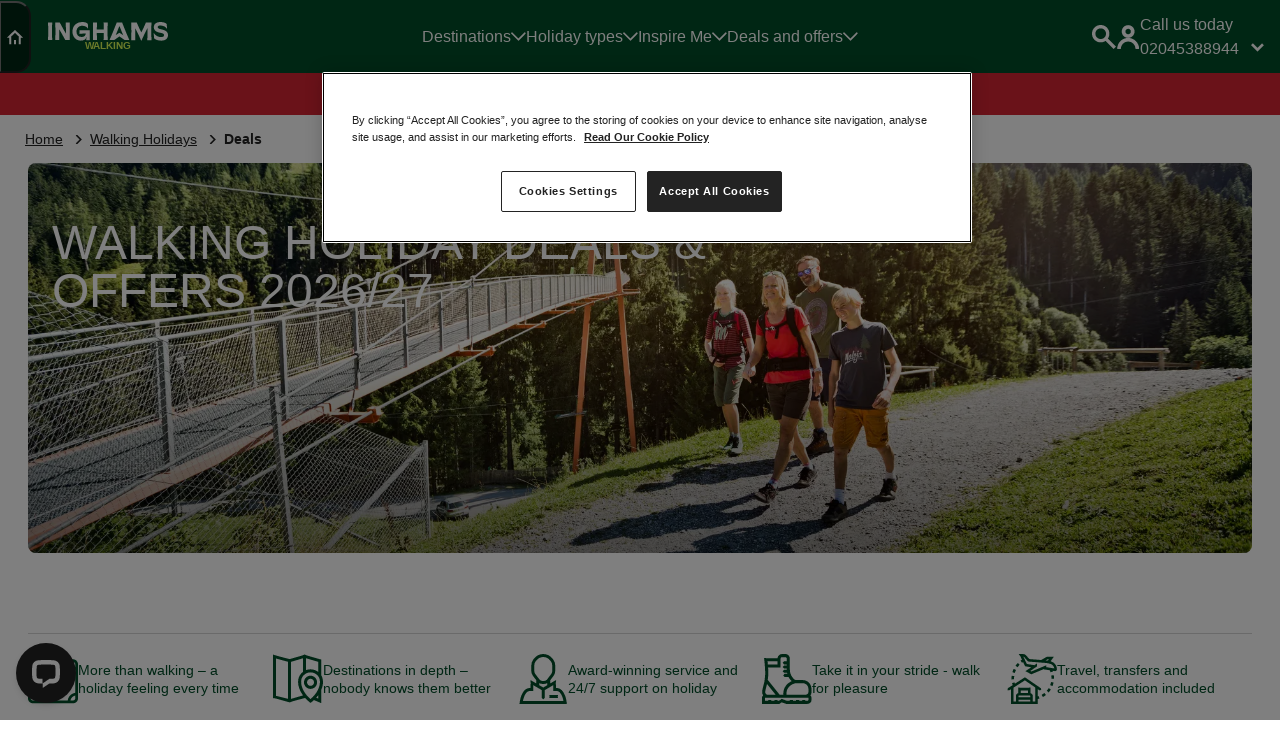

--- FILE ---
content_type: text/html; charset=utf-8
request_url: https://www.inghams.co.uk/walking-holidays/deals
body_size: 38090
content:




<!DOCTYPE html>
<html lang="en">
<head>
    <!--Favicon-->
    <link rel="icon" type="image/x-icon" media="(prefers-color-scheme: light)" href="/imgs/favicon/favicon.ico" />
    <link rel="icon" type="image/x-icon" media="(prefers-color-scheme: dark)" href="/imgs/favicon/favicon-light.ico" />
    <!--Fonts-->
    <link rel="preload" as="font" type="font/woff2" crossorigin href="https://inghams-v2.hotelplan.co.uk/fonts/SunsetGothic-Light-Pro.woff2">
    <link rel="preconnect" href="//infinity-tracking.net">
    <!--Google Site Verification-->
        <meta name="google-site-verification" content="QQ5DIsf9ReJXUylv9GjQXJAONC28grSTAqtjAZxOcMM" />
    <!--Application Resources (CSS)-->
        <link rel="preload" as="style" href="https://inghams-v2.hotelplan.co.uk/app.min.css">
        <link rel="stylesheet" href="https://inghams-v2.hotelplan.co.uk/app.min.css">
    <!--Partial Header Views-->
    <!--Application Resources (CSS)-->
    




    <!-- Google Tag Manager -->
    <link rel="dns-prefetch" href="https://www.googletagmanager.com">
    <link rel="preconnect" href="https://www.googletagmanager.com" />
    <script nonce="N7HKxSbW4sTLUvlDwcqPbcWeKyU6gWD&#x2B;bMWfhtlpf8M=">
        (function (w, d, s, l, i) {
            w[l] = w[l] || []; w[l].push({
                'gtm.start':
                    new Date().getTime(), event: 'gtm.js'
            }); var f = d.getElementsByTagName(s)[0],
                j = d.createElement(s), dl = l != 'dataLayer' ? '&l=' + l : ''; j.async = true; j.src =
                    'https://www.googletagmanager.com/gtm.js?id=' + i + dl; f.parentNode.insertBefore(j, f);
        })(window, document, 'script', 'dataLayer', 'GTM-K2L9LP');
    </script>
    <!-- End Google Tag Manager -->

<link rel="preconnect" href="//livechatinc.com">    


<title>Walking Holiday Deals | Last Minute Walking Holidays | Inghams</title>
<link rel="canonical" href="https://www.inghams.co.uk/walking-holidays/deals" />
<meta charset="utf-8" />
<meta name="viewport" content="width=device-width, initial-scale=1" />
<meta name="description" content="Browse our walking holiday deals and offers to Europe and discover incredible savings! Simply unpack and explore. Book today with Inghams.">
<meta name="author" content="Hotelplan UK">

	<meta name="robots" content="">

    
        <!-- Webtrends: Webtrends start -->
    <script type="text/javascript" nonce="N7HKxSbW4sTLUvlDwcqPbcWeKyU6gWD&#x2B;bMWfhtlpf8M=">
        !function(){
           var src = "//c.webtrends-optimize.com/acs/accounts/66c5067b-9829-405a-9fae-f4501cbac2f3/js/wt.js";
           var timeout = 2000;
           var css={add:function(c, id){if(c instanceof Array){c=c.join(' ')}var a=document.getElementsByTagName('head')[0],b=document.createElement('style');b.type='text/css';if(id){b.id=id;}if(b.styleSheet){b.styleSheet.cssText=c}else{b.appendChild(document.createTextNode(c))}a.appendChild(b)}, del:function(id){var el=document.getElementById(id); if(el){el.parentNode.removeChild(el)}}};
           var cssid = 'wt_tagHide';

           css.add('body { opacity: 0.000001 !important; }', cssid);

           var sc = document.createElement('script');
           window.WT_ABORT = 0;
           sc.src = src;
           sc.onload = function(){
              window.WT_ABORT = -1;
              css.del(cssid);
           };

           sc.onerror = function(){
              window.WT_ABORT = 1;
              css.del(cssid);
           };

           document.getElementsByTagName('head')[0].appendChild(sc);

           setTimeout(function(){
              if(window.WT_ABORT !== -1) window.WT_ABORT = 1;
              css.del(cssid);
           }, timeout);
        }();
    </script>

    <link rel="preload" as="script" href="https://inghams-v2.hotelplan.co.uk/js/vendors.c03633773a64c3d9f7ef.min.js" nonce="N7HKxSbW4sTLUvlDwcqPbcWeKyU6gWD&#x2B;bMWfhtlpf8M=" />
    <link rel="preload" as="script" href="https://inghams-v2.hotelplan.co.uk/js/app.8fcc126c71539ac6728d.min.js" nonce="N7HKxSbW4sTLUvlDwcqPbcWeKyU6gWD&#x2B;bMWfhtlpf8M=" />
</head>
<body class=" t-walking p-product ">
    
<div data-datalayer-trigger="onload" data-module="datalayer" data-event-name="page load" data-event-data="{&quot;holiday_type&quot;:&quot;Walking Holidays&quot;}"></div>
    
    



    <!-- Google Tag Manager (noscript) -->
    <noscript>
        <iframe src="https://www.googletagmanager.com/ns.html?id=GTM-K2L9LP"
                height="0" width="0" data-module="dynamicstyle" data-style="display:none;visibility:hidden"></iframe>
    </noscript>
    <!-- End Google Tag Manager (noscript) -->

    

    

        <header class="c-header">
            <div class="c-header__main">

                <button class="c-header__burger" type="button" data-module="toggle" data-toggle-targets="#mainNav, body" data-toggle-class="c-nav--open" data-toggle-trigger-class="is-open">
                    <svg class="c-icon icon-menu" viewBox="0 0 1 1" role="img" title="open">
                        <use xlink:href="/imgs/icons.svg#menu"></use>
                    </svg>
                    <svg class="c-icon icon-close" viewBox="0 0 1 1" role="img" title="close">
                        <use xlink:href="/imgs/icons.svg#close"></use>
                    </svg>
                </button>
                <div class="c-brand-container">
                        <div class="c-home-menu-wrapper">
                            <button class="c-header__home-button c-home-menu__trigger" type="button" href="/">
                                <svg class="c-icon icon-home" viewBox="0 0 1 1" role="img" title="home">
                                    <use xlink:href="/imgs/icons.svg#home"></use>
                                </svg>
                            </button>

                            <span class="c-brand__product-list c-home-menu__target">
                                <a class="c-brand__product-item" href="/" rel="noopener noreferrer" aria-label="Navigate to Inghams Home">
                                    <svg class="c-icon icon-inghams-a" viewBox="0 0 1 1" role="img" title="Inghams Home">
                                        <use xlink:href="/imgs/icons.svg#inghams-a"></use>
                                    </svg>
                                    <span>Inghams Home</span>
                                </a><a class="c-brand__product-item" href="/ski-holidays" rel="noopener noreferrer" aria-label="Explore Ski Holidays">
                                    <span class="s-symbol s-ski">
                                        <svg class="c-icon icon-ski-symbol" viewBox="0 0 1 1" role="img">
                                            <use xlink:href="/imgs/icons.svg#ski-symbol"></use>
                                        </svg>
                                    </span>
                                    <span>Ski Holidays</span>
                                </a><a class="c-brand__product-item" href="/walking-holidays" rel="noopener noreferrer" aria-label="Discover Walking Holidays">
                                    <span class="s-symbol s-walking">
                                        <svg class="c-icon icon-walking-symbol" viewBox="0 0 1 1" role="img">
                                            <use xlink:href="/imgs/icons.svg#walking-symbol"></use>
                                        </svg>
                                    </span><span>Walking Holidays</span>
                                </a><a class="c-brand__product-item" href="/lapland-holidays" rel="noopener noreferrer" aria-label="View Lapland Holidays">
                                    <span class="s-symbol s-lapland">
                                        <svg class="c-icon icon-lapland-symbol" viewBox="0 0 1 1" role="img">
                                            <use xlink:href="/imgs/icons.svg#lapland-symbol"></use>
                                        </svg>
                                    </span>
                                    <span>Lapland Holidays</span>
                                </a>
                            </span>
                        </div>

                    <div class="c-brand">
                        <a class="c-brand__logo" href="/walking-holidays">
                            <svg class="c-icon icon-inghams-logo" aria-hidden="aria-hidden" role="img" title="Inghams">
                                <use xlink:href="/imgs/icons.svg#inghams-logo"></use>
                            </svg>
                            <span class="c-brand__product ">WALKING</span>

                        </a>
                    </div>
                </div>
                <!-- Navigation [start]-->
                <nav class="c-nav" id="mainNav" role="navigation" aria-hidden="false" data-module="mobileNav" data-active-class="is-open" data-mq="(max-width: 768px)">




            <ul class="c-submenu u-list-style-none">
                                <li class="c-submenu-item">
                                    <a class="c-submenu-link" href="/walking-holidays/destinations" target="_self">Destinations</a>
                                        <span class="c-nav-trigger" data-trigger="level-0" data-trigger-class="is-open" data-target-class="is-active" data-target-selector="#destinations">
                                            <svg class="c-icon icon-chevron-right-light" viewBox="0 0 1 1" aria-hidden="aria-hidden" role="img" title="open">
                                                <use xlink:href="/imgs/icons.svg#chevron-right-light"></use>
                                            </svg>
                                        </span>
                                        <div class="c-megamenu row col-4" id="destinations">
                                                    <div class="col list">
                                                            <h3>Search by country</h3>
                                                        <ul class="items u-list-style-none">
                                                                    <li class="c-list-item">
                                                                        <a class="c-country-link" href="/walking-holidays/destinations/andorra">
                                                                            <span class="icon icon-flag">
                                                                                <svg class="c-icon icon-flag-andorra" viewBox="0 0 1 1" role="img" title="open">
                                                                                    <use xlink:href="/imgs/icons.svg#flag-andorra"></use>
                                                                                </svg>
                                                                            </span><span class="title ">Andorra</span>
                                                                        </a>
                                                                    </li>
                                                                    <li class="c-list-item">
                                                                        <a class="c-country-link" href="/walking-holidays/destinations/austria">
                                                                            <span class="icon icon-flag">
                                                                                <svg class="c-icon icon-flag-austria" viewBox="0 0 1 1" role="img" title="open">
                                                                                    <use xlink:href="/imgs/icons.svg#flag-austria"></use>
                                                                                </svg>
                                                                            </span><span class="title ">Austria</span>
                                                                        </a>
                                                                    </li>
                                                                    <li class="c-list-item">
                                                                        <a class="c-country-link" href="/walking-holidays/destinations/france">
                                                                            <span class="icon icon-flag">
                                                                                <svg class="c-icon icon-flag-france" viewBox="0 0 1 1" role="img" title="open">
                                                                                    <use xlink:href="/imgs/icons.svg#flag-france"></use>
                                                                                </svg>
                                                                            </span><span class="title ">France</span>
                                                                        </a>
                                                                    </li>
                                                                    <li class="c-list-item">
                                                                        <a class="c-country-link" href="/walking-holidays/destinations/italy">
                                                                            <span class="icon icon-flag">
                                                                                <svg class="c-icon icon-flag-italy" viewBox="0 0 1 1" role="img" title="open">
                                                                                    <use xlink:href="/imgs/icons.svg#flag-italy"></use>
                                                                                </svg>
                                                                            </span><span class="title ">Italy</span>
                                                                        </a>
                                                                    </li>
                                                                    <li class="c-list-item">
                                                                        <a class="c-country-link" href="/walking-holidays/destinations/madeira">
                                                                            <span class="icon icon-flag">
                                                                                <svg class="c-icon icon-flag-madeira" viewBox="0 0 1 1" role="img" title="open">
                                                                                    <use xlink:href="/imgs/icons.svg#flag-madeira"></use>
                                                                                </svg>
                                                                            </span><span class="title ">Madeira</span>
                                                                        </a>
                                                                    </li>
                                                                    <li class="c-list-item">
                                                                        <a class="c-country-link" href="/walking-holidays/destinations/norway">
                                                                            <span class="icon icon-flag">
                                                                                <svg class="c-icon icon-flag-norway" viewBox="0 0 1 1" role="img" title="open">
                                                                                    <use xlink:href="/imgs/icons.svg#flag-norway"></use>
                                                                                </svg>
                                                                            </span><span class="title ">Norway</span>
                                                                        </a>
                                                                    </li>
                                                                    <li class="c-list-item">
                                                                        <a class="c-country-link" href="/walking-holidays/destinations/slovenia">
                                                                            <span class="icon icon-flag">
                                                                                <svg class="c-icon icon-flag-slovenia" viewBox="0 0 1 1" role="img" title="open">
                                                                                    <use xlink:href="/imgs/icons.svg#flag-slovenia"></use>
                                                                                </svg>
                                                                            </span><span class="title ">Slovenia</span>
                                                                        </a>
                                                                    </li>
                                                                    <li class="c-list-item">
                                                                        <a class="c-country-link" href="/walking-holidays/destinations/switzerland">
                                                                            <span class="icon icon-flag">
                                                                                <svg class="c-icon icon-flag-switzerland" viewBox="0 0 1 1" role="img" title="open">
                                                                                    <use xlink:href="/imgs/icons.svg#flag-switzerland"></use>
                                                                                </svg>
                                                                            </span><span class="title ">Switzerland</span>
                                                                        </a>
                                                                    </li>
                                                                    <li class="c-list-item">
                                                                        <a class="c-country-link" href="/walking-holidays/destinations">
                                                                            <span class="icon icon-flag">
                                                                                <svg class="c-icon icon-flag-" viewBox="0 0 1 1" role="img" title="open">
                                                                                    <use xlink:href="/imgs/icons.svg#flag-"></use>
                                                                                </svg>
                                                                            </span><span class="title u-text-bold">View all walking destinations</span>
                                                                        </a>
                                                                    </li>
                                                        </ul>
                                                    </div>
                                                    <div class="col list">
                                                            <h3>Popular walking regions</h3>
                                                        <ul class="items u-list-style-none">
                                                                <li class="c-list-item">
                                                                    <a class="level-2" href="/walking-holidays/destinations/austria/austrian-tyrol" target="_self"><span class="">Austrian Tyrol</span></a>
                                                                </li>
                                                                <li class="c-list-item">
                                                                    <a class="level-2" href="/walking-holidays/destinations/italy/lake-garda" target="_self"><span class="">Lake Garda</span></a>
                                                                </li>
                                                                <li class="c-list-item">
                                                                    <a class="level-2" href="/walking-holidays/destinations/italy/the-dolomites" target="_self"><span class="">The Dolomites</span></a>
                                                                </li>
                                                                <li class="c-list-item">
                                                                    <a class="level-2" href="/walking-holidays/destinations/italy/lake-como" target="_self"><span class="">Lake Como</span></a>
                                                                </li>
                                                                <li class="c-list-item">
                                                                    <a class="level-2" href="/walking-holidays/destinations/switzerland/bernese-oberland" target="_self"><span class="">Bernese Oberland</span></a>
                                                                </li>
                                                                <li class="c-list-item">
                                                                    <a class="level-2" href="/walking-holidays/destinations/austria/the-wildschonau-valley" target="_self"><span class="">The Wildschonau Valley</span></a>
                                                                </li>
                                                                <li class="c-list-item">
                                                                    <a class="level-2" href="/walking-holidays/destinations/italy/lake-maggiore" target="_self"><span class="">Lake Maggiore</span></a>
                                                                </li>
                                                                <li class="c-list-item">
                                                                    <a class="level-2" href="/walking-holidays/destinations/italy/liguria" target="_self"><span class="">Liguria</span></a>
                                                                </li>
                                                                <li class="c-list-item">
                                                                    <a class="level-2" href="/walking-holidays/destinations/switzerland/graubunden-region" target="_self"><span class="">Graubunden Region</span></a>
                                                                </li>
                                                                <li class="c-list-item">
                                                                    <a class="level-2" href="/walking-holidays/destinations/switzerland/lake-lucerne" target="_self"><span class="">Lake Lucerne</span></a>
                                                                </li>
                                                                <li class="c-list-item">
                                                                    <a class="level-2" href="/walking-holidays/destinations" target="_self"><span class="u-text-bold">View all walking regions</span></a>
                                                                </li>
                                                        </ul>
                                                    </div>
                                                    <div class="col list">
                                                            <h3>Popular walking resorts</h3>
                                                        <ul class="items u-list-style-none">
                                                                <li class="c-list-item">
                                                                    <a class="level-2" href="/walking-holidays/destinations/austria/austrian-tyrol/mayrhofen" target="_self"><span class="">Mayrhofen</span></a>
                                                                </li>
                                                                <li class="c-list-item">
                                                                    <a class="level-2" href="/walking-holidays/destinations/austria/zell-am-see" target="_self"><span class="">Zell am See</span></a>
                                                                </li>
                                                                <li class="c-list-item">
                                                                    <a class="level-2" href="/walking-holidays/destinations/austria/austrian-tyrol/seefeld" target="_self"><span class="">Seefeld</span></a>
                                                                </li>
                                                                <li class="c-list-item">
                                                                    <a class="level-2" href="/walking-holidays/destinations/austria/austrian-tyrol/alpbach" target="_self"><span class="">Alpbach</span></a>
                                                                </li>
                                                                <li class="c-list-item">
                                                                    <a class="level-2" href="/walking-holidays/destinations/italy/lake-garda/bardolino" target="_self"><span class="">Bardolino</span></a>
                                                                </li>
                                                                <li class="c-list-item">
                                                                    <a class="level-2" href="/walking-holidays/destinations/italy/the-dolomites/selva" target="_self"><span class="">Selva</span></a>
                                                                </li>
                                                                <li class="c-list-item">
                                                                    <a class="level-2" href="/walking-holidays/destinations/france/chamonix" target="_self"><span class="">Chamonix</span></a>
                                                                </li>
                                                                <li class="c-list-item">
                                                                    <a class="level-2" href="/walking-holidays/destinations/switzerland/bernese-oberland/grindelwald" target="_self"><span class="">Grindelwald</span></a>
                                                                </li>
                                                                <li class="c-list-item">
                                                                    <a class="level-2" href="/walking-holidays/destinations/slovenia/lake-bled" target="_self"><span class="">Lake Bled</span></a>
                                                                </li>
                                                                <li class="c-list-item">
                                                                    <a class="level-2" href="/walking-holidays/destinations/italy/the-dolomites/canazei" target="_self"><span class="">Canazei</span></a>
                                                                </li>
                                                                <li class="c-list-item">
                                                                    <a class="level-2" href="/walking-holidays/destinations/switzerland/zermatt" target="_self"><span class="">Zermatt</span></a>
                                                                </li>
                                                                <li class="c-list-item">
                                                                    <a class="level-2" href="/walking-holidays/destinations" target="_self"><span class="u-text-bold">View all walking resorts</span></a>
                                                                </li>
                                                        </ul>
                                                    </div>
                                                    <div class="col cards">
                                                                <a class="c-card-link" href="/walking-holidays/guided-walks" target="_self">
                                                                    <div class="c-card c-card--zoom-img c-card--medium c-card--medium-header">
                                                                            <div class="image">
                                                                                <img data-module="lazyImage" data-optimize="true" data-src="/media/optim/webp/0wzfc1hy/walkinh-holiday-w768.webp" src="https://inghams-v2.hotelplan.co.uk/imgs/pixel-holder.png" data-placeholder="https://inghams-v2.hotelplan.co.uk/imgs/pixel-holder.png" alt="Walking Holiday" data-fallback="true" width="100%">
                                                                            </div>
                                                                        <div class="content">
                                                                            <div class="tag u-padding-all-none">Guided walks</div>
                                                                            <div class="title p-content">
                                                                                <p>Discover which resorts we offer Inghams guided walks in</p>
                                                                            </div>
                                                                        </div>
                                                                    </div>
                                                                </a>
                                                    </div>
                                        </div>
                                </li>
                                <li class="c-submenu-item">
                                    <a class="c-submenu-link" href="/walking-holidays/inspiration/types" target="_self">Holiday types</a>
                                        <span class="c-nav-trigger" data-trigger="level-0" data-trigger-class="is-open" data-target-class="is-active" data-target-selector="#holidaytypes">
                                            <svg class="c-icon icon-chevron-right-light" viewBox="0 0 1 1" aria-hidden="aria-hidden" role="img" title="open">
                                                <use xlink:href="/imgs/icons.svg#chevron-right-light"></use>
                                            </svg>
                                        </span>
                                        <div class="c-megamenu row col-4" id="holidaytypes">
                                                    <div class="col list">
                                                            <h3>Holiday types</h3>
                                                        <ul class="items u-list-style-none">
                                                                <li class="c-list-item">
                                                                    <a class="level-2" href="/walking-holidays/inspiration/types/lakes" target="_self"><span class="">Lakes holidays</span></a>
                                                                </li>
                                                                <li class="c-list-item">
                                                                    <a class="level-2" href="/walking-holidays/inspiration/types/mountains" target="_self"><span class="">Mountain holidays</span></a>
                                                                </li>
                                                                <li class="c-list-item">
                                                                    <a class="level-2" href="/walking-holidays/inspiration/types/family-holidays" target="_self"><span class="">Family walking holidays</span></a>
                                                                </li>
                                                                <li class="c-list-item">
                                                                    <a class="level-2" href="/walking-holidays/inspiration/types/group-walking-holidays" target="_self"><span class="">Group walking holidays</span></a>
                                                                </li>
                                                                <li class="c-list-item">
                                                                    <a class="level-2" href="/walking-holidays/inspiration/types/solo" target="_self"><span class="">Solo walking holidays</span></a>
                                                                </li>
                                                                <li class="c-list-item">
                                                                    <a class="level-2" href="/walking-holidays/inspiration/types/short-breaks" target="_self"><span class="">Short break walking holidays</span></a>
                                                                </li>
                                                                <li class="c-list-item">
                                                                    <a class="level-2" href="/walking-holidays/inspiration/types/multi-centre#city-breaks" target="_self"><span class="">City-break add-ons</span></a>
                                                                </li>
                                                                <li class="c-list-item">
                                                                    <a class="level-2" href="/walking-holidays/inspiration/types" target="_self"><span class="u-text-bold">View all holiday types</span></a>
                                                                </li>
                                                        </ul>
                                                    </div>
                                                    <div class="col list">
                                                            <h3>Multi-centre holidays</h3>
                                                        <ul class="items u-list-style-none">
                                                                <li class="c-list-item">
                                                                    <a class="level-2" href="/walking-holidays/inspiration/types/multi-centre/italy" target="_self"><span class="">Italy multi-centre holidays</span></a>
                                                                </li>
                                                                <li class="c-list-item">
                                                                    <a class="level-2" href="/walking-holidays/inspiration/types/multi-centre/austria" target="_self"><span class="">Austria multi-centre holidays</span></a>
                                                                </li>
                                                                <li class="c-list-item">
                                                                    <a class="level-2" href="/walking-holidays/inspiration/types/multi-centre/france" target="_self"><span class="">France multi-centre holidays</span></a>
                                                                </li>
                                                                <li class="c-list-item">
                                                                    <a class="level-2" href="/walking-holidays/inspiration/types/multi-centre/slovenia" target="_self"><span class="">Slovenia multi-centre holidays</span></a>
                                                                </li>
                                                                <li class="c-list-item">
                                                                    <a class="level-2" href="/walking-holidays/inspiration/types/multi-centre/switzerland" target="_self"><span class="">Switzerland multi-centre holidays</span></a>
                                                                </li>
                                                                <li class="c-list-item">
                                                                    <a class="level-2" href="/walking-holidays/inspiration/types/multi-centre/norway" target="_self"><span class="">Norway multi-centre holidays</span></a>
                                                                </li>
                                                                <li class="c-list-item">
                                                                    <a class="level-2" href="/walking-holidays/inspiration/types/multi-centre" target="_self"><span class="u-text-bold">View all multi-centre holidays</span></a>
                                                                </li>
                                                        </ul>
                                                    </div>
                                                    <div class="col list">
                                                            <h3>Holidays by train</h3>
                                                        <ul class="items u-list-style-none">
                                                                <li class="c-list-item">
                                                                    <a class="level-2" href="/walking-holidays/inspiration/by-train/austria" target="_self"><span class="">Austria train holidays</span></a>
                                                                </li>
                                                                <li class="c-list-item">
                                                                    <a class="level-2" href="/walking-holidays/inspiration/by-train/france" target="_self"><span class="">France train holidays</span></a>
                                                                </li>
                                                                <li class="c-list-item">
                                                                    <a class="level-2" href="/walking-holidays/inspiration/by-train/italy" target="_self"><span class="">Italy train holidays</span></a>
                                                                </li>
                                                                <li class="c-list-item">
                                                                    <a class="level-2" href="/walking-holidays/inspiration/by-train/switzerland" target="_self"><span class="">Switzerland train holidays</span></a>
                                                                </li>
                                                                <li class="c-list-item">
                                                                    <a class="level-2" href="/walking-holidays/inspiration/by-train" target="_self"><span class="u-text-bold">View all holidays by train</span></a>
                                                                </li>
                                                        </ul>
                                                    </div>
                                                    <div class="col cards">
                                                                <a class="c-card-link" href="/walking-holidays/inspiration/types/multi-centre" target="_self">
                                                                    <div class="c-card c-card--zoom-img c-card--medium c-card--medium-header">
                                                                            <div class="image">
                                                                                <img data-module="lazyImage" data-optimize="true" data-src="/media/optim/webp/mubbdyxb/glacier_express_train_near_zermatt-w768.webp" src="https://inghams-v2.hotelplan.co.uk/imgs/pixel-holder.png" data-placeholder="https://inghams-v2.hotelplan.co.uk/imgs/pixel-holder.png" alt="Glacier Express Train Near Zermatt" data-fallback="true" width="100%">
                                                                            </div>
                                                                        <div class="content">
                                                                            <div class="tag u-padding-all-none">Multi-centre holidays</div>
                                                                            <div class="title p-content">
                                                                                <p>Walk your way through a variety of cultures with our multi-centre holidays</p>
                                                                            </div>
                                                                        </div>
                                                                    </div>
                                                                </a>
                                                    </div>
                                        </div>
                                </li>
                                <li class="c-submenu-item">
                                    <a class="c-submenu-link" href="/walking-holidays/inspiration" target="_self">Inspire Me</a>
                                        <span class="c-nav-trigger" data-trigger="level-0" data-trigger-class="is-open" data-target-class="is-active" data-target-selector="#inspireme">
                                            <svg class="c-icon icon-chevron-right-light" viewBox="0 0 1 1" aria-hidden="aria-hidden" role="img" title="open">
                                                <use xlink:href="/imgs/icons.svg#chevron-right-light"></use>
                                            </svg>
                                        </span>
                                        <div class="c-megamenu row col-4" id="inspireme">
                                                    <div class="col list">
                                                            <h3>Best for</h3>
                                                        <ul class="items u-list-style-none">
                                                                <li class="c-list-item">
                                                                    <a class="level-2" href="/walking-holidays/inspiration/types/lakes" target="_self"><span class="">Lake holidays</span></a>
                                                                </li>
                                                                <li class="c-list-item">
                                                                    <a class="level-2" href="/walking-holidays/inspiration/types/mountains" target="_self"><span class="">Mountain holidays</span></a>
                                                                </li>
                                                                <li class="c-list-item">
                                                                    <a class="level-2" href="/walking-holidays/inspiration/best-for/food-and-drink" target="_self"><span class="">Food and drink</span></a>
                                                                </li>
                                                                <li class="c-list-item">
                                                                    <a class="level-2" href="/walking-holidays/inspiration/insider-guides/italy-coastal-holidays" target="_self"><span class="">Coastal holidays</span></a>
                                                                </li>
                                                                <li class="c-list-item">
                                                                    <a class="level-2" href="/walking-holidays/inspiration/best-for/national-parks" target="_self"><span class="">National parks</span></a>
                                                                </li>
                                                                <li class="c-list-item">
                                                                    <a class="level-2" href="/walking-holidays/inspiration/best-for/sightseeing" target="_self"><span class="">Sightseeing</span></a>
                                                                </li>
                                                                <li class="c-list-item">
                                                                    <a class="level-2" href="/walking-holidays/inspiration/insider-guides/luxury-walking-holidays" target="_self"><span class="">Luxury walking holidays</span></a>
                                                                </li>
                                                                <li class="c-list-item">
                                                                    <a class="level-2" href="/walking-holidays/inspiration/best-for/wow-factor" target="_self"><span class="">Wow factor</span></a>
                                                                </li>
                                                                <li class="c-list-item">
                                                                    <a class="level-2" href="/walking-holidays/inspiration/best-for/village-charm" target="_self"><span class="">Village charm</span></a>
                                                                </li>
                                                        </ul>
                                                    </div>
                                                    <div class="col list">
                                                            <h3>When to go</h3>
                                                        <ul class="items u-list-style-none">
                                                                <li class="c-list-item">
                                                                    <a class="level-2" href="/walking-holidays/inspiration/when-to-go/may" target="_self"><span class="">May walking holidays</span></a>
                                                                </li>
                                                                <li class="c-list-item">
                                                                    <a class="level-2" href="/walking-holidays/inspiration/when-to-go/june" target="_self"><span class="">June walking holidays</span></a>
                                                                </li>
                                                                <li class="c-list-item">
                                                                    <a class="level-2" href="/walking-holidays/inspiration/when-to-go/july" target="_self"><span class="">July walking holidays</span></a>
                                                                </li>
                                                                <li class="c-list-item">
                                                                    <a class="level-2" href="/walking-holidays/inspiration/when-to-go/august" target="_self"><span class="">August walking holidays</span></a>
                                                                </li>
                                                                <li class="c-list-item">
                                                                    <a class="level-2" href="/walking-holidays/inspiration/when-to-go/september" target="_self"><span class="">September walking holidays</span></a>
                                                                </li>
                                                                <li class="c-list-item">
                                                                    <a class="level-2" href="/walking-holidays/inspiration/when-to-go/october" target="_self"><span class="">October walking holidays</span></a>
                                                                </li>
                                                                <li class="c-list-item">
                                                                    <a class="level-2" href="/walking-holidays/pre-registration" target="_self"><span class="">Pre-register for summer 2028</span></a>
                                                                </li>
                                                                <li class="c-list-item">
                                                                    <a class="level-2" href="/walking-holidays/inspiration/when-to-go" target="_self"><span class="u-text-bold">View more popular dates</span></a>
                                                                </li>
                                                        </ul>
                                                    </div>
                                                    <div class="col list">
                                                            <h3>Insider guides</h3>
                                                        <ul class="items u-list-style-none">
                                                                <li class="c-list-item">
                                                                    <a class="level-2" href="/walking-holidays/inspiration/insider-guides/walking-in-austria" target="_self"><span class="">Walking in Austria</span></a>
                                                                </li>
                                                                <li class="c-list-item">
                                                                    <a class="level-2" href="/walking-holidays/inspiration/insider-guides/walking-in-italy" target="_self"><span class="">Walking in Italy</span></a>
                                                                </li>
                                                                <li class="c-list-item">
                                                                    <a class="level-2" href="/walking-holidays/inspiration/insider-guides/walking-in-switzerland" target="_self"><span class="">Walking in Switzerland</span></a>
                                                                </li>
                                                                <li class="c-list-item">
                                                                    <a class="level-2" href="/walking-holidays/inspiration/insider-guides/walking-in-slovenia" target="_self"><span class="">Walking in Slovenia</span></a>
                                                                </li>
                                                                <li class="c-list-item">
                                                                    <a class="level-2" href="/walking-holidays/inspiration/insider-guides/best-walks-dolomites" target="_self"><span class="">Best walks in the Dolomites</span></a>
                                                                </li>
                                                                <li class="c-list-item">
                                                                    <a class="level-2" href="/walking-holidays/inspiration/insider-guides/9-best-lakes-in-europe" target="_self"><span class="">9 best lakes in Europe</span></a>
                                                                </li>
                                                                <li class="c-list-item">
                                                                    <a class="level-2" href="/walking-holidays/inspiration/insider-guides/most-popular-cheeses-europe" target="_self"><span class="">The most popular cheeses in Europe revealed</span></a>
                                                                </li>
                                                                <li class="c-list-item">
                                                                    <a class="level-2" href="/walking-holidays/inspiration/insider-guides/best-places-for-family-holidays-in-europe" target="_self"><span class="">Best places for family holidays in Europe</span></a>
                                                                </li>
                                                                <li class="c-list-item">
                                                                    <a class="level-2" href="/walking-holidays/inspiration/insider-guides" target="_self"><span class="u-text-bold">View more Insider Guides</span></a>
                                                                </li>
                                                        </ul>
                                                    </div>
                                                    <div class="col cards">
                                                            <h3>Walking grades</h3>
                                                                <a class="c-card-link" href="/walking-holidays/walking-grades/easy-walking-holidays" target="_self">
                                                                    <div class="c-card c-card--zoom-img c-card--mini c-card--mini-header">
                                                                            <div class="image">
                                                                                <img data-module="lazyImage" data-optimize="true" data-src="/media/optim/webp/llge1otz/easy-walking_madeira-w768.webp" src="https://inghams-v2.hotelplan.co.uk/imgs/pixel-holder.png" data-placeholder="https://inghams-v2.hotelplan.co.uk/imgs/pixel-holder.png" alt="Easy Walking Madeira" data-fallback="true" width="100%">
                                                                            </div>
                                                                        <div class="content">
                                                                            <div class="tag u-padding-all-none">Inspiration</div>
                                                                            <div class="title p-content">
                                                                                <p>Easy walking holidays</p>
                                                                            </div>
                                                                        </div>
                                                                    </div>
                                                                </a>
                                                                <a class="c-card-link" href="/walking-holidays/walking-grades/challenging-walking-holidays" target="_self">
                                                                    <div class="c-card c-card--zoom-img c-card--mini c-card--mini-header">
                                                                            <div class="image">
                                                                                <img data-module="lazyImage" data-optimize="true" data-src="/media/optim/webp/pvpfm2h3/challenging-walking-holidays-w768.webp" src="https://inghams-v2.hotelplan.co.uk/imgs/pixel-holder.png" data-placeholder="https://inghams-v2.hotelplan.co.uk/imgs/pixel-holder.png" alt="Challenging Walking Holidays" data-fallback="true" width="100%">
                                                                            </div>
                                                                        <div class="content">
                                                                            <div class="tag u-padding-all-none">Inspiration</div>
                                                                            <div class="title p-content">
                                                                                <p>Challenging walking holidays</p>
                                                                            </div>
                                                                        </div>
                                                                    </div>
                                                                </a>
                                                                <a class="c-card-link" href="/walking-holidays/walking-grades/all-abilities-walking-holidays" target="_self">
                                                                    <div class="c-card c-card--zoom-img c-card--mini c-card--mini-header">
                                                                            <div class="image">
                                                                                <img data-module="lazyImage" data-optimize="true" data-src="/media/optim/webp/erdaq2n4/val_di_fassa_dolomites_val_salei_up_the_col_rodella_gondola_mattia_rizzi-w768.webp" src="https://inghams-v2.hotelplan.co.uk/imgs/pixel-holder.png" data-placeholder="https://inghams-v2.hotelplan.co.uk/imgs/pixel-holder.png" alt="Val Di Fassa Dolomites Val Salei Up The Col Rodella Gondola MATTIA RIZZI" data-fallback="true" width="100%">
                                                                            </div>
                                                                        <div class="content">
                                                                            <div class="tag u-padding-all-none">Inspiration</div>
                                                                            <div class="title p-content">
                                                                                <p>All abilities walking holidays</p>
                                                                            </div>
                                                                        </div>
                                                                    </div>
                                                                </a>
                                                    </div>
                                        </div>
                                </li>
                                <li class="c-submenu-item">
                                    <a class="c-submenu-link" href="/walking-holidays/deals" target="_self">Deals and offers</a>
                                        <span class="c-nav-trigger" data-trigger="level-0" data-trigger-class="is-open" data-target-class="is-active" data-target-selector="#dealsandoffers">
                                            <svg class="c-icon icon-chevron-right-light" viewBox="0 0 1 1" aria-hidden="aria-hidden" role="img" title="open">
                                                <use xlink:href="/imgs/icons.svg#chevron-right-light"></use>
                                            </svg>
                                        </span>
                                        <div class="c-megamenu row col-4" id="dealsandoffers">
                                                    <div class="col list">
                                                            <h3>Special offers</h3>
                                                        <ul class="items u-list-style-none">
                                                                <li class="c-list-item">
                                                                    <a class="level-2" href="/walking-holidays/deals/this-summer" target="_self"><span class="">Save up to an extra &#xA3;300 with code: SUMMERSALE26</span></a>
                                                                </li>
                                                                <li class="c-list-item">
                                                                    <a class="level-2" href="/walking-holidays/deals/kids-fly-free" target="_self"><span class="">Kids fly FREE in 2026 school holidays</span></a>
                                                                </li>
                                                                <li class="c-list-item">
                                                                    <a class="level-2" href="/walking-holidays/destinations/norway/voss" target="_self"><span class="">FREE N&#xE6;r&#xF8;yfjord Cruise and Flam Railway trip</span></a>
                                                                </li>
                                                                <li class="c-list-item">
                                                                    <a class="level-2" href="/walking-holidays/deals/package-holidays" target="_self"><span class="">Our best weekly walking deals</span></a>
                                                                </li>
                                                                <li class="c-list-item">
                                                                    <a class="level-2" href="/walking-holidays/deals" target="_self"><span class="u-text-bold">View all walking deals</span></a>
                                                                </li>
                                                        </ul>
                                                    </div>
                                                    <div class="col list">
                                                            <h3>Walking deals by country</h3>
                                                        <ul class="items u-list-style-none">
                                                                <li class="c-list-item">
                                                                    <a class="level-2" href="/walking-holidays/deals/andorra" target="_self"><span class="">Andorra deals</span></a>
                                                                </li>
                                                                <li class="c-list-item">
                                                                    <a class="level-2" href="/walking-holidays/deals/austria" target="_self"><span class="">Austria deals</span></a>
                                                                </li>
                                                                <li class="c-list-item">
                                                                    <a class="level-2" href="/walking-holidays/deals/france" target="_self"><span class="">France deals</span></a>
                                                                </li>
                                                                <li class="c-list-item">
                                                                    <a class="level-2" href="/walking-holidays/deals/italy" target="_self"><span class="">Italy deals</span></a>
                                                                </li>
                                                                <li class="c-list-item">
                                                                    <a class="level-2" href="/walking-holidays/deals/switzerland" target="_self"><span class="">Switzerland deals</span></a>
                                                                </li>
                                                                <li class="c-list-item">
                                                                    <a class="level-2" href="/walking-holidays/deals/slovenia" target="_self"><span class="">Slovenia deals</span></a>
                                                                </li>
                                                                <li class="c-list-item">
                                                                    <a class="level-2" href="/walking-holidays/deals/norway" target="_self"><span class="">Norway deals</span></a>
                                                                </li>
                                                                <li class="c-list-item">
                                                                    <a class="level-2" href="/walking-holidays/deals/madeira" target="_self"><span class="">Madeira deals</span></a>
                                                                </li>
                                                        </ul>
                                                    </div>
                                                    <div class="col list">
                                                            <h3>Walking deals by resort</h3>
                                                        <ul class="items u-list-style-none">
                                                                <li class="c-list-item">
                                                                    <a class="level-2" href="/walking-holidays/deals/lake-garda" target="_self"><span class="">Lake Garda deals</span></a>
                                                                </li>
                                                                <li class="c-list-item">
                                                                    <a class="level-2" href="/walking-holidays/deals/zell-am-see" target="_self"><span class="">Zell am See deals</span></a>
                                                                </li>
                                                                <li class="c-list-item">
                                                                    <a class="level-2" href="/walking-holidays/deals/mayrhofen" target="_self"><span class="">Mayrhofen deals</span></a>
                                                                </li>
                                                                <li class="c-list-item">
                                                                    <a class="level-2" href="/walking-holidays/deals/selva" target="_self"><span class="">Selva deals</span></a>
                                                                </li>
                                                                <li class="c-list-item">
                                                                    <a class="level-2" href="/walking-holidays/deals/dolomites" target="_self"><span class="">Dolomites deals</span></a>
                                                                </li>
                                                                <li class="c-list-item">
                                                                    <a class="level-2" href="/walking-holidays/deals/lake-bled" target="_self"><span class="">Lake Bled deals</span></a>
                                                                </li>
                                                                <li class="c-list-item">
                                                                    <a class="level-2" href="/walking-holidays/deals/interlaken" target="_self"><span class="">Interlaken deals</span></a>
                                                                </li>
                                                                <li class="c-list-item">
                                                                    <a class="level-2" href="/walking-holidays/deals/zermatt" target="_self"><span class="">Zermatt deals</span></a>
                                                                </li>
                                                        </ul>
                                                    </div>
                                                    <div class="col cards">
                                                                <a class="c-card-link" href="/walking-holidays/deals/this-summer" target="_self">
                                                                    <div class="c-card c-card--zoom-img c-card--medium c-card--medium-header">
                                                                            <div class="image">
                                                                                <img data-module="lazyImage" data-optimize="true" data-src="/media/optim/webp/hsxhjsku/september-walking-holidays-w768.webp" src="https://inghams-v2.hotelplan.co.uk/imgs/pixel-holder.png" data-placeholder="https://inghams-v2.hotelplan.co.uk/imgs/pixel-holder.png" alt="September Walking Holidays" data-fallback="true" width="100%">
                                                                            </div>
                                                                        <div class="content">
                                                                            <div class="tag u-padding-all-none">Big summer sale</div>
                                                                            <div class="title p-content">
                                                                                <p>Save up to an extra £300 with code: SUMMERSALE26</p>
                                                                            </div>
                                                                        </div>
                                                                    </div>
                                                                </a>
                                                    </div>
                                        </div>
                                </li>
            </ul>

                    <!-- Mobile view contact section -->
                    <div class="c-header__parent-nav">
                        <div class="c-opentime__hours">Call us today<a class="c-number InfinityNumber" href="tel:+442045388944"><span class="InfinityNumber clickable">02045388944</span></a></div><span class="c-opentime__hours-list c-opentime__target">
                            <p>Opening times</p>
<p>Mon-Fri: <span>9:00 - 20:00<br></span> Sat: <span>9:00 - 17:30<br></span> Sun: <span>10:00 - 16:00</span></p>
                        </span>
                            <ul class="items u-list-style-none product-links t-bg-color-primary">
                                <li class="item">
                                    <a href="/" rel="noopener noreferrer" aria-label="Inghams">
                                        Inghams Home
                                        <svg class="c-icon icon-chevron-down-light" viewBox="0 0 1 1" aria-labelledby="Chevon Down" role="img" title="Dropdown">
                                            <use xlink:href="/imgs/icons.svg#chevron-down-light"></use>
                                        </svg>
                                    </a>
                                </li>
                                        <li class="item">
                                            <a href="/ski-holidays" class="ski-air-color" rel="noopener noreferrer" aria-label="Discover Ski Holidays">
                                                Ski Holidays
                                                <svg class="c-icon icon-chevron-down-light" viewBox="0 0 1 1" aria-labelledby="Chevon Down" role="img" title="Dropdown">
                                                    <use xlink:href="/imgs/icons.svg#chevron-down-light"></use>
                                                </svg>
                                            </a>
                                        </li>
                                        <li class="item">
                                            <a href="/walking-holidays" class="walking-lime-color" rel="noopener noreferrer" aria-label="Discover Walking Holidays">
                                                Walking Holidays
                                                <svg class="c-icon icon-chevron-down-light" viewBox="0 0 1 1" aria-labelledby="Chevon Down" role="img" title="Dropdown">
                                                    <use xlink:href="/imgs/icons.svg#chevron-down-light"></use>
                                                </svg>
                                            </a>
                                        </li>
                                        <li class="item">
                                            <a href="/lapland-holidays" class="lapland-lilac-color" rel="noopener noreferrer" aria-label="Discover Lapland Holidays">
                                                Lapland Holidays
                                                <svg class="c-icon icon-chevron-down-light" viewBox="0 0 1 1" aria-labelledby="Chevon Down" role="img" title="Dropdown">
                                                    <use xlink:href="/imgs/icons.svg#chevron-down-light"></use>
                                                </svg>
                                            </a>
                                        </li>
                            </ul>
                    </div>
                </nav>
                <!-- Navigation [end]-->
                <!-- Desktop view contact section -->
                <div class="c-brand-contact">
                        <a class="c-search-global" data-module="jsModal" href="#global-search" data-modal-classes="js-modal global-search">
                            <svg class="c-icon icon-search-2" viewBox="0 0 1 1" aria-hidden="aria-hidden" role="img" title="site search">
                                <use xlink:href="/imgs/icons.svg#search-2"></use>
                            </svg>
                        </a>
                    
                    <a href="https://my.inghams.co.uk" target="_blank">
                        <span class="c-user">
                            <svg class="c-icon icon-person" viewBox="0 0 1 1" aria-labelledby="Person" role="img" title="Person">
                                <use xlink:href="/imgs/icons.svg#person"></use>
                            </svg>
                        </span>
                    </a>
                    <span class="c-call">
                        <a class="c-number InfinityNumber" href="tel:+442045388944">
                            <svg class="c-icon icon-phone-outlined" viewBox="0 0 1 1" role="img" title="phone">
                                <use xlink:href="/imgs/icons.svg#phone-outlined"></use>
                            </svg>
                        </a>
                    </span>
                    <span class="c-need-help js-toggle-trigger" data-self="true" data-id="contact">
                        <span class="c-text">Call us today</span><span class="c-opentime__hours c-opentime__trigger">
                            <a class="c-number InfinityNumber" href="tel:+442045388944">
                                <span class="InfinityNumber clickable">02045388944</span>
                                <svg class="c-icon icon-chevron-down c-need-help__icon" viewBox="0 0 1 1" role="img" title="open">
                                    <use xlink:href="/imgs/icons.svg#chevron-down"></use>
                                </svg>
                            </a>
                        </span>
                        <span class="c-opentime__hours-list c-opentime__target">
                            <p>Opening times</p>
<p>Mon-Fri: <span>9:00 - 20:00<br></span> Sat: <span>9:00 - 17:30<br></span> Sun: <span>10:00 - 16:00</span></p>
                        </span>
                    </span>
                   
                </div>
            </div>
        </header>

    

            <div class="c-offer-count-down--sticky" id="bannerOffers" data-module="stickyElement"
            data-sticky-content="stickyCountdown" data-sticky-viewport="1024" data-sticky-autohide="true">
                
                <div class="c-offer-count-down--sticky__header">
                        <span>Save up to an extra &#xA3;300 with code: SUMMERSALE26</span>
                        <a href="/walking-holidays/deals/this-summer">View 2026 walking deals</a>
                </div>
            </div>



    <section class="forum-breadcrumb">
        <div class="c-breadcrumb" aria-label="breadcrumb" role="navigation">
            <ol class="list" aria-labelledby="breadcrumb-label">
                        <li class="item"><a href="/">Home</a></li>
                        <li class="item"><a href="/walking-holidays">Walking Holidays</a></li>
                    <li class="item">Deals</li>
            </ol>
                <ol class="list mobile" aria-labelledby="breadcrumb-label">
                    <li class="item"><a href="/walking-holidays">Walking Holidays</a></li>
                </ol>
        </div>
    </section>
    <script type="application/ld+json">
    {
      "@context": "https://schema.org",
      "@type": "BreadcrumbList",
      "itemListElement": [
  {
    "@type": "ListItem",
    "position": 1,
    "name": "Home",
    "item": "/"
  },
  {
    "@type": "ListItem",
    "position": 2,
    "name": "Walking Holidays",
    "item": "/walking-holidays"
  },
  {
    "@type": "ListItem",
    "position": 3,
    "name": "Deals"
  }
]
    }
    </script>
    


<script type="application/json" id="vue-json" nonce="N7HKxSbW4sTLUvlDwcqPbcWeKyU6gWD&#x2B;bMWfhtlpf8M=">
    {
        "availabilityApi": "http://sphinx-api-v2.prd.hotelplan.internal",
        "pcmsApi": "https://pcms.inghams.co.uk/api",
        "pcmsApiKey": "WqCxiZQCGxSUiOKlbllYpLycCcoiqcls",
        "bookingUrl": "https://booking.inghams.co.uk",
        "imageBase": "http://www.inghams.co.uk/imgs",
        "resultPath": "/walking-holidays/search-results",
        "programCode":  "ING/GBINB",
        "programs": [
  {
    "name": "Ski",
    "title": "Skiing & snowboarding",
    "programCode": "ING/GBINA|GBINN|GBIND",
    "resultPath": "/ski-holidays/search-results",
    "trip": {
      "nights": [
        7
      ],
      "resorts": [],
      "adults": 2,
      "children": [],
      "from": [],
      "showSavings": true,
      "groupByAccommodationResort": false,
      "sortField": "Recommended",
      "sortOrder": "Ascending"
    },
    "popularDestinations": [
      "AT",
      "IT",
      "CH",
      "FR",
      "ATOG",
      "FRVT",
      "ATMA",
      "FRME",
      "ITSA",
      "FRAR"
    ]
  },
  {
    "name": "Walking",
    "title": "Walking",
    "programCode": "ING/GBINB",
    "resultPath": "/walking-holidays/search-results",
    "trip": {
      "nights": [
        7
      ],
      "resorts": [],
      "adults": 2,
      "children": [],
      "from": [],
      "showSavings": true,
      "groupByAccommodationResort": false
    },
    "popularDestinations": [
      "AT",
      "IT",
      "CH",
      "32188",
      "21744",
      "ATMA",
      "SIBL",
      "ITSV",
      "ATZA",
      "CHWG"
    ]
  },
  {
    "name": "Santa Breaks",
    "title": "Santa Breaks",
    "programCode": "ING/GBINS",
    "resultPath": "/lapland-holidays/santa-breaks/search-results",
    "trip": {
      "nights": [
        0
      ],
      "resorts": [],
      "adults": 2,
      "children": [],
      "from": [],
      "showSavings": true,
      "groupByAccommodationResort": false
    },
    "popularDestinations": [
      "FILV",
      "FIMU",
      "FIYL"
    ]
  },
  {
    "name": "Lapland",
    "title": "Lapland",
    "programCode": "ING/GBINA|GBINS",
    "resultPath": "/lapland-holidays/search-results",
    "trip": {
      "nights": [
        7
      ],
      "resorts": [],
      "adults": 2,
      "children": [],
      "from": [],
      "showSavings": true,
      "groupByAccommodationResort": false
    },
    "popularDestinations": [
      "FI",
      "FI"
    ]
  },
  {
    "name": "Lapland Adventures",
    "title": "Lapland Adventures",
    "programCode": "ING/GBINA",
    "resultPath": "/lapland-holidays/lapland-adventures/search-results",
    "trip": {
      "nights": [
        7
      ],
      "resorts": [],
      "adults": 2,
      "children": [],
      "from": [],
      "showSavings": true,
      "groupByAccommodationResort": false,
      "sortField": "Recommended",
      "sortOrder": "Ascending"
    },
    "popularDestinations": [
      "FILV",
      "FIPY",
      "FIYL",
      "FIMU",
      "FISK"
    ]
  }
],
        "preFilters" : "{\"ShowSave\":true,\"GroupByAccommodationResort\":false,\"CountryCode\":[],\"Region\":[],\"ResortCodes\":[],\"PropertyCode\":[],\"BestFor\":[],\"BoardBasis\":[],\"Facilities\":[],\"HolidayTypes\":[],\"DeparturePoints\":[],\"Destinations\":[],\"Others\":[],\"PropertyTypes\":[],\"pageSize\":12,\"Nights\":[],\"DepartureDate\":[],\"sortField\":\"Price\",\"sortOrder\":\"ascending\",\"OnlyWithSavings\":true}",
        "insiderFilters" : {},
        "features": {
              "search": false,
              "exposedFilters": false,
              "groupBy": true,
              "filters": true,
              "sort": true,
              "pagination": true,
              "ratings": true,
              "budget": false,
              "onlyWithSavings": true
         },
         "contentPage": {},
         "contactInfo": {
             "telephoneNo": "02045388944"
         },
         "isRichlisting":false
    }
</script>

    <div id="app"></div>
    


        <div class="container">
            


    <div class="c-heroes hero-banner--compact">
        <div class="banner-wrapper overlay">
                <div class="banner-image">
                    <img class="banner-image" data-module="lazyImage"
                         src="https://inghams-v2.hotelplan.co.uk/imgs/pixel-holder.png"
                         data-placeholder="https://inghams-v2.hotelplan.co.uk/imgs/pixel-holder.png"
                         data-src="/media/optim/webp/w1bpcaca/saalbach_hinterglemm_golden_gate_bridge_of_the_alps_copyright_saalbach-com_mirja_geh.webp"
                         data-priority="true"
                         alt="Hero Banner Background Video or Image" fetchpriority="high">
                </div>
            <div class="banner-container">
                <div class="banner-content left bottom ">
                    


		<h1 class="banner-heading  u-margin-bottom-small">Walking Holiday Deals &amp; Offers 2026/27</h1>

                </div>
            </div>

        </div>
        


<div class="widget-holder">
</div>

    </div>

        </div>

    <main class="site-content" id="main-content" role="main">
        





        




<main class="site-content generic-template" id="main-content" role="main">
    





    <section class="c-section u-margin-top-medium">
        <div class="container">
            <div class="c-badge-context splide"
                 role="region"
                 data-config="carousel"
                 data-module="splidey"
                 data-option-type="slide"
                 data-option-per-page="1"
                 data-option-interval="5000"
                 data-option-autoplay="true"
                 data-option-auto-width="true"
                 data-option-pagination="false"
                 data-option-rewind="true"
                 data-option-breakpoint-1024-per-page="4"
                 data-option-breakpoint-1024-rewind="false"
                 data-option-breakpoint-1024-autoplay="false">

                <div class="splide__track splide__track--slide splide__track--ltr splide__track--draggable" id="splide01-track" data-module="dynamicstyle" data-style="padding-left: 0px; padding-right: 0px;" aria-live="polite" aria-atomic="true" aria-busy="false">
                    <ul class="c-badge-context__items splide__list" id="splide01-list" role="presentation" data-module="dynamicstyle" data-style="transform: translateX(0px);">
                                <li class="c-card c-badge-context__item splide__slide is-visible  " id="splide01-slide01" aria-label="1 of 5" data-module="dynamicstyle" data-style="">
                                    <svg class="c-icon icon-preparing-your-holiday" viewBox="0 0 1 1" aria-hidden="true" title="preparing-your-holiday">
                                        <use xlink:href="/imgs/icons.svg#preparing-your-holiday"></use>
                                    </svg><span class="u-text-bold">More than walking – a holiday feeling every time  </span>
                                </li>
                                <li class="c-card c-badge-context__item splide__slide is-visible  " id="splide01-slide02" aria-label="2 of 5" data-module="dynamicstyle" data-style="">
                                    <svg class="c-icon icon-map" viewBox="0 0 1 1" aria-hidden="true" title="map">
                                        <use xlink:href="/imgs/icons.svg#map"></use>
                                    </svg><span class="u-text-bold">Destinations in depth – nobody knows them better </span>
                                </li>
                                <li class="c-card c-badge-context__item splide__slide is-visible  " id="splide01-slide03" aria-label="3 of 5" data-module="dynamicstyle" data-style="">
                                    <svg class="c-icon icon-rep" viewBox="0 0 1 1" aria-hidden="true" title="rep">
                                        <use xlink:href="/imgs/icons.svg#rep"></use>
                                    </svg><span class="u-text-bold">Award-winning service and 24/7 support on holiday </span>
                                </li>
                                <li class="c-card c-badge-context__item splide__slide is-visible is-prev " id="splide01-slide04" aria-label="4 of 5" data-module="dynamicstyle" data-style="">
                                    <svg class="c-icon icon-boot" viewBox="0 0 1 1" aria-hidden="true" title="boot">
                                        <use xlink:href="/imgs/icons.svg#boot"></use>
                                    </svg><span class="u-text-bold">Take it in your stride - walk for pleasure </span>
                                </li>
                                <li class="c-card c-badge-context__item splide__slide is-visible  is-active" id="splide01-slide05" aria-label="5 of 5" data-module="dynamicstyle" data-style="">
                                    <svg class="c-icon icon-flights-transfers-accommodation" viewBox="0 0 1 1" aria-hidden="true" title="flights-transfers-accommodation">
                                        <use xlink:href="/imgs/icons.svg#flights-transfers-accommodation"></use>
                                    </svg><span class="u-text-bold">Travel, transfers and accommodation included </span>
                                </li>
                    </ul>
                </div>
            </div>
        </div>

    </section>






<div class="u-contained u-margin-bottom-small" style="">


<div class="p-content" data-module="dynamicstyle" data-style="">
    <h2 style="text-align: center;">Walking deals, offers &amp; discounts</h2>
<p style="text-align: center;">Get ready to explore the great outdoors with our selection of walking holiday deals, offers &amp; discounts. Plus, many of our resorts offer the chance to join up to two exclusive<span>&nbsp;</span><a href="/walking-holidays/guided-walks" target="_blank" rel="noopener">guided walks</a>, led by an experienced local guide.</p>
</div>
</div>


<section class="c-section" data-module="dynamicstyle" data-style="background-color: #e1f97f;">
    <div class="u-contained">
        

<div class="u-contained u-padding-top u-padding-bottom">






<div class="p-content" data-module="dynamicstyle" data-style="">
    <h2 style="text-align: center;">Save up to an extra £300 with code: SUMMERSALE26</h2>
<p style="text-align: center;">Book your 2026 or 2027 Inghams Walking holiday and save up to an extra £300 per booking on stays of 14 nights or more, or £150 off shorter breaks - all on top of existing savings.&nbsp;​</p>
<p style="text-align: center;">Add promo code at checkout.&nbsp;<a href="/legal/terms-conditions/promotions" target="_blank" rel="noopener">T&amp;Cs apply</a></p>
</div>


<div class="c-content-banner">
    <ul class="c-grid-block case-2">
            <li class="c-grid-block__item t-walking">
                <a href="/walking-holidays/deals/this-summer" title="This summer" target="_self" class="c-card-article deals">
                    <div class="c-card-article__img" data-module="lazyImage" data-bg-src="/media/optim/webp/hsxhjsku/september-walking-holidays-w768.webp"></div>
                    <div class="c-card-article__content">
                            <ul class="c-tag-list c-margin-bottom-xs">
                                <li class="c-tag">Big summer sale</li>
                            </ul>
                            <h3 class="title">Summer 2026 walking deals</h3>
                    </div>
                </a>
            </li>
            <li class="c-grid-block__item t-walking">
                <a href="/walking-holidays/deals/next-summer" title="Next summer" target="_self" class="c-card-article deals">
                    <div class="c-card-article__img" data-module="lazyImage" data-bg-src="/media/optim/webp/leddzh3n/walking-in-merano-italy-w768.webp"></div>
                    <div class="c-card-article__content">
                            <ul class="c-tag-list c-margin-bottom-xs">
                                <li class="c-tag">Big summer sale</li>
                            </ul>
                            <h3 class="title">Summer 2027 walking deals</h3>
                    </div>
                </a>
            </li>
    </ul>
</div></div>

    </div>
</section><div class="container u-margin-bottom-small" style="">

<div class="c-content-banner">
    <ul class="c-grid-block case-5-1">
            <li class="c-grid-block__item t-walking">
                <a href="/walking-holidays/deals/kids-fly-free" title="Kids fly free" target="_self" class="c-card-article deals">
                    <div class="c-card-article__img" data-module="lazyImage" data-bg-src="/media/optim/webp/u1zptbqf/family-walking-holiday-w768.webp"></div>
                    <div class="c-card-article__content">
                            <ul class="c-tag-list c-margin-bottom-xs">
                                <li class="c-tag">Kids fly free</li>
                            </ul>
                            <h3 class="title">Kids fly free in 2026 school holidays</h3>
                    </div>
                </a>
            </li>
            <li class="c-grid-block__item t-walking">
                <a href="/walking-holidays/destinations/norway/voss" title="Voss" target="_self" class="c-card-article deals">
                    <div class="c-card-article__img" data-module="lazyImage" data-bg-src="/media/optim/webp/h2lb5tct/voss_norway_lake_from_above_copyright_jon_hunnalvatn_ton_voss_resort-w768.webp"></div>
                    <div class="c-card-article__content">
                            <ul class="c-tag-list c-margin-bottom-xs">
                                <li class="c-tag">Book by 10 February 2026</li>
                            </ul>
                            <h3 class="title">FREE Cruise and Flam Railway trip on holidays to Voss</h3>
                    </div>
                </a>
            </li>
            <li class="c-grid-block__item t-walking">
                <a href="/walking-holidays/inspiration/types/multi-centre" title="Multi-centre" target="_self" class="c-card-article t-bg-color-primary overlay">
                    <div class="c-card-article__img" data-module="lazyImage" data-bg-src="/media/optim/webp/mubbdyxb/glacier_express_train_near_zermatt-w768.webp"></div>
                    <div class="c-card-article__content">
                            <ul class="c-tag-list c-margin-bottom-xs">
                                <li class="c-tag">Multi-centres & city-breaks</li>
                            </ul>
                            <h3 class="title">Discover multi-centre holidays and city-break add-ons</h3>
                    </div>
                </a>
            </li>
            <li class="c-grid-block__item t-walking">
                <a href="/walking-holidays/guided-walks" title="Guided walks" target="_self" class="c-card-article t-bg-color-primary overlay">
                    <div class="c-card-article__img" data-module="lazyImage" data-bg-src="/media/optim/webp/fmlobqc5/guidedwalks-w768.webp"></div>
                    <div class="c-card-article__content">
                            <ul class="c-tag-list c-margin-bottom-xs">
                                <li class="c-tag">Inspiration</li>
                            </ul>
                            <h3 class="title">Inghams guided walks</h3>
                    </div>
                </a>
            </li>
            <li class="c-grid-block__item t-walking">
                <a href="/walking-holidays/deals/package-holidays" title="Package holidays" target="_self" class="c-card-article t-bg-color-primary overlay">
                    <div class="c-card-article__img" data-module="lazyImage" data-bg-src="/media/optim/webp/rydpiudu/lake_maggiore_isola_dei_pescatori-w768.webp"></div>
                    <div class="c-card-article__content">
                            <h3 class="title">Handpicked top weekly deals</h3>
                    </div>
                </a>
            </li>
    </ul>
</div></div>



        <div data-datalayer-trigger="onload" data-module="datalayer" data-event-name="page load" data-event-data="{&quot;page_type&quot;:&quot;Product Card/Grid/Carousel&quot;}"></div>

<input name="__RequestVerificationToken" type="hidden" value="CfDJ8Ol8HMulymdFo-eqldYaKfs-PhEXvs8QAHzFKs1qPnFcqptQfHUGK70Lg33Sl_D7O1do2lQ5qlNUaWWe31kGaKRYI2ifvQ0u97IrhFeH-NKLoJ-7k3B_s7h8vBRwulWlACs59r2Pfw2CLIuDeyCRxV0" />;

    <section class="u-margin-top-large u-padding-top-large u-margin-bottom-large u-padding-bottom-large t-bg-color-secondary" data-module="dynamicstyle" data-style="">
        <div class="container">
            




        <div class="u-section-heading center">
                <h3 id="destinationswithsummercardsincludedinyourholiday" class="c-heading-h3">
                    Destinations with summer cards included in your holiday
                </h3>
        </div>

    <div class="p-content c-margin-bottom">
        <p style="text-align: center;">Summer cards offer excellent value during your holiday, often including free public transport, complimentary or discounted activities, and even free lift access in some destinations. Each card is different, so check the destination pages for full details of what's included.</p>
    </div>

                <div class="splide js-carousel" role="region" data-config="carousel" data-module="splidey" aria-labelledby="carousel-heading">
                    <div class="splide__track">
                        <ul class="splide__list ">
                                <li class="splide__slide">




<div class="c-search-card c-card " data-module="dynamicstyle" data-style="height: 100%">
    <figure class="c-search-card__image image">
        <div class="c-search-card__top-right">
            <span class="offer-flash">Offers available</span>
                <span class="offer-flash-custom-message walking-bg-color">Summer card included</span>
        </div>

            <img data-module="lazyImage" data-optimize="true" src="https://inghams-v2.hotelplan.co.uk/imgs/pixel-holder.png" data-src="/media/optim/webp/eemc5ajs/alpbach_austrian_tyrol_summer_landscape_copyright_alpbachtal-tourismus_wirlichtenab-de_alpbach-w576.webp" alt="Alpbach summer landscape (copyright: Alpbachtal Tourismus Wirlichtenab.De Alpbach)" data-fallback="true">
    </figure>

    <div class="content c-search-card__content">
        <h3 class="c-header-h3 title c-search-card__title"><a href="/walking-holidays/destinations/austria/austrian-tyrol/alpbach">Alpbach</a></h3>
        <p class="subtitle c-search-card__subtitle">Austrian Tyrol, Austria</p>

            <div class="bullets u-margin-bottom-xs u-margin-top-xs">
                    <span>
                        <svg class="c-icon icon-bullet" viewBox="0 0 1 1" aria-hidden="true" title="bullet">
                            <use xlink:href="/imgs/icons.svg#bullet"></use>
                        </svg>
                        <span>Alpbachtal Summer Card perks</span>
                    </span>
                    <span>
                        <svg class="c-icon icon-bullet" viewBox="0 0 1 1" aria-hidden="true" title="bullet">
                            <use xlink:href="/imgs/icons.svg#bullet"></use>
                        </svg>
                        <span>Award-winning walking trails</span>
                    </span>
                    <span>
                        <svg class="c-icon icon-bullet" viewBox="0 0 1 1" aria-hidden="true" title="bullet">
                            <use xlink:href="/imgs/icons.svg#bullet"></use>
                        </svg>
                        <span>Rustic alpine charm</span>
                    </span>
            </div>

            <div class="pill">
                                <span class="walking-lime-bg-color-50">Walks for All Abilities</span>
                                <span class="walking-lime-bg-color-50">Village Charm</span>
            </div>
    </div>




    <div class="c-search-card__footer">
        <div class="c-search-card--destinations-footer">

                <span class="c-search-card--destinations-discount">
                    <span>Properties available: 6 </span>
                    <span class="">
                        From
                        <span class="u-text-bold c-search-card--destinations-price">
                            &pound;865 pp
                        </span>
                    </span>
                </span>
            <a href="/walking-holidays/search-results?sortOrder=Ascending&amp;ResortCodes=ATAL" class="c-btn walking-lime-bg-color u-color-charcoal">
                <span class="u-color-charcoal">View accommodation</span>
            </a>
            <a href="/walking-holidays/destinations/austria/austrian-tyrol/alpbach" class="c-btn c-btn--outlined">More info</a>
        </div>
    </div>
</div>


                                </li>
                                <li class="splide__slide">




<div class="c-search-card c-card " data-module="dynamicstyle" data-style="height: 100%">
    <figure class="c-search-card__image image">
        <div class="c-search-card__top-right">
            <span class="offer-flash">Offers available</span>
                <span class="offer-flash-custom-message walking-bg-color">Guided walks included</span>
        </div>

            <img data-module="lazyImage" data-optimize="true" src="https://inghams-v2.hotelplan.co.uk/imgs/pixel-holder.png" data-src="/media/optim/webp/eoympnve/chamonix_town_centre_in_summer-w576.webp" alt="Chamonix Town Centre In Summer" data-fallback="true">
    </figure>

    <div class="content c-search-card__content">
        <h3 class="c-header-h3 title c-search-card__title"><a href="/walking-holidays/destinations/france/chamonix">Chamonix</a></h3>
        <p class="subtitle c-search-card__subtitle">France</p>

            <div class="bullets u-margin-bottom-xs u-margin-top-xs">
                    <span>
                        <svg class="c-icon icon-bullet" viewBox="0 0 1 1" aria-hidden="true" title="bullet">
                            <use xlink:href="/imgs/icons.svg#bullet"></use>
                        </svg>
                        <span>Chamonix Guest Card included</span>
                    </span>
                    <span>
                        <svg class="c-icon icon-bullet" viewBox="0 0 1 1" aria-hidden="true" title="bullet">
                            <use xlink:href="/imgs/icons.svg#bullet"></use>
                        </svg>
                        <span>Summer activities and Mont Blanc views</span>
                    </span>
                    <span>
                        <svg class="c-icon icon-bullet" viewBox="0 0 1 1" aria-hidden="true" title="bullet">
                            <use xlink:href="/imgs/icons.svg#bullet"></use>
                        </svg>
                        <span>Challenging hiking trails</span>
                    </span>
            </div>

            <div class="pill">
                                <span class="walking-lime-bg-color-50">Activities</span>
                                <span class="walking-lime-bg-color-50">High Altitude</span>
            </div>
    </div>




    <div class="c-search-card__footer">
        <div class="c-search-card--destinations-footer">

                    <div class="promo-tag">
                        <span class="c-tag c-tag--danger">Save &pound;10 pp</span>
                    </div>
                <span class="c-search-card--destinations-discount">
                    <span>Properties available: 4 </span>
                    <span class="saving-enabled">
                        From
                        <span class="u-text-bold c-search-card--destinations-price">
                            &pound;719 pp
                        </span>
                    </span>
                </span>
            <a href="/walking-holidays/search-results?sortOrder=Ascending&amp;ResortCodes=FRCH" class="c-btn walking-lime-bg-color u-color-charcoal">
                <span class="u-color-charcoal">View accommodation</span>
            </a>
            <a href="/walking-holidays/destinations/france/chamonix" class="c-btn c-btn--outlined">More info</a>
        </div>
    </div>
</div>


                                </li>
                                <li class="splide__slide">




<div class="c-search-card c-card " data-module="dynamicstyle" data-style="height: 100%">
    <figure class="c-search-card__image image">
        <div class="c-search-card__top-right">
            <span class="offer-flash">Offers available</span>
                <span class="offer-flash-custom-message walking-bg-color">Summer card included</span>
        </div>

            <img data-module="lazyImage" data-optimize="true" src="https://inghams-v2.hotelplan.co.uk/imgs/pixel-holder.png" data-src="/media/optim/webp/cyxox00w/corvara___colfosco_alta_badia_walking_on_mountain_trails_alex_moling-w576.webp" alt="Walking On Mountain Trails (copyright: Alex Moling)" data-fallback="true">
    </figure>

    <div class="content c-search-card__content">
        <h3 class="c-header-h3 title c-search-card__title"><a href="/walking-holidays/destinations/italy/the-dolomites/corvara-colfosco">Corvara & Colfosco</a></h3>
        <p class="subtitle c-search-card__subtitle">The Dolomites, Italy</p>

            <div class="bullets u-margin-bottom-xs u-margin-top-xs">
                    <span>
                        <svg class="c-icon icon-bullet" viewBox="0 0 1 1" aria-hidden="true" title="bullet">
                            <use xlink:href="/imgs/icons.svg#bullet"></use>
                        </svg>
                        <span>Mountain trails &amp; e-bike tours</span>
                    </span>
                    <span>
                        <svg class="c-icon icon-bullet" viewBox="0 0 1 1" aria-hidden="true" title="bullet">
                            <use xlink:href="/imgs/icons.svg#bullet"></use>
                        </svg>
                        <span>Walks around glistening lakes</span>
                    </span>
                    <span>
                        <svg class="c-icon icon-bullet" viewBox="0 0 1 1" aria-hidden="true" title="bullet">
                            <use xlink:href="/imgs/icons.svg#bullet"></use>
                        </svg>
                        <span>Traditional food in cosy huts</span>
                    </span>
            </div>

            <div class="pill">
                                <span class="walking-lime-bg-color-50">Activities</span>
                                <span class="walking-lime-bg-color-50">Walks for All Abilities</span>
            </div>
    </div>




    <div class="c-search-card__footer">
        <div class="c-search-card--destinations-footer">

                    <div class="promo-tag">
                        <span class="c-tag c-tag--danger">Save &pound;140 pp</span>
                    </div>
                <span class="c-search-card--destinations-discount">
                    <span>Properties available: 4 </span>
                    <span class="saving-enabled">
                        From
                        <span class="u-text-bold c-search-card--destinations-price">
                            &pound;1,089 pp
                        </span>
                    </span>
                </span>
            <a href="/walking-holidays/search-results?sortOrder=Ascending&amp;ResortCodes=ITCV" class="c-btn walking-lime-bg-color u-color-charcoal">
                <span class="u-color-charcoal">View accommodation</span>
            </a>
            <a href="/walking-holidays/destinations/italy/the-dolomites/corvara-colfosco" class="c-btn c-btn--outlined">More info</a>
        </div>
    </div>
</div>


                                </li>
                                <li class="splide__slide">




<div class="c-search-card c-card " data-module="dynamicstyle" data-style="height: 100%">
    <figure class="c-search-card__image image">
        <div class="c-search-card__top-right">
            <span class="offer-flash">Offers available</span>
                <span class="offer-flash-custom-message walking-bg-color">Summer card included*</span>
        </div>

            <img data-module="lazyImage" data-optimize="true" src="https://inghams-v2.hotelplan.co.uk/imgs/pixel-holder.png" data-src="/media/optim/webp/hcmf3ljt/filzmoos_valley_view-w576.webp" alt="Filzmoos Valley View" data-fallback="true">
    </figure>

    <div class="content c-search-card__content">
        <h3 class="c-header-h3 title c-search-card__title"><a href="/walking-holidays/destinations/austria/filzmoos">Filzmoos</a></h3>
        <p class="subtitle c-search-card__subtitle">Austria</p>

            <div class="bullets u-margin-bottom-xs u-margin-top-xs">
                    <span>
                        <svg class="c-icon icon-bullet" viewBox="0 0 1 1" aria-hidden="true" title="bullet">
                            <use xlink:href="/imgs/icons.svg#bullet"></use>
                        </svg>
                        <span>Filzmoos Summer Card inc. *at selected hotels</span>
                    </span>
                    <span>
                        <svg class="c-icon icon-bullet" viewBox="0 0 1 1" aria-hidden="true" title="bullet">
                            <use xlink:href="/imgs/icons.svg#bullet"></use>
                        </svg>
                        <span>Spectacular Dachstein mountain views</span>
                    </span>
                    <span>
                        <svg class="c-icon icon-bullet" viewBox="0 0 1 1" aria-hidden="true" title="bullet">
                            <use xlink:href="/imgs/icons.svg#bullet"></use>
                        </svg>
                        <span>Nature-filled trails</span>
                    </span>
            </div>

            <div class="pill">
                                <span class="walking-lime-bg-color-50">Walks for All Abilities</span>
                                <span class="walking-lime-bg-color-50">Village Charm</span>
            </div>
    </div>




    <div class="c-search-card__footer">
        <div class="c-search-card--destinations-footer">

                    <div class="promo-tag">
                        <span class="c-tag c-tag--danger">Save &pound;190 pp</span>
                    </div>
                <span class="c-search-card--destinations-discount">
                    <span>Properties available: 5 </span>
                    <span class="saving-enabled">
                        From
                        <span class="u-text-bold c-search-card--destinations-price">
                            &pound;952 pp
                        </span>
                    </span>
                </span>
            <a href="/walking-holidays/search-results?sortOrder=Ascending&amp;ResortCodes=ATFL" class="c-btn walking-lime-bg-color u-color-charcoal">
                <span class="u-color-charcoal">View accommodation</span>
            </a>
            <a href="/walking-holidays/destinations/austria/filzmoos" class="c-btn c-btn--outlined">More info</a>
        </div>
    </div>
</div>


                                </li>
                                <li class="splide__slide">




<div class="c-search-card c-card " data-module="dynamicstyle" data-style="height: 100%">
    <figure class="c-search-card__image image">
        <div class="c-search-card__top-right">
            <span class="offer-flash">Offers available</span>
                <span class="offer-flash-custom-message walking-bg-color">Summer card included</span>
        </div>

            <img data-module="lazyImage" data-optimize="true" src="https://inghams-v2.hotelplan.co.uk/imgs/pixel-holder.png" data-src="/media/optim/webp/r5hnfbf1/ischgl___tvb_paznaun_-ischgl_www-stefankuerzi-com-w576.webp" alt="Ischgl TVB Paznaun Ischgl Www.Stefankuerzi.Com" data-fallback="true">
    </figure>

    <div class="content c-search-card__content">
        <h3 class="c-header-h3 title c-search-card__title"><a href="/walking-holidays/destinations/austria/austrian-tyrol/ischgl">Ischgl</a></h3>
        <p class="subtitle c-search-card__subtitle">Austrian Tyrol, Austria</p>

            <div class="bullets u-margin-bottom-xs u-margin-top-xs">
                    <span>
                        <svg class="c-icon icon-bullet" viewBox="0 0 1 1" aria-hidden="true" title="bullet">
                            <use xlink:href="/imgs/icons.svg#bullet"></use>
                        </svg>
                        <span>Thrilling cable car rides</span>
                    </span>
                    <span>
                        <svg class="c-icon icon-bullet" viewBox="0 0 1 1" aria-hidden="true" title="bullet">
                            <use xlink:href="/imgs/icons.svg#bullet"></use>
                        </svg>
                        <span>Historic trails &amp; breathtaking views</span>
                    </span>
                    <span>
                        <svg class="c-icon icon-bullet" viewBox="0 0 1 1" aria-hidden="true" title="bullet">
                            <use xlink:href="/imgs/icons.svg#bullet"></use>
                        </svg>
                        <span>Ziplines &amp; biking trails</span>
                    </span>
            </div>

            <div class="pill">
                                <span class="walking-lime-bg-color-50">High Altitude</span>
                                <span class="walking-lime-bg-color-50">Challenging Walks</span>
            </div>
    </div>




    <div class="c-search-card__footer">
        <div class="c-search-card--destinations-footer">

                    <div class="promo-tag">
                        <span class="c-tag c-tag--danger">Save &pound;10 pp</span>
                    </div>
                <span class="c-search-card--destinations-discount">
                    <span>Properties available: 2 </span>
                    <span class="saving-enabled">
                        From
                        <span class="u-text-bold c-search-card--destinations-price">
                            &pound;876 pp
                        </span>
                    </span>
                </span>
            <a href="/walking-holidays/search-results?sortOrder=Ascending&amp;ResortCodes=ATIS" class="c-btn walking-lime-bg-color u-color-charcoal">
                <span class="u-color-charcoal">View accommodation</span>
            </a>
            <a href="/walking-holidays/destinations/austria/austrian-tyrol/ischgl" class="c-btn c-btn--outlined">More info</a>
        </div>
    </div>
</div>


                                </li>
                                <li class="splide__slide">




<div class="c-search-card c-card " data-module="dynamicstyle" data-style="height: 100%">
    <figure class="c-search-card__image image">
        <div class="c-search-card__top-right">
            <span class="offer-flash">Offers available</span>
                <span class="offer-flash-custom-message walking-bg-color">Summer card included</span>
        </div>

            <img data-module="lazyImage" data-optimize="true" src="https://inghams-v2.hotelplan.co.uk/imgs/pixel-holder.png" data-src="/media/optim/webp/dkopo0hn/lake_ledro_italy_birds_eye_view_of_lakeside_road-w576.webp" alt="Birds Eye View Of Lake Ledro" data-fallback="true">
    </figure>

    <div class="content c-search-card__content">
        <h3 class="c-header-h3 title c-search-card__title"><a href="/walking-holidays/destinations/italy/lake-ledro">Lake Ledro</a></h3>
        <p class="subtitle c-search-card__subtitle">Italy</p>

            <div class="bullets u-margin-bottom-xs u-margin-top-xs">
                    <span>
                        <svg class="c-icon icon-bullet" viewBox="0 0 1 1" aria-hidden="true" title="bullet">
                            <use xlink:href="/imgs/icons.svg#bullet"></use>
                        </svg>
                        <span>Surrounded by mountains &amp; forests</span>
                    </span>
                    <span>
                        <svg class="c-icon icon-bullet" viewBox="0 0 1 1" aria-hidden="true" title="bullet">
                            <use xlink:href="/imgs/icons.svg#bullet"></use>
                        </svg>
                        <span>Canoe or kayak in crystal-clear water</span>
                    </span>
                    <span>
                        <svg class="c-icon icon-bullet" viewBox="0 0 1 1" aria-hidden="true" title="bullet">
                            <use xlink:href="/imgs/icons.svg#bullet"></use>
                        </svg>
                        <span>Lakeside trails &amp; Ponale Way</span>
                    </span>
            </div>

            <div class="pill">
                                <span class="walking-lime-bg-color-50">Activities</span>
                                <span class="walking-lime-bg-color-50">Large Walking Areas</span>
            </div>
    </div>




    <div class="c-search-card__footer">
        <div class="c-search-card--destinations-footer">

                    <div class="promo-tag">
                        <span class="c-tag c-tag--danger">Save &pound;30 pp</span>
                    </div>
                <span class="c-search-card--destinations-discount">
                    <span>Properties available: 2 </span>
                    <span class="saving-enabled">
                        From
                        <span class="u-text-bold c-search-card--destinations-price">
                            &pound;749 pp
                        </span>
                    </span>
                </span>
            <a href="/walking-holidays/search-results?sortOrder=Ascending&amp;ResortCodes=ITLE" class="c-btn walking-lime-bg-color u-color-charcoal">
                <span class="u-color-charcoal">View accommodation</span>
            </a>
            <a href="/walking-holidays/destinations/italy/lake-ledro" class="c-btn c-btn--outlined">More info</a>
        </div>
    </div>
</div>


                                </li>
                                <li class="splide__slide">




<div class="c-search-card c-card " data-module="dynamicstyle" data-style="height: 100%">
    <figure class="c-search-card__image image">
        <div class="c-search-card__top-right">
            <span class="offer-flash">Offers available</span>
                <span class="offer-flash-custom-message walking-bg-color">Summer card included</span>
        </div>

            <img data-module="lazyImage" data-optimize="true" src="https://inghams-v2.hotelplan.co.uk/imgs/pixel-holder.png" data-src="/media/optim/webp/a1xiwasl/lech_village_view_copyright_daniel_zangerl_lech_zuers_tourismus-w576.webp" alt="Lech Village View Copyright Daniel Zangerl Lech Zuers Tourismus" data-fallback="true">
    </figure>

    <div class="content c-search-card__content">
        <h3 class="c-header-h3 title c-search-card__title"><a href="/walking-holidays/destinations/austria/lech">Lech</a></h3>
        <p class="subtitle c-search-card__subtitle">Austria</p>

            <div class="bullets u-margin-bottom-xs u-margin-top-xs">
                    <span>
                        <svg class="c-icon icon-bullet" viewBox="0 0 1 1" aria-hidden="true" title="bullet">
                            <use xlink:href="/imgs/icons.svg#bullet"></use>
                        </svg>
                        <span>Free hiker&#x27;s lifts with Lech Summer Card</span>
                    </span>
                    <span>
                        <svg class="c-icon icon-bullet" viewBox="0 0 1 1" aria-hidden="true" title="bullet">
                            <use xlink:href="/imgs/icons.svg#bullet"></use>
                        </svg>
                        <span>Known as Austria&#x27;s &#x27;gourmet village&#x27;</span>
                    </span>
                    <span>
                        <svg class="c-icon icon-bullet" viewBox="0 0 1 1" aria-hidden="true" title="bullet">
                            <use xlink:href="/imgs/icons.svg#bullet"></use>
                        </svg>
                        <span>Picturesque, high-altitude walking terrain</span>
                    </span>
            </div>

            <div class="pill">
                                <span class="walking-lime-bg-color-50">Food &amp; Drink</span>
                                <span class="walking-lime-bg-color-50">High Altitude</span>
            </div>
    </div>




    <div class="c-search-card__footer">
        <div class="c-search-card--destinations-footer">

                    <div class="promo-tag">
                        <span class="c-tag c-tag--danger">Save &pound;20 pp</span>
                    </div>
                <span class="c-search-card--destinations-discount">
                    <span>Properties available: 4 </span>
                    <span class="saving-enabled">
                        From
                        <span class="u-text-bold c-search-card--destinations-price">
                            &pound;1,015 pp
                        </span>
                    </span>
                </span>
            <a href="/walking-holidays/search-results?sortOrder=Ascending&amp;ResortCodes=ATLE" class="c-btn walking-lime-bg-color u-color-charcoal">
                <span class="u-color-charcoal">View accommodation</span>
            </a>
            <a href="/walking-holidays/destinations/austria/lech" class="c-btn c-btn--outlined">More info</a>
        </div>
    </div>
</div>


                                </li>
                                <li class="splide__slide">




<div class="c-search-card c-card " data-module="dynamicstyle" data-style="height: 100%">
    <figure class="c-search-card__image image">
        <div class="c-search-card__top-right">
            <span class="offer-flash">Offers available</span>
                <span class="offer-flash-custom-message walking-bg-color">Guided walks included</span>
        </div>

            <img data-module="lazyImage" data-optimize="true" src="https://inghams-v2.hotelplan.co.uk/imgs/pixel-holder.png" data-src="/media/optim/webp/qoolseuw/merano_south_tyrol_view_of_st_nicholas_cathedral-w576.webp" alt="View of St Nicholas Cathedral" data-fallback="true">
    </figure>

    <div class="content c-search-card__content">
        <h3 class="c-header-h3 title c-search-card__title"><a href="/walking-holidays/destinations/italy/the-dolomites/merano">Merano</a></h3>
        <p class="subtitle c-search-card__subtitle">The Dolomites, Italy</p>

            <div class="bullets u-margin-bottom-xs u-margin-top-xs">
                    <span>
                        <svg class="c-icon icon-bullet" viewBox="0 0 1 1" aria-hidden="true" title="bullet">
                            <use xlink:href="/imgs/icons.svg#bullet"></use>
                        </svg>
                        <span>Sudtirol Alto Adige Guest Pass included</span>
                    </span>
                    <span>
                        <svg class="c-icon icon-bullet" viewBox="0 0 1 1" aria-hidden="true" title="bullet">
                            <use xlink:href="/imgs/icons.svg#bullet"></use>
                        </svg>
                        <span>Botanical gardens &amp; vineyards</span>
                    </span>
                    <span>
                        <svg class="c-icon icon-bullet" viewBox="0 0 1 1" aria-hidden="true" title="bullet">
                            <use xlink:href="/imgs/icons.svg#bullet"></use>
                        </svg>
                        <span>Natural hot springs &amp; thermal spas</span>
                    </span>
            </div>

            <div class="pill">
                                <span class="walking-lime-bg-color-50">Spa &amp; Wellness</span>
                                <span class="walking-lime-bg-color-50">Food &amp; Drink</span>
            </div>
    </div>




    <div class="c-search-card__footer">
        <div class="c-search-card--destinations-footer">

                <span class="c-search-card--destinations-discount">
                    <span>Properties available: 7 </span>
                    <span class="">
                        From
                        <span class="u-text-bold c-search-card--destinations-price">
                            &pound;971 pp
                        </span>
                    </span>
                </span>
            <a href="/walking-holidays/search-results?sortOrder=Ascending&amp;ResortCodes=ITMR" class="c-btn walking-lime-bg-color u-color-charcoal">
                <span class="u-color-charcoal">View accommodation</span>
            </a>
            <a href="/walking-holidays/destinations/italy/the-dolomites/merano" class="c-btn c-btn--outlined">More info</a>
        </div>
    </div>
</div>


                                </li>
                                <li class="splide__slide">




<div class="c-search-card c-card " data-module="dynamicstyle" data-style="height: 100%">
    <figure class="c-search-card__image image">
        <div class="c-search-card__top-right">
            <span class="offer-flash">Offers available</span>
                <span class="offer-flash-custom-message walking-bg-color">Guided walks included</span>
        </div>

            <img data-module="lazyImage" data-optimize="true" src="https://inghams-v2.hotelplan.co.uk/imgs/pixel-holder.png" data-src="/media/optim/webp/z50mlhig/morzine_col_de_coux-w576.webp" alt="Col De Coux" data-fallback="true">
    </figure>

    <div class="content c-search-card__content">
        <h3 class="c-header-h3 title c-search-card__title"><a href="/walking-holidays/destinations/france/morzine">Morzine</a></h3>
        <p class="subtitle c-search-card__subtitle">France</p>

            <div class="bullets u-margin-bottom-xs u-margin-top-xs">
                    <span>
                        <svg class="c-icon icon-bullet" viewBox="0 0 1 1" aria-hidden="true" title="bullet">
                            <use xlink:href="/imgs/icons.svg#bullet"></use>
                        </svg>
                        <span>Morzine Multipass included</span>
                    </span>
                    <span>
                        <svg class="c-icon icon-bullet" viewBox="0 0 1 1" aria-hidden="true" title="bullet">
                            <use xlink:href="/imgs/icons.svg#bullet"></use>
                        </svg>
                        <span>Lively atmosphere</span>
                    </span>
                    <span>
                        <svg class="c-icon icon-bullet" viewBox="0 0 1 1" aria-hidden="true" title="bullet">
                            <use xlink:href="/imgs/icons.svg#bullet"></use>
                        </svg>
                        <span>Beautiful mountain scenery</span>
                    </span>
            </div>

            <div class="pill">
                                <span class="walking-lime-bg-color-50">Activities</span>
                                <span class="walking-lime-bg-color-50">Walks for All Abilities</span>
            </div>
    </div>




    <div class="c-search-card__footer">
        <div class="c-search-card--destinations-footer">

                <span class="c-search-card--destinations-discount">
                    <span>Properties available: 4 </span>
                    <span class="">
                        From
                        <span class="u-text-bold c-search-card--destinations-price">
                            &pound;976 pp
                        </span>
                    </span>
                </span>
            <a href="/walking-holidays/search-results?sortOrder=Ascending&amp;ResortCodes=FRMR" class="c-btn walking-lime-bg-color u-color-charcoal">
                <span class="u-color-charcoal">View accommodation</span>
            </a>
            <a href="/walking-holidays/destinations/france/morzine" class="c-btn c-btn--outlined">More info</a>
        </div>
    </div>
</div>


                                </li>
                                <li class="splide__slide">




<div class="c-search-card c-card " data-module="dynamicstyle" data-style="height: 100%">
    <figure class="c-search-card__image image">
        <div class="c-search-card__top-right">
            <span class="offer-flash">Offers available</span>
                <span class="offer-flash-custom-message walking-bg-color">Guided walks included</span>
        </div>

            <img data-module="lazyImage" data-optimize="true" src="https://inghams-v2.hotelplan.co.uk/imgs/pixel-holder.png" data-src="/media/optim/webp/101jcda3/neustift_in_stubaital_copyright_tvb_stubai_tirol_andre_schoenherr-w576.webp" alt="Neustift In Stubaital Copyright TVB Stubai Tirol Andre Schoenherr" data-fallback="true">
    </figure>

    <div class="content c-search-card__content">
        <h3 class="c-header-h3 title c-search-card__title"><a href="/walking-holidays/destinations/austria/austrian-tyrol/neustift">Neustift</a></h3>
        <p class="subtitle c-search-card__subtitle">Austrian Tyrol, Austria</p>

            <div class="bullets u-margin-bottom-xs u-margin-top-xs">
                    <span>
                        <svg class="c-icon icon-bullet" viewBox="0 0 1 1" aria-hidden="true" title="bullet">
                            <use xlink:href="/imgs/icons.svg#bullet"></use>
                        </svg>
                        <span>Stubai Supercard included</span>
                    </span>
                    <span>
                        <svg class="c-icon icon-bullet" viewBox="0 0 1 1" aria-hidden="true" title="bullet">
                            <use xlink:href="/imgs/icons.svg#bullet"></use>
                        </svg>
                        <span>Hike to Grawa Waterfall</span>
                    </span>
                    <span>
                        <svg class="c-icon icon-bullet" viewBox="0 0 1 1" aria-hidden="true" title="bullet">
                            <use xlink:href="/imgs/icons.svg#bullet"></use>
                        </svg>
                        <span>Try the summer toboggan</span>
                    </span>
            </div>

            <div class="pill">
                                <span class="walking-lime-bg-color-50">Activities</span>
                                <span class="walking-lime-bg-color-50">Walks for All Abilities</span>
            </div>
    </div>




    <div class="c-search-card__footer">
        <div class="c-search-card--destinations-footer">

                    <div class="promo-tag">
                        <span class="c-tag c-tag--danger">Save &pound;10 pp</span>
                    </div>
                <span class="c-search-card--destinations-discount">
                    <span>Properties available: 4 </span>
                    <span class="saving-enabled">
                        From
                        <span class="u-text-bold c-search-card--destinations-price">
                            &pound;1,034 pp
                        </span>
                    </span>
                </span>
            <a href="/walking-holidays/search-results?sortOrder=Ascending&amp;ResortCodes=ATNE" class="c-btn walking-lime-bg-color u-color-charcoal">
                <span class="u-color-charcoal">View accommodation</span>
            </a>
            <a href="/walking-holidays/destinations/austria/austrian-tyrol/neustift" class="c-btn c-btn--outlined">More info</a>
        </div>
    </div>
</div>


                                </li>
                                <li class="splide__slide">




<div class="c-search-card c-card " data-module="dynamicstyle" data-style="height: 100%">
    <figure class="c-search-card__image image">
        <div class="c-search-card__top-right">
            <span class="offer-flash">Offers available</span>
                <span class="offer-flash-custom-message walking-bg-color">Summer card included</span>
        </div>

            <img data-module="lazyImage" data-optimize="true" src="https://inghams-v2.hotelplan.co.uk/imgs/pixel-holder.png" data-src="/media/optim/webp/xddhwfk1/oberau_summer_view_copyright_tvb_wildschoenau_dabernig-w576.webp" alt="Oberau Summer View Copyright TVB Wildschoenau Dabernig" data-fallback="true">
    </figure>

    <div class="content c-search-card__content">
        <h3 class="c-header-h3 title c-search-card__title"><a href="/walking-holidays/destinations/austria/the-wildschonau-valley/oberau">Oberau</a></h3>
        <p class="subtitle c-search-card__subtitle">The Wildschonau Valley, Austria</p>

            <div class="bullets u-margin-bottom-xs u-margin-top-xs">
                    <span>
                        <svg class="c-icon icon-bullet" viewBox="0 0 1 1" aria-hidden="true" title="bullet">
                            <use xlink:href="/imgs/icons.svg#bullet"></use>
                        </svg>
                        <span>Mountain pastures &amp; wildflower meadows</span>
                    </span>
                    <span>
                        <svg class="c-icon icon-bullet" viewBox="0 0 1 1" aria-hidden="true" title="bullet">
                            <use xlink:href="/imgs/icons.svg#bullet"></use>
                        </svg>
                        <span>High mountain trails &amp; beautiful views</span>
                    </span>
                    <span>
                        <svg class="c-icon icon-bullet" viewBox="0 0 1 1" aria-hidden="true" title="bullet">
                            <use xlink:href="/imgs/icons.svg#bullet"></use>
                        </svg>
                        <span>Farming museums &amp; mountain huts</span>
                    </span>
            </div>

            <div class="pill">
                                <span class="walking-lime-bg-color-50">Walks for All Abilities</span>
                                <span class="walking-lime-bg-color-50">Peace &amp; Quiet</span>
            </div>
    </div>




    <div class="c-search-card__footer">
        <div class="c-search-card--destinations-footer">

                    <div class="promo-tag">
                        <span class="c-tag c-tag--danger">Save &pound;10 pp</span>
                    </div>
                <span class="c-search-card--destinations-discount">
                    <span>Properties available: 1 </span>
                    <span class="saving-enabled">
                        From
                        <span class="u-text-bold c-search-card--destinations-price">
                            &pound;840 pp
                        </span>
                    </span>
                </span>
            <a href="/walking-holidays/search-results?sortOrder=Ascending&amp;ResortCodes=ATOB" class="c-btn walking-lime-bg-color u-color-charcoal">
                <span class="u-color-charcoal">View accommodation</span>
            </a>
            <a href="/walking-holidays/destinations/austria/the-wildschonau-valley/oberau" class="c-btn c-btn--outlined">More info</a>
        </div>
    </div>
</div>


                                </li>
                                <li class="splide__slide">




<div class="c-search-card c-card " data-module="dynamicstyle" data-style="height: 100%">
    <figure class="c-search-card__image image">
        <div class="c-search-card__top-right">
            <span class="offer-flash">Offers available</span>
                <span class="offer-flash-custom-message walking-bg-color">Summer card included</span>
        </div>

            <img data-module="lazyImage" data-optimize="true" src="https://inghams-v2.hotelplan.co.uk/imgs/pixel-holder.png" data-src="/media/optim/webp/llppvko5/obergurgl_hohe_mut_alm_lift_and_playground___&#xF6;tztal_tourismus_roman_huber-w576.webp" alt="Obergurgl Hohe Mut Alm Lift And Playground &#xD6;tztal Tourismus Roman Huber" data-fallback="true">
    </figure>

    <div class="content c-search-card__content">
        <h3 class="c-header-h3 title c-search-card__title"><a href="/walking-holidays/destinations/austria/austrian-tyrol/obergurgl">Obergurgl</a></h3>
        <p class="subtitle c-search-card__subtitle">Austrian Tyrol, Austria</p>

            <div class="bullets u-margin-bottom-xs u-margin-top-xs">
                    <span>
                        <svg class="c-icon icon-bullet" viewBox="0 0 1 1" aria-hidden="true" title="bullet">
                            <use xlink:href="/imgs/icons.svg#bullet"></use>
                        </svg>
                        <span>Ancient pine forest</span>
                    </span>
                    <span>
                        <svg class="c-icon icon-bullet" viewBox="0 0 1 1" aria-hidden="true" title="bullet">
                            <use xlink:href="/imgs/icons.svg#bullet"></use>
                        </svg>
                        <span>Glacier views from Hohe Mut</span>
                    </span>
                    <span>
                        <svg class="c-icon icon-bullet" viewBox="0 0 1 1" aria-hidden="true" title="bullet">
                            <use xlink:href="/imgs/icons.svg#bullet"></use>
                        </svg>
                        <span>High-altitude wildlife</span>
                    </span>
            </div>

            <div class="pill">
                                <span class="walking-lime-bg-color-50">High Altitude</span>
                                <span class="walking-lime-bg-color-50">Challenging Walks</span>
            </div>
    </div>




    <div class="c-search-card__footer">
        <div class="c-search-card--destinations-footer">

                    <div class="promo-tag">
                        <span class="c-tag c-tag--danger">Save &pound;30 pp</span>
                    </div>
                <span class="c-search-card--destinations-discount">
                    <span>Properties available: 6 </span>
                    <span class="saving-enabled">
                        From
                        <span class="u-text-bold c-search-card--destinations-price">
                            &pound;972 pp
                        </span>
                    </span>
                </span>
            <a href="/walking-holidays/search-results?sortOrder=Ascending&amp;ResortCodes=ATOG" class="c-btn walking-lime-bg-color u-color-charcoal">
                <span class="u-color-charcoal">View accommodation</span>
            </a>
            <a href="/walking-holidays/destinations/austria/austrian-tyrol/obergurgl" class="c-btn c-btn--outlined">More info</a>
        </div>
    </div>
</div>


                                </li>
                                <li class="splide__slide">




<div class="c-search-card c-card " data-module="dynamicstyle" data-style="height: 100%">
    <figure class="c-search-card__image image">
        <div class="c-search-card__top-right">
            <span class="offer-flash">Offers available</span>
                <span class="offer-flash-custom-message walking-bg-color">Summer card included</span>
        </div>

            <img data-module="lazyImage" data-optimize="true" src="https://inghams-v2.hotelplan.co.uk/imgs/pixel-holder.png" data-src="/media/optim/webp/vf3opqih/ortisei_val_gardena_dolomites_market_in_central_ortisei-w576.webp" alt="Market (copyright: valgardena.it)" data-fallback="true">
    </figure>

    <div class="content c-search-card__content">
        <h3 class="c-header-h3 title c-search-card__title"><a href="/walking-holidays/destinations/italy/the-dolomites/ortisei">Ortisei</a></h3>
        <p class="subtitle c-search-card__subtitle">The Dolomites, Italy</p>

            <div class="bullets u-margin-bottom-xs u-margin-top-xs">
                    <span>
                        <svg class="c-icon icon-bullet" viewBox="0 0 1 1" aria-hidden="true" title="bullet">
                            <use xlink:href="/imgs/icons.svg#bullet"></use>
                        </svg>
                        <span>Breathtaking mountain views</span>
                    </span>
                    <span>
                        <svg class="c-icon icon-bullet" viewBox="0 0 1 1" aria-hidden="true" title="bullet">
                            <use xlink:href="/imgs/icons.svg#bullet"></use>
                        </svg>
                        <span>Easy access to the trails of Alpe di Siusi and Seceda</span>
                    </span>
                    <span>
                        <svg class="c-icon icon-bullet" viewBox="0 0 1 1" aria-hidden="true" title="bullet">
                            <use xlink:href="/imgs/icons.svg#bullet"></use>
                        </svg>
                        <span>Traditional village architecture</span>
                    </span>
            </div>

            <div class="pill">
                                <span class="walking-lime-bg-color-50">Spa &amp; Wellness</span>
                                <span class="walking-lime-bg-color-50">Walks for All Abilities</span>
            </div>
    </div>




    <div class="c-search-card__footer">
        <div class="c-search-card--destinations-footer">

                <span class="c-search-card--destinations-discount">
                    <span>Properties available: 1 </span>
                    <span class="">
                        From
                        <span class="u-text-bold c-search-card--destinations-price">
                            &pound;1,793 pp
                        </span>
                    </span>
                </span>
            <a href="/walking-holidays/search-results?sortOrder=Ascending&amp;ResortCodes=ITOT" class="c-btn walking-lime-bg-color u-color-charcoal">
                <span class="u-color-charcoal">View accommodation</span>
            </a>
            <a href="/walking-holidays/destinations/italy/the-dolomites/ortisei" class="c-btn c-btn--outlined">More info</a>
        </div>
    </div>
</div>


                                </li>
                                <li class="splide__slide">




<div class="c-search-card c-card " data-module="dynamicstyle" data-style="height: 100%">
    <figure class="c-search-card__image image">
        <div class="c-search-card__top-right">
            <span class="offer-flash">Offers available</span>
                <span class="offer-flash-custom-message walking-bg-color">Guided walks included</span>
        </div>

            <img data-module="lazyImage" data-optimize="true" src="https://inghams-v2.hotelplan.co.uk/imgs/pixel-holder.png" data-src="/media/optim/webp/3qhlsujc/riva_lake_garda_apponale_tower-w576.webp" alt="Riva&#x27;s Apponale Tower" data-fallback="true">
    </figure>

    <div class="content c-search-card__content">
        <h3 class="c-header-h3 title c-search-card__title"><a href="/walking-holidays/destinations/italy/lake-garda/riva">Riva</a></h3>
        <p class="subtitle c-search-card__subtitle">Lake Garda, Italy</p>

            <div class="bullets u-margin-bottom-xs u-margin-top-xs">
                    <span>
                        <svg class="c-icon icon-bullet" viewBox="0 0 1 1" aria-hidden="true" title="bullet">
                            <use xlink:href="/imgs/icons.svg#bullet"></use>
                        </svg>
                        <span>Free local travel with Guest Card</span>
                    </span>
                    <span>
                        <svg class="c-icon icon-bullet" viewBox="0 0 1 1" aria-hidden="true" title="bullet">
                            <use xlink:href="/imgs/icons.svg#bullet"></use>
                        </svg>
                        <span>Picturesque old town</span>
                    </span>
                    <span>
                        <svg class="c-icon icon-bullet" viewBox="0 0 1 1" aria-hidden="true" title="bullet">
                            <use xlink:href="/imgs/icons.svg#bullet"></use>
                        </svg>
                        <span>Scenic walking &amp; cycling trails, plus watersports</span>
                    </span>
            </div>

            <div class="pill">
                                <span class="walking-lime-bg-color-50">Sightseeing</span>
                                <span class="walking-lime-bg-color-50">Family Holidays</span>
            </div>
    </div>




    <div class="c-search-card__footer">
        <div class="c-search-card--destinations-footer">

                    <div class="promo-tag">
                        <span class="c-tag c-tag--danger">Save &pound;20 pp</span>
                    </div>
                <span class="c-search-card--destinations-discount">
                    <span>Properties available: 3 </span>
                    <span class="saving-enabled">
                        From
                        <span class="u-text-bold c-search-card--destinations-price">
                            &pound;795 pp
                        </span>
                    </span>
                </span>
            <a href="/walking-holidays/search-results?sortOrder=Ascending&amp;ResortCodes=ITRI" class="c-btn walking-lime-bg-color u-color-charcoal">
                <span class="u-color-charcoal">View accommodation</span>
            </a>
            <a href="/walking-holidays/destinations/italy/lake-garda/riva" class="c-btn c-btn--outlined">More info</a>
        </div>
    </div>
</div>


                                </li>
                                <li class="splide__slide">




<div class="c-search-card c-card " data-module="dynamicstyle" data-style="height: 100%">
    <figure class="c-search-card__image image">
        <div class="c-search-card__top-right">
            <span class="offer-flash">Offers available</span>
                <span class="offer-flash-custom-message walking-bg-color">Guided walks included</span>
        </div>

            <img data-module="lazyImage" data-optimize="true" src="https://inghams-v2.hotelplan.co.uk/imgs/pixel-holder.png" data-src="/media/optim/webp/ft1jif2p/saalbach_hinterglemm_golden_gate_bridge_of_the_alps_copyright_saalbach-com_mirja_geh_www-mirjageh-com-w576.webp" alt="Saalbach Hinterglemm Golden Gate Bridge Of The Alps Copyright Saalbach.Com Mirja Geh Www.Mirjageh.Com" data-fallback="true">
    </figure>

    <div class="content c-search-card__content">
        <h3 class="c-header-h3 title c-search-card__title"><a href="/walking-holidays/destinations/austria/saalbach-hinterglemm">Saalbach Hinterglemm</a></h3>
        <p class="subtitle c-search-card__subtitle">Austria</p>

            <div class="bullets u-margin-bottom-xs u-margin-top-xs">
                    <span>
                        <svg class="c-icon icon-bullet" viewBox="0 0 1 1" aria-hidden="true" title="bullet">
                            <use xlink:href="/imgs/icons.svg#bullet"></use>
                        </svg>
                        <span>Joker Card included</span>
                    </span>
                    <span>
                        <svg class="c-icon icon-bullet" viewBox="0 0 1 1" aria-hidden="true" title="bullet">
                            <use xlink:href="/imgs/icons.svg#bullet"></use>
                        </svg>
                        <span>Trails for every kind of biking</span>
                    </span>
                    <span>
                        <svg class="c-icon icon-bullet" viewBox="0 0 1 1" aria-hidden="true" title="bullet">
                            <use xlink:href="/imgs/icons.svg#bullet"></use>
                        </svg>
                        <span>Themed trails &amp; treetop adventures</span>
                    </span>
            </div>

            <div class="pill">
                                <span class="walking-lime-bg-color-50">Guided Walks</span>
                                <span class="walking-lime-bg-color-50">Activities</span>
            </div>
    </div>




    <div class="c-search-card__footer">
        <div class="c-search-card--destinations-footer">

                    <div class="promo-tag">
                        <span class="c-tag c-tag--danger">Save &pound;30 pp</span>
                    </div>
                <span class="c-search-card--destinations-discount">
                    <span>Properties available: 8 </span>
                    <span class="saving-enabled">
                        From
                        <span class="u-text-bold c-search-card--destinations-price">
                            &pound;1,204 pp
                        </span>
                    </span>
                </span>
            <a href="/walking-holidays/search-results?sortOrder=Ascending&amp;ResortCodes=ATHI" class="c-btn walking-lime-bg-color u-color-charcoal">
                <span class="u-color-charcoal">View accommodation</span>
            </a>
            <a href="/walking-holidays/destinations/austria/saalbach-hinterglemm" class="c-btn c-btn--outlined">More info</a>
        </div>
    </div>
</div>


                                </li>
                                <li class="splide__slide">




<div class="c-search-card c-card " data-module="dynamicstyle" data-style="height: 100%">
    <figure class="c-search-card__image image">
        <div class="c-search-card__top-right">
            <span class="offer-flash">Offers available</span>
                <span class="offer-flash-custom-message walking-bg-color">Summer card included</span>
        </div>

            <img data-module="lazyImage" data-optimize="true" src="https://inghams-v2.hotelplan.co.uk/imgs/pixel-holder.png" data-src="/media/optim/webp/naafckf3/saas-fee_walking_monte_moro_copyright_saastal_tourismus_ag_puzzle_media-w576.webp" alt="Saas Fee Walking Monte Moro &#xA9;Saastal Tourismus AG Puzzle Media" data-fallback="true">
    </figure>

    <div class="content c-search-card__content">
        <h3 class="c-header-h3 title c-search-card__title"><a href="/walking-holidays/destinations/switzerland/saas-fee">Saas-Fee</a></h3>
        <p class="subtitle c-search-card__subtitle">Switzerland</p>

            <div class="bullets u-margin-bottom-xs u-margin-top-xs">
                    <span>
                        <svg class="c-icon icon-bullet" viewBox="0 0 1 1" aria-hidden="true" title="bullet">
                            <use xlink:href="/imgs/icons.svg#bullet"></use>
                        </svg>
                        <span>World&#x27;s highest funicular railway</span>
                    </span>
                    <span>
                        <svg class="c-icon icon-bullet" viewBox="0 0 1 1" aria-hidden="true" title="bullet">
                            <use xlink:href="/imgs/icons.svg#bullet"></use>
                        </svg>
                        <span>Stunning panoramic views</span>
                    </span>
                    <span>
                        <svg class="c-icon icon-bullet" viewBox="0 0 1 1" aria-hidden="true" title="bullet">
                            <use xlink:href="/imgs/icons.svg#bullet"></use>
                        </svg>
                        <span>Saastal Card benefits</span>
                    </span>
            </div>

            <div class="pill">
                                <span class="walking-lime-bg-color-50">High Altitude</span>
                                <span class="walking-lime-bg-color-50">Challenging Walks</span>
            </div>
    </div>




    <div class="c-search-card__footer">
        <div class="c-search-card--destinations-footer">

                    <div class="promo-tag">
                        <span class="c-tag c-tag--danger">Save &pound;30 pp</span>
                    </div>
                <span class="c-search-card--destinations-discount">
                    <span>Properties available: 5 </span>
                    <span class="saving-enabled">
                        From
                        <span class="u-text-bold c-search-card--destinations-price">
                            &pound;805 pp
                        </span>
                    </span>
                </span>
            <a href="/walking-holidays/search-results?sortOrder=Ascending&amp;ResortCodes=CHSA" class="c-btn walking-lime-bg-color u-color-charcoal">
                <span class="u-color-charcoal">View accommodation</span>
            </a>
            <a href="/walking-holidays/destinations/switzerland/saas-fee" class="c-btn c-btn--outlined">More info</a>
        </div>
    </div>
</div>


                                </li>
                                <li class="splide__slide">




<div class="c-search-card c-card " data-module="dynamicstyle" data-style="height: 100%">
    <figure class="c-search-card__image image">
        <div class="c-search-card__top-right">
            <span class="offer-flash">Offers available</span>
                <span class="offer-flash-custom-message walking-bg-color">Summer card included</span>
        </div>

            <img data-module="lazyImage" data-optimize="true" src="https://inghams-v2.hotelplan.co.uk/imgs/pixel-holder.png" data-src="/media/optim/webp/jcfotbtw/san_cassiano_alta_badia_dolomites-w576.webp" alt="View of San Cassiano" data-fallback="true">
    </figure>

    <div class="content c-search-card__content">
        <h3 class="c-header-h3 title c-search-card__title"><a href="/walking-holidays/destinations/italy/the-dolomites/san-cassiano">San Cassiano</a></h3>
        <p class="subtitle c-search-card__subtitle">The Dolomites, Italy</p>

            <div class="bullets u-margin-bottom-xs u-margin-top-xs">
                    <span>
                        <svg class="c-icon icon-bullet" viewBox="0 0 1 1" aria-hidden="true" title="bullet">
                            <use xlink:href="/imgs/icons.svg#bullet"></use>
                        </svg>
                        <span>Mindful forest walks</span>
                    </span>
                    <span>
                        <svg class="c-icon icon-bullet" viewBox="0 0 1 1" aria-hidden="true" title="bullet">
                            <use xlink:href="/imgs/icons.svg#bullet"></use>
                        </svg>
                        <span>Laid-back walkers&#x2019; haven</span>
                    </span>
                    <span>
                        <svg class="c-icon icon-bullet" viewBox="0 0 1 1" aria-hidden="true" title="bullet">
                            <use xlink:href="/imgs/icons.svg#bullet"></use>
                        </svg>
                        <span>Incredible foodie scene</span>
                    </span>
            </div>

            <div class="pill">
                                <span class="walking-lime-bg-color-50">Walks for All Abilities</span>
                                <span class="walking-lime-bg-color-50">Food &amp; Drink</span>
            </div>
    </div>




    <div class="c-search-card__footer">
        <div class="c-search-card--destinations-footer">

                    <div class="promo-tag">
                        <span class="c-tag c-tag--danger">Save &pound;100 pp</span>
                    </div>
                <span class="c-search-card--destinations-discount">
                    <span>Properties available: 2 </span>
                    <span class="saving-enabled">
                        From
                        <span class="u-text-bold c-search-card--destinations-price">
                            &pound;1,191 pp
                        </span>
                    </span>
                </span>
            <a href="/walking-holidays/search-results?sortOrder=Ascending&amp;ResortCodes=ITCS" class="c-btn walking-lime-bg-color u-color-charcoal">
                <span class="u-color-charcoal">View accommodation</span>
            </a>
            <a href="/walking-holidays/destinations/italy/the-dolomites/san-cassiano" class="c-btn c-btn--outlined">More info</a>
        </div>
    </div>
</div>


                                </li>
                                <li class="splide__slide">




<div class="c-search-card c-card " data-module="dynamicstyle" data-style="height: 100%">
    <figure class="c-search-card__image image">
        <div class="c-search-card__top-right">
            <span class="offer-flash">Offers available</span>
                <span class="offer-flash-custom-message walking-bg-color">Guided walks included</span>
        </div>

            <img data-module="lazyImage" data-optimize="true" src="https://inghams-v2.hotelplan.co.uk/imgs/pixel-holder.png" data-src="/media/optim/webp/knhfg2xa/selva_val_gardena_dolomites_puez_odle_natural_park_unesco-w576.webp" alt="Selva Val Gardena Dolomites Puez Odle Natural Park UNESCO (1)" data-fallback="true">
    </figure>

    <div class="content c-search-card__content">
        <h3 class="c-header-h3 title c-search-card__title"><a href="/walking-holidays/destinations/italy/the-dolomites/selva">Selva</a></h3>
        <p class="subtitle c-search-card__subtitle">The Dolomites, Italy</p>

            <div class="bullets u-margin-bottom-xs u-margin-top-xs">
                    <span>
                        <svg class="c-icon icon-bullet" viewBox="0 0 1 1" aria-hidden="true" title="bullet">
                            <use xlink:href="/imgs/icons.svg#bullet"></use>
                        </svg>
                        <span>Digital Guest Pass for free local bus travel</span>
                    </span>
                    <span>
                        <svg class="c-icon icon-bullet" viewBox="0 0 1 1" aria-hidden="true" title="bullet">
                            <use xlink:href="/imgs/icons.svg#bullet"></use>
                        </svg>
                        <span>Jagged peaks &amp; picturesque valleys</span>
                    </span>
                    <span>
                        <svg class="c-icon icon-bullet" viewBox="0 0 1 1" aria-hidden="true" title="bullet">
                            <use xlink:href="/imgs/icons.svg#bullet"></use>
                        </svg>
                        <span>Rich Ladin heritage and traditional mountain rifugi</span>
                    </span>
            </div>

            <div class="pill">
                                <span class="walking-lime-bg-color-50">Activities</span>
                                <span class="walking-lime-bg-color-50">Walks for All Abilities</span>
            </div>
    </div>




    <div class="c-search-card__footer">
        <div class="c-search-card--destinations-footer">

                <span class="c-search-card--destinations-discount">
                    <span>Properties available: 11 </span>
                    <span class="">
                        From
                        <span class="u-text-bold c-search-card--destinations-price">
                            &pound;1,019 pp
                        </span>
                    </span>
                </span>
            <a href="/walking-holidays/search-results?sortOrder=Ascending&amp;ResortCodes=ITSV" class="c-btn walking-lime-bg-color u-color-charcoal">
                <span class="u-color-charcoal">View accommodation</span>
            </a>
            <a href="/walking-holidays/destinations/italy/the-dolomites/selva" class="c-btn c-btn--outlined">More info</a>
        </div>
    </div>
</div>


                                </li>
                                <li class="splide__slide">




<div class="c-search-card c-card " data-module="dynamicstyle" data-style="height: 100%">
    <figure class="c-search-card__image image">
        <div class="c-search-card__top-right">
            <span class="offer-flash">Offers available</span>
                <span class="offer-flash-custom-message walking-bg-color">Summer card included</span>
        </div>

            <img data-module="lazyImage" data-optimize="true" src="https://inghams-v2.hotelplan.co.uk/imgs/pixel-holder.png" data-src="/media/optim/webp/1qjln0u3/st-moritz_city_and_lake_view_adobestock_213051928-w576.webp" alt="St.Moritz City And Lake View Adobestock 213051928" data-fallback="true">
    </figure>

    <div class="content c-search-card__content">
        <h3 class="c-header-h3 title c-search-card__title"><a href="/walking-holidays/destinations/switzerland/graubunden-region/st-moritz">St. Moritz</a></h3>
        <p class="subtitle c-search-card__subtitle">Graubunden Region, Switzerland</p>

            <div class="bullets u-margin-bottom-xs u-margin-top-xs">
                    <span>
                        <svg class="c-icon icon-bullet" viewBox="0 0 1 1" aria-hidden="true" title="bullet">
                            <use xlink:href="/imgs/icons.svg#bullet"></use>
                        </svg>
                        <span>Bernina Express panoramic train </span>
                    </span>
                    <span>
                        <svg class="c-icon icon-bullet" viewBox="0 0 1 1" aria-hidden="true" title="bullet">
                            <use xlink:href="/imgs/icons.svg#bullet"></use>
                        </svg>
                        <span>Nature meets luxury</span>
                    </span>
                    <span>
                        <svg class="c-icon icon-bullet" viewBox="0 0 1 1" aria-hidden="true" title="bullet">
                            <use xlink:href="/imgs/icons.svg#bullet"></use>
                        </svg>
                        <span>Mountain lifts included</span>
                    </span>
            </div>

            <div class="pill">
                                <span class="walking-lime-bg-color-50">Multi-Centre</span>
                                <span class="walking-lime-bg-color-50">Sightseeing</span>
            </div>
    </div>




    <div class="c-search-card__footer">
        <div class="c-search-card--destinations-footer">

                <span class="c-search-card--destinations-discount">
                    <span>Properties available: 1 </span>
                    <span class="">
                        From
                        <span class="u-text-bold c-search-card--destinations-price">
                            &pound;1,389 pp
                        </span>
                    </span>
                </span>
            <a href="/walking-holidays/search-results?sortOrder=Ascending&amp;ResortCodes=CHSM" class="c-btn walking-lime-bg-color u-color-charcoal">
                <span class="u-color-charcoal">View accommodation</span>
            </a>
            <a href="/walking-holidays/destinations/switzerland/graubunden-region/st-moritz" class="c-btn c-btn--outlined">More info</a>
        </div>
    </div>
</div>


                                </li>
                                <li class="splide__slide">




<div class="c-search-card c-card " data-module="dynamicstyle" data-style="height: 100%">
    <figure class="c-search-card__image image">
        <div class="c-search-card__top-right">
            <span class="offer-flash">Offers available</span>
                <span class="offer-flash-custom-message walking-bg-color">Guided walks included</span>
        </div>

            <img data-module="lazyImage" data-optimize="true" src="https://inghams-v2.hotelplan.co.uk/imgs/pixel-holder.png" data-src="/media/optim/webp/un4bujsp/zell_am_see_austria_adobestock_516513403-w576.webp" alt="Zell Am See Austria" data-fallback="true">
    </figure>

    <div class="content c-search-card__content">
        <h3 class="c-header-h3 title c-search-card__title"><a href="/walking-holidays/destinations/austria/zell-am-see">Zell am See</a></h3>
        <p class="subtitle c-search-card__subtitle">Austria</p>

            <div class="bullets u-margin-bottom-xs u-margin-top-xs">
                    <span>
                        <svg class="c-icon icon-bullet" viewBox="0 0 1 1" aria-hidden="true" title="bullet">
                            <use xlink:href="/imgs/icons.svg#bullet"></use>
                        </svg>
                        <span>Zell am See Summer Card inc. at selected hotels</span>
                    </span>
                    <span>
                        <svg class="c-icon icon-bullet" viewBox="0 0 1 1" aria-hidden="true" title="bullet">
                            <use xlink:href="/imgs/icons.svg#bullet"></use>
                        </svg>
                        <span>Panoramic lake and mountain views</span>
                    </span>
                    <span>
                        <svg class="c-icon icon-bullet" viewBox="0 0 1 1" aria-hidden="true" title="bullet">
                            <use xlink:href="/imgs/icons.svg#bullet"></use>
                        </svg>
                        <span>Vibrant, bustling town</span>
                    </span>
            </div>

            <div class="pill">
                                <span class="walking-lime-bg-color-50">Activities</span>
                                <span class="walking-lime-bg-color-50">Wow Factor</span>
            </div>
    </div>




    <div class="c-search-card__footer">
        <div class="c-search-card--destinations-footer">

                <span class="c-search-card--destinations-discount">
                    <span>Properties available: 7 </span>
                    <span class="">
                        From
                        <span class="u-text-bold c-search-card--destinations-price">
                            &pound;1,149 pp
                        </span>
                    </span>
                </span>
            <a href="/walking-holidays/search-results?sortOrder=Ascending&amp;ResortCodes=ATZA" class="c-btn walking-lime-bg-color u-color-charcoal">
                <span class="u-color-charcoal">View accommodation</span>
            </a>
            <a href="/walking-holidays/destinations/austria/zell-am-see" class="c-btn c-btn--outlined">More info</a>
        </div>
    </div>
</div>


                                </li>
                        </ul>
                    </div>
                </div>

                <div id="5cdc2ee0-2b05-4e65-84f9-1940f2280683" class="u-section-heading__button"></div>
        </div>
    </section>






<input name="__RequestVerificationToken" type="hidden" value="CfDJ8Ol8HMulymdFo-eqldYaKfs-PhEXvs8QAHzFKs1qPnFcqptQfHUGK70Lg33Sl_D7O1do2lQ5qlNUaWWe31kGaKRYI2ifvQ0u97IrhFeH-NKLoJ-7k3B_s7h8vBRwulWlACs59r2Pfw2CLIuDeyCRxV0" />
<section class="c-section u-padding-top u-padding-bottom" data-module="dynamicstyle" data-style="background-color: #e1f97f; ">
        <div class="container">
            


        <div class="u-section-heading center">
                <h3 id="walkingdealsbycountry" class="c-heading-h3">
                    Walking deals by country
                </h3>
        </div>

        </div>

    <div class="container">
        <div id=ContentSection-8734186c-4bfe-47ca-a173-609ca1778f06 data-module-id=ContentSection-8734186c-4bfe-47ca-a173-609ca1778f06 data-module=contentcardgrid class="c-margin-bottom-sm">


            


    <section class="c-section">


    <div class="c-grid-block case-4 standard center">
            <div class="c-card c-card-listing activity-card ">
                    <a class="c-card-listing__img" href="/walking-holidays/deals/andorra" alt="Image Alt" data-module="lazyImage" data-bg-placeholder="https://inghams-v2.hotelplan.co.uk/imgs/pixel-holder.png" data-bg-src="/media/optim/webp/4dlft3m4/arinsal_view_of-the_arinsal_valley-w1200.webp"></a>
                <div class="c-card-listing__body">
                    <div class="c-card-listing__content">
                        
                                <a data-module="datalayer" data-event-name="select content" data-event-data="{&quot;content_type&quot;:&quot;Content card/grid/carousel []&quot;,&quot;content_id&quot;:&quot;Andorra&quot;,&quot;position&quot;:&quot;0&quot;}" href="/walking-holidays/deals/andorra" title="Andorra">
                                    <h3 class="title">Andorra holiday deals</h3>
                                </a>



                    </div>
                </div>
            </div>
            <div class="c-card c-card-listing activity-card ">
                    <a class="c-card-listing__img" href="/walking-holidays/deals/austria" alt="Image Alt" data-module="lazyImage" data-bg-placeholder="https://inghams-v2.hotelplan.co.uk/imgs/pixel-holder.png" data-bg-src="/media/optim/webp/rp1m5juj/zell_am_see_walking_on_the_hohenpromenade_schmittenhohe_copyright_zell_am_see_kaprun_tourismus-w1200.webp"></a>
                <div class="c-card-listing__body">
                    <div class="c-card-listing__content">
                        
                                <a data-module="datalayer" data-event-name="select content" data-event-data="{&quot;content_type&quot;:&quot;Content card/grid/carousel []&quot;,&quot;content_id&quot;:&quot;Austria&quot;,&quot;position&quot;:&quot;1&quot;}" href="/walking-holidays/deals/austria" title="Austria">
                                    <h3 class="title">Austria holiday deals</h3>
                                </a>



                    </div>
                </div>
            </div>
            <div class="c-card c-card-listing activity-card ">
                    <a class="c-card-listing__img" href="/walking-holidays/deals/france" alt="Image Alt" data-module="lazyImage" data-bg-placeholder="https://inghams-v2.hotelplan.co.uk/imgs/pixel-holder.png" data-bg-src="/media/optim/webp/vgeb2wzt/chamonix_scenery_around_chamonix-w1200.webp"></a>
                <div class="c-card-listing__body">
                    <div class="c-card-listing__content">
                        
                                <a data-module="datalayer" data-event-name="select content" data-event-data="{&quot;content_type&quot;:&quot;Content card/grid/carousel []&quot;,&quot;content_id&quot;:&quot;France&quot;,&quot;position&quot;:&quot;2&quot;}" href="/walking-holidays/deals/france" title="France">
                                    <h3 class="title">France holiday deals</h3>
                                </a>



                    </div>
                </div>
            </div>
            <div class="c-card c-card-listing activity-card ">
                    <a class="c-card-listing__img" href="/walking-holidays/deals/italy" alt="Image Alt" data-module="lazyImage" data-bg-placeholder="https://inghams-v2.hotelplan.co.uk/imgs/pixel-holder.png" data-bg-src="/media/optim/webp/hn0a20if/lake_como_varenna_lakeside-w1200.webp"></a>
                <div class="c-card-listing__body">
                    <div class="c-card-listing__content">
                        
                                <a data-module="datalayer" data-event-name="select content" data-event-data="{&quot;content_type&quot;:&quot;Content card/grid/carousel []&quot;,&quot;content_id&quot;:&quot;Italy&quot;,&quot;position&quot;:&quot;3&quot;}" href="/walking-holidays/deals/italy" title="Italy">
                                    <h3 class="title">Italy holiday deals</h3>
                                </a>



                    </div>
                </div>
            </div>
            <div class="c-card c-card-listing activity-card ">
                    <a class="c-card-listing__img" href="/walking-holidays/deals/madeira" alt="Image Alt" data-module="lazyImage" data-bg-placeholder="https://inghams-v2.hotelplan.co.uk/imgs/pixel-holder.png" data-bg-src="/media/optim/webp/yked0oc1/madeira_coastline-w1200.webp"></a>
                <div class="c-card-listing__body">
                    <div class="c-card-listing__content">
                        
                                <a data-module="datalayer" data-event-name="select content" data-event-data="{&quot;content_type&quot;:&quot;Content card/grid/carousel []&quot;,&quot;content_id&quot;:&quot;Madeira&quot;,&quot;position&quot;:&quot;4&quot;}" href="/walking-holidays/deals/madeira" title="Madeira">
                                    <h3 class="title">Madeira holiday deals</h3>
                                </a>



                    </div>
                </div>
            </div>
            <div class="c-card c-card-listing activity-card ">
                    <a class="c-card-listing__img" href="/walking-holidays/deals/norway" alt="Image Alt" data-module="lazyImage" data-bg-placeholder="https://inghams-v2.hotelplan.co.uk/imgs/pixel-holder.png" data-bg-src="/media/optim/webp/aorblw4d/voss_norway_view_over_voss-w1200.webp"></a>
                <div class="c-card-listing__body">
                    <div class="c-card-listing__content">
                        
                                <a data-module="datalayer" data-event-name="select content" data-event-data="{&quot;content_type&quot;:&quot;Content card/grid/carousel []&quot;,&quot;content_id&quot;:&quot;Norway&quot;,&quot;position&quot;:&quot;5&quot;}" href="/walking-holidays/deals/norway" title="Norway">
                                    <h3 class="title">Norway holiday deals</h3>
                                </a>



                    </div>
                </div>
            </div>
            <div class="c-card c-card-listing activity-card ">
                    <a class="c-card-listing__img" href="/walking-holidays/deals/slovenia" alt="Image Alt" data-module="lazyImage" data-bg-placeholder="https://inghams-v2.hotelplan.co.uk/imgs/pixel-holder.png" data-bg-src="/media/optim/webp/q0fd2pmp/lake_bohinj_viewpoint_and_bench_copyright_roman_babakin_adobestock_313198684-w1200.webp"></a>
                <div class="c-card-listing__body">
                    <div class="c-card-listing__content">
                        
                                <a data-module="datalayer" data-event-name="select content" data-event-data="{&quot;content_type&quot;:&quot;Content card/grid/carousel []&quot;,&quot;content_id&quot;:&quot;Slovenia&quot;,&quot;position&quot;:&quot;6&quot;}" href="/walking-holidays/deals/slovenia" title="Slovenia">
                                    <h3 class="title">Slovenia holiday deals</h3>
                                </a>



                    </div>
                </div>
            </div>
            <div class="c-card c-card-listing activity-card ">
                    <a class="c-card-listing__img" href="/walking-holidays/deals/switzerland" alt="Image Alt" data-module="lazyImage" data-bg-placeholder="https://inghams-v2.hotelplan.co.uk/imgs/pixel-holder.png" data-bg-src="/media/optim/webp/rp2bbkcc/kandersteg_oeschinensee_view_adobestock_627396436-1-w1200.webp"></a>
                <div class="c-card-listing__body">
                    <div class="c-card-listing__content">
                        
                                <a data-module="datalayer" data-event-name="select content" data-event-data="{&quot;content_type&quot;:&quot;Content card/grid/carousel []&quot;,&quot;content_id&quot;:&quot;Switzerland&quot;,&quot;position&quot;:&quot;7&quot;}" href="/walking-holidays/deals/switzerland" title="Switzerland">
                                    <h3 class="title">Switzerland holiday deals</h3>
                                </a>



                    </div>
                </div>
            </div>
    </div>
                <div class="c-content-cards-category__item-grid-container-wrapper c-content-cards-category--grid  row-item-align-center">
                    <div class="c-content-cards-category__item-grid-container item-grid-row-count-4  u-hide card-skeleton">
                            <div class="c-content-cards-category__item-wrapper">
                                <div class="c-search-card c-card c-skeleton-loader u-bg-transparent">
                                    <div class="c-search-card__image image">
                                            <div class="c-search-card__top-right">
                                                <img src="/media/optim/webp/4dlft3m4/arinsal_view_of-the_arinsal_valley-w1200.webp" alt="Arinsal View Of The Arinsal Valley" />
                                            </div>
                                    </div>
                                    <div class="content u-padding-all-xs c-search-card__content">

                                        <h3 class="c-header-h3 title c-search-card__title"></h3>
                                        <p class="subtitle c-search-card__subtitle"></p>
                                    </div>
                                </div>
                            </div>
                            <div class="c-content-cards-category__item-wrapper">
                                <div class="c-search-card c-card c-skeleton-loader u-bg-transparent">
                                    <div class="c-search-card__image image">
                                            <div class="c-search-card__top-right">
                                                <img src="/media/optim/webp/rp1m5juj/zell_am_see_walking_on_the_hohenpromenade_schmittenhohe_copyright_zell_am_see_kaprun_tourismus-w1200.webp" alt="Zell Am See Walking On The Hohenpromenade Schmittenhohe Copyright Zell Am See Kaprun Tourismus" />
                                            </div>
                                    </div>
                                    <div class="content u-padding-all-xs c-search-card__content">

                                        <h3 class="c-header-h3 title c-search-card__title"></h3>
                                        <p class="subtitle c-search-card__subtitle"></p>
                                    </div>
                                </div>
                            </div>
                            <div class="c-content-cards-category__item-wrapper">
                                <div class="c-search-card c-card c-skeleton-loader u-bg-transparent">
                                    <div class="c-search-card__image image">
                                            <div class="c-search-card__top-right">
                                                <img src="/media/optim/webp/vgeb2wzt/chamonix_scenery_around_chamonix-w1200.webp" alt="Chamonix Scenery Around Chamonix" />
                                            </div>
                                    </div>
                                    <div class="content u-padding-all-xs c-search-card__content">

                                        <h3 class="c-header-h3 title c-search-card__title"></h3>
                                        <p class="subtitle c-search-card__subtitle"></p>
                                    </div>
                                </div>
                            </div>
                            <div class="c-content-cards-category__item-wrapper">
                                <div class="c-search-card c-card c-skeleton-loader u-bg-transparent">
                                    <div class="c-search-card__image image">
                                            <div class="c-search-card__top-right">
                                                <img src="/media/optim/webp/hn0a20if/lake_como_varenna_lakeside-w1200.webp" alt="Lake Como Varenna Lakeside" />
                                            </div>
                                    </div>
                                    <div class="content u-padding-all-xs c-search-card__content">

                                        <h3 class="c-header-h3 title c-search-card__title"></h3>
                                        <p class="subtitle c-search-card__subtitle"></p>
                                    </div>
                                </div>
                            </div>
                            <div class="c-content-cards-category__item-wrapper">
                                <div class="c-search-card c-card c-skeleton-loader u-bg-transparent">
                                    <div class="c-search-card__image image">
                                            <div class="c-search-card__top-right">
                                                <img src="/media/optim/webp/yked0oc1/madeira_coastline-w1200.webp" alt="Madeira Coastline" />
                                            </div>
                                    </div>
                                    <div class="content u-padding-all-xs c-search-card__content">

                                        <h3 class="c-header-h3 title c-search-card__title"></h3>
                                        <p class="subtitle c-search-card__subtitle"></p>
                                    </div>
                                </div>
                            </div>
                            <div class="c-content-cards-category__item-wrapper">
                                <div class="c-search-card c-card c-skeleton-loader u-bg-transparent">
                                    <div class="c-search-card__image image">
                                            <div class="c-search-card__top-right">
                                                <img src="/media/optim/webp/aorblw4d/voss_norway_view_over_voss-w1200.webp" alt="Voss Norway View Over Voss" />
                                            </div>
                                    </div>
                                    <div class="content u-padding-all-xs c-search-card__content">

                                        <h3 class="c-header-h3 title c-search-card__title"></h3>
                                        <p class="subtitle c-search-card__subtitle"></p>
                                    </div>
                                </div>
                            </div>
                            <div class="c-content-cards-category__item-wrapper">
                                <div class="c-search-card c-card c-skeleton-loader u-bg-transparent">
                                    <div class="c-search-card__image image">
                                            <div class="c-search-card__top-right">
                                                <img src="/media/optim/webp/q0fd2pmp/lake_bohinj_viewpoint_and_bench_copyright_roman_babakin_adobestock_313198684-w1200.webp" alt="Lake Bohinj Viewpoint And Bench Copyright Roman Babakin Adobestock 313198684" />
                                            </div>
                                    </div>
                                    <div class="content u-padding-all-xs c-search-card__content">

                                        <h3 class="c-header-h3 title c-search-card__title"></h3>
                                        <p class="subtitle c-search-card__subtitle"></p>
                                    </div>
                                </div>
                            </div>
                            <div class="c-content-cards-category__item-wrapper">
                                <div class="c-search-card c-card c-skeleton-loader u-bg-transparent">
                                    <div class="c-search-card__image image">
                                            <div class="c-search-card__top-right">
                                                <img src="/media/optim/webp/rp2bbkcc/kandersteg_oeschinensee_view_adobestock_627396436-1-w1200.webp" alt="Kandersteg Oeschinensee View Adobestock 627396436 (1)" />
                                            </div>
                                    </div>
                                    <div class="content u-padding-all-xs c-search-card__content">

                                        <h3 class="c-header-h3 title c-search-card__title"></h3>
                                        <p class="subtitle c-search-card__subtitle"></p>
                                    </div>
                                </div>
                            </div>
                    </div>
                </div>
    </section>


        </div>
    </div>

</section><div class="u-contained u-margin-bottom-small" style="">


<div class="p-content" data-module="dynamicstyle" data-style="">
    <div class="container">
<h2 style="text-align: center;">Walking holiday types</h2>
</div>
</div>
</div><div class="container u-margin-bottom-small" style="">

<div class="c-content-banner">
    <ul class="c-grid-block case-4-1">
            <li class="c-grid-block__item ">
                <a href="/walking-holidays/inspiration/types/group-walking-holidays" title="Group walking holidays" target="_self" class="c-card-article t-bg-color-primary overlay">
                    <div class="c-card-article__img" data-module="lazyImage" data-bg-src="/media/optim/webp/kb4p1ks1/adobestock_170951228-w768.webp"></div>
                    <div class="c-card-article__content">
                            <h3 class="title">Group walking holidays</h3>
                    </div>
                </a>
            </li>
            <li class="c-grid-block__item ">
                <a href="/walking-holidays/inspiration/types/family-holidays" title="Family holidays" target="_self" class="c-card-article t-bg-color-primary overlay">
                    <div class="c-card-article__img" data-module="lazyImage" data-bg-src="/media/optim/webp/zgkbroep/morzine_e14_cc_dsc6281-w768.webp"></div>
                    <div class="c-card-article__content">
                            <h3 class="title">Family walking holidays</h3>
                    </div>
                </a>
            </li>
            <li class="c-grid-block__item ">
                <a href="/walking-holidays/inspiration/types/lakes" title="Lakes" target="_self" class="c-card-article t-bg-color-primary overlay">
                    <div class="c-card-article__img" data-module="lazyImage" data-bg-src="/media/optim/webp/5s5o1jm5/lake-bled_slovenia-w768.webp"></div>
                    <div class="c-card-article__content">
                            <h3 class="title">Lakes</h3>
                    </div>
                </a>
            </li>
            <li class="c-grid-block__item ">
                <a href="/walking-holidays/inspiration/types/mountains" title="Mountains" target="_self" class="c-card-article t-bg-color-primary overlay">
                    <div class="c-card-article__img" data-module="lazyImage" data-bg-src="/media/optim/webp/zayjtwgr/dolomite-mountains_italy-w768.webp"></div>
                    <div class="c-card-article__content">
                            <h3 class="title">Mountains</h3>
                    </div>
                </a>
            </li>
    </ul>
</div></div>



<input name="__RequestVerificationToken" type="hidden" value="CfDJ8Ol8HMulymdFo-eqldYaKfs-PhEXvs8QAHzFKs1qPnFcqptQfHUGK70Lg33Sl_D7O1do2lQ5qlNUaWWe31kGaKRYI2ifvQ0u97IrhFeH-NKLoJ-7k3B_s7h8vBRwulWlACs59r2Pfw2CLIuDeyCRxV0" />
<section class="c-section u-padding-top u-padding-bottom" data-module="dynamicstyle" data-style="background-color: #e1f97f; ">
        <div class="container">
            


        <div class="u-section-heading center">
                <h3 id="walkingdealsbymonth" class="c-heading-h3">
                    Walking deals by month
                </h3>
        </div>

                <div class="c-margin-bottom">
                    <div class="p-content">
                        <p style="text-align: center;">Discover our most popular walking holiday dates below or&nbsp;<a href="/walking-holidays/pre-registration">pre-register for 2028</a>.</p>
                    </div>
                </div>
        </div>

    <div class="container">
        <div id=ContentSection-72d89935-b828-4141-8ebb-1da67257da61 data-module-id=ContentSection-72d89935-b828-4141-8ebb-1da67257da61 data-module=contentcardgrid class="c-margin-bottom-sm">


            


    <section class="c-section">


    <div class="c-grid-block case-3 standard center">
            <div class="c-card c-card-listing activity-card ">
                    <a class="c-card-listing__img" href="/walking-holidays/inspiration/when-to-go/august" alt="Image Alt" data-module="lazyImage" data-bg-placeholder="https://inghams-v2.hotelplan.co.uk/imgs/pixel-holder.png" data-bg-src="/media/optim/webp/2mkpbtkg/interlaken_thun_city_view-w1200.webp"></a>
                <div class="c-card-listing__body">
                    <div class="c-card-listing__content">
                        
                                <a data-module="datalayer" data-event-name="select content" data-event-data="{&quot;content_type&quot;:&quot;Content card/grid/carousel []&quot;,&quot;content_id&quot;:&quot;August&quot;,&quot;position&quot;:&quot;0&quot;}" href="/walking-holidays/inspiration/when-to-go/august" title="August">
                                    <h3 class="title">August walking deals</h3>
                                </a>



                    </div>
                </div>
            </div>
            <div class="c-card c-card-listing activity-card ">
                    <a class="c-card-listing__img" href="/walking-holidays/inspiration/when-to-go/july" alt="Image Alt" data-module="lazyImage" data-bg-placeholder="https://inghams-v2.hotelplan.co.uk/imgs/pixel-holder.png" data-bg-src="/media/optim/webp/xhzbnv5x/maderno_lake-garda-w1200.webp"></a>
                <div class="c-card-listing__body">
                    <div class="c-card-listing__content">
                        
                                <a data-module="datalayer" data-event-name="select content" data-event-data="{&quot;content_type&quot;:&quot;Content card/grid/carousel []&quot;,&quot;content_id&quot;:&quot;July&quot;,&quot;position&quot;:&quot;1&quot;}" href="/walking-holidays/inspiration/when-to-go/july" title="July">
                                    <h3 class="title">July walking deals</h3>
                                </a>



                    </div>
                </div>
            </div>
            <div class="c-card c-card-listing activity-card ">
                    <a class="c-card-listing__img" href="/walking-holidays/inspiration/when-to-go/june" alt="Image Alt" data-module="lazyImage" data-bg-placeholder="https://inghams-v2.hotelplan.co.uk/imgs/pixel-holder.png" data-bg-src="/media/optim/webp/5ukivlgj/lake_como_varenna_lakeside-w1200.webp"></a>
                <div class="c-card-listing__body">
                    <div class="c-card-listing__content">
                        
                                <a data-module="datalayer" data-event-name="select content" data-event-data="{&quot;content_type&quot;:&quot;Content card/grid/carousel []&quot;,&quot;content_id&quot;:&quot;June Walking&quot;,&quot;position&quot;:&quot;2&quot;}" href="/walking-holidays/inspiration/when-to-go/june" title="June Walking">
                                    <h3 class="title">June walking deals</h3>
                                </a>



                    </div>
                </div>
            </div>
            <div class="c-card c-card-listing activity-card ">
                    <a class="c-card-listing__img" href="/walking-holidays/inspiration/when-to-go/may" alt="Image Alt" data-module="lazyImage" data-bg-placeholder="https://inghams-v2.hotelplan.co.uk/imgs/pixel-holder.png" data-bg-src="/media/optim/webp/saqjqyd3/italy_castle-w1200.webp"></a>
                <div class="c-card-listing__body">
                    <div class="c-card-listing__content">
                        
                                <a data-module="datalayer" data-event-name="select content" data-event-data="{&quot;content_type&quot;:&quot;Content card/grid/carousel []&quot;,&quot;content_id&quot;:&quot;May Walking&quot;,&quot;position&quot;:&quot;3&quot;}" href="/walking-holidays/inspiration/when-to-go/may" title="May Walking">
                                    <h3 class="title">May walking deals</h3>
                                </a>



                    </div>
                </div>
            </div>
            <div class="c-card c-card-listing activity-card ">
                    <a class="c-card-listing__img" href="/walking-holidays/inspiration/when-to-go/october" alt="Image Alt" data-module="lazyImage" data-bg-placeholder="https://inghams-v2.hotelplan.co.uk/imgs/pixel-holder.png" data-bg-src="/media/optim/webp/neaptm2v/funchal_tropical_gardens_in_monte-w1200.webp"></a>
                <div class="c-card-listing__body">
                    <div class="c-card-listing__content">
                        
                                <a data-module="datalayer" data-event-name="select content" data-event-data="{&quot;content_type&quot;:&quot;Content card/grid/carousel []&quot;,&quot;content_id&quot;:&quot;October walking&quot;,&quot;position&quot;:&quot;4&quot;}" href="/walking-holidays/inspiration/when-to-go/october" title="October walking">
                                    <h3 class="title">October walking deals</h3>
                                </a>



                    </div>
                </div>
            </div>
            <div class="c-card c-card-listing activity-card ">
                    <a class="c-card-listing__img" href="/walking-holidays/inspiration/when-to-go/september" alt="Image Alt" data-module="lazyImage" data-bg-placeholder="https://inghams-v2.hotelplan.co.uk/imgs/pixel-holder.png" data-bg-src="/media/optim/webp/b2kgindp/mayrhofen-w1200.webp"></a>
                <div class="c-card-listing__body">
                    <div class="c-card-listing__content">
                        
                                <a data-module="datalayer" data-event-name="select content" data-event-data="{&quot;content_type&quot;:&quot;Content card/grid/carousel []&quot;,&quot;content_id&quot;:&quot;September&quot;,&quot;position&quot;:&quot;5&quot;}" href="/walking-holidays/inspiration/when-to-go/september" title="September">
                                    <h3 class="title">September walking deals</h3>
                                </a>



                    </div>
                </div>
            </div>
    </div>
                <div class="c-content-cards-category__item-grid-container-wrapper c-content-cards-category--grid  row-item-align-center">
                    <div class="c-content-cards-category__item-grid-container item-grid-row-count-3  u-hide card-skeleton">
                            <div class="c-content-cards-category__item-wrapper">
                                <div class="c-search-card c-card c-skeleton-loader u-bg-transparent">
                                    <div class="c-search-card__image image">
                                            <div class="c-search-card__top-right">
                                                <img src="/media/optim/webp/2mkpbtkg/interlaken_thun_city_view-w1200.webp" alt="Interlaken Thun City View" />
                                            </div>
                                    </div>
                                    <div class="content u-padding-all-xs c-search-card__content">

                                        <h3 class="c-header-h3 title c-search-card__title"></h3>
                                        <p class="subtitle c-search-card__subtitle"></p>
                                    </div>
                                </div>
                            </div>
                            <div class="c-content-cards-category__item-wrapper">
                                <div class="c-search-card c-card c-skeleton-loader u-bg-transparent">
                                    <div class="c-search-card__image image">
                                            <div class="c-search-card__top-right">
                                                <img src="/media/optim/webp/xhzbnv5x/maderno_lake-garda-w1200.webp" alt="Maderno Lake Garda" />
                                            </div>
                                    </div>
                                    <div class="content u-padding-all-xs c-search-card__content">

                                        <h3 class="c-header-h3 title c-search-card__title"></h3>
                                        <p class="subtitle c-search-card__subtitle"></p>
                                    </div>
                                </div>
                            </div>
                            <div class="c-content-cards-category__item-wrapper">
                                <div class="c-search-card c-card c-skeleton-loader u-bg-transparent">
                                    <div class="c-search-card__image image">
                                            <div class="c-search-card__top-right">
                                                <img src="/media/optim/webp/5ukivlgj/lake_como_varenna_lakeside-w1200.webp" alt="Lake Como Varenna Lakeside" />
                                            </div>
                                    </div>
                                    <div class="content u-padding-all-xs c-search-card__content">

                                        <h3 class="c-header-h3 title c-search-card__title"></h3>
                                        <p class="subtitle c-search-card__subtitle"></p>
                                    </div>
                                </div>
                            </div>
                            <div class="c-content-cards-category__item-wrapper">
                                <div class="c-search-card c-card c-skeleton-loader u-bg-transparent">
                                    <div class="c-search-card__image image">
                                            <div class="c-search-card__top-right">
                                                <img src="/media/optim/webp/saqjqyd3/italy_castle-w1200.webp" alt="Italy Castle" />
                                            </div>
                                    </div>
                                    <div class="content u-padding-all-xs c-search-card__content">

                                        <h3 class="c-header-h3 title c-search-card__title"></h3>
                                        <p class="subtitle c-search-card__subtitle"></p>
                                    </div>
                                </div>
                            </div>
                            <div class="c-content-cards-category__item-wrapper">
                                <div class="c-search-card c-card c-skeleton-loader u-bg-transparent">
                                    <div class="c-search-card__image image">
                                            <div class="c-search-card__top-right">
                                                <img src="/media/optim/webp/neaptm2v/funchal_tropical_gardens_in_monte-w1200.webp" alt="Funchal Tropical Gardens In Monte" />
                                            </div>
                                    </div>
                                    <div class="content u-padding-all-xs c-search-card__content">

                                        <h3 class="c-header-h3 title c-search-card__title"></h3>
                                        <p class="subtitle c-search-card__subtitle"></p>
                                    </div>
                                </div>
                            </div>
                            <div class="c-content-cards-category__item-wrapper">
                                <div class="c-search-card c-card c-skeleton-loader u-bg-transparent">
                                    <div class="c-search-card__image image">
                                            <div class="c-search-card__top-right">
                                                <img src="/media/optim/webp/b2kgindp/mayrhofen-w1200.webp" alt="Mayrhofen" />
                                            </div>
                                    </div>
                                    <div class="content u-padding-all-xs c-search-card__content">

                                        <h3 class="c-header-h3 title c-search-card__title"></h3>
                                        <p class="subtitle c-search-card__subtitle"></p>
                                    </div>
                                </div>
                            </div>
                    </div>
                </div>
    </section>


        </div>
    </div>

            <div class="u-section-heading__button u-padding-bottom">
                <a class="c-btn c-btn--outlined c-btn-primary u-text-bold" href="/walking-holidays/pre-registration">2028 walking pre-registration</a>
            </div>
</section>



<input name="__RequestVerificationToken" type="hidden" value="CfDJ8Ol8HMulymdFo-eqldYaKfs-PhEXvs8QAHzFKs1qPnFcqptQfHUGK70Lg33Sl_D7O1do2lQ5qlNUaWWe31kGaKRYI2ifvQ0u97IrhFeH-NKLoJ-7k3B_s7h8vBRwulWlACs59r2Pfw2CLIuDeyCRxV0" />
<section class="c-section u-padding-top u-padding-bottom" data-module="dynamicstyle" data-style="">
        <div class="container">
            


        <div class="u-section-heading center">
                <h3 id="popularwalkingholidayresorts" class="c-heading-h3">
                    Popular walking holiday resorts
                </h3>
        </div>

                <div class="c-margin-bottom">
                    <div class="p-content">
                        <p style="text-align: center;">Browse deals by the resorts our guests love the most.</p>
                    </div>
                </div>
        </div>

    <div class="container">
        <div id=ContentSection-0d1ce2dd-8f11-4158-9446-75e4bd69f244 data-module-id=ContentSection-0d1ce2dd-8f11-4158-9446-75e4bd69f244 data-module=contentcardgrid class="c-margin-bottom-sm">


            


    <section class="c-section">


    <div class="c-grid-block case-4 standard center">
            <div class="c-card c-card-listing activity-card ">
                    <a class="c-card-listing__img" href="/walking-holidays/deals/chamonix" alt="Image Alt" data-module="lazyImage" data-bg-placeholder="https://inghams-v2.hotelplan.co.uk/imgs/pixel-holder.png" data-bg-src="/media/optim/webp/j0ojdaga/chamonix_scenery_around_chamonix-w1200.webp"></a>
                <div class="c-card-listing__body">
                    <div class="c-card-listing__content">
                        
                                <a data-module="datalayer" data-event-name="select content" data-event-data="{&quot;content_type&quot;:&quot;Content card/grid/carousel []&quot;,&quot;content_id&quot;:&quot;Chamonix&quot;,&quot;position&quot;:&quot;0&quot;}" href="/walking-holidays/deals/chamonix" title="Chamonix">
                                    <h3 class="title">Chamonix deals</h3>
                                </a>



                    </div>
                </div>
            </div>
            <div class="c-card c-card-listing activity-card ">
                    <a class="c-card-listing__img" href="/walking-holidays/deals/interlaken" alt="Image Alt" data-module="lazyImage" data-bg-placeholder="https://inghams-v2.hotelplan.co.uk/imgs/pixel-holder.png" data-bg-src="/media/optim/webp/2ckgck42/interlaken_shipping_port_copyright_switzerland_tourism_ivo_scholz-w1200.webp"></a>
                <div class="c-card-listing__body">
                    <div class="c-card-listing__content">
                        
                                <a data-module="datalayer" data-event-name="select content" data-event-data="{&quot;content_type&quot;:&quot;Content card/grid/carousel []&quot;,&quot;content_id&quot;:&quot;Interlaken&quot;,&quot;position&quot;:&quot;1&quot;}" href="/walking-holidays/deals/interlaken" title="Interlaken">
                                    <h3 class="title">Interlaken deals</h3>
                                </a>



                    </div>
                </div>
            </div>
            <div class="c-card c-card-listing activity-card ">
                    <a class="c-card-listing__img" href="/walking-holidays/deals/kitzbuhel" alt="Image Alt" data-module="lazyImage" data-bg-placeholder="https://inghams-v2.hotelplan.co.uk/imgs/pixel-holder.png" data-bg-src="/media/optim/webp/adwjcn4j/kitzbuhel_cycling-w1200.webp"></a>
                <div class="c-card-listing__body">
                    <div class="c-card-listing__content">
                        
                                <a data-module="datalayer" data-event-name="select content" data-event-data="{&quot;content_type&quot;:&quot;Content card/grid/carousel []&quot;,&quot;content_id&quot;:&quot;Kitzbuhel&quot;,&quot;position&quot;:&quot;2&quot;}" href="/walking-holidays/deals/kitzbuhel" title="Kitzbuhel">
                                    <h3 class="title">Kitzbuhel deals</h3>
                                </a>



                    </div>
                </div>
            </div>
            <div class="c-card c-card-listing activity-card ">
                    <a class="c-card-listing__img" href="/walking-holidays/deals/kranjska-gora" alt="Image Alt" data-module="lazyImage" data-bg-placeholder="https://inghams-v2.hotelplan.co.uk/imgs/pixel-holder.png" data-bg-src="/media/optim/webp/hfahxv3l/kranjska_gora_lake_jasna_adobestock_294823554-w1200.webp"></a>
                <div class="c-card-listing__body">
                    <div class="c-card-listing__content">
                        
                                <a data-module="datalayer" data-event-name="select content" data-event-data="{&quot;content_type&quot;:&quot;Content card/grid/carousel []&quot;,&quot;content_id&quot;:&quot;Kranjska Gora&quot;,&quot;position&quot;:&quot;3&quot;}" href="/walking-holidays/deals/kranjska-gora" title="Kranjska Gora">
                                    <h3 class="title">Kranjska Gora deals</h3>
                                </a>



                    </div>
                </div>
            </div>
            <div class="c-card c-card-listing activity-card ">
                    <a class="c-card-listing__img" href="/walking-holidays/deals/lake-annecy" alt="Image Alt" data-module="lazyImage" data-bg-placeholder="https://inghams-v2.hotelplan.co.uk/imgs/pixel-holder.png" data-bg-src="/media/optim/webp/uawnwcq1/lake_annecy_shores_of_talloires-w1200.webp"></a>
                <div class="c-card-listing__body">
                    <div class="c-card-listing__content">
                        
                                <a data-module="datalayer" data-event-name="select content" data-event-data="{&quot;content_type&quot;:&quot;Content card/grid/carousel []&quot;,&quot;content_id&quot;:&quot;Lake Annecy&quot;,&quot;position&quot;:&quot;4&quot;}" href="/walking-holidays/deals/lake-annecy" title="Lake Annecy">
                                    <h3 class="title">Lake Annecy deals</h3>
                                </a>



                    </div>
                </div>
            </div>
            <div class="c-card c-card-listing activity-card ">
                    <a class="c-card-listing__img" href="/walking-holidays/deals/lake-bled" alt="Image Alt" data-module="lazyImage" data-bg-placeholder="https://inghams-v2.hotelplan.co.uk/imgs/pixel-holder.png" data-bg-src="/media/optim/webp/xqpnx3ns/slovenia-lake-bled-w1200.webp"></a>
                <div class="c-card-listing__body">
                    <div class="c-card-listing__content">
                        
                                <a data-module="datalayer" data-event-name="select content" data-event-data="{&quot;content_type&quot;:&quot;Content card/grid/carousel []&quot;,&quot;content_id&quot;:&quot;Lake Bled&quot;,&quot;position&quot;:&quot;5&quot;}" href="/walking-holidays/deals/lake-bled" title="Lake Bled">
                                    <h3 class="title">Lake Bled deals</h3>
                                </a>



                    </div>
                </div>
            </div>
            <div class="c-card c-card-listing activity-card ">
                    <a class="c-card-listing__img" href="/walking-holidays/deals/lake-como" alt="Image Alt" data-module="lazyImage" data-bg-placeholder="https://inghams-v2.hotelplan.co.uk/imgs/pixel-holder.png" data-bg-src="/media/optim/webp/ujrff4sf/menaggio_lake_como_boats_on_lakefront-w1200.webp"></a>
                <div class="c-card-listing__body">
                    <div class="c-card-listing__content">
                        
                                <a data-module="datalayer" data-event-name="select content" data-event-data="{&quot;content_type&quot;:&quot;Content card/grid/carousel []&quot;,&quot;content_id&quot;:&quot;Lake Como&quot;,&quot;position&quot;:&quot;6&quot;}" href="/walking-holidays/deals/lake-como" title="Lake Como">
                                    <h3 class="title">Lake Como deals</h3>
                                </a>



                    </div>
                </div>
            </div>
            <div class="c-card c-card-listing activity-card ">
                    <a class="c-card-listing__img" href="/walking-holidays/deals/lake-garda" alt="Image Alt" data-module="lazyImage" data-bg-placeholder="https://inghams-v2.hotelplan.co.uk/imgs/pixel-holder.png" data-bg-src="/media/optim/webp/g3mf31ti/garda_lake_garda_panoramic_view_of_garda_lakeside-w1200.webp"></a>
                <div class="c-card-listing__body">
                    <div class="c-card-listing__content">
                        
                                <a data-module="datalayer" data-event-name="select content" data-event-data="{&quot;content_type&quot;:&quot;Content card/grid/carousel []&quot;,&quot;content_id&quot;:&quot;Lake Garda&quot;,&quot;position&quot;:&quot;7&quot;}" href="/walking-holidays/deals/lake-garda" title="Lake Garda">
                                    <h3 class="title">Lake Garda deals</h3>
                                </a>



                    </div>
                </div>
            </div>
            <div class="c-card c-card-listing activity-card ">
                    <a class="c-card-listing__img" href="/walking-holidays/deals/lake-lucerne" alt="Image Alt" data-module="lazyImage" data-bg-placeholder="https://inghams-v2.hotelplan.co.uk/imgs/pixel-holder.png" data-bg-src="/media/optim/webp/xoeb0zsc/lucerne_weggis_town_just_across_the_lake_adobestock_120898818-w1200.webp"></a>
                <div class="c-card-listing__body">
                    <div class="c-card-listing__content">
                        
                                <a data-module="datalayer" data-event-name="select content" data-event-data="{&quot;content_type&quot;:&quot;Content card/grid/carousel []&quot;,&quot;content_id&quot;:&quot;Lake Lucerne&quot;,&quot;position&quot;:&quot;8&quot;}" href="/walking-holidays/deals/lake-lucerne" title="Lake Lucerne">
                                    <h3 class="title">Lake Lucerne deals</h3>
                                </a>



                    </div>
                </div>
            </div>
            <div class="c-card c-card-listing activity-card ">
                    <a class="c-card-listing__img" href="/walking-holidays/deals/lake-maggiore" alt="Image Alt" data-module="lazyImage" data-bg-placeholder="https://inghams-v2.hotelplan.co.uk/imgs/pixel-holder.png" data-bg-src="/media/optim/webp/mm1bzrpg/lake_maggiore_cannobio-w1200.webp"></a>
                <div class="c-card-listing__body">
                    <div class="c-card-listing__content">
                        
                                <a data-module="datalayer" data-event-name="select content" data-event-data="{&quot;content_type&quot;:&quot;Content card/grid/carousel []&quot;,&quot;content_id&quot;:&quot;Lake Maggiore&quot;,&quot;position&quot;:&quot;9&quot;}" href="/walking-holidays/deals/lake-maggiore" title="Lake Maggiore">
                                    <h3 class="title">Lake Maggiore deals</h3>
                                </a>



                    </div>
                </div>
            </div>
            <div class="c-card c-card-listing activity-card ">
                    <a class="c-card-listing__img" href="/walking-holidays/deals/mayrhofen" alt="Image Alt" data-module="lazyImage" data-bg-placeholder="https://inghams-v2.hotelplan.co.uk/imgs/pixel-holder.png" data-bg-src="/media/optim/webp/5xgn3c0t/mayrhofen_zillertaler_alps_view-olpererhuette_copyright_michael_stabentheiner-w1200.webp"></a>
                <div class="c-card-listing__body">
                    <div class="c-card-listing__content">
                        
                                <a data-module="datalayer" data-event-name="select content" data-event-data="{&quot;content_type&quot;:&quot;Content card/grid/carousel []&quot;,&quot;content_id&quot;:&quot;Mayrhofen&quot;,&quot;position&quot;:&quot;10&quot;}" href="/walking-holidays/deals/mayrhofen" title="Mayrhofen">
                                    <h3 class="title">Mayrhofen deals</h3>
                                </a>



                    </div>
                </div>
            </div>
            <div class="c-card c-card-listing activity-card ">
                    <a class="c-card-listing__img" href="/walking-holidays/deals/seefeld" alt="Image Alt" data-module="lazyImage" data-bg-placeholder="https://inghams-v2.hotelplan.co.uk/imgs/pixel-holder.png" data-bg-src="/media/optim/webp/frsptpsi/seefeld_view_from_pfarrhuegel_copyright_region_seefeld_mathaus_gartner-w1200.webp"></a>
                <div class="c-card-listing__body">
                    <div class="c-card-listing__content">
                        
                                <a data-module="datalayer" data-event-name="select content" data-event-data="{&quot;content_type&quot;:&quot;Content card/grid/carousel []&quot;,&quot;content_id&quot;:&quot;Seefeld&quot;,&quot;position&quot;:&quot;11&quot;}" href="/walking-holidays/deals/seefeld" title="Seefeld">
                                    <h3 class="title">Seefeld deals</h3>
                                </a>



                    </div>
                </div>
            </div>
            <div class="c-card c-card-listing activity-card ">
                    <a class="c-card-listing__img" href="/walking-holidays/deals/selva" alt="Image Alt" data-module="lazyImage" data-bg-placeholder="https://inghams-v2.hotelplan.co.uk/imgs/pixel-holder.png" data-bg-src="/media/optim/webp/knhfg2xa/selva_val_gardena_dolomites_puez_odle_natural_park_unesco-w1200.webp"></a>
                <div class="c-card-listing__body">
                    <div class="c-card-listing__content">
                        
                                <a data-module="datalayer" data-event-name="select content" data-event-data="{&quot;content_type&quot;:&quot;Content card/grid/carousel []&quot;,&quot;content_id&quot;:&quot;Selva&quot;,&quot;position&quot;:&quot;12&quot;}" href="/walking-holidays/deals/selva" title="Selva">
                                    <h3 class="title">Selva deals</h3>
                                </a>



                    </div>
                </div>
            </div>
            <div class="c-card c-card-listing activity-card ">
                    <a class="c-card-listing__img" href="/walking-holidays/deals/dolomites" alt="Image Alt" data-module="lazyImage" data-bg-placeholder="https://inghams-v2.hotelplan.co.uk/imgs/pixel-holder.png" data-bg-src="/media/optim/webp/w4vhza4x/dolomites_santa_maddalena_val_di_funes_village_and_mountain_view_at_sunset-w1200.webp"></a>
                <div class="c-card-listing__body">
                    <div class="c-card-listing__content">
                        
                                <a data-module="datalayer" data-event-name="select content" data-event-data="{&quot;content_type&quot;:&quot;Content card/grid/carousel []&quot;,&quot;content_id&quot;:&quot;Dolomites&quot;,&quot;position&quot;:&quot;13&quot;}" href="/walking-holidays/deals/dolomites" title="Dolomites">
                                    <h3 class="title">The Dolomites deals</h3>
                                </a>



                    </div>
                </div>
            </div>
            <div class="c-card c-card-listing activity-card ">
                    <a class="c-card-listing__img" href="/walking-holidays/deals/wengen" alt="Image Alt" data-module="lazyImage" data-bg-placeholder="https://inghams-v2.hotelplan.co.uk/imgs/pixel-holder.png" data-bg-src="/media/optim/webp/vzbj4o3m/wengen_lauterbrunnen_valley_in_spring_copyright_switzerland_tourism_sylvia_michel-w1200.webp"></a>
                <div class="c-card-listing__body">
                    <div class="c-card-listing__content">
                        
                                <a data-module="datalayer" data-event-name="select content" data-event-data="{&quot;content_type&quot;:&quot;Content card/grid/carousel []&quot;,&quot;content_id&quot;:&quot;Wengen&quot;,&quot;position&quot;:&quot;14&quot;}" href="/walking-holidays/deals/wengen" title="Wengen">
                                    <h3 class="title">Wengen deals</h3>
                                </a>



                    </div>
                </div>
            </div>
            <div class="c-card c-card-listing activity-card ">
                    <a class="c-card-listing__img" href="/walking-holidays/deals/zell-am-see" alt="Image Alt" data-module="lazyImage" data-bg-placeholder="https://inghams-v2.hotelplan.co.uk/imgs/pixel-holder.png" data-bg-src="/media/optim/webp/flfpz2us/zell_am_see_austria_copyright_ardea-studio_adobestock_194550572-w1200.webp"></a>
                <div class="c-card-listing__body">
                    <div class="c-card-listing__content">
                        
                                <a data-module="datalayer" data-event-name="select content" data-event-data="{&quot;content_type&quot;:&quot;Content card/grid/carousel []&quot;,&quot;content_id&quot;:&quot;Zell am See&quot;,&quot;position&quot;:&quot;15&quot;}" href="/walking-holidays/deals/zell-am-see" title="Zell am See">
                                    <h3 class="title">Zell am See deals</h3>
                                </a>



                    </div>
                </div>
            </div>
    </div>
                <div class="c-content-cards-category__item-grid-container-wrapper c-content-cards-category--grid  row-item-align-center">
                    <div class="c-content-cards-category__item-grid-container item-grid-row-count-4  u-hide card-skeleton">
                            <div class="c-content-cards-category__item-wrapper">
                                <div class="c-search-card c-card c-skeleton-loader u-bg-transparent">
                                    <div class="c-search-card__image image">
                                            <div class="c-search-card__top-right">
                                                <img src="/media/optim/webp/j0ojdaga/chamonix_scenery_around_chamonix-w1200.webp" alt="Chamonix Scenery Around Chamonix" />
                                            </div>
                                    </div>
                                    <div class="content u-padding-all-xs c-search-card__content">

                                        <h3 class="c-header-h3 title c-search-card__title"></h3>
                                        <p class="subtitle c-search-card__subtitle"></p>
                                    </div>
                                </div>
                            </div>
                            <div class="c-content-cards-category__item-wrapper">
                                <div class="c-search-card c-card c-skeleton-loader u-bg-transparent">
                                    <div class="c-search-card__image image">
                                            <div class="c-search-card__top-right">
                                                <img src="/media/optim/webp/2ckgck42/interlaken_shipping_port_copyright_switzerland_tourism_ivo_scholz-w1200.webp" alt="Interlaken Shipping Port Copyright Switzerland Tourism Ivo Scholz" />
                                            </div>
                                    </div>
                                    <div class="content u-padding-all-xs c-search-card__content">

                                        <h3 class="c-header-h3 title c-search-card__title"></h3>
                                        <p class="subtitle c-search-card__subtitle"></p>
                                    </div>
                                </div>
                            </div>
                            <div class="c-content-cards-category__item-wrapper">
                                <div class="c-search-card c-card c-skeleton-loader u-bg-transparent">
                                    <div class="c-search-card__image image">
                                            <div class="c-search-card__top-right">
                                                <img src="/media/optim/webp/adwjcn4j/kitzbuhel_cycling-w1200.webp" alt="Kitzbuhel Cycling" />
                                            </div>
                                    </div>
                                    <div class="content u-padding-all-xs c-search-card__content">

                                        <h3 class="c-header-h3 title c-search-card__title"></h3>
                                        <p class="subtitle c-search-card__subtitle"></p>
                                    </div>
                                </div>
                            </div>
                            <div class="c-content-cards-category__item-wrapper">
                                <div class="c-search-card c-card c-skeleton-loader u-bg-transparent">
                                    <div class="c-search-card__image image">
                                            <div class="c-search-card__top-right">
                                                <img src="/media/optim/webp/hfahxv3l/kranjska_gora_lake_jasna_adobestock_294823554-w1200.webp" alt="Kranjska Gora Lake Jasna Adobestock 294823554" />
                                            </div>
                                    </div>
                                    <div class="content u-padding-all-xs c-search-card__content">

                                        <h3 class="c-header-h3 title c-search-card__title"></h3>
                                        <p class="subtitle c-search-card__subtitle"></p>
                                    </div>
                                </div>
                            </div>
                            <div class="c-content-cards-category__item-wrapper">
                                <div class="c-search-card c-card c-skeleton-loader u-bg-transparent">
                                    <div class="c-search-card__image image">
                                            <div class="c-search-card__top-right">
                                                <img src="/media/optim/webp/uawnwcq1/lake_annecy_shores_of_talloires-w1200.webp" alt="Lake Annecy Shores Of Talloires" />
                                            </div>
                                    </div>
                                    <div class="content u-padding-all-xs c-search-card__content">

                                        <h3 class="c-header-h3 title c-search-card__title"></h3>
                                        <p class="subtitle c-search-card__subtitle"></p>
                                    </div>
                                </div>
                            </div>
                            <div class="c-content-cards-category__item-wrapper">
                                <div class="c-search-card c-card c-skeleton-loader u-bg-transparent">
                                    <div class="c-search-card__image image">
                                            <div class="c-search-card__top-right">
                                                <img src="/media/optim/webp/xqpnx3ns/slovenia-lake-bled-w1200.webp" alt="Slovenia Lake Bled" />
                                            </div>
                                    </div>
                                    <div class="content u-padding-all-xs c-search-card__content">

                                        <h3 class="c-header-h3 title c-search-card__title"></h3>
                                        <p class="subtitle c-search-card__subtitle"></p>
                                    </div>
                                </div>
                            </div>
                            <div class="c-content-cards-category__item-wrapper">
                                <div class="c-search-card c-card c-skeleton-loader u-bg-transparent">
                                    <div class="c-search-card__image image">
                                            <div class="c-search-card__top-right">
                                                <img src="/media/optim/webp/ujrff4sf/menaggio_lake_como_boats_on_lakefront-w1200.webp" alt="Menaggio Lake Como Boats On Lakefront" />
                                            </div>
                                    </div>
                                    <div class="content u-padding-all-xs c-search-card__content">

                                        <h3 class="c-header-h3 title c-search-card__title"></h3>
                                        <p class="subtitle c-search-card__subtitle"></p>
                                    </div>
                                </div>
                            </div>
                            <div class="c-content-cards-category__item-wrapper">
                                <div class="c-search-card c-card c-skeleton-loader u-bg-transparent">
                                    <div class="c-search-card__image image">
                                            <div class="c-search-card__top-right">
                                                <img src="/media/optim/webp/g3mf31ti/garda_lake_garda_panoramic_view_of_garda_lakeside-w1200.webp" alt="Garda Lake Garda Panoramic View Of Garda Lakeside" />
                                            </div>
                                    </div>
                                    <div class="content u-padding-all-xs c-search-card__content">

                                        <h3 class="c-header-h3 title c-search-card__title"></h3>
                                        <p class="subtitle c-search-card__subtitle"></p>
                                    </div>
                                </div>
                            </div>
                            <div class="c-content-cards-category__item-wrapper">
                                <div class="c-search-card c-card c-skeleton-loader u-bg-transparent">
                                    <div class="c-search-card__image image">
                                            <div class="c-search-card__top-right">
                                                <img src="/media/optim/webp/xoeb0zsc/lucerne_weggis_town_just_across_the_lake_adobestock_120898818-w1200.webp" alt="Lucerne Weggis Town Just Across The Lake Adobestock 120898818" />
                                            </div>
                                    </div>
                                    <div class="content u-padding-all-xs c-search-card__content">

                                        <h3 class="c-header-h3 title c-search-card__title"></h3>
                                        <p class="subtitle c-search-card__subtitle"></p>
                                    </div>
                                </div>
                            </div>
                            <div class="c-content-cards-category__item-wrapper">
                                <div class="c-search-card c-card c-skeleton-loader u-bg-transparent">
                                    <div class="c-search-card__image image">
                                            <div class="c-search-card__top-right">
                                                <img src="/media/optim/webp/mm1bzrpg/lake_maggiore_cannobio-w1200.webp" alt="Lake Maggiore Cannobio" />
                                            </div>
                                    </div>
                                    <div class="content u-padding-all-xs c-search-card__content">

                                        <h3 class="c-header-h3 title c-search-card__title"></h3>
                                        <p class="subtitle c-search-card__subtitle"></p>
                                    </div>
                                </div>
                            </div>
                            <div class="c-content-cards-category__item-wrapper">
                                <div class="c-search-card c-card c-skeleton-loader u-bg-transparent">
                                    <div class="c-search-card__image image">
                                            <div class="c-search-card__top-right">
                                                <img src="/media/optim/webp/5xgn3c0t/mayrhofen_zillertaler_alps_view-olpererhuette_copyright_michael_stabentheiner-w1200.webp" alt="Mayrhofen Zillertaler Alps View Olpererhuette Copyright Michael Stabentheiner" />
                                            </div>
                                    </div>
                                    <div class="content u-padding-all-xs c-search-card__content">

                                        <h3 class="c-header-h3 title c-search-card__title"></h3>
                                        <p class="subtitle c-search-card__subtitle"></p>
                                    </div>
                                </div>
                            </div>
                            <div class="c-content-cards-category__item-wrapper">
                                <div class="c-search-card c-card c-skeleton-loader u-bg-transparent">
                                    <div class="c-search-card__image image">
                                            <div class="c-search-card__top-right">
                                                <img src="/media/optim/webp/frsptpsi/seefeld_view_from_pfarrhuegel_copyright_region_seefeld_mathaus_gartner-w1200.webp" alt="Seefeld View From Pfarrhuegel Copyright Region Seefeld Math&#xE4;us Gartner" />
                                            </div>
                                    </div>
                                    <div class="content u-padding-all-xs c-search-card__content">

                                        <h3 class="c-header-h3 title c-search-card__title"></h3>
                                        <p class="subtitle c-search-card__subtitle"></p>
                                    </div>
                                </div>
                            </div>
                            <div class="c-content-cards-category__item-wrapper">
                                <div class="c-search-card c-card c-skeleton-loader u-bg-transparent">
                                    <div class="c-search-card__image image">
                                            <div class="c-search-card__top-right">
                                                <img src="/media/optim/webp/knhfg2xa/selva_val_gardena_dolomites_puez_odle_natural_park_unesco-w1200.webp" alt="Selva Val Gardena Dolomites Puez Odle Natural Park UNESCO (1)" />
                                            </div>
                                    </div>
                                    <div class="content u-padding-all-xs c-search-card__content">

                                        <h3 class="c-header-h3 title c-search-card__title"></h3>
                                        <p class="subtitle c-search-card__subtitle"></p>
                                    </div>
                                </div>
                            </div>
                            <div class="c-content-cards-category__item-wrapper">
                                <div class="c-search-card c-card c-skeleton-loader u-bg-transparent">
                                    <div class="c-search-card__image image">
                                            <div class="c-search-card__top-right">
                                                <img src="/media/optim/webp/w4vhza4x/dolomites_santa_maddalena_val_di_funes_village_and_mountain_view_at_sunset-w1200.webp" alt="Dolomites Santa Maddalena Val Di Funes Village And Mountain View At Sunset" />
                                            </div>
                                    </div>
                                    <div class="content u-padding-all-xs c-search-card__content">

                                        <h3 class="c-header-h3 title c-search-card__title"></h3>
                                        <p class="subtitle c-search-card__subtitle"></p>
                                    </div>
                                </div>
                            </div>
                            <div class="c-content-cards-category__item-wrapper">
                                <div class="c-search-card c-card c-skeleton-loader u-bg-transparent">
                                    <div class="c-search-card__image image">
                                            <div class="c-search-card__top-right">
                                                <img src="/media/optim/webp/vzbj4o3m/wengen_lauterbrunnen_valley_in_spring_copyright_switzerland_tourism_sylvia_michel-w1200.webp" alt="Wengen Lauterbrunnen Valley In Spring Copyright Switzerland Tourism Sylvia Michel" />
                                            </div>
                                    </div>
                                    <div class="content u-padding-all-xs c-search-card__content">

                                        <h3 class="c-header-h3 title c-search-card__title"></h3>
                                        <p class="subtitle c-search-card__subtitle"></p>
                                    </div>
                                </div>
                            </div>
                            <div class="c-content-cards-category__item-wrapper">
                                <div class="c-search-card c-card c-skeleton-loader u-bg-transparent">
                                    <div class="c-search-card__image image">
                                            <div class="c-search-card__top-right">
                                                <img src="/media/optim/webp/flfpz2us/zell_am_see_austria_copyright_ardea-studio_adobestock_194550572-w1200.webp" alt="Zell Am See Austria Copyright Ardea Studio Adobestock 194550572" />
                                            </div>
                                    </div>
                                    <div class="content u-padding-all-xs c-search-card__content">

                                        <h3 class="c-header-h3 title c-search-card__title"></h3>
                                        <p class="subtitle c-search-card__subtitle"></p>
                                    </div>
                                </div>
                            </div>
                    </div>
                </div>
    </section>


        </div>
    </div>

            <div class="u-section-heading__button u-padding-bottom">
                <a class="c-btn c-btn--outlined c-btn-primary u-text-bold" href="/walking-holidays/destinations">View all resorts</a>
            </div>
</section>




<section class="c-section u-padding-top u-padding-bottom" data-module="dynamicstyle" data-style="">
    <div class="u-contained">
        


        <div class="u-section-heading center">
                <h3 id="finddealsbydeparturelocation" class="c-heading-h3">
                    Find deals by departure location
                </h3>
        </div>

            <div class="u-lead u-text-center">
                <div class="g12">
<div class="white_box_shadow">
<p style="text-align: center;">Browse airport &amp; train deals below or discover additional deals from<span> </span><a href="/walking-holidays/inspiration/by-airport/heathrow" title="Heathrow">Heathrow</a>,<span> </span><a href="/walking-holidays/inspiration/by-airport/bristol" title="Bristol">Bristol</a>,<span> </span><a href="/walking-holidays/inspiration/by-airport/east-midlands" title="East Midlands">East Midlands</a>, <span><a href="/walking-holidays/inspiration/by-airport/stansted" title="Stansted">Stansted</a></span><span> and </span><a href="/walking-holidays/inspiration/by-airport/bradford" title="Bradford">Leeds Bradford</a>.</p>
</div>
</div>
            </div>
    </div>
        <div class="container">
                <div class="u-margin-top-xs">
                    <ul class="c-catblock outline">
                                <li class="list-item">
                                    <a class="u-text-bold" href="/walking-holidays/inspiration/by-airport/gatwick?Brands=Walking&amp;IsDeals=true&amp;sortField=Price&amp;sortOrder=ascending&amp;page=1&amp;pageSize=15">
London Gatwick                                    </a>
                                </li>
                                <li class="list-item">
                                    <a class="u-text-bold" href="/walking-holidays/inspiration/by-airport/edinburgh?Brands=Walking&amp;IsDeals=true&amp;sortField=Price&amp;sortOrder=ascending&amp;page=1&amp;pageSize=15">
Edinburgh                                    </a>
                                </li>
                                <li class="list-item">
                                    <a class="u-text-bold" href="/walking-holidays/inspiration/by-airport/manchester?Brands=Walking&amp;IsDeals=true&amp;sortField=Price&amp;sortOrder=ascending&amp;page=1&amp;pageSize=15">
Manchester                                    </a>
                                </li>
                                <li class="list-item">
                                    <a class="u-text-bold" href="/walking-holidays/inspiration/by-airport/birmingham?Brands=Walking&amp;IsDeals=true&amp;sortField=Price&amp;sortOrder=ascending&amp;page=1&amp;pageSize=15">
Birmingham                                    </a>
                                </li>
                                <li class="list-item">
                                    <a class="u-text-bold" href="/walking-holidays/inspiration/by-airport/newcastle?Brands=Walking&amp;IsDeals=true&amp;sortField=Price&amp;sortOrder=ascending&amp;page=1&amp;pageSize=15">
Newcastle                                    </a>
                                </li>
                                <li class="list-item">
                                    <a class="u-text-bold" href="/walking-holidays/inspiration/by-train/st-pancras?Brands=Walking&amp;IsDeals=true&amp;sortField=Price&amp;sortOrder=ascending&amp;page=1&amp;pageSize=15">
St. Pancras station                                    </a>
                                </li>
                    </ul>
                </div>
        </div>
</section>





        <section class="c-section c-good-to-know u-margin-top-large u-margin-bottom-large" data-module="dynamicstyle" data-style="">
            <div class="container u-padding-left-large u-padding-right-large">
                <h3 class="c-good-to-know__heading c-heading-h3 u-text-center">Why book your walking holiday with Inghams</h3>
                <div class="c-good-to-know__content u-padding-left-large u-padding-right-large u-margin-bottom-small p-content">
                    <p style="text-align: center;">The walking holiday experts. Discover the great outdoors with Inghams. <a href="/walking-holidays/why-book-an-inghams-walking-holiday">Find out more</a></p>
<p><a href="https://www.which.co.uk/reviews/travel-agents/article/travel-agents/best-and-worst-smaller-and-independent-holiday-providers-aFudu6v8PiGI" target="_blank" rel="noopener"><img style="height: 150px; align-items: center; flex: 0 1 auto; display: block; margin-left: auto; margin-right: auto;" src="/media/y0zhee4m/smaller-or-independent-holiday-companies-december-2025.png" alt="Inghams Walking Which logo"></a></p>
                </div>
            </div>
            <div class="container">
                <ul class="c-grid-block case-3-2">
<li class="c-grid-block__item">
                            <div class="c-info-card">
                                <div class="c-info-card__icon">
                                    <svg class="c-icon icon-preparing-your-holiday" viewBox="0 0 1 1" aria-labelledby="A holiday feeling every time" role="img" title="A holiday feeling every time">
                                        <use xlink:href="/imgs/icons.svg#preparing-your-holiday"></use>
                                    </svg>
                                </div>
                                <div class="c-info-card__content">
                                    <h4 class="title">A holiday feeling every time</h4>
                                    <div class="description">
                                        <p><span class="NormalTextRun SCXW199539532 BCX8">An expertly crafted walking holiday with more choice, more experiences, and more of what you know and love about holidays.</span>&nbsp;</p>
                                    </div>
                                        <a title="Discover your perfect holiday" href="/walking-holidays/inspiration/types" class="more-button">
                                            Discover your perfect holiday
                                            <svg class="c-icon icon-chevron-right-light" viewBox="0 0 1 1" role="img">
                                                <use xlink:href="/imgs/icons.svg#chevron-right-light"></use>
                                            </svg>
                                        </a>
                                </div>
                            </div>
                        </li>
<li class="c-grid-block__item">
                            <div class="c-info-card">
                                <div class="c-info-card__icon">
                                    <svg class="c-icon icon-map" viewBox="0 0 1 1" aria-labelledby="Destinations in depth" role="img" title="Destinations in depth">
                                        <use xlink:href="/imgs/icons.svg#map"></use>
                                    </svg>
                                </div>
                                <div class="c-info-card__content">
                                    <h4 class="title">Destinations in depth</h4>
                                    <div class="description">
                                        <p><span class="NormalTextRun SCXW245623808 BCX8">Culture… traditions… local cuisine - you’ll experience much more than the scenery for a richer, more rewarding holiday.</span>&nbsp;</p>
                                    </div>
                                        <a title="Experience more" href="/walking-holidays/inspiration/best-for" class="more-button">
                                            Experience more
                                            <svg class="c-icon icon-chevron-right-light" viewBox="0 0 1 1" role="img">
                                                <use xlink:href="/imgs/icons.svg#chevron-right-light"></use>
                                            </svg>
                                        </a>
                                </div>
                            </div>
                        </li>
<li class="c-grid-block__item">
                            <div class="c-info-card">
                                <div class="c-info-card__icon">
                                    <svg class="c-icon icon-rep-phone" viewBox="0 0 1 1" aria-labelledby="Award winning service for 90 years" role="img" title="Award winning service for 90 years">
                                        <use xlink:href="/imgs/icons.svg#rep-phone"></use>
                                    </svg>
                                </div>
                                <div class="c-info-card__content">
                                    <h4 class="title">Award winning service for 90 years</h4>
                                    <div class="description">
                                        <p><span class="NormalTextRun SCXW60950512 BCX8">Excellent service makes an outstanding holiday. And you’ll feel the difference when you travel with us.</span>&nbsp;</p>
                                    </div>
                                        <a title="Why book with us" href="/walking-holidays/why-book-an-inghams-walking-holiday" class="more-button">
                                            Why book with us
                                            <svg class="c-icon icon-chevron-right-light" viewBox="0 0 1 1" role="img">
                                                <use xlink:href="/imgs/icons.svg#chevron-right-light"></use>
                                            </svg>
                                        </a>
                                </div>
                            </div>
                        </li>
<li class="c-grid-block__item">
                            <div class="c-info-card">
                                <div class="c-info-card__icon">
                                    <svg class="c-icon icon-boot" viewBox="0 0 1 1" aria-labelledby="Take it in your stride" role="img" title="Take it in your stride">
                                        <use xlink:href="/imgs/icons.svg#boot"></use>
                                    </svg>
                                </div>
                                <div class="c-info-card__content">
                                    <h4 class="title">Take it in your stride</h4>
                                    <div class="description">
                                        <p><span class="NormalTextRun SCXW240618228 BCX8">As little or as much walking as you want. And always walking for pleasure - not an expedition or endurance test.</span>&nbsp;</p>
                                    </div>
                                        <a title="Walking grades" href="/walking-holidays/walking-grades" class="more-button">
                                            Walking grades
                                            <svg class="c-icon icon-chevron-right-light" viewBox="0 0 1 1" role="img">
                                                <use xlink:href="/imgs/icons.svg#chevron-right-light"></use>
                                            </svg>
                                        </a>
                                </div>
                            </div>
                        </li>
<li class="c-grid-block__item">
                            <div class="c-info-card">
                                <div class="c-info-card__icon">
                                    <svg class="c-icon icon-sustainability" viewBox="0 0 1 1" aria-labelledby="Championing the great outdoors" role="img" title="Championing the great outdoors">
                                        <use xlink:href="/imgs/icons.svg#sustainability"></use>
                                    </svg>
                                </div>
                                <div class="c-info-card__content">
                                    <h4 class="title">Championing the great outdoors</h4>
                                    <div class="description">
                                        <p><span class="NormalTextRun SCXW49733619 BCX8">If natures on your mind, then know it’s on ours too. The landscapes in Europe are special places and we’re determined to help keep them that way.</span>&nbsp;</p>
                                    </div>
                                        <a title="Sustainability" href="/about-us/sustainability" class="more-button">
                                            Sustainability
                                            <svg class="c-icon icon-chevron-right-light" viewBox="0 0 1 1" role="img">
                                                <use xlink:href="/imgs/icons.svg#chevron-right-light"></use>
                                            </svg>
                                        </a>
                                </div>
                            </div>
                        </li>
<li class="c-grid-block__item">
                            <div class="c-info-card">
                                <div class="c-info-card__icon">
                                    <svg class="c-icon icon-flights-transfers-accommodation" viewBox="0 0 1 1" aria-labelledby="We&#x27;re the whole package " role="img" title="We&#x27;re the whole package ">
                                        <use xlink:href="/imgs/icons.svg#flights-transfers-accommodation"></use>
                                    </svg>
                                </div>
                                <div class="c-info-card__content">
                                    <h4 class="title">We&#x27;re the whole package </h4>
                                    <div class="description">
                                        <p><span class="NormalTextRun SCXW11028865 BCX8">With a package holiday, everything’s sorted (and protected by ABTA and ATOL) including travel, transfers, accommodation and expert advice tailored to you.</span>&nbsp;</p>
                                    </div>
                                        <a title="Destinations" href="/walking-holidays/destinations" class="more-button">
                                            Destinations
                                            <svg class="c-icon icon-chevron-right-light" viewBox="0 0 1 1" role="img">
                                                <use xlink:href="/imgs/icons.svg#chevron-right-light"></use>
                                            </svg>
                                        </a>
                                </div>
                            </div>
                        </li>
                </ul>
            </div>
        </section>


</main>
        

        <section class="c-section">
            <div class="c-signup-panel">
                    <span>Sign up for news and exclusive offers</span>
                    <a class="c-btn c-btn--small c-margin-all-none" href="/sign-up">Sign up now</a>
            </div>
        </section>

    </main>
<!-- Global Search [start]-->
<div class="visually-hidden">
    <div class="c-search-global-widget" id="global-search">
<form action="/walking-holidays/deals" class="c-search-global-form" enctype="multipart/form-data" id="forme6460064f4c34992a6cd789317e4cc93" method="post">            <div class="input">
                <svg class="c-icon icon-search" viewBox="0 0 1 1" aria-hidden="aria-hidden" role="img" title="Search">
                    <use xlink:href="/imgs/icons.svg#search"></use>
                </svg>
                <input id="c-search-global-input" type="text" placeholder="Site search" name="q" />
            </div>
            <button type="submit">Search</button>
<input name="__RequestVerificationToken" type="hidden" value="CfDJ8Ol8HMulymdFo-eqldYaKfs-PhEXvs8QAHzFKs1qPnFcqptQfHUGK70Lg33Sl_D7O1do2lQ5qlNUaWWe31kGaKRYI2ifvQ0u97IrhFeH-NKLoJ-7k3B_s7h8vBRwulWlACs59r2Pfw2CLIuDeyCRxV0" /><input name="ufprt" type="hidden" value="CfDJ8Ol8HMulymdFo-eqldYaKfsv6CxYPQXASuVuXFD5XQxZiVsK3R_XsKz8v1yNJIFwIcjfExH1HYlWXZM-sd4WQiBu6QdVnJ-mpQZqqYVXt4E97P9AwKG8doqyx9ovrYW3qrUoesUQ6F3ukWRH1tUkBb2kX5JUbsagEYDONP4FqN1y0SZdOOLD0miMvcVxVSc5sQ" /></form>    </div>
</div>
<!-- Global Search [end]-->
    

        <footer class="c-footer c-section">
            <div class="container">
                <div class="links-and-socials u-padding-top u-padding-bottom">


    <div class="links">
        <div class="link-area">
            <div class="item-group">
                <a class="header" href="https://my.inghams.co.uk" target="_blank">Manage my booking</a>
                <a class="header" href="https://agents.inghams.co.uk/#/login">Agent login</a>
            </div>
        </div>


            <div class="link-area">
                    <div class="item-group">
                            <a class="header" href="/about-us">About us &amp; stay in touch</a>
                        <ul>
                                        <li><a href="/about-us/history">History</a></li>
                                        <li><a href="/about-us/service">Service</a></li>
                                        <li><a href="/about-us/reviews">Reviews</a></li>
                                        <li><a href="/about-us/sustainability">Sustainability</a></li>
                                        <li><a href="/about-us/work-for-us">Work for us</a></li>
                                        <li><a href="/about-us/partnerships">Partnerships</a></li>
                                        <li><a href="/travel-advice">Travel advice</a></li>
                                        <li><a href="/faq">FAQs</a></li>
                                        <li><a href="/contact-us">Contact us</a></li>
                                        <li><a href="/request-a-brochure">Request a brochure</a></li>
                                        <li><a href="/sign-up">Sign up</a></li>
                        </ul>
                    </div>
            </div>



                <div class="link-area">
                    <div class="item-group">
                        <a href="/walking-holidays" title="Walking Holidays">
                            <div class="header">Walking Holidays</div>
                        </a>
                                    <ul>
                                        <li> <a href="/walking-holidays/destinations" title="Walking holiday destinations">Walking holiday destinations</a></li>
                                    </ul>
                                    <ul>
                                        <li> <a href="/walking-holidays/inspiration/types" title="Walking holiday types">Walking holiday types</a></li>
                                    </ul>
                                    <ul>
                                        <li> <a href="/walking-holidays/inspiration" title="Walking holiday inspiration">Walking holiday inspiration</a></li>
                                    </ul>
                                    <ul>
                                        <li> <a href="/walking-holidays/guided-walks" title="Guided walks included">Guided walks included</a></li>
                                    </ul>
                                    <ul>
                                        <li> <a href="/walking-holidays/inspiration/by-train" title="Holidays by train">Holidays by train</a></li>
                                    </ul>
                                    <ul>
                                        <li> <a href="/walking-holidays/destinations" title="Multi-Centre holidays">Multi-Centre holidays</a></li>
                                    </ul>
                                    <ul>
                                        <li> <a href="/walking-holidays/walking-grades" title="Walking grades">Walking grades</a></li>
                                    </ul>
                                    <ul>
                                        <li> <a href="/walking-holidays/pre-registration" title="Pre-register for summer 2028">Pre-register for summer 2028</a></li>
                                    </ul>
                                    <ul>
                                        <li> <a href="/walking-holidays/why-book-an-inghams-walking-holiday" title="Why book an Inghams Walking holiday">Why book an Inghams Walking holiday</a></li>
                                    </ul>
                    </div>
                </div>
                <div class="link-area">
                    <div class="item-group">
                        <a href="/walking-holidays/deals" title="Walking deals &amp; offers">
                            <div class="header">Walking deals &amp; offers</div>
                        </a>
                                    <ul>
                                        <li> <a href="/walking-holidays/deals/this-summer" title="2026 walking deals">2026 walking deals</a></li>
                                    </ul>
                                    <ul>
                                        <li> <a href="/walking-holidays/deals/next-summer" title="2027 walking deals">2027 walking deals</a></li>
                                    </ul>
                                    <ul>
                                        <li> <a href="/walking-holidays/deals/kids-fly-free" title="Kids fly free">Kids fly free</a></li>
                                    </ul>
                                    <ul>
                                        <li> <a href="/walking-holidays/deals/andorra" title="Andorra walking deals">Andorra walking deals</a></li>
                                    </ul>
                                    <ul>
                                        <li> <a href="/walking-holidays/deals/austria" title="Austria walking deals">Austria walking deals</a></li>
                                    </ul>
                                    <ul>
                                        <li> <a href="/walking-holidays/deals/france" title="France walking deals">France walking deals</a></li>
                                    </ul>
                                    <ul>
                                        <li> <a href="/walking-holidays/deals/italy" title="Italy walking deals">Italy walking deals</a></li>
                                    </ul>
                                    <ul>
                                        <li> <a href="/walking-holidays/deals/madeira" title="Madeira walking deals">Madeira walking deals</a></li>
                                    </ul>
                                    <ul>
                                        <li> <a href="/walking-holidays/deals/norway" title="Norway walking deals">Norway walking deals</a></li>
                                    </ul>
                                    <ul>
                                        <li> <a href="/walking-holidays/deals/slovenia" title="Slovenia walking deals">Slovenia walking deals</a></li>
                                    </ul>
                                    <ul>
                                        <li> <a href="/walking-holidays/deals/switzerland" title="Switzerland walking deals">Switzerland walking deals</a></li>
                                    </ul>
                    </div>
                </div>
    </div>


        <div class="socials">
                    <div class="social">
                        <a class="social-item" href="https://www.facebook.com/InghamsWalking/" title="Facebook Walking" target="_blank">

                            <svg class="c-icon icon-facebook-circle" aria-labelledby="facebook-circle" role="img">
                                <use xlink:href="/imgs/icons.svg#facebook-circle"></use>
                            </svg>
                            Follow on Facebook Walking
                        </a>
                    </div>
                    <div class="social">
                        <a class="social-item" href="https://www.instagram.com/inghams.walking/" title="Instagram Walking" target="_blank">

                            <svg class="c-icon icon-instagram-outlined" aria-labelledby="instagram-outlined" role="img">
                                <use xlink:href="/imgs/icons.svg#instagram-outlined"></use>
                            </svg>
                            Follow on Instagram Walking
                        </a>
                    </div>

            <div class="social">
                <a class="social-item c-number InfinityNumber" href="tel:+442045388944" title="Contact number">
                    <svg class="c-icon icon-phone-outlined" role="img">
                        <use xlink:href="/imgs/icons.svg#phone-outlined"></use>
                    </svg>
                    <span class="InfinityNumber clickable">02045388944</span>
                </a>
            </div>
        </div>
                </div>
            </div>


                <div class="u-separator"></div>




    <div class="brand u-padding-top u-padding-bottom">
        <a class="brand-item" href="/ski-holidays" title="Ski Holidays">
    <span class="s-symbol s-ski">
        <svg class="c-icon icon-ski-symbol" viewBox="0 0 1 1" aria-hidden="" role="img">
            <use xlink:href="/imgs/icons.svg#ski-symbol"></use>
        </svg>
    </span>
    <svg class="c-icon icon-inghams-logo" aria-hidden="" role="img">
        <use xlink:href="/imgs/icons.svg#inghams-logo"></use>
    </svg>
    <div class="brand-name ski-air-color">Ski</ div > 
</div>
</a>

        <a class="brand-item" href="/walking-holidays" title="Walking Holidays">
    <span class="s-symbol s-walking">
        <svg class="c-icon icon-walking-symbol" viewBox="0 0 1 1" aria-hidden="" role="img">
            <use xlink:href="/imgs/icons.svg#walking-symbol"></use>
        </svg>
    </span>
    <svg class="c-icon icon-inghams-logo" aria-hidden="" role="img">
        <use xlink:href="/imgs/icons.svg#inghams-logo"></use>
    </svg>
    <div class="brand-name walking-lime-color">Walking</ div > 
</div>
</a>

        <a class="brand-item" href="/lapland-holidays" title="Lapland Holidays">
    <span class="s-symbol s-lapland">
        <svg class="c-icon icon-lapland-symbol" viewBox="0 0 1 1" aria-hidden="" role="img">
            <use xlink:href="/imgs/icons.svg#lapland-symbol"></use>
        </svg>
    </span>
    <svg class="c-icon icon-inghams-logo" aria-hidden="" role="img">
        <use xlink:href="/imgs/icons.svg#inghams-logo"></use>
    </svg>
    <div class="brand-name lapland-lilac-color">Lapland</ div > 
</div>
</a>

    </div>
                <div class="u-separator"></div>

            <div class="u-contained">
                <div class="deep-footer c-padding-top-lg c-padding-bottom-lg">
                    


    <div class="logos">

<img class='u-inline-block' data-module="lazyImage" data-optimize="true" data-src='/media/optim/webp/lk4azhvo/travel-aware-small-w1200.webp' src="https://inghams-v2.hotelplan.co.uk/imgs/pixel-holder.png" data-placeholder="https://inghams-v2.hotelplan.co.uk/imgs/pixel-holder.png" alt="Travel Aware Small" data-fallback="true" /><img class='u-inline-block' data-module="lazyImage" data-optimize="true" data-src='/media/optim/webp/jiap5buz/footer-abta-logo-w1200.webp' src="https://inghams-v2.hotelplan.co.uk/imgs/pixel-holder.png" data-placeholder="https://inghams-v2.hotelplan.co.uk/imgs/pixel-holder.png" alt="Footer Abta Logo" data-fallback="true" /><img class='u-inline-block' data-module="lazyImage" data-optimize="true" data-src='/media/optim/webp/jaglgff3/footer-atol-logo-w1200.webp' src="https://inghams-v2.hotelplan.co.uk/imgs/pixel-holder.png" data-placeholder="https://inghams-v2.hotelplan.co.uk/imgs/pixel-holder.png" alt="Footer Atol Logo" data-fallback="true" /><img class='u-inline-block' data-module="lazyImage" data-optimize="true" data-src='/media/optim/webp/wkfhx2hg/__primary-foundation-white-transparent-w1200.webp' src="https://inghams-v2.hotelplan.co.uk/imgs/pixel-holder.png" data-placeholder="https://inghams-v2.hotelplan.co.uk/imgs/pixel-holder.png" alt="Primary Foundation White Transparent" data-fallback="true" />
    </div>


                    <nav>
                        <ul>
                                <li><a href="/legal/terms-conditions" target="_blank">Terms and Conditions</a></li>
                                <li><a href="/legal/privacy-policy" target="_blank">Privacy Policy</a></li>
                                <li><a href="/legal/statement-on-modern-slavery-and-human-trafficking" target="">Modern Slavery Statement</a></li>
                                <li><a href="/legal/accessibility" target="_blank">Accessibility</a></li>
                                <li><a href="/legal/compliance" target="_blank">Compliance</a></li>
                                <li><a href="/sitemap">Sitemap</a></li>
                            
                        </ul>
                    </nav>
                    
                    


    <div class="awards">
<img class='u-inline-block' data-module="lazyImage" data-optimize="true" data-src='/media/optim/webp/4t4hzyk1/globe-awards-2025-w1200.webp' src="https://inghams-v2.hotelplan.co.uk/imgs/pixel-holder.png" data-placeholder="https://inghams-v2.hotelplan.co.uk/imgs/pixel-holder.png" alt="Globe Awards 2025" data-fallback="true" /><img class='u-inline-block' data-module="lazyImage" data-optimize="true" data-src='/media/optim/webp/1nzblafc/feefo-platinum-trusted-service-award-2025-inghams-1-1-w1200.webp' src="https://inghams-v2.hotelplan.co.uk/imgs/pixel-holder.png" data-placeholder="https://inghams-v2.hotelplan.co.uk/imgs/pixel-holder.png" alt="Feefo Platinum Trusted Service Award 2025 Inghams 1 1" data-fallback="true" /><img class='u-inline-block' data-module="lazyImage" data-optimize="true" data-src='/media/optim/webp/y0zhee4m/smaller-or-independent-holiday-companies-december-2025-w1200.webp' src="https://inghams-v2.hotelplan.co.uk/imgs/pixel-holder.png" data-placeholder="https://inghams-v2.hotelplan.co.uk/imgs/pixel-holder.png" alt="Which? Logo Features (Walking & Lapland)" data-fallback="true" />    </div>


                    <div class="brand-details">
<p>Inghams is a brand of Hotelplan Limited, “part of the Hotelplan UK Group” © 2026. All Rights Reserved. Registered in England and Wales as Hotelplan Ltd. Registered No 350786. ATOL 0025. ABTA V4871. VAT No: GB 217 4698 42.<br>Registered office address: Nelson House, 55 Victoria Road, Farnborough, Hampshire, GU14 7PA.</p>                    </div>
                </div>
        </footer>

    <script type="text/javascript" async src="https://api.feefo.com/api/javascript/inghams" nonce="N7HKxSbW4sTLUvlDwcqPbcWeKyU6gWD&#x2B;bMWfhtlpf8M="></script>
    <script async src="https://www.google.com/recaptcha/api.js" nonce="N7HKxSbW4sTLUvlDwcqPbcWeKyU6gWD&#x2B;bMWfhtlpf8M="></script>
        <!-- LiveChatInc -->
        <script type="text/javascript" nonce="N7HKxSbW4sTLUvlDwcqPbcWeKyU6gWD&#x2B;bMWfhtlpf8M=">
            window.__lc = window.__lc || {};
            window.__lc.license = 3018682;
            window.__lc.integration_name = "manual_channels";
            window.__lc.product_name = "livechat";
            ; (function (n, t, c) { function i(n) { return e._h ? e._h.apply(null, n) : e._q.push(n) } var e = { _q: [], _h: null, _v: "2.0", on: function () { i(["on", c.call(arguments)]) }, once: function () { i(["once", c.call(arguments)]) }, off: function () { i(["off", c.call(arguments)]) }, get: function () { if (!e._h) throw new Error("[LiveChatWidget] You can't use getters before load."); return i(["get", c.call(arguments)]) }, call: function () { i(["call", c.call(arguments)]) }, init: function () { var n = t.createElement("script"); n.async = !0, n.type = "text/javascript", n.src = "https://cdn.livechatinc.com/tracking.js", t.head.appendChild(n) } }; !n.__lc.asyncInit && e.init(), n.LiveChatWidget = n.LiveChatWidget || e }(window, document, [].slice))
        </script>
    <script id="api-json" type="application/json">
        {
          "imageBaseUrl": "https://www.inghams.co.uk",
          "optimiseEndPoint": "/api/Image/GetOptimisedImage",
          "cacheDuration": "30"
        }
    </script>

        <script defer async src="https://inghams-v2.hotelplan.co.uk/js/vendors.c03633773a64c3d9f7ef.min.js" nonce="N7HKxSbW4sTLUvlDwcqPbcWeKyU6gWD&#x2B;bMWfhtlpf8M="></script>

        <script defer async src="https://inghams-v2.hotelplan.co.uk/js/app.8fcc126c71539ac6728d.min.js" nonce="N7HKxSbW4sTLUvlDwcqPbcWeKyU6gWD&#x2B;bMWfhtlpf8M="></script>
</body>
</html>


--- FILE ---
content_type: text/javascript
request_url: https://inghams-v2.hotelplan.co.uk/js/app.8fcc126c71539ac6728d.min.js
body_size: 70166
content:
(()=>{var e,t={244:(e,t,a)=>{"use strict";a.r(t),a.d(t,{default:()=>i});class i{constructor(e){e instanceof HTMLElement&&(this.el=e,this.checkbox=e.querySelector('input[type="checkbox"]'),this.checkbox&&(this.updateClass(),this.checkbox.addEventListener("change",()=>this.updateClass())))}updateClass(){this.el.classList.toggle("checked",this.checkbox.checked)}}},312:(e,t,a)=>{"use strict";a.r(t),a.d(t,{default:()=>i});class i{constructor(e){this.container=e,this.init()}init(){const e=this.container.querySelector(".c-search-card--resorts__departure-locations-more");e&&e.addEventListener("click",this.handleToggle.bind(this))}handleToggle(e){const t=e.target.closest(".c-search-card--resorts__departure-locations-list");if(t.classList.toggle("show-more-points"),t.classList.contains("show-more-points"))e.target.textContent="See Less";else{const a=t.querySelectorAll(".hidden-item").length;e.target.textContent=`+${a} More`}}}},668:(e,t,a)=>{"use strict";a.r(t),a.d(t,{default:()=>n});var i=a(1405);class n{constructor(e){e instanceof HTMLElement&&(this.el=e,this.defaultTargetId=e.dataset.teleport||null,this.placeholderId=`js-teleport-${Math.random().toString(36).slice(2,5)}${Math.random().toString(36).slice(2,5)}`,this.config={},this.init())}init(){this.config=this.getBreakpoints(this.el),this.createPlaceholder(),this.updatePosition(),window.addEventListener("resize",(0,i.sg)(()=>this.updatePosition(),100)),(0,i.IW)(this.el,["module","teleport"])}getBreakpoints(e){return Array.from(e.attributes).reduce((e,{name:t,value:a})=>{if(t.startsWith("data-teleport-breakpoint-")){const i=parseInt(t.replace("data-teleport-breakpoint-",""),10);isNaN(i)||(e[i]=a)}return e},{})}updatePosition(){const e=window.innerWidth;let t=this.defaultTargetId;const a=Object.keys(this.config).map(Number).sort((e,t)=>e-t).find(t=>e<t);void 0!==a&&(t=this.config[a]);const i=document.getElementById(t)||this.el.closest(`#${t}`);if(i)i.appendChild(this.el);else{const e=document.getElementById(this.placeholderId);e?.parentNode?.insertBefore(this.el,e.nextSibling)}}createPlaceholder(){const e=document.createElement("span");e.id=this.placeholderId,this.el.parentNode.insertBefore(e,this.el)}}},706:(e,t,a)=>{"use strict";a.r(t),a.d(t,{default:()=>s});var i=a(1392),n=a(9969);class s{constructor(e){e&&(this.splideyMountedSet=[],this.container=e,this.componentSectionId=this.container.dataset.moduleId||null,this.attachEvents(e),this.initLazyImages())}attachEvents(){this.attachPaginationButtonClickEvent(),this.attachSortButtonClickEvent(),this.bindApplyFilters(),this.bindFilterClickEvent(),this.bindCloseModal(),this.bindHyperlinkDivClickEvent()}attachPaginationButtonClickEvent(){this.container.querySelectorAll(".pagination-button").forEach(e=>{e.addEventListener("click",t=>{t.preventDefault(),t.stopPropagation(),this.handlePaginationClick(e)})})}handlePaginationClick(e){this.showHide();const t=e.getAttribute("data-page"),a=this.prepareFormData(t);this.sendAjaxRequest(a,()=>this.refreshBindingsAndLazy())}attachSortButtonClickEvent(){const e=this.container.querySelector(".sort-button");e&&e.addEventListener("click",()=>{this.showHide();const t=e.getAttribute("data-sort-value"),a=this.prepareFormData(this.container.querySelector("#selectedPage")?.value||"1",t);this.sendAjaxRequest(a,()=>this.refreshBindingsAndLazy())})}bindApplyFilters(){const e=document.getElementById("applyContenCardFilters");e&&e.addEventListener("click",()=>{this.showHide(),document.body.classList.remove("c-modal--open");const e=document.querySelector(".c-modal__filteroptions-cardgridcarousel-mdl");null!==e&&(e.style.display="none");const t=this.prepareFormData(this.container.querySelector("#selectedPage")?.value||"1");this.appendFilters(t),this.sendAjaxRequest(t,()=>this.refreshBindingsAndLazy())})}bindCloseModal(){const e=document.getElementById("modalClose");e&&e.addEventListener("click",()=>{document.body.classList.remove("c-modal--open");const e=document.querySelector(".c-modal__filteroptions-cardgridcarousel-mdl");e&&(e.style.display="none")})}prepareFormData(e,t=this.container.querySelector('input[name="sortBy"]')?.value||"Ascending"){const a=new FormData,i=e=>this.container.querySelector(e)?.value||"",n=i("#configLayout"),s=i("#allitems"),o=i("#configSchema"),l=i("#contentUdi"),r=i("#parentNodeId"),c=i("#pageName"),d=i("#cardsPerRow")||"";return a.append("configLayout",n),a.append("allitems",s),a.append("configSchema",o),a.append("selectedPage",e),a.append("sortBy",t),a.append("guid",l),a.append("parentNodeId",r),a.append("pageName",c),""!==d&&a.append("cardsPerRow",d),a}appendFilters(e){this.container.querySelectorAll(".filter-option:checked").forEach(t=>e.append("filterBy",t.value))}sendAjaxRequest(e,t){let a="";this.container.dataset.moduleId&&this.container.dataset.moduleId.startsWith("productGrid-")?a=this.container.dataset.moduleId.replace("productGrid-",""):this.container.id&&this.container.id.startsWith("productGrid-")&&(a=this.container.id.replace("productGrid-",""));const i=new XMLHttpRequest;i.open("POST","/api/FilterPagination/ProductGridCardSortingPagination",!0);const n=document.querySelector('input[name="__RequestVerificationToken"]').value;i.setRequestHeader("RequestVerificationToken",n),i.setRequestHeader("X-Requested-With","XMLHttpRequest"),i.onreadystatechange=()=>{4===i.readyState&&(200===i.status?(document.getElementById(`productGrid-${a}`).innerHTML=i.responseText,t()):console.error("Error occurred:",i.statusText,i.responseText))},i.send(e)}toggleDisplay(e){e.forEach(e=>{e.classList.toggle("u-hide")})}addOrRemoveUhide(e){e.forEach(e=>{e.classList.contains("u-hide")?e.classList.remove("u-hide"):e.classList.add("u-hide")})}showHide(){const e=this.container.querySelectorAll(".card-skeleton"),t=this.container.querySelectorAll(".none-skeleton-card");this.toggleDisplay(e),this.addOrRemoveUhide(t)}bindFilterClickEvent(){const e=document.getElementById("c-modal-button");e&&e.addEventListener("click",()=>{const e=document.querySelector(".c-modal__filteroptions-cardgridcarousel-mdl");e&&(document.body.classList.add("c-modal--open"),e.style.display="flex")})}bindHyperlinkDivClickEvent(){this.container.querySelectorAll('div[data-module="hyperlink"]').forEach(e=>{e.addEventListener("click",t=>{if(!t.target.closest("a")){t.preventDefault();const a=e.getAttribute("data-url");a&&(window.location.href=a)}})}),this.container.querySelectorAll('div[data-module="hyperlink"] a').forEach(e=>{e.addEventListener("click",e=>{e.stopPropagation()})})}refreshBindingsAndLazy(){this.attachEvents(),this.initLazyImages(),this.initSplideys()}initSplideys(){try{this.container.querySelectorAll('[data-module="splidey"]').forEach(e=>{this.splideyMountedSet.includes(e)||(new n.default(e),this.splideyMountedSet.push(e))})}catch(e){console.warn("Splidey init failed:",e)}}initLazyImages(){try{new i.default(this.container)}catch(e){console.warn("LazyImage init failed:",e)}}}},1278:(e,t,a)=>{"use strict";a.r(t),a.d(t,{default:()=>i});class i{constructor(e){e&&this.scrollToTarget(e)}scrollToTarget(e){e.addEventListener("click",t=>{t.preventDefault();const a=e.getAttribute("data-target-id");if(a){const e=document.getElementById(a);e&&e.scrollIntoView({behavior:"smooth",block:"center"})}else console.error("No data-target-id attribute found on the element.")})}}},1281:(e,t,a)=>{"use strict";a.r(t),a.d(t,{default:()=>n});var i=a(1405);class n{constructor(e){this.element=e,this.applyStyles(),(0,i.IW)(e,["module"],"style")}applyStyles(){if(!this.element)return;if(this.styleString=this.element.getAttribute("data-style"),!this.styleString||"string"!=typeof this.styleString)return;let e;this.styleRegex=/([\w-]+)\s*:\s*([^;]+)\s*;?/g;try{for(this.styleRegex.lastIndex=0;null!==(e=this.styleRegex.exec(this.styleString));){const t=e[1].trim(),a=e[2].trim();t&&a&&(this.element.style[t]=a)}}catch(e){console.warn("Failed to apply dynamic styles:",e)}}}},1345:(e,t,a)=>{"use strict";a.r(t),a.d(t,{default:()=>s});var i=a(3865),n=a(1405);class s{constructor(e){if(e){this.container=e,this.initEvents(),this.bindApplyFilters(),this.syncHiddenCheckboxes();const t=(0,n.cs)("#vue-json")||null,{insiderFilters:a}=t?(0,n.Lt)(t):{};(0,n.LA)(a||{})}}initEvents(){this.attachSortButtonClickEvent(),this.attachPaginationButtonClickEvent(),this.bindFilterClickEvent(),this.bindCloseModal(),this.rebindHyperlinks(),this.tickCheckboxesByQueryParameters(),this.bindFilterTagItems(),this.bindFilterTagBackModal(),this.resetActiveFilter()}syncHiddenCheckboxes(){document.querySelectorAll(".group-filter-option").forEach(e=>{e.addEventListener("change",e=>{const t=e.target.value;document.querySelectorAll(`.group-filter-option[value="${t}"]`).forEach(t=>{t.checked=e.target.checked})})})}rebindHyperlinks(){document.querySelectorAll("[data-url]").forEach(e=>{new i.default(e)})}attachSortButtonClickEvent(){this.container.querySelectorAll(".sort-button").forEach(e=>{e.addEventListener("click",()=>{this.showHide();const t=e.getAttribute("data-sort-value");this.setQueryParam(null,"sort",t);const a=this.prepareFormData(document.getElementById("selectedPage").value,t);this.appendFilters(a),this.sendAjaxRequest(a,()=>this.initEvents())})})}attachPaginationButtonClickEvent(){this.container.querySelectorAll(".pagination-button").forEach(e=>{e.addEventListener("click",()=>{this.handlePaginationClick(e)})})}handlePaginationClick(e){this.showHide();const t=e.getAttribute("data-page");this.setQueryParam(null,"page",t);const a=this.prepareFormData(t);this.appendFilters(a),this.sendAjaxRequest(a,()=>this.initEvents())}showHide(){this.toggleDisplay(this.container.querySelectorAll(".card-skeleton")),this.toggleDisplay(this.container.querySelectorAll(".none-skeleton-card"))}toggleDisplay(e){e.forEach(e=>{e.classList.toggle("u-hide"),e.classList.toggle("u-display--grid")})}sendAjaxRequest(e,t,a="/api/FilterPagination/InsiderGuide"){const i=new XMLHttpRequest;let n=a;const s=window.location.search;s&&(n+=`${s}`),i.open("POST",n,!0);const o=document.querySelector('input[name="__RequestVerificationToken"]').value;i.setRequestHeader("RequestVerificationToken",o),i.setRequestHeader("X-Requested-With","XMLHttpRequest"),i.onreadystatechange=()=>{4===i.readyState&&(200===i.status?(document.getElementById("insiderGuideListingContainer").innerHTML=i.responseText,t()):console.error("Error occurred:",i.statusText,i.responseText))},i.send(e)}prepareFormData(e,t=document.querySelector('input[name="sortBy"]').value){const a=new FormData,i=document.getElementById("contentUdi").value,n=document.getElementById("parentNodeId").value,s=document.getElementById("pageName").value,o=document.getElementById("cardsPerRow").value;return a.append("selectedPage",e),a.append("sortBy",t),a.append("guid",i),a.append("parentNodeId",n),a.append("pageName",s),a.append("cardsPerRow",o),a}bindFilterClickEvent(){document.querySelectorAll(".c-modal-button").forEach(e=>{e.addEventListener("click",()=>{const t=e.getAttribute("data-filter-type"),a=document.querySelector(`.c-modal__${t}-mdl`);a&&(a.style.display="flex")})})}bindCloseModal(){const e=document.querySelector("#modalClose");e&&e.addEventListener("click",()=>{this.resetActiveFilter(),document.body.classList.remove("c-modal--open");const e=document.querySelector(".c-modal");e&&(e.style.display="none")})}bindApplyFilters(){document.querySelectorAll(".applyFilters").forEach(e=>{e.addEventListener("click",()=>{this.showHide();const t=this.prepareFormData(document.getElementById("selectedPage").value);document.body.classList.remove("c-modal--open");const a=e.closest(".c-modal");a&&(a.style.display="none"),this.appendFilters(t),this.sendAjaxRequest(t,()=>this.initEvents())})})}bindFilterTagItems(){const e=document.querySelectorAll(".filterTagItem");e?.length>0&&e.forEach(e=>{e.addEventListener("click",()=>{const t=e.dataset.filterType,a=document.querySelector(".c-modal__head-active-filter");a&&(a.innerHTML=t);const i=document.querySelector(".c-modal__back-active-filter");i&&i.removeAttribute("hidden");const n=document.querySelector(".c-filter-list-non-active");n&&n.setAttribute("hidden","");const s=document.querySelector(".c-filter-list-active");s&&s.removeAttribute("hidden");document.querySelectorAll(".filter__popup").forEach(e=>{e.getAttribute("data-popup-filter-type")===t?e.removeAttribute("hidden"):e.setAttribute("hidden","")})})})}bindFilterTagBackModal(){const e=document.querySelector("#modalBack");e&&e.addEventListener("click",()=>{this.resetActiveFilter()})}resetActiveFilter(){const e=document.querySelector(".c-modal__head-active-filter");e&&(e.innerHTML="All Filters");const t=document.querySelector(".c-modal__back-active-filter");t&&t.setAttribute("hidden","");const a=document.querySelector(".c-filter-list-non-active");a&&a.removeAttribute("hidden");const i=document.querySelector(".c-filter-list-active");i&&i.setAttribute("hidden","");document.querySelectorAll(".filter__popup").forEach(e=>{e.setAttribute("hidden","")}),this.addInnerFiltersToFilterSelections()}addInnerFiltersToFilterSelections(){const e={};document.querySelectorAll(".group-filter-option:checked").forEach(t=>{const a=t.dataset.group,i=t.name;e[a]||(e[a]=new Set),e[a].add(i)});document.querySelectorAll(".filterTagItem").forEach(e=>{e.querySelector(".filter__section-items").innerHTML=""}),Object.entries(e).forEach(([e,t])=>{const a=document.querySelector(`.filterTagItem[data-filter-type="${e}"]`);if(a){const e=a.querySelector(".filter__section-items");Array.from(t).length<5&&(e.innerHTML=`${Array.from(t).join(", ")}`),Array.from(t).length>=5&&(e.innerHTML=`${Array.from(t).length} selected`)}})}appendFilters(e){const t=document.querySelectorAll(".group-filter-option:checked");t.forEach(t=>e.append("filterBy",t.value));const a={};t.forEach(t=>{const i=t.dataset.group,n=t.value;a[i]||(a[i]=new Set),a[i].add(n),e.append(`filters[${i}]`,n)});const i=Object.entries(a).map(([e,t])=>`${encodeURIComponent(e)}=${Array.from(t).join(",")}`).join("&");this.setQueryParam(i)}getQueryParam(e,t=window.location.href){return new URL(t).searchParams.get(e)}setQueryParam(e,t,a,i=window.location.href){const n=new URL(i),s=new URLSearchParams(n.search);t&&(a?s.set(t,a):s.delete(t));if(["BestFor","Brands","ContentCategory","Destinations","Facilities","HolidayTypes"].forEach(e=>s.delete(e)),e){new URLSearchParams(e).forEach((e,t)=>{s.set(t,e)})}n.search=s.toString()?`?${s.toString()}`:"",window.history.replaceState(null,"",n.toString())}tickCheckboxesByQueryParameters(){const e=new URLSearchParams(window.location.search);e?.forEach((e,t)=>{document.querySelectorAll(`.group-filter-option[data-group="${t}"]`)?.forEach(t=>{t.value===e&&(t.checked=!0)})})}}},1392:(e,t,a)=>{"use strict";a.r(t),a.d(t,{default:()=>n});var i=a(1405);class n{constructor(e,t){if(!e)throw new Error("Element is required for LazyImage");this.el=e,this.vueInstance=t,this.apiKey=n.apiKey,this.apiEndpoint=n.apiEndpoint,this.sizeBreakpoints=n.defaultBreakpoints,this.optimizedImageCacheTTL=n.defaultTTL,this.loadEnvConfig().then(()=>{this.initOptimisedImageCache(),this.injectPlaceholderStyle(),this.images=e.matches("img[data-src]")?[e]:[...e.querySelectorAll("img[data-src]")],this.backgrounds=e.matches("[data-bg-src]")?[e]:[...e.querySelectorAll("[data-bg-src]")];(e.dataset.module||"").split(",").map(e=>e.trim()).filter(Boolean).includes("lightbox")||(0,i.IW)(e,["module"],"lazyImage"),this.init()})}static createUtilityInstance(){const e=Object.create(n.prototype),t=n.envConfig||{};e.baseUrl=t.imageBaseUrl||t.ECMSBaseUrl||window.location.origin,e.apiEndpoint=t.optimiseEndPoint||n.apiEndpoint,e.apiKey=n.apiKey,e.sizeBreakpoints=n.defaultBreakpoints,e.optimizedCacheKey=n.optimizedCache;const a=parseInt(t.cacheDuration||t.imageCacheDuration);return e.optimizedImageCacheTTL=(isNaN(a)?10:a)*n.DAY_MS,e.optimizedCache=new Map,e}async init(){if([...this.images,...this.backgrounds].every(e=>e.hasAttribute("data-wait")))return this.observeDataDone();this.preloadPlaceholders();[...this.images,...this.backgrounds].filter(e=>"true"===e.dataset.priority).forEach(e=>this.loadElement(e)),this.images=this.images.filter(e=>"true"!==e.dataset.priority),this.backgrounds=this.backgrounds.filter(e=>"true"!==e.dataset.priority),this.setupObserverOrBatch(),this.loadAllCachedImmediately()}async loadEnvConfig(){if(n.envConfig)return this.applyEnvConfig(n.envConfig);const e=sessionStorage.getItem(n.envCacheKey);if(e)try{return n.envConfig=JSON.parse(e),this.applyEnvConfig(n.envConfig)}catch(e){console.warn("Failed to parse cached env config from sessionStorage",e)}n.envConfigPromise||(n.envConfigPromise=this.fetchEnvJsonWithFallback());const t=await n.envConfigPromise;n.envConfig=t;try{sessionStorage.setItem(n.envCacheKey,JSON.stringify(t))}catch(e){console.warn("Failed to cache env config to sessionStorage",e)}this.applyEnvConfig(t)}applyEnvConfig(e){this.baseUrl=e.imageBaseUrl||e.ECMSBaseUrl||window.location.origin,this.apiEndpoint=e.optimiseEndPoint||n.apiEndpoint;const t=parseInt(e.cacheDuration||e.imageCacheDuration);this.optimizedImageCacheTTL=(isNaN(t)?10:t)*n.DAY_MS}async fetchEnvJsonWithFallback(){try{const e=document.getElementById("api-json");return e?JSON.parse(e.textContent||"{}"):{}}catch(e){return console.warn("Failed to parse #api-json:",e),{}}}getCacheKeyFromUrl(e){try{const t=new URL(e,this.baseUrl),a=t.pathname.split("/");if(a.length>=3&&"media"===a[1]){const e=a.slice(3).join("/").replace(/\.[^/.]+$/,"");return`${a[2]}:${e}`}return t.pathname.replace(/\.[^/.]+$/,"")}catch{return e.replace(/\.[^/.]+$/,"")}}initOptimisedImageCache(){this.optimizedCache=new Map,this.optimizedCacheKey=n.optimizedCache;try{const e=localStorage.getItem(this.optimizedCacheKey);if(e){const t=JSON.parse(e),a=Date.now();let i=!1;Object.entries(t).forEach(([e,n])=>{Object.entries(n).forEach(([n,s])=>{s.expires>a?this.optimizedCache.set(`${e}:${n}`,s.optimisedUrl):(delete t[e][n],i=!0)}),0===Object.keys(t[e]).length&&(delete t[e],i=!0)}),i&&localStorage.setItem(this.optimizedCacheKey,JSON.stringify(t))}}catch(e){console.warn("Could not load image cache from localStorage",e)}}updateOptimisedImageCache(e,t,a){this.optimizedCache||(this.optimizedCache=new Map);try{const i=this.getSizeTier(t),n=this.getCacheKeyFromUrl(e),s=JSON.parse(localStorage.getItem(this.optimizedCacheKey)||"{}"),o=Date.now(),l=o+this.optimizedImageCacheTTL;Object.entries(s).forEach(([e,t])=>{Object.entries(t).forEach(([t,a])=>{a.expires<=o&&delete s[e][t]}),0===Object.keys(s[e]).length&&delete s[e]}),s[n]||(s[n]={}),s[n][i]={optimisedUrl:a,expires:l},localStorage.setItem(this.optimizedCacheKey,JSON.stringify(s)),this.optimizedCache.set(`${n}:${i}`,a)}catch(e){console.warn("Failed to save image cache to localStorage",e)}}preloadPlaceholders(){const e=Date.now(),t=JSON.parse(localStorage.getItem(this.optimizedCacheKey)||"{}");this.images.forEach(a=>{const i="true"===a.dataset.priority,n=a.dataset.src,s=this.getSizeTier(this.getAdjustedWidth(a)),o=this.getCacheKeyFromUrl(n),l=t?.[o]?.[s],r=l&&l.expires>e;i||r||a.dataset.placeholder&&(a.src=a.dataset.placeholder,a.style.filter="blur(10px)",a.removeAttribute("data-placeholder"))}),this.backgrounds.forEach(a=>{const i="true"===a.dataset.priority,n=a.dataset.bgSrc,s=this.getSizeTier(this.getAdjustedWidth(a)),o=this.getCacheKeyFromUrl(n),l=t?.[o]?.[s],r=l&&l.expires>e;if(i||r)return;const c=a.dataset.bgPlaceholder||"/imgs/pixel-holder.png";a.style.backgroundImage=`url(${c})`,a.style.filter="blur(10px)",a.removeAttribute("data-bg-placeholder")})}batchLoadElements(e,t=4){const a=()=>{for(let a=0;a<t&&e.length>0;a++){const t=e.shift();this.loadElement(t)}e.length>0&&("requestIdleCallback"in window?requestIdleCallback(a):setTimeout(a,100))};a()}setupObserverOrBatch(){"IntersectionObserver"in window?(this.observer=new IntersectionObserver(this.onIntersection.bind(this),{root:null,rootMargin:"300px 0px",threshold:Array.from({length:11},(e,t)=>t/10)}),[...this.images,...this.backgrounds].forEach(e=>{e.dataset.lazyLoaded||this.observer.observe(e)})):this.batchLoadElements([...this.images,...this.backgrounds])}observeDataDone(){new MutationObserver((e,t)=>{for(const a of e)if("attributes"===a.type&&"data-done"===a.attributeName){const e=a.target;if(e.hasAttribute("data-done")&&!e.dataset.lazyLoaded){t.disconnect(),this.images=this.el.matches("img[data-src]")?[this.el]:[...this.el.querySelectorAll("img[data-src]")],this.backgrounds=this.el.matches("[data-bg-src]")?[this.el]:[...this.el.querySelectorAll("[data-bg-src]")],this.init();break}}}).observe(this.el,{attributes:!0,subtree:!0,attributeFilter:["data-done"]})}onIntersection(e){e.forEach(e=>{e.isIntersecting&&(this.loadElement(e.target),this.observer.unobserve(e.target))})}async loadElement(e){const t="true"===e.dataset.optimize,a=e.dataset.src||e.dataset.bgSrc;if(!this.isValidUrl(a))return;let s=a;if(t){const t=this.getAdjustedWidth(e),i=await this.fetchOptimisedUrl(a,t);i?s=i:console.warn("Falling back to original URL due to optimisation failure:",a),e.classList.add("img-optimized")}const o=this.resolveUrl(s),l=()=>{n.hadWarning=!1,n.recoveredFromWarning=!0,"IMG"===e.tagName?e.src=o:e.style.backgroundImage=`url(${o})`,e.style.filter="none",(0,i.IW)(e,["src","bg-src","done","optimize","placeholder"]),e.classList.add("img-lazyloaded"),e.dispatchEvent(new Event("lazyload")),this.vueInstance?.$emit("lazyload",e)};if("IMG"===e.tagName){const t=new Image;if(t.src=o,t.complete)return e.src=o,void l()}const r=new Image;r.src=o,r.onload=l,r.onerror=()=>{n.hadWarning||(console.warn("⚠️ Some images failed to optimize. Using fallback.",{element:e,attemptedUrl:s,resolvedUrl:o,optimise:t,originalUrl:a}),n.hadWarning=!0,n.recoveredFromWarning=!1),e.classList.add("img-error"),"IMG"===e.tagName?e.src="/imgs/fallback.png":e.style.backgroundImage="url('/imgs/fallback.png')"}}loadAllCachedImmediately(){const e=Date.now(),t=JSON.parse(localStorage.getItem(this.optimizedCacheKey)||"{}");[...this.images,...this.backgrounds].forEach(a=>{const i=a.dataset.lazyLoaded,n="true"===a.dataset.priority;if(i||n)return;const s=a.dataset.src||a.dataset.bgSrc,o=this.getSizeTier(this.getAdjustedWidth(a)),l=this.getCacheKeyFromUrl(s),r=t?.[l]?.[o];r&&r.expires>e&&this.loadElement(a)})}fetchOptimisedUrl(e,t){const a=this.getSizeTier(t),i=this.getCacheKeyFromUrl(e),s=JSON.parse(localStorage.getItem(this.optimizedCacheKey)||"{}"),o=s?.[i]?.[a];return o&&o.expires>Date.now()?(this.optimizedCache.set(`${i}:${a}`,o.optimisedUrl),o.optimisedUrl):fetch(`${this.baseUrl}${this.apiEndpoint}?url=${encodeURIComponent(e)}&screenwidth=${t}`,{headers:{"api-key":this.apiKey,accept:"image/webp,image/jpeg,image/*,*/*"}}).then(e=>e.json()).then(a=>{const i=this.selectOptimisedSize(a,t),n=i?`${this.baseUrl}${i}`:null;return n&&this.updateOptimisedImageCache(e,t,n),n}).catch(e=>(n.hadWarning||(console.warn("⚠️ Some images failed to optimize. Using fallback.",e),n.hadWarning=!0,n.recoveredFromWarning=!1),null))}selectOptimisedSize(e,t){if(!e)return null;const a=this.sizeBreakpoints.find(([a,i])=>t<=i&&e[a]);return a?e[a[0]]:e.url||null}getSizeTier(e){const t=this.sizeBreakpoints.find(([,t])=>e<=t);return t?t[1]===1/0?"max":String(t[1]):"max"}isValidUrl(e){if(!e||e.includes("unknown"))return!1;try{return new URL(e,this.baseUrl),!0}catch{return console.warn("Invalid URL:",e),!1}}resolveUrl(e){try{return new URL(e,this.baseUrl).href}catch{return console.warn("Failed to resolve URL:",e),e}}loadImages(){this.images.forEach(e=>this.loadElement(e))}loadBackgrounds(){this.backgrounds.forEach(e=>this.loadElement(e))}getAdjustedWidth(e){const t=parseInt(e.dataset.width,10);if(!isNaN(t)&&t>0)return Math.round(1.15*t);if("IMG"===e.tagName){const t=parseInt(e.getAttribute("width"),10);if(!isNaN(t)&&t>0)return Math.round(1.15*t)}let a=e.offsetWidth||e.parentElement?.offsetWidth||800;return Math.round(1.15*a)}injectPlaceholderStyle(){const e="lazy-image-placeholder-style";if((new Image).src="/imgs/pixel-holder.png",document.getElementById(e))return;const t=document.createElement("style");t.id=e,t.textContent='\n      div[data-module~="lazyImage"]:not(.img-loaded) {\n        aspect-ratio: 16 / 9;\n      }\n    ',document.head.appendChild(t)}static async fetchOptimisedUrlForElement(e){const t=e.dataset?.src||e.getAttribute("src");if("true"!==e.dataset?.optimize)return t;if(!n.envConfig){const e=Object.create(n.prototype);await e.loadEnvConfig()}const a=n.createUtilityInstance(),i=a.getAdjustedWidth(e),s=await a.fetchOptimisedUrl(t,i);return a.resolveUrl(s||t)}}n.envConfig=null,n.envConfigPromise=null,n.optimizedCache="lzimgopt25cache",n.envCacheKey="lzimgopt25env",n.hadWarning=!1,n.recoveredFromWarning=!1,n.DAY_MS=864e5,n.defaultTTL=10*n.DAY_MS,n.apiKey="WqCxiZQCGxSUiOKlbllYpLycCcoiqcls",n.apiEndpoint="/api/Image/GetOptimisedImage",n.defaultBreakpoints=[["urlXxSmall",350],["urlXSmall",576],["urlSmall",768],["urlMedium",992],["urlLarge",1200],["url",1/0]]},1405:(e,t,a)=>{"use strict";a.d(t,{$c:()=>h,$g:()=>f,$o:()=>u,$r:()=>m,$x:()=>I,$z:()=>_,Dh:()=>w,F4:()=>T,Go:()=>k,HN:()=>d,I5:()=>z,IW:()=>F,K0:()=>K,LA:()=>W,Lt:()=>P,NG:()=>B,NN:()=>G,Nz:()=>O,OD:()=>V,S1:()=>g,S_:()=>U,Sv:()=>Q,Tg:()=>v,W9:()=>E,X2:()=>l,Yq:()=>A,_7:()=>q,_N:()=>x,ap:()=>M,cs:()=>r,eC:()=>H,jv:()=>S,l8:()=>X,ps:()=>j,r5:()=>D,rS:()=>N,s2:()=>R,sg:()=>b,tE:()=>$,td:()=>L,uY:()=>y,us:()=>c,yD:()=>p,yt:()=>C});var i=a(7471),n=a(9790),s=a(1394),o=a(2522);const l=[...o.pI,"DeparturePoints"],r=(e,t=null)=>t?t.querySelector(e):document.querySelector(e),c=e=>"string"!=typeof e?e??"":e.replace(/_([a-z])/g,(e,t)=>t.toUpperCase()).replace(/^[A-Z]/,e=>e.toLowerCase()),d=(e,t)=>e.every(e=>t.includes(e)),u=e=>{const t={},a=new URLSearchParams(e),i=["accommodationRating","children","nights","departurePoints","toCountries","BestFor","HolidayTypes","Facilities","BoardBasis","PropertyTypes","exposed","DeparturePoints","from","Destinations"];for(let[e,n]of a.entries())t[e]=/[,]/.test(n)||i.includes(e)?n.split(",").map(e=>/^\d+$/.test(e)?Number(e):e):/^\d+$/.test(n)?Number(n):"true"===n||"false"!==n&&n;return t},p=e=>(e=>{const t=[];for(const a in e){const i=e[a];if(Array.isArray(i)){const e=i.map(e=>encodeURIComponent(e));t.push(`${encodeURIComponent(a)}=${e.join(",")}`)}else null!=i&&t.push(`${encodeURIComponent(a)}=${encodeURIComponent(i)}`)}return t.join("&")})(S(e)),h=(e={},t=!1)=>{const a={...u(window.location.search),...e};S(a);const i=p(a);return t&&history.replaceState(null,null,i?`?${i}`:i),i},m=e=>e?Array.isArray(e)?e:"string"==typeof e?e.split(","):[e]:[],v=e=>e.toString().trim().toLowerCase().replace(/\s+/g,"-").replace(/[^\w-]+/g,"").replace(/[^a-z0-9]+/gi,"-").replace(/--+/g,"-").replace(/^-+/,"").replace(/-+$/,""),g=e=>{const t={GBP:"£",USD:"$",EUR:"€",JPY:"¥",NGN:"₦",CHF:"CHF"};return e?t[e.toUpperCase()]:t.GBP},y=(e,t=void 0,a=2,i=!1)=>{if("number"!=typeof e)return e;let n=parseFloat(e).toFixed(2);const s=new Intl.NumberFormat("en-US",{style:t?"currency":t,currency:t,minimumFractionDigits:a});return i&&(n=Math.round(n)),s.format(n)},f=e=>parseFloat(e).toLocaleString("en-US",{minimumFractionDigits:2}),b=(e,t,a)=>{let i;return function(){let n=this,s=arguments;const o=a&&!i;clearTimeout(i),i=setTimeout(()=>{i=null,a||e.apply(n,s)},t),o&&e.apply(n,s)}},k=e=>JSON.parse(JSON.stringify(e)),C=(e,t)=>{sessionStorage.setItem(e,JSON.stringify(t))},E=e=>JSON.parse(sessionStorage.getItem(e)),L=(e,t)=>{const a={yr:"yrs",year:"years",user:"users",item:"items",room:"rooms",adult:"adults",extra:"extras",error:"errors",issue:"issues",night:"nights",child:"children",flight:"flights",traveller:"travellers"};return e>1?/[A-Z]/.test(t.charAt(0))?(e=>e.charAt(0).toUpperCase()+e.slice(1))(a[t.toLowerCase()]):a[t.toLowerCase()]:t},w=e=>`${e}-${Math.random().toString(36).substring(2,9)}`,_=(e,t)=>e.reduce((e,a)=>{const i="function"==typeof t?t(a):a[t];return e[i]||(e[i]=[]),e[i].push(a),e},{}),S=e=>{const t={};return Object.keys(e).forEach(a=>{const i=e[a];null==i||""===i||Array.isArray(i)&&0===i.length||Array.isArray(i)&&1===i.length&&0===i[0]||0===i&&"flexibleDate"!==a||(t[a]=i)}),t},x=(e,t)=>{if(!e||!e.tags)return[];const a=Array.isArray(t)?t:[t],i=e?.tags?.filter(e=>a.includes(R(e.value)));return i},D=()=>window.innerWidth||document.documentElement.clientWidth||document.body.clientWidth,A=(e,t="iii, d MMM yyyy")=>(0,i.GP)(e,t),F=(e,t=[],a)=>{if(!e||!e.attributes)return;const i=[];for(let n=0;n<e.attributes.length;n++){const s=e.attributes[n].name;for(const n of t){const t=`data-${n}`;if(s===t){const t=e.getAttribute(s);if(!t){i.push(s);break}const n=t.split(",").map(e=>e.trim()).filter(Boolean).filter(e=>e!==a);n.length<=1?i.push(s):e.setAttribute(s,n.join(", "));break}if(s.startsWith(`${t}-`)){i.push(s);break}}}for(const t of i)e.removeAttribute(t)},R=e=>"string"!=typeof e||/^\d+$/.test(e)?parseInt(e):e,T=e=>{const t=p(e);return window.history.replaceState(null,null,t?`?${t}`:t),t},P=e=>{if(!e||!e.innerHTML)return{};const t=(new DOMParser).parseFromString(e.innerHTML,"text/html").body.textContent;try{return JSON.parse(t)}catch(e){console.error("Error parsing JSON:",e)}return t},I=e=>"true"===e||"false"!==e&&(isNaN(e)?e:Number(e)),$=e=>{const t={to:"toCountries",resorts:"resortCodes",ResortCodes:"resortCodes",date:"departureDate",regions:"region",Region:"region",CountryCode:"countryCode",countries:"countryCode",from:"departurePoints"};let a={};return Object.keys(e).forEach(i=>{t[i]?a[t[i]]=e[i]:a[i]=e[i]}),a.self=!0,a},X=(e,t,a=["sortOrder"])=>{const i=new URLSearchParams(e);for(const[e,n]of Object.entries(t))a.includes(e)||i.has(e)||i.set(e,Array.isArray(n)?n[0]:n);return i.toString()},W=(e={})=>{const t=new URL(window.location.href),a=new URLSearchParams(t.search);for(const[t,i]of Object.entries(e))null==i?a.has(t)&&a.delete(t):a.set(t,i);const i=a.toString(),n=i?`${t.pathname}?${i}`:t.pathname;window.history.replaceState({},"",n)},B=e=>{const t="string"==typeof e?u(e):e&&"object"==typeof e?{...e}:{};return[...o.pI,"Destinations","GroupByAccommodationResort","isDeals","ShowSave","showSavings","searchOR","onlyWithSavings"].forEach(e=>{delete t[e],delete t[c(e)]}),t},O=(e,t,a=!0)=>{const i=a&&t?t.querySelector(e):document.querySelector(e);return i&&i.remove(),t},N=e=>(e.hasOwnProperty("children")&&(Array.isArray(e.children)?e.children=e.children.length:"number"!=typeof e.children&&(e.children=0)),e),q=e=>{const t=o.AN;let a=k(e);return Array.isArray(a)?a.map(e=>q(e)):null!==a&&"object"==typeof a?Object.entries(a).reduce((e,[a,i])=>{if(String(a).startsWith("utm_"))e[a]=q(i);else if(t.includes(a)){e[a.replace(/([-_][a-z])/gi,e=>e.toUpperCase().replace("-","").replace("_","")).replace(/^[a-z]/,e=>e.toUpperCase())]=q(i)}else{const t=String(a).replace(/([-_][a-z])/gi,e=>e.toUpperCase().replace("-","").replace("_",""));e[t.charAt(0).toLowerCase()+t.slice(1)]=q(i)}return e},{}):a},M=(e,t,a,o,l=[])=>{let r=u(e),c=q({...r,date:r.departureDate||r.date,from:r.from||r.departurePoints}),d=(()=>{let e=t?.departurePoints||c?.from||c?.departurePoints;return Array.isArray(e)?e:null!=e?[e]:[]})(),p=t.departureDate,h=p&&(0,n.f)((0,s.H)(p))?(0,i.GP)((0,s.H)(p),"do MMM yyyy"):"";const m=(()=>{if(!p||!a)return a;const e={};return a.airports&&(e.airports=a.airports.filter(e=>e.departureDate===p||!e.departureDate)),a.ferryports&&(e.ferryports=a.ferryports.filter(e=>e.departureDate===p||!e.departureDate)),a.rails&&(e.rails=a.rails.filter(e=>e.departureDate===p||!e.departureDate)),e})();let v=c?.nights&&c?.nights>0?`${c?.nights[0]} nights, `:t?.duration?`${t.duration} nights, `:"",g=t.maxOccupancy&&t.maxOccupancy>0?`${t.maxOccupancy} adults sharing, `:"",y=t.boardBasis?`${t.boardBasis}`:"",f=d?` from ${j(d,m,o)}`:"";if(l&&l.length>0){let e=l[0];const t=l.filter(e=>null!=e.summarisedObject?.bestPrice);t.length>0&&(e=t.reduce((e,t)=>{const a=parseFloat(e.summarisedObject?.bestPrice);return parseFloat(t.summarisedObject?.bestPrice)<a?t:e}));const a=e?.summarisedObject?.name;f=` from ${a}`,l.length>1&&(f+=` +${l.length-1} more`)}return`Based on ${v}${g}${y}${f}${h?` on ${h}`:""}`},j=(e,t,a)=>{let i=e?.value??e;const n=t?.value||t||{};if(!Array.isArray(i)||!i.length)return"Any departure location";const s=[...n.airports||[],...n.ferryports||[],...n.rails||[]],o=new Set;s.forEach(e=>{e.code&&o.add(e.code),Array.isArray(e.children)&&e.children.forEach(e=>{e.code&&o.add(e.code)})}),Array.isArray(i)||(i=[i]);const l=i.filter(e=>o.has(e)),r=s.filter(e=>l.includes(e.code));if(!r.length)return"Any departure location";const{groupCode:c,groupName:d}=r[0]||{};if(!c||!d)return"Any departure location";const u=r.every(e=>e.groupCode===c),p=s.filter(e=>e.groupCode===c).map(e=>e.code),h=p.every(e=>l.includes(e));let m="";if((n.airports||[]).some(e=>e.groupCode===c)?m="airport":(n.rails||[]).some(e=>e.groupCode===c)?m="rail":(n.ferryports||[]).some(e=>e.groupCode===c)&&(m="ferryport"),u&&h&&p.length>1)return`From any ${a[d]||d}`;let v=r[0];const g=r.filter(e=>null!=e.bestPrice);g.length>0&&(v=g.reduce((e,t)=>{const a=parseFloat(e.bestPrice);return parseFloat(t.bestPrice)<a?t:e}));const y=v?.name||l[0];return l.length>1?`${y} +${l.length-1} more`:y},K=(e,t)=>{const a=new Set(e.map(String));return t.filter(e=>a.has(String(e.code))||a.has(String(e.value))).map(e=>e.name)};function U(e,t){if(!e||"object"!=typeof e)throw new Error("First argument must be an object.");if(!Array.isArray(t))throw new Error("Second argument must be an array of strings.");return Object.keys(e).reduce((a,i)=>(t.includes(i)||(a[i]=e[i]),a),{})}const H=e=>Array.isArray(e)?e:e?[e]:[],V=(e=[])=>{const t=new Set,a=[],i=e=>{if(null==e)return String(e);if("number"==typeof e)return String(e);if("string"==typeof e){const t=e.trim();return""===t||Number.isNaN(Number(t))?t:String(Number(t))}return String(e)};for(const n of e){const e=i(n);t.has(e)||(t.add(e),a.push(e))}return a};function G(e="",t=""){if(!e)return!1;const a=(t||"").toString().toLowerCase().replace(/\s+/g,"-");return e.toString().toLowerCase().includes(a)}function Q(e=window.location.href){if(!e)return!1;try{const t=new URL(e,window.location.origin).search||"";if(!t)return!1;const a=t.slice(1);return!!a&&/[A-Za-z0-9]/.test(a)}catch(t){const a=String(e).indexOf("?");if(-1===a)return!1;const i=e.slice(a+1);return/[A-Za-z0-9]/.test(i)}}const z=(e,t,a)=>H(a[e]||a[t]||[])},1547:(e,t,a)=>{"use strict";a.r(t),a.d(t,{default:()=>n});var i=a(1405);class n{constructor(e){this.triggerEl=e,this.modalUrl=(0,i.$x)(e.dataset.modalUrl),this.targetId=this.modalUrl?null:e.getAttribute("href").replace("#",""),this.modalTitle=(0,i.$x)(e.dataset.modalTitle),this.modalContentClass=(0,i.$x)(e.dataset.modalContentClass),this.modalSelfClose=(0,i.$x)(e.dataset.modalSelfClose),this.modalAdditionalClasses=(0,i.$x)(e.dataset.modalClasses)||"",this.modalId=(0,i.Dh)("modal"),this.originalParent=null,this.injectStyles(),this.init(),(0,i.IW)(this.triggerEl,["module","modal"])}init(){this.triggerEl.setAttribute("aria-haspopup","dialog"),this.triggerEl.setAttribute("aria-expanded","false"),this.triggerEl.addEventListener("click",e=>{e.preventDefault(),this.openModal(),e.stopPropagation()})}openModal(){let e=document.querySelector(`#${this.modalId}.c-modal-container`);e||(e=this.createModal(),document.body.appendChild(e)),this.modalContainer=e;const t=e.querySelector(".c-modal__body");if(e.setAttribute("aria-hidden","false"),this.triggerEl.setAttribute("aria-expanded","true"),e.classList.add("is-open"),e.focus(),this.modalUrl&&this.modalContentClass)e.classList.add("fetching-url","has-url-content"),this.fetchAndInsertContent(t);else if(this.targetId){const e=document.getElementById(this.targetId);e&&this.moveContent(e,t)}this.handleKeyboardNavigation()}createModal(){const e=this.modalTitle?"has-title":"",t=this.modalUrl?"fetching-url has-url-content":"",a=document.createElement("div");return a.className=`c-modal-container c-modal c-modal-mask ${this.modalAdditionalClasses} ${e} ${t}`.trim(),a.setAttribute("id",this.modalId),a.setAttribute("role","dialog"),a.setAttribute("aria-hidden","true"),a.setAttribute("tabindex","-1"),a.setAttribute("aria-labelledby",`modal-title-${this.modalId}`),a.innerHTML=`\n    <div class="c-modal-wrapper">\n      <div class="c-modal__head">\n        ${this.modalTitle?`<h3 id="modal-title-${this.modalId}" class="c-modal__title">${this.modalTitle}</h3>`:""}\n        <button class="c-modal__close" aria-label="Close modal">\n          <svg class="c-icon icon-close" viewBox="0 0 1 1" aria-hidden="true" role="img" title="close">\n            <use xlink:href="/imgs/icons.svg#close"></use>\n          </svg>\n        </button>\n      </div>\n      <div class="c-modal__body">\n        <div class="c-inghams-loading">\n        </div>\n        <div class="loading">Loading...</div>\n      </div>\n    </div>\n  `,a.querySelector(".c-modal__close").addEventListener("click",()=>this.closeModal()),this.modalSelfClose&&a.addEventListener("click",e=>{e.target===a&&this.closeModal()}),a}fetchAndInsertContent(e){fetch(new URL(this.modalUrl,window.location.origin).href).then(e=>e.text()).then(t=>{const a=document.createElement("div");a.innerHTML=t;const i=a.querySelector(`.${this.modalContentClass}`);i?(e.innerHTML="",e.appendChild(i)):e.textContent="Content not found."}).catch(()=>{e.textContent="Failed to load content."}).finally(()=>{this.modalContainer.classList.remove("fetching-url")})}moveContent(e,t){this.originalParent=e.parentNode,t.innerHTML="",t.appendChild(e)}closeModal(){this.modalContainer.classList.add("closing"),setTimeout(()=>{if(this.modalContainer.classList.remove("is-open","closing"),this.modalUrl&&this.modalContentClass)this.modalContainer.remove();else{const e=this.modalContainer.querySelector(".c-modal__body");this.originalParent&&this.originalParent.appendChild(e.firstChild)}this.modalContainer.remove(),this.triggerEl.setAttribute("aria-expanded","false");const e=new CustomEvent("js-modal-close",{bubbles:!0});this.triggerEl.dispatchEvent(e)},300)}handleKeyboardNavigation(){document.addEventListener("keydown",e=>{"Escape"===e.key&&this.closeModal()})}injectStyles(){const e=`\n      #${this.modalId}.is-open {\n        opacity: 1;\n        visibility: visible;\n        transform: scale(1);\n        transition: opacity 0.3s ease-out, transform 0.3s ease-out, visibility 0s step-start;\n      }\n      #${this.modalId}.closing {\n        opacity: 0;\n        transform: scale(1.1);\n        visibility: hidden;\n        transition: opacity 0.3s ease-in, transform 0.15s ease-in, visibility 0.3s step-end;\n      }\n    `,t=document.createElement("style");t.id=`modal-${this.modalId}`,t.textContent=e,document.head.appendChild(t)}}},1570:(e,t,a)=>{var i={"./":3439,"./accommodationOfferCards":5890,"./accommodationOfferCards.js":5890,"./activityrichlisting":5465,"./activityrichlisting.js":5465,"./cardCarousel":4987,"./cardCarousel.js":4987,"./contentcardgrid":3204,"./contentcardgrid.js":3204,"./countdownTimer":4091,"./countdownTimer.js":4091,"./datalayer":9770,"./datalayer.js":9770,"./dynamicstyle":1281,"./dynamicstyle.js":1281,"./eLogger":9752,"./eLogger.js":9752,"./formcheckbox":244,"./formcheckbox.js":244,"./hyperlink":3865,"./hyperlink.js":3865,"./index":3439,"./index.js":3439,"./infoTooltip":4208,"./infoTooltip.js":4208,"./insiderguidelisting":1345,"./insiderguidelisting.js":1345,"./jsModal":1547,"./jsModal.js":1547,"./lazyImage":1392,"./lazyImage.js":1392,"./lightbox":2682,"./lightbox.js":2682,"./mobileNav":7876,"./mobileNav.js":7876,"./modal":3038,"./modal.js":3038,"./offlineNotifier":2226,"./offlineNotifier.js":2226,"./productcardgrid":706,"./productcardgrid.js":706,"./rangeslider":7263,"./rangeslider.js":7263,"./readmore":4474,"./readmore.js":4474,"./responsiveGrid":9109,"./responsiveGrid.js":9109,"./scroll-lock":3260,"./scroll-lock.js":3260,"./scrollToTarget":1278,"./scrollToTarget.js":1278,"./splidey":9969,"./splidey.js":9969,"./stickyElement":4218,"./stickyElement.js":4218,"./svgsprite":7752,"./svgsprite.js":7752,"./teleport":668,"./teleport.js":668,"./toggle":5071,"./toggle.js":5071,"./toggleDepartureLocation":312,"./toggleDepartureLocation.js":312,"./typewriter":8216,"./typewriter.js":8216,"./xdragscroll":4324,"./xdragscroll.js":4324};function n(e){var t=s(e);return a(t)}function s(e){if(!a.o(i,e)){var t=new Error("Cannot find module '"+e+"'");throw t.code="MODULE_NOT_FOUND",t}return i[e]}n.keys=function(){return Object.keys(i)},n.resolve=s,e.exports=n,n.id=1570},2226:(e,t,a)=>{"use strict";a.r(t),a.d(t,{default:()=>n});var i=a(1405);class n{constructor(e){if(!n.hasRun){if(n.hasRun=!0,!(e&&e instanceof HTMLElement))throw new Error("A valid DOM element must be provided to OfflineNotifier.");this.el=e,this.toastId="network-toast",this.styleId="offline-toast-style",this.wasOffline=!navigator.onLine,(0,i.IW)(this.el,["module"]),this.init()}}init(){this.handleConnectionChange=this.handleConnectionChange.bind(this),window.addEventListener("online",this.handleConnectionChange),window.addEventListener("offline",this.handleConnectionChange),this.injectStyles()}handleConnectionChange(){const e=!navigator.onLine;e&&!this.wasOffline&&this.showToast("You're offline","Some features may not work.","#856404",this.getWarningIcon()),!e&&this.wasOffline&&this.showToast("Back online","You’re now connected.","#1c7430",this.getSuccessIcon()),this.wasOffline=e}showToast(e,t,a,i){this.hideToast();const n=document.createElement("div");n.id=this.toastId,n.className="network-toast",n.style.backgroundColor=a,n.innerHTML=`\n      <div class="network-toast__icon">${i}</div>\n      <div class="network-toast__content">\n        <strong>${e}</strong>\n        <span>${t}</span>\n      </div>\n      <button class="network-toast__close" aria-label="Close notification">&times;</button>\n    `,n.querySelector(".network-toast__close").addEventListener("click",()=>{this.hideToast()}),document.body.appendChild(n),setTimeout(()=>this.hideToast(),8e3)}hideToast(){const e=document.getElementById(this.toastId);e&&e.remove()}getWarningIcon(){return'\n      <svg xmlns="http://www.w3.org/2000/svg" width="24" height="24" fill="none" stroke="currentColor" stroke-width="2"\n        stroke-linecap="round" stroke-linejoin="round" class="feather feather-alert-triangle" viewBox="0 0 24 24"\n        aria-hidden="true">\n        <path d="M10.29 3.86L1.82 18a2 2 0 001.71 3h16.94a2 2 0 001.71-3L13.71 3.86a2 2 0 00-3.42 0z"/>\n        <line x1="12" y1="9" x2="12" y2="13"/>\n        <line x1="12" y1="17" x2="12.01" y2="17"/>\n      </svg>\n    '}getSuccessIcon(){return'\n      <svg xmlns="http://www.w3.org/2000/svg" width="24" height="24" fill="none" stroke="currentColor" stroke-width="2"\n        stroke-linecap="round" stroke-linejoin="round" class="feather feather-check-circle" viewBox="0 0 24 24"\n        aria-hidden="true">\n        <path d="M9 11l3 3L22 4"/>\n        <circle cx="12" cy="12" r="10"/>\n      </svg>\n    '}injectStyles(){if(document.getElementById(this.styleId))return;const e=document.createElement("style");e.id=this.styleId,e.textContent="\n      .network-toast {\n        position: fixed;\n        bottom: 1rem;\n        right: 1rem;\n        display: flex;\n        align-items: center;\n        gap: 0.75rem;\n        color: white;\n        background: #333;\n        padding: 1rem 1.5rem;\n        border-radius: 6px;\n        box-shadow: 0 4px 12px rgba(0, 0, 0, 0.3);\n        font-family: sans-serif;\n        z-index: 9999;\n        animation: fadeInOut 0.3s ease;\n      }\n      .network-toast__icon {\n        flex-shrink: 0;\n        display: flex;\n        align-items: center;\n        justify-content: center;\n      }\n      .network-toast__icon svg {\n        width: 18px;\n        height: 18px;\n        stroke: white;\n      }\n      .network-toast__content {\n        flex-grow: 1;\n      }\n      .network-toast__content strong {\n        display: block;\n        font-size: 1rem;\n      }\n      .network-toast__content span {\n        display: block;\n        font-size: 0.9rem;\n        opacity: 0.95;\n      }\n      .network-toast__close {\n        margin-left: auto;\n        font-size: 1.25rem;\n        color: white;\n        background: none;\n        border: none;\n        cursor: pointer;\n        line-height: 1;\n      }\n      @keyframes fadeInOut {\n        from { opacity: 0; transform: translateY(20px); }\n        to { opacity: 1; transform: translateY(0); }\n      }\n    ",document.head.appendChild(e)}}n.hasRun=!1},2522:(e,t,a)=>{"use strict";a.d(t,{$e:()=>i,AN:()=>n,pI:()=>s});const i=[{name:"Product",value:"product",tags:[{name:"Ski",value:"ski"},{name:"Walking",value:"walking"},{name:"Lapland",value:"lapland"},{name:"Santa",value:"santa"}]},{name:"Holiday Types",value:"holiday-types",tags:[{name:"Coastal",value:"coastal"},{name:"Lakes & Mountains",value:"lakes-mountains"},{name:"Multi-centre",value:"multi-centre"},{name:"Santa",value:"type-santa"},{name:"Solo holidays",value:"Solo-holidays"},{name:"Family holidays",value:"family-holidays"},{name:"Couples holidays",value:"couples-holidays"},{name:"Group holidays",value:"group-holidays"},{name:"Centre-based",value:"centre-based"},{name:"Lakes Walking",value:"type-lakes-walking"},{name:"Mountains",value:"type-mountains"}]},{name:"Accommodation Facilities",value:"accommodation-facilities",tags:[{name:"Gym/fitness centres",value:"gym-fitness-centres"},{name:"Outdoor pool",value:"outdoor-pool"},{name:"Indoor pool",value:"indoor-pool"},{name:"Spa facilities",value:"spa-facilities"},{name:"Hot tub",value:"hot-tub"},{name:"Sauna/steam room",value:"sauna-steam-room"},{name:"Bar",value:"bar"},{name:"Kids club",value:"kids-club"},{name:"Childrens play area",value:"childrens-play-area"},{name:"Family rooms",value:"family-rooms"},{name:"Single rooms",value:"single-rooms"},{name:"Heated boot room",value:"heated-boot-room"},{name:"Aurora alerts",value:"aurora-alerts"},{name:"Drying closet",value:"drying-closet"},{name:"Free Wi-Fi",value:"free-wifi"}]},{name:"Countries",value:"countries",tags:[{name:"Andora",value:"andora"},{name:"Austria",value:"austria"},{name:"Canada",value:"canada"},{name:"France",value:"france"},{name:"Italy",value:"italy"},{name:"Lapland, Finland",value:"lapland-finland"},{name:"Switzerland",value:"switzerland"}]},{name:"Exposed filters",value:"exposed-filters",tags:[{name:"Snow sure",value:"snow-sure"},{name:"Glacier",value:"glacier"},{name:"High Altitude",value:"high-altitude"}]},{name:"Sort options",value:"sort-options",tags:[{name:"Recommended",value:"Ascending",label:"Recommended"},{name:"Price",value:"Ascending",label:"Price (Low to High)"},{name:"Price",value:"Descending",label:"Price (High to Low)"},{name:"Savings",value:"Ascending",label:"Savings (Low to High)"},{name:"Savings",value:"Descending",label:"Savings (High to Low)"},{name:"Country",value:"Ascending",label:"Country (A-Z)"},{name:"Country",value:"Descending",label:"Country (Z-A)"}]},{name:"Departures",value:"departures",tags:[{name:"Alpbach",value:"alpbach"},{name:"Andorra",value:"andorra"},{name:"Arabba",value:"arabba"},{name:"Arinsal",value:"arinsal"},{name:"Austria",value:"austria"},{name:"Banff",value:"banff"},{name:"Canada",value:"canada"}]}],n=["BestFor","HolidayTypes","Facilities","BoardBasis","PropertyTypes","Destinations","Others"],s=["accommodationRating","BestFor","BoardBasis","Facilities","HolidayTypes","PropertyTypes","Others","Destinations","exposed","minPrice","maxPrice"]},2682:(e,t,a)=>{"use strict";a.r(t),a.d(t,{default:()=>o});var i=a(1405),n=a(3260),s=a(1392);class o{constructor(e){if(!(e&&e instanceof Element))throw new Error("Lightbox requires a valid DOM element.");this.el=e,this.isStandalone="IMG"===e.tagName,this.currentIndex=0,this.scrollLock=new n.default({keepPosition:!0}),this.enableThumbnails=e.hasAttribute("data-lightbox-thumbnails")||"true"===e.dataset.lightboxThumbnails,this.init(),(0,i.IW)(e,["module","lightbox"])}init(){this.elms=this.isStandalone?[this.el]:[...this.el.querySelectorAll("img")],this.defaultElms=[...this.elms];const e=this.el.dataset.lightbox;e&&(o.instances[e]=this),this.createLightbox(),this.isStandalone?this.setupStandaloneImage(this.el):this.bindImageTriggers()}createLightbox(){if(this.lightbox=document.createElement("div"),this.lightbox.className="c-lightbox hidden",this.lightbox.innerHTML='\n      <div class="c-lightbox-content">\n        <button class="c-lightbox-close">×</button>\n        <span class="c-lightbox-counter"></span>\n        <div class="c-lightbox-media">\n          <div class="c-lightbox-loader" hidden></div>\n          <img class="c-lightbox-image" src="" alt="Lightbox Image" />\n          <span class="c-lightbox-caption"></span>\n        </div>\n        <button class="c-lightbox--arrows c-lightbox-prev" type="button" aria-label="Previous slide">\n          <svg xmlns="http://www.w3.org/2000/svg" viewBox="0 0 40 40" width="40" height="40"><path d="m15.5 0.932-4.3 4.38 14.5 14.6-14.5 14.5 4.3 4.4 14.6-14.6 4.4-4.3-4.4-4.4-14.6-14.6z"></path></svg>\n        </button>\n        <button class="c-lightbox--arrows c-lightbox-next" type="button" aria-label="Next slide">\n          <svg xmlns="http://www.w3.org/2000/svg" viewBox="0 0 40 40" width="40" height="40"><path d="m15.5 0.932-4.3 4.38 14.5 14.6-14.5 14.5 4.3 4.4 14.6-14.6 4.4-4.3-4.4-4.4-14.6-14.6z"></path></svg>\n        </button>\n      </div>\n    ',this.enableThumbnails){const e=document.createElement("div");e.className="c-lightbox-thumbnails",this.lightbox.classList.add("has-thumbnails"),this.lightbox.querySelector(".c-lightbox-content").appendChild(e)}document.body.appendChild(this.lightbox),this.mapLightboxElements(),this.lightboxClose.addEventListener("click",()=>this.toggle(!1)),this.lightboxPrev.addEventListener("click",()=>this.navigate(-1)),this.lightboxNext.addEventListener("click",()=>this.navigate(1)),document.addEventListener("keydown",e=>{if(this.lightbox.classList.contains("visible"))switch(e.key){case"ArrowLeft":this.navigate(-1);break;case"ArrowRight":this.navigate(1);break;case"Escape":this.toggle(!1)}})}mapLightboxElements(){this.lightboxImage=this.lightbox.querySelector(".c-lightbox-image"),this.lightboxClose=this.lightbox.querySelector(".c-lightbox-close"),this.lightboxPrev=this.lightbox.querySelector(".c-lightbox-prev"),this.lightboxNext=this.lightbox.querySelector(".c-lightbox-next"),this.lightboxCaption=this.lightbox.querySelector(".c-lightbox-caption"),this.lightboxCounter=this.lightbox.querySelector(".c-lightbox-counter")}bindImageTriggers(){this.elms.forEach((e,t)=>{e.style.cursor="zoom-in",e.addEventListener("click",e=>{e.stopPropagation(),this.elms=this.defaultElms,this.open(t)})})}setupStandaloneImage(e){e.style.cursor="zoom-in";let t=e.closest("figure");t?t.classList.add("c-lightbox-fig","fig-image"):(t=document.createElement("figure"),t.className="c-lightbox-fig fig-image",e.parentNode.insertBefore(t,e),t.appendChild(e));const a=e.dataset.position||e.getAttribute("data-position");if(a&&t.classList.add(`u-float-${a}`),!t.querySelector(".c-lightbox-fullscreen")){const a=document.createElement("button");a.className="c-lightbox-fullscreen",a.setAttribute("aria-expanded","false"),a.setAttribute("role","button"),a.textContent="⛶",t.appendChild(a),a.addEventListener("click",()=>{this.elms=[e],this.open(0)})}const i=t.querySelector("figcaption");if(i)i.classList.add("c-lightbox-caption");else{const a=e.alt?.trim();if(a){const e=document.createElement("figcaption");e.className="c-lightbox-caption",e.textContent=a,t.appendChild(e)}}}open(e){this.currentIndex=e,this.toggle(!0);const t=this.elms.length>1;this.lightboxPrev.style.display=t?"":"none",this.lightboxNext.style.display=t?"":"none",this.elms.length>1&&this.elms.forEach(async e=>{const t="IMG"===e?.tagName?e:e?.querySelector("img");if(!t)return;let a=t.getAttribute("src")||t.dataset?.src||"";if("true"===t.dataset?.optimize)try{a=await s.default.fetchOptimisedUrlForElement(t)}catch(e){console.warn("Lightbox preload: failed to optimise image",e)}(new Image).src=a}),this.update();if(this.enableThumbnails&&!this.isStandalone&&this.elms.length>1)this.renderThumbnails();else{const e=this.lightbox.querySelector(".c-lightbox-thumbnails");e&&(e.innerHTML="")}}toggle(e){this.lightbox.classList.toggle("visible",e),e?this.scrollLock.lockScroll():(this.scrollLock.unlockScroll(),this.elms=this.defaultElms,setTimeout(()=>this.lightbox.scrollTop=0,300));const t=this.lightbox.querySelector(".c-lightbox-thumbnails");t&&(t.innerHTML="")}async update(){const e=this.elms[this.currentIndex],t="IMG"===e?.tagName?e:e?.querySelector("img");if(!t)return;const a=this.lightbox.querySelector(".c-lightbox-loader"),i=this.lightbox.querySelector(".c-lightbox-media");a.hidden=!1,this.lightboxImage.style.opacity=0;let n=t.getAttribute("src")||t.dataset?.src||"";if("true"===t.dataset?.optimize)try{n=await s.default.fetchOptimisedUrlForElement(t),this.lightboxImage.classList.add("img-optimized")}catch(e){console.warn("Lightbox: failed to optimise image, falling back to original.",e)}const o=new Image;o.src=n;const l=()=>{const e=o.naturalWidth/o.naturalHeight;let t=Math.min(.9*window.innerWidth,o.naturalWidth),s=t/e;s>.9*window.innerHeight&&(s=.9*window.innerHeight,t=s*e),i.style.width=`${t}px`,i.style.height=`${s}px`,this.lightboxImage.src=n,requestAnimationFrame(()=>{this.lightboxImage.style.opacity=1,a.hidden=!0})};o.complete&&0!==o.naturalWidth?l():o.onload=l;const r=e.closest("figure")?.querySelector("figcaption")?.textContent?.trim(),c=e.parentElement?.querySelector(".splide__caption")?.textContent?.trim(),d=e.alt?.trim();this.lightboxCaption.textContent=r||c||d||"",this.lightboxCounter&&this.elms.length>1?this.lightboxCounter.textContent=`${this.currentIndex+1} / ${this.elms.length}`:this.lightboxCounter&&(this.lightboxCounter.textContent="");this.lightbox.querySelectorAll(".c-lightbox-thumb").forEach((e,t)=>{e.classList.toggle("is-active",t===this.currentIndex)})}renderThumbnails(){const e=this.lightbox.querySelector(".c-lightbox-thumbnails");e&&(e.innerHTML="",this.elms.forEach((t,a)=>{const i="IMG"===t?.tagName?t:t?.querySelector("img");if(!i)return;const n=document.createElement("img");n.className="c-lightbox-thumb",n.src=i.getAttribute("src")||i.dataset?.src||"",n.alt=i.alt||"",n.style.cursor="pointer",a===this.currentIndex&&n.classList.add("is-active"),n.addEventListener("click",()=>{this.currentIndex=a,this.update()}),e.appendChild(n)}))}navigate(e){const t=this.elms.length;this.currentIndex=(this.currentIndex+e+t)%t,this.update()}}o.standaloneLightbox=null,o.instances={},document.addEventListener("click",e=>{const t=e.target.closest("[data-lightbox-id]");if(!t)return;e.preventDefault();const a=t.dataset.lightboxId,i=o.instances[a];i&&(i.elms=i.defaultElms,i.open(0))})},3038:(e,t,a)=>{"use strict";a.r(t),a.d(t,{default:()=>i});class i{constructor(e){this.el=e,this.init(e)}init(e){const{modalAutoCreate:t}=e.dataset,a="true"===t;let i=e.getAttribute("href");e.addEventListener("click",()=>{this.createModal(i,e.dataset)}),a?this.createModal(i,e.dataset):e.addEventListener("click",()=>{this.createModal(i,e.dataset)})}getContent(e){return document.querySelector(`#${e}`)}onAppendContent(e,t){const a=t.querySelector(".c-modal__head"),i=t.querySelector(".c-modal__body"),n=t.querySelector(".c-modal__footer");e.append(a||"",i||"",n||"")}setCloseModalListener(e){const t=document.querySelector(`.${e}`),a=document.querySelector(`.${e} .c-modal__close`);a&&a.addEventListener("click",()=>{this.closeModal(t)}),t.addEventListener("click",e=>{e.target.classList.contains("c-modal-mask")&&this.closeModal(t)}),document.addEventListener("keydown",e=>{"Escape"===e.key&&this.closeModal(t)})}closeModal(e){document.body.classList.remove("c-modal--open"),e.setAttribute("style","display:none")}createModal(e){const t=`c-modal__${e.replace("#","")}-mdl`,a=document.querySelector(e),i=document.querySelector(`.${t}`);if(e&&i){document.body.classList.add("c-modal--open");const e=document.querySelector(`.${t}`),i=document.querySelector(`.${t} .c-modal-wrapper`);return this.onAppendContent(i,a),e.style.display="flex",!1}if(e){const i=document.createElement("div");i.classList.add("c-modal","c-modal-cms","c-modal-mask","filter__modal",t),i.setAttribute("id",e),i.setAttribute("style","display:none"),i.innerHTML='\n        <div class="c-modal-container">\n          <div class="c-modal-wrapper"></div>\n        </div>\n      ',document.body.appendChild(i);const n=document.querySelector(`.${t} .c-modal-wrapper`);this.onAppendContent(n,a),this.setCloseModalListener(t)}}}},3204:(e,t,a)=>{"use strict";a.r(t),a.d(t,{default:()=>n});var i=a(1392);class n{constructor(e){e&&(this.container=e,this.componentSectionId=this.container.dataset.moduleId||null,this.attachEvents(e),this.initLazyImages())}attachEvents(){this.attachPaginationButtonClickEvent(),this.attachSortButtonClickEvent(),this.bindApplyFilters(),this.bindFilterClickEvent(),this.bindCloseModal(),this.bindHyperlinkDivClickEvent()}attachPaginationButtonClickEvent(){this.container.querySelectorAll(".pagination-button").forEach(e=>{e.addEventListener("click",t=>{t.preventDefault(),t.stopPropagation(),this.handlePaginationClick(e)})})}handlePaginationClick(e){this.showHide();const t=e.getAttribute("data-page"),a=this.prepareFormData(t);this.sendAjaxRequest(a,()=>this.refreshBindingsAndLazy())}attachSortButtonClickEvent(){const e=this.container.querySelector(".sort-button");e&&e.addEventListener("click",()=>{this.showHide();const t=e.getAttribute("data-sort-value"),a=this.container.querySelector("#selectedPage")?.value||"1",i=this.prepareFormData(a,t);this.sendAjaxRequest(i,()=>this.refreshBindingsAndLazy())})}bindApplyFilters(){const e=document.getElementById("applyContenCardFilters");e&&e.addEventListener("click",()=>{this.showHide(),document.body.classList.remove("c-modal--open");const e=document.querySelector(".c-modal__filteroptions-cardgridcarousel-mdl");e&&(e.style.display="none");const t=this.container.querySelector("#selectedPage")?.value||"1",a=this.prepareFormData(t);this.appendFilters(a),this.sendAjaxRequest(a,()=>this.refreshBindingsAndLazy())})}bindCloseModal(){const e=document.getElementById("modalClose");e&&e.addEventListener("click",()=>{document.body.classList.remove("c-modal--open");const e=document.querySelector(".c-modal__filteroptions-cardgridcarousel-mdl");e&&(e.style.display="none")})}prepareFormData(e,t=this.container.querySelector('input[name="sortBy"]')?.value||"Ascending"){const a=new FormData,i=e=>this.container.querySelector(e)?.value||"";return a.append("selectedPage",e),a.append("sortBy",t),a.append("guid",i("#contentUdi")),a.append("parentNodeId",i("#parentNodeId")),a.append("pageName",i("#pageName")),this.container.querySelectorAll('input[name="filterBy"]:checked').forEach(e=>{a.append("filterBy",e.value)}),a}appendFilters(e){this.container.querySelectorAll(".filter-option:checked").forEach(t=>e.append("filterBy",t.value))}sendAjaxRequest(e,t){const a=new XMLHttpRequest;a.open("POST","/api/FilterPagination/ContentCardsPagination",!0);const i=document.querySelector('input[name="__RequestVerificationToken"]').value;a.setRequestHeader("RequestVerificationToken",i),a.setRequestHeader("X-Requested-With","XMLHttpRequest"),a.onreadystatechange=()=>{4===a.readyState&&(200===a.status?(document.getElementById(this.componentSectionId).innerHTML=a.responseText,t()):console.error("Error occurred:",a.statusText,a.responseText))},a.send(e)}toggleDisplay(e){e.forEach(e=>{e.classList.toggle("u-hide"),e.classList.toggle("u-flex")})}showHide(){const e=this.container.querySelectorAll(".card-skeleton"),t=this.container.querySelectorAll(".none-skeleton-card");this.toggleDisplay(e),this.toggleDisplay(t)}bindFilterClickEvent(){const e=document.getElementById("c-modal-button");e&&e.addEventListener("click",()=>{const e=document.querySelector(".c-modal__filteroptions-cardgridcarousel-mdl");e&&(document.body.classList.add("c-modal--open"),e.style.display="flex")})}bindHyperlinkDivClickEvent(){this.container.querySelectorAll('div[data-module="hyperlink"]').forEach(e=>{e.addEventListener("click",t=>{if(!t.target.closest("a")){t.preventDefault();const a=e.getAttribute("data-url");a&&(window.location.href=a)}})}),this.container.querySelectorAll('div[data-module="hyperlink"] a').forEach(e=>{e.addEventListener("click",e=>{e.stopPropagation()})})}refreshBindingsAndLazy(){this.attachEvents(),this.initLazyImages()}initLazyImages(){try{const e=document.getElementById(this.componentSectionId)||this.container;e&&new i.default(e)}catch(e){console.warn("LazyImage init failed:",e)}}}},3260:(e,t,a)=>{"use strict";a.r(t),a.d(t,{default:()=>i});class i{constructor(e={}){this.pageBody=document.body,this.pageHtml=document.documentElement,this.config={keepPosition:!1,scrollPosition:0,inlineClass:!0,status:!1,...e},this.config.status?this.lockScroll():this.unlockScroll()}lockScroll(){this.config.scrollPosition=window.pageYOffset,this.pageHtml.classList.add("scroll-lock"),this.config.keepPosition&&Object.assign(this.pageBody.style,{position:"fixed",top:`-${this.config.scrollPosition}px`,width:"100%"})}unlockScroll(){this.pageHtml.classList.remove("scroll-lock"),this.pageBody.style.removeProperty("position"),this.pageBody.style.removeProperty("top"),this.pageBody.style.removeProperty("width"),this.config.keepPosition&&window.scrollTo({top:this.config.scrollPosition,behavior:"instant"})}}},3439:(e,t,a)=>{document.querySelectorAll("[data-module]").forEach(e=>{const t=e.getAttribute("data-module");t&&t.split(",").map(e=>e.trim()).forEach(t=>{try{new(0,a(1570)(`./${t}`).default)(e)}catch(e){console.error(`Failed to load module "${t}":`,e)}})})},3865:(e,t,a)=>{"use strict";a.r(t),a.d(t,{default:()=>i});class i{constructor(e){e&&this.onSetHyperlink(e)}onSetHyperlink(e){const t=e.getAttribute("data-url");t&&e.addEventListener("click",a=>{a.stopPropagation();const i=a.target.closest('[data-module*="hyperlink"]');i!==e&&i&&"A"===i.tagName||(window.location.href=t)})}}},4091:(e,t,a)=>{"use strict";a.r(t),a.d(t,{default:()=>n});var i=a(1405);class n{constructor(e){this.container=e,this.config=this.container.dataset,this.uid=(0,i.Dh)("js-countdown"),this.timeUnitsList="days,hours,minutes,seconds",this.container.classList.add("js-countdown-timer",this.uid);const t=JSON.parse(this.config.autostart||"false"),a=JSON.parse(this.config.singleDigit||"false"),n=this.config.countdownDate||"25/12/2030 00:00:00",s=this.config.timeUnits||this.timeUnitsList,o=this.config.colours||null,l=this.config.separator||null,r=this.config.parentId||null;this.parentElement=document.querySelector(`#${r}`),(0,i.IW)(this.container,"countdown-date, time-units, autostart, single-digit, separator, colours");try{this.timeUnits=s.split(",")}catch(e){console.error("Invalid timeUnits format in data attribute:",e),this.timeUnits=this.timeUnitsList.split(",")}this.singleDigit=a,this.targetDate=n,this.separator=l,this.colours=o,this.createCountdownElements(),this.daysDisplay=this.container.querySelector("#days"),this.hoursDisplay=this.container.querySelector("#hours"),this.minutesDisplay=this.container.querySelector("#minutes"),this.secondsDisplay=this.container.querySelector("#seconds"),this.duration=this.calculateRemainingTime(this.targetDate),this.remainingTime=this.duration,this.timerInterval=null,this.updateDisplay(this.formatTime(this.remainingTime)),o&&this.setColours(o),t&&this.startTimer()}setColours(e){const t=e.split(",");this.injectStyles({color:t[0],backgroundColor:t[1]})}injectStyles(e){const t=document.createElement("style");t.id=this.uid;const a=`\n      .${this.uid} {\n        --color-primary: ${e.backgroundColor};\n        --color-secondary: ${e.color};\n      }\n    `;t.appendChild(document.createTextNode(a)),document.head.appendChild(t)}updateDisplay(e){const t={days:e.days,hours:e.hours,minutes:e.minutes,seconds:e.seconds};Object.entries(t).forEach(([e,t],a)=>{const i=this[`${e}Display`],n=i.nextElementSibling;i.textContent=t;const s=this.timeUnits[a].endsWith("s")?this.timeUnits[a].slice(0,-1):this.timeUnits[a],o=parseInt(t)<2?s:this.timeUnits[a];n.textContent=o.charAt(0).toUpperCase()+o.slice(1)})}startTimer(){this.timerInterval||(this.timerInterval=setInterval(()=>{this.remainingTime>0?(this.remainingTime--,this.updateDisplay(this.formatTime(this.remainingTime))):(this.stopTimer(),this.handleCompletion())},1e3))}pauseTimer(){this.timerInterval&&(clearInterval(this.timerInterval),this.timerInterval=null)}resetTimer(e){this.pauseTimer(),this.remainingTime=e||this.duration,this.updateDisplay(this.formatTime(this.remainingTime))}stopTimer(){this.pauseTimer(),this.remainingTime=this.duration}handleCompletion(){this.parentElement.classList.remove("u-flex-show")}formatTime(e){const t=e=>this.singleDigit?e.toString():e.toString().padStart(2,"0"),a=Math.floor(e/86400),i=Math.floor(e%86400/3600),n=Math.floor(e%3600/60),s=e%60;return{days:t(a),hours:t(i),minutes:t(n),seconds:t(s)}}calculateRemainingTime(e){const[t,a]=e.split(" "),[i,n,s]=t.split("/").map(Number),[o,l,r]=a.split(":").map(Number),c=new Date(s,n-1,i,o,l,r),d=new Date;return isNaN(c.getTime())||c<=d?0:(this.parentElement&&this.parentElement.classList.add("u-flex-show"),Math.floor((c-d)/1e3))}createCountdownElements(){const e=this.container;e.innerHTML="";["days","hours","minutes","seconds"].forEach((t,a)=>{const i=document.createElement("div");i.classList.add("time-box");const n=document.createElement("div");n.classList.add("time-digit"),n.textContent="00",n.id=t.toLowerCase();const s=document.createElement("span");if(s.classList.add("time-label"),s.textContent=this.timeUnits[a],i.appendChild(n),i.appendChild(s),this.separator&&a>0){const t=document.createElement("span");t.classList.add("time-separator"),t.textContent=this.separator,e.appendChild(t)}e.appendChild(i)})}}},4208:(e,t,a)=>{"use strict";a.r(t),a.d(t,{default:()=>n});var i=a(1405);class n{constructor(e){if(!e)throw new Error("Element is required for InfoTooltip");this.el=e,this.priceInfoTooltip=e.closest(".c-price-info-tooltip"),this.closeButton=e.querySelector(".tooltip-close"),this.ini(),(0,i.IW)(e,["module"])}ini(){this.closeButton?.addEventListener("click",e=>{e.preventDefault(),e.stopPropagation(),this.el.style.opacity="0"}),this.priceInfoTooltip?.addEventListener("click",e=>{e.preventDefault(),e.stopPropagation(),this.el.style.opacity="1"}),this.priceInfoTooltip?.addEventListener("mouseleave",e=>{e.preventDefault(),e.stopPropagation(),this.el.style.opacity="0"}),this.priceInfoTooltip?.addEventListener("mouseenter",e=>{e.preventDefault(),e.stopPropagation(),this.el.style.opacity="1"})}}},4218:(e,t,a)=>{"use strict";a.r(t),a.d(t,{default:()=>n});var i=a(1405);class n{constructor(e,t={}){this.element=e,this.element?(this.datasetOptions={stickyClass:e.dataset.stickyContent,topOffset:e.dataset.stickyOffset,viewport:e.dataset.stickyViewport,autohide:e.dataset.stickyAutohide,mobilePlacement:e.dataset.stickyMobilePlacement},this.options=this.mergeOptions(t),this.options.stickyClass?((0,i.IW)(e,["module"]),this.originalOffsetTop=0,this.placeholder=null,this.isSticky=!1,this.wasViewportWideEnough=this.isViewportWideEnough(),this.lastWindowWidth=window.innerWidth,this.handleScroll=this.handleScroll.bind(this),this.recalculatePosition=this.recalculatePosition.bind(this),this.init()):console.warn("StickyElement: Element is missing the required 'data-sticky-content' attribute and cannot initialize.",this.element)):console.warn("StickyElement: Target element not provided.")}init(){this.injectStickyCSS(),this.isViewportWideEnough()&&this.calculateInitialPosition(),this.createPlaceholder(),this.bindRafScroll(),window.addEventListener("scroll",this.handleScroll,{passive:!0}),window.addEventListener("resize",this.recalculatePosition),this.options.autohide&&this.startScrollDirectionWatcher(),this.handleScroll()}bindRafScroll(){this._rafPending=!1,this._rafScrollHandler=()=>{this._rafPending||(this._rafPending=!0,requestAnimationFrame(()=>{this._rafPending=!1,this.handleScroll()}))},window.addEventListener("scroll",this._rafScrollHandler,{passive:!0})}bindScrollDirectionWatcher(){this.lastScrollY=window.scrollY,this.scrollDirectionThreshold=5}mergeOptions(e){const t={topOffset:0,stickyClass:"is-sticky",autohide:!1,viewport:0,mobilePlacement:"top"};return{...t,stickyClass:this.datasetOptions.stickyClass||e.stickyClass,topOffset:this.parseIntOrDefault(this.datasetOptions.topOffset,e.topOffset,t.topOffset),viewport:this.parseIntOrDefault(this.datasetOptions.viewport,e.viewport,t.viewport),autohide:void 0!==this.datasetOptions.autohide||(void 0!==e.autohide?e.autohide:t.autohide),mobilePlacement:this.datasetOptions.mobilePlacement||t.mobilePlacement}}parseIntOrDefault(...e){for(const t of e){const e=parseInt(t,10);if(!isNaN(e))return e}return 0}injectStickyCSS(){if(document.getElementById("sticky-css"))return;const e=document.createElement("style");e.id="sticky-css",e.textContent="\n      .sticky-hidden {\n        opacity: 0 !important;\n        pointer-events: none !important;\n        transform: translateY(-100%);\n      }\n\n      .sticky-fixed  {\n        position: fixed !important;\n        left: 0 !important;\n        width: 100% !important;\n        transition: opacity 0.2s ease, transform 0.2s ease;\n      }\n    \n      .sticky-placeholder {\n        display: block;\n        visibility: hidden;\n      }\n    ",document.head.appendChild(e)}isViewportWideEnough(){return window.innerWidth>=this.options.viewport}calculateInitialPosition(){const e=this.isSticky;e&&this.removeStickyState(),this.element.style.position="",this.element.style.top="",this.element.style.width="",this.element.style.left="";const t=this.element.classList.contains("sticky-hidden");t&&this.element.classList.remove("sticky-hidden"),this.originalOffsetTop=this.element.getBoundingClientRect().top+window.scrollY,t&&this.element.classList.add("sticky-hidden"),e&&this.isViewportWideEnough()&&setTimeout(()=>this.applyStickyState(),0)}createPlaceholder(){this.placeholder||(this.placeholder=document.createElement("div"),this.placeholder.setAttribute("aria-hidden","true"),this.placeholder.className="sticky-placeholder"),this.updatePlaceholderDimensions()}updatePlaceholderDimensions(){if(!this.placeholder)return;const e=this.isSticky;let t="",a="";e&&(t=this.element.style.position,a=this.element.style.top,this.element.style.position="",this.element.style.top="");const i=this.element.classList.contains("sticky-hidden");i&&this.element.classList.remove("sticky-hidden");const n=window.getComputedStyle(this.element);this.placeholder.innerHTML="";const s=document.createElement("span");s.style.display="block",s.style.height=`${this.element.offsetHeight}px`,this.placeholder.appendChild(s),this.placeholder.style.marginTop=n.marginTop,this.placeholder.style.marginBottom=n.marginBottom,this.placeholder.style.marginLeft=n.marginLeft,this.placeholder.style.marginRight=n.marginRight,this.placeholder.style.width="auto",i&&this.element.classList.add("sticky-hidden"),e&&(this.element.style.position=t,this.element.style.top=a)}getStackOffset(){let e=this.options.topOffset;for(const t of n.activeStickyElements){if(t===this)break;t.isSticky&&!t.element.classList.contains("sticky-hidden")&&(e+=t.element.offsetHeight)}return e}handleScroll(){const e=window.scrollY,t=this.getStackOffset();if(this.isViewportWideEnough()&&e+t>=this.originalOffsetTop){if(!this.isSticky){if(0===this.originalOffsetTop&&(this.calculateInitialPosition(),!(e+t>=this.originalOffsetTop)))return;this.applyStickyState()}}else this.isSticky&&this.removeStickyState();this.options.autohide&&this.isSticky?this.handleDirectionScrollLogic():this.options.autohide&&!this.isSticky&&this.element.classList.remove("sticky-hidden")}applyStickyState(){const e=this.getStackOffset();this.isSticky||(this.calculateInitialPosition(),this.updatePlaceholderDimensions(),this.placeholder&&!this.placeholder.parentNode&&this.element.parentNode&&this.element.parentNode.insertBefore(this.placeholder,this.element),this.element.classList.add("sticky-fixed"),this.element.classList.add(this.options.stickyClass),n.activeStickyElements.push(this),this.isSticky=!0,this.options.autohide&&(this.lastScrollY=window.scrollY)),"top"===this.options.mobilePlacement&&(this.element.style.top=`${e}px`),this.options.autohide&&this.element.classList.remove("sticky-hidden")}removeStickyState(){this.isSticky&&(this.element.classList.remove("sticky-fixed"),this.element.classList.remove(this.options.stickyClass),this.element.classList.remove("sticky-hidden"),this.element.style.position="",this.element.style.top="",this.element.style.width="",this.element.style.left="",this.placeholder&&this.placeholder.parentNode&&this.placeholder.parentNode.removeChild(this.placeholder),n.activeStickyElements=n.activeStickyElements.filter(e=>e!==this),this.isSticky=!1)}scrollToTop(){window.scrollTo({top:0,behavior:"auto"})}recalculatePosition(){const e=this.isViewportWideEnough(),t=window.innerWidth,a=this.options.viewport;void 0!==this.lastWindowWidth&&(this.lastWindowWidth<a&&t>=a||this.lastWindowWidth>a&&t<=a)&&this.scrollToTop(),e?(this.wasViewportWideEnough&&this.isSticky||this.calculateInitialPosition(),this.updatePlaceholderDimensions(),this.handleScroll()):(this.isSticky&&this.removeStickyState(),this.originalOffsetTop=0),this.wasViewportWideEnough=e,this.lastWindowWidth=t}startScrollDirectionWatcher(){this.lastScrollY=window.scrollY,this.scrollDirectionThreshold=5,this.boundHandleDirectionScroll=this.handleDirectionScrollLogic.bind(this),window.addEventListener("scroll",this.boundHandleDirectionScroll,{passive:!0})}handleDirectionScrollLogic(){if(!this.options.autohide||!this.isSticky)return void this.element.classList.remove("sticky-hidden");const e=window.scrollY,t=e>this.originalOffsetTop+this.element.offsetHeight,a=e>this.lastScrollY+this.scrollDirectionThreshold,i=e<this.lastScrollY-this.scrollDirectionThreshold;t?a?this.element.classList.add("sticky-hidden"):i&&this.element.classList.remove("sticky-hidden"):this.element.classList.remove("sticky-hidden"),(a||i)&&(this.lastScrollY=e,requestAnimationFrame(()=>{n.activeStickyElements.forEach(e=>{e!==this&&e.isSticky&&e.applyStickyState()})}))}stopScrollDirectionWatcher(){this.boundHandleDirectionScroll&&(window.removeEventListener("scroll",this.boundHandleDirectionScroll),this.boundHandleDirectionScroll=null)}destroy(){this._rafScrollHandler&&(window.removeEventListener("scroll",this._rafScrollHandler),this._rafScrollHandler=null),window.removeEventListener("resize",this.recalculatePosition),this.stopScrollDirectionWatcher(),n.activeStickyElements=n.activeStickyElements.filter(e=>e!==this),this.isSticky&&this.removeStickyState(),this.element=null,this.placeholder=null,this.options=null}}n.activeStickyElements=[]},4324:(e,t,a)=>{"use strict";a.r(t),a.d(t,{default:()=>n});var i=a(1405);class n{constructor(e,t={}){e instanceof HTMLElement?(this.el=e,this.options={activeClass:t.activeClass||"is-dragging",baseClass:"horizontal-scroll"},this.isDragging=!1,this.startX=0,this.scrollLeft=0,this.init(),(0,i.IW)(e,["module"])):console.error("XDragScroll: A valid DOM element is required.")}init(){this.el.classList.add(this.options.baseClass),this.injectStyles(),this.bindEvents()}bindEvents(){this.el.addEventListener("mousedown",this.onMouseDown.bind(this)),this.el.addEventListener("mouseup",this.onMouseUp.bind(this)),this.el.addEventListener("mouseleave",this.onMouseUp.bind(this)),this.el.addEventListener("mousemove",this.onMouseMove.bind(this),{passive:!1})}onMouseDown(e){this.isDragging=!0,this.el.classList.add(this.options.activeClass),this.startX=e.pageX-this.el.offsetLeft,this.scrollLeft=this.el.scrollLeft}onMouseUp(){this.isDragging&&(this.isDragging=!1,this.el.classList.remove(this.options.activeClass))}onMouseMove(e){if(!this.isDragging)return;e.preventDefault();const t=1.5*(e.pageX-this.el.offsetLeft-this.startX);this.el.scrollLeft=this.scrollLeft-t}injectStyles(){if(document.getElementById("horizontal-drag-scroll-style"))return;const e=document.createElement("style");e.id="horizontal-drag-scroll-style",e.textContent="\n      .horizontal-scroll {\n        overflow-x: auto;\n        display: flex;\n        cursor: grab;\n        user-select: none;\n        -webkit-user-drag: none;\n        scrollbar-width: none;\n        -ms-overflow-style: none;\n        -webkit-overflow-scrolling: touch;\n      }\n      .horizontal-scroll::-webkit-scrollbar {\n        display: none;\n      }\n      .horizontal-scroll.is-dragging {\n        cursor: grabbing;\n      }\n    ",document.head.appendChild(e)}}},4474:(e,t,a)=>{"use strict";a.r(t),a.d(t,{default:()=>i});class i{constructor(){const e=document.querySelectorAll(".read-more-content"),t="pagebreak",a=document.querySelectorAll("[data-read-more]"),i=e=>{const a=[];return e.childNodes.forEach(e=>{8===e.nodeType&&e.nodeValue===t?a.push(e):1===e.nodeType&&a.push(...i(e))}),a},n=e=>e.offsetTop+40,s=(e,t,a,i)=>{var s=i?`${n(t)+24}px`:`${n(t)}px`;e.classList.contains("readmore-active")&&(e.style.minHeight="0px",e.style.height=s)},o=(e,t,a,i,n,o)=>{e.preventDefault(),t.classList.contains("readmore-active")?(t.classList.remove("readmore-active"),t.style.cssText=null,a.style.display="none",i.style.display="inline"):(t.classList.add("readmore-active"),a.style.display="inline",i.style.display="none"),s(t,a,0,!0),l(t),e.stopPropagation(),e.stopImmediatePropagation()},l=e=>{e.querySelectorAll(".top-breaks").forEach(e=>{e.classList.toggle("hidden")}),e.querySelector(".more-ellipsis").classList.toggle("hidden")};e.forEach(e=>{const a=e.dataset.readMoreText||"Read more",l=e.dataset.readLessText||"Read less",r=i(e);if(r.length&&r[0].nodeValue===t){const{readmoreBtn:t,readLessBtn:i,spanBeforeAnchor:c,lineBreakBeforeAnchor:d}=((e,t,a,i)=>{const n=document.createElement("a");n.textContent=t,n.classList.add("c-btn-more");const s=document.createElement("span");s.classList.add("more-ellipsis"),s.textContent="...",i[0].parentNode.insertBefore(s,i[0]);const o=document.createElement("br");o.classList.add("top-breaks"),i[0].parentNode.insertBefore(o,i[0]),i[0].parentNode.insertBefore(n,i[0]);for(let e=0;e<2;e++){const e=document.createElement("br");e.classList.add("top-breaks"),i[0].parentNode.insertBefore(e,i[0])}const l=document.createElement("a");l.textContent=a,l.classList.add("c-btn-less"),l.style.display="none";const r=document.createElement("br");return i[0].parentNode.appendChild(r),i[0].parentNode.appendChild(l),{readmoreBtn:n,readLessBtn:l,spanBeforeAnchor:s,lineBreakBeforeAnchor:o}})(0,a,l,r);e.classList.add("readmore-active"),e.style.minHeight="0px",e.style.height=`${n(t)}px`,window.addEventListener("resize",()=>s(e,t),!0),t.addEventListener("click",a=>o(a,e,t,i)),i.addEventListener("click",a=>o(a,e,t,i))}}),a.forEach(function(e){const t=e.querySelector(".read-more__toggle"),a=e.querySelector(".read-more__content");t.addEventListener("click",function(){"block"===a.style.display?t.classList.remove("active"):t.classList.add("active"),a.style.display="block"===a.style.display?"none":"block"})})}}},4878:(e,t,a)=>{"use strict";var i=a(3751),n=a(1774),s=a(953),o=a(641),l=a(349);const r=(0,a(7380).A)(),c=(e="on",t,a,i="loading")=>{"on"===e?(r.on(`loading:${a}`,()=>{t.classList.add(i)}),r.on(`loaded:${a}`,()=>{t.classList.remove(i)})):(r.off(`loading:${a}`),r.off(`loaded:${a}`))};var d=a(1405),u=a(3260),h=a(1083);const m=async(e={sortOrder:"Ascending"})=>{r.emit("loading:dates");const t=M(),{appData:a}=((0,d.yD)(Object.assign({sortOrder:"Ascending"},e)),(0,n.bP)(t)),{pcmsApi:i}=a.value;return t.apiFetch(`${i}/Availability/${t.programCode}/traveldates?${(0,d.yD)(e)}`).then(e=>{t.updateTripOptions({key:"traveldates",value:e}),r.emit("loaded:dates",e)})},v=async(e={})=>{r.emit("loading:dates");const t=M(),a=(0,d.yD)(Object.assign({sortOrder:"Ascending"},e)),{appData:i}=(0,n.bP)(t),{pcmsApi:s}=i.value;return t.apiFetch(`${s}/Availability/${t.programCode}/traveldates?${a}`).then(e=>{t.updateTripOptions({key:"accomsTravelDates",value:e})}).finally(()=>{r.emit("loaded:dates")})},g=async(e=null)=>{r.emit("loading:durations");const t=M(),{appData:a}=(0,n.bP)(t),{pcmsApi:i}=a.value;let s=`${i}/Availability/${t.programCode}/duration?sortOrder=Ascending`;return e&&(s+=`&${e}`),t.apiFetch(s).then(e=>{t.updateTripOptions({key:"durations",value:e}),r.emit("loaded:durations",e)})},y=(e=[])=>e.filter(e=>e.available).map(e=>{const t=e.nights.toString();return{name:t,label:t,value:t,checked:!1,groupId:0}}),f={"London All":"London Airports"},b=[{label:"Airports",icon:"plane-out-filled",value:"airports"},{label:"Rail",icon:"rail",value:"rails"}],k=async(e,t)=>{r.emit("loading:departures");const a=M(),{appData:i}=(0,n.bP)(a),{pcmsApi:s}=i.value;let o=`${s}/Availability/${a.programCode}/departures?sortOrder=Ascending`;return e&&(o+=`&propertyCode=${e}`),t&&(o+=`&${t}`),a.apiFetch(o).then(e=>{a.updateTripOptions({key:"departures",value:e}),r.emit("loaded:departures",e)})},C=(e,{filter:t})=>{const a=((e,t=[])=>0===t.length?Object.values(e).flat():t.map(t=>e[t]).filter(e=>Array.isArray(e)).flat())(e,t),i=[];if(0===a.length)return[{id:"all",label:"Any Departure Location",name:"All",value:"",checked:!1,available:!0,children:[]}];const n=(0,d.$z)(a,"groupSort");for(const[e,t]of Object.entries(n)){const a=t.filter(e=>e.available);if(0!==a.length)if(1===a.length){const t=a[0];t.name&&t.code&&i.push({label:t.name,name:t.name,value:t.code,groupId:Number(e),checked:!1,children:[]})}else{const{groupName:n,groupCode:s}=t[0],o=f[n]??`Any ${n}`;i.push({label:o,name:s,value:s,groupId:Number(e),checked:!1,children:a.map(t=>({label:t.name,name:t.name,value:t.code,parentId:Number(e),checked:!1,children:[]}))})}}return[{id:"all",label:"Any Departure Location",name:"All",value:"",checked:!1,available:!0,children:[]},...i.sort((e,t)=>e.label.localeCompare(t.label))]},E=async e=>{r.emit("loading:dealsOffer");const t=await(async()=>{try{const e=document.getElementById("api-json");return e?JSON.parse(e.textContent||"{}"):{}}catch(e){return console.warn("Failed to parse #api-json:",e),{}}})(),a=M(),i=t.imageBaseUrl||t.ECMSBaseUrl||window.location.origin;return a.apiFetch(`${i}/api/contentlist/deals?brand=${e}`).then(e=>(r.emit("loaded:dealsOffer"),a.storeDealsOffer(e),e))},L=(e,t=!1)=>{const a=M(),i=new Date,n=a.getDeals||[],s=new Set;for(let e=0;e<n.length;e++){const t=n[e],a=new Date(t.startDate),o=new Date(t.endDate);if(i>=a&&i<=o&&Array.isArray(t.pages))for(let e=0;e<t.pages.length;e++)s.add(t.pages[e].name)}return e.map(e=>{const a=t?e?.name:e.accommodation?.name;return a&&s.has(a)?{...e,offersAvailable:!0}:e})},w={sortOrder:"Ascending"},_=async(e,t={sortOrder:"Ascending"})=>{const a=(0,d.yD)((0,d.tE)(t)),i=M(),{appData:s}=(0,n.bP)(i),{pcmsApi:o}=s.value;return i.apiFetch(`${o}/Availability/${i.programCode}/${e}?${a}`)},S=e=>{const t=[],a=[],i=[];return e.forEach(e=>{const{id:n,name:s,code:o,available:l,regions:r}=e;t.push({available:l,code:o,id:n,name:s,regionName:"",countryName:s,countryCode:o,counter:r?.reduce((e,t)=>e+t.resorts.length,0)||0,type:"country"}),r.forEach(e=>{const{id:t,name:r,available:c,resorts:d}=e,u={regionId:t,regionName:r||"",regionAvailable:c,countryId:n,countryName:s,countryCode:o,countryAvailable:l};0!==t&&a.push({available:c,id:t,name:r,regionName:r,countryCode:o,countryName:s,counter:d.length,type:"region"}),d.forEach(e=>{const{id:t,name:a,code:n,available:s,resortPrice:o,resortUrl:l,resortAlternativeUrl:r,images:c,contentData:d,departurePoints:p,placesAvailable:h,offersAvailable:m,secondOfferMessage:v,resortSaving:g}=e;i.push({id:t,name:a,value:t,code:n,available:s,price:o||"",url:l||"#0",altUrl:r||"#0",images:c,contentData:d,departurePoints:p,placesAvailable:h||0,offersAvailable:m||!1,secondOfferMessage:v||null,resortSaving:g||0,others:d?.others?.length?d.others:[],type:"resort",...u})})})}),[...t,...a,...i].sort((e,t)=>e.name.localeCompare(t.name))},x=async(e,t=!1)=>{const a=M();r.emit("loading:resorts"),e.searchOR=!0,e=(0,d.rS)(e),t&&(e.onlyWithSavings=t);const i=(0,d.Go)((0,d._7)(e));return e.Destinations&&Array.isArray(e.Destinations)&&e.Destinations.length>0&&(delete i.countryCode,delete i.resortCodes,delete i.region),await _("search-resorts",i).then(e=>{let t=(e?.items||[]).filter(e=>e.available);return a.updateDestinations({...e,items:L(e.items||[],!0)}),r.emit("loaded:resorts"),t})},D=async(e={sortOrder:"Ascending"},t)=>{const a=M();return r.emit("loading:resorts"),await _("destinations",{...w,...e}).then(e=>(t?a.setDestinationsFlattenFilterList(e||[]):a.setDestinationsFlatten(e||[]),e)).finally(()=>{r.emit("loaded:resorts")})},A=(e,t,a="code")=>{const i=Array.isArray(e)?e:[e],n=(Array.isArray(t)?t:[t]).map(e=>a&&"object"==typeof e?e[a]:e);return i.filter(e=>n.map(String).includes(String(e)))},F=(e,t,a,i=null)=>{if(!Array.isArray(e)||0===e.length)return[];if(!t||Array.isArray(t)&&0===t.length)return[];let n=Array.isArray(t)?(0,d.Go)(t):[t];return"id"===a&&(n=n.map(e=>Number(e))),e.filter(e=>{const t=e[a];if(null==t)return!1;return n.some(e=>e===t)&&(!i||e.type===i)})};var R=a(2522);const T=["toCountries","resortCodes","region","to","resorts","regions","price","propertyCode","countryCode","CountryCode","Destinations","destination","region"],P=e=>{const t=M(),a=t.appData?.contentPage;a?.countryCode?.trim()&&(e.countryCode=[a.countryCode]),a?.regionCode?.trim()&&(e.region=[a.regionCode])},I=e=>([...R.pI,"Destinations","pageSize","page","sortField"].forEach(t=>{delete e[t],delete e[(0,d.us)(t)]}),e),$=e=>{const t=M();if(t.appData.isRichlisting&&t?.preFilters&&"object"==typeof t.preFilters){const{Departures:a,Region:i,CountryCode:n,ResortCodes:s,Nights:o,Destinations:l}=t.preFilters;Array.isArray(a)&&a.length>0&&a.every(e=>"string"==typeof e||"number"==typeof e)&&(e.departurePoints=a),Array.isArray(l)&&l.length>0&&l.every(e=>"string"==typeof e||"number"==typeof e)&&(e.destinations=l),Array.isArray(i)&&i.every(e=>"string"==typeof e||"number"==typeof e)&&(e.region=i),Array.isArray(n)&&n.every(e=>"string"==typeof e)&&(e.countryCode=n),Array.isArray(s)&&s.every(e=>"string"==typeof e||"number"==typeof e)&&(e.resortCodes=s),Array.isArray(o)&&o.every(e=>"number"==typeof e)?e.nights=o:"number"==typeof o&&(e.nights=[o])}},X={departureDate:"date",duration:"duration",children:"children",adults:"adults",nights:"nights",departurePoints:"from"},W=()=>{const e=(0,d.Go)((0,d.$o)(window.location.search));if(!e||"object"!=typeof e)return!0;const t=!e.date&&!e.departureDate,a=!(e.from&&0!==(0,d.$r)(e.from).length||e.departurePoints&&0!==(0,d.$r)(e.departurePoints).length),i=e=>{if(Array.isArray(e))return!e.some(e=>Number(e)>0);const t=Number(e);return isNaN(t)||t<=0},n=i(e.nights),s=i(e.adults);return t&&a&&n&&s},B=async(e=null,t={},a=!1,i=null,n=!1,s=!1,o=!1)=>{const l=M(),r=l.isResortContent||!1,c=(0,d.tE)(t),u=(0,d.$o)(e),p=[...new Set([...u?.departurePoints||[],...u?.from||[]])];u.departurePoints=p.length>0?p:[];const h=(0,d.tE)(u),y=(0,d.cs)("#accomms-json")||null,f=(0,d.cs)("#resort-json")||null,b=y||f;let C=(0,d.jv)(Object.assign({sortOrder:"Ascending"},c)),E=(0,d.jv)(h);b||(C.searchOR=!0,E.searchOR=!0),b&&(C.propertyCode=C.propertyCode?C.propertyCode:l.getTrip.propertyCode||null,E.propertyCode=E.propertyCode?E.propertyCode:l.getTrip.propertyCode||null,C=(0,d.NG)(C),E=(0,d.NG)(E)),r&&(delete E.propertyCode,delete C.propertyCode),o&&(C.propertyCode=null,E.propertyCode=null,C.searchOR=!0,E.searchOR=!0),C.sortOrder=C.sortOrder||"Ascending",C=I((0,d._7)((0,d.rS)(C))),E=I((0,d._7)((0,d.rS)(E)));const L=[];if((!b||o)&&("destination"!==i||n)){const e=(0,d.Go)(C);T.forEach(t=>{e[t]&&delete e[t]}),P(e),L.push(D(a?{sortOrder:"Ascending"}:{...e,sortOrder:"Ascending"}))}if("departure"!==i){const e=(0,d.Go)(E);["from","departurePoints"].forEach(t=>{e[t]&&delete e[t]}),L.push(k(null,a?null:(0,d.yD)(e)))}if("duration"!==i){const e=(0,d.Go)(E);e.nights&&delete e.nights,L.push(g(a?null:(0,d.yD)(e)))}const w=["date","departureDate","price"];if(s||!r&&b){const e=(0,d.Go)(C);w.forEach(t=>{e[t]&&delete e[t]}),L.push(v(a?{}:e))}else if(b||"departureDate"===i){if("departureDate"!==i){const e=(0,d.Go)(C);w.forEach(t=>{e[t]&&delete e[t]}),L.push(v(a?{}:e))}}else{const e=(0,d.Go)(C);w.forEach(t=>{e[t]&&delete e[t]}),L.push(m(a?{}:e))}await Promise.all(L)},O=document.body;let N=null;const q=["destinations"],M=(0,n.nY)("app",{state:()=>({tripOptions:{},availability:{},destinations:[],destinationsFlatten:[],destinationsFlattenFilterList:[],filters:[],exposedFilters:{accommodation:{tags:[]},resorts:{tags:[]}},trip:(0,l.rXt)("trip",{},sessionStorage),program:(0,l.rXt)("program","",sessionStorage),appData:(0,l.rXt)("appData",{},sessionStorage),isResortPage:!1,deals:[],isLocalhost:!1}),getters:{url:e=>new URL(e.programCode,e.appData.pcmsApi),programCode:e=>""!==e.program?e.program:e.appData.programCode,holidayType:e=>e.activeProgram.name,activeProgram:e=>e.appData.programs.find(t=>t.programCode===e.programCode),getTrip:e=>e.trip||{},getDepartures:e=>e.tripOptions.departures||{airports:[],ferryports:[],rails:[]},isAllDeparturesEmpty:e=>{const t=e.tripOptions?.departures||{airports:[],ferryports:[],rails:[]};return!(t.airports?.length||t.ferryports?.length||t.rails?.length)},getDestinations:e=>e.tripOptions.destinations||[],getDestinationsList:e=>e.destinationsFlatten||[],getDestinationsFlattenFilterList:e=>e.destinationsFlattenFilterList||[],getTravelDates:e=>e.tripOptions.traveldates||[],getAccommsTravelDates:e=>e.tripOptions.accomsTravelDates||[],getExposedFilters:e=>{const t=K(),{groupByResorts:a}=t.toggles,i=a?"resorts":"accommodation";return{...e.exposedFilters[i],tags:(e.exposedFilters[i]?.tags||[]).filter(e=>!e.hidden)}},features:e=>e.appData?.features||{},preFilters:e=>JSON.parse(e.appData?.preFilters)||{},contactInfo:e=>e.appData?.contactInfo||{},isResortContent:e=>e.isResortPage,getDeals:e=>e.deals||[],isLocalDev:()=>{const e=location.port,t=location.hostname;return parseInt(e)>=3e3&&parseInt(e)<=3999&&("localhost"===t||"127.0.0.1"===t)}},actions:{async init(e){return this.appData=e,this.program=e?.programCode||"",this.appData},async updateAppData({key:e,value:t}){return this.appData[e]=t,this.appData[e]=t},async updateExposedFilters({key:e,value:t}){return this.exposedFilters[e]=t,this.exposedFilters[e]=t},async createTrip(e,t=!1){return t&&(this.trip={}),Object.keys(e).forEach(t=>{this.updateTrip({key:t,value:e[t]})}),this.trip},async apiFetch(e){try{const t=(e=>{let t,a=!1,i=!1;try{t=new URL(e),a=!0}catch{e.startsWith("/")||e.startsWith("?")?e=e.startsWith("?")?"/dummy"+e:e:(e="/dummy?"+e,i=!0),t=new URL(e,window.location.origin)}const n=t.searchParams.get("children");if(n&&n.includes(",")){const e=n.split(",").filter(Boolean);t.searchParams.set("children",e.length)}return a?t.toString():i?t.search.slice(1):t.pathname+t.search})(e),{data:a}=await h.A.get(t,{headers:{"Api-Key":this.appData.pcmsApiKey,"Access-Control-Allow-Origin":"*","Access-Control-Allow-Methods":"GET, POST, PUT, DELETE","Access-Control-Allow-Headers":"Content-Type, Authorization"}});return a}catch(e){console.error(e)}},storeDealsOffer(e){this.deals=e||[]},verifySearchFilter(e,t,a=[]){let i=(0,d.Go)(e);const n=K(),{exposed:s}=i,{groupByResorts:o}=n.toggles,l=s||[],r=this.exposedFilters[t]?.tags||[];return i.exposed=r.filter(e=>l.includes(e.value)).map(e=>e.value),a.forEach(({filterType:e,tags:t})=>{const a=i[e]||[];if(q.includes(e.toLowerCase()))return void(i[e]=a);const n=[];t&&t.length>0&&t.forEach(e=>{e[o?"resort":"accommodation"]&&a.includes(e.value)&&n.push(e.value)}),i[e]=n}),i},setIsResortPage(e){this.isResortPage=e},setProgram(e){this.program=e},setDestinationsFlatten(e){this.destinationsFlatten=e},setDestinationsFlattenFilterList(e){this.destinationsFlattenFilterList=e},updateFilters(e){this.filters=e},updateAvailability(e){this.availability=e},updateDestinations(e){this.destinations=e},updateTrip({key:e,value:t}){null!=t?this.trip[e]=t:delete this.trip[e]},updateTripOptions({key:e,value:t}){this.tripOptions[e]=t},setPropertyCode(e){this.trip.propertyCode=e},onResetTripDate(){let e=(0,d.W9)("trip");delete e.date,(0,d.yt)("trip",e),delete this.trip.date}}}),j=((0,n.nY)("filterStore",()=>({filters:(0,l.rXt)("filters",(0,s.KR)({}),sessionStorage),filterEndpoints:(0,s.KR)({boardBasis:"options/boardbasis",accommodationRating:"options/accommodationratings",accommodationPropertyType:"options/accommodationtypes"})})),(0,n.nY)("debug",()=>({debug:(0,s.KR)(null)})),(0,n.nY)("modalStore",()=>{const e=(0,s.KR)([]),t=(0,s.KR)({});const a=(0,o.EW)(()=>e.value.length>0?e[0]:null),i=(0,o.EW)(()=>e.value.includes("confirmBooking")||e.value.includes("trip-search-modal--edit")),n=(0,o.EW)(()=>e.value.includes("new-trip-search-modal"));return{modals:e,open:function(a,i){e.value[0]!==a&&(e.value.unshift(a),"function"==typeof i&&(t.value[a]=i),1===e.value.length&&(N=new u.default({status:!0,keepPosition:!0}),O.classList.add("c-modal--open")),r.emit("modal:open"),t.value[a]&&(t.value[a](),delete t.value[a]))},close:function(t){const a=e.value.filter(e=>e!==t);e.value=a,0===a.length&&N&&(N.unlockScroll(document.body),N=null,O.classList.remove("c-modal--open")),r.emit("modal:close")},active:a,isModalNotMainPageTripForm:i,isNewSearchModal:n}})),K=(0,n.nY)("toggle",()=>{const e=(0,l.rXt)("toggle",(0,s.KR)({}),sessionStorage);return{toggles:e,toggle:function(t){t in e.value||(e.value[t]=!1),e.value[t]=!e.value[t],r.emit("toggle:changed",e.value[t])},setToggle:function(t,a){e.value[t]=a},isToggled:function(t){return e.value[t]||!1}}}),U=(0,n.nY)("color",()=>{const e={ski:{primary:{text:"ski-color",bg:"ski-bg-color"},secondary:{text:"ski-air-color",bg:"ski-air-bg-color"}},walking:{primary:{text:"walking-color",bg:"walking-bg-color"},secondary:{text:"walking-lime-color",bg:"walking-lime-bg-color"}},lapland:{primary:{text:"lapland-color",bg:"lapland-bg-color"},secondary:{text:"lapland-lilac-color",bg:"lapland-lilac-bg-color"}}};return{colors:e,getColor:function(t,a,i){return e[t]?.[a]?.[i]||""}}});var H=a(33);const V=1024,G=(0,o.EW)(()=>(0,l.Ubj)("(max-width: 430px)").value),Q=((0,o.EW)(()=>(0,l.Ubj)("(min-device-width: 768px)").value),(0,o.EW)(()=>(0,l.Ubj)("(min-device-width: 1024px)").value)),z=((0,o.EW)(()=>(0,l.Ubj)("(min-device-width: 1200px)").value),(0,o.EW)(()=>(0,l.Ubj)("(min-device-width: 1440px)").value),["symbol","role","viewBox"]),Y=["xlink:href"],J={__name:"Icon",props:{icon:{type:String,default:"people"},role:{type:String,default:"img"},viewBox:{type:String,default:"0 0 1 1"}},setup:e=>(t,a)=>((0,o.uX)(),(0,o.CE)("svg",{class:(0,H.C4)(["c-icon",`icon-${e.icon}`]),symbol:e.icon,role:e.role,viewBox:e.viewBox},[(0,o.Lk)("use",{"xlink:href":`/imgs/icons.svg#${e.icon}`},null,8,Y)],10,z))},Z=["disabled","type"],ee={__name:"Button",props:{type:{type:String,required:void 0},icon:{type:String,default:null},disabled:{type:Boolean,default:!1},label:{type:String,default:null},loading:{type:Boolean,default:!1},noBorder:{type:Boolean,default:!1}},emits:["click"],setup:(e,{emit:t})=>(t,a)=>((0,o.uX)(),(0,o.CE)("button",{class:(0,H.C4)([{"is-loading":e.loading,"no-border":e.noBorder,"has-icon":e.icon}]),disabled:e.disabled,type:e.type,onClick:a[0]||(a[0]=e=>t.$emit("click",e))},[e.label?((0,o.uX)(),(0,o.CE)(o.FK,{key:0},[(0,o.eW)((0,H.v_)(e.label),1)],64)):t.$slots.default?(0,o.RG)(t.$slots,"default",{key:1}):(0,o.Q3)("v-if",!0),e.icon?((0,o.uX)(),(0,o.Wv)(J,{key:2,icon:e.icon},null,8,["icon"])):(0,o.Q3)("v-if",!0)],10,Z))},te={class:"c-modal-container"},ae={class:"c-modal-wrapper"},ie={key:0,class:"c-modal__head"},ne={class:"c-modal__body"},se={key:1,class:"c-modal__foot"},oe={__name:"Modal",props:{name:{type:String,required:!0},closeIcon:{type:String,default:"close"},closeButton:{type:Boolean,default:!0},selfClose:{type:Boolean,default:!0}},emits:["on-modal-opened","on-modal-closed"],setup(e,{emit:t}){const a=e,n=t,s=j(),r=(0,o.Ht)(),c=(0,o.EW)(()=>!!r.modalFoot),d=(0,o.EW)(()=>!!r.modalHead),u=(0,o.EW)(()=>s.modals.includes(a.name)),p=(0,o.EW)(()=>s.modals.length>0&&s.modals[0]===a.name);function h(){n("on-modal-closed"),s.close(a.name)}return(0,o.wB)(u,(e,t)=>{e?n("on-modal-opened"):t&&n("on-modal-closed")}),(0,o.KC)(()=>{u.value&&h()}),(0,o.sV)(()=>{(0,l.Ta5)("Escape",()=>{a.selfClose&&h()})}),(e,t)=>((0,o.uX)(),(0,o.Wv)(i.eB,{name:"c-modal"},{default:(0,o.k6)(()=>[u.value?((0,o.uX)(),(0,o.CE)("div",{key:0,class:(0,H.C4)(["c-modal c-modal-mask",p.value?"is-topmost":"is-hidden"]),onClick:t[0]||(t[0]=(0,i.D$)(e=>a.selfClose?h():null,["self"]))},[(0,o.Lk)("div",te,[(0,o.Lk)("div",ae,[d.value?((0,o.uX)(),(0,o.CE)("div",ie,[(0,o.RG)(e.$slots,"modalHead",{},()=>[t[1]||(t[1]=(0,o.eW)("Modal Title",-1))]),a.closeButton?((0,o.uX)(),(0,o.Wv)(ee,{key:0,class:"c-modal__close c-btn--unstyled",icon:a.closeIcon,onClick:(0,i.D$)(h,["prevent"])},null,8,["icon"])):(0,o.Q3)("v-if",!0)])):(0,o.Q3)("v-if",!0),(0,o.Lk)("div",ne,[(0,o.RG)(e.$slots,"modalBody",{},()=>[t[2]||(t[2]=(0,o.eW)("Modal body",-1))])]),c.value?((0,o.uX)(),(0,o.CE)("div",se,[(0,o.RG)(e.$slots,"modalFoot",{},()=>[t[3]||(t[3]=(0,o.eW)("Modal footer",-1))])])):(0,o.Q3)("v-if",!0)])])],2)):(0,o.Q3)("v-if",!0)]),_:3}))}},le={class:"number-range"},re={class:"number-range__value"},ce=["disabled"],de={__name:"NumberRange",props:(0,o.zz)({min:{type:Number,default:0,required:!1},max:{type:Number,default:100,required:!1}},{modelValue:{type:Number,default:2,required:!1},modelModifiers:{}}),emits:["update:modelValue"],setup(e){const t=(0,o.fn)(e,"modelValue"),a=e;let i=(0,s.KR)(a.min),n=(0,s.KR)(a.max);const l=(0,o.EW)(()=>t.value>=n.value);function r(){t.value=t.value<=i.value?i.value:t.value-1}function c(){t.value=t.value>=n.value?n.value:t.value+1}return(e,a)=>((0,o.uX)(),(0,o.CE)("div",le,[(0,o.Lk)("button",{onClick:r},"-"),(0,o.Lk)("div",re,(0,H.v_)(t.value),1),(0,o.Lk)("button",{disabled:l.value,onClick:c},"+",8,ce)]))}},ue={class:"option-title u-text-mid"},pe={key:0},he={class:"labels option--selected"},me={key:0},ve={key:1},ge={key:2},ye={class:"option-row"},fe={class:"option-label"},be={class:"option-row column add-child"},ke={class:"border-btn select-button"},Ce=["value","onClick"],Ee=["onClick"],Le={__name:"Guests",props:(0,o.zz)({name:String,maxAdult:{type:Number,default:9},minChildAge:{type:Number,default:0,required:!1},maxChildAge:{type:Number,default:17,required:!1},createTrip:{type:Boolean,required:!1}},{modelValue:{type:Object,default:{},required:!0},modelModifiers:{}}),emits:["update:modelValue"],setup(e){const{validate:t,useTheme:a}=(0,o.WQ)("tripform"),l=j(),r=M(),{activeProgram:c}=(0,n.bP)(r),u=e;(0,o.Gt)("tripform",{createTrip:u.createTrip});const p=(0,s.KR)(1),h=(0,s.KR)([]),m=(0,o.fn)(e,"modelValue"),v=(0,s.KR)(null),g=(0,o.EW)(()=>{const{children:e,adults:t}=m.value;let a={status:t>0||!1,message:"Please select guests"};return(!t||0===t)&&e.length>0&&(a.status=!1,a.message="Please add an adult"),a});function y(){const e=(0,d.Go)(m.value);p.value=e.adults,h.value=e.children}function f(){const e={adults:p.value,children:h.value};m.value=(0,d.Go)(e),l.isModalNotMainPageTripForm&&r.createTrip(e),l.close(u.name)}return(0,o.KC)(()=>{y()}),(n,r)=>((0,o.uX)(),(0,o.CE)(o.FK,null,[(0,o.bF)(ee,{class:"trip-search__option guests",onClick:r[0]||(r[0]=t=>(0,s.R1)(l).open(e.name))},{default:(0,o.k6)(()=>[(0,o.Lk)("div",null,[(0,o.Lk)("div",ue,[r[6]||(r[6]=(0,o.eW)("Who's coming?",-1)),e.createTrip&&(0,s.R1)(t)?((0,o.uX)(),(0,o.CE)("span",pe,"*")):(0,o.Q3)("v-if",!0)]),(0,o.Lk)("div",he,[0===m.value.adults&&0===m.value.children.length?((0,o.uX)(),(0,o.CE)("span",me,"Select guests")):(0,o.Q3)("v-if",!0),m.value.adults>0?((0,o.uX)(),(0,o.CE)("span",ve,(0,H.v_)(m.value.adults)+" "+(0,H.v_)((0,s.R1)(d.td)(m.value.adults,"Adult")),1)):(0,o.Q3)("v-if",!0),m.value.children.length>0?((0,o.uX)(),(0,o.CE)("span",ge,(0,H.v_)(m.value.children.length)+" "+(0,H.v_)((0,s.R1)(d.td)(m.value.children.length,"Child")),1)):(0,o.Q3)("v-if",!0)]),!g.value.status&&(0,s.R1)(t)?((0,o.uX)(),(0,o.CE)("div",{key:0,class:(0,H.C4)(["u-validate--error",{themed:(0,s.R1)(a)}])},(0,H.v_)(g.value.message),3)):(0,o.Q3)("v-if",!0)]),(0,o.bF)(J,{icon:"chevron-down-light"})]),_:1}),((0,o.uX)(),(0,o.Wv)(o.Im,{to:"body",disabled:!(0,s.R1)(Q)},[(0,o.bF)(oe,{class:(0,H.C4)(["trip-search__modal guests padded",[c.value?.name?`t-${c.value.name.toLowerCase()}`:""]]),name:e.name,selfClose:!1,closeButton:!1,onOnModalOpened:r[5]||(r[5]=e=>y())},{modalHead:(0,o.k6)(()=>[(0,s.R1)(Q)?(0,o.Q3)("v-if",!0):((0,o.uX)(),(0,o.CE)("button",{key:0,class:"c-modal__back c-btn--unstyled",onClick:r[1]||(r[1]=t=>(0,s.R1)(l).close(e.name))},[(0,o.bF)(J,{icon:"chevron-down-light"})])),r[7]||(r[7]=(0,o.Lk)("h3",{class:"u-margin-all-none"},"Who's coming?",-1)),(0,o.Lk)("button",{class:"c-modal__close c-btn--unstyled",onClick:r[2]||(r[2]=t=>(0,s.R1)(l).close(e.name))},[(0,o.bF)(J,{icon:"close"})])]),modalBody:(0,o.k6)(()=>[(0,o.Lk)("div",ye,[(0,o.Lk)("div",fe,(0,H.v_)((0,s.R1)(d.td)(p.value,"Adult")),1),(0,o.bF)(de,{modelValue:p.value,"onUpdate:modelValue":r[3]||(r[3]=e=>p.value=e),min:1,max:e.maxAdult},null,8,["modelValue","max"])]),(0,o.Lk)("div",be,[(0,o.Lk)("div",ke,[(0,o.bF)(J,{icon:"plus"}),(0,o.Lk)("button",{for:"childSelect",class:"childSelect",name:"childSelect",onClick:r[4]||(r[4]=e=>{var t;(t=v.value).classList.contains("is-active")?t.classList.remove("is-active"):t.classList.add("is-active")})},[r[8]||(r[8]=(0,o.Lk)("span",null,"Add a child",-1)),(0,o.bF)(J,{icon:"close"})])]),(0,o.Lk)("ul",{id:"childSelectList",ref_key:"childSelect",ref:v,class:"select-list c-childselect-list"},[((0,o.uX)(),(0,o.CE)(o.FK,null,(0,o.pI)(18,(e,t)=>(0,o.Lk)("li",{key:t,value:t,onClick:e=>function(e){let t=e;h.value.push(Number(t)),v.value.classList.remove("is-active")}(t)},(0,H.v_)(t)+" "+(0,H.v_)((0,s.R1)(d.td)(t,"year"))+" old ",9,Ce)),64))],512)]),((0,o.uX)(!0),(0,o.CE)(o.FK,null,(0,o.pI)(h.value,(e,t)=>((0,o.uX)(),(0,o.CE)("div",{key:e,class:"option-row guest-classification"},[(0,o.Lk)("div",null,[r[9]||(r[9]=(0,o.Lk)("div",{class:"option-label"},"Child",-1)),(0,o.Lk)("div",null,(0,H.v_)(e)+" "+(0,H.v_)((0,s.R1)(d.td)(e,"year"))+" old",1)]),(0,o.Lk)("a",{href:"#0",onClick:(0,i.D$)(e=>function(e){h.value.splice(e,1)}(t),["self","prevent"])},"Remove",8,Ee)]))),128))]),modalFoot:(0,o.k6)(()=>[(0,o.bF)(ee,{class:"c-btn c-btn--secondary c-btn--rounded trip-search__search-btn t-bg-color-secondary",onClick:f},{default:(0,o.k6)(()=>[...r[10]||(r[10]=[(0,o.eW)(" Done ",-1)])]),_:1})]),_:1},8,["name","class"])],8,["disabled"]))],64))}};function we(e){const t=K();return{isToggled:(0,o.EW)(()=>t.isToggled(e)),toggle:()=>{t.toggle(e)},setToggle:a=>{t.setToggle(e,a)}}}const _e={class:"j-multiselect__container"},Se={key:0,class:"j-multiselect__option separator"},xe=["id","name","value"],De=["for"],Ae={key:1,class:"j-multiselect__option separator"},Fe=["id","name","value"],Re=["for"],Te={key:0,class:"j-multiselect__children u-padding-left-small"},Pe=["id","name","value"],Ie=["for"],$e={key:2,class:"j-multiselect__option u-text-mid separator"},Xe=["id","name","value","disabled"],We=["for"],Be=["id","name","value"],Oe=["for"],Ne={__name:"Multiselect",props:(0,o.zz)({name:{type:String,default:"NestedSelect"},label:{type:String},options:{type:Array,default:[],required:!0},bypassDisabledOption:{type:Boolean,default:!1},icon:{type:Boolean,default:!0},multiselect:{type:Boolean,default:!1},debug:{type:Boolean,default:!1},isFilters:{type:Boolean,default:!1}},{modelValue:{type:Array,default:[],required:!1},modelModifiers:{}}),emits:["update:modelValue"],setup(e){const t=we("groupByResorts"),a=(0,s.KR)({}),n=(0,s.KR)(null),l=(0,s.KR)(null),r=(0,o.EW)(()=>t.isToggled.value),c=(0,o.fn)(e,"modelValue"),u=e;function p(e){let t=null;Object.keys(a.value).forEach((i,n)=>{a.value[i].includes(e.target.value)&&(t=a.value[i],l.value[n].checked=(0,d.HN)(t,c.value))})}function h(e){const t=a.value[e.target.name];e.target.checked?(n.value[0].checked=!1,t.forEach(e=>{c.value.includes(e)||c.value.push(e)})):t.forEach(e=>{if(c.value.includes(e)){const t=c.value.indexOf(e);c.value.splice(t,1)}})}function m(){c.value=[];(l?.value||[]).forEach(e=>{e.checked=!1})}function v(e){return!!u.isFilters&&(r.value?!e.resort:!e.accommodation)}return(0,o.sV)(()=>{l.value&&l.value.forEach(e=>{const t=u.options.find(t=>t.name===e.name)?.children?.map(e=>e.value)||[];a.value[e.name]=t,(0,d.HN)(t,c.value)&&(e.checked=!0)}),n.value&&(c.value.length||(n.value[0].checked=!0))}),(0,o.wB)(c,e=>{n.value&&(n.value[0].checked=!e.length)}),(t,a)=>((0,o.uX)(),(0,o.CE)("div",{class:(0,H.C4)(["j-multiselect",{"is-multiselect":e.multiselect}])},[(0,o.Lk)("div",_e,[e.multiselect?((0,o.uX)(!0),(0,o.CE)(o.FK,{key:0},(0,o.pI)(e.options,(t,s)=>((0,o.uX)(),(0,o.CE)(o.FK,{key:s},[""===t.value?((0,o.uX)(),(0,o.CE)("div",Se,[(0,o.Lk)("input",{id:t.name,ref_for:!0,ref_key:"selectAllEl",ref:n,type:"checkbox",name:t.name,value:t.value,onChange:m},null,40,xe),(0,o.Lk)("label",{for:t.name,class:"j-multiselect__label u-text-mid"},[(0,o.Lk)("span",null,(0,H.v_)(t.label),1),e.icon?((0,o.uX)(),(0,o.Wv)(J,{key:0,class:"icon-checked",icon:"tick-slim"})):(0,o.Q3)("v-if",!0),t.icon?((0,o.uX)(),(0,o.Wv)(J,{key:1,class:"type-icon",icon:t.icon},null,8,["icon"])):(0,o.Q3)("v-if",!0)],8,De)])):t.children?.length?((0,o.uX)(),(0,o.CE)("div",Ae,[(0,o.Lk)("input",{id:t.name,ref_for:!0,ref_key:"selectGroupEl",ref:l,type:"checkbox",name:t.name,value:t.value,onChange:h},null,40,Fe),(0,o.Lk)("label",{for:t.name,class:"j-multiselect__label u-text-mid"},[(0,o.Lk)("span",null,(0,H.v_)(t.label),1),e.icon?((0,o.uX)(),(0,o.Wv)(J,{key:0,class:"icon-checked",icon:"tick-slim"})):(0,o.Q3)("v-if",!0),t.icon?((0,o.uX)(),(0,o.Wv)(J,{key:1,class:"type-icon",icon:t.icon},null,8,["icon"])):(0,o.Q3)("v-if",!0)],8,Re),t.children?.length>0?((0,o.uX)(),(0,o.CE)("div",Te,[((0,o.uX)(!0),(0,o.CE)(o.FK,null,(0,o.pI)(t.children,(t,n)=>((0,o.uX)(),(0,o.CE)("div",{key:n,class:"j-multiselect__option"},[t?((0,o.uX)(),(0,o.CE)(o.FK,{key:0},[(0,o.bo)((0,o.Lk)("input",{id:t.name,"onUpdate:modelValue":a[0]||(a[0]=e=>c.value=e),type:"checkbox",name:t.name,value:t.value,onChange:p},null,40,Pe),[[i.lH,c.value]]),(0,o.Lk)("label",{for:t.name,class:"j-multiselect__label"},[(0,o.Lk)("span",null,(0,H.v_)(t.label),1),e.icon?((0,o.uX)(),(0,o.Wv)(J,{key:0,class:"icon-checked",icon:"tick-slim"})):(0,o.Q3)("v-if",!0)],8,Ie)],64)):(0,o.Q3)("v-if",!0)]))),128))])):(0,o.Q3)("v-if",!0)])):((0,o.uX)(),(0,o.CE)("div",$e,[(0,o.bo)((0,o.Lk)("input",{id:t.name,"onUpdate:modelValue":a[1]||(a[1]=e=>c.value=e),type:"checkbox",name:t.name,value:t.value,disabled:!e.bypassDisabledOption&&v(t),onChange:p},null,40,Xe),[[i.lH,c.value]]),(0,o.Lk)("label",{for:t.name,class:"j-multiselect__label"},[(0,o.Lk)("span",null,(0,H.v_)(t.label),1),e.icon?((0,o.uX)(),(0,o.Wv)(J,{key:0,class:"icon-checked",icon:"tick-slim"})):(0,o.Q3)("v-if",!0),t.icon?((0,o.uX)(),(0,o.Wv)(J,{key:1,class:"type-icon",icon:t.icon},null,8,["icon"])):(0,o.Q3)("v-if",!0)],8,We)]))],64))),128)):((0,o.uX)(!0),(0,o.CE)(o.FK,{key:1},(0,o.pI)(e.options,(t,n)=>((0,o.uX)(),(0,o.CE)("div",{key:n,class:"j-multiselect__option"},[(0,o.bo)((0,o.Lk)("input",{id:t.name,"onUpdate:modelValue":a[2]||(a[2]=e=>c.value=e),type:"checkbox",name:t.name,value:t.value},null,8,Be),[[i.lH,c.value]]),(0,o.Lk)("label",{for:t.name,class:"j-multiselect__label"},[(0,o.Lk)("span",null,(0,H.v_)(t.label),1),e.icon?((0,o.uX)(),(0,o.Wv)(J,{key:0,class:"c-icon-checked",icon:"tick-slim"})):(0,o.Q3)("v-if",!0),t.icon?((0,o.uX)(),(0,o.Wv)(J,{key:1,class:"c-type-icon",icon:t.icon},null,8,["icon"])):(0,o.Q3)("v-if",!0)],8,Oe)]))),128))])],2))}},qe={key:0,class:"option--more"},Me={class:"departure-filter pill-wrapper u-padding-left-small u-padding-right-small"},je={class:"u-list-style-none"},Ke=["checked","value"],Ue={class:"multiselect"},He={__name:"Departure",props:(0,o.zz)({name:String,accomsPage:Object},{modelValue:{type:Array,default:[],required:!0},modelModifiers:{}}),emits:["update:modelValue"],setup(e){const t=(0,s.KR)(!1),a=(0,s.KR)(null),l=M(),u=j(),{activeProgram:p}=(0,n.bP)(l),h=e,m=(0,s.KR)([]),v=(0,s.KR)(0),g=(0,o.fn)(e,"modelValue"),y=(0,o.EW)(()=>l.getDepartures),f=(0,s.KR)([]),k=(0,o.EW)(()=>{const e=(0,d.Go)(g.value);if(e?.length){const t=_(L.value).filter(t=>e.slice(0,2).includes(t.value));return t&&0!==t.length?t.map(e=>e.label).join(", "):"Select departure(s)"}return"Any departure location"}),E=(0,o.EW)(()=>b.filter(e=>Array.isArray(y.value[e.value])&&y.value[e.value].length>0).map(e=>({...e,icon:e.icon||"plane"}))),L=(0,o.EW)(()=>{if(!y.value)return[];const{airports:e,ferryports:t,rails:a}=y.value,i=!(0===e.length&&0===t.length&&0===a.length),n=h.accomsPage&&!i?h.accomsPage?.data?.departures:y.value;return C(n||[],{filter:f.value||[]})});function w(){const e=(0,d.Go)(g.value);m.value=e,v.value=e.length}function _(e){return e.flatMap(({children:e,...t})=>[t,..._(e)])}function S(){g.value=(0,d.Go)(m.value),v.value=(0,d.Go)(m.value).length,u.close(h.name),u.isModalNotMainPageTripForm&&l.createTrip({departurePoints:m.value,from:m.value}),r.emit("setSearch:departure")}function x(e,t){const a=new Set;t.forEach(e=>{e.value&&a.add(e.value),Array.isArray(e.children)&&e.children.forEach(e=>{e.value&&a.add(e.value)})}),Array.isArray(e)||(e=[e]);const i=e.filter(e=>a.has(e));m.value=i,v.value=m.value.length||0}return(0,o.wB)(f,()=>{f.value&&(m.value=[])}),(0,o.KC)(()=>{w()}),(0,o.sV)(()=>{c("on",a.value,"departures"),x(m.value,L.value)}),(0,o.xo)(()=>{c("off",a.value,"departures")}),r.on("resetTripForm",()=>{m.value=[],v.value=0}),r.on("loading:departures",()=>{t.value=!0}),r.on("loaded:departures",()=>{t.value=!1,x(m.value,L.value)}),(n,l)=>((0,o.uX)(),(0,o.CE)(o.FK,null,[(0,o.bF)(ee,{disabled:t.value,class:"trip-search__option departure",onClick:l[0]||(l[0]=t=>(0,s.R1)(u).open(e.name))},{default:(0,o.k6)(()=>[(0,o.Lk)("div",null,[l[6]||(l[6]=(0,o.Lk)("div",{class:"option-title u-text-mid"},"Departure location(s)",-1)),t.value?((0,o.uX)(),(0,o.CE)("div",{key:1,ref_key:"selectionEl",ref:a,class:"option--selected"},"Loading departure locations...",512)):((0,o.uX)(),(0,o.CE)("div",{key:0,ref_key:"selectionEl",ref:a,class:"option--selected"},[(0,o.eW)((0,H.v_)(k.value)+" ",1),v.value>2?((0,o.uX)(),(0,o.CE)("span",qe,"+"+(0,H.v_)(v.value-2)+" more",1)):(0,o.Q3)("v-if",!0)],512))]),(0,o.bF)(J,{icon:"chevron-down-light"})]),_:1},8,["disabled"]),((0,o.uX)(),(0,o.Wv)(o.Im,{to:"body",disabled:!(0,s.R1)(Q)},[(0,o.bF)(oe,{class:(0,H.C4)(["trip-search__modal departure",[p.value?.name?`t-${p.value.name.toLowerCase()}`:""]]),name:e.name,selfClose:!1,closeButton:!1,onOnModalOpened:l[5]||(l[5]=e=>w())},{modalHead:(0,o.k6)(()=>[(0,s.R1)(Q)?(0,o.Q3)("v-if",!0):((0,o.uX)(),(0,o.CE)("button",{key:0,class:"c-modal__back c-btn--unstyled",onClick:l[1]||(l[1]=t=>(0,s.R1)(u).close(e.name))},[(0,o.bF)(J,{icon:"chevron-down-light"})])),l[7]||(l[7]=(0,o.Lk)("h3",{class:"u-margin-all-none"},"Select departure location(s)",-1)),(0,o.Lk)("button",{class:"c-modal__close c-btn--unstyled",onClick:l[2]||(l[2]=t=>(0,s.R1)(u).close(e.name))},[(0,o.bF)(J,{icon:"close"})])]),modalBody:(0,o.k6)(()=>[(0,o.Lk)("div",Me,[l[8]||(l[8]=(0,o.Lk)("span",{class:"u-text-mid"},"Show:",-1)),(0,o.Lk)("ul",je,[((0,o.uX)(!0),(0,o.CE)(o.FK,null,(0,o.pI)(E.value,(e,t)=>((0,o.uX)(),(0,o.CE)("li",{key:t,class:"pill"},[(0,o.Lk)("label",null,[(0,o.bo)((0,o.Lk)("input",{"onUpdate:modelValue":l[3]||(l[3]=e=>f.value=e),type:"checkbox",checked:f.value.indexOf(e)>-1,value:e.value},null,8,Ke),[[i.lH,f.value]]),(0,o.bF)(J,{icon:e.icon},null,8,["icon"]),(0,o.eW)(" "+(0,H.v_)(e.label),1)])]))),128))])]),(0,o.Lk)("div",Ue,[L.value.length?((0,o.uX)(),(0,o.Wv)(Ne,{key:0,modelValue:m.value,"onUpdate:modelValue":l[4]||(l[4]=e=>m.value=e),options:L.value,multiselect:!0},null,8,["modelValue","options"])):(0,o.Q3)("v-if",!0)])]),modalFoot:(0,o.k6)(()=>[(0,o.bF)(ee,{class:"c-btn c-btn--secondary c-btn--rounded trip-search__search-btn t-bg-color-secondary",onClick:S},{default:(0,o.k6)(()=>[...l[9]||(l[9]=[(0,o.eW)(" Done ",-1)])]),_:1})]),_:1},8,["name","class"])],8,["disabled"]))],64))}},Ve={key:0,class:"filter-tags"},Ge={class:"filter-tags-wrapper"},Qe=["onClick"],ze={class:"border-btn anywhere-btn"},Ye={key:0,class:"empty-search"},Je={key:0,class:"u-text-mid u-margin-all-none"},Ze={class:"filter-results u-list-style-none"},et=["onClick"],tt={key:1,class:"filter-badge t-bg-color-secondary t-color-primary"},at={class:"filter-image country"},it=["innerHTML"],nt={class:"filter-results u-list-style-none"},st=["onClick"],ot={key:1,class:"filter-badge t-bg-color-secondary t-color-primary"},lt=["innerHTML"],rt={class:"filter-location"},ct={key:0,class:"filter-counter country"},dt={key:1,class:"filter-counter region"},ut={__name:"Destination",props:{name:String,resorts:{type:Array,default:()=>[]},regions:{type:Array,default:()=>[]},countrys:{type:Array,default:()=>[]}},emits:["update:resorts","update:regions","update:countrys"],setup(e,{emit:t}){const a=(0,s.KR)(),l=(0,s.KR)(null),u=M(),p=j(),{activeProgram:h}=(0,n.bP)(u),m=t,v=(0,s.KR)(!1),g=e,y=(0,s.KR)(""),f=(0,s.KR)(!1),b=(0,s.KR)([]),k=(0,s.KR)([]),C=(0,s.KR)([]),E=(0,s.KR)([]),L=(0,s.KR)([]),w=(0,s.KR)([]),_=(0,o.EW)(()=>u.getDestinationsList),S=(0,o.EW)(()=>_.value||[]),x=(0,o.EW)(()=>_.value?(P(),S.value):[]),D=(0,o.EW)(()=>v.value?"Loading departures...":"Anywhere"),R=(0,o.EW)(()=>`${h.value?.name.toLowerCase()}-symbol`),T=(0,o.EW)(()=>{const e=h.value?.name.toLowerCase();return e?"walking"===e?`${e}-lime-bg-color`:"ski"===e?`${e}-air-bg-color`:`${e}-lilac-bg-color`:""});async function P(){b.value=F(S.value,E.value,"code","resort"),k.value=F(S.value,L.value,"code","region"),C.value=F(S.value,w.value,"code","country")}const I=(0,o.EW)(()=>y.value?x.value.filter(e=>[e.name].some(e=>e.toLowerCase().startsWith(y.value.toLowerCase()))&&!X(e)):[]),$=(0,o.EW)(()=>{const e=u?.activeProgram?.popularDestinations||[];return x.value.filter(t=>e.includes(t.code)&&!X(t))}),X=e=>b.value.some(t=>t.code===e.code)||k.value.some(t=>t.code===e.code)||"country"===e.type&&C.value.some(t=>t.code===e.code),W=(0,o.EW)(()=>C.value&&k.value&&b.value?[...C.value.filter(e=>null!==e),...k.value.filter(e=>null!==e),...b.value.filter(e=>null!==e)]:[]),B=(0,o.EW)(()=>E.value.length||L.value.length||w.value.length);function O(e,t,a=!1){if(!e)return void N();const i={resort:{list:b,selected:E,key:"code"},region:{list:k,selected:L,key:"code"},country:{list:C,selected:w,key:"code"}},{list:n,selected:s,key:o}=i[e.type];if(a)n.value.push(e);else{const t=n.value.findIndex(t=>t?.code===e?.code);n.value.splice(t,1)}s.value=(0,d.Go)(n.value.map(e=>e[o])),m(`update:${e.type}s`,s.value),a&&(y.value="",q()),r.emit("setSearch:destination",!a)}function N(){y.value="",E.value=[],L.value=[],w.value=[],m("update:resorts",E.value),m("update:regions",L.value),m("update:countrys",w.value),q()}function q(){f.value=!1,p.close(g.name)}function K(){f.value=!0}function U(){y.value="",document.activeElement.blur(),a?.value?.focus()}function V(){f.value=!1}function G(e,t){return e.replace(new RegExp(t,"i"),e=>`<span class="filter-highlight">${function(e){return new TextDecoder("utf-8").decode((new TextEncoder).encode(e))}(e)}</span>`)}function z(e){if("string"!=typeof e||0===e.trim().length)return"";const t=e.match(/\b[a-zA-Z0-9]+\b/g);if(!t)return"";return((t[0]?.charAt(0)||"")+(t[1]?.charAt(0)||"")).toUpperCase()}async function Y(){!function(){const{resorts:e,regions:t,countrys:a}=g,i={resort:x.value.filter(e=>"resort"===e.type&&e),region:x.value.filter(e=>"region"===e.type&&e),country:x.value.filter(e=>"country"===e.type&&e)};E.value=(0,d.Go)(e||[]),L.value=(0,d.Go)(t||[]),w.value=(0,d.Go)(a||[]),b.value=i.resort.filter(e=>"resort"===e.type&&E.value.includes(e.code)),k.value=i.region.filter(e=>"region"===e.type&&L.value.includes(e.code)),C.value=i.country.filter(e=>"country"===e.type&&w.value.includes(e.code))}(),P(),E.value=await A(E.value,S.value),w.value=await A(w.value,S.value),L.value=await A(L.value,S.value),await u.createTrip({resorts:(0,d.Go)(E.value),regions:(0,d.Go)(L.value),countries:(0,d.Go)(w.value)}),b.value=F(S.value,E.value,"code","resort"),k.value=F(S.value,L.value,"code","region"),C.value=F(S.value,w.value,"code","country")}return(0,o.KC)(()=>{Y()}),(0,o.sV)(()=>{l.value&&c("on",l.value,"destinations")}),(0,o.xo)(()=>{c("off",l.value,"destinations")}),r.on("loaded:resorts",()=>{Y(),v.value=!1}),r.on("program:updated",()=>{b.value=[],k.value=[],C.value=[],E.value=[],L.value=[],w.value=[],v.value=!0}),r.on("resetTripForm",()=>{N()}),r.on("loading:resorts",()=>{v.value=!0}),(t,n)=>((0,o.uX)(),(0,o.CE)(o.FK,null,[n[13]||(n[13]=(0,o.Lk)("div",{class:"option-title u-text-mid"},"Where would you like to go?",-1)),(0,o.Lk)("div",{ref_key:"selectionEl",ref:l,class:"trip-search__option destination"},[B.value?((0,o.uX)(),(0,o.CE)("div",Ve,[(0,o.bF)(J,{icon:"search-2"}),(0,o.Lk)("div",Ge,[((0,o.uX)(!0),(0,o.CE)(o.FK,null,(0,o.pI)(W.value,(e,t)=>((0,o.uX)(),(0,o.CE)("div",{key:e.code,class:"filter-tag"},[(0,o.eW)((0,H.v_)(e.name)+" ",1),(0,o.Lk)("span",{onClick:t=>O(e)},[(0,o.bF)(J,{icon:"close"})],8,Qe)]))),128))]),(0,o.Lk)("div",{class:"filter-add",onClick:n[0]||(n[0]=()=>(0,s.R1)(p).open(e.name))},[...n[7]||(n[7]=[(0,o.Lk)("span",null,"+",-1),(0,o.Lk)("span",{class:"u-text-underline"},"Add",-1)])])])):((0,o.uX)(),(0,o.Wv)(ee,{key:1,class:"c-btn c-btn--rounded border-btn anywhere-btn",label:D.value,disabled:v.value,icon:"search-2",onClick:n[1]||(n[1]=t=>(0,s.R1)(p).open(e.name))},{default:(0,o.k6)(()=>[(0,o.Lk)("span",null,(0,H.v_)(D.value),1)]),_:1},8,["label","disabled"]))],512),((0,o.uX)(),(0,o.Wv)(o.Im,{to:"body",disabled:!(0,s.R1)(Q)},[(0,o.bF)(oe,{class:(0,H.C4)(["trip-search__modal destination padded",[h.value?.name?`t-${h.value.name.toLowerCase()}`:""]]),name:e.name,selfClose:!1,closeButton:!1,onOnModalOpened:U,onOnModalClosed:V},{modalHead:(0,o.k6)(()=>[(0,s.R1)(Q)?(0,o.Q3)("v-if",!0):((0,o.uX)(),(0,o.CE)("button",{key:0,class:"c-modal__back c-btn--unstyled",onClick:n[2]||(n[2]=t=>(0,s.R1)(p).close(e.name))},[(0,o.bF)(J,{icon:"chevron-down-light"})])),n[8]||(n[8]=(0,o.Lk)("h3",{class:"u-margin-all-none"},"Where would you like to go?",-1)),(0,o.Lk)("button",{class:"c-modal__close c-btn--unstyled",onClick:n[3]||(n[3]=t=>(0,s.R1)(p).close(e.name))},[(0,o.bF)(J,{icon:"close"})])]),modalBody:(0,o.k6)(()=>[(0,o.Lk)("div",ze,[(0,o.bo)((0,o.Lk)("input",{ref_key:"searchField",ref:a,"onUpdate:modelValue":n[4]||(n[4]=e=>y.value=e),type:"text",placeholder:"Start typing..",autofocus:"",onInput:K},null,544),[[i.Jo,y.value]]),(0,o.bF)(J,{icon:"search"})]),I.value&&I.value.length?(0,o.Q3)("v-if",!0):(0,o.bo)(((0,o.uX)(),(0,o.CE)("div",Ye,[(0,o.Lk)("span",{class:(0,H.C4)(T.value)},[(0,o.bF)(J,{icon:R.value},null,8,["icon"])],2),n[9]||(n[9]=(0,o.Lk)("p",{class:"u-text-center"},"There are no results for your search",-1)),n[10]||(n[10]=(0,o.Lk)("p",{class:"u-text-bold u-text-center"},"Try a broader search",-1))],512)),[[i.aG,f.value&&y.value.length]]),(0,o.Q3)(' <ul class="pill-wrapper u-list-style-none">\n          <li v-for="(item, index) in alpineExtremes" :key="index" class="pill">\n            <Icon :icon="item.icon" /> {{ item.label }}\n          </li>\n        </ul> '),y.value||I.value.length?(0,o.Q3)("v-if",!0):((0,o.uX)(),(0,o.CE)(o.FK,{key:1},[(0,o.Lk)("label",{class:"anywhere-item",onClick:n[5]||(n[5]=e=>O(null,0,!0))},[(0,o.bF)(J,{icon:"globe"}),n[11]||(n[11]=(0,o.eW)(" Take me anywhere ",-1))]),$.value.length?((0,o.uX)(),(0,o.CE)("p",Je,"Popular Destinations")):(0,o.Q3)("v-if",!0),(0,o.Lk)("ul",Ze,[$.value.length?((0,o.uX)(!0),(0,o.CE)(o.FK,{key:0},(0,o.pI)($.value,(e,t)=>((0,o.uX)(),(0,o.CE)("li",{key:`popular-${e.code}`,class:"filter-item",onClick:t=>O(e,0,!0)},[(0,o.Lk)("div",{class:(0,H.C4)(["filter-image","country"===e.type?"country":"badge"])},["country"===e.type?((0,o.uX)(),(0,o.Wv)(J,{key:0,icon:`flag-${e.name.toLowerCase()}`},null,8,["icon"])):((0,o.uX)(),(0,o.CE)("span",tt,(0,H.v_)(z(e.name)),1))],2),(0,o.Lk)("div",at,[(0,o.bF)(J,{icon:`flag-${e.name.toLowerCase()}`},null,8,["icon"])]),(0,o.Lk)("div",{class:(0,H.C4)(["filter-name",{country:"country"===e.type,resort:"country"!==e.type}]),innerHTML:G(e.name,y.value)},null,10,it)],8,et))),128)):(0,o.Q3)("v-if",!0)])],64)),I.value&&I.value.length>0?((0,o.uX)(),(0,o.CE)(o.FK,{key:2},[(0,o.Lk)("label",{class:"anywhere-item",onClick:n[6]||(n[6]=e=>O(null,0,!0))},[(0,o.bF)(J,{icon:"globe"}),n[12]||(n[12]=(0,o.eW)(" Take me anywhere ",-1))]),(0,o.bo)((0,o.Lk)("ul",nt,[((0,o.uX)(!0),(0,o.CE)(o.FK,null,(0,o.pI)(I.value,(e,t)=>((0,o.uX)(),(0,o.CE)("li",{key:e.code,class:"filter-item",onClick:t=>O(e,0,!0)},[(0,o.Lk)("div",{class:(0,H.C4)(["filter-image","country"===e.type?"country":"badge"])},["country"===e.type?((0,o.uX)(),(0,o.Wv)(J,{key:0,icon:`flag-${e.name.toLowerCase()}`},null,8,["icon"])):((0,o.uX)(),(0,o.CE)("span",ot,(0,H.v_)(z(e.name)),1))],2),(0,o.Lk)("div",{class:(0,H.C4)(["filter-name",{country:"country"===e.type,resort:"country"!==e.type}]),innerHTML:G(e.name,y.value)},null,10,lt),(0,o.Lk)("div",rt,(0,H.v_)(e.regionName?`${e.regionName},`:"")+" "+(0,H.v_)(e.countryName),1),"country"===e.type?((0,o.uX)(),(0,o.CE)("div",ct,(0,H.v_)(e.counter),1)):(0,o.Q3)("v-if",!0),"region"===e.type?((0,o.uX)(),(0,o.CE)("div",dt,(0,H.v_)(e.counter),1)):(0,o.Q3)("v-if",!0)],8,st))),128))],512),[[i.aG,f.value]])],64)):(0,o.Q3)("v-if",!0)]),_:1},8,["class","name"])],8,["disabled"]))],64))}},pt={class:"u-list-style-none"},ht=["for"],mt=["id","name","value"],vt={__name:"RadioGroup",props:{modelValue:{type:Array,required:!0,default:()=>[0]},options:{type:Array,required:!0,default:()=>[]},name:{type:String,required:!0},labelExtension:{type:String,default:""}},emits:["update:modelValue"],setup(e,{emit:t}){const a=e,n=t,s=(0,o.EW)({get:()=>(a.modelValue?.[0]??"").toString(),set:e=>n("update:modelValue",[parseInt(e)])});return(t,a)=>((0,o.uX)(),(0,o.CE)("ul",pt,[((0,o.uX)(!0),(0,o.CE)(o.FK,null,(0,o.pI)(e.options,t=>((0,o.uX)(),(0,o.CE)("li",{key:t.value},[(0,o.Lk)("label",{for:t.value},[(0,o.Lk)("span",null,(0,H.v_)(t.label)+" "+(0,H.v_)(e.labelExtension),1),(0,o.bo)((0,o.Lk)("input",{id:t.value,"onUpdate:modelValue":a[0]||(a[0]=e=>s.value=e),type:"radio",name:e.name,value:t.value.toString()},null,8,mt),[[i.XL,s.value]]),a[1]||(a[1]=(0,o.Lk)("span",null,null,-1))],8,ht)]))),128))]))}},gt={key:0},yt={key:1},ft={key:0,class:"empty-search"},bt={__name:"Duration",props:(0,o.zz)({name:String},{modelValue:{type:Array,default:[],required:!0},modelModifiers:{}}),emits:(0,o.zz)(["on-change"],["update:modelValue"]),setup(e,{emit:t}){const a=t,i=(0,s.KR)(null),l=(0,s.KR)(!1),u=M(),p=j(),{activeProgram:h}=(0,n.bP)(u),m=e,v=(0,o.fn)(e,"modelValue"),g=(0,s.KR)([]),f=(0,o.EW)(()=>{const e=(0,n.bP)(u).tripOptions.value,{durations:t}=e;if(!t)return[];return y(t||[]).map(e=>e)});function b(){v.value=(0,d.Go)(g.value),p.close(m.name),a("on-change",g.value),r.emit("setSearch:duration")}return(0,o.KC)(()=>{g.value=(0,d.Go)(v.value||[])}),(0,o.sV)(()=>{c("on",i.value,"durations")}),(0,o.xo)(()=>{c("off",i.value,"durations")}),r.on("resetTripForm",()=>{g.value=[],v.value=[]}),r.on("loaded:durations",()=>{l.value=!1,function(e,t){const a=new Set;t.forEach(e=>{"number"==typeof e.value?a.add(e.value):a.add(Number(e.value))});const i=e.filter(e=>a.has(e));g.value=i||[],v.value=i||[]}(g.value,f.value)}),r.on("loading:durations",()=>{l.value=!0}),(t,a)=>((0,o.uX)(),(0,o.CE)(o.FK,null,[a[7]||(a[7]=(0,o.Lk)("div",{class:"option-title u-text-mid"},"Duration",-1)),(0,o.Lk)("div",{ref_key:"selectionEl",ref:i,class:"trip-search__option duration"},[(0,o.bF)(ee,{disabled:l.value,class:"c-btn c-btn--rounded border-btn nights-btn",onClick:a[0]||(a[0]=t=>(0,s.R1)(p).open(e.name))},{default:(0,o.k6)(()=>[(0,o.Lk)("div",null,[35===v.value[0]?((0,o.uX)(),(0,o.CE)("span",gt,"Whole month")):((0,o.uX)(),(0,o.CE)("span",yt,[l.value?((0,o.uX)(),(0,o.CE)(o.FK,{key:1},[(0,o.eW)("Loading...")],64)):((0,o.uX)(),(0,o.CE)(o.FK,{key:0},[(0,o.eW)((0,H.v_)(v.value[0]||"Select ")+" "+(0,H.v_)((0,s.R1)(d.td)(v.value[0],"night")),1)],64))]))]),(0,o.bF)(J,{icon:"chevron-down-light"})]),_:1},8,["disabled"])],512),((0,o.uX)(),(0,o.Wv)(o.Im,{to:"body",disabled:!(0,s.R1)(Q)},[(0,o.bF)(oe,{class:(0,H.C4)(["trip-search__modal duration padded",[h.value?.name?`t-${h.value.name.toLowerCase()}`:""]]),name:e.name,selfClose:!1,closeButton:!1},{modalHead:(0,o.k6)(()=>[(0,s.R1)(Q)?(0,o.Q3)("v-if",!0):((0,o.uX)(),(0,o.CE)("button",{key:0,class:"c-modal__back c-btn--unstyled",onClick:a[1]||(a[1]=t=>(0,s.R1)(p).close(e.name))},[(0,o.bF)(J,{icon:"chevron-down-light"})])),a[4]||(a[4]=(0,o.Lk)("h3",{class:"u-margin-all-none"},"Holiday Duration",-1)),(0,o.Lk)("button",{class:"c-modal__close c-btn--unstyled",onClick:a[2]||(a[2]=t=>(0,s.R1)(p).close(e.name))},[(0,o.bF)(J,{icon:"close"})])]),modalBody:(0,o.k6)(()=>[(0,o.bF)(vt,{modelValue:g.value,"onUpdate:modelValue":a[3]||(a[3]=e=>g.value=e),options:f.value,"label-extension":"nights",name:"duration"},null,8,["modelValue","options"]),f.value&&f.value.length?(0,o.Q3)("v-if",!0):((0,o.uX)(),(0,o.CE)("div",ft,[...a[5]||(a[5]=[(0,o.Lk)("p",{class:"u-text-center"},"There are no available durations for your search",-1)])]))]),modalFoot:(0,o.k6)(()=>[(0,o.bF)(ee,{class:"c-btn c-btn--secondary c-btn--rounded trip-search__search-btn t-bg-color-secondary",onClick:b},{default:(0,o.k6)(()=>[...a[6]||(a[6]=[(0,o.eW)(" Done ",-1)])]),_:1})]),_:1},8,["class","name"])],8,["disabled"]))],64))}};var kt=a(1541),Ct=a(7471),Et=a(9407);const Lt={__name:"Tab",props:{isActive:Boolean},setup:e=>(t,a)=>((0,o.uX)(),(0,o.CE)("div",{class:(0,H.C4)(["content-item",{"is-active":e.isActive}])},[(0,o.RG)(t.$slots,"default")],2))},wt={id:"tab-headers"},_t=["onClick"],St={href:"#0"},xt={id:"tab-content"},Dt={__name:"Tabs",props:{customClass:String,itemsClass:{type:String,required:!0}},emits:["on-tab-changed","on-tab-mounted"],setup(e,{expose:t,emit:a}){const i=e,n=a;let l=(0,s.KR)(null),r=(0,s.KR)([]),c=(0,s.KR)([]),d=(0,s.KR)(0);(0,o.sV)(()=>{if(l.value&&i.itemsClass){c.value=[...l.value.querySelectorAll(`.${i.itemsClass}`)];const e=c.value.findIndex(e=>e.classList.contains("is-active"));-1!==e?d.value=e:c.value.length>0&&(d.value=0,c.value[0]?.classList.add("is-active"),r.value[0]&&r.value[0].classList.add("is-active"))}n("on-tab-mounted",d.value)});const u=e=>{e<0||e>=c.value.length||(d.value=e,r.value.forEach(e=>e?.classList.remove("is-active")),c.value.forEach(e=>e?.classList.remove("is-active")),r.value[d.value]&&r.value[d.value].classList.add("is-active"),c.value[d.value]&&c.value[d.value].classList.add("is-active"),n("on-tab-changed",d.value))};return t({changeTab:u}),(t,a)=>((0,o.uX)(),(0,o.CE)("div",{id:"tabs-container",ref_key:"tabContainer",ref:l,class:(0,H.C4)(e.customClass)},[(0,o.Lk)("ul",wt,[((0,o.uX)(!0),(0,o.CE)(o.FK,null,(0,o.pI)((0,s.R1)(c),(e,t)=>((0,o.uX)(),(0,o.CE)("li",{key:t,ref_for:!0,ref_key:"tabHeaders",ref:r,class:(0,H.C4)({"is-active":(0,s.R1)(d)==t}),onClick:e=>u(t)},[(0,o.Lk)("a",St,(0,H.v_)(e.attributes.title.value),1)],10,_t))),128))]),(0,o.Lk)("div",xt,[(0,o.RG)(t.$slots,"default")])],2))}};var At=a(3899);const Ft={class:"option-title u-text-mid"},Rt={key:0,class:"u-validate--error-nobg departure-placeholder"},Tt={class:"calendar-clear"},Pt={class:"custom-navigations"},It={class:"custom-dropdowns"},$t=["value"],Xt=["value"],Wt={class:"exactdate-list u-list-style-none"},Bt={class:"exactdate-label",for:"Anytime"},Ot=["id","value","onChange"],Nt=["for"],qt={__name:"DepartureDate",props:{name:String,nights:{type:Array,default:[3],required:!0},date:{type:String,default:"",required:!0},flexibleDate:{type:[Number,Boolean,String],default:null},createTrip:{type:Boolean,required:!1}},emits:["update:date","update:flexibleDate"],setup(e,{emit:t}){const a=(0,s.KR)(null),l=(0,s.KR)(null),u=(0,s.KR)([]),p=(0,s.KR)([]),h=M(),m=j(),{validate:v,accomsPage:g}=(0,o.WQ)("tripform"),{trip:y,activeProgram:f}=(0,n.bP)(h);let b=(0,s.KR)(null),k=(0,s.KR)(null),C=(0,s.KR)(null);const E=(0,s.KR)(null),L=(0,s.KR)(null),w=(0,s.KR)([]),_=(0,s.KR)([]),S=(0,s.KR)(0),x=(0,s.KR)("0"),D=(0,s.KR)(null),A=(0,s.KR)(!1),F=(0,s.KR)({month:null,year:null}),R=(0,s.KR)(!1),T=t,P=e;(0,o.Gt)("tripform",{createTrip:P.createTrip}),(0,o.wB)(C,(e,t)=>{!e&&t&&(C.value=t);const a=new Date(e),i=`${a.getFullYear()}-${String(a.getMonth()+1).padStart(2,"0")}-${String(a.getDate()).padStart(2,"0")}`;u.value.includes(i)&&(C.value=t)});const I=(0,s.KR)([{key:"enabled",highlight:"green",dates:[]},{key:"current",highlight:"red",dates:new Date},{key:"duration",highlight:"blue",dates:null}]),$=(0,o.EW)(()=>1===S.value&&"0"===x.value),X=(0,o.EW)(()=>""!==P.date||1===S.value&&null!==x.value),W=(0,o.EW)(()=>A.value?"Loading dates...":1!==S.value||"0"!==x.value&&0!==x.value?""===P.date?"Select date":35==P.flexibleDate?(0,d.Yq)(new Date(P.date),"MMM yy"):(0,d.Yq)(new Date(P.date)):"Anytime");(0,o.sV)(()=>{l.value&&c("on",l.value,"dates")}),(0,o.xo)(()=>{l.value&&c("off",l.value,"dates")});const B=(0,o.EW)(()=>0==S.value?"exact-tab":"flexible-tab"),O=(0,o.EW)(()=>{let e=g||m.isNewSearchModal?h.getAccommsTravelDates:h.getTravelDates||[];if(!Array.isArray(e)||0===e.length)return b.value=null,k.value=null,w.value=[],E.value=null,L.value=null,{};const t=new Date;t.setHours(0,0,0,0);const a=e.filter(e=>{const a=new Date(e.date);return e.date&&!isNaN(a)&&a>=t}).sort((e,t)=>new Date(e.date)-new Date(t.date));if(!a.length)return b.value=null,k.value=null,w.value=[],E.value=null,L.value=null,{};b.value=new Date(a[0].date),k.value=new Date(a[a.length-1].date);const i=(0,d.$z)(a,({date:e})=>{const t=new Date(e);return`${t.getFullYear()}${String(t.getMonth()).padStart(2,"0")}`});if(w.value=function(e){const t=new Date,a=t.getFullYear(),i=t.getMonth(),n=Object.keys(e).map(e=>{const t=parseInt(e.slice(0,4),10),a=parseInt(e.slice(4),10);return new Date(t,a,1)});return n.filter(e=>e.getFullYear()>a||e.getFullYear()===a&&e.getMonth()>=i)||n}(i).sort((e,t)=>Date.parse(e)-Date.parse(t)),!L.value||!E.value){const e=new Date(a[0].date),t=String((0,kt.C)(e)),n=(0,Ct.GP)(e,"LLLL"),s=N(i);if(s.includes(t)){L.value=t;const e=q(t,i);e.includes(n)?E.value=n:e.length>0&&(E.value=e[0])}else if(s.length>0){const e=q(s[0],i);e.length>0&&(E.value=e[0])}}return i});function N(e){if(!e||0===Object.keys(e).length)return[];const t=new Set;return Object.keys(e).forEach(e=>{const a=e.slice(0,4);t.add(a)}),Array.from(t).sort((e,t)=>Number(e)-Number(t))}function q(e,t){if(!t||!e)return[];const a=new Set;return Object.keys(t).forEach(t=>{if(t.slice(0,4)===String(e)){const i=Number(t.slice(4)),n=new Date(Number(e),i),s=(0,Ct.GP)(n,"LLLL");a.add({name:s,index:i})}}),Array.from(a).sort((e,t)=>e.index-t.index).map(e=>e.name)}const K=(0,o.EW)(()=>N(O.value)),U=(0,o.EW)(()=>q(L.value,O.value));function V(){const e=Object.keys(O.value);if(!O.value||0===e.length)return{date:null};const t=e.sort((e,t)=>Number(e)-Number(t))[0],a=O.value[t];return a&&a.length>0?a[0]:{date:null}}function G(){const e=y?.value?.date;if(S.value=null===P.flexibleDate?0:1,x.value=null!==P.flexibleDate?String(P.flexibleDate):"0",_.value=35==P.flexibleDate?P.date:"0"===P.flexibleDate?"":null,C.value=e||(0,d.Go)(P.date),C.value&&0===S.value){const e=new Date(C.value),t=String((0,kt.C)(e)),a=(0,Ct.GP)(e,"LLLL"),i=N(O.value);if(i.includes(t)){L.value=t;const e=q(t,O.value);if(e.includes(a))E.value=a;else if(e.length>0)E.value=e[0];else{const e=V().date;e&&(L.value=String((0,kt.C)(new Date(e))),E.value=(0,Ct.GP)(new Date(e),"LLLL"))}}else if(i.length>0){const e=V().date;e&&(L.value=String((0,kt.C)(new Date(e))),E.value=(0,Ct.GP)(new Date(e),"LLLL"))}}else if(!L.value||!E.value){const e=V().date;e&&(L.value=String((0,kt.C)(new Date(e))),E.value=(0,Ct.GP)(new Date(e),"LLLL"))}m.isModalNotMainPageTripForm&&(h.createTrip({departureDate:C.value}),Z(C.value,P.nights[0]))}async function z(){if(m.open(P.name),await(0,o.dY)(),C.value&&0===S.value&&a.value)a.value.move(new Date(C.value));else if(L.value&&E.value&&a.value){const e=se(E.value);-1!==e&&a.value.move(new Date(Number(L.value),e))}else if(a.value){const e=V().date;e&&a.value.move(new Date(e))}}function Y(e){if(R.value||!e||0===e.length)return;const t=e[0];if(F.value={month:t.month-1,year:t.year},function(e){if(!e||0===e.length)return;const t=e.map(e=>`${e.year}${String(e.month-1).padStart(2,"0")}`);let a=t.map(e=>O.value[e]).filter(Boolean).flat().map(e=>e.date);a=[...new Set(a)];const i=e.map(e=>e.days.map(e=>e.id)).flat().filter(e=>{const t=new Date(e);if(isNaN(t.getTime()))return!1;const a=b.value?new Date(b.value).setHours(0,0,0,0):null,i=k.value?new Date(k.value).setHours(23,59,59,999):null,n=t.getTime();let s=!0;return null!==a&&(s=s&&n>=a),null!==i&&(s=s&&n<=i),s}),n=i.filter(e=>!a.includes(e));u.value=n,I.value.find(e=>"enabled"===e.key).dates=a,p.value=a}(e),!R.value){const e=(0,Ct.GP)(new Date(t.year,t.month-1),"LLLL"),a=String(t.year);L.value!==a&&(L.value=a);q(a,O.value).includes(e)&&E.value!==e&&(E.value=e)}}function Z(e){if(!e)return void(I.value.find(e=>"duration"===e.key).dates=null);const t=(0,Et.a)(new Date(e));isNaN(t.getTime())?I.value.find(e=>"duration"===e.key).dates=null:I.value.find(e=>"duration"===e.key).dates=[{start:t,span:P?.nights[0]?P?.nights[0]+1:2}]}function te(e,t){if(u.value.includes(e.id))return void t.preventDefault();t.target.blur();const a=p.value.includes(e.id);!e.isDisabled&&a&&(C.value=e.id,_.value="",x.value=null,Z(e.id,P.nights[0]),S.value=0,T("update:flexibleDate",null))}function ae(e,t){1===S.value?(x.value=void 0!==t?t:x.value,"35"===x.value||35===x.value?(T("update:date",(0,d.Go)(e)),T("update:flexibleDate","35")):(T("update:date",(0,d.Go)("")),T("update:flexibleDate","0"))):(T("update:date",(0,d.Go)(C.value)),T("update:flexibleDate",null),ie(),m.isModalNotMainPageTripForm&&h.createTrip({departureDate:C.value})),m.close(P.name),r.emit("setSearch:departureDate")}function ie(){_.value="",x.value=null}function ne(){var e;e=S.value,D.value&&D.value.changeTab(e)}function se(e){return Array.from({length:12},(e,t)=>(0,Ct.GP)(new Date(2e3,t,1),"LLLL")).indexOf(e)}function le(){a.value&&a.value.moveBy(-1)}function re(){a.value&&a.value.moveBy(1)}async function ce(e){const t=e.target.value;if(t===L.value)return;L.value=t;const i=q(t,O.value);i.length>0&&!i.includes(E.value)&&(E.value=i[0],a.value.move(new Date(Number(t),se(E.value))),await(0,o.dY)()),await ue()}async function de(e){E.value=e.target.value,await ue()}async function ue(){if(!a.value||!L.value||!E.value)return;const e=se(E.value);if(-1!==e){R.value=!0;try{const t=new Date(Number(L.value),e,1);await a.value.move(t);const i=`${L.value}${String(e).padStart(2,"0")}`,n=O.value[i]?.map(e=>e.date)||[];if(u.value=[],I.value.find(e=>"enabled"===e.key).dates=n,p.value=n,C.value){const e=new Date(C.value);e.getFullYear()===t.getFullYear()&&e.getMonth()===t.getMonth()&&Z(C.value,P.nights[0])}}catch(e){console.error("Error handling dropdown change:",e)}finally{setTimeout(()=>{R.value=!1},100)}}}function pe(){T("update:date",""),T("update:flexibleDate",null),C.value="",h.onResetTripDate(),ie(),r.emit("setSearch:departureDate")}return r.on("loaded:dates",()=>{const e=y?.value?.date,t=I.value.find(e=>"duration"===e.key);h.onResetTripDate(),t&&(t.dates=null),C.value=null;const a=e||V()?.date;if(a){const e=new Date(a);L.value=String((0,kt.C)(e)),E.value=(0,Ct.GP)(e,"LLLL")}else L.value=null,E.value=null;G(),A.value=!1;const i=function(e,t){if("0"===P.flexibleDate)return"";for(const a of Object.values(t))if(Array.isArray(a)&&0!==a.length)if("35"===P.flexibleDate){if(a.some(e=>e.available))return e||""}else if(a.some(t=>t?.date===e&&t.available))return e;return""}(C.value,O.value);C.value=i,T("update:date",(0,d.Go)(C.value)||""),Z(C.value,P.nights[0])}),r.on("program:updated",()=>{A.value=!0}),r.on("loading:dates",()=>{A.value=!0}),r.on("resetTripForm",()=>{ie(),C.value=""}),(0,o.hi)(()=>{r.off("loaded:dates"),r.off("loading:dates")}),(t,n)=>((0,o.uX)(),(0,o.CE)(o.FK,null,[(0,o.Lk)("div",Ft,"Departure date"+(0,H.v_)(e.createTrip?"*":""),1),(0,o.Lk)("div",{ref_key:"selectionEl",ref:l,class:"trip-search__option departure-date"},[(0,o.bF)(ee,{icon:"calendar-2",label:W.value,disabled:A.value,class:(0,H.C4)(["c-btn c-btn--rounded border-btn calendar-btn",{"u-validate--error-btn":!X.value&&(0,s.R1)(v)}]),onClick:z},null,8,["label","disabled","class"]),!X.value&&(0,s.R1)(v)?((0,o.uX)(),(0,o.CE)("div",Rt,"Please select date")):(0,o.Q3)("v-if",!0),(0,o.bo)((0,o.Lk)("span",Tt,[(0,o.bF)(J,{icon:"close",onClick:(0,i.D$)(pe,["prevent"])})],512),[[i.aG,!A.value&&X.value]])],512),((0,o.uX)(),(0,o.Wv)(o.Im,{to:"body",disabled:!(0,s.R1)(Q)},[(0,o.bF)(oe,{class:(0,H.C4)(["trip-search__modal departure-date",[B.value,f.value?.name?`t-${f.value.name.toLowerCase()}`:""]]),name:e.name,selfClose:!1,closeButton:!1,onOnModalOpened:n[11]||(n[11]=e=>G())},{modalHead:(0,o.k6)(()=>[(0,s.R1)(Q)?(0,o.Q3)("v-if",!0):((0,o.uX)(),(0,o.CE)("button",{key:0,class:"c-modal__back c-btn--unstyled",onClick:n[0]||(n[0]=t=>(0,s.R1)(m).close(e.name))},[(0,o.bF)(J,{icon:"chevron-down-light"})])),(0,o.Lk)("button",{class:"c-modal__close c-btn--unstyled",onClick:n[1]||(n[1]=t=>(0,s.R1)(m).close(e.name))},[(0,o.bF)(J,{icon:"close"})])]),modalBody:(0,o.k6)(()=>[(0,o.bF)(Dt,{ref_key:"tabsRef",ref:D,class:"c-tabs",itemsClass:"c-tabs__item",onOnTabChanged:n[9]||(n[9]=e=>function(e){if(S.value=e,0==e){if(C.value)Z(C.value,P.nights[0]);else{const e=(0,Ct.GP)(new Date(F.value.year,F.value.month,1),"yyyy-MM-dd");if(p.value.includes(e))C.value=e,Z(C.value,P.nights[0]);else{const e=p.value.map(e=>new Date(e)).filter(e=>e.getFullYear()===F.value.year&&e.getMonth()===F.value.month).sort((e,t)=>e.getDate()-t.getDate())[0];e?(C.value=(0,Ct.GP)(e,"yyyy-MM-dd"),Z(C.value,P.nights[0])):Z(null)}}ie()}else Z(null)}(e)),onOnTabMounted:n[10]||(n[10]=e=>ne())},{default:(0,o.k6)(()=>[(0,o.bF)(Lt,{class:"c-tabs__item datepicker",isActive:!0,title:"Exact dates"},{default:(0,o.k6)(()=>[(0,o.Lk)("div",Pt,[(0,o.Lk)("button",{class:"custom-navigations__btn previous",onClick:le},[(0,o.bF)(J,{icon:"chevron-left-light"})]),(0,o.Lk)("div",It,[(0,o.bo)((0,o.Lk)("select",{"onUpdate:modelValue":n[2]||(n[2]=e=>E.value=e),class:"custom-select",onChange:de},[((0,o.uX)(!0),(0,o.CE)(o.FK,null,(0,o.pI)(U.value,e=>((0,o.uX)(),(0,o.CE)("option",{key:e,value:e},(0,H.v_)(e),9,$t))),128))],544),[[i.u1,E.value]]),(0,o.bo)((0,o.Lk)("select",{"onUpdate:modelValue":n[3]||(n[3]=e=>L.value=e),class:"custom-select",onChange:ce},[((0,o.uX)(!0),(0,o.CE)(o.FK,null,(0,o.pI)(K.value,e=>((0,o.uX)(),(0,o.CE)("option",{key:e,value:e},(0,H.v_)(e),9,Xt))),128))],544),[[i.u1,L.value]])]),(0,o.Lk)("button",{class:"custom-navigations__btn next",onClick:re},[(0,o.bF)(J,{icon:"chevron-right-light"})])]),(0,o.bF)((0,s.R1)(At.lr),{ref_key:"calendarRef",ref:a,modelValue:(0,s.R1)(C),"onUpdate:modelValue":n[4]||(n[4]=e=>(0,s.i9)(C)?C.value=e:C=e),"min-date":(0,s.R1)(b),"max-date":(0,s.R1)(k),attributes:I.value,columns:(0,s.R1)(Q)?2:1,step:1,popover:!1,"title-position":"center",expanded:"","trim-weeks":"",borderless:"",onDayclick:te,"onUpdate:pages":Y},null,8,["modelValue","min-date","max-date","attributes","columns"])]),_:1}),(0,o.bF)(Lt,{class:"c-tabs__item exactdate",title:"Flexible dates"},{default:(0,o.k6)(()=>[(0,o.Lk)("ul",Wt,[(0,o.Lk)("li",{class:"exactdate-item","on:onCLick":n[7]||(n[7]=()=>ae("","0"))},[(0,o.bo)((0,o.Lk)("input",{id:"Anytime","onUpdate:modelValue":n[5]||(n[5]=e=>_.value=e),value:"",type:"radio",name:"flexibleMonths",onChange:n[6]||(n[6]=e=>ae("","0"))},null,544),[[i.XL,_.value]]),(0,o.Lk)("label",Bt,[(0,o.bF)(J,{icon:"anytime",class:"t-color-primary"}),n[12]||(n[12]=(0,o.eW)(" Anytime",-1))])],32),((0,o.uX)(!0),(0,o.CE)(o.FK,null,(0,o.pI)(w.value,(e,t)=>((0,o.uX)(),(0,o.CE)("li",{key:t,class:"exactdate-item"},[(0,o.bo)((0,o.Lk)("input",{id:(0,s.R1)(Ct.GP)(e,"yyyy-MM-dd"),"onUpdate:modelValue":n[8]||(n[8]=e=>_.value=e),type:"radio",name:"flexibleMonths",value:(0,s.R1)(Ct.GP)(e,"yyyy-MM-dd"),onChange:t=>ae((0,s.R1)(Ct.GP)(e,"yyyy-MM-dd"),"35")},null,40,Ot),[[i.XL,_.value]]),(0,o.Lk)("label",{class:"exactdate-label",for:(0,s.R1)(Ct.GP)(e,"yyyy-MM-dd")},[(0,o.bF)(J,{icon:"calendar-2",class:"t-color-primary"}),(0,o.eW)((0,H.v_)((0,s.R1)(Ct.GP)(e,"MMM ‘yy")),1)],8,Nt)]))),128))])]),_:1})]),_:1},512)]),modalFoot:(0,o.k6)(()=>[(0,o.bF)(ee,{class:"c-btn c-btn--secondary c-btn--rounded trip-search__search-btn t-bg-color-secondary",disabled:!(0,s.R1)(C)&&!$.value,onClick:ae},{default:(0,o.k6)(()=>[...n[13]||(n[13]=[(0,o.eW)(" Done ",-1)])]),_:1},8,["disabled"])]),_:1},8,["name","class"])],8,["disabled"]))],64))}},Mt=qt,jt={href:"https://www.feefo.com/reviews/inghams",target:"_blank"};var Kt=a(6262);const Ut={},Ht=(0,Kt.A)(Ut,[["render",function(e,t){return(0,o.uX)(),(0,o.CE)("a",jt,[...t[0]||(t[0]=[(0,o.Lk)("img",{alt:"Feefo logo",border:"0",src:"https://api.feefo.com/api/logo?merchantidentifier=inghams",title:"See what our customers say about us"},null,-1)])])}]]),Vt={sortOrder:"Ascending"},Gt=(e={})=>{const t={to:"toCountries",resorts:"resortCodes",date:"departureDate",regions:"region",countries:"countryCode",from:"departurePoints"},a=M(),{trip:i}=(0,n.bP)(a);let s={page:1,pageSize:12,sortField:a.activeProgram?.trip?.sortField||"Recommended",sortOrder:a.activeProgram?.trip?.sortOrder||"Ascending",toCountries:[],resortCodes:[],whenWindow:[],nights:i.value.nights,from:"",adults:i.value.adults,children:i.value.children,flexibleDate:35,self:!0,offer:""},o={};return Object.keys(e).forEach(a=>{t[a]?o[t[a]]=e[a]:o[a]=e[a]}),(0,d.jv)(Object.assign(s,o))},Qt=async(e,t=!1)=>{r.emit("loading:availability");const a=M();e.searchOR=!0,e=(0,d.rS)(e),t&&(e.onlyWithSavings=t);const i=(0,d.Go)((0,d.tE)((0,d._7)({...Vt,...e})));e.Destinations&&Array.isArray(e.Destinations)&&e.Destinations.length>0&&(delete i.countryCode,delete i.resortCodes,delete i.region);const s=(0,d.yD)(i),{appData:o,availability:l}=(0,n.bP)(a),{pcmsApi:c}=o.value;return a.apiFetch(`${c}/Availability/${a.programCode}/accommodations?${s}`).then(async e=>{let t=await L(e.items||[]);return e?a.updateAvailability({...e,items:t}):a.updateAvailability({items:[]}),l}).finally(()=>{r.emit("loaded:availability")})},zt=async(e,t=null,a=!1)=>{r.emit("loading:checkAccommodation"),"string"==typeof e.sortOrder&&""!==e.sortOrder.trim()||(e.sortOrder="Ascending");const i={date:"departureDate",countries:"countryCode",from:"departurePoints"};for(const[t,a]of Object.entries(i))e[t]&&(e[a]=(0,d.Go)(e[t]),delete e[t]);a&&["resorts","propertyCode"].forEach(t=>delete e[t]),e=(0,d.rS)(e);const s=M(),o=(0,d._7)((0,d.NG)(e)),l=(0,d.yD)((0,d.tE)(o)),{appData:c}=(0,n.bP)(s),{pcmsApi:u}=c.value;return s.apiFetch(`${u}/Availability/${s.programCode}/accommodations?${l}`).then(e=>(r.emit("loaded:checkAccommodation"),e))},Yt=async(e={},t=!1)=>{r.emit("loading:airportPrices");let a=(0,d.Go)((0,d.tE)(e));void 0!==a.sortOrder&&null!==a.sortOrder||(a.sortOrder="Ascending"),a.departureDate&&!t&&delete a.departureDate,a.departurePoints&&delete a.departurePoints,a=(0,d.rS)(a);const i=(0,d.yD)((0,d._7)(a)),s=M(),{appData:o}=(0,n.bP)(s),{pcmsApi:l}=o.value;return s.apiFetch(`${l}/Availability/${s.programCode}/departure-dates?${i}`).then(e=>(Jt(e).then(e=>{t||s.updateTripOptions({key:"accomsDepartures",value:e.airports})}),r.emit("loaded:airportPrices",e),e))},Jt=async e=>{const t=[],a=[];return e.forEach(e=>{const{groupCode:i,groupName:n,groupSort:s,code:o,name:l,available:r,departureDate:c}=e.summarisedObject;t.push({date:c,fromPrice:e.bestPrice,available:r}),a.push({groupCode:i,groupName:n,groupSort:s,code:o,name:l,available:r,date:c,price:e.bestPrice,serviceCode:e.serviceCode})}),{airports:a,dates:t}},Zt=(e={},t={})=>"object"!=typeof e||"object"!=typeof t?{}:{...e,...t},ea={getDepartureAirportNames(e){const t=[];try{if(e.trip?.from&&Array.isArray(e.trip.from)){const a=e.trip.from.map(t=>{if(!t||!e.tripOptions?.departures?.airports)return null;const a=e.tripOptions.departures.airports.find(e=>e?.code===t);return a&&a.name?`${a.name} (${a.code})`:null}).filter(Boolean);a&&a.length>0&&t.push(...a)}}catch(e){console.error("Error processing departure airports:",e)}return t},getPassengerInfo(e){const t=parseInt(e.trip?.adults)||0,a=parseInt(e.trip?.children?.length)||0;return{paxAdults:t.toString(),paxChild:a.toString(),paxTotal:(t+a).toString()}},getTripDetails:e=>({fromDate:e.trip?.date||"",duration:e.trip?.nights?.[0]?e.trip.nights[0].toString()+" nights":""}),mapAvailabilityItems(e,t){if(!e||!Array.isArray(e))return[];const a=[];for(const i of e)try{if(!i||!i.tourInformation)continue;const{brandCode:e,programCode:n}=i.tourInformation;let s=null;e&&n&&t.appData?.programs&&(s=t.appData.programs.find(t=>t?.programCode?.includes(`${e}/${n}`))),a.push({item_id:i.accommodationKey||i.accommodation?.accommodationNodeId,item_name:i.accommodation?.name||"",item_category:s?`${s.name} Holidays`:"Unknown Holidays",item_category2:i.resort?.name||i.accommodation?.resortName,item_category3:i.accommodation?.name||"",item_category4:i.country?.name||"",item_category5:i.fromItems?.[0]?.name||"",item_variant:i.accommodation?.boardBasisDescription||"",price:i.accommodation?.price||0,index:i.index||0})}catch(e){console.error("Error processing item:",e,i)}return a},mapSingleHotel(e,t){if(!e||"object"!=typeof e)return{};try{const a=e;if(!a||!a.tourInformation)return{};const{brandCode:i,programCode:n}=a.tourInformation;let s=null;return i&&n&&t.appData?.programs&&(s=t.appData.programs.find(e=>e?.programCode?.includes(`${i}/${n}`))),{item_id:a.accommodationKey||"",item_name:a.accommodation?.name||"",item_category:s?`${s.name} Holidays`:"Unknown Holidays",item_category2:a.resort?.name||"",item_category3:a.accommodation?.name||"",item_category4:a.country?.name||"",item_category5:a.fromItems?.[0]?.name||"",item_variant:a.accommodation?.boardBasisDescription||"",price:a.accommodation?.price||0,index:a.index||0}}catch(t){return console.error("Error processing hotel:",t,e),{}}},getResortDestinations(e,t){try{return e.trip?.resorts?.map(e=>t.find(t=>t.code===e)?.name).filter(Boolean)||[]}catch(e){return console.error("Error processing resort destinations:",e),[]}},getCountryDestinations(e,t){try{return e.trip?.countries?.map(e=>{const a=t.find(t=>t.code===e);return a?.name||a?.countryName}).filter(Boolean)||[]}catch(e){return console.error("Error processing country destinations:",e),[]}},getRegionDestinations(e,t){try{return e.trip?.regions?.map(e=>t.find(t=>t.id===e)?.regionName).filter(Boolean)||[]}catch(e){return console.error("Error processing region destinations:",e),[]}},getHolidayType(e){try{return e.holidayType?`${e.holidayType} Holidays`:""}catch(e){return console.error("Error processing holiday type:",e),""}},getDestinationInfo(e,t){try{const a=this.getResortDestinations(e,t),i=this.getCountryDestinations(e,t),n=this.getRegionDestinations(e,t),s=this.getHolidayType(e);return{destination:[...a,...i,...n].join(", ")||"",holiday_type:s}}catch(e){return console.error("Error processing destination info:",e),{destination:"",holiday_type:""}}}},ta={pushSearchEvent(e,t,a){try{if(!a||"function"!=typeof a.pushEvent)return void console.error("DataLayer not available");const i=ea.getDepartureAirportNames(e),n=ea.getDestinationInfo(e,t),s=ea.getPassengerInfo(e),o=ea.getTripDetails(e);a.pushEvent({eventName:"search",eventData:{...n,...o,deptAirport:i.join(", ")||"",...s}})}catch(e){console.error("Failed to push search event:",e)}},pushViewItemListEvent(e,t,a){try{if(!t||0===t.length)return;if(!a||"function"!=typeof a.pushEvent)return void console.error("DataLayer not available");const i=ea.getDepartureAirportNames(e),n=ea.getPassengerInfo(e),s=ea.getTripDetails(e),o=ea.mapAvailabilityItems(t,e);a.pushEvent({eventName:"view item list",ecommerceData:{...s,deptAirport:i.join(", ")||"",...n,currency:"GBP",items:o}})}catch(e){console.error("Failed to push view item list event:",e)}},pushAddToCartEvent(e,t,a){try{if(!t)return;if(!a||"function"!=typeof a.pushEvent)return void console.error("DataLayer not available");const i=ea.getDepartureAirportNames(e),n=ea.getPassengerInfo(e),s=ea.getTripDetails(e),o=ea.mapAvailabilityItems([t],e).map(e=>({...e,price:t?.accommodation?.price/parseInt(n?.paxTotal)||0,quantity:parseInt(n?.paxTotal)||0}));a.pushEvent({eventName:"add to cart",ecommerceData:{...s,deptAirport:i.join(", ")||"",...n,currency:t?.accommodation?.currencyCode,value:t?.accommodation?.price||"",per_person:t?.accommodation?.price/parseInt(n?.paxTotal)||"",items:o}})}catch(e){console.error("Failed to push add to cart event:",e)}},pushHotelItemEvent(e,t,a,i){try{if(!a||0===a.length)return void console.warn("No availability items to process");if(!i||"function"!=typeof i.pushEvent)return void console.error("DataLayer not available");const n=ea.getDepartureAirportNames(t),s=ea.getPassengerInfo(t),o=ea.getTripDetails(t),l=ea.mapSingleHotel(a,t);i.pushEvent({eventName:e,ecommerceData:{...o,deptAirport:n.join(", ")||"",...s,currency:"GBP",items:[l]}})}catch(e){console.error("Failed to push hotel item event:",e)}},pushViewAccommodationFromResortsEvent(e,t,a,i){try{if(!i||"function"!=typeof i.pushEvent)return void console.error("DataLayer not available");i.pushEvent({eventName:"select content",eventData:{content_type:"Resort List Box",content_id:`Resort List ${t?.countryName}`,holiday_type:e?.holidayType||"",country:t?.countryName||"",region:t?.regionName||"",price_from:t?.price||"",position:a+1||0}})}catch(e){console.error("Failed to push view accommodation from resorts event:",e)}},pushPageData(e,t,a,i){try{if(!e)return void console.error("Page type is not defined");if(!i||"function"!=typeof i.pushEvent)return void console.error("DataLayer not available");const n=ea.getCountryDestinations(t,a),s=ea.getRegionDestinations(t,a),o=ea.getHolidayType(t);i.pushEvent({eventData:{page_type:e,holiday_type:o,country:n.join(", ")||"",region:s.join(", ")||""}})}catch(e){console.error("Failed to push search result page data datalayer:",e)}}},aa=["onClick"],ia={class:"trip-search__main"},na={key:0,class:"trip-search__invalid"},sa={class:"trip-search__row"},oa={key:0,class:"trip-search__row"},la={class:"trip-search__row"},ra={class:"trip-search__row dd"},ca={class:"dd-duration"},da={class:"dd-date"},ua={class:"trip-search__feefo"},pa={class:"trip-search__loader"},ha={key:0,class:"loader-container"},ma={class:"trip-search__main"},va={class:"trip-search__feefo"},ga={__name:"TripForm",props:{name:String,isWidget:Boolean,validate:Boolean,useTheme:Boolean,listing:Boolean,destination:Boolean,accomsPage:Boolean,createTrip:Boolean,showTabs:Boolean,isLoaded:Boolean,accommsData:Object,isLandingPage:Boolean},emits:["updatedParams"],setup(e,{emit:t}){let a={};const i=M(),l=j(),c=U(),{trip:u,appData:p,programCode:h}=(0,n.bP)(i),{programs:m}=p.value,v=!!Object.keys(u.value).length,g=(0,s.KR)([3]),y=(0,s.KR)(""),f=(0,s.KR)([]),b=(0,s.KR)([]),k=(0,s.KR)([]),C=(0,s.KR)([]),E=(0,s.KR)(null),L=(0,s.KR)({adults:0,children:[]}),w=(0,o.WQ)("dataLayer"),_=(0,d.cs)("#resort-json")||null,S=t,x=e;(0,o.Gt)("tripform",{showTabs:x.showTabs,isWidget:x.isWidget,validate:x.validate,listing:x.listing,useTheme:x.useTheme,createTrip:x.createTrip,accomsPage:x.accomsPage,accommsData:x.accommsData,isLandingPage:x.isLandingPage}),(0,o.KC)(()=>{x.showTabs&&I(h.value,!0),$(v),x.isLandingPage&&(y.value="",$(!0),r.emit("resetTripForm"))});const D=(0,o.EW)(()=>{const{adults:e}=L.value,t=null!=E.value&&""!==E.value?Number(E.value):NaN;return e>0&&!!y.value||e>0&&(0===t||35===t)}),A=(0,o.EW)(()=>i.activeProgram),F=(0,o.EW)(()=>""!==p.value?.contentPage?.countryCode?.trim?.()),R=(0,o.EW)(()=>""!==p.value?.contentPage?.regionCode?.trim?.()),T=(0,o.EW)(()=>m.filter(e=>"ING/GBINS"!==e.programCode&&"ING/GBINA"!==e.programCode)),P=e=>{E.value=e,i.updateTrip({key:"flexibleDate",value:e})};function I(e,t){t||/trip-search-\w+-program/.test(document.body.className)&&(document.body.className=document.body.className.split(" ").filter(e=>!/^trip-search-\w+-program$/.test(e)).join(" ")),a=m.find(t=>t.programCode===e)}function $(e){const t=new URL(window.location.href),{resortCode:n}=(0,d.Lt)(_),s=function(e){return e&&!!i.destinationsFlatten.find(t=>String(t.destination)===String(e))||!1}(n)||!1,o=(0,d._7)(l.isNewSearchModal?_&&s?{resortCodes:n}:{}:e?{...i.getTrip,...(0,d.$o)(t.search)}||{}:a.trip||{});f.value=(0,d.OD)([...(0,d.eC)(o?.from),...(0,d.eC)(o?.departurePoints)])||[],b.value=(0,d.OD)([...(0,d.eC)(o?.resorts),...(0,d.eC)(o?.resortCodes)])||[],k.value=(0,d.OD)([...(0,d.eC)(o?.regions),...(0,d.eC)(o?.region)])||[],C.value=(0,d.OD)([...(0,d.eC)(o?.countries),...(0,d.eC)(o?.countryCode)])||[];let r=Array.isArray(o?.departureDate)&&o?.departureDate.length>0?o?.departureDate[0]:o?.departureDate;g.value=o?.nights?o?.nights:a?.nights||[],y.value=o?.date||r||"",L.value.adults=o?.adults?o?.adults:a?.adults||0,L.value.children=o?.children?o?.children:a?.children||[],E.value=o?.flexibleDate||null,F.value&&p?.value?.contentPage?.countryCode&&(C.value=[p.value.contentPage.countryCode]),R.value&&p?.value?.contentPage?.regionCode&&(k.value=[p.value.contentPage.regionCode]),function(){if(i.appData.isRichlisting&&i?.preFilters&&"object"==typeof i.preFilters){const{DeparturePoints:e,Region:t,CountryCode:a,ResortCodes:n,Nights:s}=i.preFilters;Array.isArray(e)&&e.length>0&&e.every(e=>"string"==typeof e||"number"==typeof e)&&(f.value=e),Array.isArray(t)&&t.every(e=>"string"==typeof e||"number"==typeof e)&&(k.value=t),Array.isArray(a)&&a.every(e=>"string"==typeof e)&&(C.value=a),Array.isArray(n)&&n.every(e=>"string"==typeof e||"number"==typeof e)&&(b.value=n),Array.isArray(s)&&s.every(e=>"number"==typeof e)?g.value=s:"number"==typeof s&&(g.value=[s])}}(),x.accomsPage||i.createTrip({nights:g.value,adults:L.value.adults,children:L.value.children,resorts:b.value,regions:k.value,countries:C.value})}function X(){const{adults:e,children:t}=L.value;let a=(C?.value&&(0,s.ux)(C.value).length>0?(0,s.ux)(C.value):null)||i.getTrip?.coutnryCode||[],n=(k?.value&&(0,s.ux)(k.value).length>0?(0,s.ux)(k.value):null)||i.getTrip?.region||[],o=(b?.value&&(0,s.ux)(b.value).length>0?(0,s.ux)(b.value):null)||i.getTrip?.resorts||i.getTrip?.resortCodes||[];return{date:"0"===E?.value?null:y.value,from:f.value,nights:g.value,adults:e,children:t,resorts:o,regions:n,countries:a,flexibleDate:E?.value||null}}function W(e=!1,t=!1){const a=X();i.createTrip(a).then(a=>{const n=new URL(t?`${window.location.origin}${A.value?.resultPath}`:window.location.href);n.search=(0,d.yD)((0,d._7)({...Gt((({adults:e,children:t,date:a,from:i,nights:n,resorts:s,regions:o,countries:l,flexibleDate:r})=>({adults:e,children:t,date:a,from:i,nights:n,resorts:s,regions:o,countries:l,flexibleDate:r}))(a)),Destinations:O(a)||[]})),ta.pushSearchEvent(i,i.destinationsFlatten,w),e||(n.pathname=A.value?.resultPath),window.location.href=n.href})}function O(e){const t=(0,d._7)((0,d.Go)((0,d.tE)(e)));return(0,d.OD)([...(0,d.eC)(t.countryCode||[]),...(0,d.eC)(t.region||[]),...(0,d.eC)(t.resortCodes||[])])}function N(){i.createTrip({nights:g.value})}function q(e=!1,t=null,a=!1,i=!1){const n=X(),s=(0,d.Go)(n),o=(0,d.$o)((0,d.$c)((({adults:e,children:t,date:a,from:i,nights:n,resorts:s,resortCodes:o,regions:l,countries:r,flexibleDate:c,propertyCode:d})=>({adults:e,children:t,date:a,from:i,nights:n,resorts:s,resortCodes:o,regions:l,countries:r,flexibleDate:c,propertyCode:d}))(s))),{sortOrder:l,...r}=o||{},c=(0,d.yD)(r);B(c,o,e,t,a,!1,i)}return r.on("TripForm:search",(e=!1)=>{W(e),r.off("TripForm:search")}),r.on("TripForm:searchNew",(e=!1)=>{W(e,!0),r.off("TripForm:searchNew")}),r.on("TripForm:updateAccommodations",()=>{!function(){const e=X();i.createTrip(e).then(e=>{S("updatedParams",(0,d.$o)((0,d.$c)((({adults:e,children:t,date:a,from:i,nights:n})=>({adults:e,children:t,date:a,from:i,nights:n}))(e),!0))),window.location.reload(!0)})}()}),r.on("setSearch:departure",()=>{q(!1,"departure",!1,l.isNewSearchModal)}),r.on("setSearch:destination",(e=!1)=>{q(!1,"destination",e,l.isNewSearchModal)}),r.on("setSearch:duration",()=>{q(!1,"duration",!1,l.isNewSearchModal)}),r.on("setSearch:departureDate",()=>{y.value&&function(e){const t=Array.isArray(e)?e:[e],a=new Set,i=new Set,n=new Set;for(const{destination:e,regionId:s,countryCode:o}of t)null!=e&&a.add(String(e)),null!=s&&i.add(String(s)),null!=o&&n.add(String(o));const o=[...(0,s.ux)(b.value)],l=[...(0,s.ux)(k.value)],r=[...(0,s.ux)(C.value)];b.value=o.filter(e=>a.has(e)),k.value=l.filter(e=>i.has(e)),C.value=r.filter(e=>n.has(e))}((e=>M().getTravelDates.filter(t=>t.date===e)||[])(y.value)),q(!1,"departureDate",!1,l.isNewSearchModal)}),(0,o.hi)(()=>{r.off("TripForm:search"),r.off("TripForm:updateAccommodations"),r.off("setSearch:departure"),r.off("setSearch:destination"),r.off("setSearch:duration"),r.off("setSearch:departureDate")}),(t,n)=>((0,o.uX)(),(0,o.CE)("div",{class:(0,H.C4)(x.showTabs?`t-${a?.name?.toLowerCase()} tabs--active`:"")},[e.isLoaded?((0,o.uX)(),(0,o.CE)(o.FK,{key:1},[(0,o.Q3)(" TRIP SEARCH WIDGET LOADER "),(0,o.Lk)("div",pa,[e.showTabs?((0,o.uX)(),(0,o.CE)("ul",ha,[((0,o.uX)(!0),(0,o.CE)(o.FK,null,(0,o.pI)(T.value,e=>((0,o.uX)(),(0,o.CE)("li",{key:e.name.toLowerCase(),class:(0,H.C4)(["loader-item",[{"is-active":e.programCode===(0,s.R1)(a).programCode},(0,s.R1)(c).getColor(e.name.toLowerCase(),"secondary","bg")]])},null,2))),128))])):(0,o.Q3)("v-if",!0),n[9]||(n[9]=(0,o.Lk)("div",{class:"loader-text"},"Loading...",-1))]),(0,o.Lk)("div",ma,[n[10]||(n[10]=(0,o.Fv)('<div class="c-margin-bottom-xs"><div class="trip-search__row"><div class="c-skeleton-loader__dummy--half u-margin-bottom-xs"></div><div class="c-skeleton-loader__dummy--small"></div></div><div class="trip-search__row"><div class="c-skeleton-loader__dummy--half u-margin-bottom-xs"></div><div class="c-skeleton-loader__selector"></div></div><div class="trip-search__row"><div class="c-skeleton-loader__dummy--half u-margin-bottom-xs"></div><div class="c-skeleton-loader__dummy--small"></div></div><div class="trip-search__row dd"><div class="dd-date"><div class="c-skeleton-loader__dummy u-margin-bottom-xs"></div><div class="c-skeleton-loader__selector"></div></div><div class="dd-duration"><div class="c-skeleton-loader__dummy--half u-margin-bottom-xs"></div><div class="c-skeleton-loader__selector"></div></div></div></div><div class="c-skeleton-loader__button"></div>',2)),(0,o.RG)(t.$slots,"foot",{},()=>[(0,o.Lk)("div",va,[(0,o.bF)(Ht)])])])],64)):((0,o.uX)(),(0,o.CE)(o.FK,{key:0},[e.showTabs?((0,o.uX)(),(0,o.CE)("ul",{key:0,class:(0,H.C4)(["trip-search__products",{"trip-search__selected-product":!!(0,s.R1)(a)?.name}])},[((0,o.uX)(!0),(0,o.CE)(o.FK,null,(0,o.pI)(T.value,e=>((0,o.uX)(),(0,o.CE)("li",{key:e.name.toLowerCase(),class:(0,H.C4)(["product-item",[{"is-active":e.programCode===(0,s.R1)(a).programCode},(0,s.R1)(c).getColor(e.name.toLowerCase(),"secondary","bg")]])},[(0,o.Lk)("button",{onClick:()=>{var t;(t=e.programCode)!==a.programCode&&(I(t),$(!1),i.setProgram(t),r.emit("program:updated",t),y.value="")}},(0,H.v_)(e.name),9,aa)],2))),128))],2)):(0,o.Q3)("v-if",!0),(0,o.Lk)("div",ia,[(0,o.RG)(t.$slots,"head"),e.createTrip&&!D.value?((0,o.uX)(),(0,o.CE)("div",na," Please fill in the details below to continue to booking. ")):(0,o.Q3)("v-if",!0),(0,o.Lk)("div",null,[(0,o.Lk)("div",sa,[(0,o.bF)(He,{modelValue:f.value,"onUpdate:modelValue":n[0]||(n[0]=e=>f.value=e),name:"Departure",accomsPage:e.accommsData||null},null,8,["modelValue","accomsPage"])]),e.accomsPage?(0,o.Q3)("v-if",!0):((0,o.uX)(),(0,o.CE)("div",oa,[(0,o.bF)(ut,{resorts:b.value,"onUpdate:resorts":n[1]||(n[1]=e=>b.value=e),regions:k.value,"onUpdate:regions":n[2]||(n[2]=e=>k.value=e),countrys:C.value,"onUpdate:countrys":n[3]||(n[3]=e=>C.value=e),name:"Destination"},null,8,["resorts","regions","countrys"])])),(0,o.Lk)("div",la,[(0,o.bF)(Le,{modelValue:L.value,"onUpdate:modelValue":n[4]||(n[4]=e=>L.value=e),name:"Guests",createTrip:e.createTrip},null,8,["modelValue","createTrip"])]),(0,o.Lk)("div",ra,[(0,o.Lk)("div",ca,[(0,o.bF)(bt,{modelValue:g.value,"onUpdate:modelValue":n[5]||(n[5]=e=>g.value=e),name:"Duration",onOnChange:N},null,8,["modelValue"])]),(0,o.Lk)("div",da,[(0,o.bF)(Mt,{date:y.value,"onUpdate:date":n[6]||(n[6]=e=>y.value=e),name:"DepartureDate",nights:g.value,flexibleDate:E.value,createTrip:e.createTrip,"onUpdate:flexibleDate":P},null,8,["date","nights","flexibleDate","createTrip"])])])]),(0,o.RG)(t.$slots,"searchButton",{isCreateTripInvalid:e.createTrip&&!D.value},()=>[(0,o.bF)(ee,{class:"c-btn c-btn--secondary c-btn--rounded trip-search__search-btn",onClick:n[7]||(n[7]=()=>W(!1))},{default:(0,o.k6)(()=>[...n[8]||(n[8]=[(0,o.eW)(" Search holidays ",-1)])]),_:1})]),(0,o.Q3)(' <slot name="resetBtn">\n          <a class="c-btn c-btn--link u-margin-top-xs" @click="reset">Clear All</a>\n        </slot> '),(0,o.RG)(t.$slots,"foot",{},()=>[(0,o.Lk)("div",ua,[(0,o.bF)(Ht)])])])],64))],2))}},ya=ga,fa={key:0},ba={key:1,class:"trip-search-container"},ka={class:"trip-search__head"},Ca={class:"trip-search__feefo is-mobile"},Ea={__name:"TripSearch",props:{config:{type:Object,required:!0,default:{}}},setup(e){const t=M(),a=(0,s.KR)(!1),i=j(),{programCode:l,activeProgram:c}=(0,n.bP)(t),u=(0,s.KR)(!0);function p(e=!1){a.value=!0,(async e=>{const t=M(),a=e?{}:t.getTrip,i=t.activeProgram.trip,n=["showSavings","GroupByAccommodationResort"],s=T;P(a);const o={...i,...a};e&&t.createTrip(o,!0);const l=t.isResortContent||!1,r=(0,d.tE)(o);let c=(0,d.jv)({sortOrder:"Ascending",...r}),u=(0,d.jv)({...r});c=(0,d._7)((0,d.rS)(c)),u=(0,d._7)((0,d.rS)(u)),l?(delete c.propertyCode,delete u.propertyCode):(c.searchOR=!0,u.searchOR=!0),$(I(c)),$(I(u));const p=(e,t)=>Object.fromEntries(Object.entries(e).filter(([e])=>!t.includes(e))),{sortOrder:h,...v}=u,y=(0,d.yD)(p(v,[...n,"from","departurePoints"])),f=(0,d.yD)(p(v,[...n,"nights"])),b=p(c,[...n,"date","departureDate"]);P(c);const C={...p(c,[...n,...s]),sortOrder:"Ascending"};await Promise.all([g(f),k(null,y),m(b),D(C,!1)])})(e).finally(()=>{a.value=!1})}(0,o.KC)(()=>{u.value&&p(!0)}),r.on("program:updated",()=>{p(!0)}),(0,o.sV)(()=>{document.body.classList.contains("p-product")&&(u.value=!1),document.body.classList.add("trip-search--active")});const h=(0,o.EW)(()=>document.body.classList.contains("t-inghams")),v=(0,o.EW)(()=>{if(!h.value&&c.value){const t=c.value.name.toLowerCase();return["ING/GBINS","ING/GBINA|GBINS"].includes(c.value.programCode)?`Search ${e=t,e.toLowerCase().split(" ").map(e=>e.charAt(0).toUpperCase()+e.slice(1)).join(" ")} holidays`:`Search ${t} holidays`}return"Search holidays";var e});return(e,t)=>(0,s.R1)(Q)?((0,o.uX)(),(0,o.CE)("div",fa,[(0,o.bF)(ya,{isLoaded:a.value,showTabs:u.value,isLandingPage:!0},null,8,["isLoaded","showTabs"])])):((0,o.uX)(),(0,o.CE)("div",ba,[((0,o.uX)(),(0,o.Wv)(o.Im,{to:"body"},[(0,o.bF)(oe,{class:(0,H.C4)(["trip-search main-modal",{"is-mobile":!(0,s.R1)(Q)}]),name:"trip-search-modal",selfClose:!1,closeButton:!1},{modalBody:(0,o.k6)(()=>[(0,o.Lk)("div",ka,[t[2]||(t[2]=(0,o.eW)(" What kind of trip are you looking for? ",-1)),(0,o.Lk)("button",{class:"c-modal__close c-btn--unstyled",onClick:t[0]||(t[0]=e=>(0,s.R1)(i).close("trip-search-modal"))},[(0,o.bF)(J,{icon:"close"})])]),(0,o.bF)(ya,{isLoaded:a.value,showTabs:u.value,isLandingPage:!0},null,8,["isLoaded","showTabs"])]),_:1},8,["class"])])),(0,o.bF)(ee,{class:"trip-search-button t-bg-color-secondary t-color-primary",onClick:t[1]||(t[1]=e=>(0,s.R1)(i).open("trip-search-modal"))},{default:(0,o.k6)(()=>[(0,o.bF)(J,{icon:"search-2"}),(0,o.eW)(" "+(0,H.v_)(v.value),1)]),_:1}),(0,o.Lk)("div",Ca,[(0,o.bF)(Ht)])]))}},La={class:"c-sortby-radio u-list-style-none"},wa=["for"],_a=["id","value","checked","onChange"],Sa={__name:"SortBy",props:{name:String,options:{type:Array,default:[]},sortField:{type:String,default:""},sortOrder:{type:String,default:""}},emits:["update:sortOrder","update:sortField","on-change"],setup(e,{emit:t}){const a=t,i=e;function n(e){return`${e.name.toLowerCase()}-${e.value.toLowerCase()}`}function s(){return`${i.sortField.toLowerCase()}-${i.sortOrder.toLowerCase()}`}return(e,t)=>((0,o.uX)(),(0,o.CE)("ul",La,[((0,o.uX)(!0),(0,o.CE)(o.FK,null,(0,o.pI)(i.options,(e,i)=>((0,o.uX)(),(0,o.CE)("li",{key:i},[(0,o.Lk)("label",{for:n(e),class:(0,H.C4)({active:n(e)===s()})},[(0,o.Lk)("span",null,(0,H.v_)(e.label),1),(0,o.Lk)("input",{id:n(e),type:"radio",name:"sortOption",value:e.value,checked:n(e)===s(),onChange:t=>function(e){a("update:sortOrder",e.value),a("update:sortField",e.name),a("on-change",e)}(e)},null,40,_a),t[0]||(t[0]=(0,o.Lk)("span",null,null,-1))],10,wa)]))),128))]))}};var xa=a(7263);const Da={__name:"RangeSlider",props:{modelValue:{type:Array,required:!0},min:{type:Number,default:0},max:{type:Number,default:100},step:{type:Number,default:1}},emits:["update:modelValue"],setup(e,{emit:t}){const a=e,i=t,n=(0,s.KR)(null);let l=null;function r(e){e[0]===a.modelValue[0]&&e[1]===a.modelValue[1]||i("update:modelValue",e)}return(0,o.sV)(()=>{l=new xa.default(n.value,{min:a.min,max:a.max,step:a.step,values:a.modelValue,onChange:r})}),(0,o.xo)(()=>{l&&l.destroy()}),(0,o.wB)(()=>[a.min,a.max,a.step],([e,t,a])=>{l&&(l.options.min=e,l.options.max=t,l.options.step=a,l.updateUI())}),(0,o.wB)(()=>a.modelValue,e=>{!l||l.values[0]===e[0]&&l.values[1]===e[1]||(l.values=[...e],l.updateUI())},{deep:!0}),(e,t)=>((0,o.uX)(),(0,o.CE)(o.FK,null,[(0,o.Q3)('\n    Usage:\n    <RangeSlider v-model="range" :min="0" :max="100" :step="1" />\n    where range = ref([20, 80])\n  '),(0,o.Lk)("div",{ref_key:"sliderEl",ref:n,class:"c-range-slider"},null,512)],2112))}},Aa={class:"c-filter-content"},Fa={class:"range-slider"},Ra={class:"range-field"},Ta={class:"row"},Pa={class:"range-field__input"},Ia=["min","step","max"],$a={class:"row"},Xa={class:"range-field__input"},Wa=["max","step","min"],Ba={__name:"Budget",props:{title:{type:String,required:!0},min:{type:Number,default:0,required:!0},max:{type:Number,default:2e3,required:!0},step:{type:Number,default:1},minPrice:{type:Number,default:0},maxPrice:{type:Number,default:1e4}},emits:["update:minPrice","update:maxPrice","on-update"],setup(e,{emit:t}){const a=t,n=e,l=(0,s.KR)([0,1e4]);function r(){const e=n.step,t=n.min,a=l.value[1]-e;l.value[0]>a&&(l.value[0]=a),l.value[0]<t&&(l.value[0]=t),u()}function c(){const e=n.step,t=l.value[0]+e,a=n.max;l.value[1]<t&&(l.value[1]=t),l.value[1]>a&&(l.value[1]=a),u()}function u(){a("on-update",l.value)}return(0,o.KC)(()=>{l.value[0]=(0,d.Go)(n.minPrice),l.value[1]=(0,d.Go)(n.maxPrice)}),(0,o.wB)(l,()=>{u()}),(t,a)=>((0,o.uX)(),(0,o.CE)("div",Aa,[a[7]||(a[7]=(0,o.Lk)("div",{class:"range-graph"},null,-1)),(0,o.Lk)("div",Fa,[(0,o.bF)(Da,{modelValue:l.value,"onUpdate:modelValue":a[0]||(a[0]=e=>l.value=e),min:e.min,max:e.max,step:e.step},null,8,["modelValue","min","max","step"]),(0,o.Q3)(' <RangeSlider v-model="selected" :min="min" :max="max" :step="step" /> ')]),(0,o.Lk)("div",Ra,[(0,o.Lk)("div",Ta,[a[4]||(a[4]=(0,o.Lk)("div",{class:"range-field__label u-text-mid"},"Min price (per person)",-1)),(0,o.Lk)("div",Pa,[a[3]||(a[3]=(0,o.Lk)("span",{class:"range-currency"},"£",-1)),(0,o.bo)((0,o.Lk)("input",{id:"minInputField","onUpdate:modelValue":a[1]||(a[1]=e=>l.value[0]=e),type:"number",min:e.min,step:e.step,max:l.value[1]-e.step,onChange:r},null,40,Ia),[[i.Jo,l.value[0]]])])]),(0,o.Lk)("div",$a,[a[6]||(a[6]=(0,o.Lk)("div",{class:"range-field__label u-text-mid"},"Max price (per person)",-1)),(0,o.Lk)("div",Xa,[a[5]||(a[5]=(0,o.Lk)("span",{class:"range-currency"},"£",-1)),(0,o.bo)((0,o.Lk)("input",{id:"maxInputField","onUpdate:modelValue":a[2]||(a[2]=e=>l.value[1]=e),type:"number",max:e.max,step:e.step,min:l.value[0]+e.step,onChange:c},null,40,Wa),[[i.Jo,l.value[1]]])])])])]))}};var Oa=a(4324);const Na=["id","value","checked","onChange"],qa=["for"],Ma={__name:"Exposed",props:(0,o.zz)({name:String,options:{type:Array,default:[]}},{modelValue:{type:Array,default:[]},modelModifiers:{}}),emits:(0,o.zz)(["on-change"],["update:modelValue"]),setup(e,{emit:t}){const a=t,n=e,l=(0,o.fn)(e,"modelValue"),r=(0,s.KR)([]),c=(0,s.KR)(null),u=(0,s.KR)(null);function p(e){return!!Array.isArray(l.value)&&l.value.includes(e)}return(0,o.sV)(()=>{new Oa.default(u.value)}),(0,o.KC)(()=>{!function(){let e=(0,d.$o)(window.location.search);c.value=e,"number"==typeof c.value.exposed||"string"==typeof c.value.exposed?l.value=[c.value.exposed]:Array.isArray(c.value.exposed)?l.value=[...c.value.exposed]:l.value=[]}(),r.value=(0,d.Go)(l.value)}),(e,t)=>((0,o.uX)(),(0,o.CE)("div",{ref_key:"scrollContainer",ref:u,class:"c-exposed-filters"},[((0,o.uX)(!0),(0,o.CE)(o.FK,null,(0,o.pI)(n.options,(e,n)=>((0,o.uX)(),(0,o.CE)("div",{key:n},[(0,o.bo)((0,o.Lk)("input",{id:e.value,"onUpdate:modelValue":t[0]||(t[0]=e=>r.value=e),class:"c-exposed-filters__input",type:"checkbox",value:e.value,checked:p(e.value),onChange:e=>(l.value=r.value,void a("on-change",l.value))},null,40,Na),[[i.lH,r.value]]),(0,o.Lk)("label",{class:(0,H.C4)(["c-exposed-filters__item",{"c-exposed-filters__item--active":l.value.includes(e.value)}]),for:e.value},(0,H.v_)(e.name),11,qa)]))),128)),(0,o.RG)(e.$slots,"default")],512))}},ja={class:"c-skeleton-loader"};const Ka={},Ua=(0,Kt.A)(Ka,[["render",function(e,t){return(0,o.uX)(),(0,o.CE)("div",ja,[...t[0]||(t[0]=[(0,o.Lk)("div",{class:"filter-skeleton"},[(0,o.Lk)("span",{class:"filter-skeleton__text"})],-1)])])}]]),Ha={"data-sticky-content":"criteriabar","data-sticky-mobile-placement":"bottom"},Va=["href"],Ga={class:"c-search-criteria-bar__call-btn"},Qa={key:0,class:"c-search-criteria-bar__left-section"},za={key:1,class:"c-search-criteria-bar__right-section"},Ya={key:0,class:"c-search-criteria-bar__contact-section"},Ja={__name:"SearchCriteriaBar",setup(e){const t=(0,o.Ht)(),a=M(),i=(0,o.EW)(()=>!!t.left||!1),n=(0,o.EW)(()=>!!t.right||!1),l=(0,o.EW)(()=>!!t.contact||!1);return(e,t)=>{const r=(0,o.gN)("sticky");return(0,o.bo)(((0,o.uX)(),(0,o.CE)("div",Ha,[(0,o.Lk)("a",{class:"InfinityNumber criteriabar--contact",href:`tel:${(0,s.R1)(a).contactInfo?.telephoneNo||""}`},[(0,o.Lk)("span",Ga,[(0,o.bF)(J,{icon:"phone-outlined"})])],8,Va),i.value?((0,o.uX)(),(0,o.CE)("div",Qa,[(0,o.RG)(e.$slots,"left")])):(0,o.Q3)("v-if",!0),n.value?((0,o.uX)(),(0,o.CE)("div",za,[(0,o.RG)(e.$slots,"right"),l.value?((0,o.uX)(),(0,o.CE)("div",Ya,[(0,o.RG)(e.$slots,"contact")])):(0,o.Q3)("v-if",!0)])):(0,o.Q3)("v-if",!0)])),[[r]])}}},Za={class:"c-destination-filter"},ei={class:"u-margin-all-none u-padding-all-none"},ti={class:"parent"},ai=["disabled","onClick"],ii=["for"],ni=["id","onUpdate:modelValue","disabled","onChange"],si={key:0},oi={class:"child"},li=["disabled","onClick"],ri=["for"],ci=["id","onUpdate:modelValue","disabled","onChange"],di={key:0},ui={class:"grandchild"},pi=["for"],hi=["id","onUpdate:modelValue","disabled"],mi={key:1},vi={class:"grandchild"},gi=["for"],yi=["id","onUpdate:modelValue","disabled"],fi={__name:"DestinationFilter",props:{destinations:{type:Array,required:!0},currentValue:{type:Array,default:[],required:!1},sourceDestinationFilter:{type:Array,default:[],required:!1}},setup(e){const t=e,a=(0,s.KR)([]),n=(0,o.EW)(()=>t.destinations);function l(e){const a=!t.sourceDestinationFilter||0===t.sourceDestinationFilter.length,i=n.value.filter(e=>"country"===e.type).map(e=>{const a=t.sourceDestinationFilter.some(t=>t.toString()===e.code),i=t.currentValue.some(t=>t.toString()===e.code),s=n.value.filter(t=>"region"===t.type&&t.countryId===e.value).some(e=>{const a=t.sourceDestinationFilter.some(t=>t.toString()===e.code),i=n.value.filter(t=>"resort"===t.type&&t.regionId===e.value).some(e=>t.sourceDestinationFilter.some(t=>t.toString()===e.code));return a||i}),o=n.value.filter(t=>"resort"===t.type&&t.countryId===e.value).some(e=>t.currentValue.some(t=>t.toString()===e.code)),l=a||s||o;return{...e,selected:i,collapsed:!l,disabled:!a||!1,regions:[],resorts:[]}}),s=n.value.filter(e=>"region"===e.type).map(e=>{const a=t.sourceDestinationFilter.some(t=>t.toString()===e.countryCode),i=t.sourceDestinationFilter.some(t=>t.toString()===e.code),s=t.currentValue.some(t=>t.toString()===e.code),o=n.value.filter(t=>"resort"===t.type&&t.regionId===e.value).some(e=>t.sourceDestinationFilter.some(t=>t.toString()===e.code));return{...e,selected:s,collapsed:!(i||o),disabled:!(a||i)||!1,resorts:[]}}),o=n.value.filter(e=>"resort"===e.type).map(e=>{const a=0===e.regionId,i=t.sourceDestinationFilter.some(t=>t.toString()===e.countryCode),n=t.sourceDestinationFilter.some(t=>t.toString()===e.regionId.toString()),s=t.sourceDestinationFilter.some(t=>t.toString()===e.code),o=t.currentValue.some(t=>t.toString()===e.code),l=a?!(i||s):!(i||n||s);return{...e,selected:o,disabled:l||!1}});return s.forEach(e=>{const t=i.find(t=>t.value===e.countryId);t&&t.regions.push(e)}),o.forEach(e=>{const t=s.find(t=>t.value===e.regionId),a="FI"===e.countryCode&&"10613"!==e.countryId.toString(),n="FI"===e.countryCode&&"10613"===e.countryId.toString();if(a||n){if(a){i.find(e=>"10628"===e.value.toString()).resorts.push({...e})}else if(n){i.find(e=>"10613"===e.value.toString()).resorts.push({...e})}}else t&&t.resorts.push({...e})}),o.forEach(e=>{if(!e.regionId){const t="FI"===e.countryCode&&"10613"!==e.countryId.toString(),a="FI"===e.countryCode&&"10613"===e.countryId.toString();if(!t&&!a){i.find(t=>t.value===e.countryId).resorts.push({...e})}}}),a&&i.forEach(e=>{e.disabled=!1,e.regions.forEach(e=>{e.disabled=!1,e.resorts.forEach(e=>{e.disabled=!1})}),e.resorts.forEach(e=>{e.disabled=!1})}),i}function c(){const e=[],t=a=>{a.forEach(a=>{a.selected&&e.push(a.code),a.regions&&t(a.regions),a.resorts&&t(a.resorts)})};t(a.value),r.emit("filter:destination-update",e)}function d(e){e.collapsed=!e.collapsed}function u(e,t){"country"===e.type&&e.resorts.length?(e.resorts.forEach(t=>{t.selected=e.selected}),e[t].forEach(t=>{t.selected=e.selected,t.resorts&&u(t,"resorts")})):e[t]&&e[t].forEach(t=>{t.selected=e.selected,t.resorts&&u(t,"resorts")})}return t.destinations&&(a.value=l(t.destinations)),(0,o.wB)(()=>t.destinations,e=>{a.value=l(e||[])},{immediate:!0}),r.on("onChange:on-filter-updated",()=>{a.value=l(t.destinations||[])}),r.on("filter:view-accommodation-destination-update",()=>{a.value=l(t.destinations||[])}),(e,t)=>((0,o.uX)(),(0,o.CE)("div",Za,[(0,o.Q3)(" Country "),(0,o.Lk)("ul",ei,[((0,o.uX)(!0),(0,o.CE)(o.FK,null,(0,o.pI)(a.value,(e,t)=>((0,o.uX)(),(0,o.CE)("li",{key:e.value},[(0,o.Lk)("div",ti,[(0,o.Lk)("button",{class:(0,H.C4)({"no-children":!e.regions.length&&!e.resorts.length}),disabled:e.disabled,onClick:t=>d(e)},[(0,o.bF)(J,{class:(0,H.C4)({"invert-icon":e.collapsed}),icon:"chevron-down-light"},null,8,["class"])],10,ai),(0,o.Lk)("label",{class:(0,H.C4)({"disabled-item":e.disabled}),for:"country-"+t},[(0,o.Lk)("span",null,(0,H.v_)(e.name),1),(0,o.bo)((0,o.Lk)("input",{id:"country-"+t,"onUpdate:modelValue":t=>e.selected=t,disabled:e.disabled,type:"checkbox",onChange:()=>{u(e,"regions"),c()}},null,40,ni),[[i.lH,e.selected]]),e.selected?((0,o.uX)(),(0,o.Wv)(J,{key:0,class:"icon-checked",icon:"tick-slim"})):(0,o.Q3)("v-if",!0)],10,ii)]),(0,o.Q3)(" Regions "),e.collapsed?(0,o.Q3)("v-if",!0):((0,o.uX)(),(0,o.CE)("ul",si,[((0,o.uX)(!0),(0,o.CE)(o.FK,null,(0,o.pI)(e.regions,(e,a)=>((0,o.uX)(),(0,o.CE)("li",{key:e.value},[(0,o.Lk)("div",oi,[(0,o.Lk)("button",{class:(0,H.C4)({"no-children":!e.resorts.length}),disabled:e.disabled,onClick:t=>d(e)},[(0,o.bF)(J,{class:(0,H.C4)({"invert-icon":e.collapsed}),icon:"chevron-down-light"},null,8,["class"])],10,li),(0,o.Lk)("label",{class:(0,H.C4)({"disabled-item":e.disabled}),for:"region-"+t+"-"+a},[(0,o.eW)((0,H.v_)(e.name)+" ",1),(0,o.bo)((0,o.Lk)("input",{id:"region-"+t+"-"+a,"onUpdate:modelValue":t=>e.selected=t,disabled:e.disabled,type:"checkbox",onChange:()=>{u(e,"resorts"),c()}},null,40,ci),[[i.lH,e.selected]]),e.selected?((0,o.uX)(),(0,o.Wv)(J,{key:0,class:"icon-checked",icon:"tick-slim"})):(0,o.Q3)("v-if",!0)],10,ri)]),(0,o.Q3)(" Resorts "),e.collapsed?(0,o.Q3)("v-if",!0):((0,o.uX)(),(0,o.CE)("ul",di,[((0,o.uX)(!0),(0,o.CE)(o.FK,null,(0,o.pI)(e.resorts,(e,n)=>((0,o.uX)(),(0,o.CE)("li",{key:e.value},[(0,o.Lk)("div",ui,[(0,o.Lk)("label",{class:(0,H.C4)({"disabled-item":e.disabled}),for:"resort-"+t+"-"+a+"-"+n},[(0,o.eW)((0,H.v_)(e.name)+" ",1),(0,o.bo)((0,o.Lk)("input",{id:"resort-"+t+"-"+a+"-"+n,"onUpdate:modelValue":t=>e.selected=t,disabled:e.disabled,type:"checkbox",onChange:c},null,40,hi),[[i.lH,e.selected]]),e.selected?((0,o.uX)(),(0,o.Wv)(J,{key:0,class:"icon-checked",icon:"tick-slim"})):(0,o.Q3)("v-if",!0)],10,pi)])]))),128))]))]))),128))])),(0,o.Q3)(" Lapland Case "),!e.collapsed&&e.resorts.length?((0,o.uX)(),(0,o.CE)("ul",mi,[((0,o.uX)(!0),(0,o.CE)(o.FK,null,(0,o.pI)(e.resorts,(e,a)=>((0,o.uX)(),(0,o.CE)("li",{key:e.value},[(0,o.Lk)("div",vi,[(0,o.Lk)("label",{class:(0,H.C4)({"disabled-item":e.disabled}),for:"resort-"+t+"-lapland-"+a},[(0,o.eW)((0,H.v_)(e.name)+" ",1),(0,o.bo)((0,o.Lk)("input",{id:"resort-"+t+"-lapland-"+a,"onUpdate:modelValue":t=>e.selected=t,disabled:e.disabled,type:"checkbox",onChange:c},null,40,yi),[[i.lH,e.selected]]),e.selected?((0,o.uX)(),(0,o.Wv)(J,{key:0,class:"icon-checked",icon:"tick-slim"})):(0,o.Q3)("v-if",!0)],10,gi)])]))),128))])):(0,o.Q3)("v-if",!0)]))),128))])]))}};var bi=a(2192);const ki={class:"c-search-criteria-bar__price-basis"},Ci={class:"c-search-criteria-bar__price-basis"},Ei={key:0},Li={key:1},wi={key:2,class:"u-text-capitalized"},_i={key:3},Si={key:4,class:"u-text-capitalized"},xi={key:5,class:""},Di={key:6,class:"c-search-criteria-bar__contact-slot"},Ai={key:1,class:"c-search-criteria-bar__empty-trip-label"},Fi={__name:"TripInfo",props:{isLoading:{type:Boolean,default:!1},accomData:{type:Object,default:null},page:{type:String,default:null},emptyTripString:{type:String,default:"Empty Trip"},isEmptyTrip:{type:Boolean,default:!1}},setup(e){let t=(0,s.KR)({});const a=(0,o.Ht)(),i=M(),{trip:l}=(0,n.bP)(i),c=e,u=(0,o.EW)(()=>i.getDepartures),p=(0,o.EW)(()=>i.getDestinationsFlattenFilterList),h=(0,o.EW)(()=>!!a.tripActionSlot||!1),m=(0,o.EW)(()=>!!a.contactSlot||!1),v=(0,o.EW)(()=>"accommodation"===c.page?!!c.accomData&&!c.isEmptyTrip:!c.isEmptyTrip),g=(0,o.EW)(()=>{const e=t?.value;if(!e)return[];let a=e.from||e.departurePoints;return Array.isArray(a)?a:null!=a?[a]:[]}),y=(0,o.EW)(()=>{let e=t?.value?.date||t?.value?.departureDate;return t.value?35===t.value.flexibleDate?e?(0,d.Yq)(e,"MMM yyyy"):"Any date":0===t.value.flexibleDate?"Anytime":e?(0,d.Yq)(e,"d MMM yyyy"):"Any date":"Any Date"}),b=(0,o.EW)(()=>{const e=(0,d.tE)(t?.value);if(!e||"object"!=typeof e)return"any destination";const{countryCode:a,region:i,resortCodes:n}=e;let s=[];if(a&&(0,bi.cy)(a)&&a.length>0&&s.push(...a),i&&(0,bi.cy)(i)&&i.length>0&&s.push(...i),n&&(0,bi.cy)(n)&&n.length>0&&s.push(...n),0===s.length)return"any destination";const o=(0,d.K0)(s,p.value);return o.length>1?`${o[0]} +${o.length-1} more`:[...o].join(", ")});function k(){if(0===Object.keys((0,d.Go)(l.value)).length&&(0,d.Go)(l.value).constructor===Object){let e=(0,d.$o)(window.location.search);t.value=(0,d._7)({...e,date:e.departureDate||e.date,from:e.from||e.departurePoints})}else t.value=(0,d._7)(l.value)}return(0,o.sV)(()=>{k()}),r.on("onTriggerUpdate:tripinfo",()=>k()),(0,o.hi)(()=>{r.off("onTriggerUpdate:tripinfo")}),(a,i)=>v.value?((0,o.uX)(),(0,o.CE)(o.FK,{key:0},[e.isLoading?((0,o.uX)(),(0,o.CE)(o.FK,{key:0},[i[0]||(i[0]=(0,o.Lk)("p",{class:"c-skeleton-loader__subtext c-skeleton-loader__subtext-small u-margin-bottom-xs"},null,-1)),(0,o.Lk)("div",ki,[((0,o.uX)(),(0,o.CE)(o.FK,null,(0,o.pI)(3,e=>(0,o.Lk)("span",{key:e,class:"c-skeleton-loader__subtext c-skeleton-loader__subtext-medium"})),64))])],64)):((0,o.uX)(),(0,o.CE)(o.FK,{key:1},[i[1]||(i[1]=(0,o.Lk)("p",{class:"c-search-criteria-bar__label u-text-bold u-margin-all-none"},"You searched for",-1)),(0,o.Lk)("div",Ci,[(0,o.Lk)("span",null,(0,H.v_)(y.value)+" "+(0,H.v_)((0,s.R1)(t)?.nights&&(0,s.R1)(t)?.nights>0?`(${(0,s.R1)(t)?.nights[0]} nights)`:""),1),(0,s.R1)(t)&&"adults"in(0,s.R1)(t)?((0,o.uX)(),(0,o.CE)("span",Ei,[(0,s.R1)(t)?.adults&&(0!==(0,s.R1)(t)?.adults||(0,s.R1)(t)?.children&&0!==(0,s.R1)(t)?.children?.length)?((0,o.uX)(),(0,o.CE)(o.FK,{key:1},[(0,o.eW)((0,H.v_)((0,s.R1)(t)?.adults)+" "+(0,H.v_)((0,s.R1)(d.td)((0,s.R1)(t)?.adults,"adult"))+" "+(0,H.v_)((0,s.R1)(t)?.children?.length?`, ${(0,s.R1)(t)?.children?.length} ${(0,s.R1)(d.td)((0,s.R1)(t).children.length,"child")}`:""),1)],64)):((0,o.uX)(),(0,o.CE)(o.FK,{key:0},[(0,o.eW)(" Any guests ")],64))])):((0,o.uX)(),(0,o.CE)("span",Li,"Any guests")),g.value?((0,o.uX)(),(0,o.CE)("span",wi,(0,H.v_)((0,d.ps)(g,u,f)),1)):((0,o.uX)(),(0,o.CE)("span",_i,"From Any departure location")),c.accomData?(0,o.Q3)("v-if",!0):((0,o.uX)(),(0,o.CE)("span",Si,(0,H.v_)(b.value),1)),h.value?((0,o.uX)(),(0,o.CE)("span",xi,[(0,o.RG)(a.$slots,"tripActionSlot")])):(0,o.Q3)("v-if",!0),m.value?((0,o.uX)(),(0,o.CE)("span",Di,[(0,o.RG)(a.$slots,"contactSlot")])):(0,o.Q3)("v-if",!0)])],64))],64)):((0,o.uX)(),(0,o.CE)("div",Ai,[(0,o.Lk)("strong",null,(0,H.v_)(c.emptyTripString),1)]))}},Ri=["href"],Ti={__name:"Contact",setup(e){const t=M();return(e,a)=>((0,o.uX)(),(0,o.CE)(o.FK,null,[a[0]||(a[0]=(0,o.Lk)("span",null,"Call us today",-1)),(0,o.Lk)("a",{class:"c-number u-text-mid InfinityNumber",href:`tel:${(0,s.R1)(t).contactInfo?.telephoneNo||""}`},(0,H.v_)((0,s.R1)(t).contactInfo?.telephoneNo),9,Ri)],64))}},Pi=async(e,t=!1)=>{r.emit("loading:exposed-filters");const a=M(),{appData:i,activeProgram:s,exposedFilters:o}=(0,n.bP)(a),{pcmsApi:l}=i.value,c=s.value.name.toLowerCase();if(e){let t=(0,d.tE)((0,d.$o)(e));t=(0,d.rS)(t),e=`?${(0,d.yD)(t)}`}const u=`?productName=${c}&${(0,d.yD)((0,d.jv)((0,d.$o)(e)))}`;return await async function(){try{u||(u="?");const e=t?"resorts":"accommodation";let i=await a.apiFetch(`${l}/Content/filters/exposed/${e}${u}`);a.updateExposedFilters({key:e,value:i})}catch(e){console.error(`Failed to fetch data for ${p}:`,e)}}(),r.emit("loaded:exposed-filters"),o},Ii=(e=[])=>e.filter(e=>!e.hidden).map(e=>({groupId:0,name:(0,d.Tg)(e.name),label:e.name,value:e.value,hidden:!1,accommodation:e.accommodation||!1,resort:e.resort||!1,region:e.region||!1,checked:!1,children:[]}));const $i={key:1,class:"c-btn c-skeleton-loader__button-100 u-margin-bottom-none"},Xi={key:0,class:"btn-loader"},Wi={"data-sticky-content":"filterbar-desktop",class:"filter-bar"},Bi={class:"filter-option option-rating"},Oi={key:0,class:"option-counter"},Ni={key:0,class:"option-counter"},qi={key:0,class:"filter-option option-destination"},Mi={key:0,class:"option-counter"},ji={class:"filter-option option-departures"},Ki={key:0,class:"option-counter"},Ui={class:"filter-option option-duration"},Hi={class:"filter-option option-budget"},Vi={class:"filter-option option-all"},Gi={class:"filter-option option-sortby"},Qi={"data-module":"stickyElement","data-sticky-content":"filterbar",class:"filter-mobile"},zi={key:0,class:"filter-mobile__counter"},Yi={class:"u-padding-left-xs u-padding-right-xs"},Ji={key:0,class:"u-list-style-none filter__modal-all"},Zi={class:"filter__section-items"},en=["onClick"],tn={class:"u-text-mid"},an={class:"filter__section-items"},nn={class:"filter__section-items"},sn={class:"filter__section-items"},on={class:"filter__section-items"},ln={class:"filter__section-items filter__section-items--budget"},rn={key:1,class:"filter__popup duration-filter"},cn={key:0,class:"empty-search"},dn={class:"u-text-center"},un={key:2,class:"filter__popup popup-ratings"},pn={key:0,class:"filter__popup no-filter"},hn={key:3,class:"filter__popup popup-destinations"},mn={key:4,class:(0,H.C4)("filter__popup popup-DeparturePoints")},vn={key:0,class:"filter__popup no-filter"},gn={key:0,class:"filter__popup popup-budget"},yn={key:6,class:"filter__popup popup-sortby"},fn={class:"trip-search__head"},bn={__name:"Filters",props:{config:{type:Object,required:!1,default:{}}},emits:["on-filter-updated"],setup(e,{emit:t}){const a=M(),i=we("groupByResorts"),l=(0,o.EW)(()=>i.isToggled.value||!1),c=(0,o.EW)(()=>a.getDepartures),u=(0,o.EW)(()=>[...(0,d.eC)(E.value.Destinations)]),p=(0,o.EW)(()=>{const e=E.value||{};return[...(0,d.I5)("CountryCode","countryCode",e),...(0,d.I5)("Region","region",e),...(0,d.I5)("ResortCodes","resortCodes",e)]}),h=(0,o.EW)(()=>[...(0,d.eC)(E.value.departurePoints),...(0,d.eC)(E.value.DeparturePoints)]),{features:m,filters:v,activeProgram:f,appData:b}=(0,n.bP)(a),C=j(),E=(0,s.KR)({night:[0]}),L=(0,s.KR)({night:[0]}),w=(0,s.KR)(""),_=(0,s.KR)({countryCode:[],region:[],resortCodes:[]}),S=(0,s.KR)("Filter"),A=(0,s.KR)({}),F=t,P=(0,s.KR)(null),I=(0,s.KR)(!1),$=(0,s.KR)(!1),O=(0,s.KR)(!1),N=(0,o.EW)(()=>a.getExposedFilters),q=(0,o.EW)(()=>a.preFilters),K=(0,s.KR)([]),U=(0,o.EW)(()=>a.getDestinationsFlattenFilterList),G=(0,s.KR)(null),z=(0,s.KR)({}),Y=(0,s.KR)(!1),Z=(0,s.KR)(!1),te=["destinations"];r.on("loading:filters",()=>Y.value=!0),r.on("loaded:filters",()=>Y.value=!1),r.on("loaded:durations",()=>{K.value=y(a.tripOptions.durations)||[],Z.value=!1}),r.on("filter:on-update-remove-filter",()=>{let e=(0,d.$o)(window.location.search);E.value=e,L.value=(0,d.Go)(e)}),r.on("filter:view-accommodation-destination-update",e=>{E.value.Destinations=e}),r.on("filter:destination-update",e=>{const t=U.value.filter(t=>"country"===t.type&&e.includes(t.code)).map(e=>e.code),a=U.value.filter(t=>"region"===t.type&&e.includes(t.code)).map(e=>e.code),i=U.value.filter(t=>"resort"===t.type&&e.includes(t.code)).map(e=>e.code);_.value={countryCode:t,region:a,resortCodes:i}});const ae=(0,o.EW)(()=>R.$e.find(e=>"sort-options"===e.value)),ie=(0,o.EW)(()=>a.getTrip),ne=(0,o.EW)(()=>""!==b.value?.contentPage?.countryCode?.trim?.()),se=(0,o.EW)(()=>""!==b.value?.contentPage?.regionCode?.trim?.()),le=(0,o.EW)(()=>{let e=f.value?.name?.toLowerCase()||"";return e.includes("santa")&&(e="santa"),e.includes("adventures")&&(e="lapland"),v.value.filter(t=>t.productName===e||""===t.productName)||{}}),re=(0,o.EW)(()=>te.includes(w.value.toLowerCase())),ce=(0,o.EW)(()=>a.appData.isRichlisting||!!ue.config&&!!ue.config?.isDeals||!1),de=e=>{},ue=e;function pe(e,t=!1){const a=[...c.value.airports,...c.value.rails,...c.value.ferryports],i=(0,s.ux)(e).map(e=>a.find(t=>t.code.toLowerCase()===e.value.toLowerCase())?e:void 0).filter(e=>void 0!==e);return((e=[])=>e.map(e=>({groupId:e.groupCode||0,name:(0,d.Tg)(e.name),label:e.name,value:e.code,hidden:!1,accommodation:!0,resort:!0,region:!0,checked:!1,children:[]})))(t?a:i)}async function he(e,t){w.value=e,"Nights"===e&&await async function(){Z.value=!0;const e=(0,d.jv)((0,d.tE)((0,d.$o)(window.location.search))),{nights:t,sortOrder:a,...i}=e;await g((0,d.yD)(i))}(),S.value=t}function me(e,t){he(e,t),C.open("filters")}async function ve(){$.value=!0,await function(){const e=(0,d.Go)(ie.value),t=e?.from||e.departurePoints||e.DeparturePoints||[],a=e?.resorts||[],i=e?.regions||[],n=e?.countries||[],o=e?.nights||[],l=e?.date||"",r=e?.flexibleDate||null,c=(0,s.KR)({adults:0,children:[]});c.adults=e?.adults||0,c.children=e?.children||[],ne.value&&b?.value?.contentPage?.countryCode&&(n.value=[b.value.contentPage.countryCode]);se.value&&b?.value?.contentPage?.regionCode&&(i.value=[b.value.contentPage.regionCode]);const u=({adults:e,children:t,date:a,from:i,nights:n,resorts:s,regions:o,countries:l,flexibleDate:r})=>({adults:e,children:t,date:a,from:i,nights:n,resorts:s,regions:o,countries:l,flexibleDate:r}),p={date:"0"===r?.value?null:l.value,from:t,nights:o,adults:c.adults,resorts:a,regions:i,countries:n,children:c.children,flexibleDate:r||null},h=(0,d.yD)(u(p)),m=(0,d.$o)((0,d.$c)(u(p)));B((0,d.l8)(h,m),m,!1,null,!1).finally(()=>{C.open("trip-search-modal"),$.value=!1})}()}function ge(){let e=0;const t=Object.keys(E.value).reduce((e,t)=>(d.X2.includes(t)&&(e[t]=E.value[t]),e),{});return Object.values(t).forEach(t=>{Array.isArray(t)?e+=t.length:e+=1}),e}function ye(){w.value=""}function fe(e){return L.value[e]?.length>0}function be(e){const t=[];for(let a=1;a<=e;a+=.5)t.push({value:a,label:a,name:a.toString()});return Ii(t)}function ke(){if("Destinations"===w.value&&null!==_.value){const e=(0,d.OD)([...(0,d.eC)(_.value.countryCode),...(0,d.eC)(_.value.region),...(0,d.eC)(_.value.resortCodes)]);E.value={...E.value,Destinations:e},L.value=(0,d.Go)({...E.value,Destinations:e}),_.value=null}let e=(0,d._7)((0,d.$o)(window.location.search));(e.countryCode||e.region||e.resortCodes)&&(E.value={...E.value,countryCode:e.countryCode||[],region:e.region||[],resortCodes:e.resortCodes||[]}),G.value&&(E.value.minPrice=(0,d.Go)(G.value[0]),E.value.maxPrice=(0,d.Go)(G.value[1]),G.value=null),(0,d.$c)(E.value,!0),E.value.nights&&a.createTrip({nights:E.value.nights}),(E.value.departurePoints||E.value.DeparturePoints)&&a.createTrip({from:E.value.departurePoints||E.value.DeparturePoints}),l.value?x(a.verifySearchFilter(E.value,"resorts",v.value),!!ce.value&&m.value?.onlyWithSavings):Qt(a.verifySearchFilter(E.value,"accommodation",v.value),!!ce.value&&m.value?.onlyWithSavings),F("on-filter-updated",E.value),r.emit("onChange:on-filter-updated",E.value),L.value=(0,d.Go)(E.value),C.close("filters")}(0,o.KC)(async()=>{await function(){let e=ce.value?z.value:(0,d.$o)(window.location.search);e.searchOR=!0,e=(0,d.rS)(e);const{from:t,departurePoints:a,sortOrder:i,...n}=(0,d._7)(e),s=(0,d.S_)(n,[...R.pI,"isDeals","onlyWithSavings"]);k(null,(0,d.yD)((0,d.jv)((0,d.tE)(s))))}(),await void D((0,d._7)((0,d.jv)((0,d.tE)({searchOR:!0,sortOrder:"Ascending"}))),!0),ce.value||await function(){let e=ce.value?z.value:(0,d._7)((0,d.$o)(window.location.search));e.searchOR=!0,e=(0,d.rS)(e),T.forEach(t=>{e[t]&&delete e[t]}),R.pI.forEach(t=>{e[t]&&delete e[t]});const t=(0,d.jv)((0,d.tE)(e));D(t,!1)}(),await function(){let e=(0,d._7)((0,d.$o)(window.location.search));e={...e,departurePoints:e.departurePoints||e.DeparturePoints||[],Destinations:(0,d.OD)([...(0,d.eC)(e.countryCode||[]),...(0,d.eC)(e.region||[]),...(0,d.eC)(e.resortCodes||[])])};const t=ce.value?z.value:e;E.value=t,L.value=(0,d.Go)(t),function(e){const t=Object.fromEntries(Object.keys(X).filter(t=>t in e).map(t=>[X[t],e[t]]));a.createTrip(t,!1)}(t),ce.value||(0,d.F4)({...e})}()}),(0,o.sV)(()=>{if((async e=>{r.emit("loading:filters");const t=M(),{appData:a,filters:i}=(0,n.bP)(t),{pcmsApi:s}=a.value;let o=`${s}/Content/filters`,l=e.name.toLowerCase();l.includes("santa")&&(l="santa"),l.includes("adventures")&&(l="lapland"),e&&(o+=`/${l}`),o+="?holidayTypes=true&facilities=true&boardBasis=true&bestFor=true&propertyTypes=true",t.apiFetch(o).then(e=>(e.filters.forEach(e=>{const{filterType:t}=e;"DeparturePoints"===t&&(e.value="departurePoints",e.filterType="departurePoints")}),t.updateFilters(e.filters||[]),r.emit("loaded:filters"),i))})(f.value,ce.value),m?.exposedFilters&&function(e,t,a={childList:!0,subtree:!0}){const i=(0,s.KR)(null);(0,o.sV)(()=>{e.value&&(i.value=new MutationObserver(t),i.value.observe(e.value,a))}),(0,o.xo)(()=>{i.value&&i.value.disconnect()})}(P,de,{childList:!0,attributes:!0,subtree:!0}),I.value=(0,d.r5)()>V,E.value?.nights&&E.value?.nights.length||(E.value.nights=[0],L.value.nights=[0]),window.addEventListener("resize",(0,d.sg)(()=>{I.value=(0,d.r5)()>V},55)),ce.value){let e=function(){const e=new URLSearchParams(window.location.search),{ShowSave:t,GroupByAccommodationResort:i,...n}=q.value||{};n.hasOwnProperty("DepartureDate")&&delete n.DepartureDate;n.hasOwnProperty("pageSize")&&delete n.pageSize;const{DeparturePoints:s,Nights:o,OnlyWithSavings:l,...r}=n;return Object.assign(e,{...r,onlyWithSavings:q.value?.OnlyWithSavings||!1,departurePoints:q.value?.DeparturePoints||[],nights:q.value?.Nights||[],sortField:q.value?.sortField||"Recommended",sortOrder:q.value?.sortOrder||"Ascending"}),{isDeals:a.appData.isRichlisting||!!ue.config&&!!ue.config?.isDeals,...e}}();const t=e||{};e={...e,Destinations:(0,d.OD)([...(0,d.I5)("CountryCode","countryCode",t),...(0,d.I5)("Region","region",t),...(0,d.I5)("ResortCodes","resortCodes",t)])},z.value=e,E.value=e,L.value=e}}),(0,o.wB)(E.value,e=>{A.value=e});const Ce=e=>e?`£${(0,d.uY)(e,void 0,0)}pp`:"",Ee=(e,t)=>{const a=(0,d.Go)(t).map(e=>(0,d.s2)(e));let i=v.value.find(t=>t.filterType===e&&t.productName===f.value.name.toLowerCase());return i&&a?(0,d._N)(i,a):[]};function Le(e){G.value=e}return(0,o.hi)(()=>{r.off("loading:filters"),r.off("loaded:filters"),r.off("loaded:durations")}),(e,t)=>{const i=(0,o.gN)("sticky");return(0,o.uX)(),(0,o.CE)(o.FK,null,[(0,s.R1)(m).search?((0,o.uX)(),(0,o.Wv)(Ja,{key:0,class:"c-search-criteria-bar c-search-criteria-bar--full c-search-criteria-bar--filters"},{left:(0,o.k6)(()=>[(0,o.bF)(Fi,{isLoading:O.value,emptyTripString:"Check availability to see more accurate pricing"},null,8,["isLoading"])]),right:(0,o.k6)(()=>[I.value?(0,o.Q3)("v-if",!0):((0,o.uX)(),(0,o.Wv)(Fi,{key:0,isLoading:O.value,emptyTripString:"Check availability to see more accurate pricing"},null,8,["isLoading"])),O.value?((0,o.uX)(),(0,o.CE)("div",$i)):((0,o.uX)(),(0,o.Wv)(ee,{key:2,class:(0,H.C4)(["c-btn u-margin-bottom-none",{"c-btn--outlined":!(0,s.R1)(W)()&&!I.value,"c-btn--fullwidth":(0,s.R1)(W)()}]),disabled:O.value||$.value,onClick:t[0]||(t[0]=()=>ve())},{default:(0,o.k6)(()=>[$.value?((0,o.uX)(),(0,o.CE)("div",Xi)):((0,o.uX)(),(0,o.CE)(o.FK,{key:1},[(0,o.eW)((0,H.v_)(""+((0,s.R1)(W)()?"Prices & availability":I.value?"Edit search":"Edit")),1)],64))]),_:1},8,["disabled","class"]))]),contact:(0,o.k6)(()=>[(0,o.bF)(Ti)]),_:1})):(0,o.Q3)("v-if",!0),(0,s.R1)(m)?.exposedFilters?((0,o.uX)(),(0,o.Wv)(o.Im,{key:1,to:"#c-exposed-filters"},[(0,o.bF)(Ma,{modelValue:E.value.exposed,"onUpdate:modelValue":t[1]||(t[1]=e=>E.value.exposed=e),options:N.value.tags,onOnChange:t[2]||(t[2]=e=>function(){(0,d.$c)(E.value,!0);const e=Object.assign(E.value,(0,d.$o)(window.location.search));l.value?x(a.verifySearchFilter(e,"resorts",v.value)):Qt(a.verifySearchFilter(e,"accommodation",v.value))}())},null,8,["modelValue","options"])])):(0,o.Q3)("v-if",!0),(0,o.Q3)(" Filters start "),(0,s.R1)(m)?.filters?((0,o.uX)(),(0,o.CE)(o.FK,{key:2},[(0,o.bo)(((0,o.uX)(),(0,o.CE)("div",Wi,[Y.value?((0,o.uX)(),(0,o.CE)(o.FK,{key:0},(0,o.pI)(6,(e,t)=>(0,o.bF)(Ua,{key:t})),64)):((0,o.uX)(),(0,o.CE)(o.FK,{key:1},[(0,o.Lk)("div",Bi,[(0,o.bF)(ee,{class:"option-btn",onClick:t[3]||(t[3]=e=>me("Ratings","Ratings"))},{default:(0,o.k6)(()=>[t[28]||(t[28]=(0,o.eW)(" Ratings ",-1)),E.value.accommodationRating?.length?((0,o.uX)(),(0,o.CE)("span",Oi,(0,H.v_)(E.value.accommodationRating.length),1)):(0,o.Q3)("v-if",!0)]),_:1})]),((0,o.uX)(!0),(0,o.CE)(o.FK,null,(0,o.pI)(le.value,(e,t)=>((0,o.uX)(),(0,o.CE)("div",{key:t,class:(0,H.C4)(`filter-option option-${e.filterType}`)},[(0,o.bF)(ee,{class:(0,H.C4)(["option-btn",{"option-btn--filled":fe(e.filterType)}]),onClick:t=>me(e.filterType,e.name)},{default:(0,o.k6)(()=>[(0,o.eW)((0,H.v_)(e.name)+" ",1),fe(e.filterType)?((0,o.uX)(),(0,o.CE)("span",Ni,(0,H.v_)(L.value[e.filterType]?.length),1)):(0,o.Q3)("v-if",!0)]),_:2},1032,["class","onClick"])],2))),128)),U.value.length?((0,o.uX)(),(0,o.CE)("div",qi,[(0,o.bF)(ee,{class:(0,H.C4)(["option-btn",{"option-btn--filled":u.value&&!!u.value.length}]),onClick:t[4]||(t[4]=e=>me("Destinations","Destinations"))},{default:(0,o.k6)(()=>[t[29]||(t[29]=(0,o.eW)(" Destinations ",-1)),u.value?.length?((0,o.uX)(),(0,o.CE)("span",Mi,(0,H.v_)(u.value.length),1)):(0,o.Q3)("v-if",!0)]),_:1},8,["class"])])):(0,o.Q3)("v-if",!0),(0,o.Lk)("div",ji,[(0,o.bF)(ee,{class:(0,H.C4)(["option-btn",{"option-btn--filled":h.value&&!!h.value.length}]),onClick:t[5]||(t[5]=e=>me("DeparturePoints","DeparturePoints"))},{default:(0,o.k6)(()=>[t[30]||(t[30]=(0,o.eW)(" Departure ",-1)),h.value?.length?((0,o.uX)(),(0,o.CE)("span",Ki,(0,H.v_)(h.value.length),1)):(0,o.Q3)("v-if",!0)]),_:1},8,["class"])]),(0,o.Lk)("div",Ui,[(0,o.bF)(ee,{class:(0,H.C4)(["option-btn",{"option-btn--filled":E.value.nights&&E.value.nights.length&&E.value.nights[0]>0}]),onClick:t[6]||(t[6]=e=>me("Nights","Duration"))},{default:(0,o.k6)(()=>[...t[31]||(t[31]=[(0,o.eW)(" Duration ",-1)])]),_:1},8,["class"])]),(0,o.Lk)("div",Hi,[(0,o.bF)(ee,{class:(0,H.C4)(["option-btn",{"option-btn--filled":E.value.minPrice&&E.value.maxPrice}]),onClick:t[7]||(t[7]=e=>me("Budget","Budget"))},{default:(0,o.k6)(()=>[...t[32]||(t[32]=[(0,o.eW)(" Budget ",-1)])]),_:1},8,["class"])]),(0,o.Lk)("div",Vi,[(0,o.bF)(ee,{icon:"filter",class:"option-btn",onClick:t[8]||(t[8]=e=>me("","All filters"))},{default:(0,o.k6)(()=>[...t[33]||(t[33]=[(0,o.eW)(" All filters",-1)])]),_:1})])],64)),(0,o.Lk)("div",Gi,[(0,o.bF)(ee,{icon:"sort",class:"option-btn",onClick:t[9]||(t[9]=e=>me("SortBy","Sort by"))},{default:(0,o.k6)(()=>[...t[34]||(t[34]=[(0,o.eW)(" Sort by ",-1)])]),_:1})])])),[[i,(0,s.R1)(m).search?{autohide:!0,viewport:1024}:""]]),(0,o.bo)(((0,o.uX)(),(0,o.CE)("div",Qi,[(0,o.bF)(ee,{icon:"sort",class:"filter-mobile__btn mobile-sortby option-btn",onClick:t[10]||(t[10]=e=>me("SortBy","Sort"))},{default:(0,o.k6)(()=>[...t[35]||(t[35]=[(0,o.eW)(" Sort ",-1)])]),_:1}),(0,o.bF)(ee,{icon:"filter",class:"filter-mobile__btn mobile-filter option-btn",onClick:t[11]||(t[11]=e=>me("","Filters"))},{default:(0,o.k6)(()=>[ge()?((0,o.uX)(),(0,o.CE)("span",zi,(0,H.v_)(ge()),1)):(0,o.Q3)("v-if",!0),t[36]||(t[36]=(0,o.eW)(" Filter ",-1))]),_:1})])),[[i]]),(0,o.bF)(oe,{class:"filter__modal",name:"filters",selfClose:!1,closeButton:!1,onOnModalClosed:t[25]||(t[25]=e=>w.value="")},{modalHead:(0,o.k6)(()=>[(0,o.eW)((0,H.v_)(""===w.value?"All filters":S.value)+" ",1),(0,o.Lk)("button",{class:"c-modal__close c-btn--unstyled",onClick:t[12]||(t[12]=()=>(0,s.R1)(C).close("filters"))},[(0,o.bF)(J,{icon:"close"})]),""!==w.value?((0,o.uX)(),(0,o.CE)("button",{key:0,class:"c-modal__back c-btn--unstyled",onClick:ye},[(0,o.bF)(J,{icon:"chevron-down"})])):(0,o.Q3)("v-if",!0)]),modalBody:(0,o.k6)(()=>[(0,o.Lk)("div",Yi,[""===w.value?((0,o.uX)(),(0,o.CE)("ul",Ji,[(0,o.Lk)("li",{onClick:t[13]||(t[13]=e=>he("Ratings","Ratings"))},[(0,o.Lk)("div",null,[t[37]||(t[37]=(0,o.Lk)("span",{class:"u-text-mid"},"Ratings",-1)),(0,o.Lk)("span",Zi,[((0,o.uX)(!0),(0,o.CE)(o.FK,null,(0,o.pI)(E.value.accommodationRating,(e,t)=>((0,o.uX)(),(0,o.CE)("span",{key:t},(0,H.v_)(e),1))),128))])]),(0,o.bF)(J,{icon:"chevron-down-light"})]),((0,o.uX)(!0),(0,o.CE)(o.FK,null,(0,o.pI)(le.value,(e,t)=>((0,o.uX)(),(0,o.CE)("li",{key:t,onClick:t=>he(e.filterType,e.name)},[(0,o.Lk)("div",null,[(0,o.Lk)("span",tn,(0,H.v_)(e.name),1),(0,o.Lk)("span",an,[E.value[e.filterType]&&E.value[e.filterType].length<5?((0,o.uX)(!0),(0,o.CE)(o.FK,{key:0},(0,o.pI)(Ee(e.filterType,E.value[e.filterType]),(e,t)=>((0,o.uX)(),(0,o.CE)("span",{key:t},(0,H.v_)(e.name),1))),128)):E.value[e.filterType]&&E.value[e.filterType].length>=5?((0,o.uX)(),(0,o.CE)(o.FK,{key:1},[(0,o.eW)((0,H.v_)(E.value[e.filterType].length)+" selected ",1)],64)):(0,o.Q3)("v-if",!0)])]),(0,o.bF)(J,{icon:"chevron-down-light"})],8,en))),128)),U.value.length?((0,o.uX)(),(0,o.CE)("li",{key:0,onClick:t[14]||(t[14]=e=>he("Destinations","Destinations"))},[(0,o.Lk)("div",null,[t[38]||(t[38]=(0,o.Lk)("span",{class:"u-text-mid"},"Destinations",-1)),(0,o.Lk)("span",nn,[u.value&&u.value.length<5?((0,o.uX)(!0),(0,o.CE)(o.FK,{key:0},(0,o.pI)(u.value,(e,t)=>((0,o.uX)(),(0,o.CE)("span",{key:t},(0,H.v_)(function(e){const t=U.value.find(t=>t.code===e);return t?t.name:e}(e)),1))),128)):u.value&&u.value.length>=5?((0,o.uX)(),(0,o.CE)(o.FK,{key:1},[(0,o.eW)((0,H.v_)(u.value.length)+" selected ",1)],64)):(0,o.Q3)("v-if",!0)])]),(0,o.bF)(J,{icon:"chevron-down-light"})])):(0,o.Q3)("v-if",!0),(0,o.Lk)("li",{onClick:t[15]||(t[15]=e=>he("DeparturePoints","DeparturePoints"))},[(0,o.Lk)("div",null,[t[39]||(t[39]=(0,o.Lk)("span",{class:"u-text-mid"},"Destinations",-1)),(0,o.Lk)("span",sn,[h.value&&h.value.length<5?((0,o.uX)(!0),(0,o.CE)(o.FK,{key:0},(0,o.pI)(h.value,(e,t)=>((0,o.uX)(),(0,o.CE)("span",{key:t},(0,H.v_)(function(e){return[...c.value.airports,...c.value.rails,...c.value.ferryports].find(t=>t.code===e).name}(e)),1))),128)):h.value&&h.value.length>=5?((0,o.uX)(),(0,o.CE)(o.FK,{key:1},[(0,o.eW)((0,H.v_)(h.value.length)+" selected ",1)],64)):(0,o.Q3)("v-if",!0)])]),(0,o.bF)(J,{icon:"chevron-down-light"})]),(0,o.Lk)("li",{onClick:t[16]||(t[16]=e=>he("Nights","Duration"))},[(0,o.Lk)("div",null,[t[40]||(t[40]=(0,o.Lk)("span",{class:"u-text-mid"},"Duration",-1)),(0,o.Lk)("span",on,[(0,o.Lk)("span",null,(0,H.v_)(E.value?.nights?E.value?.nights[0]:""),1)])]),(0,o.bF)(J,{icon:"chevron-down-light"})]),(0,o.Lk)("li",{onClick:t[17]||(t[17]=e=>he("Budget","Budget"))},[(0,o.Lk)("div",null,[t[41]||(t[41]=(0,o.Lk)("span",{class:"u-text-mid"},"Budget",-1)),(0,o.Lk)("span",ln,[(0,o.Lk)("span",null,(0,H.v_)(Ce(E.value.minPrice)),1),(0,o.Lk)("span",null,(0,H.v_)(Ce(E.value.maxPrice)),1)])]),(0,o.bF)(J,{icon:"chevron-down-light"})])])):(0,o.Q3)("v-if",!0),"Nights"===w.value?((0,o.uX)(),(0,o.CE)("div",rn,[(0,o.bF)(vt,{modelValue:E.value.nights,"onUpdate:modelValue":t[18]||(t[18]=e=>E.value.nights=e),options:K.value,"label-extension":"nights",name:"duration-filter"},null,8,["modelValue","options"]),K.value&&K.value.length?(0,o.Q3)("v-if",!0):((0,o.uX)(),(0,o.CE)("div",cn,[(0,o.Lk)("p",dn,(0,H.v_)(Z.value?"Loading...":"There are no available durations for your search"),1)]))])):(0,o.Q3)("v-if",!0),"Ratings"===w.value?((0,o.uX)(),(0,o.CE)("div",un,[(0,o.bF)(Ne,{modelValue:E.value.accommodationRating,"onUpdate:modelValue":t[19]||(t[19]=e=>E.value.accommodationRating=e),options:be(5),multiselect:!0},null,8,["modelValue","options"])])):(0,o.Q3)("v-if",!0),((0,o.uX)(!0),(0,o.CE)(o.FK,null,(0,o.pI)(le.value,(e,t)=>{return(0,o.uX)(),(0,o.CE)(o.FK,{key:t},[w.value===e.filterType?((0,o.uX)(),(0,o.CE)("div",{key:0,class:(0,H.C4)(`filter__popup popup-${e.filterType.toLowerCase()}`)},[e.tags.length?(0,o.Q3)("v-if",!0):((0,o.uX)(),(0,o.CE)("div",pn," There are no available filter(s) at this time ")),e.tags.length?((0,o.uX)(),(0,o.Wv)(Ne,{key:1,modelValue:E.value[e.filterType],"onUpdate:modelValue":t=>E.value[e.filterType]=t,bypassDisabledOption:re.value,isFilters:!0,options:"departurePoints"===e.filterType?pe(e.tags):(a=e.tags,Ii(a)||[]),multiselect:!0},null,8,["modelValue","onUpdate:modelValue","bypassDisabledOption","options"])):(0,o.Q3)("v-if",!0)],2)):(0,o.Q3)("v-if",!0)],64);var a}),128)),"Destinations"===w.value?((0,o.uX)(),(0,o.CE)("div",hn,[(0,o.bF)(fi,{currentValue:u.value,sourceDestinationFilter:p.value,destinations:U.value},null,8,["currentValue","sourceDestinationFilter","destinations"])])):(0,o.Q3)("v-if",!0),"DeparturePoints"===w.value?((0,o.uX)(),(0,o.CE)("div",mn,[pe([],!0).length?(0,o.Q3)("v-if",!0):((0,o.uX)(),(0,o.CE)("div",vn," There are no available filter(s) at this time ")),pe([],!0).length?((0,o.uX)(),(0,o.Wv)(Ne,{key:1,modelValue:E.value.departurePoints,"onUpdate:modelValue":t[20]||(t[20]=e=>E.value.departurePoints=e),isFilters:!0,options:pe([],!0),multiselect:!0},null,8,["modelValue","options"])):(0,o.Q3)("v-if",!0)])):(0,o.Q3)("v-if",!0),"Budget"===w.value?((0,o.uX)(),(0,o.CE)(o.FK,{key:5},["Budget"===w.value?((0,o.uX)(),(0,o.CE)("div",gn,[(0,o.bF)(Ba,{minPrice:E.value.minPrice,"onUpdate:minPrice":t[21]||(t[21]=e=>E.value.minPrice=e),maxPrice:E.value.maxPrice,"onUpdate:maxPrice":t[22]||(t[22]=e=>E.value.maxPrice=e),name:"budget",class:"c-filter-range",title:"Budget",min:0,max:1e4,step:1,onOnUpdate:Le},null,8,["minPrice","maxPrice"])])):(0,o.Q3)("v-if",!0)],64)):(0,o.Q3)("v-if",!0),"SortBy"===w.value?((0,o.uX)(),(0,o.CE)("div",yn,[(0,o.bF)(Sa,{sortOrder:E.value.sortOrder,"onUpdate:sortOrder":t[23]||(t[23]=e=>E.value.sortOrder=e),sortField:E.value.sortField,"onUpdate:sortField":t[24]||(t[24]=e=>E.value.sortField=e),name:"SortBy",options:ae.value.tags},null,8,["sortOrder","sortField","options"])])):(0,o.Q3)("v-if",!0)])]),modalFoot:(0,o.k6)(()=>[(0,o.bF)(ee,{class:"c-btn c-btn--secondary filter__modal-button u-margin-left-xs u-margin-right-xs",onClick:ke},{default:(0,o.k6)(()=>[...t[42]||(t[42]=[(0,o.eW)(" Confirm ",-1)])]),_:1})]),_:1})],64)):(0,o.Q3)("v-if",!0),(0,o.Q3)(" Filters end "),(0,s.R1)(Q)&&!ce.value||!(0,s.R1)(Q)&&!ce.value?((0,o.uX)(),(0,o.Wv)(oe,{key:3,class:"trip-search filter-modal",name:"trip-search-modal",selfClose:!1,closeButton:!1},{modalBody:(0,o.k6)(()=>[(0,o.Lk)("div",fn,[t[43]||(t[43]=(0,o.eW)(" Your Holiday ",-1)),(0,o.Lk)("button",{class:"c-modal__close c-btn--unstyled",onClick:t[26]||(t[26]=e=>(0,s.R1)(C).close("trip-search-modal"))},[(0,o.bF)(J,{icon:"close"})])]),(0,o.bF)(ya,null,{searchButton:(0,o.k6)(()=>[(0,o.bF)(ee,{class:"c-btn c-btn--secondary c-btn--rounded trip-search__search-btn t-bg-color-secondary",onClick:t[27]||(t[27]=e=>(0,s.R1)(r).emit("TripForm:search",!0))},{default:(0,o.k6)(()=>[...t[44]||(t[44]=[(0,o.eW)(" Confirm details ",-1)])]),_:1})]),foot:(0,o.k6)(()=>[...t[45]||(t[45]=[(0,o.Lk)("span",null,null,-1)])]),_:1})]),_:1})):(0,o.Q3)("v-if",!0)],64)}}},kn=bn,Cn={__name:"InfoTooltip",props:{tooltipAnchorText:{type:String,required:!0},tooltipText:{type:String,required:!0},position:{type:String,default:"tooltip-top"}},setup(e){const t=e;return(a,i)=>{const n=(0,o.gN)("info-tooltip");return(0,o.uX)(),(0,o.CE)(o.FK,null,[(0,o.eW)((0,H.v_)(e.tooltipAnchorText)+" ",1),i[1]||(i[1]=(0,o.Lk)("svg",{class:"c-icon icon-info",viewBox:"0 0 1 1","aria-labelledby":"promo",title:"info"},[(0,o.Lk)("use",{"xlink:href":"/imgs/icons.svg#info"})],-1)),(0,o.bo)(((0,o.uX)(),(0,o.CE)("span",{class:(0,H.C4)(["tooltip",t.position]),"data-module":"info-tooltip"},[(0,o.eW)((0,H.v_)(t.tooltipText)+" ",1),i[0]||(i[0]=(0,o.Lk)("button",{class:"tooltip-close"},"×",-1))],2)),[[n]])],64)}}};function En(){const e=(0,o.WQ)("dataLayer");return e||console.warn("DataLayer plugin not installed"),{dataLayer:e,pushSearchEvent:(t,a)=>ta.pushSearchEvent(t,a,e),pushViewItemListEvent:(t,a)=>ta.pushViewItemListEvent(t,a,e),pushAddToCartEvent:(t,a)=>ta.pushAddToCartEvent(t,a,e),pushHotelItemEvent:(t,a,i)=>ta.pushHotelItemEvent(t,a,i,e),pushViewAccommodationFromResortsEvent:(t,a,i)=>ta.pushViewAccommodationFromResortsEvent(t,a,i,e),pushPageData:(t,a,i)=>ta.pushPageData(t,a,i,e),getDepartureAirportNames:ea.getDepartureAirportNames,getPassengerInfo:ea.getPassengerInfo,getTripDetails:ea.getTripDetails,mapAvailabilityItems:ea.mapAvailabilityItems,getDestinationInfo:ea.getDestinationInfo}}const Ln={class:"trip-search__airport-search-detail"},wn={key:0},_n={key:1},Sn={key:2},xn={class:"trip-search__airport-search-date"},Dn=["disabled"],An={key:0,class:"u-text-center"},Fn=["disabled"],Rn={class:"trip-search__airport-search"},Tn={class:"u-text-mid"},Pn={class:"trip-search__airport-item-select"},In={class:"trip-search__airport-item-info"},$n=["onClick"],Xn={key:1,class:"u-text-center u-color-dark-grey u-margin-top-small u-margin-bottom-small"},Wn={class:"trip-search__airport-search more-departure-locations"},Bn={class:"u-text-mid"},On={class:"trip-search__airport-item-select"},Nn={class:"trip-search__airport-item-info"},qn=["onClick"],Mn={key:1,class:"u-text-center u-color-dark-grey u-margin-top-small u-margin-bottom-small"},jn={__name:"SearchAirport",props:{name:String,accommsData:{type:Object,required:!0,default:{}}},emits:["book","edit"],setup(e,{emit:t}){const a=M(),i=t,{appData:l,trip:c,tripOptions:u}=(0,n.bP)(a),p=j(),{pushAddToCartEvent:h}=En(),{bookingUrl:m}=l.value,v=(0,o.EW)(()=>a.getAccommsTravelDates||[]),g=(0,o.EW)(()=>u?.value?.accomsDepartures||[]),y=(0,s.KR)(c?.value?.departureDate||c?.value?.date),f=(0,s.KR)(c.value.from||[]),b=(0,s.KR)(v.value.findIndex(e=>e.date===y.value)),k=(0,o.EW)(()=>v.value[b.value]?.date||y.value),C=(0,s.KR)(!1),E=(0,o.EW)(()=>{if(c?.value){const e=c?.value,{flexibleDate:t,date:a,departureDate:i}=e,n=a||i;return 35===t||"35"===t?n?(0,d.Yq)(n,"MMM yyyy"):"Any date":0===t||"0"===t?"Anytime":n?(0,d.Yq)(n,"d MMM yyyy"):"Any date"}return"Any Date"}),L=(0,o.EW)(()=>f?.value?.length>0?g?.value?.filter(e=>f.value.includes(e.code)&&e.date===k.value)||[]:g?.value?.filter(e=>e.date===k.value)||[]),w=(0,o.EW)(()=>f?.value?.length>0&&g?.value?.filter(e=>e.date===k.value&&!f.value.includes(e.code))||[]),_=(0,o.EW)(()=>c?.value?.date||c?.value?.departureDate||""),S=e;function x(e){const t=new RegExp(`(^| )${e}=([^;]+)`),a=document.cookie.match(t);return a?a[2]:""}function D(e,t){C.value=!0;const i=k.value,{children:s,adults:o,nights:l}=c.value;let u={...S.accommsData,sortOrder:"Ascending",nights:l?l[0]:null,departurePoints:e,adults:o,self:!0,departureDate:i,agent:x("agent")||"",children:s?.length?s.length:0};u.departureDate&&(u.departureDate=Array.isArray(u.departureDate)?u.departureDate.map(e=>new Date(e).toISOString()):new Date(u.departureDate).toISOString()),(async e=>{r.emit("loading:verifyAccommodation"),e.sortOrder||(e.sortOrder="Ascending"),e=(0,d.rS)(e);const t=M(),a=(0,d.yD)((0,d._7)(e)),{appData:i}=(0,n.bP)(t),{pcmsApi:s}=i.value;return t.apiFetch(`${s}/Availability/${t.programCode}/accommodations?${a}`).then(e=>(r.emit("loaded:verifyAccommodation"),e))})(u).then(e=>{if(!e?.items?.length)return;const{accommodation:i,tourInformation:n}=e.items[0];return h(a,e.items[0]),{accommodation:i,tourInformation:n,query:u,serviceCode:t}}).then(e=>{e&&(async({accommodation:e,tourInformation:t,query:a,serviceCode:i})=>{if(!e||!t||!a)throw new Error("Invalid data parameter");const{code:n,room:s,boardBasis:o,name:l,currencyCode:r}=e,{programCode:u,brochureCode:p,tourOperatorCode:h}=t,{departurePoints:v,departureDate:g,nights:y,adults:f,agent:b}=a,k=encodeURIComponent(window.location.href),C=Array.isArray(c?.value?.children)&&c?.value?.children?.length>0,E=(0,d.yD)({ProgramCode:u,From:v,To:n.slice(0,4),Property:i,Room:s,Board:o,When:g,Nights:y,Adults:f,Children:c?.value?.children?.length||0,Childage:C?c?.value?.children.join(","):null,BrandCode:h,CatalogueCode:p,CurrencyCode:r,giatacode:n,ProductUrl:k,ProductName:encodeURIComponent(l),Agent:b});return`${m}?${E}`})(e).then(e=>{window.location=e})}).finally(()=>{C.value=!1})}return(0,o.wB)(()=>p.modals,e=>{if(e.includes("select-airport")){const e=c?.value,{flexibleDate:t}=e;if(y.value=c?.value.date||c?.value.departureDate||"",f.value=c.value.from||[],b.value=v.value.findIndex(e=>e.date===y.value),-1===b.value&&(35===t||"35"===t)){const e=function(e,t){const[a,i]=t.split("-"),n=`${a}-${i}`;return e.filter(e=>"string"==typeof e.date&&e.date.startsWith(n)).map(e=>(0,s.ux)(e))}(v.value,y.value);b.value=e.length>0?v.value.indexOf(e[0]):0}}}),(t,a)=>((0,o.uX)(),(0,o.Wv)(o.Im,{to:"body",disabled:!(0,s.R1)(Q)},[(0,o.bF)(oe,{class:"trip-search__modal search-airport padded",name:e.name,selfClose:!1,closeButton:!1,onOnModalOpened:e=>!0},{modalHead:(0,o.k6)(()=>[(0,o.Lk)("button",{class:"c-btn c-modal__back c-btn--unstyled",onClick:a[0]||(a[0]=e=>i("edit"))},[(0,o.bF)(J,{icon:"chevron-down"})]),a[4]||(a[4]=(0,o.Lk)("h3",{class:"u-margin-all-none"},"Check your holiday details",-1))]),modalBody:(0,o.k6)(()=>[C.value?((0,o.uX)(),(0,o.CE)("p",Mn," Loading book details... ")):((0,o.uX)(),(0,o.CE)(o.FK,{key:0},[(0,o.Lk)("div",Ln,[(0,o.Lk)("div",null,[_.value?((0,o.uX)(),(0,o.CE)("span",wn,(0,H.v_)(E.value)+" "+(0,H.v_)((0,s.R1)(c)?.nights&&(0,s.R1)(c)?.nights>0?`(${(0,s.R1)(c)?.nights[0]} nights)`:""),1)):(0,o.Q3)("v-if",!0),"adults"in(0,s.R1)(c)?((0,o.uX)(),(0,o.CE)("span",_n,(0,H.v_)((0,s.R1)(c)?.adults)+" "+(0,H.v_)((0,s.R1)(d.td)((0,s.R1)(c)?.adults,"adult"))+" "+(0,H.v_)((0,s.R1)(c)?.children?.length?`, ${(0,s.R1)(c)?.children?.length} ${(0,s.R1)(d.td)((0,s.R1)(c).children.length,"child")}`:""),1)):((0,o.uX)(),(0,o.CE)("span",Sn,"Any guests"))]),(0,o.bF)(ee,{class:"u-text-underline c-btn c-btn--unstyled",onClick:a[1]||(a[1]=e=>i("edit"))},{default:(0,o.k6)(()=>[...a[5]||(a[5]=[(0,o.eW)("Edit",-1)])]),_:1})]),(0,o.Lk)("div",xn,[(0,o.Lk)("button",{class:"trip-search__airport-prev-date",disabled:0===b.value,onClick:a[2]||(a[2]=e=>{b.value>0&&(b.value-=1)})},[(0,o.bF)(J,{icon:"chevron-down-light"})],8,Dn),k.value?((0,o.uX)(),(0,o.CE)("h3",An,(0,H.v_)((0,s.R1)(d.Yq)(k.value)),1)):(0,o.Q3)("v-if",!0),(0,o.Lk)("button",{class:"trip-search__airport-next-date",disabled:b.value===v.value.length-1,onClick:a[3]||(a[3]=e=>{b.value<v.value.length-1&&(b.value+=1)})},[(0,o.bF)(J,{icon:"chevron-down-light"})],8,Fn)]),(0,o.Lk)("div",Rn,[L.value&&L.value.length>0?((0,o.uX)(!0),(0,o.CE)(o.FK,{key:0},(0,o.pI)(L.value,(e,t)=>((0,o.uX)(),(0,o.CE)("div",{key:t,class:"trip-search__airport-search-item"},[(0,o.Lk)("span",Tn,(0,H.v_)(e.name),1),(0,o.Lk)("div",Pn,[(0,o.Lk)("div",In,[a[6]||(a[6]=(0,o.Lk)("span",null,"From",-1)),(0,o.Lk)("span",null,"£"+(0,H.v_)((0,s.R1)(d.$g)(e.price))+"pp",1)]),(0,o.Lk)("button",{class:"c-btn c-btn--secondary u-margin-bottom-none",onClick:t=>D(e.code,e.serviceCode)}," Book ",8,$n)])]))),128)):((0,o.uX)(),(0,o.CE)("p",Xn," Airport is not available on selected date. "))]),(0,o.Q3)(" Add condition here if to add more departure locations base on figma designs "),w.value&&w.value.length>0?((0,o.uX)(),(0,o.CE)(o.FK,{key:0},[a[8]||(a[8]=(0,o.Lk)("h4",{class:"u-text-center"},"More departure locations",-1)),(0,o.Lk)("div",Wn,[((0,o.uX)(!0),(0,o.CE)(o.FK,null,(0,o.pI)(w.value,(e,t)=>((0,o.uX)(),(0,o.CE)("div",{key:t,class:"trip-search__airport-search-item"},[(0,o.Lk)("span",Bn,(0,H.v_)(e.name),1),(0,o.Lk)("div",On,[(0,o.Lk)("div",Nn,[a[7]||(a[7]=(0,o.Lk)("span",null,"From",-1)),(0,o.Lk)("span",null,"£"+(0,H.v_)((0,s.R1)(d.$g)(e.price))+"pp",1)]),(0,o.Lk)("button",{class:"c-btn c-btn--secondary u-margin-bottom-none",onClick:t=>D(e.code,e.serviceCode)}," Book ",8,qn)])]))),128))])],64)):(0,o.Q3)("v-if",!0)],64))]),_:1},8,["name"])],8,["disabled"]))}},Kn=jn,Un={class:"u-margin-bottom-small"},Hn={class:"c-panel-cta t-bg-color-secondary","data-sticky-content":"sticky-cta","data-sticky-viewport":"1024"},Vn={class:"left-content"},Gn={class:"right-content t-color-primary"},Qn=["href"],zn={class:"c-number InfinityNumber"},Yn=["disabled"],Jn={__name:"CallToBook",props:{leftString:{type:String,default:"Call us today"},contactNumber:{type:String,default:""},isLoadingNewSearch:{type:Boolean,default:!1}},setup(e){const t=e,a=(0,o.EW)(()=>`tel:${t.contactNumber}`);return(i,n)=>{const s=(0,o.gN)("sticky");return(0,o.uX)(),(0,o.CE)("div",Un,[(0,o.bo)(((0,o.uX)(),(0,o.CE)("div",Hn,[(0,o.Lk)("div",Vn,(0,H.v_)(t.leftString),1),(0,o.Lk)("div",Gn,[(0,o.Lk)("a",{href:a.value},[n[1]||(n[1]=(0,o.Lk)("svg",{class:"c-icon icon-phone-outlined",viewBox:"0 0 1 1","aria-hidden":"",role:"img",title:"Dropdown"},[(0,o.Lk)("use",{"xlink:href":"/imgs/icons.svg#phone-outlined"})],-1)),(0,o.Lk)("span",zn,(0,H.v_)(t.contactNumber),1)],8,Qn),(0,o.Lk)("button",{class:"c-btn u-margin-all-none",disabled:e.isLoadingNewSearch,onClick:n[0]||(n[0]=()=>i.$emit("on-new-search"))},(0,H.v_)(e.isLoadingNewSearch?"Loading..":"New search"),9,Yn)])])),[[s]])])}}},Zn={key:0,class:"c-btn c-skeleton-loader__links u-margin-bottom-none"},es=["disabled"],ts={key:0,class:"u-text-bold c-tag c-tag--danger c-search-criteria-bar__price-save"},as={key:1},is={class:"u-text-mid c-search-criteria-bar__price-value c-price-info-tooltip"},ns={class:"u-text-mid c-search-criteria-bar__price-value c-price-info-tooltip"},ss={key:2,class:"new-search-container"},os=["href"],ls={class:"c-number InfinityNumber"},rs=["disabled"],cs={key:0,class:"c-btn c-skeleton-loader__button-100 u-margin-bottom-none"},ds={key:1},us={key:0,class:"btn-loader"},ps={key:2,class:"c-skeleton-loader__searchCriteriaBar u-margin-bottom-small"},hs={class:"trip-search__head"},ms={class:"trip-search__head"},vs={class:"trip-search__head"},gs={__name:"TripBar",setup(e){const t=M(),a=(0,s.KR)({status:!1,data:{}}),i=j(),n=(0,s.KR)(!0),l=(0,d.cs)("#accomms-json")||null,c=(0,d.cs)("#resort-json")||null,u=(0,s.KR)(!1),p=(0,s.KR)(!1),h=(0,s.KR)(!0),m=(0,s.KR)(!1),v=(0,s.KR)(!1),g=(0,s.KR)(!1),y=(0,s.KR)(!1),b=(0,s.KR)(!1),C=(0,s.KR)(!1),E=(0,s.KR)({}),{pushHotelItemEvent:L}=En(),w=(0,o.WQ)("dataLayer"),_=(0,o.EW)(()=>!t?.isAllDeparturesEmpty&&n),S=(0,o.EW)(()=>t.getDepartures),x=(0,s.KR)({}),A=(0,o.EW)(()=>{const e=(0,d.Go)(t.getTrip);if(!e||"object"!=typeof e)return!1;const a=!!e.date||!!e.departureDate,i=!!e.from&&(0,d.$r)(e.from).length>0||!!e.departurePoints&&(0,d.$r)(e.departurePoints).length>0,n=e=>{if(Array.isArray(e))return e.some(e=>Number(e)>0);const t=Number(e);return!isNaN(t)&&t>0},s=n(e.nights),o=n(e.adults);return a&&i&&s&&o}),F=(0,o.EW)(()=>{const e=(0,d.Go)(t.getTrip);if(!e||"object"!=typeof e)return!0;const a=!e.date&&!e.departureDate,i=!(e.from&&0!==(0,d.$r)(e.from).length||e.departurePoints&&0!==(0,d.$r)(e.departurePoints).length),n=e=>{if(Array.isArray(e))return!e.some(e=>Number(e)>0);const t=Number(e);return isNaN(t)||t<=0},s=n(e.nights),o=n(e.adults);return a&&i&&s&&o}),R=(0,o.EW)(()=>{const e=(0,d.Go)(t.getTrip);if(!e||"object"!=typeof e)return!1;const a=!!e.date||!!e.departureDate,i=(0,d.$r)(e.adults).length>0&&(0,d.$r)(e.adults).some(e=>Number(e)>0);return T.value?!(!a&&!i):a&&i}),T=(0,o.EW)(()=>{const e=(0,d.$o)(window.location.search),{resortCode:t}=(0,d.Lt)(c),a=e?.resortCodes?e.resortCodes:t;return!(!c||!a)}),P=(0,o.EW)(()=>!T.value&&(F.value||!A.value&&!R.value||!A.value&&R.value)?"Check availability":T.value&&R.value?"Find accommodation":T.value?"Check availability":"Book this holiday"),I=(0,o.EW)(()=>c?(0,d.Lt)(c)||{}:(0,d.Lt)(l)||{}),$=(0,o.EW)(()=>{const e=(0,d.$o)(window.location.search),{propertyCode:t}=e?.propertyCode?e:I.value||a?.value.data?.accommodation?.code;return e?.propertyCode||t||null});function X(){location.replace(location.href)}function O(){history.pushState(null,"",location.href)}async function N(e,n=!1){if(!c&&!e)return;v.value=!0;const s=(0,d.$o)(window.location.search),{propertyCode:o}=s?.propertyCode?s:(0,d.Lt)(e);if(!o)return;const l={propertyCode:o.replace(/[A-Za-z]+$/,"")};te(o,l);let r=Zt(l,{});r=Zt(r,s);const{programCode:u}=s?.programCode?s:(0,d.Lt)(e),g=await zt(r,u,T.value),y=g?.items?.[0]||null;if(a.value={data:y,status:!!y},t.setPropertyCode(o||null),m.value=!!y&&function(e){const t=Object.values(e).flatMap(e=>e);return!!t||t.length>0}(y.departures||{}),p.value=y?.accommodation.saving>0||!1,v.value=!1,h.value=!1,Z({propertyCode:o,nights:y?.duration,departureDate:y?.departureDate,adults:y?.accommodation?.adults},!0),n)if(T.value&&R.value){let e=(0,d.$o)(window.location.search);e.propertyCode&&delete e.propertyCode;const a=(0,d.yD)(e),i=t.activeProgram;window.location.href=`${window.location.origin}${i.resultPath}?${a}`}else if(R.value){const e=ae(),t=(0,d.$o)(window.location.search),a={propertyCode:e.propertyCode||t.propertyCode||null};C.value=!0,Yt({...a,...e}).finally(()=>{i.close("confirmBooking"),i.open("select-airport"),C.value=!1})}else i.open("trip-search-modal--edit");else Y();return a.value}function q(){let e=a.value.data;const t=Object.entries(x.value).length>0?x.value.filter(t=>t?.summarisedObject?.available&&t?.summarisedObject?.departureDate===e?.departureDate):[];let i={maxOccupancy:e?.accommodation?.maximumOccupancy,departurePoints:t.map(e=>e.summarisedObject.code)||[],boardBasis:e?.accommodation?.boardBasisDescription,departureDate:e?.departureDate,duration:e?.duration};return(0,d.ap)(window.location.search,i,e.departures||S,f,t)}(0,o.sV)(async()=>{r.emit("program:updated");const e=(0,d.$o)(window.location.search);if(t.createTrip(e,!0),l){sessionStorage.getItem("historyCleared")?history.pushState(null,"",location.href):(sessionStorage.setItem("historyCleared","true"),X()),window.addEventListener("pageshow",function(e){e.persisted&&(sessionStorage.removeItem("historyCleared"),X())}),window.addEventListener("popstate",O)}T.value?await async function(e){if(!e)return;v.value=!0;const i=(0,d.$o)(window.location.search),{resortCode:n}=(0,d.Lt)(e),s=i?.resortCodes?i.resortCodes:n;if(!s)return;const{countryCode:o}=i?.countryCode?i:(0,d.Lt)(e),{programCode:l}=i?.programCode?i:(0,d.Lt)(e),r={resortCodes:s},c={countryCode:o?.toString()||""};let u=Zt(r,c);u=Zt(u,i);const m=await zt(u,l),g=function(e){if(!e||!Array.isArray(e.items)||0===e.items.length)return null;return e.items.reduce((e,t)=>("number"==typeof t.price?t.price:1/0)<("number"==typeof e.price?e.price:1/0)?t:e)}(m)||null;a.value={data:g,status:!!g},p.value=g?.accommodation.saving>0||!1;const y=g?.accommodation?.code||"",f={...(0,d.$o)(window.location.search),propertyCode:y,resortCodes:s};return t.createTrip(f),te(y),v.value=!1,h.value=!1,Z({propertyCode:y,nights:g?.duration,departureDate:g?.departureDate,adults:g?.accommodation?.adults},!0),a.value}(c):await N(l),a?.value.data&&(w.pushEvent({eventData:{page_type:"Resort/Accommodation",holiday_type:ea.getHolidayType(t),country:a.value.data.country?.name||"",region:a.value.data.region?.name||""}}),L("view item",t,a.value.data)),async function(){let e=(0,d._7)((0,d.$o)(window.location.search));["from","departurePoints"].forEach(t=>{e[t]&&delete e[t]}),e=(0,d.rS)(e),l&&(e.propertyCode=$.value);c&&(e.resortCodes=[I.value.resortCode]||0,e.propertyCode=$.value||null,t.updateTrip({key:"resortCodes",value:e.resortCodes}));await k(null,(0,d.yD)((0,d.NG)((0,d.jv)((0,d.tE)((0,d._7)(e))))))}(),U(),window.addEventListener("resize",(0,d.sg)(U,55)),t.setIsResortPage(T.value||!1)});const K=(0,o.EW)(()=>T.value&&!a?.value.data?"There are no available accommodations in this destination to book online at the moment":T.value||a?.value.data&&m.value?"Check availability to see more accurate pricing":"Accommodation is not available at the moment");function U(){u.value=(0,d.r5)()>V}async function G(){await z(!0)}function Q(e){i.close(e)}async function z(e=!1){h.value=!0;const a=(0,d.Go)(t.getTrip);!function(){if(T.value){const e=t.activeProgram,a=t.getTrip,i={...a,nights:a?.night||e?.trip?.nights||[],adults:a?.adults||e?.trip?.adults||0,children:a?.children||e?.trip?.children||[]};(0,d.F4)(i),t.createTrip(i)}else{const e=(0,d.$o)(window.location.search),{propertyCode:a}=e?.propertyCode?e:(0,d.Lt)(l),i=t.activeProgram,n=t.getTrip,s={...n,propertyCode:a,nights:n?.night||i?.trip?.nights||[],adults:n?.adults||i?.trip?.adults||0,children:n?.children||i?.trip?.children||[]};(0,d.F4)(s),t.createTrip(s)}}();let i={...a,departureDate:a.date||a.departureDate,from:(0,d.$r)(a.from||a.departurePoints),nights:a.nights,adults:a.adults,resortCodes:(0,d.$r)(a.resortCodes||a.resorts),regions:(0,d.$r)(a.region||a.regions),countryCode:(0,d.$r)(a.countryCode||a.countries),children:a.children,flexibleDate:a.flexibleDate||null};const n=(0,d.$o)((0,d.F4)({...i}));await t.createTrip(n).then(()=>{N(l,e)}),r.emit("onTriggerUpdate:tripinfo")}function Y(){Q("trip-search-modal--edit")}function Z(e,t=!1){Yt(e,t).then(e=>{x.value=e})}function te(e="",t=null){if(!e)return;const a=t||{propertyCode:e.replace(/[A-Za-z]+$/,"")};Object.assign(E.value,a)}function ae(){const e=(0,d.$o)(window.location.search);return{date:e.departureDate||e.date||null,from:(0,d.$r)(e.departurePoints||e.from),nights:e.nights,adults:e.adults,resorts:(0,d.$r)(e.resortCodes),regions:(0,d.$r)(e.region),countries:(0,d.$r)(e.countryCode),children:e.children||0,flexibleDate:e.flexibleDate||null,propertyCode:e.propertyCode||$.value||null}}async function ie(e=!1){if(b.value)return;e?g.value=!0:b.value=!0;let t=ae();T.value&&(t.resortCodes=[I.value.resortCode]||0),t.propertyCode=$.value;const a=(0,d.Go)((0,d.tE)((0,d.jv)(t))),n=({adults:e,children:t,date:a,from:i,nights:n,resorts:s,resortCodes:o,regions:l,countries:r,flexibleDate:c,propertyCode:d})=>({adults:e,children:t,date:a,from:i,nights:n,resorts:s,resortCodes:o,regions:l,countries:r,flexibleDate:c,propertyCode:d}),s=(0,d.yD)((0,d.tE)((0,d.jv)(n(a)))),o=(0,d.$o)((0,d.$c)((0,d.tE)((0,d.jv)(n(a)))));B((0,d.NG)(s),(0,d.NG)(o),!1,null,!1,!0).finally(()=>{g.value=!1,b.value=!1,e?A.value?G():!T.value||A.value||F.value?T.value?i.open("trip-search-modal--edit"):i.open("confirmBooking"):G():i.open("trip-search-modal--edit")})}async function ne(){y.value=!0,await void D((0,d._7)((0,d.jv)((0,d.tE)({sortOrder:"Ascending"}))),!0).finally(()=>{!function(){let e={};const{resortCode:a}=(0,d.Lt)(c);T.value&&function(e){if(!e)return!1;const a=t.destinationsFlatten.find(t=>String(t.destination)===String(e));return!!a||!1}(a||null)&&(e={resortCodes:[a]||0},t.createTrip(e)),B((0,d.l8)(e,{}),{},!1,null,!1,!1,!0).finally(()=>{i.open("new-trip-search-modal"),y.value=!1})}()})}return r.on("loaded:departures",()=>{n.value=!1}),(0,o.hi)(()=>{r.off("loaded:departures"),l&&window.removeEventListener("popstate",O)}),(e,l)=>((0,o.uX)(),(0,o.CE)(o.FK,null,[n.value||!(0,s.R1)(t)?.isAllDeparturesEmpty||h.value?_.value?((0,o.uX)(),(0,o.Wv)(Ja,{key:1,class:(0,H.C4)(["c-search-criteria-bar u-margin-bottom-small c-search-criteria-bar--tripbar",{"empty-trip-search":(0,s.R1)(W)()}])},{left:(0,o.k6)(()=>[(0,o.bF)(Fi,{page:"accommodation",isLoading:h.value,accomData:a.value?.data||null,emptyTripString:K.value,isEmptyTrip:F.value},{tripActionSlot:(0,o.k6)(()=>[h.value?((0,o.uX)(),(0,o.CE)("div",Zn)):(0,o.Q3)("v-if",!0),(0,o.Lk)("a",{class:"u-text-bold",disabled:b.value,href:"#0",onClick:l[0]||(l[0]=()=>ie())},(0,H.v_)(b.value?"Loading..":"Edit"),9,es)]),contactSlot:(0,o.k6)(()=>[(0,o.bF)(Ti)]),_:1},8,["isLoading","accomData","emptyTripString","isEmptyTrip"])]),right:(0,o.k6)(()=>[(0,o.Lk)("div",{class:(0,H.C4)({"c-search-criteria-bar__price-promo":p.value,"c-search-criteria-bar__price":!p.value})},[v.value||h.value?((0,o.uX)(),(0,o.CE)(o.FK,{key:0},[l[12]||(l[12]=(0,o.Lk)("span",{class:"c-search-criteria-bar__price-label c-skeleton-loader__subtext c-skeleton-loader__subtext-xs u-margin-bottom-xs"},null,-1)),l[13]||(l[13]=(0,o.Lk)("span",{class:"c-search-criteria-bar__price-value c-skeleton-loader__subtext c-skeleton-loader__subtext-small"},null,-1))],64)):a.value?.data?((0,o.uX)(),(0,o.CE)(o.FK,{key:1},[p.value?((0,o.uX)(),(0,o.CE)("span",ts," Save £"+(0,H.v_)((0,s.R1)(d.uY)(a.value?.data?.accommodation?.saving||0,void 0,0,!0))+"pp ",1)):(0,o.Q3)("v-if",!0),p.value?((0,o.uX)(),(0,o.CE)("div",as,[l[14]||(l[14]=(0,o.Lk)("span",{class:"u-text-bold c-search-criteria-bar__price-label"},"Price from ",-1)),(0,o.Lk)("span",is,[(0,o.bF)(Cn,{tooltipAnchorText:`£${(0,s.R1)(d.uY)(a.value?.data?.accommodation?.price||0,void 0,0,!0)}pp`,tooltipText:q(),position:"tooltip-bottom"},null,8,["tooltipAnchorText","tooltipText"])])])):((0,o.uX)(),(0,o.CE)(o.FK,{key:2},[l[15]||(l[15]=(0,o.Lk)("span",{class:"u-text-bold c-search-criteria-bar__price-label"},"Price from ",-1)),(0,o.Lk)("span",ns,[(0,o.bF)(Cn,{tooltipAnchorText:`£${(0,s.R1)(d.uY)(a.value?.data?.accommodation?.price||0,void 0,0,!0)}pp`,tooltipText:q(),position:"tooltip-bottom"},null,8,["tooltipAnchorText","tooltipText"])])],64))],64)):a.value?.data?(0,o.Q3)("v-if",!0):((0,o.uX)(),(0,o.CE)("div",ss,[(0,o.Lk)("a",{href:(0,s.R1)(t).contactInfo?.telephoneNo?`tel:${(0,s.R1)(t).contactInfo?.telephoneNo}`:"#0"},[l[16]||(l[16]=(0,o.Lk)("svg",{class:"c-icon icon-phone-outlined",viewBox:"0 0 1 1","aria-hidden":"",role:"img",title:"Dropdown"},[(0,o.Lk)("use",{"xlink:href":"/imgs/icons.svg#phone-outlined"})],-1)),(0,o.Lk)("span",ls,(0,H.v_)((0,s.R1)(t).contactInfo?.telephoneNo),1)],8,os),(0,o.Lk)("button",{class:"c-btn u-margin-all-none",disabled:y.value,onClick:ne},(0,H.v_)(y.value?"Loading..":"New search"),9,rs)]))],2),h.value?((0,o.uX)(),(0,o.CE)("div",cs)):a.value?.data?((0,o.uX)(),(0,o.CE)("div",ds,[(0,o.bF)(ee,{disabled:g.value,class:"c-btn u-margin-bottom-none",onClick:l[1]||(l[1]=()=>ie(!0))},{default:(0,o.k6)(()=>[g.value?((0,o.uX)(),(0,o.CE)("div",us)):((0,o.uX)(),(0,o.CE)(o.FK,{key:1},[(0,o.eW)((0,H.v_)(P.value),1)],64))]),_:1},8,["disabled"])])):(0,o.Q3)("v-if",!0)]),contact:(0,o.k6)(()=>[(0,o.bF)(Ti)]),_:1},8,["class"])):((0,o.uX)(),(0,o.CE)("div",ps)):((0,o.uX)(),(0,o.Wv)(Jn,{key:0,"left-string":T.value?K.value:"Call us today to book your holiday","contact-number":(0,s.R1)(t).contactInfo?.telephoneNo,isLoadingNewSearch:y.value,onOnNewSearch:ne},null,8,["left-string","contact-number","isLoadingNewSearch"])),(0,o.bF)(oe,{class:"trip-search",name:"trip-search-modal--edit",selfClose:!1,closeButton:!1,onOnModalClosed:l[5]||(l[5]=e=>{r.off("TripForm:updateAccommodations")})},{modalBody:(0,o.k6)(()=>[(0,o.Lk)("div",hs,[l[17]||(l[17]=(0,o.eW)(" Your Holiday ",-1)),(0,o.Lk)("button",{class:"c-modal__close c-btn--unstyled",onClick:l[2]||(l[2]=e=>Q("trip-search-modal--edit"))},[(0,o.bF)(J,{icon:"close"})])]),(0,o.bF)(ya,{accomsPage:!0,accommsData:a.value,onUpdatedParams:l[4]||(l[4]=e=>Y())},{searchButton:(0,o.k6)(()=>[(0,o.bF)(ee,{disabled:h.value,class:"c-btn c-btn--secondary c-btn--rounded trip-search__search-btn",onClick:l[3]||(l[3]=e=>z())},{default:(0,o.k6)(()=>[(0,o.eW)((0,H.v_)(h.value?"Loading...":"Confirm details"),1)]),_:1},8,["disabled"])]),foot:(0,o.k6)(()=>[...l[18]||(l[18]=[(0,o.Lk)("span",null,null,-1)])]),_:1},8,["accommsData"])]),_:1}),(0,o.bF)(oe,{class:"trip-search",name:"confirmBooking",selfClose:!1,closeButton:!1},{modalBody:(0,o.k6)(()=>[(0,o.Lk)("div",ms,[l[19]||(l[19]=(0,o.eW)(" Your Holiday ",-1)),(0,o.Lk)("button",{class:"c-modal__close c-btn--unstyled",onClick:l[6]||(l[6]=e=>Q("confirmBooking"))},[(0,o.bF)(J,{icon:"close"})])]),(0,o.bF)(ya,{validate:!0,createTrip:!0,accomsPage:!0,onUpdatedParams:l[8]||(l[8]=e=>Y())},{searchButton:(0,o.k6)(({isCreateTripInvalid:e})=>[(0,o.bF)(ee,{class:"c-btn c-btn--secondary c-btn--rounded trip-search__search-btn",disabled:e||h.value||C.value,onClick:l[7]||(l[7]=e=>G())},{default:(0,o.k6)(()=>[(0,o.eW)((0,H.v_)(h.value||C.value?"Loading...":"Continue to booking"),1)]),_:1},8,["disabled"])]),foot:(0,o.k6)(()=>[...l[20]||(l[20]=[(0,o.Lk)("span",null,null,-1)])]),_:1})]),_:1}),(0,o.bF)(oe,{class:"trip-search",name:"new-trip-search-modal",selfClose:!1,closeButton:!1},{modalBody:(0,o.k6)(()=>[(0,o.Lk)("div",vs,[l[21]||(l[21]=(0,o.eW)(" Your Holiday ",-1)),(0,o.Lk)("button",{class:"c-modal__close c-btn--unstyled",onClick:l[9]||(l[9]=e=>(0,s.R1)(i).close("new-trip-search-modal"))},[(0,o.bF)(J,{icon:"close"})])]),(0,o.bF)(ya,null,{searchButton:(0,o.k6)(()=>[(0,o.bF)(ee,{class:"c-btn c-btn--secondary c-btn--rounded trip-search__search-btn t-bg-color-secondary",onClick:l[10]||(l[10]=e=>(0,s.R1)(r).emit("TripForm:searchNew",!0))},{default:(0,o.k6)(()=>[...l[22]||(l[22]=[(0,o.eW)(" Search holidays ",-1)])]),_:1})]),foot:(0,o.k6)(()=>[...l[23]||(l[23]=[(0,o.Lk)("span",null,null,-1)])]),_:1})]),_:1}),(0,o.bF)(Kn,{name:"select-airport",accommsData:E.value,onEdit:l[11]||(l[11]=e=>(i.close("select-airport"),void i.open("confirmBooking")))},null,8,["accommsData"])],64))}},ys=gs;var fs=a(9969);const bs={class:"splide__track"},ks={class:"splide__list"},Cs={__name:"Splider",props:{dataset:{type:Object,default:()=>({})}},setup(e){const t=e,a=(0,s.KR)(null),i=(0,o.EW)(()=>l(t.dataset));function n(e){return e.replace(/([a-z0-9])([A-Z])/g,"$1-$2").toLowerCase()}function l(e,t=[]){let a={};for(const[i,s]of Object.entries(e)){const e=[...t,n(String(i))];if("object"!=typeof s||null===s||Array.isArray(s)){a[`data-${e.join("-")}`]=String(s)}else a={...a,...l(s,e)}}return a}return(0,o.sV)(()=>{a.value&&new fs.default(a.value)}),(e,t)=>((0,o.uX)(),(0,o.CE)("div",(0,o.v6)({ref_key:"splideRoot",ref:a,class:"splide"},i.value),[(0,o.Lk)("div",bs,[(0,o.Lk)("ul",ks,[(0,o.RG)(e.$slots,"default")])])],16))}},Es={class:"splide__slide"},Ls={__name:"SpliderSlide",setup:e=>(e,t)=>((0,o.uX)(),(0,o.CE)("li",Es,[(0,o.RG)(e.$slots,"default")]))};var ws=a(1392);const _s=["src","data-src","alt"],Ss=["data-bg-src","data-bg-placeholder","data-optimize","data-priority"],xs={__name:"LazyImage",props:{src:String,bgSrc:String,placeholder:String,bgPlaceholder:String,alt:{type:String,default:"Lazy loaded content"},optimize:{type:Boolean,default:!1},priority:{type:Boolean,default:!1}},emits:["on-loaded"],setup(e,{emit:t}){const a=t,i=e,n=(0,s.KR)(null),l=(0,o.EW)(()=>!0===i.priority),r=(0,o.EW)(()=>({"data-placeholder":l.value?null:i.placeholder,"data-optimize":i.optimize||null,"data-priority":l.value||null}));return(0,o.sV)(()=>{n.value&&(new ws.default(n.value),n.value.addEventListener("lazyload",e=>{a("on-loaded",e.target)}))}),(e,t)=>i.src?((0,o.uX)(),(0,o.CE)("img",(0,o.v6)({key:0,ref_key:"lazyElement",ref:n,src:l.value?i.src:i.placeholder,"data-src":i.src},r.value,{alt:i.alt}),null,16,_s)):i.bgSrc?((0,o.uX)(),(0,o.CE)("div",{key:1,ref_key:"lazyElement",ref:n,"data-bg-src":i.bgSrc,"data-bg-placeholder":l.value?null:i.bgPlaceholder,"data-optimize":i.optimize,"data-priority":l.value||null},null,8,Ss)):(0,o.RG)(e.$slots,"default",{key:2,ref_key:"lazyElement",ref:n})}},Ds={class:"c-search-card c-card"},As={key:0,class:"c-search-card__image image"},Fs={key:0,class:"c-search-card__top-left"},Rs={key:1,class:"c-search-card__top-right"},Ts={key:2,class:"c-search-card__bottom-left"},Ps={key:3,class:"c-search-card__bottom-right"},Is={key:1,class:"content c-search-card__content"},$s={key:0,class:"tag c-search-card__tag"},Xs={key:1,class:"c-header-h3 title c-search-card__title"},Ws={key:2,class:"subtitle c-search-card__subtitle"},Bs={key:2,class:"c-search-card__section"},Os={key:3,class:"c-search-card__section"},Ns={key:4,class:"c-search-card__section c-search-card__section--deals"},qs={key:5,class:"c-search-card__footer"},Ms={__name:"SearchCard",setup(e){const t=(0,o.Ht)(),a=(0,o.EW)(()=>!!t.image||!1),i=(0,o.EW)(()=>!!t.tag||!1),n=(0,o.EW)(()=>!!t.title||!1),s=(0,o.EW)(()=>!!t.subtitle||!1),l=(0,o.EW)(()=>i||n||s||!1),r=(0,o.EW)(()=>!!t.image||!1),c=(0,o.EW)(()=>!!t.image||!1),d=(0,o.EW)(()=>!!t.image||!1),u=(0,o.EW)(()=>!!t.image||!1),p=(0,o.EW)(()=>!!t.section||!1),h=(0,o.EW)(()=>!!t.sectionB||!1),m=(0,o.EW)(()=>!!t.sectionDeals||!1),v=(0,o.EW)(()=>!!t.footer||!1);return(e,t)=>((0,o.uX)(),(0,o.CE)("div",Ds,[a.value?((0,o.uX)(),(0,o.CE)("div",As,[r.value?((0,o.uX)(),(0,o.CE)("div",Fs,[(0,o.RG)(e.$slots,"topLeft")])):(0,o.Q3)("v-if",!0),c.value?((0,o.uX)(),(0,o.CE)("div",Rs,[(0,o.RG)(e.$slots,"topRight")])):(0,o.Q3)("v-if",!0),d.value?((0,o.uX)(),(0,o.CE)("div",Ts,[(0,o.RG)(e.$slots,"bottomLeft")])):(0,o.Q3)("v-if",!0),u.value?((0,o.uX)(),(0,o.CE)("div",Ps,[(0,o.RG)(e.$slots,"bottomRight")])):(0,o.Q3)("v-if",!0),(0,o.RG)(e.$slots,"image")])):(0,o.Q3)("v-if",!0),l.value?((0,o.uX)(),(0,o.CE)("div",Is,[i.value?((0,o.uX)(),(0,o.CE)("div",$s,[(0,o.RG)(e.$slots,"tag")])):(0,o.Q3)("v-if",!0),n.value?((0,o.uX)(),(0,o.CE)("h3",Xs,[(0,o.RG)(e.$slots,"title")])):(0,o.Q3)("v-if",!0),s.value?((0,o.uX)(),(0,o.CE)("p",Ws,[(0,o.RG)(e.$slots,"subtitle")])):(0,o.Q3)("v-if",!0),(0,o.RG)(e.$slots,"default")])):(0,o.Q3)("v-if",!0),p.value?((0,o.uX)(),(0,o.CE)("div",Bs,[(0,o.RG)(e.$slots,"section")])):(0,o.Q3)("v-if",!0),h.value?((0,o.uX)(),(0,o.CE)("div",Os,[(0,o.RG)(e.$slots,"sectionB")])):(0,o.Q3)("v-if",!0),m.value?((0,o.uX)(),(0,o.CE)("div",Ns,[(0,o.RG)(e.$slots,"sectionDeals")])):(0,o.Q3)("v-if",!0),v.value?((0,o.uX)(),(0,o.CE)("div",qs,[(0,o.RG)(e.$slots,"footer")])):(0,o.Q3)("v-if",!0)]))}},js={class:"c-search-result--empty u-padding-all-large u-margin-top-large u-margin-bottom-large"},Ks={class:"u-text-center u-text-mid u-text-h2"},Us={class:"u-text-normal u-text-center u-text-medium-s c-margin-top-xs"},Hs={class:"c-tags-cat"},Vs={class:"u-text-mid"},Gs={key:0,class:"c-tags-cat__content--collection"},Qs={key:1,class:"c-tags-cat__content--collection"},zs=["onClick"],Ys={key:0,class:"c-tags-cat__content u-text-normal"},Js={class:"c-tags-cat__content--collection"},Zs={key:1,class:"c-tags-cat__content u-text-normal"},eo={class:"c-tags-cat__content--collection"},to={key:2,class:"c-tags-cat__content u-text-normal"},ao={class:"c-tags-cat__content--collection-budget"},io={__name:"SearchResultsEmpty",props:{emptyLabel:{type:String,default:"No results matching your criteria"},emptyCaption:{type:String,default:"Try removing some queries"}},setup(e){const t=M(),{filters:a,exposedFilters:l}=(0,n.bP)(t),c=(0,s.KR)({}),u=(0,d._7)((0,d.$o)(window.location.search)),p=we("groupByResorts"),h=(0,o.EW)(()=>t.getDestinationsFlattenFilterList),m=e,v=(0,o.EW)(()=>d.X2.filter(e=>!["minPrice","maxPrice","Destinations"].includes(e))),g=(0,o.EW)(()=>v.value.filter(e=>!!u[e]).length>0),y=(0,o.EW)(()=>!!u.minPrice||!!u.maxPrice),f=()=>{d.X2.forEach(e=>{u[e]&&!c.value[e]&&delete u[e]}),delete u.minPrice,delete u.maxPrice,b()},b=()=>{const e=(0,d.yD)(u);history.replaceState(null,null,`?${e}`),r.emit("filter:on-update-remove-filter",e)},k=(e,i)=>{if("Budget"===e)return i;if("exposed"===e){let e=(0,d.Go)(l?.value)[p.isToggled?"accommodation":"resorts"]||{};return i?(0,d._N)(e,i):[]}let n=a.value.find(a=>a.filterType===e&&a.productName===t.activeProgram.name.toLowerCase());return n&&i?(0,d._N)(n,i):[]},C=(e,t)=>e?`${(0,d.S1)(t)}${(0,d.uY)(e,void 0,0,!0)}pp`:"",E=(0,o.EW)(()=>{const e=(0,d.tE)(u);if(!e||"object"!=typeof e)return"any destination";let t=[],{countryCode:a,region:i,resortCodes:n,Destinations:s}=e;a&&((0,bi.cy)(a)||a)&&a.length>0&&((0,bi.cy)(a)||(a=[a]),t.push(...a)),i&&((0,bi.cy)(i)||i)&&i.length>0&&((0,bi.cy)(i)||(i=[i]),t.push(...i)),n&&((0,bi.cy)(n)||n)&&n.length>0&&((0,bi.cy)(n)||(n=[n]),t.push(...n)),s&&((0,bi.cy)(s)||s)&&s.length>0&&((0,bi.cy)(s)||(s=[s]),t.push(...s)),t=[...new Set(t)];return[...(0,d.K0)(t,h.value)].join(", ")});return(e,t)=>((0,o.uX)(),(0,o.CE)("div",js,[(0,o.Lk)("div",Ks,(0,H.v_)(m.emptyLabel),1),(0,o.Lk)("div",Us,(0,H.v_)(m.emptyCaption),1),(0,o.Lk)("div",Hs,[((0,o.uX)(!0),(0,o.CE)(o.FK,null,(0,o.pI)(v.value,(e,a)=>{return(0,o.uX)(),(0,o.CE)("span",{key:a,class:(0,H.C4)(["c-tags-cat__content u-text-normal",(0,s.R1)(u)[e]?"c-search-result--empty__display-initial":"c-search-result--empty__display-none"])},[(0,o.Lk)("span",Vs,[((0,o.uX)(!0),(0,o.CE)(o.FK,null,(0,o.pI)((i=e,i.split(/(?=[A-Z])/)),(e,t)=>((0,o.uX)(),(0,o.CE)("span",{key:t,class:"tag-section-label"},(0,H.v_)(e),1))),128))]),"accommodationRating"===e?((0,o.uX)(),(0,o.CE)("span",Gs,[((0,o.uX)(!0),(0,o.CE)(o.FK,null,(0,o.pI)((0,s.R1)(u)[e],e=>((0,o.uX)(),(0,o.CE)("span",{key:e},(0,H.v_)(e),1))),128))])):((0,o.uX)(),(0,o.CE)("span",Qs,[((0,o.uX)(!0),(0,o.CE)(o.FK,null,(0,o.pI)(k(e,(0,s.R1)(u)[e]),t=>((0,o.uX)(),(0,o.CE)("span",{key:e},(0,H.v_)(t.name),1))),128))])),(0,o.Q3)(" remove filter group "),(0,o.Lk)("a",{onClick:t=>(delete u[e],void b())},[...t[3]||(t[3]=[(0,o.Lk)("svg",{class:"c-icon icon-close",viewBox:"0 0 1 1","aria-hidden":"",role:"img",title:"close"},[(0,o.Lk)("use",{"xlink:href":"/imgs/icons.svg#close"})],-1)])],8,zs)],2);var i}),128)),(0,s.R1)(u).nights?((0,o.uX)(),(0,o.CE)("span",Ys,[t[5]||(t[5]=(0,o.Lk)("span",{class:"u-text-mid"},[(0,o.Lk)("span",{class:"tag-section-label"},"Duration")],-1)),(0,o.Lk)("span",Js,[(0,o.Lk)("span",null,(0,H.v_)((0,s.R1)(u).nights&&(0,s.R1)(u).nights.length>0?(0,s.R1)(u).nights[0]:0)+" nights",1)]),(0,o.Lk)("a",{onClick:t[0]||(t[0]=e=>(delete u.nights,void b()))},[...t[4]||(t[4]=[(0,o.Lk)("svg",{class:"c-icon icon-close",viewBox:"0 0 1 1","aria-hidden":"",role:"img",title:"close"},[(0,o.Lk)("use",{"xlink:href":"/imgs/icons.svg#close"})],-1)])])])):(0,o.Q3)("v-if",!0),(0,s.R1)(u).Destinations?((0,o.uX)(),(0,o.CE)("span",Zs,[t[7]||(t[7]=(0,o.Lk)("span",{class:"u-text-mid"},[(0,o.Lk)("span",{class:"tag-section-label"},"Destinations")],-1)),(0,o.Lk)("span",eo,[(0,o.Lk)("span",null,(0,H.v_)(E.value),1)]),(0,o.Lk)("a",{onClick:t[1]||(t[1]=e=>(delete u.Destinations,void b()))},[...t[6]||(t[6]=[(0,o.Lk)("svg",{class:"c-icon icon-close",viewBox:"0 0 1 1","aria-hidden":"",role:"img",title:"close"},[(0,o.Lk)("use",{"xlink:href":"/imgs/icons.svg#close"})],-1)])])])):(0,o.Q3)("v-if",!0),(0,o.Q3)(" Budget Dedicated UI "),y.value?((0,o.uX)(),(0,o.CE)("span",to,[t[9]||(t[9]=(0,o.Lk)("span",{class:"u-text-mid"},[(0,o.Lk)("span",{class:"tag-section-label"},"Budget")],-1)),(0,o.Lk)("span",ao,[(0,o.Lk)("span",null,(0,H.v_)(C((0,s.R1)(u).minPrice,null)||0),1),(0,o.Lk)("span",null,(0,H.v_)(C((0,s.R1)(u).maxPrice,null)||0),1)]),(0,o.Lk)("a",{onClick:t[2]||(t[2]=e=>(delete u.minPrice,delete u.maxPrice,void b()))},[...t[8]||(t[8]=[(0,o.Lk)("svg",{class:"c-icon icon-close",viewBox:"0 0 1 1","aria-hidden":"",role:"img",title:"close"},[(0,o.Lk)("use",{"xlink:href":"/imgs/icons.svg#close"})],-1)])])])):(0,o.Q3)("v-if",!0),(0,o.Q3)(" Clear all added queries "),(0,o.bo)((0,o.Lk)("a",{class:"c-tags-cat__clear",onClick:f},"Clear All",512),[[i.aG,g.value]])])]))}},no={class:"c-search-loader-card"};const so={},oo=(0,Kt.A)(so,[["render",function(e,t){return(0,o.uX)(),(0,o.CE)("div",no,[...t[0]||(t[0]=[(0,o.Fv)('<div class="c-search-loader-image"></div><div class="c-search-loader-content"><div class="c-search-loader-title"></div></div><div class="c-search-card__section"><div class="c-search-loader-section-dummy"></div></div><div class="c-search-card__footer"><div class="c-search-loader-button"></div></div>',4)])])}]]),lo={class:"c-pagination-list u-margin-top-small u-margin-bottom-small",role:"navigation","aria-label":"Pagination Navigation"},ro={class:"c-pagination__list"},co=["disabled"],uo={key:0},po={key:1,class:"c-pagination-ellipsis"},ho=["disabled","aria-current","onClick"],mo={key:2,class:"c-pagination-ellipsis"},vo={key:3},go=["disabled"],yo={__name:"Paginate",props:{modelValue:{type:Number,required:!0},length:{type:Number,required:!0},totalVisible:{type:Number,default:5},disabled:{type:Boolean,default:!1},prevIcon:{type:String,default:"chevron-left"},nextIcon:{type:String,default:"chevron-right"}},emits:["update:modelValue"],setup(e,{emit:t}){const a=e,n=t,s=(0,o.EW)(()=>a.modelValue<=1),l=(0,o.EW)(()=>a.modelValue>=a.length);function r(e){!a.disabled&&e!==a.modelValue&&e>=1&&e<=a.length&&n("update:modelValue",e)}function c(){s.value||r(a.modelValue-1)}function d(){l.value||r(a.modelValue+1)}const u=(0,o.EW)(()=>{const e=a.length,t=a.modelValue,i=a.totalVisible;if(e<=i)return Array.from({length:e},(e,t)=>t+1);let n=Math.max(1,t-Math.floor(i/2)),s=n+i-1;return s>e&&(s=e,n=s-i+1),Array.from({length:s-n+1},(e,t)=>n+t)}),p=(0,o.EW)(()=>u.value[0]>2),h=(0,o.EW)(()=>u.value[u.value.length-1]<a.length-1);return(t,a)=>((0,o.uX)(),(0,o.CE)("nav",lo,[(0,o.Lk)("ul",ro,[(0,o.Lk)("li",null,[(0,o.RG)(t.$slots,"prev",{},()=>[(0,o.Lk)("a",{class:"c-pagination-btn rotate-left",disabled:s.value||e.disabled,"aria-label":"Previous page",role:"button",tabindex:"0",href:"#",onClick:(0,i.D$)(c,["prevent"])},[(0,o.bF)(J,{icon:e.prevIcon},null,8,["icon"])],8,co)])]),p.value?((0,o.uX)(),(0,o.CE)("li",uo,[(0,o.Lk)("a",{class:"c-pagination-btn",href:"#",role:"button",tabindex:"0",onClick:a[0]||(a[0]=(0,i.D$)(e=>r(1),["prevent"]))},"1")])):(0,o.Q3)("v-if",!0),p.value?((0,o.uX)(),(0,o.CE)("li",po,[...a[2]||(a[2]=[(0,o.Lk)("span",null,"...",-1)])])):(0,o.Q3)("v-if",!0),((0,o.uX)(!0),(0,o.CE)(o.FK,null,(0,o.pI)(u.value,t=>((0,o.uX)(),(0,o.CE)("li",{key:t,class:(0,H.C4)({active:t===e.modelValue})},[(0,o.Lk)("a",{class:"c-pagination-btn",disabled:t===e.modelValue||e.disabled,"aria-current":t===e.modelValue?"page":void 0,role:"button",tabindex:"0",href:"#",onClick:(0,i.D$)(e=>r(t),["prevent"])},(0,H.v_)(t),9,ho)],2))),128)),h.value?((0,o.uX)(),(0,o.CE)("li",mo,[...a[3]||(a[3]=[(0,o.Lk)("span",null,"...",-1)])])):(0,o.Q3)("v-if",!0),h.value?((0,o.uX)(),(0,o.CE)("li",vo,[(0,o.Lk)("a",{class:"c-pagination-btn",href:"#",role:"button",tabindex:"0",onClick:a[1]||(a[1]=(0,i.D$)(t=>r(e.length),["prevent"]))},(0,H.v_)(e.length),1)])):(0,o.Q3)("v-if",!0),(0,o.Lk)("li",null,[(0,o.RG)(t.$slots,"next",{},()=>[(0,o.Lk)("a",{class:"c-pagination-btn",disabled:l.value||e.disabled,"aria-label":"Next page",role:"button",tabindex:"0",href:"#",onClick:(0,i.D$)(d,["prevent"])},[(0,o.bF)(J,{icon:e.nextIcon},null,8,["icon"])],8,go)])])])]))}},fo={class:"c-pagination-list u-margin-top-small u-margin-bottom-small"},bo=["disabled"],ko=["disabled"],Co={__name:"Pagination",props:{totalPages:{type:Number,required:!0},perPage:{type:Number,required:!0},currentPage:{type:Number,required:!0}},emits:["on-page-changed"],setup(e,{emit:t}){const a=(0,o.EW)(()=>G.value?3:7),n=t,s=e,l=e=>{n("on-page-changed",e)},r=()=>{s.currentPage<s.totalPages&&n("on-page-changed",s.currentPage+1)},c=()=>{s.currentPage>1&&n("on-page-changed",s.currentPage-1)};return(e,t)=>((0,o.uX)(),(0,o.CE)("div",fo,[(0,o.bF)(yo,{"model-value":s.currentPage,"total-visible":a.value,length:s.totalPages,"onUpdate:modelValue":l},{prev:(0,o.k6)(()=>[(0,o.Lk)("a",{class:"c-pagination-btn nav-prev c-btn--outlined",disabled:s.currentPage<=1,"aria-label":"Previous page",role:"button",tabindex:"0",href:"#",onClick:(0,i.D$)(c,["prevent"])},[(0,o.bF)(J,{class:"chevron-left",icon:"chevron-right"})],8,bo)]),next:(0,o.k6)(()=>[(0,o.Lk)("a",{class:"c-pagination-btn nav-next c-btn--outlined",disabled:s.currentPage>=s.totalPages,"aria-label":"Next page",role:"button",tabindex:"0",href:"#",onClick:(0,i.D$)(r,["prevent"])},[(0,o.bF)(J,{icon:"chevron-right"})],8,ko)]),_:1},8,["model-value","total-visible","length"])]))}},Eo={key:0,class:"c-search-card--resorts u-margin-top-small u-margin-bottom-small"},Lo={key:1,class:"c-search-card--resorts c-splide--hidden-arrows u-margin-top-small u-padding-bottom-small"},wo={class:"rating"},_o={class:"u-text-bold"},So={key:0,class:"offer-flash"},xo={key:1,class:"offer-flash-custom-message t-bg-color-primary"},Do={class:"u-margin-right-xs"},Ao=["title"],Fo=["xlink:href"],Ro=["href"],To={key:0,class:"bullets u-margin-bottom-xs u-margin-top-xs"},Po={key:1,class:"pill"},Io={class:"c-search-card--resorts__board-basis"},$o={class:"u-padding-all-none u-margin-all-none"},Xo={class:"c-search-card--resorts__departure-locations"},Wo={class:"c-search-card--resorts__departure-locations-list u-padding-all-none u-margin-all-none"},Bo=["onClick"],Oo={class:"c-search-card--resorts-footer"},No={key:0,class:"promo-tag"},qo={class:"c-tag c-tag--danger"},Mo={class:"u-text-bold c-price-info-tooltip"},jo={key:1,class:"c-search-card--resorts-discount"},Ko={class:"u-text-bold"},Uo=["href","onClick"],Ho={__name:"AccommodationList",props:{data:{type:[Array,Object],required:!0},pageNo:{type:Number,defaultValue:1},showSavingDeals:{type:Boolean,defaultValue:!1},loading:{type:Boolean,defaultValue:!1},isDeals:{type:Boolean,defaultValue:!1},dealsConfig:{type:Object,defaultValue:()=>({})}},emits:["onPageChanged"],setup(e){const t=(0,o.EW)(()=>a.getDepartures),a=M(),i=e,n=(0,s.KR)((0,d.$o)(window.location.search)||{}),l=(0,s.KR)({module:"Splidey",option:{Type:"slide",arrows:!1,pagination:!0}});function r(e,t=!1){const n=(0,d.NN)(e?.accommodation?.accommodationAlternativeUrl||"",a.holidayType)?e.accommodation.accommodationAlternativeUrl:e.accommodation.accommodationUrl;let s=window.location.search,o=(0,d.$o)(s),l=(0,d.Sv)()?o:(0,d._7)(i.isDeals?{...i.dealsConfig,...o}:o);return i.isDeals&&l.departureDate&&(l.departureDate=e.departureDate),l&&["isDeals","sortField","page","pageSize"].forEach(e=>delete l[e]),l.propertyCode=e.accommodation.code,s=(0,d.yD)((0,d.NG)(l)),a.isLocalDev?t?"/accommodations.html":`/accommodations.html?${s}`:t?n:`${n}?${s}`}function c(e){return e?.accommodation?.contentData?.exposedFilters||e?.accommodation?.contentData?.mainSearchTags||[]}function u(e){const t=e?.accommodation?.saving;return!!t&&t>0}const p=(0,o.EW)(()=>{const e="flag-inghams-choice";return["ING/GBINA","ING/GBINS","ING/GBINA|GBINS"].includes(a.programCode)?`${e}-lapland`:["ING/GBINB"].includes(a.programCode)?`${e}-walking`:e}),h=(0,o.EW)(()=>{const e=i.pageNo,t=i.data.totalPages||1,a=G.value?3:6;return t>1&&e<t?G.value?3:parseInt(n.pageSize||12):a}),m=(e,t)=>e?`${(0,d.S1)(t)}${(0,d.uY)(e,void 0,0,!0)}pp`:"",v=(e,t)=>{switch(t){case"site":return`${e?.regions[0].resorts[0].name?`${e?.regions[0].resorts[0].name}, `:""}${e?.regions[0].name?`${e?.regions[0].name}, `:""}${e?.name?`${e?.name}`:""}`;case"destinationPoints":if(!e||!(0,d.Go)(e))return[];const{airports:t,ferryports:a,rails:i}=e;let n=[...(t||[]).map(e=>({...e,source:"airports"})),...(a||[]).map(e=>({...e,source:"ferryports"})),...(i||[]).map(e=>({...e,source:"rails"}))];return n=n.map(e=>e.name),n.filter((e,t)=>0===t||e!==n[t-1])||[];default:return""}},{pushHotelItemEvent:g}=En();function y(e){return e&&(e.airports?.length>0||e.ferryports?.length>0||null!==e.rails)}function b(e){let a=e.accommodation,i={duration:e?.duration||null,maxOccupancy:a?.maximumOccupancy,departurePoints:e.fromItems.map(e=>e.code)||[],boardBasis:a?.boardBasisDescription,departureDate:e?.departureDate||null};return(0,d.ap)(window.location.search,i,t.value,f)}return(t,s)=>((0,o.uX)(),(0,o.CE)(o.FK,null,[e.loading?((0,o.uX)(),(0,o.CE)("div",Eo,[((0,o.uX)(!0),(0,o.CE)(o.FK,null,(0,o.pI)(h.value,(e,t)=>((0,o.uX)(),(0,o.Wv)(oo,{key:t}))),128))])):((0,o.uX)(),(0,o.CE)(o.FK,{key:1},[i.data?.items?.length?((0,o.uX)(),(0,o.CE)("div",Lo,[((0,o.uX)(!0),(0,o.CE)(o.FK,null,(0,o.pI)(i.data?.items||[],(t,i)=>((0,o.uX)(),(0,o.Wv)(Ms,{key:i,class:"c-card-slider"},(0,o.eX)({topRight:(0,o.k6)(()=>[t.accommodation.offersAvailable?((0,o.uX)(),(0,o.CE)("span",So,"Offers available")):(0,o.Q3)("v-if",!0),t?.accommodation?.secondOfferMessage?((0,o.uX)(),(0,o.CE)("span",xo,(0,H.v_)(t?.accommodation?.secondOfferMessage),1)):(0,o.Q3)("v-if",!0)]),image:(0,o.k6)(()=>[(0,o.bF)(Cs,{id:`hotel-images-${i}`,"aria-labelledby":"accomodation-images",dataset:l.value},{default:(0,o.k6)(()=>[((0,o.uX)(!0),(0,o.CE)(o.FK,null,(0,o.pI)(t.accommodation.images.slice(0,4),(e,t)=>((0,o.uX)(),(0,o.Wv)(Ls,{key:`c-search-card--resorts-${t}`},{default:(0,o.k6)(()=>[(0,o.bF)(xs,{src:e?.fullSize,placeholder:"/imgs/pixel-holder.png",alt:e?.altTag,optimize:!0,class:"c-lazyimg__img"},null,8,["src","alt"])]),_:2},1024))),128))]),_:2},1032,["id","dataset"])]),title:(0,o.k6)(()=>[(0,o.Lk)("a",{href:`${r(t,!0)}`,target:"_blank"},(0,H.v_)(t.accommodation.name),9,Ro)]),subtitle:(0,o.k6)(()=>[(0,o.Lk)("p",null,(0,H.v_)(t.resort.name&&`${t.resort.name}, `)+" "+(0,H.v_)(t.region.name&&`${t.region.name}, `)+" "+(0,H.v_)(t.country.name&&`${t.country.name}`),1)]),footer:(0,o.k6)(()=>[(0,o.Lk)("div",Oo,[e.showSavingDeals?((0,o.uX)(),(0,o.CE)(o.FK,{key:0},[u(t)?((0,o.uX)(),(0,o.CE)("div",No,[(0,o.Lk)("span",qo,"Save "+(0,H.v_)(m(t.accommodation.saving)),1)])):(0,o.Q3)("v-if",!0),(0,o.Lk)("span",{class:(0,H.C4)(["c-search-card--resorts-discount",{discounted:u(t)}])},[s[5]||(s[5]=(0,o.Lk)("span",null,"From",-1)),(0,o.Lk)("span",Mo,[(0,o.bF)(Cn,{tooltipAnchorText:m(t.accommodation.price),tooltipText:b(t),position:"tooltip-top"},null,8,["tooltipAnchorText","tooltipText"])])],2)],64)):((0,o.uX)(),(0,o.CE)("span",jo,[s[6]||(s[6]=(0,o.Lk)("span",null,"From",-1)),(0,o.Lk)("span",Ko,[(0,o.bF)(Cn,{tooltipAnchorText:m(t.accommodation.price),tooltipText:b(t),position:"tooltip-top"},null,8,["tooltipAnchorText","tooltipText"])])])),(0,o.Q3)(' <button class="c-btn c-btn--secondary" @click="handleViewHotels(item)">View details</button> '),(0,o.Lk)("a",{class:"c-btn c-btn--secondary",href:`${r(t)}`,target:"_blank",onClick:()=>(e=>{g("select item",a,e)})(t)}," View details ",8,Uo)])]),default:(0,o.k6)(()=>[t?.accommodation?.contentData?.accommodationFeatures?((0,o.uX)(),(0,o.CE)("div",To,[((0,o.uX)(!0),(0,o.CE)(o.FK,null,(0,o.pI)(t?.accommodation?.contentData?.accommodationFeatures||[],(e,t)=>((0,o.uX)(),(0,o.CE)("span",{key:t},[s[2]||(s[2]=(0,o.Lk)("svg",{class:"c-icon icon-bullet",viewBox:"0 0 1 1","aria-hidden":"",role:"img",title:"bullet"},[(0,o.Lk)("use",{"xlink:href":"/imgs/icons.svg#bullet"})],-1)),(0,o.Lk)("span",null,(0,H.v_)(e),1)]))),128))])):(0,o.Q3)("v-if",!0),c(t)?((0,o.uX)(),(0,o.CE)("div",Po,[((0,o.uX)(!0),(0,o.CE)(o.FK,null,(0,o.pI)(c(t),(e,t)=>((0,o.uX)(),(0,o.CE)("span",{key:t},(0,H.v_)(e.split(":")[1]),1))),128))])):(0,o.Q3)("v-if",!0)]),_:2},[t?.accommodation?.internalRating>0?{name:"topLeft",fn:(0,o.k6)(()=>[(0,o.Lk)("div",wo,[(0,o.Lk)("span",null,[s[1]||(s[1]=(0,o.Lk)("svg",{class:"c-icon icon-inghams-a",viewBox:"0 0 1 1","aria-hidden":"",role:"img",title:"inghams-a"},[(0,o.Lk)("use",{"xlink:href":"/imgs/icons.svg#inghams-a"})],-1)),(0,o.Lk)("span",_o,(0,H.v_)(t?.accommodation?.internalRating),1)])])]),key:"0"}:void 0,t?.accommodation?.contentData?.inghamsChoice?{name:"bottomRight",fn:(0,o.k6)(()=>[(0,o.Lk)("span",Do,[((0,o.uX)(),(0,o.CE)("svg",{class:(0,H.C4)(`c-icon icon-${p.value}`),viewBox:"0 0 1 1","aria-hidden":"",role:"img",title:`${p.value}`},[(0,o.Lk)("use",{"xlink:href":`/imgs/icons.svg#${p.value}`},null,8,Fo)],10,Ao))])]),key:"1"}:void 0,t.boardBasisItems?{name:"section",fn:(0,o.k6)(()=>[(0,o.Lk)("div",Io,[s[3]||(s[3]=(0,o.Lk)("svg",{class:"c-icon icon-food",viewBox:"0 0 1 1","aria-hidden":"",role:"img",title:"food"},[(0,o.Lk)("use",{"xlink:href":"/imgs/icons.svg#food"})],-1)),(0,o.Lk)("ul",$o,[((0,o.uX)(!0),(0,o.CE)(o.FK,null,(0,o.pI)(t.boardBasisItems,(e,t)=>((0,o.uX)(),(0,o.CE)("li",{key:t},(0,H.v_)(e.description),1))),128))])])]),key:"2"}:void 0,y(t.departures)?{name:"sectionB",fn:(0,o.k6)(()=>[(0,o.Lk)("div",Xo,[s[4]||(s[4]=(0,o.Lk)("svg",{class:"c-icon icon-location-route",viewBox:"0 0 1 1","aria-hidden":"",role:"img",title:"bed-and-breakfast"},[(0,o.Lk)("use",{"xlink:href":"/imgs/icons.svg#location-route"})],-1)),(0,o.Lk)("ul",Wo,[((0,o.uX)(!0),(0,o.CE)(o.FK,null,(0,o.pI)(v(t.departures,"destinationPoints"),(e,t)=>((0,o.uX)(),(0,o.CE)("li",{key:t,class:(0,H.C4)({"hidden-item":t>4})},(0,H.v_)(e),3))),128)),v(t.departures,"destinationPoints").length>5?((0,o.uX)(),(0,o.CE)("li",{key:0,class:"u-text-mid c-search-card--resorts__departure-locations-more",onClick:e=>((e,t)=>{e.target.parentElement.classList.toggle("show-more-points"),e.target.parentElement.classList.contains("show-more-points")?e.target.innerText="Show Less":e.target.innerText=`+${t} More`})(e,v(t.departures,"destinationPoints").length-5)},(0,H.v_)(`+${v(t.departures,"destinationPoints").length-5} More`),9,Bo)):(0,o.Q3)("v-if",!0)])])]),key:"3"}:void 0]),1024))),128))])):((0,o.uX)(),(0,o.Wv)(io,{key:0}))],64)),i.data&&i.data.totalPages>1?((0,o.uX)(),(0,o.Wv)(Co,{key:2,totalPages:i.data.totalPages||0,currentPage:i.pageNo,perPage:parseInt(n.value.pageSize||12),onOnPageChanged:s[0]||(s[0]=e=>t.$emit("onPageChanged",e))},null,8,["totalPages","currentPage","perPage"])):(0,o.Q3)("v-if",!0)],64))}},Vo=Ho;const Go={key:0,class:"u-margin-top-small"},Qo=["disabled","checked"],zo={class:"u-text-bold"},Yo={class:"u-margin-top-small"},Jo={key:0},Zo={key:1},el={key:0,class:"c-search-card--destinations u-margin-top-small u-margin-bottom-small"},tl={key:1,class:"c-search-card--destinations c-splide--hidden-arrows u-margin-top-small u-margin-bottom-small"},al={key:0,class:"offer-flash"},il={key:1,class:"offer-flash-custom-message t-bg-color-primary"},nl=["href"],sl={key:0,class:"bullets u-margin-bottom-xs u-margin-top-xs"},ol={key:1,class:"pill"},ll={class:"c-search-card--resorts__departure-locations"},rl={class:"c-search-card--resorts__departure-locations-list u-padding-all-none u-margin-all-none"},cl=["onClick"],dl={class:"c-search-card--destinations-footer"},ul={key:0,class:"promo-tag"},pl={class:"c-tag c-tag--danger"},hl={class:"c-search-card--destinations-discount"},ml={class:"u-text-bold c-search-card--destinations-price c-price-info-tooltip"},vl=["onClick"],gl=["href"],yl={__name:"SearchResults",props:{config:{type:Object,required:!1,default:{}}},setup(e){const t=(0,s.KR)(1),a=M(),{availability:l,activeProgram:c,destinations:u,appData:p,programCode:h,trip:m,features:v,filters:g}=(0,n.bP)(a),y=we("groupByResorts"),b=(0,s.KR)(!0),k=(0,s.KR)(!0),C=(0,s.KR)(!1),L=(0,s.KR)(null),w=(0,s.KR)({}),_=(0,s.KR)({module:"Splidey",option:{Type:"slide",arrows:!1,pagination:!0}}),D=(0,o.EW)(()=>a.getDepartures),A=(0,o.EW)(()=>l.value),F=(0,o.EW)(()=>u.value),R=(0,o.EW)(()=>y.isToggled.value||!1),T=(0,o.EW)(()=>c?.value?.trip?.showSavings||!1),P=(0,o.EW)(()=>a.preFilters),I=(0,o.EW)(()=>a.appData.isRichlisting||!!X.config&&X.config.isDeals),{pushViewAccommodationFromResortsEvent:$}=En(),X=e;function W(e){return e?.contentData?.exposedFilters||e?.contentData?.mainSearchTags||[]}function B(){let e=(0,d.$o)(window.location.search);return I.value||(null==e.minPrice&&(e.minPrice=0),null==e.maxPrice&&(e.maxPrice=1e4)),e}function O(e,t){if(!Array.isArray(e))throw new Error("Input is not an array");let a=t>e.length?e.length:t;return e.slice(0,a)}function N(e,t,a=!0){if(!e)return!1;const i=t?.ShowSave||!1;return(a?i||T.value:i)&&e.resortSaving>0}function q(e,t){return e?`${(0,d.S1)(t)}${(0,d.uY)(e,void 0,0,!0)}pp`:""}function j(e){t.value=e;const a=L.value&&I.value?L.value.getBoundingClientRect().top+window.scrollY-100:0;window.scrollTo({top:a,behavior:"smooth"}),function(e,a){let i;if(t.value=e,I.value){const t=(0,d.Sv)()?{...(0,d.$o)(window.location.search)}:w.value;(0,d.LA)((0,d.jv)({...t,page:e})),i=a?x({...t,page:e}):Qt({...t,page:e})}else{const t=(0,d.$o)((0,d.$c)({page:e},!0));i=a?x(t):Qt(t)}i.finally(()=>{b.value=!1,k.value=!1})}(e,R.value)}function K(e,t=!1){const i=(0,d.NN)(e?.resortAlternativeUrl||"",a.holidayType)?e.resortAlternativeUrl:e.resortUrl;let n=window.location.search,s=(0,d._7)((0,d.$o)(n));return X.config&&X.config?.isDeals&&s.departureDate&&(s.departureDate=e.departureDate),s&&["isDeals","sortField","page","pageSize"].forEach(e=>delete s[e]),n=(0,d.yD)((0,d.NG)(s)),a.isLocalDev?t?"/resort.html":`/resort.html?${n}`:t?i:`${i}?${n}`}function U(){const e=B(),{ShowSave:t,GroupByAccommodationResort:i,...n}=P.value||{};n.hasOwnProperty("pageSize")&&delete n.pageSize;const{DeparturePoints:s,Nights:o,OnlyWithSavings:l,...r}=n;return Object.assign(e,{...r,onlyWithSavings:P.value?.OnlyWithSavings||!1,departureDate:P.value?.DepartureDate||[],departurePoints:P.value?.DeparturePoints||[],nights:P.value?.Nights||[],sortField:P.value?.sortField||"Recommended",sortOrder:P.value?.sortOrder||"Ascending"}),{isDeals:a.appData.isRichlisting||!!X.config&&!!X.config?.isDeals,...e}}function V(e){let t={departureDate:e?.departureDate||null};return(0,d.ap)(window.location.search,t,D.value,f)}return(0,o.KC)(()=>{C.value=!0;const e=I.value?U():B(),t=(0,d.yD)(e);Pi(t,R.value)}),(0,o.sV)(()=>{if(r.emit("teleport:hsearch-result-teleported",L.value),I.value&&(w.value=U()),E(a.holidayType),"true"===sessionStorage.getItem("viewResortAccommodations")?(sessionStorage.removeItem("viewResortAccommodations"),y.setToggle(!1)):I.value?y.setToggle(P?.value.GroupByAccommodationResort||!1):y.setToggle(a.activeProgram.trip.groupByAccommodationResort||!1),"true"===sessionStorage.getItem("scrollToSearchResults")){sessionStorage.removeItem("scrollToSearchResults");const e=L.value?L.value.getBoundingClientRect().top+window.scrollY-100:0;window.scrollTo({top:e,behavior:"smooth"})}}),function(e){const t=(0,o.WQ)("dataLayer");t?((0,o.wB)(()=>e.tripOptions?.destinations?.items,a=>{if(a&&a.length>0){const i=S(a);ta.pushPageData("Search Result",e,i,t)}},{deep:!0}),(0,o.wB)(()=>e.availability?.items,a=>{ta.pushViewItemListEvent(e,a,t)},{deep:!0})):console.warn("DataLayer plugin not installed")}(a),r.on("loaded:exposed-filters",()=>{if(I.value){const e=(0,d.$o)(window.location.search),i=(0,d.Sv)()?{...e}:{...w.value};if(Object.keys(B()).length){let e=(0,d._7)(B());t.value=e.page||1,e.isDeals=a.appData.isRichlisting||!!X.config&&!!X.config?.isDeals,e.Destinations=function(e){const t=(0,d._7)((0,d.Go)(e));return(0,d.OD)([...(0,d.eC)(t.countryCode||[]),...(0,d.eC)(t.region||[]),...(0,d.eC)(t.resortCodes||[])])}(e)}else{const e=(0,d.Go)(a.preFilters);e.ShowSave&&(delete e.ShowSave,delete e.GroupByAccommodationResort)}R.value?(b.value=!0,x(i,v.value?.onlyWithSavings||!1).finally(()=>{b.value=!1,k.value=!1})):(k.value=!0,Qt(i,v.value?.onlyWithSavings||!1).finally(()=>{k.value=!1,b.value=!1}))}else Object.keys(B()).length&&(t.value=B().page,R.value?(b.value=!0,x(a.verifySearchFilter(B(),"resorts",g.value)).finally(()=>{b.value=!1,k.value=!1})):(k.value=!0,Qt(a.verifySearchFilter(B(),"accommodation",g.value)).finally(()=>{k.value=!1,b.value=!1})));C.value=!1}),r.on("loading:resorts",()=>b.value=!0),r.on("loaded:resorts",()=>b.value=!1),r.on("onChange:on-filter-updated",e=>{t.value=(0,s.ux)(e).page||1,!I.value&&R.value&&x(a.verifySearchFilter(B(),"resorts",g.value)),I.value&&(w.value=B())}),r.on("loading:availability",()=>k.value=!0),r.on("loaded:availability",()=>k.value=!1),r.on("toggle:changed",()=>{k.value=!0,b.value=!0,C.value=!0,(0,d.sg)(Pi(window.location.search,R.value),33)}),r.on("filter:on-update-remove-filter",()=>{R.value?x(B(),v.value?.onlyWithSavings||!1).finally(()=>{b.value=!1,k.value=!1}):Qt(B(),v.value?.onlyWithSavings||!1).finally(()=>{k.value=!1,b.value=!1})}),(e,n)=>((0,o.uX)(),(0,o.CE)("div",{ref_key:"elRef",ref:L,tabindex:"-1"},[(0,s.R1)(v).groupBy?((0,o.uX)(),(0,o.CE)("div",Go,[(0,o.Lk)("label",{class:(0,H.C4)(["c-toggle-switch",{checked:R.value}])},[(0,o.Lk)("input",{type:"checkbox",disabled:k.value&&b.value,checked:R.value,value:"showDest",onChange:n[0]||(n[0]=e=>function(e){const t=I.value?{...w.value,...B()}:B(),a={...(0,d._7)((0,d.jv)(t)),page:1};I.value&&(w.value=a),(0,d.F4)(a),y.toggle(e)}(e))},null,40,Qo)],2),(0,o.Lk)("span",zo,(0,H.v_)(k.value&&b.value?"Loading...":R.value?"View results by accommodation":"View results by resort"),1)])):(0,o.Q3)("v-if",!0),n[4]||(n[4]=(0,o.Lk)("div",{id:"c-exposed-filters"},null,-1)),(0,o.Lk)("div",Yo,[R.value&&F.value&&F.value.items?.length?((0,o.uX)(),(0,o.CE)("span",Jo,(0,H.v_)(k.value&&b.value?"Loading...":`${F.value.totalRecords||0} results`),1)):(0,o.Q3)("v-if",!0),!R.value&&A.value&&A.value?.items?.length?((0,o.uX)(),(0,o.CE)("span",Zo,(0,H.v_)(k.value&&b.value?"Loading...":`${A.value?.totalRecords||0} results`),1)):(0,o.Q3)("v-if",!0)]),(0,o.bo)((0,o.Lk)("div",null,[k.value||b.value?((0,o.uX)(),(0,o.CE)("div",el,[((0,o.uX)(),(0,o.CE)(o.FK,null,(0,o.pI)(3,(e,t)=>(0,o.bF)(oo,{key:t})),64))])):((0,o.uX)(),(0,o.CE)(o.FK,{key:1},[0===F.value?.items?.length?((0,o.uX)(),(0,o.Wv)(io,{key:0})):((0,o.uX)(),(0,o.CE)("div",tl,[((0,o.uX)(!0),(0,o.CE)(o.FK,null,(0,o.pI)(F.value.items||[],(e,t)=>((0,o.uX)(),(0,o.Wv)(Ms,{key:e.id,class:"c-card-slider"},(0,o.eX)({topRight:(0,o.k6)(()=>[e.offersAvailable?((0,o.uX)(),(0,o.CE)("span",al,"Offers available")):(0,o.Q3)("v-if",!0),e?.contentData?.promoMessage?((0,o.uX)(),(0,o.CE)("span",il,(0,H.v_)(e?.contentData?.promoMessage),1)):(0,o.Q3)("v-if",!0)]),image:(0,o.k6)(()=>[(0,o.bF)(Cs,{id:`resort-images-${t}`,"aria-labelledby":"resorts-list",dataset:_.value},{default:(0,o.k6)(()=>[((0,o.uX)(!0),(0,o.CE)(o.FK,null,(0,o.pI)(O(e.contentData?.resortImages||[],4),(e,a)=>((0,o.uX)(),(0,o.Wv)(Ls,{key:`${t}${a}`},{default:(0,o.k6)(()=>[(0,o.bF)(xs,{src:e.url,placeholder:"/imgs/pixel-holder.png",alt:e?.name||"",optimize:!0,class:"c-lazyimg__img"},null,8,["src","alt"])]),_:2},1024))),128))]),_:2},1032,["id","dataset"])]),title:(0,o.k6)(()=>[(0,o.Lk)("a",{href:`${K(e,!0)}`,target:"_blank"},(0,H.v_)(e.name),9,nl)]),subtitle:(0,o.k6)(()=>[(0,o.eW)((0,H.v_)(e.regionName?`${e.regionName}, `:"")+(0,H.v_)(e.countryName),1)]),footer:(0,o.k6)(()=>[(0,o.Lk)("div",dl,[N(e,P.value)?((0,o.uX)(),(0,o.CE)("div",ul,[(0,o.Lk)("span",pl,"Save "+(0,H.v_)(q(e.resortSaving)),1)])):(0,o.Q3)("v-if",!0),(0,o.Lk)("span",hl,[(0,o.Lk)("span",null,(0,H.v_)(e.placesAvailable||0)+" accommodation ",1),e.resortPrice?((0,o.uX)(),(0,o.CE)("span",{key:0,class:(0,H.C4)({"saving-enabled":N(e,P.value,!1)})},[n[3]||(n[3]=(0,o.eW)(" From ",-1)),(0,o.Lk)("span",ml,[(0,o.bF)(Cn,{tooltipAnchorText:q(e.resortPrice),tooltipText:V(e),position:"tooltip-top-right"},null,8,["tooltipAnchorText","tooltipText"])])],2)):(0,o.Q3)("v-if",!0)]),(0,o.Lk)("button",{class:"c-btn c-btn--secondary",onClick:i=>function(e,t){const i=(0,d.Sv)()?B():I.value?{...w.value,...B()}:B();i.countryCode&&delete i.countryCode,i.region&&delete i.region;let n={...i,resortCodes:[e?.code]};n.Destinations&&(n.Destinations=[e?.code],r.emit("filter:view-accommodation-destination-update",n.Destinations)),I.value&&(w.value=n),(0,d.F4)(n),a.createTrip({countryCode:[],countries:[],region:[],regions:[],resorts:[e?.code]}),y.setToggle(!1),k.value=!0,Pi(`?${(0,d.yD)(n)}`,!1),$(a,e,t);const s=L.value?L.value.getBoundingClientRect().top+window.scrollY-100:0;window.scrollTo({top:s,behavior:"smooth"})}(e,t)},"View Accommodation",8,vl),(0,o.Lk)("a",{class:"c-btn c-btn--outlined c-btn--transparent",href:`${K(e)}`,target:"_blank"}," More info ",8,gl)])]),default:(0,o.k6)(()=>[e?.contentData?.resortFeature?((0,o.uX)(),(0,o.CE)("div",sl,[((0,o.uX)(!0),(0,o.CE)(o.FK,null,(0,o.pI)(e?.contentData?.resortFeature||[],(e,t)=>((0,o.uX)(),(0,o.CE)("span",{key:t},[n[1]||(n[1]=(0,o.Lk)("svg",{class:"c-icon icon-bullet",viewBox:"0 0 1 1","aria-hidden":"",role:"img",title:"bullet"},[(0,o.Lk)("use",{"xlink:href":"/imgs/icons.svg#bullet"})],-1)),(0,o.Lk)("span",null,(0,H.v_)(e),1)]))),128))])):(0,o.Q3)("v-if",!0),W(e)?((0,o.uX)(),(0,o.CE)("div",ol,[((0,o.uX)(!0),(0,o.CE)(o.FK,null,(0,o.pI)(W(e),(e,t)=>((0,o.uX)(),(0,o.CE)("span",{key:t},(0,H.v_)(e.split(":")[1]),1))),128))])):(0,o.Q3)("v-if",!0)]),_:2},[e.departurePoints&&e.departurePoints.length>0?{name:"section",fn:(0,o.k6)(()=>[(0,o.Lk)("div",ll,[n[2]||(n[2]=(0,o.Lk)("svg",{class:"c-icon icon-location-route",viewBox:"0 0 1 1","aria-hidden":"",role:"img",title:"bed-and-breakfast"},[(0,o.Lk)("use",{"xlink:href":"/imgs/icons.svg#location-route"})],-1)),(0,o.Lk)("ul",rl,[((0,o.uX)(!0),(0,o.CE)(o.FK,null,(0,o.pI)(e.departurePoints,(e,t)=>((0,o.uX)(),(0,o.CE)("li",{key:t,class:(0,H.C4)({"hidden-item":t>4})},(0,H.v_)(e),3))),128)),e.departurePoints.length>5?((0,o.uX)(),(0,o.CE)("li",{key:0,class:"u-text-mid c-search-card--resorts__departure-locations-more",onClick:t=>function(e,t){e.target.parentElement.classList.toggle("show-more-points"),e.target.parentElement.classList.contains("show-more-points")?e.target.innerText="Show Less":e.target.innerText=`+${t} More`}(t,e.departurePoints.length-5)},(0,H.v_)(`+${e.departurePoints.length-5} More`),9,cl)):(0,o.Q3)("v-if",!0)])])]),key:"0"}:void 0]),1024))),128))])),F.value&&F.value.totalPages>1?((0,o.uX)(),(0,o.Wv)(Co,{key:2,totalPages:F.value.totalPages||0,currentPage:t.value||1,perPage:12,onOnPageChanged:j},null,8,["totalPages","currentPage"])):(0,o.Q3)("v-if",!0)],64))],512),[[i.aG,R.value]]),!R.value&&A.value?((0,o.uX)(),(0,o.Wv)(Vo,{key:1,data:A.value,pageNo:t.value||1,showSavingDeals:!!X.config&&!!X.config?.isDeals&&P.value?.ShowSave||T.value,isDeals:!!X.config&&!!X.config?.isDeals,loading:k.value,dealsConfig:U(),onOnPageChanged:j},null,8,["data","pageNo","showSavingDeals","isDeals","loading","dealsConfig"])):(0,o.Q3)("v-if",!0)],512))}},fl=yl,bl={__name:"App",setup(e){let t="#trip-search",a="#searchFilters",i="#searchResult",n="#accommsTripBar";const l=M(),c=j(),u=(0,d.cs)(t),p=(0,d.cs)(a),h=(0,d.cs)(i),m=(0,d.cs)(n),v=(0,s.KR)({}),g=(0,s.KR)({}),y=(0,s.KR)({}),f=(0,d.cs)("#resort-json")||null;function b(){}return u&&(v.value=JSON.parse(u.dataset.config||{}),l.updateAppData({key:"text",value:v.value.text})),h&&h.dataset.config&&(g.value=JSON.parse(h.dataset.config||{})),p&&p.dataset.config&&(y.value=JSON.parse(p.dataset.config||{})),r.on("teleport:hsearch-result-teleported",e=>{e&&e.parentElement.classList.remove("loading"),r.off("teleport:hsearch-result-teleported")}),(0,o.sV)(()=>{if(r.on("TripForm:showAirports",()=>{c.open("SearchAirport")}),f){const{resortCode:e}=(0,d.Lt)(f),t=(0,d.$o)(window.location.search),a=!!(t?.resortCodes||e);if(l.setIsResortPage(a),a)return!0}}),(e,l)=>((0,o.uX)(),(0,o.CE)(o.FK,null,[(0,s.R1)(u)?((0,o.uX)(),(0,o.Wv)(o.Im,{key:0,to:(0,s.R1)(t)},[(0,o.bF)(Ea,{config:v.value},{default:(0,o.k6)(()=>[(0,o.Q3)(' <template v-slot:tripSearchButton="{ openTripModal }">\n          <span @click="openTripModal"> Add Member </span>\n        </template> '),l[0]||(l[0]=(0,o.Lk)("button",null,"Hey there",-1))]),_:1},8,["config"])],8,["to"])):(0,o.Q3)("v-if",!0),(0,s.R1)(d.Nz)(".c-search-loader",(0,s.R1)(h))?((0,o.uX)(),(0,o.Wv)(o.Im,{key:1,to:(0,s.R1)(i)},[(0,o.bF)(fl,{config:g.value,onSearchResultTeleported:b},null,8,["config"])],8,["to"])):(0,o.Q3)("v-if",!0),(0,s.R1)(d.Nz)(".c-filters-criteria-skeleton",(0,s.R1)(p),!1)?((0,o.uX)(),(0,o.Wv)(o.Im,{key:2,to:(0,s.R1)(a)},[(0,o.bF)(kn,{config:y.value},null,8,["config"])],8,["to"])):(0,o.Q3)("v-if",!0),(0,s.R1)(m)?((0,o.uX)(),(0,o.Wv)(o.Im,{key:3,to:(0,s.R1)(n)},[(0,o.bF)(ys)],8,["to"])):(0,o.Q3)("v-if",!0)],64))}};var kl=a(4218);const Cl={install(e){e.directive("sticky",{mounted(e,t){if(!e.dataset.stickyContent)return void console.warn("[v-sticky] Missing 'data-sticky-content' attribute. Sticky directive ignored.",e);const a=t.value||{};setTimeout(()=>{try{const t=new kl.default(e,a);t&&"object"==typeof t?e._stickyInstance=t:console.warn("[v-sticky] StickyElement did not return a valid instance.",e)}catch(t){console.error("[v-sticky] Failed to initialize StickyElement:",t,e)}},300)},beforeUnmount(e){const t=e._stickyInstance;if(t&&"function"==typeof t.destroy)try{t.destroy()}catch(e){console.error("[v-sticky] Error during StickyElement destruction:",e)}delete e._stickyInstance}})}},El=Cl;var Ll=a(4208);const wl={install(e){e.directive("info-tooltip",{mounted(e,t){if(!e)return void console.warn("[v-info-tooltip] missing 'data-sticky-content' attribute. Ignored Element.",e);const a=t.value||{};setTimeout(()=>{try{const t=new Ll.default(e,a);t&&"object"==typeof t?e._infoTooltipInstance=t:console.warn("[v-info-tooltip] InfoTooltip did not return a valid instance.",e)}catch(t){console.error("[v-info-tooltip] Failed to initialize InfoTooltip:",t,e)}},300)},beforeUnmount(e){const t=e._infoTooltipInstance;if(t&&"function"==typeof t.destroy)try{t.destroy()}catch(e){console.error("[v-info-tooltip] Error during InfoTooltip destruction:",e)}delete e._infoTooltipInstance}})}},_l=wl,Sl={install(){const e=new class{constructor(e={}){this.defaultOptions={backgroundColor:"#f5f5f5",width:300,height:200},this.options={...this.defaultOptions,...e},this.initialize(),this.setupMutationObserver()}initialize(){this.canvas=document.createElement("canvas"),this.canvas.width=this.options.width,this.canvas.height=this.options.height,this.ctx=this.canvas.getContext("2d"),this.drawPlaceholder(),this.placeholderUrl=this.canvas.toDataURL("image/png")}setupMutationObserver(){this.observer=new MutationObserver(e=>{e.forEach(e=>{e.addedNodes.forEach(e=>{if("IMG"===e.nodeName)this.setupImageHandler(e);else if(e.getElementsByTagName){const t=e.getElementsByTagName("img");Array.from(t).forEach(e=>this.setupImageHandler(e))}})})}),this.observer.observe(document.body,{childList:!0,subtree:!0})}setupImageHandler(e){e.addEventListener("error",async()=>{await this.handleImage(e)}),e.src&&e.src!==window.location.href||this.handleImage(e)}drawPlaceholder(){this.ctx.fillStyle=this.options.backgroundColor,this.ctx.fillRect(0,0,this.canvas.width,this.canvas.height)}getImageDimensions(e){const t=e.getBoundingClientRect();return{width:t.width||this.options.width,height:t.height||this.options.height}}async handleImage(e){await new Promise(e=>setTimeout(e,0));const t=this.getImageDimensions(e);this.canvas.width=t.width,this.canvas.height=t.height,this.drawPlaceholder(),this.placeholderUrl=this.canvas.toDataURL("image/png"),e.dataset.originalSrc=e.src,e.src=this.placeholderUrl}},t=document.getElementsByTagName("img");Array.from(t).forEach(t=>e.setupImageHandler(t))}};var xl=a(9577);const Dl={install:(e,t={})=>{const a=new xl.A(t.dataLayer);e.provide("dataLayer",a),e.config.globalProperties.$dataLayer=a}};const Al=(0,i.Ef)(bl),Fl=(0,n.Ey)(),Rl=(0,d.cs)("#vue-json")||null;if((new class{constructor(){this.updateVH=this.updateVH.bind(this)}updateVH(){const e=.01*window.innerHeight;document.documentElement.style.setProperty("--vh",`${e}px`)}init(){this.updateVH(),window.addEventListener("resize",this.updateVH),window.addEventListener("orientationchange",this.updateVH);const e=document.createElement("style");e.id="iOS-viewport-height-plugin",e.innerHTML="\n      .vh-full {\n        height: calc(var(--vh, 1vh) * 100);\n      }\n    ".trim(),document.head.appendChild(e)}}).init(),Rl&&!window.__vueApp__){Al.use(Fl),Al.config.globalProperties.emitter=r;const e=(0,d.Lt)(Rl);Al.use(At.wZ,{transition:"slide-v",titlePosition:"left"}),Al.use(El),Al.use(Sl),Al.use(Dl),Al.use(_l);M().init({...e}).then(()=>{Al.mount("#app")}),window.__vueApp__=Al}a(3439);var Tl=a(9752);Window.isDebug=!0,Tl.default.printAsciiBanner()},4987:(e,t,a)=>{"use strict";a.r(t),a.d(t,{default:()=>i});class i{constructor(e){e&&this.makeDraggable(e)}isMobileOrSmaller(){return window.innerWidth<=480}makeDraggable(e){let t=0,a=0,i=!1,n=!1,s=0,o=0,l="10px",r=0,c=e.parentElement.getBoundingClientRect().width;const d=()=>{if(r=Array.from(e.children).reduce((e,t)=>{if(t.classList.contains("c-card-carousel__card")){const a=window.getComputedStyle(t);return e+t.getBoundingClientRect().width+parseFloat(a.marginLeft)+parseFloat(a.marginRight)}return e},0),c=e.parentElement.getBoundingClientRect().width,r<=c)return e.classList.add("u-justify-center"),void e.style.removeProperty("left");e.classList.remove("u-justify-center");const t=e.querySelector(".c-card-carousel__card:first-of-type"),a=e.querySelector(".c-card-carousel__card:last-of-type");s=t?parseFloat(window.getComputedStyle(t).marginRight):0,o=a?parseFloat(window.getComputedStyle(a).marginLeft):0;const i=parseFloat(e.style.left||0);if(i>=0)e.style.left=this.isMobileOrSmaller()?l:`-${s}px`;else{const t=r-c;i<-t&&(e.style.left=this.isMobileOrSmaller()?-t+"px":-t+o+"px")}};e.style.transition="left 0.3s ease-out";let u=null;const p=()=>{if(r<=c)return;const t=r-c;if(!i&&Math.abs(a)<.3)return a=0,void(u=null);const n=parseFloat(e.style.left||0);if(n>0)return e.style.left=this.isMobileOrSmaller()?l:`-${s}px`,void(u=null);if(n<-t)return e.style.left=this.isMobileOrSmaller()?-t+"px":-t+o+"px",void(u=null);a*=.9;const d=n+a;e.style.left=d+"px",u=i?null:requestAnimationFrame(p)},h=e=>{if(!n){const t=e.currentTarget.getAttribute("data-url");t&&(window.location.href=t)}};d(),window.addEventListener("resize",d),e.addEventListener("mousedown",a=>{if(r<=c)return;const s=window.getComputedStyle(e),o=parseFloat(s.left);t=a.clientX-o,i=!0,n=!1,e.style.transition="none",cancelAnimationFrame(u)}),document.addEventListener("mousemove",s=>{if(i){n=!0;const i=s.clientX-t;a=i-parseFloat(e.style.left||0),e.style.left=i+"px"}}),document.addEventListener("mouseup",()=>{r<=c||(i=!1,e.style.transition="left 0.3s ease-out",p())}),e.addEventListener("touchstart",a=>{if(r<=c)return;const s=a.touches[0],o=window.getComputedStyle(e),l=parseFloat(o.left);t=s.clientX-l,i=!0,n=!1,e.style.transition="none",cancelAnimationFrame(u)}),e.addEventListener("touchmove",s=>{if(i){n=!0;const i=s.touches[0].clientX-t;a=i-parseFloat(e.style.left||0),e.style.left=i+"px"}}),e.addEventListener("touchend",()=>{r<=c||(i=!1,e.style.transition="left 0.3s ease-out",p())});const m=(()=>{let t=e.previousElementSibling;for(;t;){if(t.classList.contains("c-card-carousel__slider-controls"))return t;t=t.previousElementSibling}return null})();if(m){const t=m.querySelector(".c-card-carousel__slider-controls-previous"),i=m.querySelector(".c-card-carousel__slider-controls-next");t&&t.addEventListener("click",()=>{(()=>{const t=parseFloat(e.style.left||0),i=Math.min(t+c,0);e.style.left=`${i}px`,a=0})()}),i&&i.addEventListener("click",()=>{(()=>{const t=r-c,i=parseFloat(e.style.left||0),n=Math.max(i-c,-t);e.style.left=`${n}px`,a=0})()})}e.querySelectorAll(".c-card-carousel__card").forEach(e=>{e.addEventListener("click",h)})}}},5071:(e,t,a)=>{"use strict";a.r(t),a.d(t,{default:()=>n});var i=a(1405);class n{constructor(e){e instanceof HTMLElement&&(this.el=e,this.trigger=e,this.isCheckbox="checkbox"===e.type,this.targetIds=[],this.targets=[],this.toggleClass="",this.triggerClass="",this.parentClass="",this.parentSelector="",this.init())}init(){const{toggleTargets:e,toggleClass:t,toggleTriggerClass:a,toggleParentClass:n,toggleParentSelector:s}=this.el.dataset;if(!e||!t)return void console.error("Toggle: data-toggle-targets and data-toggle-class are required.");this.targetIds=e.split(",").map(e=>e.trim()).filter(Boolean),this.toggleClass=t,this.triggerClass=a||"",this.parentClass=n||"",this.parentSelector=s||"",this.targets=this.targetIds.map(e=>{if("parent"===e)return this.el.parentElement;if(e.startsWith("closest:"))return this.el.closest(e.slice(8).trim());const t=document.querySelector(e);return t||console.warn(`Toggle: Target not found for selector '${e}'`),t}).filter(Boolean),(0,i.IW)(this.el,["module","toggle"]);const o=this.isCheckbox?"change":"click";this.trigger.addEventListener(o,e=>{!this.isCheckbox&&e.cancelable&&e.preventDefault(),this.toggle()},this.isCheckbox?{passive:!0}:{passive:!1})}toggle(){if(this.isCheckbox){const e=this.trigger.checked;if(this.triggerClass&&this.trigger.classList.toggle(this.triggerClass,e),this.targets.forEach(t=>{t.classList.toggle(this.toggleClass,e)}),this.parentClass&&this.parentSelector){const t=this.el.closest(this.parentSelector);t&&t.classList.toggle(this.parentClass,e)}}else if(this.triggerClass&&this.trigger.classList.toggle(this.triggerClass),this.targets.forEach(e=>{e.classList.toggle(this.toggleClass)}),this.parentClass&&this.parentSelector){const e=this.el.closest(this.parentSelector);e&&e.classList.toggle(this.parentClass)}}}},5465:(e,t,a)=>{"use strict";a.r(t),a.d(t,{default:()=>s});var i=a(3865),n=a(9770);class s{constructor(e){e&&(this.container=e,this.initEvents(),this.bindApplyFilters(),this.syncHiddenCheckboxes())}initEvents(){this.attachSortButtonClickEvent(),this.attachPaginationButtonClickEvent(),this.bindFilterClickEvent(),this.bindCloseModal(),this.rebindHyperlinks(),this.rebindDataLayer()}syncHiddenCheckboxes(){document.querySelectorAll(".group-filter-option").forEach(e=>{e.addEventListener("change",e=>{const t=e.target.value;document.querySelectorAll(`.group-filter-option[value="${t}"]`).forEach(t=>{t.checked=e.target.checked})})})}rebindHyperlinks(){document.querySelectorAll("[data-url]").forEach(e=>{new i.default(e)})}rebindDataLayer(){document.querySelectorAll('[data-module="datalayer"]').forEach(e=>{new n.default(e)})}attachSortButtonClickEvent(){this.container.querySelectorAll(".sort-button").forEach(e=>{e.addEventListener("click",()=>{this.showHide();const t=e.getAttribute("data-sort-value");this.setQueryParam(null,"sort",t);const a=this.prepareFormData(document.getElementById("selectedPage").value,t);this.appendFilters(a),this.sendAjaxRequest(a,()=>this.initEvents())})})}attachPaginationButtonClickEvent(){this.container.querySelectorAll(".pagination-button").forEach(e=>{e.addEventListener("click",t=>{t.preventDefault(),this.handlePaginationClick(e)})})}handlePaginationClick(e){this.showHide();const t=e.getAttribute("data-page");this.setQueryParam(null,"page",t);const a=this.prepareFormData(t);this.appendFilters(a),this.sendAjaxRequest(a,()=>this.initEvents())}showHide(){this.toggleDisplay(this.container.querySelectorAll(".card-skeleton")),this.toggleDisplay(this.container.querySelectorAll(".none-skeleton-card"))}toggleDisplay(e){e.forEach(e=>{e.classList.toggle("u-hide"),e.classList.toggle("u-display--grid")})}sendAjaxRequest(e,t){const a=new XMLHttpRequest;a.open("POST","/api/FilterPagination/Activity",!0);const i=document.querySelector('input[name="__RequestVerificationToken"]').value;a.setRequestHeader("RequestVerificationToken",i),a.setRequestHeader("X-Requested-With","XMLHttpRequest"),a.onreadystatechange=()=>{4===a.readyState&&(200===a.status?(document.getElementById("activitiesContainer").innerHTML=a.responseText,t()):console.error("Error occurred:",a.statusText,a.responseText))},a.send(e)}prepareFormData(e,t=document.querySelector('input[name="sortBy"]').value){const a=new FormData,i=document.getElementById("contentUdi").value,n=document.getElementById("parentNodeId").value,s=document.getElementById("pageName").value,o=document.getElementById("cardsPerRow").value;return a.append("selectedPage",e),a.append("sortBy",t),a.append("guid",i),a.append("parentNodeId",n),a.append("pageName",s),a.append("cardsPerRow",o),a}bindFilterClickEvent(){document.querySelectorAll(".c-modal-button").forEach(e=>{e.addEventListener("click",()=>{const t=e.getAttribute("data-filter-type"),a=document.querySelector(`.c-modal__${t}-mdl`);a&&(a.style.display="flex")})})}bindCloseModal(){const e=this.container.querySelector("#modalClose");e&&e.addEventListener("click",()=>{document.body.classList.remove("c-modal--open");this.container.querySelector(".c-modal").style.display="none"})}bindApplyFilters(){document.querySelectorAll(".applyFilters").forEach(e=>{e.addEventListener("click",()=>{this.showHide();const t=this.prepareFormData(document.getElementById("selectedPage").value);document.body.classList.remove("c-modal--open");const a=e.closest(".c-modal");a&&(a.style.display="none"),this.appendFilters(t),this.sendAjaxRequest(t,()=>this.initEvents())})})}appendFilters(e){const t=document.querySelectorAll(".group-filter-option:checked");t.forEach(t=>e.append("filterBy",t.value));const a={};t.forEach(t=>{const i=t.dataset.group,n=t.value;a[i]||(a[i]=new Set),a[i].add(n),e.append(`filters[${i}]`,n)});const i=Object.entries(a).map(([e,t])=>`${encodeURIComponent(e)}=${Array.from(t).join(",")}`).join("&");this.setQueryParam(i)}getQueryParam(e,t=window.location.href){return new URL(t).searchParams.get(e)}setQueryParam(e,t,a,i=window.location.href){const n=new URL(i),s=new URLSearchParams(n.search);t&&(a?s.set(t,a):s.delete(t));if(["BestFor","HolidayTypes","Facilities","Destinations","Brands","Others"].forEach(e=>s.delete(e)),e){new URLSearchParams(e).forEach((e,t)=>{s.set(t,e)})}n.search=s.toString()?`?${s.toString()}`:"",window.history.replaceState(null,"",n.toString())}}},5890:(e,t,a)=>{"use strict";a.r(t),a.d(t,{default:()=>n});var i=a(1392);class n{constructor(e){e&&(this.container=e,this.componentSectionId=this.container.dataset.moduleId||null,this.totalResult=parseInt(this.container.dataset.totalResult)||0,this.attachEvents(e))}attachEvents(){this.attachPaginationButtonClickEvent(),this.attachSortButtonClickEvent(),this.bindApplyFilters(),this.bindFilterClickEvent(),this.bindCloseModal(),this.bindHyperlinkDivClickEvent(),this.initLazyImages()}attachPaginationButtonClickEvent(){this.container.querySelectorAll(".pagination-button").forEach(e=>{e.addEventListener("click",t=>{t.preventDefault(),t.stopPropagation(),this.handlePaginationClick(e)})})}handlePaginationClick(e){this.showHide();const t=e.getAttribute("data-page"),a=this.prepareFormData(t);this.sendAjaxRequest(a,()=>this.refreshBindingsAndLazy())}attachSortButtonClickEvent(){const e=this.container.querySelector(".sort-button");e&&e.addEventListener("click",()=>{this.showHide();const t=e.getAttribute("data-sort-value"),a=this.container.querySelector("#selectedPage")?.value||"1",i=this.prepareFormData(a,t);this.sendAjaxRequest(i,()=>this.refreshBindingsAndLazy())})}bindApplyFilters(){const e=document.getElementById("applyContenCardFilters");e&&e.addEventListener("click",()=>{this.showHide(),document.body.classList.remove("c-modal--open");const e=document.querySelector(".c-modal__filteroptions-cardgridcarousel-mdl");e&&(e.style.display="none");const t=this.container.querySelector("#selectedPage")?.value||"1",a=this.prepareFormData(t);this.appendFilters(a),this.sendAjaxRequest(a,()=>this.refreshBindingsAndLazy())})}bindCloseModal(){const e=document.getElementById("modalClose");e&&e.addEventListener("click",()=>{document.body.classList.remove("c-modal--open");const e=document.querySelector(".c-modal__filteroptions-cardgridcarousel-mdl");e&&(e.style.display="none")})}prepareFormData(e,t=this.container.querySelector('input[name="sortBy"]')?.value||"Ascending"){const a=new FormData,i=e=>this.container.querySelector(e)?.value||"";return a.append("selectedPage",e),a.append("sortBy",t),a.append("guid",i("#contentUdi")),a.append("parentNodeId",i("#parentNodeId")),a.append("pageName",i("#pageName")),a.append("totalResult",this.totalResult),this.container.querySelectorAll('input[name="filterBy"]:checked').forEach(e=>{a.append("filterBy",e.value)}),a}appendFilters(e){this.container.querySelectorAll(".filter-option:checked").forEach(t=>e.append("filterBy",t.value))}sendAjaxRequest(e,t){const a=new XMLHttpRequest;a.open("POST","/api/FilterPagination/AccommodationOfferCardsPagination",!0);const i=document.querySelector('input[name="__RequestVerificationToken"]').value;a.setRequestHeader("RequestVerificationToken",i),a.setRequestHeader("X-Requested-With","XMLHttpRequest"),a.onreadystatechange=()=>{4===a.readyState&&(200===a.status?(document.getElementById(this.componentSectionId).innerHTML=a.responseText,t()):console.error("Error occurred:",a.statusText,a.responseText))},a.send(e)}toggleDisplay(e){e.forEach(e=>{e.classList.toggle("u-hide"),e.classList.toggle("u-display--grid")})}showHide(){const e=this.container.querySelectorAll(".card-skeleton"),t=this.container.querySelectorAll(".none-skeleton-card");this.toggleDisplay(e),this.toggleDisplay(t)}bindFilterClickEvent(){const e=document.getElementById("c-modal-button");e&&e.addEventListener("click",()=>{const e=document.querySelector(".c-modal__filteroptions-cardgridcarousel-mdl");e&&(document.body.classList.add("c-modal--open"),e.style.display="flex")})}bindHyperlinkDivClickEvent(){this.container.querySelectorAll('div[data-module="hyperlink"]').forEach(e=>{e.addEventListener("click",t=>{if(!t.target.closest("a")){t.preventDefault();const a=e.getAttribute("data-url");a&&(window.location.href=a)}})}),this.container.querySelectorAll('div[data-module="hyperlink"] a').forEach(e=>{e.addEventListener("click",e=>{e.stopPropagation()})})}refreshBindingsAndLazy(){this.attachEvents(),this.initLazyImages()}initLazyImages(){try{new i.default(this.container)}catch(e){console.warn("LazyImage init failed:",e)}}}},7263:(e,t,a)=>{"use strict";a.r(t),a.d(t,{default:()=>i});class i{constructor(e,t={}){if(!(e instanceof HTMLElement))return;this.el=e;const a=e.dataset,i=void 0!==a.rangeMin?Number(a.rangeMin):void 0,n=void 0!==a.rangeMax?Number(a.rangeMax):void 0,s=void 0!==a.rangeStep?Number(a.rangeStep):void 0,o=void 0!==a.rangeValues?a.rangeValues.split(",").map(Number):void 0,l=void 0!==a.rangeChange?a.rangeChange:void 0;this.options=Object.assign({min:0,max:100,step:1,values:[0,100],onChange:null},t),void 0!==i&&(this.options.min=i),void 0!==n&&(this.options.max=n),void 0!==s&&(this.options.step=s),o&&2===o.length&&(this.options.values=o),l&&"function"==typeof window[l]&&(this.options.onChange=window[l]),this.values=[...this.options.values],this.dragging=null,this.track=null,this.thumbMin=null,this.thumbMax=null,this.highlight=null,this.onDrag=this.onDrag.bind(this),this.onStop=this.onStop.bind(this),this.init()}init(){this.el.classList.add("c-range-slider"),this.el.innerHTML='\n      <div class="c-range-slider__base"></div>\n      <div class="c-range-slider__highlight"></div>\n      <div class="c-range-slider__thumb c-range-slider__thumb--min"></div>\n      <div class="c-range-slider__thumb c-range-slider__thumb--max"></div>\n    ',this.track=this.el,this.highlight=this.el.querySelector(".c-range-slider__highlight"),this.thumbMin=this.el.querySelector(".c-range-slider__thumb--min"),this.thumbMax=this.el.querySelector(".c-range-slider__thumb--max"),this.updateUI(),this.thumbMin.addEventListener("mousedown",e=>this.startDrag("min",e)),this.thumbMax.addEventListener("mousedown",e=>this.startDrag("max",e)),this.thumbMin.addEventListener("touchstart",e=>this.startDrag("min",e),{passive:!1}),this.thumbMax.addEventListener("touchstart",e=>this.startDrag("max",e),{passive:!1})}percentFromValue(e){const{min:t,max:a}=this.options;return(e-t)/(a-t)*100}valueFromPosition(e){const t=this.track.getBoundingClientRect();let a=(e-t.left)/t.width;a=Math.max(0,Math.min(1,a));let i=this.options.min+a*(this.options.max-this.options.min);return i=Math.round(i/this.options.step)*this.options.step,i}updateUI(){const[e,t]=this.values;this.thumbMin.style.left=`calc(${this.percentFromValue(e)}% - 12px)`,this.thumbMax.style.left=`calc(${this.percentFromValue(t)}% - 12px)`,this.highlight.style.left=`${this.percentFromValue(e)}%`,this.highlight.style.width=this.percentFromValue(t)-this.percentFromValue(e)+"%"}startDrag(e,t){this.dragging=e,document.addEventListener("mousemove",this.onDrag),document.addEventListener("mouseup",this.onStop),document.addEventListener("touchmove",this.onDrag),document.addEventListener("touchend",this.onStop),t.preventDefault()}onDrag(e){if(!this.dragging)return;const t=e.touches?e.touches[0].clientX:e.clientX;let[a,i]=this.values,n=this.valueFromPosition(t);"min"===this.dragging?(n=Math.min(n,i-this.options.step),n=Math.max(this.options.min,n),this.values[0]=n):(n=Math.max(n,a+this.options.step),n=Math.min(this.options.max,n),this.values[1]=n),this.updateUI(),"function"==typeof this.options.onChange&&this.options.onChange([...this.values])}onStop(){this.dragging=null,document.removeEventListener("mousemove",this.onDrag),document.removeEventListener("mouseup",this.onStop),document.removeEventListener("touchmove",this.onDrag),document.removeEventListener("touchend",this.onStop)}destroy(){this.thumbMin.removeEventListener("mousedown",this.startDrag),this.thumbMax.removeEventListener("mousedown",this.startDrag),this.thumbMin.removeEventListener("touchstart",this.startDrag),this.thumbMax.removeEventListener("touchstart",this.startDrag),this.onStop(),this.el.innerHTML="",this.el.classList.remove("c-range-slider")}}},7752:(e,t,a)=>{"use strict";a.r(t),a.d(t,{default:()=>n});var i=a(8468);class n{constructor(){const e=(0,i.o0)();e&&parseInt(e.version)<=11&&(document.body.classList.add("ie-js"),fetch("/imgs/icons.svg").then(e=>e.text()).then(e=>this.injectSvg(e)))}injectSvg(e){let t=document.createElement("div");t.setAttribute("id","inline-svg-sprite--icons"),t.setAttribute("style","margin: -1px; padding: 0px; border: 0px; position: absolute; overflow: hidden; clip: rect(0 0 0 0); height: 1px; width: 1px; margin: -1px; padding: 0; border: 0;"),t.insertAdjacentHTML("afterbegin",e),document.body.insertBefore(t,document.body.childNodes[0]),Array.from(document.querySelectorAll("use"),(e,t)=>{e.setAttribute("xlink:href",e.getAttribute("xlink:href").replace(/.*#/,"#"))})}}},7876:(e,t,a)=>{"use strict";a.r(t),a.d(t,{default:()=>n});var i=a(1405);class n{constructor(e){e instanceof HTMLElement&&(this.el=e,this.defaultTriggerClass=e.dataset.activeClass||"is-open",this.mqQuery=e.getAttribute("data-mq")||"",this.mql=this.mqQuery?window.matchMedia(this.mqQuery):null,this.level0Wrapper=e.querySelector('[data-target="level-0"]'),this.triggers=[],this.triggerSet=new Set,this.meta=new WeakMap,this.enabled=!0,this.onClick=this.onClick.bind(this),this.onKeydown=this.onKeydown.bind(this),this.onMQChange=this.onMQChange.bind(this),this.init(),(0,i.IW)(e,["module","activeClass","mq"],""))}init(){Array.from(this.el.querySelectorAll("[data-trigger]")).forEach(e=>this.registerTrigger(e)),this.stripAllDataAttributes(),this.triggers.forEach(e=>{e.hasAttribute("tabindex")||e.setAttribute("tabindex","0"),e.hasAttribute("role")||e.setAttribute("role","button"),e.hasAttribute("aria-expanded")||e.setAttribute("aria-expanded","false")}),this.el.addEventListener("click",this.onClick,{passive:!0}),this.el.addEventListener("keydown",this.onKeydown),this.mql?(this.applyMQState(this.mql.matches),this.mql.addEventListener?this.mql.addEventListener("change",this.onMQChange):this.mql.addListener(this.onMQChange)):this.enabled=!0}registerTrigger(e){const t=e.getAttribute("data-trigger");if(!t)return;const a={level:t,triggerClasses:this.getClassList(e.getAttribute("data-trigger-class")||this.defaultTriggerClass),parentEl:this.resolveParentEl(e),mappings:this.buildTargetMappings(e,t)};this.meta.set(e,a),this.triggers.push(e),this.triggerSet.add(e)}stripAllDataAttributes(){this.el.querySelectorAll("[data-trigger], [data-target]").forEach(e=>{(0,i.IW)(e,[],"trigger"),(0,i.IW)(e,[],"target")})}resolveParentEl(e){const t=e.getAttribute("data-trigger-parent-selector");if(t){const a=e.closest(t);if(a)return a}return e.closest("li")||e.parentElement||e}buildTargetMappings(e,t){const a=e.getAttribute("data-target-map");if(a&&a.trim())return this.parseTargetMap(a);const i=this.getClassList(e.getAttribute("data-target-class"));if(!i.length)return console.warn(`[MobileNav] No data-target-class provided for ${t} trigger:`,e),[];const n=e.getAttribute("data-target-selector");if(n){const e=Array.from(this.el.querySelectorAll(n));return e.length?[{nodes:e,classes:i}]:[]}if("level-0"===t)return this.level0Wrapper?[{nodes:[this.level0Wrapper],classes:i}]:[];if("level-1"===t){const t=e.closest(".c-nav-submenu__item");if(!t)return[];const a=t.querySelector(".c-nav-mega-menu.level-1");return a?[{nodes:[a],classes:i}]:[]}return[]}parseTargetMap(e){const t=e.split(";").map(e=>e.trim()).filter(Boolean),a=[];return t.forEach(e=>{const[t,i]=e.split("=>").map(e=>(e||"").trim());if(!t||!i)return;const n=Array.from(this.el.querySelectorAll(t));if(!n.length)return;const s=this.getClassList(i);s.length&&a.push({nodes:n,classes:s})}),a}onKeydown(e){if(!this.enabled)return;if("Enter"!==e.key&&" "!==e.key)return;const t=this.findTriggerFromEvent(e.target);t&&(e.preventDefault(),this.toggleFromTrigger(t))}onClick(e){if(!this.enabled)return;const t=this.findTriggerFromEvent(e.target);t&&this.toggleFromTrigger(t)}findTriggerFromEvent(e){let t=e;for(;t&&t!==this.el&&1===t.nodeType;){if(this.triggerSet.has(t))return t;t=t.parentElement}return null}onMQChange(e){this.applyMQState(e.matches)}applyMQState(e){this.enabled=!!e,this.enabled||this.resetAll()}resetAll(){this.triggers.forEach(e=>{const t=this.meta.get(e);if(!t)return;const{parentEl:a,triggerClasses:i,mappings:n}=t;this.removeClasses(a,i),e.setAttribute("aria-expanded","false"),n.forEach(({nodes:e,classes:t})=>e.forEach(e=>this.removeClasses(e,t)))})}toggleFromTrigger(e){const t=this.meta.get(e);if(!t)return;const{level:a,triggerClasses:i,parentEl:n,mappings:s}=t;if(!s.length)return;const o=!(this.hasAnyClass(n,i)||this.hasAnyClass(e,i));o&&(this.closeAllAtLevel(a,e),"level-0"===a&&this.closeAllLevel1()),this.toggleClasses(n,i,o),e.setAttribute("aria-expanded",String(o)),s.forEach(({nodes:e,classes:t})=>e.forEach(e=>this.toggleClasses(e,t,o)))}closeSiblingsOnSameParent(e,t){this.triggers.forEach(a=>{if(a===e)return;const i=this.meta.get(a);if(!i||i.parentEl!==t)return;const{triggerClasses:n,mappings:s}=i;this.removeClasses(a,n),this.removeClasses(t,n),a.setAttribute("aria-expanded","false"),s.forEach(({nodes:e,classes:t})=>e.forEach(e=>this.removeClasses(e,t)))})}closeOtherLevel0Parents(e){this.triggers.forEach(t=>{const a=this.meta.get(t);if(!a||"level-0"!==a.level)return;const{parentEl:i,triggerClasses:n,mappings:s}=a;i!==e&&this.hasAnyClass(i,n)&&(this.removeClasses(i,n),t.setAttribute("aria-expanded","false"),s.forEach(({nodes:e,classes:t})=>e.forEach(e=>this.removeClasses(e,t))))})}closeAllAtLevel(e,t){this.triggers.forEach(a=>{if(a===t)return;const i=this.meta.get(a);if(!i||i.level!==e)return;const{parentEl:n,triggerClasses:s,mappings:o}=i;this.removeClasses(a,s),this.removeClasses(n,s),a.setAttribute("aria-expanded","false"),o.forEach(({nodes:e,classes:t})=>e.forEach(e=>this.removeClasses(e,t)))})}closeAllLevel1(){this.triggers.forEach(e=>{const t=this.meta.get(e);if(!t||"level-1"!==t.level)return;const{parentEl:a,triggerClasses:i,mappings:n}=t;this.hasAnyClass(a,i)&&(this.removeClasses(a,i),e.setAttribute("aria-expanded","false")),n.forEach(({nodes:e,classes:t})=>e.forEach(e=>this.removeClasses(e,t)))})}closeSiblingLevel1InSameSubmenu(e){const t=e.closest(".c-nav-submenu__item");if(!t)return;const a=t.parentElement;a&&this.triggers.forEach(t=>{if(t===e)return;const i=this.meta.get(t);if(!i||"level-1"!==i.level)return;const n=t.closest(".c-nav-submenu__item");if(!n||n.parentElement!==a)return;const{parentEl:s,triggerClasses:o,mappings:l}=i;this.hasAnyClass(s,o)&&(this.removeClasses(s,o),t.setAttribute("aria-expanded","false")),l.forEach(({nodes:e,classes:t})=>e.forEach(e=>this.removeClasses(e,t)))})}getClassList(e){return(e||"").split(/\s+/).map(e=>e.trim()).filter(Boolean)}hasAnyClass(e,t){return t.some(t=>e.classList.contains(t))}toggleClasses(e,t,a){t.forEach(t=>e.classList.toggle(t,a))}removeClasses(e,t){t.forEach(t=>e.classList.remove(t))}}},8216:(e,t,a)=>{"use strict";a.r(t),a.d(t,{default:()=>n});a(7452);var i=a(1405);class n{constructor(e){this.el=e,this.init()}init(){const{configKeyword:e="#insertHere",configDelay:t=500}=this.el.dataset,a="js-typewriter",n=[];Object.entries(this.el.dataset).forEach(([e,t])=>{if("module"===e||e.startsWith("config"))return;const[a,i=100,s=1500]=t.split(",");n.push({brand:e,text:a.trim(),speed:Number(i),delay:Number(s)}),delete this.el.dataset[e]}),(0,i.IW)(this.el,["module","config"]),this.el.textContent.includes(e)&&(this.el.innerHTML=this.el.textContent.replace(e,`<span class="js-typewriter__before"></span><span id="${a}"></span><span class="js-typewriter__after"></span>`),this.el.style.opacity=1,this.typewriter(n,`#${a}`,t))}async typewriter(e,t,a){await this.wait(500);let i=0;for(;;){const n=e[i];this.setTheme(t,n.brand),await this.startTyping(n.text,t,n.speed),await this.wait(n.delay||a),await this.startDeleting(t,n.speed),await this.wait(500),i=(i+1)%e.length}}async startTyping(e,t,a){const i=e.split(""),n=this.el.querySelector(t);for(let e of i)await this.wait(a),n.append(e)}async startDeleting(e,t){const a=this.el.querySelector(e);for(;a.textContent.length>0;)await this.wait(t),a.textContent=a.textContent.slice(0,-1)}setTheme(e,t){this.el.querySelector(e).className=t}wait(e){return new Promise(t=>setTimeout(t,e))}}},9109:(e,t,a)=>{"use strict";a.r(t),a.d(t,{default:()=>s});var i=a(1405);const n=new(a(9752).default)("ResponsiveGrid");class s{constructor(e){e&&(this.gridEl=e,this.debug=e.dataset?.debug,this.gridId=(0,i.Dh)("js-grid"),this.gridEl.classList.add(this.gridId),this.breakpoints=(this.gridEl.dataset.gridOptions||"1").split(",").map(Number),this.injectCSS(),this.init(),(0,i.IW)(this.gridEl,["module","grid"]),n.flushLogs(this.debug&&(0,i.$x)(debug)))}init(){window.addEventListener("load",()=>{this.applyGridLayout(),this.gridEl.classList.add("ready")}),window.addEventListener("resize",(0,i.sg)(this.applyGridLayout.bind(this),150)),n.log("init","Grid initialized")}getCSSVariable(e,t){const a=document.documentElement;return window.getComputedStyle(a).getPropertyValue(e).trim()||t}applyGridLayout(){let e=this.breakpoints[0];const t=parseInt(this.getCSSVariable("--global-screen-desktop","1024px"),10),a=parseInt(this.getCSSVariable("--global-screen-tablet","768px"),10);window.innerWidth>=t&&this.breakpoints[2]?e=this.breakpoints[2]:window.innerWidth>=a&&this.breakpoints[1]&&(e=this.breakpoints[1]),this.gridEl.style.setProperty(`--grid-columns-${this.gridId}`,e),this.gridEl.style.setProperty("--grid-columns",`var(--grid-columns-${this.gridId}, 1)`);const i=Array.from(this.gridEl.querySelectorAll(".grid__item:not(.filler)"));this.gridEl.querySelectorAll(".grid__item.filler").forEach(e=>e.remove());const n=i.length,s=n%e===0?0:e-n%e;for(let e=0;e<s;e++){const e=document.createElement("div");e.classList.add("grid__item","filler"),this.gridEl.appendChild(e)}const o=Array.from(this.gridEl.querySelectorAll(".grid__item"));o.forEach((t,a)=>{const i=(a+1)%e===0,n=a>=o.length-e;t.classList.remove("no-right-border","no-bottom-border"),i&&t.classList.add("no-right-border"),n&&t.classList.add("no-bottom-border")})}injectCSS(){const e=`.${this.gridId} {\n      display: grid;\n      gap: 0;\n      overflow: hidden;\n      grid-template-columns: repeat(var(--grid-columns-${this.gridId}, 1), 1fr);\n    }\n\n    .${this.gridId} > .filler {\n      pointer-events: none;\n    }\n    `,t=document.createElement("style");t.id=this.gridId,t.textContent=e,document.head.appendChild(t)}}},9577:(e,t,a)=>{"use strict";a.d(t,{A:()=>i});class i{constructor(e=window.dataLayer){this.dataLayer=Array.isArray(e)?e:[]}pushEvent({eventName:e=null,eventData:t={},ecommerceData:a={}}={}){try{if(!Array.isArray(this.dataLayer))return console.warn("DataLayerHelper: dataLayer is not available or not an array."),!1;const i={...e&&"string"==typeof e&&""!==e.trim()?{event:e}:{},...t&&"object"==typeof t&&Object.keys(t).length>0?t:{}};return a&&"object"==typeof a&&Object.keys(a).length>0&&(this.dataLayer.push({ecommerce:null}),i.ecommerce=a),this.dataLayer.push(i),!0}catch(e){return console.error("DataLayerHelper: Failed to push event",e),!1}}}},9752:(e,t,a)=>{"use strict";a.r(t),a.d(t,{default:()=>i});class i{constructor(e){this.moduleName=e||"eLogger",this.logs=[]}log(...e){let t,a=null;if(1===e.length?t=e[0]:e.length>=2&&([a,t]=e),void 0===t)throw new Error('The "message" parameter is required.');const i={module:this.moduleName,message:t,timestamp:new Date};a&&(i.name=a),this.logs.push(i)}flushLogs(e=!1){e&&this.logs.length>0&&(this.logs=[])}static printAsciiBanner(e="Hotelplan UK"){const t=getComputedStyle(document.documentElement),a=[t.getPropertyValue("--ski-air").trim(),t.getPropertyValue("--walking-lime").trim(),t.getPropertyValue("--lapland-lilac").trim()],i=a[Math.floor(Math.random()*a.length)];console.log("%c\n         88888\n        8888888\n       888888888\n      88888888888\n     88888   88888\n    88888  8  88888\n   88888 88888 88888\n  888888888 888888888\n 88888888     88888888\n88888888       88888888",`color: ${i}; font-weight: bold; font-family: monospace;`,`\n\nFrom the minds at ${e}\n\n\n`)}}},9770:(e,t,a)=>{"use strict";a.r(t),a.d(t,{default:()=>n});const i=new(a(9577).A);class n{constructor(e){this.element=e,this.helper=i,this.init()}init(){this.setupElement();if("onload"===(this.element.getAttribute("data-datalayer-trigger")||"onclick").toLowerCase())this.pushEventData();else this.element.addEventListener("click",this.handleClick.bind(this))}setupElement(){this.element.hasAttribute("data-datalayer-processed")||this.element.setAttribute("data-datalayer-processed","true")}handleClick(){this.pushEventData()}pushEventData(){const e=this.element.getAttribute("data-event-name")||null;let t={};try{const e=this.element.getAttribute("data-event-data");e&&(t=JSON.parse(e))}catch(e){console.error("Invalid data-event-data format",e)}let a={};try{const e=this.element.getAttribute("data-ecommerce-data");e&&(a=JSON.parse(e))}catch(e){console.error("Invalid data-ecommerce-data format",e)}this.helper.pushEvent({eventName:e,eventData:t,ecommerceData:a})}}},9969:(e,t,a)=>{"use strict";a.r(t),a.d(t,{default:()=>r});var i=a(1405),n=a(7846),s=a(9752),o=a(2682);const l=new s.default("Splidey");class r{constructor(e){this.el=e,this.slides=[];const{config:t,debug:a}=e.dataset,s={slider:{type:"slide",mediaQuery:"min",perPage:1,autoplay:!1,pagination:!1,keyboard:!0},carousel:{type:"slide",mediaQuery:"min",autoplay:!1,pagination:!1,arrows:!1,autoWidth:!0,keyboard:!0,gap:this.fetchGapFromCSS()}},o=this.extractOptions(e.dataset,"option"),r=this.extractOptions(e.dataset,"setup"),c=this.extractBreakpoints(o),d=this.extractBreakpoints(r),u=t&&s[t]?{...s[t],...c}:c;this.splide=new n.Ay(e,u),(d?.indicator||d?.breakpoints)&&this.showTotalSlides(this.splide,d.indicator,d),this.splide.on("ready",()=>{(0,i.$x)(e.dataset.setupFullscreen)&&this.enableFullscreen(),e.getAttribute("role")&&e.setAttribute("role",t),e.getAttribute("aria-roledescription")&&e.setAttribute("aria-roledescription",`image ${t}`),(0,i.IW)(e,["module","config","option","indicator","setup"])}),this.splide.mount(),l.log("options",u),l.flushLogs(a&&(0,i.$x)(a))}createHolderElement(){let e=(0,i.cs)(".splide__holder",this.el);return e||(e=document.createElement("div"),e.className="splide__holder",this.el.appendChild(e)),e}enableFullscreen(){const e=document.createElement("button");e.className="splide__fullscreen-btn c-lightbox-fullscreen",e.setAttribute("aria-label","Open fullscreen"),e.setAttribute("aria-controls",this.el.id),e.setAttribute("aria-expanded","false"),e.setAttribute("role","button"),e.textContent="⛶",e.addEventListener("click",()=>this.openLightbox()),this.createHolderElement().appendChild(e),this.lightbox=new o.default(this.el)}openLightbox(){this.lightbox.open(this.splide.index)}showTotalSlides(e,t,a={}){const i=document.createElement("div");i.className="splide__counter",i.setAttribute("aria-hidden","true"),i.setAttribute("role","status"),i.setAttribute("aria-live","polite"),i.setAttribute("aria-label","Current slide count"),i.setAttribute("aria-controls",e.root.id),this.createHolderElement().appendChild(i);const n=()=>{const e=window.innerWidth;let i=t;if(void 0!==a?.indicator&&(i=a.indicator),a?.breakpoints){const t=Object.keys(a.breakpoints).map(Number).sort((e,t)=>e-t);for(let n of t)e>=n&&void 0!==a.breakpoints[n]?.indicator&&(i=a.breakpoints[n].indicator)}return i};n()&&!1!==n()||(i.style.display="none"),this.handleIndicator(e,()=>{requestAnimationFrame(()=>{const t=n(),{index:a,length:s,root:o}=e;t&&!1!==t?(i.style.display="",i.textContent=`${a+1} ${t} ${s}`):i.style.display="none",o&&(o.setAttribute("aria-valuemin","1"),o.setAttribute("aria-valuemax",s.toString()),o.setAttribute("aria-valuenow",(a+1).toString()),o.setAttribute("tabindex","0"))})})}handleIndicator(e,t){window.addEventListener("resize",(0,i.sg)(t,100)),e.on("moved",t),e.on("mounted",t)}extractOptions(e,t){return Object.fromEntries(Object.entries(e).filter(([e])=>e.startsWith(t)).map(([e,a])=>[e.replace(new RegExp(`^${t}`),"").replace(/^./,e=>e.toLowerCase()),(0,i.$x)(a)]))}extractBreakpoints(e){const t={};return Object.keys(e).forEach(a=>{const n=a.match(/breakpoint-(\d+)(\w+)/);if(n){const s=parseInt(n[1],10),o=n[2].charAt(0).toLowerCase()+n[2].slice(1);t[s]||(t[s]={}),t[s][o]=(0,i.$x)(e[a]),delete e[a]}}),Object.keys(t).length?{...e,breakpoints:t}:e}fetchGapFromCSS(){const e=(0,i.cs)(".splide__list",this.el);if(!e)return"24px";const t=window.getComputedStyle(e).getPropertyValue("column-gap").trim();return e.style.columnGap="unset",t&&"normal"!==t?t:"0px"}}}},a={};function i(e){var n=a[e];if(void 0!==n)return n.exports;var s=a[e]={exports:{}};return t[e](s,s.exports,i),s.exports}i.m=t,e=[],i.O=(t,a,n,s)=>{if(!a){var o=1/0;for(d=0;d<e.length;d++){for(var[a,n,s]=e[d],l=!0,r=0;r<a.length;r++)(!1&s||o>=s)&&Object.keys(i.O).every(e=>i.O[e](a[r]))?a.splice(r--,1):(l=!1,s<o&&(o=s));if(l){e.splice(d--,1);var c=n();void 0!==c&&(t=c)}}return t}s=s||0;for(var d=e.length;d>0&&e[d-1][2]>s;d--)e[d]=e[d-1];e[d]=[a,n,s]},i.n=e=>{var t=e&&e.__esModule?()=>e.default:()=>e;return i.d(t,{a:t}),t},i.d=(e,t)=>{for(var a in t)i.o(t,a)&&!i.o(e,a)&&Object.defineProperty(e,a,{enumerable:!0,get:t[a]})},i.g=function(){if("object"==typeof globalThis)return globalThis;try{return this||new Function("return this")()}catch(e){if("object"==typeof window)return window}}(),i.o=(e,t)=>Object.prototype.hasOwnProperty.call(e,t),i.r=e=>{"undefined"!=typeof Symbol&&Symbol.toStringTag&&Object.defineProperty(e,Symbol.toStringTag,{value:"Module"}),Object.defineProperty(e,"__esModule",{value:!0})},(()=>{var e={524:0};i.O.j=t=>0===e[t];var t=(t,a)=>{var n,s,[o,l,r]=a,c=0;if(o.some(t=>0!==e[t])){for(n in l)i.o(l,n)&&(i.m[n]=l[n]);if(r)var d=r(i)}for(t&&t(a);c<o.length;c++)s=o[c],i.o(e,s)&&e[s]&&e[s][0](),e[s]=0;return i.O(d)},a=self.webpackChunkinghams_2024=self.webpackChunkinghams_2024||[];a.forEach(t.bind(null,0)),a.push=t.bind(null,a.push.bind(a))})();var n=i.O(void 0,[96],()=>i(4878));n=i.O(n)})();

--- FILE ---
content_type: application/javascript; charset=UTF-8
request_url: https://api.livechatinc.com/v3.6/customer/action/get_configuration?organization_id=23158626-c00e-4b51-82ff-a3411d2037ed&version=31034.0.22.3665.1080.740.370.29.9.39.7.16.6&x-region=us-south1&group_id=13&jsonp=__lc_static_config
body_size: 1552
content:
__lc_static_config({"buttons":[],"prechat_form":{"id":"176408160913002076","fields":[{"id":"176408160913001652","type":"header","label":"Welcome to Inghams Chat! Please fill in your first name below and we can start to answer your questions..."},{"id":"17640816091300330","type":"name","label":"Name:","required":true},{"id":"176408160913002410","type":"email","label":"E-mail:","required":true},{"id":"176408160913004866","type":"group_chooser","label":"What would you like to chat about?","required":true,"options":[{"id":"0","group_id":13,"label":"I would like to book a holiday"},{"id":"1","group_id":17,"label":"I have a question about a holiday I have booked (please include ref number below)"},{"id":"2","group_id":13,"label":"I have a general question"}]},{"id":"17640816091300870","type":"question","label":"Booking reference number:","required":false}]},"integrations":{"analytics":{}},"allowed_domains":["agents.inghams.co.uk","book.espritski.com","booking.inghams.co.uk","booking.santaslapland.com","flexiski.com","hotelplan.local","inghamsitaly.co.uk","inghamsitaly.dev.hotelplan.co.uk","inghamsitaly.local","inghamsitaly.test.hotelplan.co.uk","inghamsv2-ecms.hotelplan.co.uk","inghamsv2-ecms.stg.hotelplan.co.uk/ ","mobile-chat.livechat.com","santaslapland.aonach.org","santaslapland.com","santaslapland.dev.hotelplan.co.uk","santaslapland.test.hotelplan.co.uk","skitotal2.aonach.org","test.frontend.skitotal.aonach.org","test.inghamsitaly.co.uk","www.espritski.com","www.inghams.co.uk","www.inghamsitaly.co.uk","www.santaslapland.com","www.skitotal.com","www.workaseason.com"],"properties":{"group":{"bb9e5b2f1ab480e4a715977b7b1b4279":{"homescreen_enabled":true,"privacy_policy.enabled":false,"privacy_policy.text":""},"c5e4f61e1a6c3b1521b541bc5c5a2ac5":{"logo_path":"cdn.livechat-files.com/api/file/lc/main/default/logo/sz2tt7jpJ6VJwBo.png","new_theme.agent_message_color_background":"#FFFFFF","new_theme.agent_message_color_text":"#232323","new_theme.agentbar_background_color":"#FFFFFF","new_theme.agentbar_text":"#232323","new_theme.background_color":"#FFFFFF","new_theme.cta_color":"#232323","new_theme.custom_json":"","new_theme.minimized_color_background":"#232323","new_theme.minimized_color_icon":"#FFFFFF","new_theme.minimized_color_text":"#232323","new_theme.name":"modern","new_theme.system_message_color":"#232323","new_theme.titlebar_background_color":"#FFFFFF","new_theme.titlebar_text":"#232323","new_theme.variant":"light","new_theme.visitor_message_color_background":"#4384f5","new_theme.visitor_message_color_text":"#919191"},"core":{"chat_page_title":"Chat now! | Hotelplan Ltd Customer Support"},"feade1d6c3f17748ae4c8d917a1e1068":{"forwardTicketFormToHelpdesk":false}},"license":{"bb9e5b2f1ab480e4a715977b7b1b4279":{"add_to_website_enabled":true,"detached_mode_enabled":true,"utm_params_enabled":true},"core":{"attachments.enable_for_visitors":"1","chat_between_groups":"1","continuous_chat_widget_enabled":"0","customer_history_enabled":"1","default_widget":"livechat","non_profit":"0"},"feade1d6c3f17748ae4c8d917a1e1068":{"hdLicenseID":2012766229}}},"__priv":{"group":{"chat_boosters":"","chat_page_title":"","chat_window.custom_mobile_settings":"1","chat_window.disable_minimized":"0","chat_window.disable_sounds":"0","chat_window.display_avatar":"0","chat_window.display_logo":"0","chat_window.display_transcript_button":"1","chat_window.hide_on_init":"0","chat_window.hide_on_mobile":"0","chat_window.hide_trademark":"0","chat_window.logo_path":"cdn.livechat-files.com/api/file/lc/main/default/logo/sz2tt7jpJ6VJwBo.png","chat_window.mobile_disable_minimized":"0","chat_window.mobile_hide_on_init":"0","chat_window.mobile_minimized_theme":"circle","chat_window.mobile_offset_x":"0","chat_window.mobile_offset_y":"95","chat_window.mobile_screen_position":"left","chat_window.new_theme.agent_message_color_background":"#FFFFFF","chat_window.new_theme.agent_message_color_text":"#232323","chat_window.new_theme.agentbar_background_color":"#FFFFFF","chat_window.new_theme.agentbar_text":"#232323","chat_window.new_theme.background_color":"#FFFFFF","chat_window.new_theme.cta_color":"#232323","chat_window.new_theme.custom_json":"","chat_window.new_theme.minimized_color_background":"#232323","chat_window.new_theme.minimized_color_icon":"#FFFFFF","chat_window.new_theme.minimized_color_text":"#232323","chat_window.new_theme.name":"modern","chat_window.new_theme.system_message_color":"#232323","chat_window.new_theme.titlebar_background_color":"#FFFFFF","chat_window.new_theme.titlebar_text":"#232323","chat_window.new_theme.variant":"light","chat_window.new_theme.visitor_message_color_background":"#4384f5","chat_window.new_theme.visitor_message_color_text":"#919191","chat_window.offset_x":"8","chat_window.offset_y":"1","chat_window.screen_position":"left","chat_window.theme.minimized":"circle","embedded_chat.display_eye_catcher":"0","embedded_chat.eye_grabber.path":"cdn.livechat-files.com/api/file/lc/main/default/eyeCatchers/new108.gif","embedded_chat.eye_grabber.x":"50","embedded_chat.eye_grabber.y":"60","embedded_chat.hide_when_offline":"1","facebook_url":"","homescreen_enabled":"1","language":"en","links_unfurling":"1","plusone_url":"","pre_chat_survey_after_greeting":"1","privacy_policy.enabled":"0","privacy_policy.text":"","rate_me.enabled":"1","tickets_enabled":"0","twitter_url":""},"license":{"attachments.enable_for_visitors":"1","chat_between_groups":"1","continuous_chat_widget_enabled":"0","customer_history_enabled":"1","default_widget":"livechat","helpdesk.inbound_forwarding":"0","lc_version":"3","mask_credit_cards":"1","non_profit":"0","offline_form_expired_enabled":"0","product":"livechat","widget_version":"3"},"disable_native_tickets":true}});

--- FILE ---
content_type: application/javascript; charset=UTF-8
request_url: https://api.livechatinc.com/v3.6/customer/action/get_dynamic_configuration?x-region=us-south1&license_id=3018682&client_id=c5e4f61e1a6c3b1521b541bc5c5a2ac5&url=https%3A%2F%2Fwww.inghams.co.uk%2Fwalking-holidays%2Fdeals&channel_type=code&origin=livechat&implementation_type=manual_channels&jsonp=__grpj49ll9v
body_size: 260
content:
__grpj49ll9v({"organization_id":"23158626-c00e-4b51-82ff-a3411d2037ed","livechat_active":true,"livechat":{"group_id":13,"client_limit_exceeded":false,"domain_allowed":true,"config_version":"31034.0.22.3665.1080.740.370.29.9.39.7.16.6","localization_version":"6bb83031e4f97736cbbada081b074fb6_00d0582068f8048e61895e2052e32f41","language":"en"},"default_widget":"livechat"});

--- FILE ---
content_type: text/javascript
request_url: https://inghams-v2.hotelplan.co.uk/js/vendors.c03633773a64c3d9f7ef.min.js
body_size: 110703
content:
(self.webpackChunkinghams_2024=self.webpackChunkinghams_2024||[]).push([[96],{33:(e,t,n)=>{"use strict";function r(e){const t=Object.create(null);for(const n of e.split(","))t[n]=1;return e=>e in t}n.d(t,{$3:()=>p,$H:()=>Y,BH:()=>H,BX:()=>te,Bm:()=>k,C4:()=>Z,CE:()=>v,CP:()=>u,DY:()=>F,Gv:()=>_,J$:()=>J,Kg:()=>w,MZ:()=>o,Mp:()=>l,NO:()=>s,Oj:()=>i,PT:()=>R,Qd:()=>M,Ro:()=>I,SU:()=>O,TF:()=>d,Tg:()=>j,Tn:()=>b,Tr:()=>z,We:()=>U,X$:()=>c,Y2:()=>ee,ZH:()=>W,Zf:()=>x,_B:()=>G,bB:()=>$,cy:()=>h,gd:()=>y,pD:()=>r,rU:()=>L,tE:()=>a,u3:()=>ne,vM:()=>m,v_:()=>oe,yI:()=>C,yL:()=>E,yQ:()=>N});const o={},i=[],a=()=>{},s=()=>!1,l=e=>111===e.charCodeAt(0)&&110===e.charCodeAt(1)&&(e.charCodeAt(2)>122||e.charCodeAt(2)<97),u=e=>e.startsWith("onUpdate:"),c=Object.assign,d=(e,t)=>{const n=e.indexOf(t);n>-1&&e.splice(n,1)},f=Object.prototype.hasOwnProperty,p=(e,t)=>f.call(e,t),h=Array.isArray,v=e=>"[object Map]"===S(e),m=e=>"[object Set]"===S(e),g=e=>"[object Date]"===S(e),y=e=>"[object RegExp]"===S(e),b=e=>"function"==typeof e,w=e=>"string"==typeof e,k=e=>"symbol"==typeof e,_=e=>null!==e&&"object"==typeof e,E=e=>(_(e)||b(e))&&b(e.then)&&b(e.catch),D=Object.prototype.toString,S=e=>D.call(e),x=e=>S(e).slice(8,-1),M=e=>"[object Object]"===S(e),C=e=>w(e)&&"NaN"!==e&&"-"!==e[0]&&""+parseInt(e,10)===e,O=r(",key,ref,ref_for,ref_key,onVnodeBeforeMount,onVnodeMounted,onVnodeBeforeUpdate,onVnodeUpdated,onVnodeBeforeUnmount,onVnodeUnmounted"),T=e=>{const t=Object.create(null);return n=>t[n]||(t[n]=e(n))},P=/-\w/g,R=T(e=>e.replace(P,e=>e.slice(1).toUpperCase())),A=/\B([A-Z])/g,j=T(e=>e.replace(A,"-$1").toLowerCase()),W=T(e=>e.charAt(0).toUpperCase()+e.slice(1)),L=T(e=>e?`on${W(e)}`:""),Y=(e,t)=>!Object.is(e,t),F=(e,...t)=>{for(let n=0;n<e.length;n++)e[n](...t)},N=(e,t,n,r=!1)=>{Object.defineProperty(e,t,{configurable:!0,enumerable:!1,writable:r,value:n})},$=e=>{const t=parseFloat(e);return isNaN(t)?e:t},I=e=>{const t=w(e)?Number(e):NaN;return isNaN(t)?e:t};let B;const U=()=>B||(B="undefined"!=typeof globalThis?globalThis:"undefined"!=typeof self?self:"undefined"!=typeof window?window:void 0!==n.g?n.g:{});const H=r("Infinity,undefined,NaN,isFinite,isNaN,parseFloat,parseInt,decodeURI,decodeURIComponent,encodeURI,encodeURIComponent,Math,Number,Date,Array,Object,Boolean,String,RegExp,Map,Set,JSON,Intl,BigInt,console,Error,Symbol");function z(e){if(h(e)){const t={};for(let n=0;n<e.length;n++){const r=e[n],o=w(r)?q(r):z(r);if(o)for(const e in o)t[e]=o[e]}return t}if(w(e)||_(e))return e}const V=/;(?![^(]*\))/g,X=/:([^]+)/,K=/\/\*[^]*?\*\//g;function q(e){const t={};return e.replace(K,"").split(V).forEach(e=>{if(e){const n=e.split(X);n.length>1&&(t[n[0].trim()]=n[1].trim())}}),t}function Z(e){let t="";if(w(e))t=e;else if(h(e))for(let n=0;n<e.length;n++){const r=Z(e[n]);r&&(t+=r+" ")}else if(_(e))for(const n in e)e[n]&&(t+=n+" ");return t.trim()}function G(e){if(!e)return null;let{class:t,style:n}=e;return t&&!w(t)&&(e.class=Z(t)),n&&(e.style=z(n)),e}const Q="itemscope,allowfullscreen,formnovalidate,ismap,nomodule,novalidate,readonly",J=r(Q);function ee(e){return!!e||""===e}function te(e,t){if(e===t)return!0;let n=g(e),r=g(t);if(n||r)return!(!n||!r)&&e.getTime()===t.getTime();if(n=k(e),r=k(t),n||r)return e===t;if(n=h(e),r=h(t),n||r)return!(!n||!r)&&function(e,t){if(e.length!==t.length)return!1;let n=!0;for(let r=0;n&&r<e.length;r++)n=te(e[r],t[r]);return n}(e,t);if(n=_(e),r=_(t),n||r){if(!n||!r)return!1;if(Object.keys(e).length!==Object.keys(t).length)return!1;for(const n in e){const r=e.hasOwnProperty(n),o=t.hasOwnProperty(n);if(r&&!o||!r&&o||!te(e[n],t[n]))return!1}}return String(e)===String(t)}function ne(e,t){return e.findIndex(e=>te(e,t))}const re=e=>!(!e||!0!==e.__v_isRef),oe=e=>w(e)?e:null==e?"":h(e)||_(e)&&(e.toString===D||!b(e.toString))?re(e)?oe(e.value):JSON.stringify(e,ie,2):String(e),ie=(e,t)=>re(t)?ie(e,t.value):v(t)?{[`Map(${t.size})`]:[...t.entries()].reduce((e,[t,n],r)=>(e[ae(t,r)+" =>"]=n,e),{})}:m(t)?{[`Set(${t.size})`]:[...t.values()].map(e=>ae(e))}:k(t)?ae(t):!_(t)||h(t)||M(t)?t:String(t),ae=(e,t="")=>{var n;return k(e)?`Symbol(${null!=(n=e.description)?n:t})`:e}},349:(e,t,n)=>{"use strict";n.d(t,{Ta5:()=>M,Ubj:()=>T,rXt:()=>N});var r=n(953),o=n(641);function i(e,t){return!!(0,r.o5)()&&((0,r.jr)(e,t),!0)}const a=new WeakMap,s=(...e)=>{var t;const n=e[0],i=null===(t=(0,o.nI)())||void 0===t?void 0:t.proxy,s=null!=i?i:(0,r.o5)();if(null==s&&!(0,o.PS)())throw new Error("injectLocal must be called in setup");return s&&a.has(s)&&n in a.get(s)?a.get(s)[n]:(0,o.WQ)(...e)};const l="undefined"!=typeof window&&"undefined"!=typeof document,u=("undefined"!=typeof WorkerGlobalScope&&(globalThis,WorkerGlobalScope),Object.prototype.toString),c=e=>"[object Object]"===u.call(e),d=()=>{};function f(...e){if(1!==e.length)return(0,r.lW)(...e);const t=e[0];return"function"==typeof t?(0,r.tB)((0,r.rY)(()=>({get:t,set:d}))):(0,r.KR)(t)}function p(e,t){return function(...n){return new Promise((r,o)=>{Promise.resolve(e(()=>t.apply(this,n),{fn:t,thisArg:this,args:n})).then(r).catch(o)})}}const h=e=>e();function v(e){return e.endsWith("rem")?16*Number.parseFloat(e):Number.parseFloat(e)}function m(e){return Array.isArray(e)?e:[e]}function g(e){const t=Object.create(null);return n=>t[n]||(t[n]=e(n))}const y=/\B([A-Z])/g,b=(g(e=>e.replace(y,"-$1").toLowerCase()),/-(\w)/g);g(e=>e.replace(b,(e,t)=>t?t.toUpperCase():""));function w(e){return e||(0,o.nI)()}function k(e,t,n={}){const{eventFilter:r=h,...i}=n;return(0,o.wB)(e,p(r,t),i)}const _=function(e,t,n={}){const{eventFilter:o,initialState:i="active",...a}=n,{eventFilter:s,pause:l,resume:u,isActive:c}=function(e=h,t={}){const{initialState:n="active"}=t,o=f("active"===n);return{isActive:(0,r.tB)(o),pause:function(){o.value=!1},resume:function(){o.value=!0},eventFilter:(...t)=>{o.value&&e(...t)}}}(o,{initialState:i});return{stop:k(e,t,{...a,eventFilter:s}),pause:l,resume:u,isActive:c}};const E=l?window:void 0;l&&window.document,l&&window.navigator,l&&window.location;function D(e){var t;const n=(0,r.BA)(e);return null!==(t=null==n?void 0:n.$el)&&void 0!==t?t:n}function S(...e){const t=[],n=()=>{t.forEach(e=>e()),t.length=0},a=(0,o.EW)(()=>{const t=m((0,r.BA)(e[0])).filter(e=>null!=e);return t.every(e=>"string"!=typeof e)?t:void 0}),s=(l=()=>{var t,n;return[null!==(t=null===(n=a.value)||void 0===n?void 0:n.map(e=>D(e)))&&void 0!==t?t:[E].filter(e=>null!=e),m((0,r.BA)(a.value?e[1]:e[0])),m((0,r.R1)(a.value?e[2]:e[1])),(0,r.BA)(a.value?e[3]:e[2])]},u=([e,r,o,i])=>{if(n(),!(null==e?void 0:e.length)||!(null==r?void 0:r.length)||!(null==o?void 0:o.length))return;const a=c(i)?{...i}:i;t.push(...e.flatMap(e=>r.flatMap(t=>o.map(n=>((e,t,n,r)=>(e.addEventListener(t,n,r),()=>e.removeEventListener(t,n,r)))(e,t,n,a)))))},d={flush:"post"},(0,o.wB)(l,u,{...d,immediate:!0}));var l,u,d;return i(n),()=>{s(),n()}}function x(e){const t=function(){const e=(0,r.IJ)(!1),t=(0,o.nI)();return t&&(0,o.sV)(()=>{e.value=!0},t),e}();return(0,o.EW)(()=>(t.value,Boolean(e())))}function M(...e){let t,n,o={};3===e.length?(t=e[0],n=e[1],o=e[2]):2===e.length?"object"==typeof e[1]?(t=!0,n=e[0],o=e[1]):(t=e[0],n=e[1]):(t=!0,n=e[0]);const{target:i=E,eventName:a="keydown",passive:s=!1,dedupe:l=!1}=o,u="function"==typeof(c=t)?c:"string"==typeof c?e=>e.key===c:Array.isArray(c)?e=>c.includes(e.key):()=>!0;var c;return S(i,a,e=>{e.repeat&&(0,r.BA)(l)||u(e)&&n(e)},s)}const C=Symbol("vueuse-ssr-width");function O(){const e=(0,o.PS)()?s(C,null):null;return"number"==typeof e?e:void 0}function T(e,t={}){const{window:n=E,ssrWidth:i=O()}=t,a=x(()=>n&&"matchMedia"in n&&"function"==typeof n.matchMedia),s=(0,r.IJ)("number"==typeof i),l=(0,r.IJ)(),u=(0,r.IJ)(!1);return(0,o.nT)(()=>{if(s.value)return s.value=!a.value,void(u.value=(0,r.BA)(e).split(",").some(e=>{const t=e.includes("not all"),n=e.match(/\(\s*min-width:\s*(-?\d+(?:\.\d*)?[a-z]+\s*)\)/),r=e.match(/\(\s*max-width:\s*(-?\d+(?:\.\d*)?[a-z]+\s*)\)/);let o=Boolean(n||r);return n&&o&&(o=i>=v(n[1])),r&&o&&(o=i<=v(r[1])),t?!o:o}));a.value&&(l.value=n.matchMedia((0,r.BA)(e)),u.value=l.value.matches)}),S(l,"change",e=>{u.value=e.matches},{passive:!0}),(0,o.EW)(()=>u.value)}const P="undefined"!=typeof globalThis?globalThis:"undefined"!=typeof window?window:"undefined"!=typeof global?global:"undefined"!=typeof self?self:{},R="__vueuse_ssr_handlers__",A=j();function j(){return R in P||(P[R]=P[R]||{}),P[R]}function W(e,t){return A[e]||t}function L(e){return null==e?"any":e instanceof Set?"set":e instanceof Map?"map":e instanceof Date?"date":"boolean"==typeof e?"boolean":"string"==typeof e?"string":"object"==typeof e?"object":Number.isNaN(e)?"any":"number"}const Y={boolean:{read:e=>"true"===e,write:e=>String(e)},object:{read:e=>JSON.parse(e),write:e=>JSON.stringify(e)},number:{read:e=>Number.parseFloat(e),write:e=>String(e)},any:{read:e=>e,write:e=>String(e)},string:{read:e=>e,write:e=>String(e)},map:{read:e=>new Map(JSON.parse(e)),write:e=>JSON.stringify(Array.from(e.entries()))},set:{read:e=>new Set(JSON.parse(e)),write:e=>JSON.stringify(Array.from(e))},date:{read:e=>new Date(e),write:e=>e.toISOString()}},F="vueuse-storage";function N(e,t,n,i={}){var a;const{flush:s="pre",deep:l=!0,listenToStorageChanges:u=!0,writeDefaults:c=!0,mergeDefaults:d=!1,shallow:f,window:p=E,eventFilter:h,onError:v=e=>{console.error(e)},initOnMounted:m}=i,g=(f?r.IJ:r.KR)("function"==typeof t?t():t),y=(0,o.EW)(()=>(0,r.BA)(e));if(!n)try{n=W("getDefaultStorage",()=>null==E?void 0:E.localStorage)()}catch(e){v(e)}if(!n)return g;const b=(0,r.BA)(t),k=L(b),D=null!==(a=i.serializer)&&void 0!==a?a:Y[k],{pause:x,resume:M}=_(g,e=>function(e){try{const t=n.getItem(y.value);if(null==e)O(t,null),n.removeItem(y.value);else{const r=D.write(e);t!==r&&(n.setItem(y.value,r),O(t,r))}}catch(e){v(e)}}(e),{flush:s,deep:l,eventFilter:h});(0,o.wB)(y,()=>T(),{flush:s});let C=!1;function O(e,t){if(p){const r={key:y.value,oldValue:e,newValue:t,storageArea:n};p.dispatchEvent(n instanceof Storage?new StorageEvent("storage",r):new CustomEvent(F,{detail:r}))}}function T(e){if(!e||e.storageArea===n)if(e&&null==e.key)g.value=b;else if(!e||e.key===y.value){x();try{const t=D.write(g.value);void 0!==e&&(null==e?void 0:e.newValue)===t||(g.value=function(e){const t=e?e.newValue:n.getItem(y.value);if(null==t)return c&&null!=b&&n.setItem(y.value,D.write(b)),b;if(!e&&d){const e=D.read(t);return"function"==typeof d?d(e,b):"object"!==k||Array.isArray(e)?e:{...b,...e}}return"string"!=typeof t?t:D.read(t)}(e))}catch(e){v(e)}finally{e?(0,o.dY)(M):M()}}}return p&&u&&(n instanceof Storage?S(p,"storage",e=>{m&&!C||T(e)},{passive:!0}):S(p,F,e=>{m&&!C||T(e.detail)})),m?function(e,t=!0,n){w(n)?(0,o.sV)(e,n):t?e():(0,o.dY)(e)}(()=>{C=!0,T()}):T(),g}Number.POSITIVE_INFINITY},641:(e,t,n)=>{"use strict";n.d(t,{$u:()=>we,$y:()=>Pe,CE:()=>mn,Df:()=>ee,EW:()=>nr,FK:()=>on,Fv:()=>Cn,Gt:()=>ct,Gy:()=>U,Ht:()=>He,Im:()=>F,K9:()=>Tt,KC:()=>ge,Lk:()=>_n,MZ:()=>J,Ng:()=>Sn,OW:()=>Z,PS:()=>ft,Q3:()=>On,QP:()=>z,RG:()=>Ye,Tb:()=>Ne,WQ:()=>dt,Wv:()=>gn,bF:()=>En,bo:()=>M,dY:()=>v,eW:()=>Mn,eX:()=>Le,fn:()=>zt,g2:()=>Oe,gN:()=>Re,h:()=>rr,hi:()=>_e,k6:()=>x,nI:()=>Nn,nT:()=>$t,pI:()=>We,pM:()=>te,pR:()=>K,qL:()=>a,sV:()=>ye,uX:()=>dn,v6:()=>An,wB:()=>It,xo:()=>ke,zz:()=>Xe});var r=n(953),o=n(33);function i(e,t,n,r){try{return r?e(...r):e()}catch(e){s(e,t,n)}}function a(e,t,n,r){if((0,o.Tn)(e)){const a=i(e,t,n,r);return a&&(0,o.yL)(a)&&a.catch(e=>{s(e,t,n)}),a}if((0,o.cy)(e)){const o=[];for(let i=0;i<e.length;i++)o.push(a(e[i],t,n,r));return o}}function s(e,t,n,a=!0){t&&t.vnode;const{errorHandler:s,throwUnhandledErrorInProduction:l}=t&&t.appContext.config||o.MZ;if(t){let o=t.parent;const a=t.proxy,l=`https://vuejs.org/error-reference/#runtime-${n}`;for(;o;){const t=o.ec;if(t)for(let n=0;n<t.length;n++)if(!1===t[n](e,a,l))return;o=o.parent}if(s)return(0,r.C4)(),i(s,null,10,[e,a,l]),void(0,r.bl)()}!function(e,t,n,r=!0,o=!1){if(o)throw e;console.error(e)}(e,0,0,a,l)}const l=[];let u=-1;const c=[];let d=null,f=0;const p=Promise.resolve();let h=null;function v(e){const t=h||p;return e?t.then(this?e.bind(this):e):t}function m(e){if(!(1&e.flags)){const t=k(e),n=l[l.length-1];!n||!(2&e.flags)&&t>=k(n)?l.push(e):l.splice(function(e){let t=u+1,n=l.length;for(;t<n;){const r=t+n>>>1,o=l[r],i=k(o);i<e||i===e&&2&o.flags?t=r+1:n=r}return t}(t),0,e),e.flags|=1,g()}}function g(){h||(h=p.then(_))}function y(e){(0,o.cy)(e)?c.push(...e):d&&-1===e.id?d.splice(f+1,0,e):1&e.flags||(c.push(e),e.flags|=1),g()}function b(e,t,n=u+1){for(0;n<l.length;n++){const t=l[n];if(t&&2&t.flags){if(e&&t.id!==e.uid)continue;0,l.splice(n,1),n--,4&t.flags&&(t.flags&=-2),t(),4&t.flags||(t.flags&=-2)}}}function w(e){if(c.length){const e=[...new Set(c)].sort((e,t)=>k(e)-k(t));if(c.length=0,d)return void d.push(...e);for(d=e,f=0;f<d.length;f++){const e=d[f];0,4&e.flags&&(e.flags&=-2),8&e.flags||e(),e.flags&=-2}d=null,f=0}}const k=e=>null==e.id?2&e.flags?-1:1/0:e.id;function _(e){o.tE;try{for(u=0;u<l.length;u++){const e=l[u];!e||8&e.flags||(4&e.flags&&(e.flags&=-2),i(e,e.i,e.i?15:14),4&e.flags||(e.flags&=-2))}}finally{for(;u<l.length;u++){const e=l[u];e&&(e.flags&=-2)}u=-1,l.length=0,w(),h=null,(l.length||c.length)&&_(e)}}let E=null,D=null;function S(e){const t=E;return E=e,D=e&&e.type.__scopeId||null,t}function x(e,t=E,n){if(!t)return e;if(e._n)return e;const r=(...n)=>{r._d&&hn(-1);const o=S(t);let i;try{i=e(...n)}finally{S(o),r._d&&hn(1)}return i};return r._n=!0,r._c=!0,r._d=!0,r}function M(e,t){if(null===E)return e;const n=Jn(E),i=e.dirs||(e.dirs=[]);for(let e=0;e<t.length;e++){let[a,s,l,u=o.MZ]=t[e];a&&((0,o.Tn)(a)&&(a={mounted:a,updated:a}),a.deep&&(0,r.hV)(s),i.push({dir:a,instance:n,value:s,oldValue:void 0,arg:l,modifiers:u}))}return e}function C(e,t,n,o){const i=e.dirs,s=t&&t.dirs;for(let l=0;l<i.length;l++){const u=i[l];s&&(u.oldValue=s[l].value);let c=u.dir[o];c&&((0,r.C4)(),a(c,n,8,[e.el,u,e,t]),(0,r.bl)())}}const O=Symbol("_vte"),T=e=>e.__isTeleport,P=e=>e&&(e.disabled||""===e.disabled),R=e=>e&&(e.defer||""===e.defer),A=e=>"undefined"!=typeof SVGElement&&e instanceof SVGElement,j=e=>"function"==typeof MathMLElement&&e instanceof MathMLElement,W=(e,t)=>{const n=e&&e.to;if((0,o.Kg)(n)){if(t){return t(n)}return null}return n},L={name:"Teleport",__isTeleport:!0,process(e,t,n,r,o,i,a,s,l,u){const{mc:c,pc:d,pbc:f,o:{insert:p,querySelector:h,createText:v,createComment:m}}=u,g=P(t.props);let{shapeFlag:y,children:b,dynamicChildren:w}=t;if(null==e){const e=t.el=v(""),u=t.anchor=v("");p(e,n,r),p(u,n,r);const d=(e,t)=>{16&y&&c(b,e,t,o,i,a,s,l)},f=()=>{const e=t.target=W(t.props,h),n=$(e,t,v,p);e&&("svg"!==a&&A(e)?a="svg":"mathml"!==a&&j(e)&&(a="mathml"),o&&o.isCE&&(o.ce._teleportTargets||(o.ce._teleportTargets=new Set)).add(e),g||(d(e,n),N(t,!1)))};g&&(d(n,u),N(t,!0)),R(t.props)?(t.el.__isMounted=!1,Ot(()=>{f(),delete t.el.__isMounted},i)):f()}else{if(R(t.props)&&!1===e.el.__isMounted)return void Ot(()=>{L.process(e,t,n,r,o,i,a,s,l,u)},i);t.el=e.el,t.targetStart=e.targetStart;const c=t.anchor=e.anchor,p=t.target=e.target,v=t.targetAnchor=e.targetAnchor,m=P(e.props),y=m?n:p,b=m?c:v;if("svg"===a||A(p)?a="svg":("mathml"===a||j(p))&&(a="mathml"),w?(f(e.dynamicChildren,w,y,o,i,a,s),Wt(e,t,!0)):l||d(e,t,y,b,o,i,a,s,!1),g)m?t.props&&e.props&&t.props.to!==e.props.to&&(t.props.to=e.props.to):Y(t,n,c,u,1);else if((t.props&&t.props.to)!==(e.props&&e.props.to)){const e=t.target=W(t.props,h);e&&Y(t,e,null,u,0)}else m&&Y(t,p,v,u,1);N(t,g)}},remove(e,t,n,{um:r,o:{remove:o}},i){const{shapeFlag:a,children:s,anchor:l,targetStart:u,targetAnchor:c,target:d,props:f}=e;if(d&&(o(u),o(c)),i&&o(l),16&a){const e=i||!P(f);for(let o=0;o<s.length;o++){const i=s[o];r(i,t,n,e,!!i.dynamicChildren)}}},move:Y,hydrate:function(e,t,n,r,o,i,{o:{nextSibling:a,parentNode:s,querySelector:l,insert:u,createText:c}},d){function f(e,t,l,u){t.anchor=d(a(e),t,s(e),n,r,o,i),t.targetStart=l,t.targetAnchor=u}const p=t.target=W(t.props,l),h=P(t.props);if(p){const s=p._lpa||p.firstChild;if(16&t.shapeFlag)if(h)f(e,t,s,s&&a(s));else{t.anchor=a(e);let l=s;for(;l;){if(l&&8===l.nodeType)if("teleport start anchor"===l.data)t.targetStart=l;else if("teleport anchor"===l.data){t.targetAnchor=l,p._lpa=t.targetAnchor&&a(t.targetAnchor);break}l=a(l)}t.targetAnchor||$(p,t,c,u),d(s&&a(s),t,p,n,r,o,i)}N(t,h)}else h&&16&t.shapeFlag&&f(e,t,e,a(e));return t.anchor&&a(t.anchor)}};function Y(e,t,n,{o:{insert:r},m:o},i=2){0===i&&r(e.targetAnchor,t,n);const{el:a,anchor:s,shapeFlag:l,children:u,props:c}=e,d=2===i;if(d&&r(a,t,n),(!d||P(c))&&16&l)for(let e=0;e<u.length;e++)o(u[e],t,n,2);d&&r(s,t,n)}const F=L;function N(e,t){const n=e.ctx;if(n&&n.ut){let r,o;for(t?(r=e.el,o=e.anchor):(r=e.targetStart,o=e.targetAnchor);r&&r!==o;)1===r.nodeType&&r.setAttribute("data-v-owner",n.uid),r=r.nextSibling;n.ut()}}function $(e,t,n,r){const o=t.targetStart=n(""),i=t.targetAnchor=n("");return o[O]=i,e&&(r(o,e),r(i,e)),i}const I=Symbol("_leaveCb"),B=Symbol("_enterCb");function U(){const e={isMounted:!1,isLeaving:!1,isUnmounting:!1,leavingVNodes:new Map};return ye(()=>{e.isMounted=!0}),ke(()=>{e.isUnmounting=!0}),e}const H=[Function,Array],z={mode:String,appear:Boolean,persisted:Boolean,onBeforeEnter:H,onEnter:H,onAfterEnter:H,onEnterCancelled:H,onBeforeLeave:H,onLeave:H,onAfterLeave:H,onLeaveCancelled:H,onBeforeAppear:H,onAppear:H,onAfterAppear:H,onAppearCancelled:H},V=e=>{const t=e.subTree;return t.component?V(t.component):t};function X(e){let t=e[0];if(e.length>1){let n=!1;for(const r of e)if(r.type!==sn){0,t=r,n=!0;break}}return t}const K={name:"BaseTransition",props:z,setup(e,{slots:t}){const n=Nn(),o=U();return()=>{const i=t.default&&ee(t.default(),!0);if(!i||!i.length)return;const a=X(i),s=(0,r.ux)(e),{mode:l}=s;if(o.isLeaving)return G(a);const u=Q(a);if(!u)return G(a);let c=Z(u,s,o,n,e=>c=e);u.type!==sn&&J(u,c);let d=n.subTree&&Q(n.subTree);if(d&&d.type!==sn&&!bn(d,u)&&V(n).type!==sn){let e=Z(d,s,o,n);if(J(d,e),"out-in"===l&&u.type!==sn)return o.isLeaving=!0,e.afterLeave=()=>{o.isLeaving=!1,8&n.job.flags||n.update(),delete e.afterLeave,d=void 0},G(a);"in-out"===l&&u.type!==sn?e.delayLeave=(e,t,n)=>{q(o,d)[String(d.key)]=d,e[I]=()=>{t(),e[I]=void 0,delete c.delayedLeave,d=void 0},c.delayedLeave=()=>{n(),delete c.delayedLeave,d=void 0}}:d=void 0}else d&&(d=void 0);return a}}};function q(e,t){const{leavingVNodes:n}=e;let r=n.get(t.type);return r||(r=Object.create(null),n.set(t.type,r)),r}function Z(e,t,n,r,i){const{appear:s,mode:l,persisted:u=!1,onBeforeEnter:c,onEnter:d,onAfterEnter:f,onEnterCancelled:p,onBeforeLeave:h,onLeave:v,onAfterLeave:m,onLeaveCancelled:g,onBeforeAppear:y,onAppear:b,onAfterAppear:w,onAppearCancelled:k}=t,_=String(e.key),E=q(n,e),D=(e,t)=>{e&&a(e,r,9,t)},S=(e,t)=>{const n=t[1];D(e,t),(0,o.cy)(e)?e.every(e=>e.length<=1)&&n():e.length<=1&&n()},x={mode:l,persisted:u,beforeEnter(t){let r=c;if(!n.isMounted){if(!s)return;r=y||c}t[I]&&t[I](!0);const o=E[_];o&&bn(e,o)&&o.el[I]&&o.el[I](),D(r,[t])},enter(e){let t=d,r=f,o=p;if(!n.isMounted){if(!s)return;t=b||d,r=w||f,o=k||p}let i=!1;const a=e[B]=t=>{i||(i=!0,D(t?o:r,[e]),x.delayedLeave&&x.delayedLeave(),e[B]=void 0)};t?S(t,[e,a]):a()},leave(t,r){const o=String(e.key);if(t[B]&&t[B](!0),n.isUnmounting)return r();D(h,[t]);let i=!1;const a=t[I]=n=>{i||(i=!0,r(),D(n?g:m,[t]),t[I]=void 0,E[o]===e&&delete E[o])};E[o]=e,v?S(v,[t,a]):a()},clone(e){const o=Z(e,t,n,r,i);return i&&i(o),o}};return x}function G(e){if(se(e))return(e=xn(e)).children=null,e}function Q(e){if(!se(e))return T(e.type)&&e.children?X(e.children):e;if(e.component)return e.component.subTree;const{shapeFlag:t,children:n}=e;if(n){if(16&t)return n[0];if(32&t&&(0,o.Tn)(n.default))return n.default()}}function J(e,t){6&e.shapeFlag&&e.component?(e.transition=t,J(e.component.subTree,t)):128&e.shapeFlag?(e.ssContent.transition=t.clone(e.ssContent),e.ssFallback.transition=t.clone(e.ssFallback)):e.transition=t}function ee(e,t=!1,n){let r=[],o=0;for(let i=0;i<e.length;i++){let a=e[i];const s=null==n?a.key:String(n)+String(null!=a.key?a.key:i);a.type===on?(128&a.patchFlag&&o++,r=r.concat(ee(a.children,t,s))):(t||a.type!==sn)&&r.push(null!=s?xn(a,{key:s}):a)}if(o>1)for(let e=0;e<r.length;e++)r[e].patchFlag=-2;return r}function te(e,t){return(0,o.Tn)(e)?(()=>(0,o.X$)({name:e.name},t,{setup:e}))():e}function ne(e){e.ids=[e.ids[0]+e.ids[2]+++"-",0,0]}const re=new WeakMap;function oe(e,t,n,a,s=!1){if((0,o.cy)(e))return void e.forEach((e,r)=>oe(e,t&&((0,o.cy)(t)?t[r]:t),n,a,s));if(ae(a)&&!s)return void(512&a.shapeFlag&&a.type.__asyncResolved&&a.component.subTree.component&&oe(e,t,n,a.component.subTree));const l=4&a.shapeFlag?Jn(a.component):a.el,u=s?null:l,{i:c,r:d}=e;const f=t&&t.r,p=c.refs===o.MZ?c.refs={}:c.refs,h=c.setupState,v=(0,r.ux)(h),m=h===o.MZ?o.NO:e=>(0,o.$3)(v,e);if(null!=f&&f!==d)if(ie(t),(0,o.Kg)(f))p[f]=null,m(f)&&(h[f]=null);else if((0,r.i9)(f)){f.value=null;const e=t;e.k&&(p[e.k]=null)}if((0,o.Tn)(d))i(d,c,12,[u,p]);else{const t=(0,o.Kg)(d),i=(0,r.i9)(d);if(t||i){const r=()=>{if(e.f){const n=t?m(d)?h[d]:p[d]:d.value;if(s)(0,o.cy)(n)&&(0,o.TF)(n,l);else if((0,o.cy)(n))n.includes(l)||n.push(l);else if(t)p[d]=[l],m(d)&&(h[d]=p[d]);else{const t=[l];d.value=t,e.k&&(p[e.k]=t)}}else t?(p[d]=u,m(d)&&(h[d]=u)):i&&(d.value=u,e.k&&(p[e.k]=u))};if(u){const t=()=>{r(),re.delete(e)};t.id=-1,re.set(e,t),Ot(t,n)}else ie(e),r()}else 0}}function ie(e){const t=re.get(e);t&&(t.flags|=8,re.delete(e))}(0,o.We)().requestIdleCallback,(0,o.We)().cancelIdleCallback;const ae=e=>!!e.type.__asyncLoader;const se=e=>e.type.__isKeepAlive;RegExp,RegExp;function le(e,t){return(0,o.cy)(e)?e.some(e=>le(e,t)):(0,o.Kg)(e)?e.split(",").includes(t):!!(0,o.gd)(e)&&(e.lastIndex=0,e.test(t))}function ue(e,t){de(e,"a",t)}function ce(e,t){de(e,"da",t)}function de(e,t,n=Fn){const r=e.__wdc||(e.__wdc=()=>{let t=n;for(;t;){if(t.isDeactivated)return;t=t.parent}return e()});if(ve(t,r,n),n){let e=n.parent;for(;e&&e.parent;)se(e.parent.vnode)&&fe(r,t,n,e),e=e.parent}}function fe(e,t,n,r){const i=ve(t,e,r,!0);_e(()=>{(0,o.TF)(r[t],i)},n)}function pe(e){e.shapeFlag&=-257,e.shapeFlag&=-513}function he(e){return 128&e.shapeFlag?e.ssContent:e}function ve(e,t,n=Fn,o=!1){if(n){const i=n[e]||(n[e]=[]),s=t.__weh||(t.__weh=(...o)=>{(0,r.C4)();const i=Bn(n),s=a(t,n,e,o);return i(),(0,r.bl)(),s});return o?i.unshift(s):i.push(s),s}}const me=e=>(t,n=Fn)=>{Xn&&"sp"!==e||ve(e,(...e)=>t(...e),n)},ge=me("bm"),ye=me("m"),be=me("bu"),we=me("u"),ke=me("bum"),_e=me("um"),Ee=me("sp"),De=me("rtg"),Se=me("rtc");function xe(e,t=Fn){ve("ec",e,t)}const Me="components",Ce="directives";function Oe(e,t){return Ae(Me,e,!0,t)||e}const Te=Symbol.for("v-ndc");function Pe(e){return(0,o.Kg)(e)?Ae(Me,e,!1)||e:e||Te}function Re(e){return Ae(Ce,e)}function Ae(e,t,n=!0,r=!1){const i=E||Fn;if(i){const n=i.type;if(e===Me){const e=er(n,!1);if(e&&(e===t||e===(0,o.PT)(t)||e===(0,o.ZH)((0,o.PT)(t))))return n}const a=je(i[e]||n[e],t)||je(i.appContext[e],t);return!a&&r?n:a}}function je(e,t){return e&&(e[t]||e[(0,o.PT)(t)]||e[(0,o.ZH)((0,o.PT)(t))])}function We(e,t,n,i){let a;const s=n&&n[i],l=(0,o.cy)(e);if(l||(0,o.Kg)(e)){let n=!1,o=!1;l&&(0,r.g8)(e)&&(n=!(0,r.fE)(e),o=(0,r.Tm)(e),e=(0,r.qA)(e)),a=new Array(e.length);for(let i=0,l=e.length;i<l;i++)a[i]=t(n?o?(0,r.a1)((0,r.lJ)(e[i])):(0,r.lJ)(e[i]):e[i],i,void 0,s&&s[i])}else if("number"==typeof e){0,a=new Array(e);for(let n=0;n<e;n++)a[n]=t(n+1,n,void 0,s&&s[n])}else if((0,o.Gv)(e))if(e[Symbol.iterator])a=Array.from(e,(e,n)=>t(e,n,void 0,s&&s[n]));else{const n=Object.keys(e);a=new Array(n.length);for(let r=0,o=n.length;r<o;r++){const o=n[r];a[r]=t(e[o],o,r,s&&s[r])}}else a=[];return n&&(n[i]=a),a}function Le(e,t){for(let n=0;n<t.length;n++){const r=t[n];if((0,o.cy)(r))for(let t=0;t<r.length;t++)e[r[t].name]=r[t].fn;else r&&(e[r.name]=r.key?(...e)=>{const t=r.fn(...e);return t&&(t.key=r.key),t}:r.fn)}return e}function Ye(e,t,n={},r,i){if(E.ce||E.parent&&ae(E.parent)&&E.parent.ce){const e=Object.keys(n).length>0;return"default"!==t&&(n.name=t),dn(),gn(on,null,[En("slot",n,r&&r())],e?-2:64)}let a=e[t];a&&a._c&&(a._d=!1),dn();const s=a&&Fe(a(n)),l=n.key||s&&s.key,u=gn(on,{key:(l&&!(0,o.Bm)(l)?l:`_${t}`)+(!s&&r?"_fb":"")},s||(r?r():[]),s&&1===e._?64:-2);return!i&&u.scopeId&&(u.slotScopeIds=[u.scopeId+"-s"]),a&&a._c&&(a._d=!0),u}function Fe(e){return e.some(e=>!yn(e)||e.type!==sn&&!(e.type===on&&!Fe(e.children)))?e:null}function Ne(e,t){const n={};for(const r in e)n[t&&/[A-Z]/.test(r)?`on:${r}`:(0,o.rU)(r)]=e[r];return n}const $e=e=>e?Hn(e)?Jn(e):$e(e.parent):null,Ie=(0,o.X$)(Object.create(null),{$:e=>e,$el:e=>e.vnode.el,$data:e=>e.data,$props:e=>e.props,$attrs:e=>e.attrs,$slots:e=>e.slots,$refs:e=>e.refs,$parent:e=>$e(e.parent),$root:e=>$e(e.root),$host:e=>e.ce,$emit:e=>e.emit,$options:e=>Qe(e),$forceUpdate:e=>e.f||(e.f=()=>{m(e.update)}),$nextTick:e=>e.n||(e.n=v.bind(e.proxy)),$watch:e=>Ut.bind(e)}),Be=(e,t)=>e!==o.MZ&&!e.__isScriptSetup&&(0,o.$3)(e,t),Ue={get({_:e},t){if("__v_skip"===t)return!0;const{ctx:n,setupState:i,data:a,props:s,accessCache:l,type:u,appContext:c}=e;let d;if("$"!==t[0]){const r=l[t];if(void 0!==r)switch(r){case 1:return i[t];case 2:return a[t];case 4:return n[t];case 3:return s[t]}else{if(Be(i,t))return l[t]=1,i[t];if(a!==o.MZ&&(0,o.$3)(a,t))return l[t]=2,a[t];if((d=e.propsOptions[0])&&(0,o.$3)(d,t))return l[t]=3,s[t];if(n!==o.MZ&&(0,o.$3)(n,t))return l[t]=4,n[t];Ke&&(l[t]=0)}}const f=Ie[t];let p,h;return f?("$attrs"===t&&(0,r.u4)(e.attrs,"get",""),f(e)):(p=u.__cssModules)&&(p=p[t])?p:n!==o.MZ&&(0,o.$3)(n,t)?(l[t]=4,n[t]):(h=c.config.globalProperties,(0,o.$3)(h,t)?h[t]:void 0)},set({_:e},t,n){const{data:r,setupState:i,ctx:a}=e;return Be(i,t)?(i[t]=n,!0):r!==o.MZ&&(0,o.$3)(r,t)?(r[t]=n,!0):!(0,o.$3)(e.props,t)&&(("$"!==t[0]||!(t.slice(1)in e))&&(a[t]=n,!0))},has({_:{data:e,setupState:t,accessCache:n,ctx:r,appContext:i,propsOptions:a,type:s}},l){let u,c;return!!(n[l]||e!==o.MZ&&"$"!==l[0]&&(0,o.$3)(e,l)||Be(t,l)||(u=a[0])&&(0,o.$3)(u,l)||(0,o.$3)(r,l)||(0,o.$3)(Ie,l)||(0,o.$3)(i.config.globalProperties,l)||(c=s.__cssModules)&&c[l])},defineProperty(e,t,n){return null!=n.get?e._.accessCache[t]=0:(0,o.$3)(n,"value")&&this.set(e,t,n.value,null),Reflect.defineProperty(e,t,n)}};function He(){return ze("useSlots").slots}function ze(e){const t=Nn();return t.setupContext||(t.setupContext=Qn(t))}function Ve(e){return(0,o.cy)(e)?e.reduce((e,t)=>(e[t]=null,e),{}):e}function Xe(e,t){return e&&t?(0,o.cy)(e)&&(0,o.cy)(t)?e.concat(t):(0,o.X$)({},Ve(e),Ve(t)):e||t}let Ke=!0;function qe(e){const t=Qe(e),n=e.proxy,i=e.ctx;Ke=!1,t.beforeCreate&&Ze(t.beforeCreate,e,"bc");const{data:a,computed:s,methods:l,watch:u,provide:c,inject:d,created:f,beforeMount:p,mounted:h,beforeUpdate:v,updated:m,activated:g,deactivated:y,beforeDestroy:b,beforeUnmount:w,destroyed:k,unmounted:_,render:E,renderTracked:D,renderTriggered:S,errorCaptured:x,serverPrefetch:M,expose:C,inheritAttrs:O,components:T,directives:P,filters:R}=t;if(d&&function(e,t){(0,o.cy)(e)&&(e=nt(e));for(const n in e){const i=e[n];let a;a=(0,o.Gv)(i)?"default"in i?dt(i.from||n,i.default,!0):dt(i.from||n):dt(i),(0,r.i9)(a)?Object.defineProperty(t,n,{enumerable:!0,configurable:!0,get:()=>a.value,set:e=>a.value=e}):t[n]=a}}(d,i,null),l)for(const e in l){const t=l[e];(0,o.Tn)(t)&&(i[e]=t.bind(n))}if(a){0;const t=a.call(n,n);0,(0,o.Gv)(t)&&(e.data=(0,r.Kh)(t))}if(Ke=!0,s)for(const e in s){const t=s[e],r=(0,o.Tn)(t)?t.bind(n,n):(0,o.Tn)(t.get)?t.get.bind(n,n):o.tE;0;const a=!(0,o.Tn)(t)&&(0,o.Tn)(t.set)?t.set.bind(n):o.tE,l=nr({get:r,set:a});Object.defineProperty(i,e,{enumerable:!0,configurable:!0,get:()=>l.value,set:e=>l.value=e})}if(u)for(const e in u)Ge(u[e],i,n,e);if(c){const e=(0,o.Tn)(c)?c.call(n):c;Reflect.ownKeys(e).forEach(t=>{ct(t,e[t])})}function A(e,t){(0,o.cy)(t)?t.forEach(t=>e(t.bind(n))):t&&e(t.bind(n))}if(f&&Ze(f,e,"c"),A(ge,p),A(ye,h),A(be,v),A(we,m),A(ue,g),A(ce,y),A(xe,x),A(Se,D),A(De,S),A(ke,w),A(_e,_),A(Ee,M),(0,o.cy)(C))if(C.length){const t=e.exposed||(e.exposed={});C.forEach(e=>{Object.defineProperty(t,e,{get:()=>n[e],set:t=>n[e]=t,enumerable:!0})})}else e.exposed||(e.exposed={});E&&e.render===o.tE&&(e.render=E),null!=O&&(e.inheritAttrs=O),T&&(e.components=T),P&&(e.directives=P),M&&ne(e)}function Ze(e,t,n){a((0,o.cy)(e)?e.map(e=>e.bind(t.proxy)):e.bind(t.proxy),t,n)}function Ge(e,t,n,r){let i=r.includes(".")?Ht(n,r):()=>n[r];if((0,o.Kg)(e)){const n=t[e];(0,o.Tn)(n)&&It(i,n)}else if((0,o.Tn)(e))It(i,e.bind(n));else if((0,o.Gv)(e))if((0,o.cy)(e))e.forEach(e=>Ge(e,t,n,r));else{const r=(0,o.Tn)(e.handler)?e.handler.bind(n):t[e.handler];(0,o.Tn)(r)&&It(i,r,e)}else 0}function Qe(e){const t=e.type,{mixins:n,extends:r}=t,{mixins:i,optionsCache:a,config:{optionMergeStrategies:s}}=e.appContext,l=a.get(t);let u;return l?u=l:i.length||n||r?(u={},i.length&&i.forEach(e=>Je(u,e,s,!0)),Je(u,t,s)):u=t,(0,o.Gv)(t)&&a.set(t,u),u}function Je(e,t,n,r=!1){const{mixins:o,extends:i}=t;i&&Je(e,i,n,!0),o&&o.forEach(t=>Je(e,t,n,!0));for(const o in t)if(r&&"expose"===o);else{const r=et[o]||n&&n[o];e[o]=r?r(e[o],t[o]):t[o]}return e}const et={data:tt,props:it,emits:it,methods:ot,computed:ot,beforeCreate:rt,created:rt,beforeMount:rt,mounted:rt,beforeUpdate:rt,updated:rt,beforeDestroy:rt,beforeUnmount:rt,destroyed:rt,unmounted:rt,activated:rt,deactivated:rt,errorCaptured:rt,serverPrefetch:rt,components:ot,directives:ot,watch:function(e,t){if(!e)return t;if(!t)return e;const n=(0,o.X$)(Object.create(null),e);for(const r in t)n[r]=rt(e[r],t[r]);return n},provide:tt,inject:function(e,t){return ot(nt(e),nt(t))}};function tt(e,t){return t?e?function(){return(0,o.X$)((0,o.Tn)(e)?e.call(this,this):e,(0,o.Tn)(t)?t.call(this,this):t)}:t:e}function nt(e){if((0,o.cy)(e)){const t={};for(let n=0;n<e.length;n++)t[e[n]]=e[n];return t}return e}function rt(e,t){return e?[...new Set([].concat(e,t))]:t}function ot(e,t){return e?(0,o.X$)(Object.create(null),e,t):t}function it(e,t){return e?(0,o.cy)(e)&&(0,o.cy)(t)?[...new Set([...e,...t])]:(0,o.X$)(Object.create(null),Ve(e),Ve(null!=t?t:{})):t}function at(){return{app:null,config:{isNativeTag:o.NO,performance:!1,globalProperties:{},optionMergeStrategies:{},errorHandler:void 0,warnHandler:void 0,compilerOptions:{}},mixins:[],components:{},directives:{},provides:Object.create(null),optionsCache:new WeakMap,propsCache:new WeakMap,emitsCache:new WeakMap}}let st=0;function lt(e,t){return function(n,r=null){(0,o.Tn)(n)||(n=(0,o.X$)({},n)),null==r||(0,o.Gv)(r)||(r=null);const i=at(),s=new WeakSet,l=[];let u=!1;const c=i.app={_uid:st++,_component:n,_props:r,_container:null,_context:i,_instance:null,version:or,get config(){return i.config},set config(e){0},use:(e,...t)=>(s.has(e)||(e&&(0,o.Tn)(e.install)?(s.add(e),e.install(c,...t)):(0,o.Tn)(e)&&(s.add(e),e(c,...t))),c),mixin:e=>(i.mixins.includes(e)||i.mixins.push(e),c),component:(e,t)=>t?(i.components[e]=t,c):i.components[e],directive:(e,t)=>t?(i.directives[e]=t,c):i.directives[e],mount(o,a,s){if(!u){0;const l=c._ceVNode||En(n,r);return l.appContext=i,!0===s?s="svg":!1===s&&(s=void 0),a&&t?t(l,o):e(l,o,s),u=!0,c._container=o,o.__vue_app__=c,Jn(l.component)}},onUnmount(e){l.push(e)},unmount(){u&&(a(l,c._instance,16),e(null,c._container),delete c._container.__vue_app__)},provide:(e,t)=>(i.provides[e]=t,c),runWithContext(e){const t=ut;ut=c;try{return e()}finally{ut=t}}};return c}}let ut=null;function ct(e,t){if(Fn){let n=Fn.provides;const r=Fn.parent&&Fn.parent.provides;r===n&&(n=Fn.provides=Object.create(r)),n[e]=t}else 0}function dt(e,t,n=!1){const r=Nn();if(r||ut){let i=ut?ut._context.provides:r?null==r.parent||r.ce?r.vnode.appContext&&r.vnode.appContext.provides:r.parent.provides:void 0;if(i&&e in i)return i[e];if(arguments.length>1)return n&&(0,o.Tn)(t)?t.call(r&&r.proxy):t}else 0}function ft(){return!(!Nn()&&!ut)}const pt={},ht=()=>Object.create(pt),vt=e=>Object.getPrototypeOf(e)===pt;function mt(e,t,n,i){const[a,s]=e.propsOptions;let l,u=!1;if(t)for(let r in t){if((0,o.SU)(r))continue;const c=t[r];let d;a&&(0,o.$3)(a,d=(0,o.PT)(r))?s&&s.includes(d)?(l||(l={}))[d]=c:n[d]=c:Zt(e.emitsOptions,r)||r in i&&c===i[r]||(i[r]=c,u=!0)}if(s){const t=(0,r.ux)(n),i=l||o.MZ;for(let r=0;r<s.length;r++){const l=s[r];n[l]=gt(a,t,l,i[l],e,!(0,o.$3)(i,l))}}return u}function gt(e,t,n,r,i,a){const s=e[n];if(null!=s){const e=(0,o.$3)(s,"default");if(e&&void 0===r){const e=s.default;if(s.type!==Function&&!s.skipFactory&&(0,o.Tn)(e)){const{propsDefaults:o}=i;if(n in o)r=o[n];else{const a=Bn(i);r=o[n]=e.call(null,t),a()}}else r=e;i.ce&&i.ce._setProp(n,r)}s[0]&&(a&&!e?r=!1:!s[1]||""!==r&&r!==(0,o.Tg)(n)||(r=!0))}return r}const yt=new WeakMap;function bt(e,t,n=!1){const r=n?yt:t.propsCache,i=r.get(e);if(i)return i;const a=e.props,s={},l=[];let u=!1;if(!(0,o.Tn)(e)){const r=e=>{u=!0;const[n,r]=bt(e,t,!0);(0,o.X$)(s,n),r&&l.push(...r)};!n&&t.mixins.length&&t.mixins.forEach(r),e.extends&&r(e.extends),e.mixins&&e.mixins.forEach(r)}if(!a&&!u)return(0,o.Gv)(e)&&r.set(e,o.Oj),o.Oj;if((0,o.cy)(a))for(let e=0;e<a.length;e++){0;const t=(0,o.PT)(a[e]);wt(t)&&(s[t]=o.MZ)}else if(a){0;for(const e in a){const t=(0,o.PT)(e);if(wt(t)){const n=a[e],r=s[t]=(0,o.cy)(n)||(0,o.Tn)(n)?{type:n}:(0,o.X$)({},n),i=r.type;let u=!1,c=!0;if((0,o.cy)(i))for(let e=0;e<i.length;++e){const t=i[e],n=(0,o.Tn)(t)&&t.name;if("Boolean"===n){u=!0;break}"String"===n&&(c=!1)}else u=(0,o.Tn)(i)&&"Boolean"===i.name;r[0]=u,r[1]=c,(u||(0,o.$3)(r,"default"))&&l.push(t)}}}const c=[s,l];return(0,o.Gv)(e)&&r.set(e,c),c}function wt(e){return"$"!==e[0]&&!(0,o.SU)(e)}const kt=e=>"_"===e||"_ctx"===e||"$stable"===e,_t=e=>(0,o.cy)(e)?e.map(Tn):[Tn(e)],Et=(e,t,n)=>{if(t._n)return t;const r=x((...e)=>_t(t(...e)),n);return r._c=!1,r},Dt=(e,t,n)=>{const r=e._ctx;for(const n in e){if(kt(n))continue;const i=e[n];if((0,o.Tn)(i))t[n]=Et(0,i,r);else if(null!=i){0;const e=_t(i);t[n]=()=>e}}},St=(e,t)=>{const n=_t(t);e.slots.default=()=>n},xt=(e,t,n)=>{for(const r in t)!n&&kt(r)||(e[r]=t[r])},Mt=(e,t,n)=>{const r=e.slots=ht();if(32&e.vnode.shapeFlag){const e=t._;e?(xt(r,t,n),n&&(0,o.yQ)(r,"_",e,!0)):Dt(t,r)}else t&&St(e,t)},Ct=(e,t,n)=>{const{vnode:r,slots:i}=e;let a=!0,s=o.MZ;if(32&r.shapeFlag){const e=t._;e?n&&1===e?a=!1:xt(i,t,n):(a=!t.$stable,Dt(t,i)),s=t}else t&&(St(e,t),s={default:1});if(a)for(const e in i)kt(e)||null!=s[e]||delete i[e]};const Ot=rn;function Tt(e){return Pt(e)}function Pt(e,t){(0,o.We)().__VUE__=!0;const{insert:n,remove:i,patchProp:a,createElement:s,createText:l,createComment:u,setText:c,setElementText:d,parentNode:f,nextSibling:p,setScopeId:h=o.tE,insertStaticContent:v}=e,g=(e,t,n,r=null,o=null,i=null,a=void 0,s=null,l=!!t.dynamicChildren)=>{if(e===t)return;e&&!bn(e,t)&&(r=q(e),H(e,o,i,!0),e=null),-2===t.patchFlag&&(l=!1,t.dynamicChildren=null);const{type:u,ref:c,shapeFlag:d}=t;switch(u){case an:y(e,t,n,r);break;case sn:k(e,t,n,r);break;case ln:null==e&&_(t,n,r,a);break;case on:A(e,t,n,r,o,i,a,s,l);break;default:1&d?D(e,t,n,r,o,i,a,s,l):6&d?j(e,t,n,r,o,i,a,s,l):(64&d||128&d)&&u.process(e,t,n,r,o,i,a,s,l,Q)}null!=c&&o?oe(c,e&&e.ref,i,t||e,!t):null==c&&e&&null!=e.ref&&oe(e.ref,null,i,e,!0)},y=(e,t,r,o)=>{if(null==e)n(t.el=l(t.children),r,o);else{const n=t.el=e.el;t.children!==e.children&&c(n,t.children)}},k=(e,t,r,o)=>{null==e?n(t.el=u(t.children||""),r,o):t.el=e.el},_=(e,t,n,r)=>{[e.el,e.anchor]=v(e.children,t,n,r,e.el,e.anchor)},E=({el:e,anchor:t})=>{let n;for(;e&&e!==t;)n=p(e),i(e),e=n;i(t)},D=(e,t,n,r,o,i,a,s,l)=>{"svg"===t.type?a="svg":"math"===t.type&&(a="mathml"),null==e?S(t,n,r,o,i,a,s,l):T(e,t,o,i,a,s,l)},S=(e,t,r,i,l,u,c,f)=>{let p,h;const{props:v,shapeFlag:m,transition:g,dirs:y}=e;if(p=e.el=s(e.type,u,v&&v.is,v),8&m?d(p,e.children):16&m&&M(e.children,p,null,i,l,Rt(e,u),c,f),y&&C(e,null,i,"created"),x(p,e,e.scopeId,c,i),v){for(const e in v)"value"===e||(0,o.SU)(e)||a(p,e,null,v[e],u,i);"value"in v&&a(p,"value",null,v.value,u),(h=v.onVnodeBeforeMount)&&jn(h,i,e)}y&&C(e,null,i,"beforeMount");const b=jt(l,g);b&&g.beforeEnter(p),n(p,t,r),((h=v&&v.onVnodeMounted)||b||y)&&Ot(()=>{h&&jn(h,i,e),b&&g.enter(p),y&&C(e,null,i,"mounted")},l)},x=(e,t,n,r,o)=>{if(n&&h(e,n),r)for(let t=0;t<r.length;t++)h(e,r[t]);if(o){let n=o.subTree;if(t===n||nn(n.type)&&(n.ssContent===t||n.ssFallback===t)){const t=o.vnode;x(e,t,t.scopeId,t.slotScopeIds,o.parent)}}},M=(e,t,n,r,o,i,a,s,l=0)=>{for(let u=l;u<e.length;u++){const l=e[u]=s?Pn(e[u]):Tn(e[u]);g(null,l,t,n,r,o,i,a,s)}},T=(e,t,n,r,i,s,l)=>{const u=t.el=e.el;let{patchFlag:c,dynamicChildren:f,dirs:p}=t;c|=16&e.patchFlag;const h=e.props||o.MZ,v=t.props||o.MZ;let m;if(n&&At(n,!1),(m=v.onVnodeBeforeUpdate)&&jn(m,n,t,e),p&&C(t,e,n,"beforeUpdate"),n&&At(n,!0),(h.innerHTML&&null==v.innerHTML||h.textContent&&null==v.textContent)&&d(u,""),f?P(e.dynamicChildren,f,u,n,r,Rt(t,i),s):l||N(e,t,u,null,n,r,Rt(t,i),s,!1),c>0){if(16&c)R(u,h,v,n,i);else if(2&c&&h.class!==v.class&&a(u,"class",null,v.class,i),4&c&&a(u,"style",h.style,v.style,i),8&c){const e=t.dynamicProps;for(let t=0;t<e.length;t++){const r=e[t],o=h[r],s=v[r];s===o&&"value"!==r||a(u,r,o,s,i,n)}}1&c&&e.children!==t.children&&d(u,t.children)}else l||null!=f||R(u,h,v,n,i);((m=v.onVnodeUpdated)||p)&&Ot(()=>{m&&jn(m,n,t,e),p&&C(t,e,n,"updated")},r)},P=(e,t,n,r,o,i,a)=>{for(let s=0;s<t.length;s++){const l=e[s],u=t[s],c=l.el&&(l.type===on||!bn(l,u)||198&l.shapeFlag)?f(l.el):n;g(l,u,c,null,r,o,i,a,!0)}},R=(e,t,n,r,i)=>{if(t!==n){if(t!==o.MZ)for(const s in t)(0,o.SU)(s)||s in n||a(e,s,t[s],null,i,r);for(const s in n){if((0,o.SU)(s))continue;const l=n[s],u=t[s];l!==u&&"value"!==s&&a(e,s,u,l,i,r)}"value"in n&&a(e,"value",t.value,n.value,i)}},A=(e,t,r,o,i,a,s,u,c)=>{const d=t.el=e?e.el:l(""),f=t.anchor=e?e.anchor:l("");let{patchFlag:p,dynamicChildren:h,slotScopeIds:v}=t;v&&(u=u?u.concat(v):v),null==e?(n(d,r,o),n(f,r,o),M(t.children||[],r,f,i,a,s,u,c)):p>0&&64&p&&h&&e.dynamicChildren?(P(e.dynamicChildren,h,r,i,a,s,u),(null!=t.key||i&&t===i.subTree)&&Wt(e,t,!0)):N(e,t,r,f,i,a,s,u,c)},j=(e,t,n,r,o,i,a,s,l)=>{t.slotScopeIds=s,null==e?512&t.shapeFlag?o.ctx.activate(t,n,r,a,l):W(t,n,r,o,i,a,l):L(e,t,l)},W=(e,t,n,r,o,i,a)=>{const s=e.component=Yn(e,r,o);if(se(e)&&(s.ctx.renderer=Q),Kn(s,!1,a),s.asyncDep){if(o&&o.registerDep(s,Y,a),!e.el){const r=s.subTree=En(sn);k(null,r,t,n),e.placeholder=r.el}}else Y(s,e,t,n,o,i,a)},L=(e,t,n)=>{const r=t.component=e.component;if(function(e,t,n){const{props:r,children:o,component:i}=e,{props:a,children:s,patchFlag:l}=t,u=i.emitsOptions;0;if(t.dirs||t.transition)return!0;if(!(n&&l>=0))return!(!o&&!s||s&&s.$stable)||r!==a&&(r?!a||en(r,a,u):!!a);if(1024&l)return!0;if(16&l)return r?en(r,a,u):!!a;if(8&l){const e=t.dynamicProps;for(let t=0;t<e.length;t++){const n=e[t];if(a[n]!==r[n]&&!Zt(u,n))return!0}}return!1}(e,t,n)){if(r.asyncDep&&!r.asyncResolved)return void F(r,t,n);r.next=t,r.update()}else t.el=e.el,r.vnode=t},Y=(e,t,n,i,a,s,l)=>{const u=()=>{if(e.isMounted){let{next:t,bu:n,u:r,parent:i,vnode:c}=e;{const n=Lt(e);if(n)return t&&(t.el=c.el,F(e,t,l)),void n.asyncDep.then(()=>{e.isUnmounted||u()})}let d,p=t;0,At(e,!1),t?(t.el=c.el,F(e,t,l)):t=c,n&&(0,o.DY)(n),(d=t.props&&t.props.onVnodeBeforeUpdate)&&jn(d,i,t,c),At(e,!0);const h=Gt(e);0;const v=e.subTree;e.subTree=h,g(v,h,f(v.el),q(v),e,a,s),t.el=h.el,null===p&&tn(e,h.el),r&&Ot(r,a),(d=t.props&&t.props.onVnodeUpdated)&&Ot(()=>jn(d,i,t,c),a)}else{let r;const{el:l,props:u}=t,{bm:c,m:d,parent:f,root:p,type:h}=e,v=ae(t);if(At(e,!1),c&&(0,o.DY)(c),!v&&(r=u&&u.onVnodeBeforeMount)&&jn(r,f,t),At(e,!0),l&&ee){const t=()=>{e.subTree=Gt(e),ee(l,e.subTree,e,a,null)};v&&h.__asyncHydrate?h.__asyncHydrate(l,e,t):t()}else{p.ce&&!1!==p.ce._def.shadowRoot&&p.ce._injectChildStyle(h);const r=e.subTree=Gt(e);0,g(null,r,n,i,e,a,s),t.el=r.el}if(d&&Ot(d,a),!v&&(r=u&&u.onVnodeMounted)){const e=t;Ot(()=>jn(r,f,e),a)}(256&t.shapeFlag||f&&ae(f.vnode)&&256&f.vnode.shapeFlag)&&e.a&&Ot(e.a,a),e.isMounted=!0,t=n=i=null}};e.scope.on();const c=e.effect=new r.X2(u);e.scope.off();const d=e.update=c.run.bind(c),p=e.job=c.runIfDirty.bind(c);p.i=e,p.id=e.uid,c.scheduler=()=>m(p),At(e,!0),d()},F=(e,t,n)=>{t.component=e;const i=e.vnode.props;e.vnode=t,e.next=null,function(e,t,n,i){const{props:a,attrs:s,vnode:{patchFlag:l}}=e,u=(0,r.ux)(a),[c]=e.propsOptions;let d=!1;if(!(i||l>0)||16&l){let r;mt(e,t,a,s)&&(d=!0);for(const i in u)t&&((0,o.$3)(t,i)||(r=(0,o.Tg)(i))!==i&&(0,o.$3)(t,r))||(c?!n||void 0===n[i]&&void 0===n[r]||(a[i]=gt(c,u,i,void 0,e,!0)):delete a[i]);if(s!==u)for(const e in s)t&&(0,o.$3)(t,e)||(delete s[e],d=!0)}else if(8&l){const n=e.vnode.dynamicProps;for(let r=0;r<n.length;r++){let i=n[r];if(Zt(e.emitsOptions,i))continue;const l=t[i];if(c)if((0,o.$3)(s,i))l!==s[i]&&(s[i]=l,d=!0);else{const t=(0,o.PT)(i);a[t]=gt(c,u,t,l,e,!1)}else l!==s[i]&&(s[i]=l,d=!0)}}d&&(0,r.hZ)(e.attrs,"set","")}(e,t.props,i,n),Ct(e,t.children,n),(0,r.C4)(),b(e),(0,r.bl)()},N=(e,t,n,r,o,i,a,s,l=!1)=>{const u=e&&e.children,c=e?e.shapeFlag:0,f=t.children,{patchFlag:p,shapeFlag:h}=t;if(p>0){if(128&p)return void B(u,f,n,r,o,i,a,s,l);if(256&p)return void $(u,f,n,r,o,i,a,s,l)}8&h?(16&c&&K(u,o,i),f!==u&&d(n,f)):16&c?16&h?B(u,f,n,r,o,i,a,s,l):K(u,o,i,!0):(8&c&&d(n,""),16&h&&M(f,n,r,o,i,a,s,l))},$=(e,t,n,r,i,a,s,l,u)=>{e=e||o.Oj,t=t||o.Oj;const c=e.length,d=t.length,f=Math.min(c,d);let p;for(p=0;p<f;p++){const r=t[p]=u?Pn(t[p]):Tn(t[p]);g(e[p],r,n,null,i,a,s,l,u)}c>d?K(e,i,a,!0,!1,f):M(t,n,r,i,a,s,l,u,f)},B=(e,t,n,r,i,a,s,l,u)=>{let c=0;const d=t.length;let f=e.length-1,p=d-1;for(;c<=f&&c<=p;){const r=e[c],o=t[c]=u?Pn(t[c]):Tn(t[c]);if(!bn(r,o))break;g(r,o,n,null,i,a,s,l,u),c++}for(;c<=f&&c<=p;){const r=e[f],o=t[p]=u?Pn(t[p]):Tn(t[p]);if(!bn(r,o))break;g(r,o,n,null,i,a,s,l,u),f--,p--}if(c>f){if(c<=p){const e=p+1,o=e<d?t[e].el:r;for(;c<=p;)g(null,t[c]=u?Pn(t[c]):Tn(t[c]),n,o,i,a,s,l,u),c++}}else if(c>p)for(;c<=f;)H(e[c],i,a,!0),c++;else{const h=c,v=c,m=new Map;for(c=v;c<=p;c++){const e=t[c]=u?Pn(t[c]):Tn(t[c]);null!=e.key&&m.set(e.key,c)}let y,b=0;const w=p-v+1;let k=!1,_=0;const E=new Array(w);for(c=0;c<w;c++)E[c]=0;for(c=h;c<=f;c++){const r=e[c];if(b>=w){H(r,i,a,!0);continue}let o;if(null!=r.key)o=m.get(r.key);else for(y=v;y<=p;y++)if(0===E[y-v]&&bn(r,t[y])){o=y;break}void 0===o?H(r,i,a,!0):(E[o-v]=c+1,o>=_?_=o:k=!0,g(r,t[o],n,null,i,a,s,l,u),b++)}const D=k?function(e){const t=e.slice(),n=[0];let r,o,i,a,s;const l=e.length;for(r=0;r<l;r++){const l=e[r];if(0!==l){if(o=n[n.length-1],e[o]<l){t[r]=o,n.push(r);continue}for(i=0,a=n.length-1;i<a;)s=i+a>>1,e[n[s]]<l?i=s+1:a=s;l<e[n[i]]&&(i>0&&(t[r]=n[i-1]),n[i]=r)}}i=n.length,a=n[i-1];for(;i-- >0;)n[i]=a,a=t[a];return n}(E):o.Oj;for(y=D.length-1,c=w-1;c>=0;c--){const e=v+c,o=t[e],f=t[e+1],p=e+1<d?f.el||f.placeholder:r;0===E[c]?g(null,o,n,p,i,a,s,l,u):k&&(y<0||c!==D[y]?U(o,n,p,2):y--)}}},U=(e,t,r,o,a=null)=>{const{el:s,type:l,transition:u,children:c,shapeFlag:d}=e;if(6&d)return void U(e.component.subTree,t,r,o);if(128&d)return void e.suspense.move(t,r,o);if(64&d)return void l.move(e,t,r,Q);if(l===on){n(s,t,r);for(let e=0;e<c.length;e++)U(c[e],t,r,o);return void n(e.anchor,t,r)}if(l===ln)return void(({el:e,anchor:t},r,o)=>{let i;for(;e&&e!==t;)i=p(e),n(e,r,o),e=i;n(t,r,o)})(e,t,r);if(2!==o&&1&d&&u)if(0===o)u.beforeEnter(s),n(s,t,r),Ot(()=>u.enter(s),a);else{const{leave:o,delayLeave:a,afterLeave:l}=u,c=()=>{e.ctx.isUnmounted?i(s):n(s,t,r)},d=()=>{s._isLeaving&&s[I](!0),o(s,()=>{c(),l&&l()})};a?a(s,c,d):d()}else n(s,t,r)},H=(e,t,n,o=!1,i=!1)=>{const{type:a,props:s,ref:l,children:u,dynamicChildren:c,shapeFlag:d,patchFlag:f,dirs:p,cacheIndex:h}=e;if(-2===f&&(i=!1),null!=l&&((0,r.C4)(),oe(l,null,n,e,!0),(0,r.bl)()),null!=h&&(t.renderCache[h]=void 0),256&d)return void t.ctx.deactivate(e);const v=1&d&&p,m=!ae(e);let g;if(m&&(g=s&&s.onVnodeBeforeUnmount)&&jn(g,t,e),6&d)X(e.component,n,o);else{if(128&d)return void e.suspense.unmount(n,o);v&&C(e,null,t,"beforeUnmount"),64&d?e.type.remove(e,t,n,Q,o):c&&!c.hasOnce&&(a!==on||f>0&&64&f)?K(c,t,n,!1,!0):(a===on&&384&f||!i&&16&d)&&K(u,t,n),o&&z(e)}(m&&(g=s&&s.onVnodeUnmounted)||v)&&Ot(()=>{g&&jn(g,t,e),v&&C(e,null,t,"unmounted")},n)},z=e=>{const{type:t,el:n,anchor:r,transition:o}=e;if(t===on)return void V(n,r);if(t===ln)return void E(e);const a=()=>{i(n),o&&!o.persisted&&o.afterLeave&&o.afterLeave()};if(1&e.shapeFlag&&o&&!o.persisted){const{leave:t,delayLeave:r}=o,i=()=>t(n,a);r?r(e.el,a,i):i()}else a()},V=(e,t)=>{let n;for(;e!==t;)n=p(e),i(e),e=n;i(t)},X=(e,t,n)=>{const{bum:r,scope:i,job:a,subTree:s,um:l,m:u,a:c}=e;Yt(u),Yt(c),r&&(0,o.DY)(r),i.stop(),a&&(a.flags|=8,H(s,e,t,n)),l&&Ot(l,t),Ot(()=>{e.isUnmounted=!0},t)},K=(e,t,n,r=!1,o=!1,i=0)=>{for(let a=i;a<e.length;a++)H(e[a],t,n,r,o)},q=e=>{if(6&e.shapeFlag)return q(e.component.subTree);if(128&e.shapeFlag)return e.suspense.next();const t=p(e.anchor||e.el),n=t&&t[O];return n?p(n):t};let Z=!1;const G=(e,t,n)=>{null==e?t._vnode&&H(t._vnode,null,null,!0):g(t._vnode||null,e,t,null,null,null,n),t._vnode=e,Z||(Z=!0,b(),w(),Z=!1)},Q={p:g,um:H,m:U,r:z,mt:W,mc:M,pc:N,pbc:P,n:q,o:e};let J,ee;return t&&([J,ee]=t(Q)),{render:G,hydrate:J,createApp:lt(G,J)}}function Rt({type:e,props:t},n){return"svg"===n&&"foreignObject"===e||"mathml"===n&&"annotation-xml"===e&&t&&t.encoding&&t.encoding.includes("html")?void 0:n}function At({effect:e,job:t},n){n?(e.flags|=32,t.flags|=4):(e.flags&=-33,t.flags&=-5)}function jt(e,t){return(!e||e&&!e.pendingBranch)&&t&&!t.persisted}function Wt(e,t,n=!1){const r=e.children,i=t.children;if((0,o.cy)(r)&&(0,o.cy)(i))for(let e=0;e<r.length;e++){const t=r[e];let o=i[e];1&o.shapeFlag&&!o.dynamicChildren&&((o.patchFlag<=0||32===o.patchFlag)&&(o=i[e]=Pn(i[e]),o.el=t.el),n||-2===o.patchFlag||Wt(t,o)),o.type===an&&-1!==o.patchFlag&&(o.el=t.el),o.type!==sn||o.el||(o.el=t.el)}}function Lt(e){const t=e.subTree.component;if(t)return t.asyncDep&&!t.asyncResolved?t:Lt(t)}function Yt(e){if(e)for(let t=0;t<e.length;t++)e[t].flags|=8}const Ft=Symbol.for("v-scx"),Nt=()=>{{const e=dt(Ft);return e}};function $t(e,t){return Bt(e,null,t)}function It(e,t,n){return Bt(e,t,n)}function Bt(e,t,n=o.MZ){const{immediate:i,deep:s,flush:l,once:u}=n;const c=(0,o.X$)({},n);const d=t&&i||!t&&"post"!==l;let f;if(Xn)if("sync"===l){const e=Nt();f=e.__watcherHandles||(e.__watcherHandles=[])}else if(!d){const e=()=>{};return e.stop=o.tE,e.resume=o.tE,e.pause=o.tE,e}const p=Fn;c.call=(e,t,n)=>a(e,p,t,n);let h=!1;"post"===l?c.scheduler=e=>{Ot(e,p&&p.suspense)}:"sync"!==l&&(h=!0,c.scheduler=(e,t)=>{t?e():m(e)}),c.augmentJob=e=>{t&&(e.flags|=4),h&&(e.flags|=2,p&&(e.id=p.uid,e.i=p))};const v=(0,r.wB)(e,t,c);return Xn&&(f?f.push(v):d&&v()),v}function Ut(e,t,n){const r=this.proxy,i=(0,o.Kg)(e)?e.includes(".")?Ht(r,e):()=>r[e]:e.bind(r,r);let a;(0,o.Tn)(t)?a=t:(a=t.handler,n=t);const s=Bn(this),l=Bt(i,a.bind(r),n);return s(),l}function Ht(e,t){const n=t.split(".");return()=>{let t=e;for(let e=0;e<n.length&&t;e++)t=t[n[e]];return t}}function zt(e,t,n=o.MZ){const i=Nn();const a=(0,o.PT)(t);const s=(0,o.Tg)(t),l=Vt(e,a),u=(0,r.rY)((r,l)=>{let u,c,d=o.MZ;return Bt(()=>{const t=e[a];(0,o.$H)(u,t)&&(u=t,l())},null,{flush:"sync"}),{get:()=>(r(),n.get?n.get(u):u),set(e){const r=n.set?n.set(e):e;if(!((0,o.$H)(r,u)||d!==o.MZ&&(0,o.$H)(e,d)))return;const f=i.vnode.props;f&&(t in f||a in f||s in f)&&(`onUpdate:${t}`in f||`onUpdate:${a}`in f||`onUpdate:${s}`in f)||(u=e,l()),i.emit(`update:${t}`,r),(0,o.$H)(e,r)&&(0,o.$H)(e,d)&&!(0,o.$H)(r,c)&&l(),d=e,c=r}}});return u[Symbol.iterator]=()=>{let e=0;return{next:()=>e<2?{value:e++?l||o.MZ:u,done:!1}:{done:!0}}},u}const Vt=(e,t)=>"modelValue"===t||"model-value"===t?e.modelModifiers:e[`${t}Modifiers`]||e[`${(0,o.PT)(t)}Modifiers`]||e[`${(0,o.Tg)(t)}Modifiers`];function Xt(e,t,...n){if(e.isUnmounted)return;const r=e.vnode.props||o.MZ;let i=n;const s=t.startsWith("update:"),l=s&&Vt(r,t.slice(7));let u;l&&(l.trim&&(i=n.map(e=>(0,o.Kg)(e)?e.trim():e)),l.number&&(i=n.map(o.bB)));let c=r[u=(0,o.rU)(t)]||r[u=(0,o.rU)((0,o.PT)(t))];!c&&s&&(c=r[u=(0,o.rU)((0,o.Tg)(t))]),c&&a(c,e,6,i);const d=r[u+"Once"];if(d){if(e.emitted){if(e.emitted[u])return}else e.emitted={};e.emitted[u]=!0,a(d,e,6,i)}}const Kt=new WeakMap;function qt(e,t,n=!1){const r=n?Kt:t.emitsCache,i=r.get(e);if(void 0!==i)return i;const a=e.emits;let s={},l=!1;if(!(0,o.Tn)(e)){const r=e=>{const n=qt(e,t,!0);n&&(l=!0,(0,o.X$)(s,n))};!n&&t.mixins.length&&t.mixins.forEach(r),e.extends&&r(e.extends),e.mixins&&e.mixins.forEach(r)}return a||l?((0,o.cy)(a)?a.forEach(e=>s[e]=null):(0,o.X$)(s,a),(0,o.Gv)(e)&&r.set(e,s),s):((0,o.Gv)(e)&&r.set(e,null),null)}function Zt(e,t){return!(!e||!(0,o.Mp)(t))&&(t=t.slice(2).replace(/Once$/,""),(0,o.$3)(e,t[0].toLowerCase()+t.slice(1))||(0,o.$3)(e,(0,o.Tg)(t))||(0,o.$3)(e,t))}function Gt(e){const{type:t,vnode:n,proxy:r,withProxy:i,propsOptions:[a],slots:l,attrs:u,emit:c,render:d,renderCache:f,props:p,data:h,setupState:v,ctx:m,inheritAttrs:g}=e,y=S(e);let b,w;try{if(4&n.shapeFlag){const e=i||r,t=e;b=Tn(d.call(t,e,f,p,v,h,m)),w=u}else{const e=t;0,b=Tn(e.length>1?e(p,{attrs:u,slots:l,emit:c}):e(p,null)),w=t.props?u:Qt(u)}}catch(t){un.length=0,s(t,e,1),b=En(sn)}let k=b;if(w&&!1!==g){const e=Object.keys(w),{shapeFlag:t}=k;e.length&&7&t&&(a&&e.some(o.CP)&&(w=Jt(w,a)),k=xn(k,w,!1,!0))}return n.dirs&&(k=xn(k,null,!1,!0),k.dirs=k.dirs?k.dirs.concat(n.dirs):n.dirs),n.transition&&J(k,n.transition),b=k,S(y),b}const Qt=e=>{let t;for(const n in e)("class"===n||"style"===n||(0,o.Mp)(n))&&((t||(t={}))[n]=e[n]);return t},Jt=(e,t)=>{const n={};for(const r in e)(0,o.CP)(r)&&r.slice(9)in t||(n[r]=e[r]);return n};function en(e,t,n){const r=Object.keys(t);if(r.length!==Object.keys(e).length)return!0;for(let o=0;o<r.length;o++){const i=r[o];if(t[i]!==e[i]&&!Zt(n,i))return!0}return!1}function tn({vnode:e,parent:t},n){for(;t;){const r=t.subTree;if(r.suspense&&r.suspense.activeBranch===e&&(r.el=e.el),r!==e)break;(e=t.vnode).el=n,t=t.parent}}const nn=e=>e.__isSuspense;function rn(e,t){t&&t.pendingBranch?(0,o.cy)(e)?t.effects.push(...e):t.effects.push(e):y(e)}const on=Symbol.for("v-fgt"),an=Symbol.for("v-txt"),sn=Symbol.for("v-cmt"),ln=Symbol.for("v-stc"),un=[];let cn=null;function dn(e=!1){un.push(cn=e?null:[])}function fn(){un.pop(),cn=un[un.length-1]||null}let pn=1;function hn(e,t=!1){pn+=e,e<0&&cn&&t&&(cn.hasOnce=!0)}function vn(e){return e.dynamicChildren=pn>0?cn||o.Oj:null,fn(),pn>0&&cn&&cn.push(e),e}function mn(e,t,n,r,o,i){return vn(_n(e,t,n,r,o,i,!0))}function gn(e,t,n,r,o){return vn(En(e,t,n,r,o,!0))}function yn(e){return!!e&&!0===e.__v_isVNode}function bn(e,t){return e.type===t.type&&e.key===t.key}const wn=({key:e})=>null!=e?e:null,kn=({ref:e,ref_key:t,ref_for:n})=>("number"==typeof e&&(e=""+e),null!=e?(0,o.Kg)(e)||(0,r.i9)(e)||(0,o.Tn)(e)?{i:E,r:e,k:t,f:!!n}:e:null);function _n(e,t=null,n=null,r=0,i=null,a=(e===on?0:1),s=!1,l=!1){const u={__v_isVNode:!0,__v_skip:!0,type:e,props:t,key:t&&wn(t),ref:t&&kn(t),scopeId:D,slotScopeIds:null,children:n,component:null,suspense:null,ssContent:null,ssFallback:null,dirs:null,transition:null,el:null,anchor:null,target:null,targetStart:null,targetAnchor:null,staticCount:0,shapeFlag:a,patchFlag:r,dynamicProps:i,dynamicChildren:null,appContext:null,ctx:E};return l?(Rn(u,n),128&a&&e.normalize(u)):n&&(u.shapeFlag|=(0,o.Kg)(n)?8:16),pn>0&&!s&&cn&&(u.patchFlag>0||6&a)&&32!==u.patchFlag&&cn.push(u),u}const En=Dn;function Dn(e,t=null,n=null,i=0,a=null,s=!1){if(e&&e!==Te||(e=sn),yn(e)){const r=xn(e,t,!0);return n&&Rn(r,n),pn>0&&!s&&cn&&(6&r.shapeFlag?cn[cn.indexOf(e)]=r:cn.push(r)),r.patchFlag=-2,r}if(tr(e)&&(e=e.__vccOpts),t){t=Sn(t);let{class:e,style:n}=t;e&&!(0,o.Kg)(e)&&(t.class=(0,o.C4)(e)),(0,o.Gv)(n)&&((0,r.ju)(n)&&!(0,o.cy)(n)&&(n=(0,o.X$)({},n)),t.style=(0,o.Tr)(n))}return _n(e,t,n,i,a,(0,o.Kg)(e)?1:nn(e)?128:T(e)?64:(0,o.Gv)(e)?4:(0,o.Tn)(e)?2:0,s,!0)}function Sn(e){return e?(0,r.ju)(e)||vt(e)?(0,o.X$)({},e):e:null}function xn(e,t,n=!1,r=!1){const{props:i,ref:a,patchFlag:s,children:l,transition:u}=e,c=t?An(i||{},t):i,d={__v_isVNode:!0,__v_skip:!0,type:e.type,props:c,key:c&&wn(c),ref:t&&t.ref?n&&a?(0,o.cy)(a)?a.concat(kn(t)):[a,kn(t)]:kn(t):a,scopeId:e.scopeId,slotScopeIds:e.slotScopeIds,children:l,target:e.target,targetStart:e.targetStart,targetAnchor:e.targetAnchor,staticCount:e.staticCount,shapeFlag:e.shapeFlag,patchFlag:t&&e.type!==on?-1===s?16:16|s:s,dynamicProps:e.dynamicProps,dynamicChildren:e.dynamicChildren,appContext:e.appContext,dirs:e.dirs,transition:u,component:e.component,suspense:e.suspense,ssContent:e.ssContent&&xn(e.ssContent),ssFallback:e.ssFallback&&xn(e.ssFallback),placeholder:e.placeholder,el:e.el,anchor:e.anchor,ctx:e.ctx,ce:e.ce};return u&&r&&J(d,u.clone(d)),d}function Mn(e=" ",t=0){return En(an,null,e,t)}function Cn(e,t){const n=En(ln,null,e);return n.staticCount=t,n}function On(e="",t=!1){return t?(dn(),gn(sn,null,e)):En(sn,null,e)}function Tn(e){return null==e||"boolean"==typeof e?En(sn):(0,o.cy)(e)?En(on,null,e.slice()):yn(e)?Pn(e):En(an,null,String(e))}function Pn(e){return null===e.el&&-1!==e.patchFlag||e.memo?e:xn(e)}function Rn(e,t){let n=0;const{shapeFlag:r}=e;if(null==t)t=null;else if((0,o.cy)(t))n=16;else if("object"==typeof t){if(65&r){const n=t.default;return void(n&&(n._c&&(n._d=!1),Rn(e,n()),n._c&&(n._d=!0)))}{n=32;const r=t._;r||vt(t)?3===r&&E&&(1===E.slots._?t._=1:(t._=2,e.patchFlag|=1024)):t._ctx=E}}else(0,o.Tn)(t)?(t={default:t,_ctx:E},n=32):(t=String(t),64&r?(n=16,t=[Mn(t)]):n=8);e.children=t,e.shapeFlag|=n}function An(...e){const t={};for(let n=0;n<e.length;n++){const r=e[n];for(const e in r)if("class"===e)t.class!==r.class&&(t.class=(0,o.C4)([t.class,r.class]));else if("style"===e)t.style=(0,o.Tr)([t.style,r.style]);else if((0,o.Mp)(e)){const n=t[e],i=r[e];!i||n===i||(0,o.cy)(n)&&n.includes(i)||(t[e]=n?[].concat(n,i):i)}else""!==e&&(t[e]=r[e])}return t}function jn(e,t,n,r=null){a(e,t,7,[n,r])}const Wn=at();let Ln=0;function Yn(e,t,n){const i=e.type,a=(t?t.appContext:e.appContext)||Wn,s={uid:Ln++,vnode:e,type:i,parent:t,appContext:a,root:null,next:null,subTree:null,effect:null,update:null,job:null,scope:new r.yC(!0),render:null,proxy:null,exposed:null,exposeProxy:null,withProxy:null,provides:t?t.provides:Object.create(a.provides),ids:t?t.ids:["",0,0],accessCache:null,renderCache:[],components:null,directives:null,propsOptions:bt(i,a),emitsOptions:qt(i,a),emit:null,emitted:null,propsDefaults:o.MZ,inheritAttrs:i.inheritAttrs,ctx:o.MZ,data:o.MZ,props:o.MZ,attrs:o.MZ,slots:o.MZ,refs:o.MZ,setupState:o.MZ,setupContext:null,suspense:n,suspenseId:n?n.pendingId:0,asyncDep:null,asyncResolved:!1,isMounted:!1,isUnmounted:!1,isDeactivated:!1,bc:null,c:null,bm:null,m:null,bu:null,u:null,um:null,bum:null,da:null,a:null,rtg:null,rtc:null,ec:null,sp:null};return s.ctx={_:s},s.root=t?t.root:s,s.emit=Xt.bind(null,s),e.ce&&e.ce(s),s}let Fn=null;const Nn=()=>Fn||E;let $n,In;{const e=(0,o.We)(),t=(t,n)=>{let r;return(r=e[t])||(r=e[t]=[]),r.push(n),e=>{r.length>1?r.forEach(t=>t(e)):r[0](e)}};$n=t("__VUE_INSTANCE_SETTERS__",e=>Fn=e),In=t("__VUE_SSR_SETTERS__",e=>Xn=e)}const Bn=e=>{const t=Fn;return $n(e),e.scope.on(),()=>{e.scope.off(),$n(t)}},Un=()=>{Fn&&Fn.scope.off(),$n(null)};function Hn(e){return 4&e.vnode.shapeFlag}let zn,Vn,Xn=!1;function Kn(e,t=!1,n=!1){t&&In(t);const{props:a,children:l}=e.vnode,u=Hn(e);!function(e,t,n,o=!1){const i={},a=ht();e.propsDefaults=Object.create(null),mt(e,t,i,a);for(const t in e.propsOptions[0])t in i||(i[t]=void 0);n?e.props=o?i:(0,r.Gc)(i):e.type.props?e.props=i:e.props=a,e.attrs=a}(e,a,u,t),Mt(e,l,n||t);const c=u?function(e,t){const n=e.type;0;e.accessCache=Object.create(null),e.proxy=new Proxy(e.ctx,Ue),!1;const{setup:a}=n;if(a){(0,r.C4)();const n=e.setupContext=a.length>1?Qn(e):null,l=Bn(e),u=i(a,e,0,[e.props,n]),c=(0,o.yL)(u);if((0,r.bl)(),l(),!c&&!e.sp||ae(e)||ne(e),c){if(u.then(Un,Un),t)return u.then(n=>{qn(e,n,t)}).catch(t=>{s(t,e,0)});e.asyncDep=u}else qn(e,u,t)}else Zn(e,t)}(e,t):void 0;return t&&In(!1),c}function qn(e,t,n){(0,o.Tn)(t)?e.type.__ssrInlineRender?e.ssrRender=t:e.render=t:(0,o.Gv)(t)&&(e.setupState=(0,r.Pr)(t)),Zn(e,n)}function Zn(e,t,n){const i=e.type;if(!e.render){if(!t&&zn&&!i.render){const t=i.template||Qe(e).template;if(t){0;const{isCustomElement:n,compilerOptions:r}=e.appContext.config,{delimiters:a,compilerOptions:s}=i,l=(0,o.X$)((0,o.X$)({isCustomElement:n,delimiters:a},r),s);i.render=zn(t,l)}}e.render=i.render||o.tE,Vn&&Vn(e)}{const t=Bn(e);(0,r.C4)();try{qe(e)}finally{(0,r.bl)(),t()}}}const Gn={get:(e,t)=>((0,r.u4)(e,"get",""),e[t])};function Qn(e){const t=t=>{e.exposed=t||{}};return{attrs:new Proxy(e.attrs,Gn),slots:e.slots,emit:e.emit,expose:t}}function Jn(e){return e.exposed?e.exposeProxy||(e.exposeProxy=new Proxy((0,r.Pr)((0,r.IG)(e.exposed)),{get:(t,n)=>n in t?t[n]:n in Ie?Ie[n](e):void 0,has:(e,t)=>t in e||t in Ie})):e.proxy}function er(e,t=!0){return(0,o.Tn)(e)?e.displayName||e.name:e.name||t&&e.__name}function tr(e){return(0,o.Tn)(e)&&"__vccOpts"in e}const nr=(e,t)=>(0,r.EW)(e,t,Xn);function rr(e,t,n){try{hn(-1);const r=arguments.length;return 2===r?(0,o.Gv)(t)&&!(0,o.cy)(t)?yn(t)?En(e,null,[t]):En(e,t):En(e,null,t):(r>3?n=Array.prototype.slice.call(arguments,2):3===r&&yn(n)&&(n=[n]),En(e,t,n))}finally{hn(1)}}const or="3.5.22"},953:(e,t,n)=>{"use strict";n.d(t,{BA:()=>Ae,C4:()=>x,EW:()=>He,Gc:()=>me,IG:()=>De,IJ:()=>Oe,KR:()=>Ce,Kh:()=>ve,Pr:()=>We,QW:()=>Fe,R1:()=>Re,Tm:()=>we,X2:()=>d,a1:()=>xe,bl:()=>M,fE:()=>ke,g8:()=>be,hV:()=>qe,hZ:()=>F,i9:()=>Me,jr:()=>u,ju:()=>_e,lJ:()=>Se,lW:()=>Ie,o5:()=>l,qA:()=>$,rY:()=>Ye,tB:()=>ge,u4:()=>Y,uY:()=>s,ux:()=>Ee,wB:()=>Ke,yC:()=>a});var r=n(33);let o,i;class a{constructor(e=!1){this.detached=e,this._active=!0,this._on=0,this.effects=[],this.cleanups=[],this._isPaused=!1,this.parent=o,!e&&o&&(this.index=(o.scopes||(o.scopes=[])).push(this)-1)}get active(){return this._active}pause(){if(this._active){let e,t;if(this._isPaused=!0,this.scopes)for(e=0,t=this.scopes.length;e<t;e++)this.scopes[e].pause();for(e=0,t=this.effects.length;e<t;e++)this.effects[e].pause()}}resume(){if(this._active&&this._isPaused){let e,t;if(this._isPaused=!1,this.scopes)for(e=0,t=this.scopes.length;e<t;e++)this.scopes[e].resume();for(e=0,t=this.effects.length;e<t;e++)this.effects[e].resume()}}run(e){if(this._active){const t=o;try{return o=this,e()}finally{o=t}}else 0}on(){1===++this._on&&(this.prevScope=o,o=this)}off(){this._on>0&&0===--this._on&&(o=this.prevScope,this.prevScope=void 0)}stop(e){if(this._active){let t,n;for(this._active=!1,t=0,n=this.effects.length;t<n;t++)this.effects[t].stop();for(this.effects.length=0,t=0,n=this.cleanups.length;t<n;t++)this.cleanups[t]();if(this.cleanups.length=0,this.scopes){for(t=0,n=this.scopes.length;t<n;t++)this.scopes[t].stop(!0);this.scopes.length=0}if(!this.detached&&this.parent&&!e){const e=this.parent.scopes.pop();e&&e!==this&&(this.parent.scopes[this.index]=e,e.index=this.index)}this.parent=void 0}}}function s(e){return new a(e)}function l(){return o}function u(e,t=!1){o&&o.cleanups.push(e)}const c=new WeakSet;class d{constructor(e){this.fn=e,this.deps=void 0,this.depsTail=void 0,this.flags=5,this.next=void 0,this.cleanup=void 0,this.scheduler=void 0,o&&o.active&&o.effects.push(this)}pause(){this.flags|=64}resume(){64&this.flags&&(this.flags&=-65,c.has(this)&&(c.delete(this),this.trigger()))}notify(){2&this.flags&&!(32&this.flags)||8&this.flags||v(this)}run(){if(!(1&this.flags))return this.fn();this.flags|=2,C(this),y(this);const e=i,t=D;i=this,D=!0;try{return this.fn()}finally{0,b(this),i=e,D=t,this.flags&=-3}}stop(){if(1&this.flags){for(let e=this.deps;e;e=e.nextDep)_(e);this.deps=this.depsTail=void 0,C(this),this.onStop&&this.onStop(),this.flags&=-2}}trigger(){64&this.flags?c.add(this):this.scheduler?this.scheduler():this.runIfDirty()}runIfDirty(){w(this)&&this.run()}get dirty(){return w(this)}}let f,p,h=0;function v(e,t=!1){if(e.flags|=8,t)return e.next=p,void(p=e);e.next=f,f=e}function m(){h++}function g(){if(--h>0)return;if(p){let e=p;for(p=void 0;e;){const t=e.next;e.next=void 0,e.flags&=-9,e=t}}let e;for(;f;){let t=f;for(f=void 0;t;){const n=t.next;if(t.next=void 0,t.flags&=-9,1&t.flags)try{t.trigger()}catch(t){e||(e=t)}t=n}}if(e)throw e}function y(e){for(let t=e.deps;t;t=t.nextDep)t.version=-1,t.prevActiveLink=t.dep.activeLink,t.dep.activeLink=t}function b(e){let t,n=e.depsTail,r=n;for(;r;){const e=r.prevDep;-1===r.version?(r===n&&(n=e),_(r),E(r)):t=r,r.dep.activeLink=r.prevActiveLink,r.prevActiveLink=void 0,r=e}e.deps=t,e.depsTail=n}function w(e){for(let t=e.deps;t;t=t.nextDep)if(t.dep.version!==t.version||t.dep.computed&&(k(t.dep.computed)||t.dep.version!==t.version))return!0;return!!e._dirty}function k(e){if(4&e.flags&&!(16&e.flags))return;if(e.flags&=-17,e.globalVersion===O)return;if(e.globalVersion=O,!e.isSSR&&128&e.flags&&(!e.deps&&!e._dirty||!w(e)))return;e.flags|=2;const t=e.dep,n=i,o=D;i=e,D=!0;try{y(e);const n=e.fn(e._value);(0===t.version||(0,r.$H)(n,e._value))&&(e.flags|=128,e._value=n,t.version++)}catch(e){throw t.version++,e}finally{i=n,D=o,b(e),e.flags&=-3}}function _(e,t=!1){const{dep:n,prevSub:r,nextSub:o}=e;if(r&&(r.nextSub=o,e.prevSub=void 0),o&&(o.prevSub=r,e.nextSub=void 0),n.subs===e&&(n.subs=r,!r&&n.computed)){n.computed.flags&=-5;for(let e=n.computed.deps;e;e=e.nextDep)_(e,!0)}t||--n.sc||!n.map||n.map.delete(n.key)}function E(e){const{prevDep:t,nextDep:n}=e;t&&(t.nextDep=n,e.prevDep=void 0),n&&(n.prevDep=t,e.nextDep=void 0)}let D=!0;const S=[];function x(){S.push(D),D=!1}function M(){const e=S.pop();D=void 0===e||e}function C(e){const{cleanup:t}=e;if(e.cleanup=void 0,t){const e=i;i=void 0;try{t()}finally{i=e}}}let O=0;class T{constructor(e,t){this.sub=e,this.dep=t,this.version=t.version,this.nextDep=this.prevDep=this.nextSub=this.prevSub=this.prevActiveLink=void 0}}class P{constructor(e){this.computed=e,this.version=0,this.activeLink=void 0,this.subs=void 0,this.map=void 0,this.key=void 0,this.sc=0,this.__v_skip=!0}track(e){if(!i||!D||i===this.computed)return;let t=this.activeLink;if(void 0===t||t.sub!==i)t=this.activeLink=new T(i,this),i.deps?(t.prevDep=i.depsTail,i.depsTail.nextDep=t,i.depsTail=t):i.deps=i.depsTail=t,R(t);else if(-1===t.version&&(t.version=this.version,t.nextDep)){const e=t.nextDep;e.prevDep=t.prevDep,t.prevDep&&(t.prevDep.nextDep=e),t.prevDep=i.depsTail,t.nextDep=void 0,i.depsTail.nextDep=t,i.depsTail=t,i.deps===t&&(i.deps=e)}return t}trigger(e){this.version++,O++,this.notify(e)}notify(e){m();try{0;for(let e=this.subs;e;e=e.prevSub)e.sub.notify()&&e.sub.dep.notify()}finally{g()}}}function R(e){if(e.dep.sc++,4&e.sub.flags){const t=e.dep.computed;if(t&&!e.dep.subs){t.flags|=20;for(let e=t.deps;e;e=e.nextDep)R(e)}const n=e.dep.subs;n!==e&&(e.prevSub=n,n&&(n.nextSub=e)),e.dep.subs=e}}const A=new WeakMap,j=Symbol(""),W=Symbol(""),L=Symbol("");function Y(e,t,n){if(D&&i){let t=A.get(e);t||A.set(e,t=new Map);let r=t.get(n);r||(t.set(n,r=new P),r.map=t,r.key=n),r.track()}}function F(e,t,n,o,i,a){const s=A.get(e);if(!s)return void O++;const l=e=>{e&&e.trigger()};if(m(),"clear"===t)s.forEach(l);else{const i=(0,r.cy)(e),a=i&&(0,r.yI)(n);if(i&&"length"===n){const e=Number(o);s.forEach((t,n)=>{("length"===n||n===L||!(0,r.Bm)(n)&&n>=e)&&l(t)})}else switch((void 0!==n||s.has(void 0))&&l(s.get(n)),a&&l(s.get(L)),t){case"add":i?a&&l(s.get("length")):(l(s.get(j)),(0,r.CE)(e)&&l(s.get(W)));break;case"delete":i||(l(s.get(j)),(0,r.CE)(e)&&l(s.get(W)));break;case"set":(0,r.CE)(e)&&l(s.get(j))}}g()}function N(e){const t=Ee(e);return t===e?t:(Y(t,0,L),ke(e)?t:t.map(Se))}function $(e){return Y(e=Ee(e),0,L),e}const I={__proto__:null,[Symbol.iterator](){return B(this,Symbol.iterator,Se)},concat(...e){return N(this).concat(...e.map(e=>(0,r.cy)(e)?N(e):e))},entries(){return B(this,"entries",e=>(e[1]=Se(e[1]),e))},every(e,t){return H(this,"every",e,t,void 0,arguments)},filter(e,t){return H(this,"filter",e,t,e=>e.map(Se),arguments)},find(e,t){return H(this,"find",e,t,Se,arguments)},findIndex(e,t){return H(this,"findIndex",e,t,void 0,arguments)},findLast(e,t){return H(this,"findLast",e,t,Se,arguments)},findLastIndex(e,t){return H(this,"findLastIndex",e,t,void 0,arguments)},forEach(e,t){return H(this,"forEach",e,t,void 0,arguments)},includes(...e){return V(this,"includes",e)},indexOf(...e){return V(this,"indexOf",e)},join(e){return N(this).join(e)},lastIndexOf(...e){return V(this,"lastIndexOf",e)},map(e,t){return H(this,"map",e,t,void 0,arguments)},pop(){return X(this,"pop")},push(...e){return X(this,"push",e)},reduce(e,...t){return z(this,"reduce",e,t)},reduceRight(e,...t){return z(this,"reduceRight",e,t)},shift(){return X(this,"shift")},some(e,t){return H(this,"some",e,t,void 0,arguments)},splice(...e){return X(this,"splice",e)},toReversed(){return N(this).toReversed()},toSorted(e){return N(this).toSorted(e)},toSpliced(...e){return N(this).toSpliced(...e)},unshift(...e){return X(this,"unshift",e)},values(){return B(this,"values",Se)}};function B(e,t,n){const r=$(e),o=r[t]();return r===e||ke(e)||(o._next=o.next,o.next=()=>{const e=o._next();return e.done||(e.value=n(e.value)),e}),o}const U=Array.prototype;function H(e,t,n,r,o,i){const a=$(e),s=a!==e&&!ke(e),l=a[t];if(l!==U[t]){const t=l.apply(e,i);return s?Se(t):t}let u=n;a!==e&&(s?u=function(t,r){return n.call(this,Se(t),r,e)}:n.length>2&&(u=function(t,r){return n.call(this,t,r,e)}));const c=l.call(a,u,r);return s&&o?o(c):c}function z(e,t,n,r){const o=$(e);let i=n;return o!==e&&(ke(e)?n.length>3&&(i=function(t,r,o){return n.call(this,t,r,o,e)}):i=function(t,r,o){return n.call(this,t,Se(r),o,e)}),o[t](i,...r)}function V(e,t,n){const r=Ee(e);Y(r,0,L);const o=r[t](...n);return-1!==o&&!1!==o||!_e(n[0])?o:(n[0]=Ee(n[0]),r[t](...n))}function X(e,t,n=[]){x(),m();const r=Ee(e)[t].apply(e,n);return g(),M(),r}const K=(0,r.pD)("__proto__,__v_isRef,__isVue"),q=new Set(Object.getOwnPropertyNames(Symbol).filter(e=>"arguments"!==e&&"caller"!==e).map(e=>Symbol[e]).filter(r.Bm));function Z(e){(0,r.Bm)(e)||(e=String(e));const t=Ee(this);return Y(t,0,e),t.hasOwnProperty(e)}class G{constructor(e=!1,t=!1){this._isReadonly=e,this._isShallow=t}get(e,t,n){if("__v_skip"===t)return e.__v_skip;const o=this._isReadonly,i=this._isShallow;if("__v_isReactive"===t)return!o;if("__v_isReadonly"===t)return o;if("__v_isShallow"===t)return i;if("__v_raw"===t)return n===(o?i?he:pe:i?fe:de).get(e)||Object.getPrototypeOf(e)===Object.getPrototypeOf(n)?e:void 0;const a=(0,r.cy)(e);if(!o){let e;if(a&&(e=I[t]))return e;if("hasOwnProperty"===t)return Z}const s=Reflect.get(e,t,Me(e)?e:n);if((0,r.Bm)(t)?q.has(t):K(t))return s;if(o||Y(e,0,t),i)return s;if(Me(s)){const e=a&&(0,r.yI)(t)?s:s.value;return o&&(0,r.Gv)(e)?ge(e):e}return(0,r.Gv)(s)?o?ge(s):ve(s):s}}class Q extends G{constructor(e=!1){super(!1,e)}set(e,t,n,o){let i=e[t];if(!this._isShallow){const t=we(i);if(ke(n)||we(n)||(i=Ee(i),n=Ee(n)),!(0,r.cy)(e)&&Me(i)&&!Me(n))return t||(i.value=n),!0}const a=(0,r.cy)(e)&&(0,r.yI)(t)?Number(t)<e.length:(0,r.$3)(e,t),s=Reflect.set(e,t,n,Me(e)?e:o);return e===Ee(o)&&(a?(0,r.$H)(n,i)&&F(e,"set",t,n):F(e,"add",t,n)),s}deleteProperty(e,t){const n=(0,r.$3)(e,t),o=(e[t],Reflect.deleteProperty(e,t));return o&&n&&F(e,"delete",t,void 0),o}has(e,t){const n=Reflect.has(e,t);return(0,r.Bm)(t)&&q.has(t)||Y(e,0,t),n}ownKeys(e){return Y(e,0,(0,r.cy)(e)?"length":j),Reflect.ownKeys(e)}}class J extends G{constructor(e=!1){super(!0,e)}set(e,t){return!0}deleteProperty(e,t){return!0}}const ee=new Q,te=new J,ne=new Q(!0),re=e=>e,oe=e=>Reflect.getPrototypeOf(e);function ie(e){return function(...t){return"delete"!==e&&("clear"===e?void 0:this)}}function ae(e,t){const n={get(n){const o=this.__v_raw,i=Ee(o),a=Ee(n);e||((0,r.$H)(n,a)&&Y(i,0,n),Y(i,0,a));const{has:s}=oe(i),l=t?re:e?xe:Se;return s.call(i,n)?l(o.get(n)):s.call(i,a)?l(o.get(a)):void(o!==i&&o.get(n))},get size(){const t=this.__v_raw;return!e&&Y(Ee(t),0,j),t.size},has(t){const n=this.__v_raw,o=Ee(n),i=Ee(t);return e||((0,r.$H)(t,i)&&Y(o,0,t),Y(o,0,i)),t===i?n.has(t):n.has(t)||n.has(i)},forEach(n,r){const o=this,i=o.__v_raw,a=Ee(i),s=t?re:e?xe:Se;return!e&&Y(a,0,j),i.forEach((e,t)=>n.call(r,s(e),s(t),o))}};(0,r.X$)(n,e?{add:ie("add"),set:ie("set"),delete:ie("delete"),clear:ie("clear")}:{add(e){t||ke(e)||we(e)||(e=Ee(e));const n=Ee(this);return oe(n).has.call(n,e)||(n.add(e),F(n,"add",e,e)),this},set(e,n){t||ke(n)||we(n)||(n=Ee(n));const o=Ee(this),{has:i,get:a}=oe(o);let s=i.call(o,e);s||(e=Ee(e),s=i.call(o,e));const l=a.call(o,e);return o.set(e,n),s?(0,r.$H)(n,l)&&F(o,"set",e,n):F(o,"add",e,n),this},delete(e){const t=Ee(this),{has:n,get:r}=oe(t);let o=n.call(t,e);o||(e=Ee(e),o=n.call(t,e));r&&r.call(t,e);const i=t.delete(e);return o&&F(t,"delete",e,void 0),i},clear(){const e=Ee(this),t=0!==e.size,n=e.clear();return t&&F(e,"clear",void 0,void 0),n}});return["keys","values","entries",Symbol.iterator].forEach(o=>{n[o]=function(e,t,n){return function(...o){const i=this.__v_raw,a=Ee(i),s=(0,r.CE)(a),l="entries"===e||e===Symbol.iterator&&s,u="keys"===e&&s,c=i[e](...o),d=n?re:t?xe:Se;return!t&&Y(a,0,u?W:j),{next(){const{value:e,done:t}=c.next();return t?{value:e,done:t}:{value:l?[d(e[0]),d(e[1])]:d(e),done:t}},[Symbol.iterator](){return this}}}}(o,e,t)}),n}function se(e,t){const n=ae(e,t);return(t,o,i)=>"__v_isReactive"===o?!e:"__v_isReadonly"===o?e:"__v_raw"===o?t:Reflect.get((0,r.$3)(n,o)&&o in t?n:t,o,i)}const le={get:se(!1,!1)},ue={get:se(!1,!0)},ce={get:se(!0,!1)};const de=new WeakMap,fe=new WeakMap,pe=new WeakMap,he=new WeakMap;function ve(e){return we(e)?e:ye(e,!1,ee,le,de)}function me(e){return ye(e,!1,ne,ue,fe)}function ge(e){return ye(e,!0,te,ce,pe)}function ye(e,t,n,o,i){if(!(0,r.Gv)(e))return e;if(e.__v_raw&&(!t||!e.__v_isReactive))return e;const a=(s=e).__v_skip||!Object.isExtensible(s)?0:function(e){switch(e){case"Object":case"Array":return 1;case"Map":case"Set":case"WeakMap":case"WeakSet":return 2;default:return 0}}((0,r.Zf)(s));var s;if(0===a)return e;const l=i.get(e);if(l)return l;const u=new Proxy(e,2===a?o:n);return i.set(e,u),u}function be(e){return we(e)?be(e.__v_raw):!(!e||!e.__v_isReactive)}function we(e){return!(!e||!e.__v_isReadonly)}function ke(e){return!(!e||!e.__v_isShallow)}function _e(e){return!!e&&!!e.__v_raw}function Ee(e){const t=e&&e.__v_raw;return t?Ee(t):e}function De(e){return!(0,r.$3)(e,"__v_skip")&&Object.isExtensible(e)&&(0,r.yQ)(e,"__v_skip",!0),e}const Se=e=>(0,r.Gv)(e)?ve(e):e,xe=e=>(0,r.Gv)(e)?ge(e):e;function Me(e){return!!e&&!0===e.__v_isRef}function Ce(e){return Te(e,!1)}function Oe(e){return Te(e,!0)}function Te(e,t){return Me(e)?e:new Pe(e,t)}class Pe{constructor(e,t){this.dep=new P,this.__v_isRef=!0,this.__v_isShallow=!1,this._rawValue=t?e:Ee(e),this._value=t?e:Se(e),this.__v_isShallow=t}get value(){return this.dep.track(),this._value}set value(e){const t=this._rawValue,n=this.__v_isShallow||ke(e)||we(e);e=n?e:Ee(e),(0,r.$H)(e,t)&&(this._rawValue=e,this._value=n?e:Se(e),this.dep.trigger())}}function Re(e){return Me(e)?e.value:e}function Ae(e){return(0,r.Tn)(e)?e():Re(e)}const je={get:(e,t,n)=>"__v_raw"===t?e:Re(Reflect.get(e,t,n)),set:(e,t,n,r)=>{const o=e[t];return Me(o)&&!Me(n)?(o.value=n,!0):Reflect.set(e,t,n,r)}};function We(e){return be(e)?e:new Proxy(e,je)}class Le{constructor(e){this.__v_isRef=!0,this._value=void 0;const t=this.dep=new P,{get:n,set:r}=e(t.track.bind(t),t.trigger.bind(t));this._get=n,this._set=r}get value(){return this._value=this._get()}set value(e){this._set(e)}}function Ye(e){return new Le(e)}function Fe(e){const t=(0,r.cy)(e)?new Array(e.length):{};for(const n in e)t[n]=Be(e,n);return t}class Ne{constructor(e,t,n){this._object=e,this._key=t,this._defaultValue=n,this.__v_isRef=!0,this._value=void 0}get value(){const e=this._object[this._key];return this._value=void 0===e?this._defaultValue:e}set value(e){this._object[this._key]=e}get dep(){return function(e,t){const n=A.get(e);return n&&n.get(t)}(Ee(this._object),this._key)}}class $e{constructor(e){this._getter=e,this.__v_isRef=!0,this.__v_isReadonly=!0,this._value=void 0}get value(){return this._value=this._getter()}}function Ie(e,t,n){return Me(e)?e:(0,r.Tn)(e)?new $e(e):(0,r.Gv)(e)&&arguments.length>1?Be(e,t,n):Ce(e)}function Be(e,t,n){const r=e[t];return Me(r)?r:new Ne(e,t,n)}class Ue{constructor(e,t,n){this.fn=e,this.setter=t,this._value=void 0,this.dep=new P(this),this.__v_isRef=!0,this.deps=void 0,this.depsTail=void 0,this.flags=16,this.globalVersion=O-1,this.next=void 0,this.effect=this,this.__v_isReadonly=!t,this.isSSR=n}notify(){if(this.flags|=16,!(8&this.flags||i===this))return v(this,!0),!0}get value(){const e=this.dep.track();return k(this),e&&(e.version=this.dep.version),this._value}set value(e){this.setter&&this.setter(e)}}function He(e,t,n=!1){let o,i;(0,r.Tn)(e)?o=e:(o=e.get,i=e.set);return new Ue(o,i,n)}const ze={},Ve=new WeakMap;let Xe;function Ke(e,t,n=r.MZ){const{immediate:o,deep:i,once:a,scheduler:s,augmentJob:u,call:c}=n,f=e=>i?e:ke(e)||!1===i||0===i?qe(e,1):qe(e);let p,h,v,m,g=!1,y=!1;if(Me(e)?(h=()=>e.value,g=ke(e)):be(e)?(h=()=>f(e),g=!0):(0,r.cy)(e)?(y=!0,g=e.some(e=>be(e)||ke(e)),h=()=>e.map(e=>Me(e)?e.value:be(e)?f(e):(0,r.Tn)(e)?c?c(e,2):e():void 0)):h=(0,r.Tn)(e)?t?c?()=>c(e,2):e:()=>{if(v){x();try{v()}finally{M()}}const t=Xe;Xe=p;try{return c?c(e,3,[m]):e(m)}finally{Xe=t}}:r.tE,t&&i){const e=h,t=!0===i?1/0:i;h=()=>qe(e(),t)}const b=l(),w=()=>{p.stop(),b&&b.active&&(0,r.TF)(b.effects,p)};if(a&&t){const e=t;t=(...t)=>{e(...t),w()}}let k=y?new Array(e.length).fill(ze):ze;const _=e=>{if(1&p.flags&&(p.dirty||e))if(t){const e=p.run();if(i||g||(y?e.some((e,t)=>(0,r.$H)(e,k[t])):(0,r.$H)(e,k))){v&&v();const n=Xe;Xe=p;try{const n=[e,k===ze?void 0:y&&k[0]===ze?[]:k,m];k=e,c?c(t,3,n):t(...n)}finally{Xe=n}}}else p.run()};return u&&u(_),p=new d(h),p.scheduler=s?()=>s(_,!1):_,m=e=>function(e,t=!1,n=Xe){if(n){let t=Ve.get(n);t||Ve.set(n,t=[]),t.push(e)}}(e,!1,p),v=p.onStop=()=>{const e=Ve.get(p);if(e){if(c)c(e,4);else for(const t of e)t();Ve.delete(p)}},t?o?_(!0):k=p.run():s?s(_.bind(null,!0),!0):p.run(),w.pause=p.pause.bind(p),w.resume=p.resume.bind(p),w.stop=w,w}function qe(e,t=1/0,n){if(t<=0||!(0,r.Gv)(e)||e.__v_skip)return e;if(((n=n||new Map).get(e)||0)>=t)return e;if(n.set(e,t),t--,Me(e))qe(e.value,t,n);else if((0,r.cy)(e))for(let r=0;r<e.length;r++)qe(e[r],t,n);else if((0,r.vM)(e)||(0,r.CE)(e))e.forEach(e=>{qe(e,t,n)});else if((0,r.Qd)(e)){for(const r in e)qe(e[r],t,n);for(const r of Object.getOwnPropertySymbols(e))Object.prototype.propertyIsEnumerable.call(e,r)&&qe(e[r],t,n)}return e}},1083:(e,t,n)=>{"use strict";n.d(t,{A:()=>_t});var r={};function o(e,t){return function(){return e.apply(t,arguments)}}n.r(r),n.d(r,{hasBrowserEnv:()=>pe,hasStandardBrowserEnv:()=>ve,hasStandardBrowserWebWorkerEnv:()=>me,navigator:()=>he,origin:()=>ge});const{toString:i}=Object.prototype,{getPrototypeOf:a}=Object,{iterator:s,toStringTag:l}=Symbol,u=(c=Object.create(null),e=>{const t=i.call(e);return c[t]||(c[t]=t.slice(8,-1).toLowerCase())});var c;const d=e=>(e=e.toLowerCase(),t=>u(t)===e),f=e=>t=>typeof t===e,{isArray:p}=Array,h=f("undefined");function v(e){return null!==e&&!h(e)&&null!==e.constructor&&!h(e.constructor)&&y(e.constructor.isBuffer)&&e.constructor.isBuffer(e)}const m=d("ArrayBuffer");const g=f("string"),y=f("function"),b=f("number"),w=e=>null!==e&&"object"==typeof e,k=e=>{if("object"!==u(e))return!1;const t=a(e);return!(null!==t&&t!==Object.prototype&&null!==Object.getPrototypeOf(t)||l in e||s in e)},_=d("Date"),E=d("File"),D=d("Blob"),S=d("FileList"),x=d("URLSearchParams"),[M,C,O,T]=["ReadableStream","Request","Response","Headers"].map(d);function P(e,t,{allOwnKeys:n=!1}={}){if(null==e)return;let r,o;if("object"!=typeof e&&(e=[e]),p(e))for(r=0,o=e.length;r<o;r++)t.call(null,e[r],r,e);else{if(v(e))return;const o=n?Object.getOwnPropertyNames(e):Object.keys(e),i=o.length;let a;for(r=0;r<i;r++)a=o[r],t.call(null,e[a],a,e)}}function R(e,t){if(v(e))return null;t=t.toLowerCase();const n=Object.keys(e);let r,o=n.length;for(;o-- >0;)if(r=n[o],t===r.toLowerCase())return r;return null}const A="undefined"!=typeof globalThis?globalThis:"undefined"!=typeof self?self:"undefined"!=typeof window?window:global,j=e=>!h(e)&&e!==A;const W=(L="undefined"!=typeof Uint8Array&&a(Uint8Array),e=>L&&e instanceof L);var L;const Y=d("HTMLFormElement"),F=(({hasOwnProperty:e})=>(t,n)=>e.call(t,n))(Object.prototype),N=d("RegExp"),$=(e,t)=>{const n=Object.getOwnPropertyDescriptors(e),r={};P(n,(n,o)=>{let i;!1!==(i=t(n,o,e))&&(r[o]=i||n)}),Object.defineProperties(e,r)};const I=d("AsyncFunction"),B=(U="function"==typeof setImmediate,H=y(A.postMessage),U?setImmediate:H?(z=`axios@${Math.random()}`,V=[],A.addEventListener("message",({source:e,data:t})=>{e===A&&t===z&&V.length&&V.shift()()},!1),e=>{V.push(e),A.postMessage(z,"*")}):e=>setTimeout(e));var U,H,z,V;const X="undefined"!=typeof queueMicrotask?queueMicrotask.bind(A):"undefined"!=typeof process&&process.nextTick||B,K={isArray:p,isArrayBuffer:m,isBuffer:v,isFormData:e=>{let t;return e&&("function"==typeof FormData&&e instanceof FormData||y(e.append)&&("formdata"===(t=u(e))||"object"===t&&y(e.toString)&&"[object FormData]"===e.toString()))},isArrayBufferView:function(e){let t;return t="undefined"!=typeof ArrayBuffer&&ArrayBuffer.isView?ArrayBuffer.isView(e):e&&e.buffer&&m(e.buffer),t},isString:g,isNumber:b,isBoolean:e=>!0===e||!1===e,isObject:w,isPlainObject:k,isEmptyObject:e=>{if(!w(e)||v(e))return!1;try{return 0===Object.keys(e).length&&Object.getPrototypeOf(e)===Object.prototype}catch(e){return!1}},isReadableStream:M,isRequest:C,isResponse:O,isHeaders:T,isUndefined:h,isDate:_,isFile:E,isBlob:D,isRegExp:N,isFunction:y,isStream:e=>w(e)&&y(e.pipe),isURLSearchParams:x,isTypedArray:W,isFileList:S,forEach:P,merge:function e(){const{caseless:t,skipUndefined:n}=j(this)&&this||{},r={},o=(o,i)=>{const a=t&&R(r,i)||i;k(r[a])&&k(o)?r[a]=e(r[a],o):k(o)?r[a]=e({},o):p(o)?r[a]=o.slice():n&&h(o)||(r[a]=o)};for(let e=0,t=arguments.length;e<t;e++)arguments[e]&&P(arguments[e],o);return r},extend:(e,t,n,{allOwnKeys:r}={})=>(P(t,(t,r)=>{n&&y(t)?e[r]=o(t,n):e[r]=t},{allOwnKeys:r}),e),trim:e=>e.trim?e.trim():e.replace(/^[\s\uFEFF\xA0]+|[\s\uFEFF\xA0]+$/g,""),stripBOM:e=>(65279===e.charCodeAt(0)&&(e=e.slice(1)),e),inherits:(e,t,n,r)=>{e.prototype=Object.create(t.prototype,r),e.prototype.constructor=e,Object.defineProperty(e,"super",{value:t.prototype}),n&&Object.assign(e.prototype,n)},toFlatObject:(e,t,n,r)=>{let o,i,s;const l={};if(t=t||{},null==e)return t;do{for(o=Object.getOwnPropertyNames(e),i=o.length;i-- >0;)s=o[i],r&&!r(s,e,t)||l[s]||(t[s]=e[s],l[s]=!0);e=!1!==n&&a(e)}while(e&&(!n||n(e,t))&&e!==Object.prototype);return t},kindOf:u,kindOfTest:d,endsWith:(e,t,n)=>{e=String(e),(void 0===n||n>e.length)&&(n=e.length),n-=t.length;const r=e.indexOf(t,n);return-1!==r&&r===n},toArray:e=>{if(!e)return null;if(p(e))return e;let t=e.length;if(!b(t))return null;const n=new Array(t);for(;t-- >0;)n[t]=e[t];return n},forEachEntry:(e,t)=>{const n=(e&&e[s]).call(e);let r;for(;(r=n.next())&&!r.done;){const n=r.value;t.call(e,n[0],n[1])}},matchAll:(e,t)=>{let n;const r=[];for(;null!==(n=e.exec(t));)r.push(n);return r},isHTMLForm:Y,hasOwnProperty:F,hasOwnProp:F,reduceDescriptors:$,freezeMethods:e=>{$(e,(t,n)=>{if(y(e)&&-1!==["arguments","caller","callee"].indexOf(n))return!1;const r=e[n];y(r)&&(t.enumerable=!1,"writable"in t?t.writable=!1:t.set||(t.set=()=>{throw Error("Can not rewrite read-only method '"+n+"'")}))})},toObjectSet:(e,t)=>{const n={},r=e=>{e.forEach(e=>{n[e]=!0})};return p(e)?r(e):r(String(e).split(t)),n},toCamelCase:e=>e.toLowerCase().replace(/[-_\s]([a-z\d])(\w*)/g,function(e,t,n){return t.toUpperCase()+n}),noop:()=>{},toFiniteNumber:(e,t)=>null!=e&&Number.isFinite(e=+e)?e:t,findKey:R,global:A,isContextDefined:j,isSpecCompliantForm:function(e){return!!(e&&y(e.append)&&"FormData"===e[l]&&e[s])},toJSONObject:e=>{const t=new Array(10),n=(e,r)=>{if(w(e)){if(t.indexOf(e)>=0)return;if(v(e))return e;if(!("toJSON"in e)){t[r]=e;const o=p(e)?[]:{};return P(e,(e,t)=>{const i=n(e,r+1);!h(i)&&(o[t]=i)}),t[r]=void 0,o}}return e};return n(e,0)},isAsyncFn:I,isThenable:e=>e&&(w(e)||y(e))&&y(e.then)&&y(e.catch),setImmediate:B,asap:X,isIterable:e=>null!=e&&y(e[s])};function q(e,t,n,r,o){Error.call(this),Error.captureStackTrace?Error.captureStackTrace(this,this.constructor):this.stack=(new Error).stack,this.message=e,this.name="AxiosError",t&&(this.code=t),n&&(this.config=n),r&&(this.request=r),o&&(this.response=o,this.status=o.status?o.status:null)}K.inherits(q,Error,{toJSON:function(){return{message:this.message,name:this.name,description:this.description,number:this.number,fileName:this.fileName,lineNumber:this.lineNumber,columnNumber:this.columnNumber,stack:this.stack,config:K.toJSONObject(this.config),code:this.code,status:this.status}}});const Z=q.prototype,G={};["ERR_BAD_OPTION_VALUE","ERR_BAD_OPTION","ECONNABORTED","ETIMEDOUT","ERR_NETWORK","ERR_FR_TOO_MANY_REDIRECTS","ERR_DEPRECATED","ERR_BAD_RESPONSE","ERR_BAD_REQUEST","ERR_CANCELED","ERR_NOT_SUPPORT","ERR_INVALID_URL"].forEach(e=>{G[e]={value:e}}),Object.defineProperties(q,G),Object.defineProperty(Z,"isAxiosError",{value:!0}),q.from=(e,t,n,r,o,i)=>{const a=Object.create(Z);K.toFlatObject(e,a,function(e){return e!==Error.prototype},e=>"isAxiosError"!==e);const s=e&&e.message?e.message:"Error",l=null==t&&e?e.code:t;return q.call(a,s,l,n,r,o),e&&null==a.cause&&Object.defineProperty(a,"cause",{value:e,configurable:!0}),a.name=e&&e.name||"Error",i&&Object.assign(a,i),a};const Q=q;function J(e){return K.isPlainObject(e)||K.isArray(e)}function ee(e){return K.endsWith(e,"[]")?e.slice(0,-2):e}function te(e,t,n){return e?e.concat(t).map(function(e,t){return e=ee(e),!n&&t?"["+e+"]":e}).join(n?".":""):t}const ne=K.toFlatObject(K,{},null,function(e){return/^is[A-Z]/.test(e)});const re=function(e,t,n){if(!K.isObject(e))throw new TypeError("target must be an object");t=t||new FormData;const r=(n=K.toFlatObject(n,{metaTokens:!0,dots:!1,indexes:!1},!1,function(e,t){return!K.isUndefined(t[e])})).metaTokens,o=n.visitor||u,i=n.dots,a=n.indexes,s=(n.Blob||"undefined"!=typeof Blob&&Blob)&&K.isSpecCompliantForm(t);if(!K.isFunction(o))throw new TypeError("visitor must be a function");function l(e){if(null===e)return"";if(K.isDate(e))return e.toISOString();if(K.isBoolean(e))return e.toString();if(!s&&K.isBlob(e))throw new Q("Blob is not supported. Use a Buffer instead.");return K.isArrayBuffer(e)||K.isTypedArray(e)?s&&"function"==typeof Blob?new Blob([e]):Buffer.from(e):e}function u(e,n,o){let s=e;if(e&&!o&&"object"==typeof e)if(K.endsWith(n,"{}"))n=r?n:n.slice(0,-2),e=JSON.stringify(e);else if(K.isArray(e)&&function(e){return K.isArray(e)&&!e.some(J)}(e)||(K.isFileList(e)||K.endsWith(n,"[]"))&&(s=K.toArray(e)))return n=ee(n),s.forEach(function(e,r){!K.isUndefined(e)&&null!==e&&t.append(!0===a?te([n],r,i):null===a?n:n+"[]",l(e))}),!1;return!!J(e)||(t.append(te(o,n,i),l(e)),!1)}const c=[],d=Object.assign(ne,{defaultVisitor:u,convertValue:l,isVisitable:J});if(!K.isObject(e))throw new TypeError("data must be an object");return function e(n,r){if(!K.isUndefined(n)){if(-1!==c.indexOf(n))throw Error("Circular reference detected in "+r.join("."));c.push(n),K.forEach(n,function(n,i){!0===(!(K.isUndefined(n)||null===n)&&o.call(t,n,K.isString(i)?i.trim():i,r,d))&&e(n,r?r.concat(i):[i])}),c.pop()}}(e),t};function oe(e){const t={"!":"%21","'":"%27","(":"%28",")":"%29","~":"%7E","%20":"+","%00":"\0"};return encodeURIComponent(e).replace(/[!'()~]|%20|%00/g,function(e){return t[e]})}function ie(e,t){this._pairs=[],e&&re(e,this,t)}const ae=ie.prototype;ae.append=function(e,t){this._pairs.push([e,t])},ae.toString=function(e){const t=e?function(t){return e.call(this,t,oe)}:oe;return this._pairs.map(function(e){return t(e[0])+"="+t(e[1])},"").join("&")};const se=ie;function le(e){return encodeURIComponent(e).replace(/%3A/gi,":").replace(/%24/g,"$").replace(/%2C/gi,",").replace(/%20/g,"+")}function ue(e,t,n){if(!t)return e;const r=n&&n.encode||le;K.isFunction(n)&&(n={serialize:n});const o=n&&n.serialize;let i;if(i=o?o(t,n):K.isURLSearchParams(t)?t.toString():new se(t,n).toString(r),i){const t=e.indexOf("#");-1!==t&&(e=e.slice(0,t)),e+=(-1===e.indexOf("?")?"?":"&")+i}return e}const ce=class{constructor(){this.handlers=[]}use(e,t,n){return this.handlers.push({fulfilled:e,rejected:t,synchronous:!!n&&n.synchronous,runWhen:n?n.runWhen:null}),this.handlers.length-1}eject(e){this.handlers[e]&&(this.handlers[e]=null)}clear(){this.handlers&&(this.handlers=[])}forEach(e){K.forEach(this.handlers,function(t){null!==t&&e(t)})}},de={silentJSONParsing:!0,forcedJSONParsing:!0,clarifyTimeoutError:!1},fe={isBrowser:!0,classes:{URLSearchParams:"undefined"!=typeof URLSearchParams?URLSearchParams:se,FormData:"undefined"!=typeof FormData?FormData:null,Blob:"undefined"!=typeof Blob?Blob:null},protocols:["http","https","file","blob","url","data"]},pe="undefined"!=typeof window&&"undefined"!=typeof document,he="object"==typeof navigator&&navigator||void 0,ve=pe&&(!he||["ReactNative","NativeScript","NS"].indexOf(he.product)<0),me="undefined"!=typeof WorkerGlobalScope&&self instanceof WorkerGlobalScope&&"function"==typeof self.importScripts,ge=pe&&window.location.href||"http://localhost",ye={...r,...fe};const be=function(e){function t(e,n,r,o){let i=e[o++];if("__proto__"===i)return!0;const a=Number.isFinite(+i),s=o>=e.length;if(i=!i&&K.isArray(r)?r.length:i,s)return K.hasOwnProp(r,i)?r[i]=[r[i],n]:r[i]=n,!a;r[i]&&K.isObject(r[i])||(r[i]=[]);return t(e,n,r[i],o)&&K.isArray(r[i])&&(r[i]=function(e){const t={},n=Object.keys(e);let r;const o=n.length;let i;for(r=0;r<o;r++)i=n[r],t[i]=e[i];return t}(r[i])),!a}if(K.isFormData(e)&&K.isFunction(e.entries)){const n={};return K.forEachEntry(e,(e,r)=>{t(function(e){return K.matchAll(/\w+|\[(\w*)]/g,e).map(e=>"[]"===e[0]?"":e[1]||e[0])}(e),r,n,0)}),n}return null};const we={transitional:de,adapter:["xhr","http","fetch"],transformRequest:[function(e,t){const n=t.getContentType()||"",r=n.indexOf("application/json")>-1,o=K.isObject(e);o&&K.isHTMLForm(e)&&(e=new FormData(e));if(K.isFormData(e))return r?JSON.stringify(be(e)):e;if(K.isArrayBuffer(e)||K.isBuffer(e)||K.isStream(e)||K.isFile(e)||K.isBlob(e)||K.isReadableStream(e))return e;if(K.isArrayBufferView(e))return e.buffer;if(K.isURLSearchParams(e))return t.setContentType("application/x-www-form-urlencoded;charset=utf-8",!1),e.toString();let i;if(o){if(n.indexOf("application/x-www-form-urlencoded")>-1)return function(e,t){return re(e,new ye.classes.URLSearchParams,{visitor:function(e,t,n,r){return ye.isNode&&K.isBuffer(e)?(this.append(t,e.toString("base64")),!1):r.defaultVisitor.apply(this,arguments)},...t})}(e,this.formSerializer).toString();if((i=K.isFileList(e))||n.indexOf("multipart/form-data")>-1){const t=this.env&&this.env.FormData;return re(i?{"files[]":e}:e,t&&new t,this.formSerializer)}}return o||r?(t.setContentType("application/json",!1),function(e,t,n){if(K.isString(e))try{return(t||JSON.parse)(e),K.trim(e)}catch(e){if("SyntaxError"!==e.name)throw e}return(n||JSON.stringify)(e)}(e)):e}],transformResponse:[function(e){const t=this.transitional||we.transitional,n=t&&t.forcedJSONParsing,r="json"===this.responseType;if(K.isResponse(e)||K.isReadableStream(e))return e;if(e&&K.isString(e)&&(n&&!this.responseType||r)){const n=!(t&&t.silentJSONParsing)&&r;try{return JSON.parse(e,this.parseReviver)}catch(e){if(n){if("SyntaxError"===e.name)throw Q.from(e,Q.ERR_BAD_RESPONSE,this,null,this.response);throw e}}}return e}],timeout:0,xsrfCookieName:"XSRF-TOKEN",xsrfHeaderName:"X-XSRF-TOKEN",maxContentLength:-1,maxBodyLength:-1,env:{FormData:ye.classes.FormData,Blob:ye.classes.Blob},validateStatus:function(e){return e>=200&&e<300},headers:{common:{Accept:"application/json, text/plain, */*","Content-Type":void 0}}};K.forEach(["delete","get","head","post","put","patch"],e=>{we.headers[e]={}});const ke=we,_e=K.toObjectSet(["age","authorization","content-length","content-type","etag","expires","from","host","if-modified-since","if-unmodified-since","last-modified","location","max-forwards","proxy-authorization","referer","retry-after","user-agent"]),Ee=Symbol("internals");function De(e){return e&&String(e).trim().toLowerCase()}function Se(e){return!1===e||null==e?e:K.isArray(e)?e.map(Se):String(e)}function xe(e,t,n,r,o){return K.isFunction(r)?r.call(this,t,n):(o&&(t=n),K.isString(t)?K.isString(r)?-1!==t.indexOf(r):K.isRegExp(r)?r.test(t):void 0:void 0)}class Me{constructor(e){e&&this.set(e)}set(e,t,n){const r=this;function o(e,t,n){const o=De(t);if(!o)throw new Error("header name must be a non-empty string");const i=K.findKey(r,o);(!i||void 0===r[i]||!0===n||void 0===n&&!1!==r[i])&&(r[i||t]=Se(e))}const i=(e,t)=>K.forEach(e,(e,n)=>o(e,n,t));if(K.isPlainObject(e)||e instanceof this.constructor)i(e,t);else if(K.isString(e)&&(e=e.trim())&&!/^[-_a-zA-Z0-9^`|~,!#$%&'*+.]+$/.test(e.trim()))i((e=>{const t={};let n,r,o;return e&&e.split("\n").forEach(function(e){o=e.indexOf(":"),n=e.substring(0,o).trim().toLowerCase(),r=e.substring(o+1).trim(),!n||t[n]&&_e[n]||("set-cookie"===n?t[n]?t[n].push(r):t[n]=[r]:t[n]=t[n]?t[n]+", "+r:r)}),t})(e),t);else if(K.isObject(e)&&K.isIterable(e)){let n,r,o={};for(const t of e){if(!K.isArray(t))throw TypeError("Object iterator must return a key-value pair");o[r=t[0]]=(n=o[r])?K.isArray(n)?[...n,t[1]]:[n,t[1]]:t[1]}i(o,t)}else null!=e&&o(t,e,n);return this}get(e,t){if(e=De(e)){const n=K.findKey(this,e);if(n){const e=this[n];if(!t)return e;if(!0===t)return function(e){const t=Object.create(null),n=/([^\s,;=]+)\s*(?:=\s*([^,;]+))?/g;let r;for(;r=n.exec(e);)t[r[1]]=r[2];return t}(e);if(K.isFunction(t))return t.call(this,e,n);if(K.isRegExp(t))return t.exec(e);throw new TypeError("parser must be boolean|regexp|function")}}}has(e,t){if(e=De(e)){const n=K.findKey(this,e);return!(!n||void 0===this[n]||t&&!xe(0,this[n],n,t))}return!1}delete(e,t){const n=this;let r=!1;function o(e){if(e=De(e)){const o=K.findKey(n,e);!o||t&&!xe(0,n[o],o,t)||(delete n[o],r=!0)}}return K.isArray(e)?e.forEach(o):o(e),r}clear(e){const t=Object.keys(this);let n=t.length,r=!1;for(;n--;){const o=t[n];e&&!xe(0,this[o],o,e,!0)||(delete this[o],r=!0)}return r}normalize(e){const t=this,n={};return K.forEach(this,(r,o)=>{const i=K.findKey(n,o);if(i)return t[i]=Se(r),void delete t[o];const a=e?function(e){return e.trim().toLowerCase().replace(/([a-z\d])(\w*)/g,(e,t,n)=>t.toUpperCase()+n)}(o):String(o).trim();a!==o&&delete t[o],t[a]=Se(r),n[a]=!0}),this}concat(...e){return this.constructor.concat(this,...e)}toJSON(e){const t=Object.create(null);return K.forEach(this,(n,r)=>{null!=n&&!1!==n&&(t[r]=e&&K.isArray(n)?n.join(", "):n)}),t}[Symbol.iterator](){return Object.entries(this.toJSON())[Symbol.iterator]()}toString(){return Object.entries(this.toJSON()).map(([e,t])=>e+": "+t).join("\n")}getSetCookie(){return this.get("set-cookie")||[]}get[Symbol.toStringTag](){return"AxiosHeaders"}static from(e){return e instanceof this?e:new this(e)}static concat(e,...t){const n=new this(e);return t.forEach(e=>n.set(e)),n}static accessor(e){const t=(this[Ee]=this[Ee]={accessors:{}}).accessors,n=this.prototype;function r(e){const r=De(e);t[r]||(!function(e,t){const n=K.toCamelCase(" "+t);["get","set","has"].forEach(r=>{Object.defineProperty(e,r+n,{value:function(e,n,o){return this[r].call(this,t,e,n,o)},configurable:!0})})}(n,e),t[r]=!0)}return K.isArray(e)?e.forEach(r):r(e),this}}Me.accessor(["Content-Type","Content-Length","Accept","Accept-Encoding","User-Agent","Authorization"]),K.reduceDescriptors(Me.prototype,({value:e},t)=>{let n=t[0].toUpperCase()+t.slice(1);return{get:()=>e,set(e){this[n]=e}}}),K.freezeMethods(Me);const Ce=Me;function Oe(e,t){const n=this||ke,r=t||n,o=Ce.from(r.headers);let i=r.data;return K.forEach(e,function(e){i=e.call(n,i,o.normalize(),t?t.status:void 0)}),o.normalize(),i}function Te(e){return!(!e||!e.__CANCEL__)}function Pe(e,t,n){Q.call(this,null==e?"canceled":e,Q.ERR_CANCELED,t,n),this.name="CanceledError"}K.inherits(Pe,Q,{__CANCEL__:!0});const Re=Pe;function Ae(e,t,n){const r=n.config.validateStatus;n.status&&r&&!r(n.status)?t(new Q("Request failed with status code "+n.status,[Q.ERR_BAD_REQUEST,Q.ERR_BAD_RESPONSE][Math.floor(n.status/100)-4],n.config,n.request,n)):e(n)}const je=function(e,t){e=e||10;const n=new Array(e),r=new Array(e);let o,i=0,a=0;return t=void 0!==t?t:1e3,function(s){const l=Date.now(),u=r[a];o||(o=l),n[i]=s,r[i]=l;let c=a,d=0;for(;c!==i;)d+=n[c++],c%=e;if(i=(i+1)%e,i===a&&(a=(a+1)%e),l-o<t)return;const f=u&&l-u;return f?Math.round(1e3*d/f):void 0}};const We=function(e,t){let n,r,o=0,i=1e3/t;const a=(t,i=Date.now())=>{o=i,n=null,r&&(clearTimeout(r),r=null),e(...t)};return[(...e)=>{const t=Date.now(),s=t-o;s>=i?a(e,t):(n=e,r||(r=setTimeout(()=>{r=null,a(n)},i-s)))},()=>n&&a(n)]},Le=(e,t,n=3)=>{let r=0;const o=je(50,250);return We(n=>{const i=n.loaded,a=n.lengthComputable?n.total:void 0,s=i-r,l=o(s);r=i;e({loaded:i,total:a,progress:a?i/a:void 0,bytes:s,rate:l||void 0,estimated:l&&a&&i<=a?(a-i)/l:void 0,event:n,lengthComputable:null!=a,[t?"download":"upload"]:!0})},n)},Ye=(e,t)=>{const n=null!=e;return[r=>t[0]({lengthComputable:n,total:e,loaded:r}),t[1]]},Fe=e=>(...t)=>K.asap(()=>e(...t)),Ne=ye.hasStandardBrowserEnv?((e,t)=>n=>(n=new URL(n,ye.origin),e.protocol===n.protocol&&e.host===n.host&&(t||e.port===n.port)))(new URL(ye.origin),ye.navigator&&/(msie|trident)/i.test(ye.navigator.userAgent)):()=>!0,$e=ye.hasStandardBrowserEnv?{write(e,t,n,r,o,i,a){if("undefined"==typeof document)return;const s=[`${e}=${encodeURIComponent(t)}`];K.isNumber(n)&&s.push(`expires=${new Date(n).toUTCString()}`),K.isString(r)&&s.push(`path=${r}`),K.isString(o)&&s.push(`domain=${o}`),!0===i&&s.push("secure"),K.isString(a)&&s.push(`SameSite=${a}`),document.cookie=s.join("; ")},read(e){if("undefined"==typeof document)return null;const t=document.cookie.match(new RegExp("(?:^|; )"+e+"=([^;]*)"));return t?decodeURIComponent(t[1]):null},remove(e){this.write(e,"",Date.now()-864e5,"/")}}:{write(){},read:()=>null,remove(){}};function Ie(e,t,n){let r=!/^([a-z][a-z\d+\-.]*:)?\/\//i.test(t);return e&&(r||0==n)?function(e,t){return t?e.replace(/\/?\/$/,"")+"/"+t.replace(/^\/+/,""):e}(e,t):t}const Be=e=>e instanceof Ce?{...e}:e;function Ue(e,t){t=t||{};const n={};function r(e,t,n,r){return K.isPlainObject(e)&&K.isPlainObject(t)?K.merge.call({caseless:r},e,t):K.isPlainObject(t)?K.merge({},t):K.isArray(t)?t.slice():t}function o(e,t,n,o){return K.isUndefined(t)?K.isUndefined(e)?void 0:r(void 0,e,0,o):r(e,t,0,o)}function i(e,t){if(!K.isUndefined(t))return r(void 0,t)}function a(e,t){return K.isUndefined(t)?K.isUndefined(e)?void 0:r(void 0,e):r(void 0,t)}function s(n,o,i){return i in t?r(n,o):i in e?r(void 0,n):void 0}const l={url:i,method:i,data:i,baseURL:a,transformRequest:a,transformResponse:a,paramsSerializer:a,timeout:a,timeoutMessage:a,withCredentials:a,withXSRFToken:a,adapter:a,responseType:a,xsrfCookieName:a,xsrfHeaderName:a,onUploadProgress:a,onDownloadProgress:a,decompress:a,maxContentLength:a,maxBodyLength:a,beforeRedirect:a,transport:a,httpAgent:a,httpsAgent:a,cancelToken:a,socketPath:a,responseEncoding:a,validateStatus:s,headers:(e,t,n)=>o(Be(e),Be(t),0,!0)};return K.forEach(Object.keys({...e,...t}),function(r){const i=l[r]||o,a=i(e[r],t[r],r);K.isUndefined(a)&&i!==s||(n[r]=a)}),n}const He=e=>{const t=Ue({},e);let{data:n,withXSRFToken:r,xsrfHeaderName:o,xsrfCookieName:i,headers:a,auth:s}=t;if(t.headers=a=Ce.from(a),t.url=ue(Ie(t.baseURL,t.url,t.allowAbsoluteUrls),e.params,e.paramsSerializer),s&&a.set("Authorization","Basic "+btoa((s.username||"")+":"+(s.password?unescape(encodeURIComponent(s.password)):""))),K.isFormData(n))if(ye.hasStandardBrowserEnv||ye.hasStandardBrowserWebWorkerEnv)a.setContentType(void 0);else if(K.isFunction(n.getHeaders)){const e=n.getHeaders(),t=["content-type","content-length"];Object.entries(e).forEach(([e,n])=>{t.includes(e.toLowerCase())&&a.set(e,n)})}if(ye.hasStandardBrowserEnv&&(r&&K.isFunction(r)&&(r=r(t)),r||!1!==r&&Ne(t.url))){const e=o&&i&&$e.read(i);e&&a.set(o,e)}return t},ze="undefined"!=typeof XMLHttpRequest&&function(e){return new Promise(function(t,n){const r=He(e);let o=r.data;const i=Ce.from(r.headers).normalize();let a,s,l,u,c,{responseType:d,onUploadProgress:f,onDownloadProgress:p}=r;function h(){u&&u(),c&&c(),r.cancelToken&&r.cancelToken.unsubscribe(a),r.signal&&r.signal.removeEventListener("abort",a)}let v=new XMLHttpRequest;function m(){if(!v)return;const r=Ce.from("getAllResponseHeaders"in v&&v.getAllResponseHeaders());Ae(function(e){t(e),h()},function(e){n(e),h()},{data:d&&"text"!==d&&"json"!==d?v.response:v.responseText,status:v.status,statusText:v.statusText,headers:r,config:e,request:v}),v=null}v.open(r.method.toUpperCase(),r.url,!0),v.timeout=r.timeout,"onloadend"in v?v.onloadend=m:v.onreadystatechange=function(){v&&4===v.readyState&&(0!==v.status||v.responseURL&&0===v.responseURL.indexOf("file:"))&&setTimeout(m)},v.onabort=function(){v&&(n(new Q("Request aborted",Q.ECONNABORTED,e,v)),v=null)},v.onerror=function(t){const r=t&&t.message?t.message:"Network Error",o=new Q(r,Q.ERR_NETWORK,e,v);o.event=t||null,n(o),v=null},v.ontimeout=function(){let t=r.timeout?"timeout of "+r.timeout+"ms exceeded":"timeout exceeded";const o=r.transitional||de;r.timeoutErrorMessage&&(t=r.timeoutErrorMessage),n(new Q(t,o.clarifyTimeoutError?Q.ETIMEDOUT:Q.ECONNABORTED,e,v)),v=null},void 0===o&&i.setContentType(null),"setRequestHeader"in v&&K.forEach(i.toJSON(),function(e,t){v.setRequestHeader(t,e)}),K.isUndefined(r.withCredentials)||(v.withCredentials=!!r.withCredentials),d&&"json"!==d&&(v.responseType=r.responseType),p&&([l,c]=Le(p,!0),v.addEventListener("progress",l)),f&&v.upload&&([s,u]=Le(f),v.upload.addEventListener("progress",s),v.upload.addEventListener("loadend",u)),(r.cancelToken||r.signal)&&(a=t=>{v&&(n(!t||t.type?new Re(null,e,v):t),v.abort(),v=null)},r.cancelToken&&r.cancelToken.subscribe(a),r.signal&&(r.signal.aborted?a():r.signal.addEventListener("abort",a)));const g=function(e){const t=/^([-+\w]{1,25})(:?\/\/|:)/.exec(e);return t&&t[1]||""}(r.url);g&&-1===ye.protocols.indexOf(g)?n(new Q("Unsupported protocol "+g+":",Q.ERR_BAD_REQUEST,e)):v.send(o||null)})},Ve=(e,t)=>{const{length:n}=e=e?e.filter(Boolean):[];if(t||n){let n,r=new AbortController;const o=function(e){if(!n){n=!0,a();const t=e instanceof Error?e:this.reason;r.abort(t instanceof Q?t:new Re(t instanceof Error?t.message:t))}};let i=t&&setTimeout(()=>{i=null,o(new Q(`timeout ${t} of ms exceeded`,Q.ETIMEDOUT))},t);const a=()=>{e&&(i&&clearTimeout(i),i=null,e.forEach(e=>{e.unsubscribe?e.unsubscribe(o):e.removeEventListener("abort",o)}),e=null)};e.forEach(e=>e.addEventListener("abort",o));const{signal:s}=r;return s.unsubscribe=()=>K.asap(a),s}},Xe=function*(e,t){let n=e.byteLength;if(!t||n<t)return void(yield e);let r,o=0;for(;o<n;)r=o+t,yield e.slice(o,r),o=r},Ke=async function*(e){if(e[Symbol.asyncIterator])return void(yield*e);const t=e.getReader();try{for(;;){const{done:e,value:n}=await t.read();if(e)break;yield n}}finally{await t.cancel()}},qe=(e,t,n,r)=>{const o=async function*(e,t){for await(const n of Ke(e))yield*Xe(n,t)}(e,t);let i,a=0,s=e=>{i||(i=!0,r&&r(e))};return new ReadableStream({async pull(e){try{const{done:t,value:r}=await o.next();if(t)return s(),void e.close();let i=r.byteLength;if(n){let e=a+=i;n(e)}e.enqueue(new Uint8Array(r))}catch(e){throw s(e),e}},cancel:e=>(s(e),o.return())},{highWaterMark:2})},{isFunction:Ze}=K,Ge=(({Request:e,Response:t})=>({Request:e,Response:t}))(K.global),{ReadableStream:Qe,TextEncoder:Je}=K.global,et=(e,...t)=>{try{return!!e(...t)}catch(e){return!1}},tt=e=>{e=K.merge.call({skipUndefined:!0},Ge,e);const{fetch:t,Request:n,Response:r}=e,o=t?Ze(t):"function"==typeof fetch,i=Ze(n),a=Ze(r);if(!o)return!1;const s=o&&Ze(Qe),l=o&&("function"==typeof Je?(u=new Je,e=>u.encode(e)):async e=>new Uint8Array(await new n(e).arrayBuffer()));var u;const c=i&&s&&et(()=>{let e=!1;const t=new n(ye.origin,{body:new Qe,method:"POST",get duplex(){return e=!0,"half"}}).headers.has("Content-Type");return e&&!t}),d=a&&s&&et(()=>K.isReadableStream(new r("").body)),f={stream:d&&(e=>e.body)};o&&["text","arrayBuffer","blob","formData","stream"].forEach(e=>{!f[e]&&(f[e]=(t,n)=>{let r=t&&t[e];if(r)return r.call(t);throw new Q(`Response type '${e}' is not supported`,Q.ERR_NOT_SUPPORT,n)})});const p=async(e,t)=>{const r=K.toFiniteNumber(e.getContentLength());return null==r?(async e=>{if(null==e)return 0;if(K.isBlob(e))return e.size;if(K.isSpecCompliantForm(e)){const t=new n(ye.origin,{method:"POST",body:e});return(await t.arrayBuffer()).byteLength}return K.isArrayBufferView(e)||K.isArrayBuffer(e)?e.byteLength:(K.isURLSearchParams(e)&&(e+=""),K.isString(e)?(await l(e)).byteLength:void 0)})(t):r};return async e=>{let{url:o,method:a,data:s,signal:l,cancelToken:u,timeout:h,onDownloadProgress:v,onUploadProgress:m,responseType:g,headers:y,withCredentials:b="same-origin",fetchOptions:w}=He(e),k=t||fetch;g=g?(g+"").toLowerCase():"text";let _=Ve([l,u&&u.toAbortSignal()],h),E=null;const D=_&&_.unsubscribe&&(()=>{_.unsubscribe()});let S;try{if(m&&c&&"get"!==a&&"head"!==a&&0!==(S=await p(y,s))){let e,t=new n(o,{method:"POST",body:s,duplex:"half"});if(K.isFormData(s)&&(e=t.headers.get("content-type"))&&y.setContentType(e),t.body){const[e,n]=Ye(S,Le(Fe(m)));s=qe(t.body,65536,e,n)}}K.isString(b)||(b=b?"include":"omit");const t=i&&"credentials"in n.prototype,l={...w,signal:_,method:a.toUpperCase(),headers:y.normalize().toJSON(),body:s,duplex:"half",credentials:t?b:void 0};E=i&&new n(o,l);let u=await(i?k(E,w):k(o,l));const h=d&&("stream"===g||"response"===g);if(d&&(v||h&&D)){const e={};["status","statusText","headers"].forEach(t=>{e[t]=u[t]});const t=K.toFiniteNumber(u.headers.get("content-length")),[n,o]=v&&Ye(t,Le(Fe(v),!0))||[];u=new r(qe(u.body,65536,n,()=>{o&&o(),D&&D()}),e)}g=g||"text";let x=await f[K.findKey(f,g)||"text"](u,e);return!h&&D&&D(),await new Promise((t,n)=>{Ae(t,n,{data:x,headers:Ce.from(u.headers),status:u.status,statusText:u.statusText,config:e,request:E})})}catch(t){if(D&&D(),t&&"TypeError"===t.name&&/Load failed|fetch/i.test(t.message))throw Object.assign(new Q("Network Error",Q.ERR_NETWORK,e,E),{cause:t.cause||t});throw Q.from(t,t&&t.code,e,E)}}},nt=new Map,rt=e=>{let t=e&&e.env||{};const{fetch:n,Request:r,Response:o}=t,i=[r,o,n];let a,s,l=i.length,u=nt;for(;l--;)a=i[l],s=u.get(a),void 0===s&&u.set(a,s=l?new Map:tt(t)),u=s;return s},ot=(rt(),{http:null,xhr:ze,fetch:{get:rt}});K.forEach(ot,(e,t)=>{if(e){try{Object.defineProperty(e,"name",{value:t})}catch(e){}Object.defineProperty(e,"adapterName",{value:t})}});const it=e=>`- ${e}`,at=e=>K.isFunction(e)||null===e||!1===e;const st={getAdapter:function(e,t){e=K.isArray(e)?e:[e];const{length:n}=e;let r,o;const i={};for(let a=0;a<n;a++){let n;if(r=e[a],o=r,!at(r)&&(o=ot[(n=String(r)).toLowerCase()],void 0===o))throw new Q(`Unknown adapter '${n}'`);if(o&&(K.isFunction(o)||(o=o.get(t))))break;i[n||"#"+a]=o}if(!o){const e=Object.entries(i).map(([e,t])=>`adapter ${e} `+(!1===t?"is not supported by the environment":"is not available in the build"));let t=n?e.length>1?"since :\n"+e.map(it).join("\n"):" "+it(e[0]):"as no adapter specified";throw new Q("There is no suitable adapter to dispatch the request "+t,"ERR_NOT_SUPPORT")}return o},adapters:ot};function lt(e){if(e.cancelToken&&e.cancelToken.throwIfRequested(),e.signal&&e.signal.aborted)throw new Re(null,e)}function ut(e){lt(e),e.headers=Ce.from(e.headers),e.data=Oe.call(e,e.transformRequest),-1!==["post","put","patch"].indexOf(e.method)&&e.headers.setContentType("application/x-www-form-urlencoded",!1);return st.getAdapter(e.adapter||ke.adapter,e)(e).then(function(t){return lt(e),t.data=Oe.call(e,e.transformResponse,t),t.headers=Ce.from(t.headers),t},function(t){return Te(t)||(lt(e),t&&t.response&&(t.response.data=Oe.call(e,e.transformResponse,t.response),t.response.headers=Ce.from(t.response.headers))),Promise.reject(t)})}const ct="1.13.2",dt={};["object","boolean","number","function","string","symbol"].forEach((e,t)=>{dt[e]=function(n){return typeof n===e||"a"+(t<1?"n ":" ")+e}});const ft={};dt.transitional=function(e,t,n){function r(e,t){return"[Axios v"+ct+"] Transitional option '"+e+"'"+t+(n?". "+n:"")}return(n,o,i)=>{if(!1===e)throw new Q(r(o," has been removed"+(t?" in "+t:"")),Q.ERR_DEPRECATED);return t&&!ft[o]&&(ft[o]=!0,console.warn(r(o," has been deprecated since v"+t+" and will be removed in the near future"))),!e||e(n,o,i)}},dt.spelling=function(e){return(t,n)=>(console.warn(`${n} is likely a misspelling of ${e}`),!0)};const pt={assertOptions:function(e,t,n){if("object"!=typeof e)throw new Q("options must be an object",Q.ERR_BAD_OPTION_VALUE);const r=Object.keys(e);let o=r.length;for(;o-- >0;){const i=r[o],a=t[i];if(a){const t=e[i],n=void 0===t||a(t,i,e);if(!0!==n)throw new Q("option "+i+" must be "+n,Q.ERR_BAD_OPTION_VALUE);continue}if(!0!==n)throw new Q("Unknown option "+i,Q.ERR_BAD_OPTION)}},validators:dt},ht=pt.validators;class vt{constructor(e){this.defaults=e||{},this.interceptors={request:new ce,response:new ce}}async request(e,t){try{return await this._request(e,t)}catch(e){if(e instanceof Error){let t={};Error.captureStackTrace?Error.captureStackTrace(t):t=new Error;const n=t.stack?t.stack.replace(/^.+\n/,""):"";try{e.stack?n&&!String(e.stack).endsWith(n.replace(/^.+\n.+\n/,""))&&(e.stack+="\n"+n):e.stack=n}catch(e){}}throw e}}_request(e,t){"string"==typeof e?(t=t||{}).url=e:t=e||{},t=Ue(this.defaults,t);const{transitional:n,paramsSerializer:r,headers:o}=t;void 0!==n&&pt.assertOptions(n,{silentJSONParsing:ht.transitional(ht.boolean),forcedJSONParsing:ht.transitional(ht.boolean),clarifyTimeoutError:ht.transitional(ht.boolean)},!1),null!=r&&(K.isFunction(r)?t.paramsSerializer={serialize:r}:pt.assertOptions(r,{encode:ht.function,serialize:ht.function},!0)),void 0!==t.allowAbsoluteUrls||(void 0!==this.defaults.allowAbsoluteUrls?t.allowAbsoluteUrls=this.defaults.allowAbsoluteUrls:t.allowAbsoluteUrls=!0),pt.assertOptions(t,{baseUrl:ht.spelling("baseURL"),withXsrfToken:ht.spelling("withXSRFToken")},!0),t.method=(t.method||this.defaults.method||"get").toLowerCase();let i=o&&K.merge(o.common,o[t.method]);o&&K.forEach(["delete","get","head","post","put","patch","common"],e=>{delete o[e]}),t.headers=Ce.concat(i,o);const a=[];let s=!0;this.interceptors.request.forEach(function(e){"function"==typeof e.runWhen&&!1===e.runWhen(t)||(s=s&&e.synchronous,a.unshift(e.fulfilled,e.rejected))});const l=[];let u;this.interceptors.response.forEach(function(e){l.push(e.fulfilled,e.rejected)});let c,d=0;if(!s){const e=[ut.bind(this),void 0];for(e.unshift(...a),e.push(...l),c=e.length,u=Promise.resolve(t);d<c;)u=u.then(e[d++],e[d++]);return u}c=a.length;let f=t;for(;d<c;){const e=a[d++],t=a[d++];try{f=e(f)}catch(e){t.call(this,e);break}}try{u=ut.call(this,f)}catch(e){return Promise.reject(e)}for(d=0,c=l.length;d<c;)u=u.then(l[d++],l[d++]);return u}getUri(e){return ue(Ie((e=Ue(this.defaults,e)).baseURL,e.url,e.allowAbsoluteUrls),e.params,e.paramsSerializer)}}K.forEach(["delete","get","head","options"],function(e){vt.prototype[e]=function(t,n){return this.request(Ue(n||{},{method:e,url:t,data:(n||{}).data}))}}),K.forEach(["post","put","patch"],function(e){function t(t){return function(n,r,o){return this.request(Ue(o||{},{method:e,headers:t?{"Content-Type":"multipart/form-data"}:{},url:n,data:r}))}}vt.prototype[e]=t(),vt.prototype[e+"Form"]=t(!0)});const mt=vt;class gt{constructor(e){if("function"!=typeof e)throw new TypeError("executor must be a function.");let t;this.promise=new Promise(function(e){t=e});const n=this;this.promise.then(e=>{if(!n._listeners)return;let t=n._listeners.length;for(;t-- >0;)n._listeners[t](e);n._listeners=null}),this.promise.then=e=>{let t;const r=new Promise(e=>{n.subscribe(e),t=e}).then(e);return r.cancel=function(){n.unsubscribe(t)},r},e(function(e,r,o){n.reason||(n.reason=new Re(e,r,o),t(n.reason))})}throwIfRequested(){if(this.reason)throw this.reason}subscribe(e){this.reason?e(this.reason):this._listeners?this._listeners.push(e):this._listeners=[e]}unsubscribe(e){if(!this._listeners)return;const t=this._listeners.indexOf(e);-1!==t&&this._listeners.splice(t,1)}toAbortSignal(){const e=new AbortController,t=t=>{e.abort(t)};return this.subscribe(t),e.signal.unsubscribe=()=>this.unsubscribe(t),e.signal}static source(){let e;return{token:new gt(function(t){e=t}),cancel:e}}}const yt=gt;const bt={Continue:100,SwitchingProtocols:101,Processing:102,EarlyHints:103,Ok:200,Created:201,Accepted:202,NonAuthoritativeInformation:203,NoContent:204,ResetContent:205,PartialContent:206,MultiStatus:207,AlreadyReported:208,ImUsed:226,MultipleChoices:300,MovedPermanently:301,Found:302,SeeOther:303,NotModified:304,UseProxy:305,Unused:306,TemporaryRedirect:307,PermanentRedirect:308,BadRequest:400,Unauthorized:401,PaymentRequired:402,Forbidden:403,NotFound:404,MethodNotAllowed:405,NotAcceptable:406,ProxyAuthenticationRequired:407,RequestTimeout:408,Conflict:409,Gone:410,LengthRequired:411,PreconditionFailed:412,PayloadTooLarge:413,UriTooLong:414,UnsupportedMediaType:415,RangeNotSatisfiable:416,ExpectationFailed:417,ImATeapot:418,MisdirectedRequest:421,UnprocessableEntity:422,Locked:423,FailedDependency:424,TooEarly:425,UpgradeRequired:426,PreconditionRequired:428,TooManyRequests:429,RequestHeaderFieldsTooLarge:431,UnavailableForLegalReasons:451,InternalServerError:500,NotImplemented:501,BadGateway:502,ServiceUnavailable:503,GatewayTimeout:504,HttpVersionNotSupported:505,VariantAlsoNegotiates:506,InsufficientStorage:507,LoopDetected:508,NotExtended:510,NetworkAuthenticationRequired:511,WebServerIsDown:521,ConnectionTimedOut:522,OriginIsUnreachable:523,TimeoutOccurred:524,SslHandshakeFailed:525,InvalidSslCertificate:526};Object.entries(bt).forEach(([e,t])=>{bt[t]=e});const wt=bt;const kt=function e(t){const n=new mt(t),r=o(mt.prototype.request,n);return K.extend(r,mt.prototype,n,{allOwnKeys:!0}),K.extend(r,n,null,{allOwnKeys:!0}),r.create=function(n){return e(Ue(t,n))},r}(ke);kt.Axios=mt,kt.CanceledError=Re,kt.CancelToken=yt,kt.isCancel=Te,kt.VERSION=ct,kt.toFormData=re,kt.AxiosError=Q,kt.Cancel=kt.CanceledError,kt.all=function(e){return Promise.all(e)},kt.spread=function(e){return function(t){return e.apply(null,t)}},kt.isAxiosError=function(e){return K.isObject(e)&&!0===e.isAxiosError},kt.mergeConfig=Ue,kt.AxiosHeaders=Ce,kt.formToJSON=e=>be(K.isHTMLForm(e)?new FormData(e):e),kt.getAdapter=st.getAdapter,kt.HttpStatusCode=wt,kt.default=kt;const _t=kt},1394:(e,t,n)=>{"use strict";n.d(t,{H:()=>a});var r=n(1501),o=n(3329),i=n(9407);function a(e,t){const n=()=>(0,o.w)(t?.in,NaN),a=t?.additionalDigits??2,v=function(e){const t={},n=e.split(s.dateTimeDelimiter);let r;if(n.length>2)return t;/:/.test(n[0])?r=n[0]:(t.date=n[0],r=n[1],s.timeZoneDelimiter.test(t.date)&&(t.date=e.split(s.timeZoneDelimiter)[0],r=e.substr(t.date.length,e.length)));if(r){const e=s.timezone.exec(r);e?(t.time=r.replace(e[1],""),t.timezone=e[1]):t.time=r}return t}(e);let m;if(v.date){const e=function(e,t){const n=new RegExp("^(?:(\\d{4}|[+-]\\d{"+(4+t)+"})|(\\d{2}|[+-]\\d{"+(2+t)+"})$)"),r=e.match(n);if(!r)return{year:NaN,restDateString:""};const o=r[1]?parseInt(r[1]):null,i=r[2]?parseInt(r[2]):null;return{year:null===i?o:100*i,restDateString:e.slice((r[1]||r[2]).length)}}(v.date,a);m=function(e,t){if(null===t)return new Date(NaN);const n=e.match(l);if(!n)return new Date(NaN);const r=!!n[4],o=d(n[1]),i=d(n[2])-1,a=d(n[3]),s=d(n[4]),u=d(n[5])-1;if(r)return function(e,t,n){return t>=1&&t<=53&&n>=0&&n<=6}(0,s,u)?function(e,t,n){const r=new Date(0);r.setUTCFullYear(e,0,4);const o=r.getUTCDay()||7,i=7*(t-1)+n+1-o;return r.setUTCDate(r.getUTCDate()+i),r}(t,s,u):new Date(NaN);{const e=new Date(0);return function(e,t,n){return t>=0&&t<=11&&n>=1&&n<=(p[t]||(h(e)?29:28))}(t,i,a)&&function(e,t){return t>=1&&t<=(h(e)?366:365)}(t,o)?(e.setUTCFullYear(t,i,Math.max(o,a)),e):new Date(NaN)}}(e.restDateString,e.year)}if(!m||isNaN(+m))return n();const g=+m;let y,b=0;if(v.time&&(b=function(e){const t=e.match(u);if(!t)return NaN;const n=f(t[1]),o=f(t[2]),i=f(t[3]);if(!function(e,t,n){if(24===e)return 0===t&&0===n;return n>=0&&n<60&&t>=0&&t<60&&e>=0&&e<25}(n,o,i))return NaN;return n*r.s0+o*r.Cg+1e3*i}(v.time),isNaN(b)))return n();if(!v.timezone){const e=new Date(g+b),n=(0,i.a)(0,t?.in);return n.setFullYear(e.getUTCFullYear(),e.getUTCMonth(),e.getUTCDate()),n.setHours(e.getUTCHours(),e.getUTCMinutes(),e.getUTCSeconds(),e.getUTCMilliseconds()),n}return y=function(e){if("Z"===e)return 0;const t=e.match(c);if(!t)return 0;const n="+"===t[1]?-1:1,o=parseInt(t[2]),i=t[3]&&parseInt(t[3])||0;if(!function(e,t){return t>=0&&t<=59}(0,i))return NaN;return n*(o*r.s0+i*r.Cg)}(v.timezone),isNaN(y)?n():(0,i.a)(g+b+y,t?.in)}const s={dateTimeDelimiter:/[T ]/,timeZoneDelimiter:/[Z ]/i,timezone:/([Z+-].*)$/},l=/^-?(?:(\d{3})|(\d{2})(?:-?(\d{2}))?|W(\d{2})(?:-?(\d{1}))?|)$/,u=/^(\d{2}(?:[.,]\d*)?)(?::?(\d{2}(?:[.,]\d*)?))?(?::?(\d{2}(?:[.,]\d*)?))?$/,c=/^([+-])(\d{2})(?::?(\d{2}))?$/;function d(e){return e?parseInt(e):1}function f(e){return e&&parseFloat(e.replace(",","."))||0}const p=[31,null,31,30,31,30,31,31,30,31,30,31];function h(e){return e%400==0||e%4==0&&e%100!=0}},1501:(e,t,n)=>{"use strict";n.d(t,{Cg:()=>i,_P:()=>s,my:()=>r,s0:()=>a,w4:()=>o});Math.pow(10,8);const r=6048e5,o=864e5,i=6e4,a=36e5,s=Symbol.for("constructDateFrom")},1541:(e,t,n)=>{"use strict";n.d(t,{C:()=>o});var r=n(9407);function o(e,t){return(0,r.a)(e,t?.in).getFullYear()}},1774:(e,t,n)=>{"use strict";n.d(t,{Ey:()=>k,nY:()=>j,bP:()=>W});var r=n(953),o=!1;function i(e,t,n){return Array.isArray(e)?(e.length=Math.max(e.length,t),e.splice(t,1,n),n):(e[t]=n,n)}var a=n(641);let s;const l=e=>s=e,u=Symbol();function c(e){return e&&"object"==typeof e&&"[object Object]"===Object.prototype.toString.call(e)&&"function"!=typeof e.toJSON}var d;!function(e){e.direct="direct",e.patchObject="patch object",e.patchFunction="patch function"}(d||(d={}));const f="undefined"!=typeof window,p=(()=>"object"==typeof window&&window.window===window?window:"object"==typeof self&&self.self===self?self:"object"==typeof global&&global.global===global?global:"object"==typeof globalThis?globalThis:{HTMLElement:null})();function h(e,t,n){const r=new XMLHttpRequest;r.open("GET",e),r.responseType="blob",r.onload=function(){b(r.response,t,n)},r.onerror=function(){console.error("could not download file")},r.send()}function v(e){const t=new XMLHttpRequest;t.open("HEAD",e,!1);try{t.send()}catch(e){}return t.status>=200&&t.status<=299}function m(e){try{e.dispatchEvent(new MouseEvent("click"))}catch(t){const n=document.createEvent("MouseEvents");n.initMouseEvent("click",!0,!0,window,0,0,0,80,20,!1,!1,!1,!1,0,null),e.dispatchEvent(n)}}const g="object"==typeof navigator?navigator:{userAgent:""},y=(()=>/Macintosh/.test(g.userAgent)&&/AppleWebKit/.test(g.userAgent)&&!/Safari/.test(g.userAgent))(),b=f?"undefined"!=typeof HTMLAnchorElement&&"download"in HTMLAnchorElement.prototype&&!y?function(e,t="download",n){const r=document.createElement("a");r.download=t,r.rel="noopener","string"==typeof e?(r.href=e,r.origin!==location.origin?v(r.href)?h(e,t,n):(r.target="_blank",m(r)):m(r)):(r.href=URL.createObjectURL(e),setTimeout(function(){URL.revokeObjectURL(r.href)},4e4),setTimeout(function(){m(r)},0))}:"msSaveOrOpenBlob"in g?function(e,t="download",n){if("string"==typeof e)if(v(e))h(e,t,n);else{const t=document.createElement("a");t.href=e,t.target="_blank",setTimeout(function(){m(t)})}else navigator.msSaveOrOpenBlob(function(e,{autoBom:t=!1}={}){return t&&/^\s*(?:text\/\S*|application\/xml|\S*\/\S*\+xml)\s*;.*charset\s*=\s*utf-8/i.test(e.type)?new Blob([String.fromCharCode(65279),e],{type:e.type}):e}(e,n),t)}:function(e,t,n,r){(r=r||open("","_blank"))&&(r.document.title=r.document.body.innerText="downloading...");if("string"==typeof e)return h(e,t,n);const o="application/octet-stream"===e.type,i=/constructor/i.test(String(p.HTMLElement))||"safari"in p,a=/CriOS\/[\d]+/.test(navigator.userAgent);if((a||o&&i||y)&&"undefined"!=typeof FileReader){const t=new FileReader;t.onloadend=function(){let e=t.result;if("string"!=typeof e)throw r=null,new Error("Wrong reader.result type");e=a?e:e.replace(/^data:[^;]*;/,"data:attachment/file;"),r?r.location.href=e:location.assign(e),r=null},t.readAsDataURL(e)}else{const t=URL.createObjectURL(e);r?r.location.assign(t):location.href=t,r=null,setTimeout(function(){URL.revokeObjectURL(t)},4e4)}}:()=>{};const{assign:w}=Object;function k(){const e=(0,r.uY)(!0),t=e.run(()=>(0,r.KR)({}));let n=[],i=[];const a=(0,r.IG)({install(e){l(a),o||(a._a=e,e.provide(u,a),e.config.globalProperties.$pinia=a,i.forEach(e=>n.push(e)),i=[])},use(e){return this._a||o?n.push(e):i.push(e),this},_p:n,_a:null,_e:e,_s:new Map,state:t});return a}const _=()=>{};function E(e,t,n,o=_){e.push(t);const i=()=>{const n=e.indexOf(t);n>-1&&(e.splice(n,1),o())};return!n&&(0,r.o5)()&&(0,r.jr)(i),i}function D(e,...t){e.slice().forEach(e=>{e(...t)})}const S=e=>e(),x=Symbol(),M=Symbol();function C(e,t){e instanceof Map&&t instanceof Map?t.forEach((t,n)=>e.set(n,t)):e instanceof Set&&t instanceof Set&&t.forEach(e.add,e);for(const n in t){if(!t.hasOwnProperty(n))continue;const o=t[n],i=e[n];c(i)&&c(o)&&e.hasOwnProperty(n)&&!(0,r.i9)(o)&&!(0,r.g8)(o)?e[n]=C(i,o):e[n]=o}return e}const O=Symbol();function T(e){return!c(e)||!e.hasOwnProperty(O)}const{assign:P}=Object;function R(e){return!(!(0,r.i9)(e)||!e.effect)}function A(e,t,n={},s,u,c){let f;const p=P({actions:{}},n);const h={deep:!0};let v,m;let g,y=[],b=[];const w=s.state.value[e];c||w||(o?i(s.state.value,e,{}):s.state.value[e]={});(0,r.KR)({});let k;function O(t){let n;v=m=!1,"function"==typeof t?(t(s.state.value[e]),n={type:d.patchFunction,storeId:e,events:g}):(C(s.state.value[e],t),n={type:d.patchObject,payload:t,storeId:e,events:g});const r=k=Symbol();(0,a.dY)().then(()=>{k===r&&(v=!0)}),m=!0,D(y,n,s.state.value[e])}const A=c?function(){const{state:e}=n,t=e?e():{};this.$patch(e=>{P(e,t)})}:_;const j=(t,n="")=>{if(x in t)return t[M]=n,t;const r=function(){l(s);const n=Array.from(arguments),o=[],i=[];let a;D(b,{args:n,name:r[M],store:L,after:function(e){o.push(e)},onError:function(e){i.push(e)}});try{a=t.apply(this&&this.$id===e?this:L,n)}catch(e){throw D(i,e),e}return a instanceof Promise?a.then(e=>(D(o,e),e)).catch(e=>(D(i,e),Promise.reject(e))):(D(o,a),a)};return r[x]=!0,r[M]=n,r},W={_p:s,$id:e,$onAction:E.bind(null,b),$patch:O,$reset:A,$subscribe(t,n={}){const r=E(y,t,n.detached,()=>o()),o=f.run(()=>(0,a.wB)(()=>s.state.value[e],r=>{("sync"===n.flush?m:v)&&t({storeId:e,type:d.direct,events:g},r)},P({},h,n)));return r},$dispose:function(){f.stop(),y=[],b=[],s._s.delete(e)}};o&&(W._r=!1);const L=(0,r.Kh)(W);s._s.set(e,L);const Y=(s._a&&s._a.runWithContext||S)(()=>s._e.run(()=>(f=(0,r.uY)()).run(()=>t({action:j}))));for(const t in Y){const n=Y[t];if((0,r.i9)(n)&&!R(n)||(0,r.g8)(n))c||(w&&T(n)&&((0,r.i9)(n)?n.value=w[t]:C(n,w[t])),o?i(s.state.value[e],t,n):s.state.value[e][t]=n);else if("function"==typeof n){const e=j(n,t);o?i(Y,t,e):Y[t]=e,p.actions[t]=n}else 0}return o?Object.keys(Y).forEach(e=>{i(L,e,Y[e])}):(P(L,Y),P((0,r.ux)(L),Y)),Object.defineProperty(L,"$state",{get:()=>s.state.value[e],set:e=>{O(t=>{P(t,e)})}}),o&&(L._r=!0),s._p.forEach(e=>{P(L,f.run(()=>e({store:L,app:s._a,pinia:s,options:p})))}),w&&c&&n.hydrate&&n.hydrate(L.$state,w),v=!0,m=!0,L}function j(e,t,n){let c,d;const f="function"==typeof t;function p(e,n){const p=(0,a.PS)();(e=e||(p?(0,a.WQ)(u,null):null))&&l(e),(e=s)._s.has(c)||(f?A(c,t,d,e):function(e,t,n){const{state:s,actions:u,getters:c}=t,d=n.state.value[e];let f;f=A(e,function(){d||(o?i(n.state.value,e,s?s():{}):n.state.value[e]=s?s():{});const t=(0,r.QW)(n.state.value[e]);return P(t,u,Object.keys(c||{}).reduce((t,i)=>(t[i]=(0,r.IG)((0,a.EW)(()=>{l(n);const t=n._s.get(e);if(!o||t._r)return c[i].call(t,t)})),t),{}))},t,n,0,!0)}(c,d,e));return e._s.get(c)}return"string"==typeof e?(c=e,d=f?n:t):(d=e,c=e.id),p.$id=c,p}function W(e){if(o)return(0,r.QW)(e);{const t=(0,r.ux)(e),n={};for(const o in t){const i=t[o];i.effect?n[o]=(0,a.EW)({get:()=>e[o],set(t){e[o]=t}}):((0,r.i9)(i)||(0,r.g8)(i))&&(n[o]=(0,r.lW)(e,o))}return n}}},2192:(e,t,n)=>{"use strict";function r(e,t,n){return Array.prototype.slice.call(e,t,n)}function o(e){return e.bind(null,...r(arguments,1))}n.d(t,{cy:()=>a});function i(e,t){return typeof t===e}const a=Array.isArray;o(i,"function"),o(i,"string"),o(i,"undefined");Object.keys;const{min:s,max:l,floor:u,ceil:c,abs:d}=Math},3329:(e,t,n)=>{"use strict";n.d(t,{w:()=>o});var r=n(1501);function o(e,t){return"function"==typeof e?e(t):e&&"object"==typeof e&&r._P in e?e[r._P](t):e instanceof Date?new e.constructor(t):new Date(t)}},3751:(e,t,n)=>{"use strict";n.d(t,{D$:()=>de,Ef:()=>ge,Jo:()=>te,XL:()=>oe,aG:()=>R,eB:()=>m,jR:()=>pe,lH:()=>ne,u1:()=>ie});var r=n(641),o=n(33);n(953);let i;const a="undefined"!=typeof window&&window.trustedTypes;if(a)try{i=a.createPolicy("vue",{createHTML:e=>e})}catch(e){}const s=i?e=>i.createHTML(e):e=>e,l="undefined"!=typeof document?document:null,u=l&&l.createElement("template"),c={insert:(e,t,n)=>{t.insertBefore(e,n||null)},remove:e=>{const t=e.parentNode;t&&t.removeChild(e)},createElement:(e,t,n,r)=>{const o="svg"===t?l.createElementNS("http://www.w3.org/2000/svg",e):"mathml"===t?l.createElementNS("http://www.w3.org/1998/Math/MathML",e):n?l.createElement(e,{is:n}):l.createElement(e);return"select"===e&&r&&null!=r.multiple&&o.setAttribute("multiple",r.multiple),o},createText:e=>l.createTextNode(e),createComment:e=>l.createComment(e),setText:(e,t)=>{e.nodeValue=t},setElementText:(e,t)=>{e.textContent=t},parentNode:e=>e.parentNode,nextSibling:e=>e.nextSibling,querySelector:e=>l.querySelector(e),setScopeId(e,t){e.setAttribute(t,"")},insertStaticContent(e,t,n,r,o,i){const a=n?n.previousSibling:t.lastChild;if(o&&(o===i||o.nextSibling))for(;t.insertBefore(o.cloneNode(!0),n),o!==i&&(o=o.nextSibling););else{u.innerHTML=s("svg"===r?`<svg>${e}</svg>`:"mathml"===r?`<math>${e}</math>`:e);const o=u.content;if("svg"===r||"mathml"===r){const e=o.firstChild;for(;e.firstChild;)o.appendChild(e.firstChild);o.removeChild(e)}t.insertBefore(o,n)}return[a?a.nextSibling:t.firstChild,n?n.previousSibling:t.lastChild]}},d="transition",f="animation",p=Symbol("_vtc"),h={name:String,type:String,css:{type:Boolean,default:!0},duration:[String,Number,Object],enterFromClass:String,enterActiveClass:String,enterToClass:String,appearFromClass:String,appearActiveClass:String,appearToClass:String,leaveFromClass:String,leaveActiveClass:String,leaveToClass:String},v=(0,o.X$)({},r.QP,h),m=(e=>(e.displayName="Transition",e.props=v,e))((e,{slots:t})=>(0,r.h)(r.pR,b(e),t)),g=(e,t=[])=>{(0,o.cy)(e)?e.forEach(e=>e(...t)):e&&e(...t)},y=e=>!!e&&((0,o.cy)(e)?e.some(e=>e.length>1):e.length>1);function b(e){const t={};for(const n in e)n in h||(t[n]=e[n]);if(!1===e.css)return t;const{name:n="v",type:r,duration:i,enterFromClass:a=`${n}-enter-from`,enterActiveClass:s=`${n}-enter-active`,enterToClass:l=`${n}-enter-to`,appearFromClass:u=a,appearActiveClass:c=s,appearToClass:d=l,leaveFromClass:f=`${n}-leave-from`,leaveActiveClass:p=`${n}-leave-active`,leaveToClass:v=`${n}-leave-to`}=e,m=function(e){if(null==e)return null;if((0,o.Gv)(e))return[w(e.enter),w(e.leave)];{const t=w(e);return[t,t]}}(i),b=m&&m[0],D=m&&m[1],{onBeforeEnter:x,onEnter:M,onEnterCancelled:C,onLeave:T,onLeaveCancelled:P,onBeforeAppear:R=x,onAppear:A=M,onAppearCancelled:j=C}=t,W=(e,t,n,r)=>{e._enterCancelled=r,_(e,t?d:l),_(e,t?c:s),n&&n()},L=(e,t)=>{e._isLeaving=!1,_(e,f),_(e,v),_(e,p),t&&t()},Y=e=>(t,n)=>{const o=e?A:M,i=()=>W(t,e,n);g(o,[t,i]),E(()=>{_(t,e?u:a),k(t,e?d:l),y(o)||S(t,r,b,i)})};return(0,o.X$)(t,{onBeforeEnter(e){g(x,[e]),k(e,a),k(e,s)},onBeforeAppear(e){g(R,[e]),k(e,u),k(e,c)},onEnter:Y(!1),onAppear:Y(!0),onLeave(e,t){e._isLeaving=!0;const n=()=>L(e,t);k(e,f),e._enterCancelled?(k(e,p),O(e)):(O(e),k(e,p)),E(()=>{e._isLeaving&&(_(e,f),k(e,v),y(T)||S(e,r,D,n))}),g(T,[e,n])},onEnterCancelled(e){W(e,!1,void 0,!0),g(C,[e])},onAppearCancelled(e){W(e,!0,void 0,!0),g(j,[e])},onLeaveCancelled(e){L(e),g(P,[e])}})}function w(e){return(0,o.Ro)(e)}function k(e,t){t.split(/\s+/).forEach(t=>t&&e.classList.add(t)),(e[p]||(e[p]=new Set)).add(t)}function _(e,t){t.split(/\s+/).forEach(t=>t&&e.classList.remove(t));const n=e[p];n&&(n.delete(t),n.size||(e[p]=void 0))}function E(e){requestAnimationFrame(()=>{requestAnimationFrame(e)})}let D=0;function S(e,t,n,r){const o=e._endId=++D,i=()=>{o===e._endId&&r()};if(null!=n)return setTimeout(i,n);const{type:a,timeout:s,propCount:l}=x(e,t);if(!a)return r();const u=a+"end";let c=0;const d=()=>{e.removeEventListener(u,f),i()},f=t=>{t.target===e&&++c>=l&&d()};setTimeout(()=>{c<l&&d()},s+1),e.addEventListener(u,f)}function x(e,t){const n=window.getComputedStyle(e),r=e=>(n[e]||"").split(", "),o=r(`${d}Delay`),i=r(`${d}Duration`),a=M(o,i),s=r(`${f}Delay`),l=r(`${f}Duration`),u=M(s,l);let c=null,p=0,h=0;t===d?a>0&&(c=d,p=a,h=i.length):t===f?u>0&&(c=f,p=u,h=l.length):(p=Math.max(a,u),c=p>0?a>u?d:f:null,h=c?c===d?i.length:l.length:0);return{type:c,timeout:p,propCount:h,hasTransform:c===d&&/\b(?:transform|all)(?:,|$)/.test(r(`${d}Property`).toString())}}function M(e,t){for(;e.length<t.length;)e=e.concat(e);return Math.max(...t.map((t,n)=>C(t)+C(e[n])))}function C(e){return"auto"===e?0:1e3*Number(e.slice(0,-1).replace(",","."))}function O(e){return(e?e.ownerDocument:document).body.offsetHeight}const T=Symbol("_vod"),P=Symbol("_vsh"),R={name:"show",beforeMount(e,{value:t},{transition:n}){e[T]="none"===e.style.display?"":e.style.display,n&&t?n.beforeEnter(e):A(e,t)},mounted(e,{value:t},{transition:n}){n&&t&&n.enter(e)},updated(e,{value:t,oldValue:n},{transition:r}){!t!=!n&&(r?t?(r.beforeEnter(e),A(e,!0),r.enter(e)):r.leave(e,()=>{A(e,!1)}):A(e,t))},beforeUnmount(e,{value:t}){A(e,t)}};function A(e,t){e.style.display=t?e[T]:"none",e[P]=!t}const j=Symbol("");const W=/(?:^|;)\s*display\s*:/;const L=/\s*!important$/;function Y(e,t,n){if((0,o.cy)(n))n.forEach(n=>Y(e,t,n));else if(null==n&&(n=""),t.startsWith("--"))e.setProperty(t,n);else{const r=function(e,t){const n=N[t];if(n)return n;let r=(0,o.PT)(t);if("filter"!==r&&r in e)return N[t]=r;r=(0,o.ZH)(r);for(let n=0;n<F.length;n++){const o=F[n]+r;if(o in e)return N[t]=o}return t}(e,t);L.test(n)?e.setProperty((0,o.Tg)(r),n.replace(L,""),"important"):e[r]=n}}const F=["Webkit","Moz","ms"],N={};const $="http://www.w3.org/1999/xlink";function I(e,t,n,r,i,a=(0,o.J$)(t)){r&&t.startsWith("xlink:")?null==n?e.removeAttributeNS($,t.slice(6,t.length)):e.setAttributeNS($,t,n):null==n||a&&!(0,o.Y2)(n)?e.removeAttribute(t):e.setAttribute(t,a?"":(0,o.Bm)(n)?String(n):n)}function B(e,t,n,r,i){if("innerHTML"===t||"textContent"===t)return void(null!=n&&(e[t]="innerHTML"===t?s(n):n));const a=e.tagName;if("value"===t&&"PROGRESS"!==a&&!a.includes("-")){const r="OPTION"===a?e.getAttribute("value")||"":e.value,o=null==n?"checkbox"===e.type?"on":"":String(n);return r===o&&"_value"in e||(e.value=o),null==n&&e.removeAttribute(t),void(e._value=n)}let l=!1;if(""===n||null==n){const r=typeof e[t];"boolean"===r?n=(0,o.Y2)(n):null==n&&"string"===r?(n="",l=!0):"number"===r&&(n=0,l=!0)}try{e[t]=n}catch(e){0}l&&e.removeAttribute(i||t)}function U(e,t,n,r){e.addEventListener(t,n,r)}const H=Symbol("_vei");function z(e,t,n,i,a=null){const s=e[H]||(e[H]={}),l=s[t];if(i&&l)l.value=i;else{const[n,u]=function(e){let t;if(V.test(e)){let n;for(t={};n=e.match(V);)e=e.slice(0,e.length-n[0].length),t[n[0].toLowerCase()]=!0}const n=":"===e[2]?e.slice(3):(0,o.Tg)(e.slice(2));return[n,t]}(t);if(i){const l=s[t]=function(e,t){const n=e=>{if(e._vts){if(e._vts<=n.attached)return}else e._vts=Date.now();(0,r.qL)(function(e,t){if((0,o.cy)(t)){const n=e.stopImmediatePropagation;return e.stopImmediatePropagation=()=>{n.call(e),e._stopped=!0},t.map(e=>t=>!t._stopped&&e&&e(t))}return t}(e,n.value),t,5,[e])};return n.value=e,n.attached=q(),n}(i,a);U(e,n,l,u)}else l&&(!function(e,t,n,r){e.removeEventListener(t,n,r)}(e,n,l,u),s[t]=void 0)}}const V=/(?:Once|Passive|Capture)$/;let X=0;const K=Promise.resolve(),q=()=>X||(K.then(()=>X=0),X=Date.now());const Z=e=>111===e.charCodeAt(0)&&110===e.charCodeAt(1)&&e.charCodeAt(2)>96&&e.charCodeAt(2)<123;"undefined"!=typeof HTMLElement&&HTMLElement;Symbol("_moveCb"),Symbol("_enterCb");const G=e=>{const t=e.props["onUpdate:modelValue"]||!1;return(0,o.cy)(t)?e=>(0,o.DY)(t,e):t};function Q(e){e.target.composing=!0}function J(e){const t=e.target;t.composing&&(t.composing=!1,t.dispatchEvent(new Event("input")))}const ee=Symbol("_assign"),te={created(e,{modifiers:{lazy:t,trim:n,number:r}},i){e[ee]=G(i);const a=r||i.props&&"number"===i.props.type;U(e,t?"change":"input",t=>{if(t.target.composing)return;let r=e.value;n&&(r=r.trim()),a&&(r=(0,o.bB)(r)),e[ee](r)}),n&&U(e,"change",()=>{e.value=e.value.trim()}),t||(U(e,"compositionstart",Q),U(e,"compositionend",J),U(e,"change",J))},mounted(e,{value:t}){e.value=null==t?"":t},beforeUpdate(e,{value:t,oldValue:n,modifiers:{lazy:r,trim:i,number:a}},s){if(e[ee]=G(s),e.composing)return;const l=null==t?"":t;if((!a&&"number"!==e.type||/^0\d/.test(e.value)?e.value:(0,o.bB)(e.value))!==l){if(document.activeElement===e&&"range"!==e.type){if(r&&t===n)return;if(i&&e.value.trim()===l)return}e.value=l}}},ne={deep:!0,created(e,t,n){e[ee]=G(n),U(e,"change",()=>{const t=e._modelValue,n=se(e),r=e.checked,i=e[ee];if((0,o.cy)(t)){const e=(0,o.u3)(t,n),a=-1!==e;if(r&&!a)i(t.concat(n));else if(!r&&a){const n=[...t];n.splice(e,1),i(n)}}else if((0,o.vM)(t)){const e=new Set(t);r?e.add(n):e.delete(n),i(e)}else i(le(e,r))})},mounted:re,beforeUpdate(e,t,n){e[ee]=G(n),re(e,t,n)}};function re(e,{value:t,oldValue:n},r){let i;if(e._modelValue=t,(0,o.cy)(t))i=(0,o.u3)(t,r.props.value)>-1;else if((0,o.vM)(t))i=t.has(r.props.value);else{if(t===n)return;i=(0,o.BX)(t,le(e,!0))}e.checked!==i&&(e.checked=i)}const oe={created(e,{value:t},n){e.checked=(0,o.BX)(t,n.props.value),e[ee]=G(n),U(e,"change",()=>{e[ee](se(e))})},beforeUpdate(e,{value:t,oldValue:n},r){e[ee]=G(r),t!==n&&(e.checked=(0,o.BX)(t,r.props.value))}},ie={deep:!0,created(e,{value:t,modifiers:{number:n}},i){const a=(0,o.vM)(t);U(e,"change",()=>{const t=Array.prototype.filter.call(e.options,e=>e.selected).map(e=>n?(0,o.bB)(se(e)):se(e));e[ee](e.multiple?a?new Set(t):t:t[0]),e._assigning=!0,(0,r.dY)(()=>{e._assigning=!1})}),e[ee]=G(i)},mounted(e,{value:t}){ae(e,t)},beforeUpdate(e,t,n){e[ee]=G(n)},updated(e,{value:t}){e._assigning||ae(e,t)}};function ae(e,t){const n=e.multiple,r=(0,o.cy)(t);if(!n||r||(0,o.vM)(t)){for(let i=0,a=e.options.length;i<a;i++){const a=e.options[i],s=se(a);if(n)if(r){const e=typeof s;a.selected="string"===e||"number"===e?t.some(e=>String(e)===String(s)):(0,o.u3)(t,s)>-1}else a.selected=t.has(s);else if((0,o.BX)(se(a),t))return void(e.selectedIndex!==i&&(e.selectedIndex=i))}n||-1===e.selectedIndex||(e.selectedIndex=-1)}}function se(e){return"_value"in e?e._value:e.value}function le(e,t){const n=t?"_trueValue":"_falseValue";return n in e?e[n]:t}const ue=["ctrl","shift","alt","meta"],ce={stop:e=>e.stopPropagation(),prevent:e=>e.preventDefault(),self:e=>e.target!==e.currentTarget,ctrl:e=>!e.ctrlKey,shift:e=>!e.shiftKey,alt:e=>!e.altKey,meta:e=>!e.metaKey,left:e=>"button"in e&&0!==e.button,middle:e=>"button"in e&&1!==e.button,right:e=>"button"in e&&2!==e.button,exact:(e,t)=>ue.some(n=>e[`${n}Key`]&&!t.includes(n))},de=(e,t)=>{const n=e._withMods||(e._withMods={}),r=t.join(".");return n[r]||(n[r]=(n,...r)=>{for(let e=0;e<t.length;e++){const r=ce[t[e]];if(r&&r(n,t))return}return e(n,...r)})},fe={esc:"escape",space:" ",up:"arrow-up",left:"arrow-left",right:"arrow-right",down:"arrow-down",delete:"backspace"},pe=(e,t)=>{const n=e._withKeys||(e._withKeys={}),r=t.join(".");return n[r]||(n[r]=n=>{if(!("key"in n))return;const r=(0,o.Tg)(n.key);return t.some(e=>e===r||fe[e]===r)?e(n):void 0})},he=(0,o.X$)({patchProp:(e,t,n,r,i,a)=>{const s="svg"===i;"class"===t?function(e,t,n){const r=e[p];r&&(t=(t?[t,...r]:[...r]).join(" ")),null==t?e.removeAttribute("class"):n?e.setAttribute("class",t):e.className=t}(e,r,s):"style"===t?function(e,t,n){const r=e.style,i=(0,o.Kg)(n);let a=!1;if(n&&!i){if(t)if((0,o.Kg)(t))for(const e of t.split(";")){const t=e.slice(0,e.indexOf(":")).trim();null==n[t]&&Y(r,t,"")}else for(const e in t)null==n[e]&&Y(r,e,"");for(const e in n)"display"===e&&(a=!0),Y(r,e,n[e])}else if(i){if(t!==n){const e=r[j];e&&(n+=";"+e),r.cssText=n,a=W.test(n)}}else t&&e.removeAttribute("style");T in e&&(e[T]=a?r.display:"",e[P]&&(r.display="none"))}(e,n,r):(0,o.Mp)(t)?(0,o.CP)(t)||z(e,t,0,r,a):("."===t[0]?(t=t.slice(1),1):"^"===t[0]?(t=t.slice(1),0):function(e,t,n,r){if(r)return"innerHTML"===t||"textContent"===t||!!(t in e&&Z(t)&&(0,o.Tn)(n));if("spellcheck"===t||"draggable"===t||"translate"===t||"autocorrect"===t)return!1;if("form"===t)return!1;if("list"===t&&"INPUT"===e.tagName)return!1;if("type"===t&&"TEXTAREA"===e.tagName)return!1;if("width"===t||"height"===t){const t=e.tagName;if("IMG"===t||"VIDEO"===t||"CANVAS"===t||"SOURCE"===t)return!1}if(Z(t)&&(0,o.Kg)(n))return!1;return t in e}(e,t,r,s))?(B(e,t,r),e.tagName.includes("-")||"value"!==t&&"checked"!==t&&"selected"!==t||I(e,t,r,s,0,"value"!==t)):!e._isVueCE||!/[A-Z]/.test(t)&&(0,o.Kg)(r)?("true-value"===t?e._trueValue=r:"false-value"===t&&(e._falseValue=r),I(e,t,r,s)):B(e,(0,o.PT)(t),r,0,t)}},c);let ve;function me(){return ve||(ve=(0,r.K9)(he))}const ge=(...e)=>{const t=me().createApp(...e);const{mount:n}=t;return t.mount=e=>{const r=be(e);if(!r)return;const i=t._component;(0,o.Tn)(i)||i.render||i.template||(i.template=r.innerHTML),1===r.nodeType&&(r.textContent="");const a=n(r,!1,ye(r));return r instanceof Element&&(r.removeAttribute("v-cloak"),r.setAttribute("data-v-app","")),a},t};function ye(e){return e instanceof SVGElement?"svg":"function"==typeof MathMLElement&&e instanceof MathMLElement?"mathml":void 0}function be(e){if((0,o.Kg)(e)){return document.querySelector(e)}return e}},3899:(e,t,n)=>{"use strict";n.d(t,{lr:()=>up,wZ:()=>oc});var r=n(953),o=n(641),i=n(33),a=n(3751);function s(e){if(null==e)return window;if("[object Window]"!==e.toString()){var t=e.ownerDocument;return t&&t.defaultView||window}return e}function l(e){return e instanceof s(e).Element||e instanceof Element}function u(e){return e instanceof s(e).HTMLElement||e instanceof HTMLElement}function c(e){return"undefined"!=typeof ShadowRoot&&(e instanceof s(e).ShadowRoot||e instanceof ShadowRoot)}var d=Math.max,f=Math.min,p=Math.round;function h(){var e=navigator.userAgentData;return null!=e&&e.brands&&Array.isArray(e.brands)?e.brands.map(function(e){return e.brand+"/"+e.version}).join(" "):navigator.userAgent}function v(){return!/^((?!chrome|android).)*safari/i.test(h())}function m(e,t,n){void 0===t&&(t=!1),void 0===n&&(n=!1);var r=e.getBoundingClientRect(),o=1,i=1;t&&u(e)&&(o=e.offsetWidth>0&&p(r.width)/e.offsetWidth||1,i=e.offsetHeight>0&&p(r.height)/e.offsetHeight||1);var a=(l(e)?s(e):window).visualViewport,c=!v()&&n,d=(r.left+(c&&a?a.offsetLeft:0))/o,f=(r.top+(c&&a?a.offsetTop:0))/i,h=r.width/o,m=r.height/i;return{width:h,height:m,top:f,right:d+h,bottom:f+m,left:d,x:d,y:f}}function g(e){var t=s(e);return{scrollLeft:t.pageXOffset,scrollTop:t.pageYOffset}}function y(e){return e?(e.nodeName||"").toLowerCase():null}function b(e){return((l(e)?e.ownerDocument:e.document)||window.document).documentElement}function w(e){return m(b(e)).left+g(e).scrollLeft}function k(e){return s(e).getComputedStyle(e)}function _(e){var t=k(e),n=t.overflow,r=t.overflowX,o=t.overflowY;return/auto|scroll|overlay|hidden/.test(n+o+r)}function E(e,t,n){void 0===n&&(n=!1);var r,o,i=u(t),a=u(t)&&function(e){var t=e.getBoundingClientRect(),n=p(t.width)/e.offsetWidth||1,r=p(t.height)/e.offsetHeight||1;return 1!==n||1!==r}(t),l=b(t),c=m(e,a,n),d={scrollLeft:0,scrollTop:0},f={x:0,y:0};return(i||!i&&!n)&&(("body"!==y(t)||_(l))&&(d=(r=t)!==s(r)&&u(r)?{scrollLeft:(o=r).scrollLeft,scrollTop:o.scrollTop}:g(r)),u(t)?((f=m(t,!0)).x+=t.clientLeft,f.y+=t.clientTop):l&&(f.x=w(l))),{x:c.left+d.scrollLeft-f.x,y:c.top+d.scrollTop-f.y,width:c.width,height:c.height}}function D(e){var t=m(e),n=e.offsetWidth,r=e.offsetHeight;return Math.abs(t.width-n)<=1&&(n=t.width),Math.abs(t.height-r)<=1&&(r=t.height),{x:e.offsetLeft,y:e.offsetTop,width:n,height:r}}function S(e){return"html"===y(e)?e:e.assignedSlot||e.parentNode||(c(e)?e.host:null)||b(e)}function x(e){return["html","body","#document"].indexOf(y(e))>=0?e.ownerDocument.body:u(e)&&_(e)?e:x(S(e))}function M(e,t){var n;void 0===t&&(t=[]);var r=x(e),o=r===(null==(n=e.ownerDocument)?void 0:n.body),i=s(r),a=o?[i].concat(i.visualViewport||[],_(r)?r:[]):r,l=t.concat(a);return o?l:l.concat(M(S(a)))}function C(e){return["table","td","th"].indexOf(y(e))>=0}function O(e){return u(e)&&"fixed"!==k(e).position?e.offsetParent:null}function T(e){for(var t=s(e),n=O(e);n&&C(n)&&"static"===k(n).position;)n=O(n);return n&&("html"===y(n)||"body"===y(n)&&"static"===k(n).position)?t:n||function(e){var t=/firefox/i.test(h());if(/Trident/i.test(h())&&u(e)&&"fixed"===k(e).position)return null;var n=S(e);for(c(n)&&(n=n.host);u(n)&&["html","body"].indexOf(y(n))<0;){var r=k(n);if("none"!==r.transform||"none"!==r.perspective||"paint"===r.contain||-1!==["transform","perspective"].indexOf(r.willChange)||t&&"filter"===r.willChange||t&&r.filter&&"none"!==r.filter)return n;n=n.parentNode}return null}(e)||t}var P="top",R="bottom",A="right",j="left",W="auto",L=[P,R,A,j],Y="start",F="end",N="viewport",$="popper",I=L.reduce(function(e,t){return e.concat([t+"-"+Y,t+"-"+F])},[]),B=[].concat(L,[W]).reduce(function(e,t){return e.concat([t,t+"-"+Y,t+"-"+F])},[]),U=["beforeRead","read","afterRead","beforeMain","main","afterMain","beforeWrite","write","afterWrite"];function H(e){var t=new Map,n=new Set,r=[];function o(e){n.add(e.name),[].concat(e.requires||[],e.requiresIfExists||[]).forEach(function(e){if(!n.has(e)){var r=t.get(e);r&&o(r)}}),r.push(e)}return e.forEach(function(e){t.set(e.name,e)}),e.forEach(function(e){n.has(e.name)||o(e)}),r}var z={placement:"bottom",modifiers:[],strategy:"absolute"};function V(){for(var e=arguments.length,t=new Array(e),n=0;n<e;n++)t[n]=arguments[n];return!t.some(function(e){return!(e&&"function"==typeof e.getBoundingClientRect)})}function X(e){void 0===e&&(e={});var t=e,n=t.defaultModifiers,r=void 0===n?[]:n,o=t.defaultOptions,i=void 0===o?z:o;return function(e,t,n){void 0===n&&(n=i);var o,a,s={placement:"bottom",orderedModifiers:[],options:Object.assign({},z,i),modifiersData:{},elements:{reference:e,popper:t},attributes:{},styles:{}},u=[],c=!1,d={state:s,setOptions:function(n){var o="function"==typeof n?n(s.options):n;f(),s.options=Object.assign({},i,s.options,o),s.scrollParents={reference:l(e)?M(e):e.contextElement?M(e.contextElement):[],popper:M(t)};var a,c,p=function(e){var t=H(e);return U.reduce(function(e,n){return e.concat(t.filter(function(e){return e.phase===n}))},[])}((a=[].concat(r,s.options.modifiers),c=a.reduce(function(e,t){var n=e[t.name];return e[t.name]=n?Object.assign({},n,t,{options:Object.assign({},n.options,t.options),data:Object.assign({},n.data,t.data)}):t,e},{}),Object.keys(c).map(function(e){return c[e]})));return s.orderedModifiers=p.filter(function(e){return e.enabled}),s.orderedModifiers.forEach(function(e){var t=e.name,n=e.options,r=void 0===n?{}:n,o=e.effect;if("function"==typeof o){var i=o({state:s,name:t,instance:d,options:r}),a=function(){};u.push(i||a)}}),d.update()},forceUpdate:function(){if(!c){var e=s.elements,t=e.reference,n=e.popper;if(V(t,n)){s.rects={reference:E(t,T(n),"fixed"===s.options.strategy),popper:D(n)},s.reset=!1,s.placement=s.options.placement,s.orderedModifiers.forEach(function(e){return s.modifiersData[e.name]=Object.assign({},e.data)});for(var r=0;r<s.orderedModifiers.length;r++)if(!0!==s.reset){var o=s.orderedModifiers[r],i=o.fn,a=o.options,l=void 0===a?{}:a,u=o.name;"function"==typeof i&&(s=i({state:s,options:l,name:u,instance:d})||s)}else s.reset=!1,r=-1}}},update:(o=function(){return new Promise(function(e){d.forceUpdate(),e(s)})},function(){return a||(a=new Promise(function(e){Promise.resolve().then(function(){a=void 0,e(o())})})),a}),destroy:function(){f(),c=!0}};if(!V(e,t))return d;function f(){u.forEach(function(e){return e()}),u=[]}return d.setOptions(n).then(function(e){!c&&n.onFirstUpdate&&n.onFirstUpdate(e)}),d}}var K={passive:!0};const q={name:"eventListeners",enabled:!0,phase:"write",fn:function(){},effect:function(e){var t=e.state,n=e.instance,r=e.options,o=r.scroll,i=void 0===o||o,a=r.resize,l=void 0===a||a,u=s(t.elements.popper),c=[].concat(t.scrollParents.reference,t.scrollParents.popper);return i&&c.forEach(function(e){e.addEventListener("scroll",n.update,K)}),l&&u.addEventListener("resize",n.update,K),function(){i&&c.forEach(function(e){e.removeEventListener("scroll",n.update,K)}),l&&u.removeEventListener("resize",n.update,K)}},data:{}};function Z(e){return e.split("-")[0]}function G(e){return e.split("-")[1]}function Q(e){return["top","bottom"].indexOf(e)>=0?"x":"y"}function J(e){var t,n=e.reference,r=e.element,o=e.placement,i=o?Z(o):null,a=o?G(o):null,s=n.x+n.width/2-r.width/2,l=n.y+n.height/2-r.height/2;switch(i){case P:t={x:s,y:n.y-r.height};break;case R:t={x:s,y:n.y+n.height};break;case A:t={x:n.x+n.width,y:l};break;case j:t={x:n.x-r.width,y:l};break;default:t={x:n.x,y:n.y}}var u=i?Q(i):null;if(null!=u){var c="y"===u?"height":"width";switch(a){case Y:t[u]=t[u]-(n[c]/2-r[c]/2);break;case F:t[u]=t[u]+(n[c]/2-r[c]/2)}}return t}const ee={name:"popperOffsets",enabled:!0,phase:"read",fn:function(e){var t=e.state,n=e.name;t.modifiersData[n]=J({reference:t.rects.reference,element:t.rects.popper,strategy:"absolute",placement:t.placement})},data:{}};var te={top:"auto",right:"auto",bottom:"auto",left:"auto"};function ne(e){var t,n=e.popper,r=e.popperRect,o=e.placement,i=e.variation,a=e.offsets,l=e.position,u=e.gpuAcceleration,c=e.adaptive,d=e.roundOffsets,f=e.isFixed,h=a.x,v=void 0===h?0:h,m=a.y,g=void 0===m?0:m,y="function"==typeof d?d({x:v,y:g}):{x:v,y:g};v=y.x,g=y.y;var w=a.hasOwnProperty("x"),_=a.hasOwnProperty("y"),E=j,D=P,S=window;if(c){var x=T(n),M="clientHeight",C="clientWidth";if(x===s(n)&&"static"!==k(x=b(n)).position&&"absolute"===l&&(M="scrollHeight",C="scrollWidth"),o===P||(o===j||o===A)&&i===F)D=R,g-=(f&&x===S&&S.visualViewport?S.visualViewport.height:x[M])-r.height,g*=u?1:-1;if(o===j||(o===P||o===R)&&i===F)E=A,v-=(f&&x===S&&S.visualViewport?S.visualViewport.width:x[C])-r.width,v*=u?1:-1}var O,W=Object.assign({position:l},c&&te),L=!0===d?function(e,t){var n=e.x,r=e.y,o=t.devicePixelRatio||1;return{x:p(n*o)/o||0,y:p(r*o)/o||0}}({x:v,y:g},s(n)):{x:v,y:g};return v=L.x,g=L.y,u?Object.assign({},W,((O={})[D]=_?"0":"",O[E]=w?"0":"",O.transform=(S.devicePixelRatio||1)<=1?"translate("+v+"px, "+g+"px)":"translate3d("+v+"px, "+g+"px, 0)",O)):Object.assign({},W,((t={})[D]=_?g+"px":"",t[E]=w?v+"px":"",t.transform="",t))}const re={name:"computeStyles",enabled:!0,phase:"beforeWrite",fn:function(e){var t=e.state,n=e.options,r=n.gpuAcceleration,o=void 0===r||r,i=n.adaptive,a=void 0===i||i,s=n.roundOffsets,l=void 0===s||s,u={placement:Z(t.placement),variation:G(t.placement),popper:t.elements.popper,popperRect:t.rects.popper,gpuAcceleration:o,isFixed:"fixed"===t.options.strategy};null!=t.modifiersData.popperOffsets&&(t.styles.popper=Object.assign({},t.styles.popper,ne(Object.assign({},u,{offsets:t.modifiersData.popperOffsets,position:t.options.strategy,adaptive:a,roundOffsets:l})))),null!=t.modifiersData.arrow&&(t.styles.arrow=Object.assign({},t.styles.arrow,ne(Object.assign({},u,{offsets:t.modifiersData.arrow,position:"absolute",adaptive:!1,roundOffsets:l})))),t.attributes.popper=Object.assign({},t.attributes.popper,{"data-popper-placement":t.placement})},data:{}};const oe={name:"applyStyles",enabled:!0,phase:"write",fn:function(e){var t=e.state;Object.keys(t.elements).forEach(function(e){var n=t.styles[e]||{},r=t.attributes[e]||{},o=t.elements[e];u(o)&&y(o)&&(Object.assign(o.style,n),Object.keys(r).forEach(function(e){var t=r[e];!1===t?o.removeAttribute(e):o.setAttribute(e,!0===t?"":t)}))})},effect:function(e){var t=e.state,n={popper:{position:t.options.strategy,left:"0",top:"0",margin:"0"},arrow:{position:"absolute"},reference:{}};return Object.assign(t.elements.popper.style,n.popper),t.styles=n,t.elements.arrow&&Object.assign(t.elements.arrow.style,n.arrow),function(){Object.keys(t.elements).forEach(function(e){var r=t.elements[e],o=t.attributes[e]||{},i=Object.keys(t.styles.hasOwnProperty(e)?t.styles[e]:n[e]).reduce(function(e,t){return e[t]="",e},{});u(r)&&y(r)&&(Object.assign(r.style,i),Object.keys(o).forEach(function(e){r.removeAttribute(e)}))})}},requires:["computeStyles"]};const ie={name:"offset",enabled:!0,phase:"main",requires:["popperOffsets"],fn:function(e){var t=e.state,n=e.options,r=e.name,o=n.offset,i=void 0===o?[0,0]:o,a=B.reduce(function(e,n){return e[n]=function(e,t,n){var r=Z(e),o=[j,P].indexOf(r)>=0?-1:1,i="function"==typeof n?n(Object.assign({},t,{placement:e})):n,a=i[0],s=i[1];return a=a||0,s=(s||0)*o,[j,A].indexOf(r)>=0?{x:s,y:a}:{x:a,y:s}}(n,t.rects,i),e},{}),s=a[t.placement],l=s.x,u=s.y;null!=t.modifiersData.popperOffsets&&(t.modifiersData.popperOffsets.x+=l,t.modifiersData.popperOffsets.y+=u),t.modifiersData[r]=a}};var ae={left:"right",right:"left",bottom:"top",top:"bottom"};function se(e){return e.replace(/left|right|bottom|top/g,function(e){return ae[e]})}var le={start:"end",end:"start"};function ue(e){return e.replace(/start|end/g,function(e){return le[e]})}function ce(e,t){var n=t.getRootNode&&t.getRootNode();if(e.contains(t))return!0;if(n&&c(n)){var r=t;do{if(r&&e.isSameNode(r))return!0;r=r.parentNode||r.host}while(r)}return!1}function de(e){return Object.assign({},e,{left:e.x,top:e.y,right:e.x+e.width,bottom:e.y+e.height})}function fe(e,t,n){return t===N?de(function(e,t){var n=s(e),r=b(e),o=n.visualViewport,i=r.clientWidth,a=r.clientHeight,l=0,u=0;if(o){i=o.width,a=o.height;var c=v();(c||!c&&"fixed"===t)&&(l=o.offsetLeft,u=o.offsetTop)}return{width:i,height:a,x:l+w(e),y:u}}(e,n)):l(t)?function(e,t){var n=m(e,!1,"fixed"===t);return n.top=n.top+e.clientTop,n.left=n.left+e.clientLeft,n.bottom=n.top+e.clientHeight,n.right=n.left+e.clientWidth,n.width=e.clientWidth,n.height=e.clientHeight,n.x=n.left,n.y=n.top,n}(t,n):de(function(e){var t,n=b(e),r=g(e),o=null==(t=e.ownerDocument)?void 0:t.body,i=d(n.scrollWidth,n.clientWidth,o?o.scrollWidth:0,o?o.clientWidth:0),a=d(n.scrollHeight,n.clientHeight,o?o.scrollHeight:0,o?o.clientHeight:0),s=-r.scrollLeft+w(e),l=-r.scrollTop;return"rtl"===k(o||n).direction&&(s+=d(n.clientWidth,o?o.clientWidth:0)-i),{width:i,height:a,x:s,y:l}}(b(e)))}function pe(e,t,n,r){var o="clippingParents"===t?function(e){var t=M(S(e)),n=["absolute","fixed"].indexOf(k(e).position)>=0&&u(e)?T(e):e;return l(n)?t.filter(function(e){return l(e)&&ce(e,n)&&"body"!==y(e)}):[]}(e):[].concat(t),i=[].concat(o,[n]),a=i[0],s=i.reduce(function(t,n){var o=fe(e,n,r);return t.top=d(o.top,t.top),t.right=f(o.right,t.right),t.bottom=f(o.bottom,t.bottom),t.left=d(o.left,t.left),t},fe(e,a,r));return s.width=s.right-s.left,s.height=s.bottom-s.top,s.x=s.left,s.y=s.top,s}function he(e){return Object.assign({},{top:0,right:0,bottom:0,left:0},e)}function ve(e,t){return t.reduce(function(t,n){return t[n]=e,t},{})}function me(e,t){void 0===t&&(t={});var n=t,r=n.placement,o=void 0===r?e.placement:r,i=n.strategy,a=void 0===i?e.strategy:i,s=n.boundary,u=void 0===s?"clippingParents":s,c=n.rootBoundary,d=void 0===c?N:c,f=n.elementContext,p=void 0===f?$:f,h=n.altBoundary,v=void 0!==h&&h,g=n.padding,y=void 0===g?0:g,w=he("number"!=typeof y?y:ve(y,L)),k=p===$?"reference":$,_=e.rects.popper,E=e.elements[v?k:p],D=pe(l(E)?E:E.contextElement||b(e.elements.popper),u,d,a),S=m(e.elements.reference),x=J({reference:S,element:_,strategy:"absolute",placement:o}),M=de(Object.assign({},_,x)),C=p===$?M:S,O={top:D.top-C.top+w.top,bottom:C.bottom-D.bottom+w.bottom,left:D.left-C.left+w.left,right:C.right-D.right+w.right},T=e.modifiersData.offset;if(p===$&&T){var j=T[o];Object.keys(O).forEach(function(e){var t=[A,R].indexOf(e)>=0?1:-1,n=[P,R].indexOf(e)>=0?"y":"x";O[e]+=j[n]*t})}return O}const ge={name:"flip",enabled:!0,phase:"main",fn:function(e){var t=e.state,n=e.options,r=e.name;if(!t.modifiersData[r]._skip){for(var o=n.mainAxis,i=void 0===o||o,a=n.altAxis,s=void 0===a||a,l=n.fallbackPlacements,u=n.padding,c=n.boundary,d=n.rootBoundary,f=n.altBoundary,p=n.flipVariations,h=void 0===p||p,v=n.allowedAutoPlacements,m=t.options.placement,g=Z(m),y=l||(g===m||!h?[se(m)]:function(e){if(Z(e)===W)return[];var t=se(e);return[ue(e),t,ue(t)]}(m)),b=[m].concat(y).reduce(function(e,n){return e.concat(Z(n)===W?function(e,t){void 0===t&&(t={});var n=t,r=n.placement,o=n.boundary,i=n.rootBoundary,a=n.padding,s=n.flipVariations,l=n.allowedAutoPlacements,u=void 0===l?B:l,c=G(r),d=c?s?I:I.filter(function(e){return G(e)===c}):L,f=d.filter(function(e){return u.indexOf(e)>=0});0===f.length&&(f=d);var p=f.reduce(function(t,n){return t[n]=me(e,{placement:n,boundary:o,rootBoundary:i,padding:a})[Z(n)],t},{});return Object.keys(p).sort(function(e,t){return p[e]-p[t]})}(t,{placement:n,boundary:c,rootBoundary:d,padding:u,flipVariations:h,allowedAutoPlacements:v}):n)},[]),w=t.rects.reference,k=t.rects.popper,_=new Map,E=!0,D=b[0],S=0;S<b.length;S++){var x=b[S],M=Z(x),C=G(x)===Y,O=[P,R].indexOf(M)>=0,T=O?"width":"height",F=me(t,{placement:x,boundary:c,rootBoundary:d,altBoundary:f,padding:u}),N=O?C?A:j:C?R:P;w[T]>k[T]&&(N=se(N));var $=se(N),U=[];if(i&&U.push(F[M]<=0),s&&U.push(F[N]<=0,F[$]<=0),U.every(function(e){return e})){D=x,E=!1;break}_.set(x,U)}if(E)for(var H=function(e){var t=b.find(function(t){var n=_.get(t);if(n)return n.slice(0,e).every(function(e){return e})});if(t)return D=t,"break"},z=h?3:1;z>0;z--){if("break"===H(z))break}t.placement!==D&&(t.modifiersData[r]._skip=!0,t.placement=D,t.reset=!0)}},requiresIfExists:["offset"],data:{_skip:!1}};function ye(e,t,n){return d(e,f(t,n))}const be={name:"preventOverflow",enabled:!0,phase:"main",fn:function(e){var t=e.state,n=e.options,r=e.name,o=n.mainAxis,i=void 0===o||o,a=n.altAxis,s=void 0!==a&&a,l=n.boundary,u=n.rootBoundary,c=n.altBoundary,p=n.padding,h=n.tether,v=void 0===h||h,m=n.tetherOffset,g=void 0===m?0:m,y=me(t,{boundary:l,rootBoundary:u,padding:p,altBoundary:c}),b=Z(t.placement),w=G(t.placement),k=!w,_=Q(b),E="x"===_?"y":"x",S=t.modifiersData.popperOffsets,x=t.rects.reference,M=t.rects.popper,C="function"==typeof g?g(Object.assign({},t.rects,{placement:t.placement})):g,O="number"==typeof C?{mainAxis:C,altAxis:C}:Object.assign({mainAxis:0,altAxis:0},C),W=t.modifiersData.offset?t.modifiersData.offset[t.placement]:null,L={x:0,y:0};if(S){if(i){var F,N="y"===_?P:j,$="y"===_?R:A,I="y"===_?"height":"width",B=S[_],U=B+y[N],H=B-y[$],z=v?-M[I]/2:0,V=w===Y?x[I]:M[I],X=w===Y?-M[I]:-x[I],K=t.elements.arrow,q=v&&K?D(K):{width:0,height:0},J=t.modifiersData["arrow#persistent"]?t.modifiersData["arrow#persistent"].padding:{top:0,right:0,bottom:0,left:0},ee=J[N],te=J[$],ne=ye(0,x[I],q[I]),re=k?x[I]/2-z-ne-ee-O.mainAxis:V-ne-ee-O.mainAxis,oe=k?-x[I]/2+z+ne+te+O.mainAxis:X+ne+te+O.mainAxis,ie=t.elements.arrow&&T(t.elements.arrow),ae=ie?"y"===_?ie.clientTop||0:ie.clientLeft||0:0,se=null!=(F=null==W?void 0:W[_])?F:0,le=B+oe-se,ue=ye(v?f(U,B+re-se-ae):U,B,v?d(H,le):H);S[_]=ue,L[_]=ue-B}if(s){var ce,de="x"===_?P:j,fe="x"===_?R:A,pe=S[E],he="y"===E?"height":"width",ve=pe+y[de],ge=pe-y[fe],be=-1!==[P,j].indexOf(b),we=null!=(ce=null==W?void 0:W[E])?ce:0,ke=be?ve:pe-x[he]-M[he]-we+O.altAxis,_e=be?pe+x[he]+M[he]-we-O.altAxis:ge,Ee=v&&be?function(e,t,n){var r=ye(e,t,n);return r>n?n:r}(ke,pe,_e):ye(v?ke:ve,pe,v?_e:ge);S[E]=Ee,L[E]=Ee-pe}t.modifiersData[r]=L}},requiresIfExists:["offset"]};const we={name:"arrow",enabled:!0,phase:"main",fn:function(e){var t,n=e.state,r=e.name,o=e.options,i=n.elements.arrow,a=n.modifiersData.popperOffsets,s=Z(n.placement),l=Q(s),u=[j,A].indexOf(s)>=0?"height":"width";if(i&&a){var c=function(e,t){return he("number"!=typeof(e="function"==typeof e?e(Object.assign({},t.rects,{placement:t.placement})):e)?e:ve(e,L))}(o.padding,n),d=D(i),f="y"===l?P:j,p="y"===l?R:A,h=n.rects.reference[u]+n.rects.reference[l]-a[l]-n.rects.popper[u],v=a[l]-n.rects.reference[l],m=T(i),g=m?"y"===l?m.clientHeight||0:m.clientWidth||0:0,y=h/2-v/2,b=c[f],w=g-d[u]-c[p],k=g/2-d[u]/2+y,_=ye(b,k,w),E=l;n.modifiersData[r]=((t={})[E]=_,t.centerOffset=_-k,t)}},effect:function(e){var t=e.state,n=e.options.element,r=void 0===n?"[data-popper-arrow]":n;null!=r&&("string"!=typeof r||(r=t.elements.popper.querySelector(r)))&&ce(t.elements.popper,r)&&(t.elements.arrow=r)},requires:["popperOffsets"],requiresIfExists:["preventOverflow"]};function ke(e,t,n){return void 0===n&&(n={x:0,y:0}),{top:e.top-t.height-n.y,right:e.right-t.width+n.x,bottom:e.bottom-t.height+n.y,left:e.left-t.width-n.x}}function _e(e){return[P,A,R,j].some(function(t){return e[t]>=0})}const Ee={name:"hide",enabled:!0,phase:"main",requiresIfExists:["preventOverflow"],fn:function(e){var t=e.state,n=e.name,r=t.rects.reference,o=t.rects.popper,i=t.modifiersData.preventOverflow,a=me(t,{elementContext:"reference"}),s=me(t,{altBoundary:!0}),l=ke(a,r),u=ke(s,o,i),c=_e(l),d=_e(u);t.modifiersData[n]={referenceClippingOffsets:l,popperEscapeOffsets:u,isReferenceHidden:c,hasPopperEscaped:d},t.attributes.popper=Object.assign({},t.attributes.popper,{"data-popper-reference-hidden":c,"data-popper-escaped":d})}};var De=X({defaultModifiers:[q,ee,re,oe,ie,ge,be,we,Ee]}),Se=Object.defineProperty,xe=(e,t,n)=>(((e,t,n)=>{t in e?Se(e,t,{enumerable:!0,configurable:!0,writable:!0,value:n}):e[t]=n})(e,"symbol"!=typeof t?t+"":t,n),n),Me="undefined"!=typeof globalThis?globalThis:"undefined"!=typeof window?window:"undefined"!=typeof global?global:"undefined"!=typeof self?self:{};function Ce(e){return e&&e.__esModule&&Object.prototype.hasOwnProperty.call(e,"default")?e.default:e}var Oe=Object.prototype.hasOwnProperty;var Te=function(e,t){return null!=e&&Oe.call(e,t)},Pe=Array.isArray,Re="object"==typeof Me&&Me&&Me.Object===Object&&Me,Ae=Re,je="object"==typeof self&&self&&self.Object===Object&&self,We=Ae||je||Function("return this")(),Le=We.Symbol,Ye=Le,Fe=Object.prototype,Ne=Fe.hasOwnProperty,$e=Fe.toString,Ie=Ye?Ye.toStringTag:void 0;var Be=function(e){var t=Ne.call(e,Ie),n=e[Ie];try{e[Ie]=void 0;var r=!0}catch(e){}var o=$e.call(e);return r&&(t?e[Ie]=n:delete e[Ie]),o},Ue=Object.prototype.toString;var He=Be,ze=function(e){return Ue.call(e)},Ve=Le?Le.toStringTag:void 0;var Xe=function(e){return null==e?void 0===e?"[object Undefined]":"[object Null]":Ve&&Ve in Object(e)?He(e):ze(e)};var Ke=function(e){return null!=e&&"object"==typeof e},qe=Xe,Ze=Ke;var Ge=function(e){return"symbol"==typeof e||Ze(e)&&"[object Symbol]"==qe(e)},Qe=Pe,Je=Ge,et=/\.|\[(?:[^[\]]*|(["'])(?:(?!\1)[^\\]|\\.)*?\1)\]/,tt=/^\w*$/;var nt=function(e,t){if(Qe(e))return!1;var n=typeof e;return!("number"!=n&&"symbol"!=n&&"boolean"!=n&&null!=e&&!Je(e))||(tt.test(e)||!et.test(e)||null!=t&&e in Object(t))};var rt=function(e){var t=typeof e;return null!=e&&("object"==t||"function"==t)},ot=Xe,it=rt;var at,st=function(e){if(!it(e))return!1;var t=ot(e);return"[object Function]"==t||"[object GeneratorFunction]"==t||"[object AsyncFunction]"==t||"[object Proxy]"==t},lt=We["__core-js_shared__"],ut=(at=/[^.]+$/.exec(lt&&lt.keys&&lt.keys.IE_PROTO||""))?"Symbol(src)_1."+at:"";var ct=function(e){return!!ut&&ut in e},dt=Function.prototype.toString;var ft=function(e){if(null!=e){try{return dt.call(e)}catch(e){}try{return e+""}catch(e){}}return""},pt=st,ht=ct,vt=rt,mt=ft,gt=/^\[object .+?Constructor\]$/,yt=Function.prototype,bt=Object.prototype,wt=yt.toString,kt=bt.hasOwnProperty,_t=RegExp("^"+wt.call(kt).replace(/[\\^$.*+?()[\]{}|]/g,"\\$&").replace(/hasOwnProperty|(function).*?(?=\\\()| for .+?(?=\\\])/g,"$1.*?")+"$");var Et=function(e){return!(!vt(e)||ht(e))&&(pt(e)?_t:gt).test(mt(e))},Dt=function(e,t){return null==e?void 0:e[t]};var St=function(e,t){var n=Dt(e,t);return Et(n)?n:void 0},xt=St(Object,"create"),Mt=xt;var Ct=function(){this.__data__=Mt?Mt(null):{},this.size=0};var Ot=function(e){var t=this.has(e)&&delete this.__data__[e];return this.size-=t?1:0,t},Tt=xt,Pt=Object.prototype.hasOwnProperty;var Rt=function(e){var t=this.__data__;if(Tt){var n=t[e];return"__lodash_hash_undefined__"===n?void 0:n}return Pt.call(t,e)?t[e]:void 0},At=xt,jt=Object.prototype.hasOwnProperty;var Wt=xt;var Lt=Ct,Yt=Ot,Ft=Rt,Nt=function(e){var t=this.__data__;return At?void 0!==t[e]:jt.call(t,e)},$t=function(e,t){var n=this.__data__;return this.size+=this.has(e)?0:1,n[e]=Wt&&void 0===t?"__lodash_hash_undefined__":t,this};function It(e){var t=-1,n=null==e?0:e.length;for(this.clear();++t<n;){var r=e[t];this.set(r[0],r[1])}}It.prototype.clear=Lt,It.prototype.delete=Yt,It.prototype.get=Ft,It.prototype.has=Nt,It.prototype.set=$t;var Bt=It;var Ut=function(){this.__data__=[],this.size=0};var Ht=function(e,t){return e===t||e!=e&&t!=t},zt=Ht;var Vt=function(e,t){for(var n=e.length;n--;)if(zt(e[n][0],t))return n;return-1},Xt=Vt,Kt=Array.prototype.splice;var qt=Vt;var Zt=Vt;var Gt=Vt;var Qt=Ut,Jt=function(e){var t=this.__data__,n=Xt(t,e);return!(n<0)&&(n==t.length-1?t.pop():Kt.call(t,n,1),--this.size,!0)},en=function(e){var t=this.__data__,n=qt(t,e);return n<0?void 0:t[n][1]},tn=function(e){return Zt(this.__data__,e)>-1},nn=function(e,t){var n=this.__data__,r=Gt(n,e);return r<0?(++this.size,n.push([e,t])):n[r][1]=t,this};function rn(e){var t=-1,n=null==e?0:e.length;for(this.clear();++t<n;){var r=e[t];this.set(r[0],r[1])}}rn.prototype.clear=Qt,rn.prototype.delete=Jt,rn.prototype.get=en,rn.prototype.has=tn,rn.prototype.set=nn;var on=rn,an=St(We,"Map"),sn=Bt,ln=on,un=an;var cn=function(e){var t=typeof e;return"string"==t||"number"==t||"symbol"==t||"boolean"==t?"__proto__"!==e:null===e};var dn=function(e,t){var n=e.__data__;return cn(t)?n["string"==typeof t?"string":"hash"]:n.map},fn=dn;var pn=dn;var hn=dn;var vn=dn;var mn=function(){this.size=0,this.__data__={hash:new sn,map:new(un||ln),string:new sn}},gn=function(e){var t=fn(this,e).delete(e);return this.size-=t?1:0,t},yn=function(e){return pn(this,e).get(e)},bn=function(e){return hn(this,e).has(e)},wn=function(e,t){var n=vn(this,e),r=n.size;return n.set(e,t),this.size+=n.size==r?0:1,this};function kn(e){var t=-1,n=null==e?0:e.length;for(this.clear();++t<n;){var r=e[t];this.set(r[0],r[1])}}kn.prototype.clear=mn,kn.prototype.delete=gn,kn.prototype.get=yn,kn.prototype.has=bn,kn.prototype.set=wn;var _n=kn,En=_n;function Dn(e,t){if("function"!=typeof e||null!=t&&"function"!=typeof t)throw new TypeError("Expected a function");var n=function(){var r=arguments,o=t?t.apply(this,r):r[0],i=n.cache;if(i.has(o))return i.get(o);var a=e.apply(this,r);return n.cache=i.set(o,a)||i,a};return n.cache=new(Dn.Cache||En),n}Dn.Cache=En;var Sn=Dn;var xn=/[^.[\]]+|\[(?:(-?\d+(?:\.\d+)?)|(["'])((?:(?!\2)[^\\]|\\.)*?)\2)\]|(?=(?:\.|\[\])(?:\.|\[\]|$))/g,Mn=/\\(\\)?/g,Cn=function(e){var t=Sn(e,function(e){return 500===n.size&&n.clear(),e}),n=t.cache;return t}(function(e){var t=[];return 46===e.charCodeAt(0)&&t.push(""),e.replace(xn,function(e,n,r,o){t.push(r?o.replace(Mn,"$1"):n||e)}),t});var On=function(e,t){for(var n=-1,r=null==e?0:e.length,o=Array(r);++n<r;)o[n]=t(e[n],n,e);return o},Tn=Pe,Pn=Ge,Rn=Le?Le.prototype:void 0,An=Rn?Rn.toString:void 0;var jn=function e(t){if("string"==typeof t)return t;if(Tn(t))return On(t,e)+"";if(Pn(t))return An?An.call(t):"";var n=t+"";return"0"==n&&1/t==-1/0?"-0":n},Wn=jn;var Ln=Pe,Yn=nt,Fn=Cn,Nn=function(e){return null==e?"":Wn(e)};var $n=function(e,t){return Ln(e)?e:Yn(e,t)?[e]:Fn(Nn(e))},In=Xe,Bn=Ke;var Un=function(e){return Bn(e)&&"[object Arguments]"==In(e)},Hn=Ke,zn=Object.prototype,Vn=zn.hasOwnProperty,Xn=zn.propertyIsEnumerable,Kn=Un(function(){return arguments}())?Un:function(e){return Hn(e)&&Vn.call(e,"callee")&&!Xn.call(e,"callee")},qn=/^(?:0|[1-9]\d*)$/;var Zn=function(e,t){var n=typeof e;return!!(t=null==t?9007199254740991:t)&&("number"==n||"symbol"!=n&&qn.test(e))&&e>-1&&e%1==0&&e<t};var Gn=function(e){return"number"==typeof e&&e>-1&&e%1==0&&e<=9007199254740991},Qn=Ge;var Jn=function(e){if("string"==typeof e||Qn(e))return e;var t=e+"";return"0"==t&&1/e==-1/0?"-0":t},er=$n,tr=Kn,nr=Pe,rr=Zn,or=Gn,ir=Jn;var ar=function(e,t,n){for(var r=-1,o=(t=er(t,e)).length,i=!1;++r<o;){var a=ir(t[r]);if(!(i=null!=e&&n(e,a)))break;e=e[a]}return i||++r!=o?i:!!(o=null==e?0:e.length)&&or(o)&&rr(a,o)&&(nr(e)||tr(e))},sr=Te,lr=ar;var ur=function(e,t){return null!=e&&lr(e,t,sr)},cr=Xe,dr=Ke;var fr=function(e){return dr(e)&&"[object Date]"==cr(e)};var pr,hr,vr,mr,gr,yr,br,wr=function(e){return function(t){return e(t)}},kr={};pr={get exports(){return kr},set exports(e){kr=e}},vr=Re,mr=(hr=kr)&&!hr.nodeType&&hr,gr=mr&&pr&&!pr.nodeType&&pr,yr=gr&&gr.exports===mr&&vr.process,br=function(){try{var e=gr&&gr.require&&gr.require("util").types;return e||yr&&yr.binding&&yr.binding("util")}catch(e){}}(),pr.exports=br;var _r=fr,Er=wr,Dr=kr&&kr.isDate,Sr=Dr?Er(Dr):_r,xr=Xe,Mr=Pe,Cr=Ke;var Or=function(e){return"string"==typeof e||!Mr(e)&&Cr(e)&&"[object String]"==xr(e)};var Tr=function(e,t){for(var n=-1,r=null==e?0:e.length;++n<r;)if(t(e[n],n,e))return!0;return!1},Pr=on;var Rr=on,Ar=an,jr=_n;var Wr=on,Lr=function(){this.__data__=new Pr,this.size=0},Yr=function(e){var t=this.__data__,n=t.delete(e);return this.size=t.size,n},Fr=function(e){return this.__data__.get(e)},Nr=function(e){return this.__data__.has(e)},$r=function(e,t){var n=this.__data__;if(n instanceof Rr){var r=n.__data__;if(!Ar||r.length<199)return r.push([e,t]),this.size=++n.size,this;n=this.__data__=new jr(r)}return n.set(e,t),this.size=n.size,this};function Ir(e){var t=this.__data__=new Wr(e);this.size=t.size}Ir.prototype.clear=Lr,Ir.prototype.delete=Yr,Ir.prototype.get=Fr,Ir.prototype.has=Nr,Ir.prototype.set=$r;var Br=Ir;var Ur=_n,Hr=function(e){return this.__data__.set(e,"__lodash_hash_undefined__"),this},zr=function(e){return this.__data__.has(e)};function Vr(e){var t=-1,n=null==e?0:e.length;for(this.__data__=new Ur;++t<n;)this.add(e[t])}Vr.prototype.add=Vr.prototype.push=Hr,Vr.prototype.has=zr;var Xr=Vr,Kr=Tr,qr=function(e,t){return e.has(t)};var Zr=function(e,t,n,r,o,i){var a=1&n,s=e.length,l=t.length;if(s!=l&&!(a&&l>s))return!1;var u=i.get(e),c=i.get(t);if(u&&c)return u==t&&c==e;var d=-1,f=!0,p=2&n?new Xr:void 0;for(i.set(e,t),i.set(t,e);++d<s;){var h=e[d],v=t[d];if(r)var m=a?r(v,h,d,t,e,i):r(h,v,d,e,t,i);if(void 0!==m){if(m)continue;f=!1;break}if(p){if(!Kr(t,function(e,t){if(!qr(p,t)&&(h===e||o(h,e,n,r,i)))return p.push(t)})){f=!1;break}}else if(h!==v&&!o(h,v,n,r,i)){f=!1;break}}return i.delete(e),i.delete(t),f},Gr=We.Uint8Array;var Qr=Gr,Jr=Ht,eo=Zr,to=function(e){var t=-1,n=Array(e.size);return e.forEach(function(e,r){n[++t]=[r,e]}),n},no=function(e){var t=-1,n=Array(e.size);return e.forEach(function(e){n[++t]=e}),n},ro=Le?Le.prototype:void 0,oo=ro?ro.valueOf:void 0;var io=function(e,t,n,r,o,i,a){switch(n){case"[object DataView]":if(e.byteLength!=t.byteLength||e.byteOffset!=t.byteOffset)return!1;e=e.buffer,t=t.buffer;case"[object ArrayBuffer]":return!(e.byteLength!=t.byteLength||!i(new Qr(e),new Qr(t)));case"[object Boolean]":case"[object Date]":case"[object Number]":return Jr(+e,+t);case"[object Error]":return e.name==t.name&&e.message==t.message;case"[object RegExp]":case"[object String]":return e==t+"";case"[object Map]":var s=to;case"[object Set]":var l=1&r;if(s||(s=no),e.size!=t.size&&!l)return!1;var u=a.get(e);if(u)return u==t;r|=2,a.set(e,t);var c=eo(s(e),s(t),r,o,i,a);return a.delete(e),c;case"[object Symbol]":if(oo)return oo.call(e)==oo.call(t)}return!1};var ao=function(e,t){for(var n=-1,r=t.length,o=e.length;++n<r;)e[o+n]=t[n];return e},so=ao,lo=Pe;var uo=function(e,t,n){var r=t(e);return lo(e)?r:so(r,n(e))};var co=function(e,t){for(var n=-1,r=null==e?0:e.length,o=0,i=[];++n<r;){var a=e[n];t(a,n,e)&&(i[o++]=a)}return i},fo=function(){return[]},po=Object.prototype.propertyIsEnumerable,ho=Object.getOwnPropertySymbols,vo=ho?function(e){return null==e?[]:(e=Object(e),co(ho(e),function(t){return po.call(e,t)}))}:fo;var mo=function(e,t){for(var n=-1,r=Array(e);++n<e;)r[n]=t(n);return r},go={};var yo=function(){return!1};!function(e,t){var n=We,r=yo,o=t&&!t.nodeType&&t,i=o&&e&&!e.nodeType&&e,a=i&&i.exports===o?n.Buffer:void 0,s=(a?a.isBuffer:void 0)||r;e.exports=s}({get exports(){return go},set exports(e){go=e}},go);var bo=Xe,wo=Gn,ko=Ke,_o={};_o["[object Float32Array]"]=_o["[object Float64Array]"]=_o["[object Int8Array]"]=_o["[object Int16Array]"]=_o["[object Int32Array]"]=_o["[object Uint8Array]"]=_o["[object Uint8ClampedArray]"]=_o["[object Uint16Array]"]=_o["[object Uint32Array]"]=!0,_o["[object Arguments]"]=_o["[object Array]"]=_o["[object ArrayBuffer]"]=_o["[object Boolean]"]=_o["[object DataView]"]=_o["[object Date]"]=_o["[object Error]"]=_o["[object Function]"]=_o["[object Map]"]=_o["[object Number]"]=_o["[object Object]"]=_o["[object RegExp]"]=_o["[object Set]"]=_o["[object String]"]=_o["[object WeakMap]"]=!1;var Eo=function(e){return ko(e)&&wo(e.length)&&!!_o[bo(e)]},Do=wr,So=kr&&kr.isTypedArray,xo=So?Do(So):Eo,Mo=mo,Co=Kn,Oo=Pe,To=go,Po=Zn,Ro=xo,Ao=Object.prototype.hasOwnProperty;var jo=function(e,t){var n=Oo(e),r=!n&&Co(e),o=!n&&!r&&To(e),i=!n&&!r&&!o&&Ro(e),a=n||r||o||i,s=a?Mo(e.length,String):[],l=s.length;for(var u in e)!t&&!Ao.call(e,u)||a&&("length"==u||o&&("offset"==u||"parent"==u)||i&&("buffer"==u||"byteLength"==u||"byteOffset"==u)||Po(u,l))||s.push(u);return s},Wo=Object.prototype;var Lo=function(e){var t=e&&e.constructor;return e===("function"==typeof t&&t.prototype||Wo)};var Yo=function(e,t){return function(n){return e(t(n))}},Fo=Yo(Object.keys,Object),No=Lo,$o=Fo,Io=Object.prototype.hasOwnProperty;var Bo=st,Uo=Gn;var Ho=function(e){return null!=e&&Uo(e.length)&&!Bo(e)},zo=jo,Vo=function(e){if(!No(e))return $o(e);var t=[];for(var n in Object(e))Io.call(e,n)&&"constructor"!=n&&t.push(n);return t},Xo=Ho;var Ko=function(e){return Xo(e)?zo(e):Vo(e)},qo=uo,Zo=vo,Go=Ko;var Qo=function(e){return qo(e,Go,Zo)},Jo=Object.prototype.hasOwnProperty;var ei=function(e,t,n,r,o,i){var a=1&n,s=Qo(e),l=s.length;if(l!=Qo(t).length&&!a)return!1;for(var u=l;u--;){var c=s[u];if(!(a?c in t:Jo.call(t,c)))return!1}var d=i.get(e),f=i.get(t);if(d&&f)return d==t&&f==e;var p=!0;i.set(e,t),i.set(t,e);for(var h=a;++u<l;){var v=e[c=s[u]],m=t[c];if(r)var g=a?r(m,v,c,t,e,i):r(v,m,c,e,t,i);if(!(void 0===g?v===m||o(v,m,n,r,i):g)){p=!1;break}h||(h="constructor"==c)}if(p&&!h){var y=e.constructor,b=t.constructor;y==b||!("constructor"in e)||!("constructor"in t)||"function"==typeof y&&y instanceof y&&"function"==typeof b&&b instanceof b||(p=!1)}return i.delete(e),i.delete(t),p},ti=St(We,"DataView"),ni=an,ri=St(We,"Promise"),oi=St(We,"Set"),ii=St(We,"WeakMap"),ai=Xe,si=ft,li="[object Map]",ui="[object Promise]",ci="[object Set]",di="[object WeakMap]",fi="[object DataView]",pi=si(ti),hi=si(ni),vi=si(ri),mi=si(oi),gi=si(ii),yi=ai;(ti&&yi(new ti(new ArrayBuffer(1)))!=fi||ni&&yi(new ni)!=li||ri&&yi(ri.resolve())!=ui||oi&&yi(new oi)!=ci||ii&&yi(new ii)!=di)&&(yi=function(e){var t=ai(e),n="[object Object]"==t?e.constructor:void 0,r=n?si(n):"";if(r)switch(r){case pi:return fi;case hi:return li;case vi:return ui;case mi:return ci;case gi:return di}return t});var bi=Br,wi=Zr,ki=io,_i=ei,Ei=yi,Di=Pe,Si=go,xi=xo,Mi="[object Arguments]",Ci="[object Array]",Oi="[object Object]",Ti=Object.prototype.hasOwnProperty;var Pi=function(e,t,n,r,o,i){var a=Di(e),s=Di(t),l=a?Ci:Ei(e),u=s?Ci:Ei(t),c=(l=l==Mi?Oi:l)==Oi,d=(u=u==Mi?Oi:u)==Oi,f=l==u;if(f&&Si(e)){if(!Si(t))return!1;a=!0,c=!1}if(f&&!c)return i||(i=new bi),a||xi(e)?wi(e,t,n,r,o,i):ki(e,t,l,n,r,o,i);if(!(1&n)){var p=c&&Ti.call(e,"__wrapped__"),h=d&&Ti.call(t,"__wrapped__");if(p||h){var v=p?e.value():e,m=h?t.value():t;return i||(i=new bi),o(v,m,n,r,i)}}return!!f&&(i||(i=new bi),_i(e,t,n,r,o,i))},Ri=Ke;var Ai=function e(t,n,r,o,i){return t===n||(null==t||null==n||!Ri(t)&&!Ri(n)?t!=t&&n!=n:Pi(t,n,r,o,e,i))},ji=Br,Wi=Ai;var Li=rt;var Yi=function(e){return e==e&&!Li(e)},Fi=Yi,Ni=Ko;var $i=function(e,t){return function(n){return null!=n&&(n[e]===t&&(void 0!==t||e in Object(n)))}},Ii=function(e,t,n,r){var o=n.length,i=o,a=!r;if(null==e)return!i;for(e=Object(e);o--;){var s=n[o];if(a&&s[2]?s[1]!==e[s[0]]:!(s[0]in e))return!1}for(;++o<i;){var l=(s=n[o])[0],u=e[l],c=s[1];if(a&&s[2]){if(void 0===u&&!(l in e))return!1}else{var d=new ji;if(r)var f=r(u,c,l,e,t,d);if(!(void 0===f?Wi(c,u,3,r,d):f))return!1}}return!0},Bi=function(e){for(var t=Ni(e),n=t.length;n--;){var r=t[n],o=e[r];t[n]=[r,o,Fi(o)]}return t},Ui=$i;var Hi=$n,zi=Jn;var Vi=function(e,t){for(var n=0,r=(t=Hi(t,e)).length;null!=e&&n<r;)e=e[zi(t[n++])];return n&&n==r?e:void 0},Xi=Vi;var Ki=function(e,t,n){var r=null==e?void 0:Xi(e,t);return void 0===r?n:r};var qi=function(e,t){return null!=e&&t in Object(e)},Zi=ar;var Gi=Ai,Qi=Ki,Ji=function(e,t){return null!=e&&Zi(e,t,qi)},ea=nt,ta=Yi,na=$i,ra=Jn;var oa=function(e){return e};var ia=Vi;var aa=function(e){return function(t){return null==t?void 0:t[e]}},sa=function(e){return function(t){return ia(t,e)}},la=nt,ua=Jn;var ca=function(e){var t=Bi(e);return 1==t.length&&t[0][2]?Ui(t[0][0],t[0][1]):function(n){return n===e||Ii(n,e,t)}},da=function(e,t){return ea(e)&&ta(t)?na(ra(e),t):function(n){var r=Qi(n,e);return void 0===r&&r===t?Ji(n,e):Gi(t,r,3)}},fa=oa,pa=Pe,ha=function(e){return la(e)?aa(ua(e)):sa(e)};var va=function(e){return"function"==typeof e?e:null==e?fa:"object"==typeof e?pa(e)?da(e[0],e[1]):ca(e):ha(e)};var ma=function(e){return function(t,n,r){for(var o=-1,i=Object(t),a=r(t),s=a.length;s--;){var l=a[e?s:++o];if(!1===n(i[l],l,i))break}return t}}(),ga=ma,ya=Ko;var ba=function(e,t){return e&&ga(e,t,ya)},wa=Ho;var ka=function(e,t){return function(n,r){if(null==n)return n;if(!wa(n))return e(n,r);for(var o=n.length,i=t?o:-1,a=Object(n);(t?i--:++i<o)&&!1!==r(a[i],i,a););return n}}(ba);var _a=Ht,Ea=Ho,Da=Zn,Sa=rt;var xa=function(e,t,n){if(!Sa(n))return!1;var r=typeof t;return!!("number"==r?Ea(n)&&Da(t,n.length):"string"==r&&t in n)&&_a(n[t],e)},Ma=Tr,Ca=va,Oa=function(e,t){var n;return ka(e,function(e,r,o){return!(n=t(e,r,o))}),!!n},Ta=Pe,Pa=xa;var Ra=function(e,t,n){var r=Ta(e)?Ma:Oa;return n&&Pa(e,t,n)&&(t=void 0),r(e,Ca(t))},Aa=Xe,ja=Ke;var Wa=function(e){return!0===e||!1===e||ja(e)&&"[object Boolean]"==Aa(e)},La=Xe,Ya=Ke;var Fa=function(e){return"number"==typeof e||Ya(e)&&"[object Number]"==La(e)},Na=St,$a=function(){try{var e=Na(Object,"defineProperty");return e({},"",{}),e}catch(e){}}(),Ia=$a;var Ba=function(e,t,n){"__proto__"==t&&Ia?Ia(e,t,{configurable:!0,enumerable:!0,value:n,writable:!0}):e[t]=n},Ua=Ba,Ha=Ht,za=Object.prototype.hasOwnProperty;var Va=function(e,t,n){var r=e[t];za.call(e,t)&&Ha(r,n)&&(void 0!==n||t in e)||Ua(e,t,n)},Xa=Ba,Ka=ba,qa=va;var Za=function(e,t){var n={};return t=qa(t),Ka(e,function(e,r,o){Xa(n,r,t(e,r,o))}),n};var Ga=function(e,t,n){switch(n.length){case 0:return e.call(t);case 1:return e.call(t,n[0]);case 2:return e.call(t,n[0],n[1]);case 3:return e.call(t,n[0],n[1],n[2])}return e.apply(t,n)},Qa=Ga,Ja=Math.max;var es=function(e,t,n){return t=Ja(void 0===t?e.length-1:t,0),function(){for(var r=arguments,o=-1,i=Ja(r.length-t,0),a=Array(i);++o<i;)a[o]=r[t+o];o=-1;for(var s=Array(t+1);++o<t;)s[o]=r[o];return s[t]=n(a),Qa(e,this,s)}};var ts=function(e){return function(){return e}},ns=$a,rs=ns?function(e,t){return ns(e,"toString",{configurable:!0,enumerable:!1,value:ts(t),writable:!0})}:oa,os=Date.now;var is=function(e){var t=0,n=0;return function(){var r=os(),o=16-(r-n);if(n=r,o>0){if(++t>=800)return arguments[0]}else t=0;return e.apply(void 0,arguments)}}(rs),as=oa,ss=es,ls=is;var us=function(e,t){return ls(ss(e,t,as),e+"")};var cs=rt,ds=Lo,fs=function(e){var t=[];if(null!=e)for(var n in Object(e))t.push(n);return t},ps=Object.prototype.hasOwnProperty;var hs=jo,vs=function(e){if(!cs(e))return fs(e);var t=ds(e),n=[];for(var r in e)("constructor"!=r||!t&&ps.call(e,r))&&n.push(r);return n},ms=Ho;var gs=function(e){return ms(e)?hs(e,!0):vs(e)},ys=us,bs=Ht,ws=xa,ks=gs,_s=Object.prototype,Es=_s.hasOwnProperty,Ds=ys(function(e,t){e=Object(e);var n=-1,r=t.length,o=r>2?t[2]:void 0;for(o&&ws(t[0],t[1],o)&&(r=1);++n<r;)for(var i=t[n],a=ks(i),s=-1,l=a.length;++s<l;){var u=a[s],c=e[u];(void 0===c||bs(c,_s[u])&&!Es.call(e,u))&&(e[u]=i[u])}return e}),Ss=Ba,xs=Ht;var Ms=function(e,t,n){(void 0!==n&&!xs(e[t],n)||void 0===n&&!(t in e))&&Ss(e,t,n)},Cs={};!function(e,t){var n=We,r=t&&!t.nodeType&&t,o=r&&e&&!e.nodeType&&e,i=o&&o.exports===r?n.Buffer:void 0,a=i?i.allocUnsafe:void 0;e.exports=function(e,t){if(t)return e.slice();var n=e.length,r=a?a(n):new e.constructor(n);return e.copy(r),r}}({get exports(){return Cs},set exports(e){Cs=e}},Cs);var Os=Gr;var Ts=function(e){var t=new e.constructor(e.byteLength);return new Os(t).set(new Os(e)),t};var Ps=function(e,t){var n=t?Ts(e.buffer):e.buffer;return new e.constructor(n,e.byteOffset,e.length)};var Rs=function(e,t){var n=-1,r=e.length;for(t||(t=Array(r));++n<r;)t[n]=e[n];return t},As=rt,js=Object.create,Ws=function(){function e(){}return function(t){if(!As(t))return{};if(js)return js(t);e.prototype=t;var n=new e;return e.prototype=void 0,n}}(),Ls=Yo(Object.getPrototypeOf,Object),Ys=Ws,Fs=Ls,Ns=Lo;var $s=function(e){return"function"!=typeof e.constructor||Ns(e)?{}:Ys(Fs(e))},Is=Ho,Bs=Ke;var Us=function(e){return Bs(e)&&Is(e)},Hs=Xe,zs=Ls,Vs=Ke,Xs=Function.prototype,Ks=Object.prototype,qs=Xs.toString,Zs=Ks.hasOwnProperty,Gs=qs.call(Object);var Qs=function(e,t){if(("constructor"!==t||"function"!=typeof e[t])&&"__proto__"!=t)return e[t]},Js=Va,el=Ba;var tl=function(e,t,n,r){var o=!n;n||(n={});for(var i=-1,a=t.length;++i<a;){var s=t[i],l=r?r(n[s],e[s],s,n,e):void 0;void 0===l&&(l=e[s]),o?el(n,s,l):Js(n,s,l)}return n},nl=gs;var rl=Ms,ol=Cs,il=Ps,al=Rs,sl=$s,ll=Kn,ul=Pe,cl=Us,dl=go,fl=st,pl=rt,hl=function(e){if(!Vs(e)||"[object Object]"!=Hs(e))return!1;var t=zs(e);if(null===t)return!0;var n=Zs.call(t,"constructor")&&t.constructor;return"function"==typeof n&&n instanceof n&&qs.call(n)==Gs},vl=xo,ml=Qs,gl=function(e){return tl(e,nl(e))};var yl=Br,bl=Ms,wl=ma,kl=function(e,t,n,r,o,i,a){var s=ml(e,n),l=ml(t,n),u=a.get(l);if(u)rl(e,n,u);else{var c=i?i(s,l,n+"",e,t,a):void 0,d=void 0===c;if(d){var f=ul(l),p=!f&&dl(l),h=!f&&!p&&vl(l);c=l,f||p||h?ul(s)?c=s:cl(s)?c=al(s):p?(d=!1,c=ol(l,!0)):h?(d=!1,c=il(l,!0)):c=[]:hl(l)||ll(l)?(c=s,ll(s)?c=gl(s):pl(s)&&!fl(s)||(c=sl(l))):d=!1}d&&(a.set(l,c),o(c,l,r,i,a),a.delete(l)),rl(e,n,c)}},_l=rt,El=gs,Dl=Qs;var Sl=function e(t,n,r,o,i){t!==n&&wl(n,function(a,s){if(i||(i=new yl),_l(a))kl(t,n,s,r,e,o,i);else{var l=o?o(Dl(t,s),a,s+"",t,n,i):void 0;void 0===l&&(l=a),bl(t,s,l)}},El)},xl=Sl,Ml=rt;var Cl=function e(t,n,r,o,i,a){return Ml(t)&&Ml(n)&&(a.set(n,t),xl(t,n,void 0,e,a),a.delete(n)),t},Ol=us,Tl=xa;var Pl=Sl,Rl=function(e){return Ol(function(t,n){var r=-1,o=n.length,i=o>1?n[o-1]:void 0,a=o>2?n[2]:void 0;for(i=e.length>3&&"function"==typeof i?(o--,i):void 0,a&&Tl(n[0],n[1],a)&&(i=o<3?void 0:i,o=1),t=Object(t);++r<o;){var s=n[r];s&&e(t,s,r,i)}return t})}(function(e,t,n,r){Pl(e,t,n,r)}),Al=Ga,jl=Cl,Wl=Rl,Ll=us(function(e){return e.push(void 0,jl),Al(Wl,void 0,e)});var Yl=function(e){return e&&e.length?e[0]:void 0};var Fl=function(e){var t=null==e?0:e.length;return t?e[t-1]:void 0};const Nl=e=>Sr(e)&&!isNaN(e.getTime()),$l=e=>"Object"===(e=>Object.prototype.toString.call(e).slice(8,-1))(e),Il=ur,Bl=(e,t)=>Ra(t,t=>ur(e,t)),Ul=(e,t,n="0")=>{for(e=null!=e?String(e):"",t=t||2;e.length<t;)e=`${n}${e}`;return e},Hl=e=>Array.isArray(e),zl=e=>Hl(e)&&e.length>0,Vl=e=>null==e?null:document&&Or(e)?document.querySelector(e):e.$el??e,Xl=(e,t,n,r=void 0)=>{e.removeEventListener(t,n,r)},Kl=(e,t,n,r=void 0)=>(e.addEventListener(t,n,r),()=>Xl(e,t,n,r)),ql=(e,t)=>!!e&&!!t&&(e===t||e.contains(t)),Zl=(e,t)=>{" "!==e.key&&"Enter"!==e.key||(t(e),e.preventDefault())},Gl=(e,...t)=>{const n={};let r;for(r in e)t.includes(r)||(n[r]=e[r]);return n},Ql=(e,t)=>{const n={};return t.forEach(t=>{t in e&&(n[t]=e[t])}),n};var Jl={};!function(e,t){Object.defineProperty(t,"__esModule",{value:!0}),t.default=function(e){if(null===e||!0===e||!1===e)return NaN;var t=Number(e);if(isNaN(t))return t;return t<0?Math.ceil(t):Math.floor(t)},e.exports=t.default}({get exports(){return Jl},set exports(e){Jl=e}},Jl);const eu=Ce(Jl);var tu={};!function(e,t){Object.defineProperty(t,"__esModule",{value:!0}),t.default=function(e){var t=new Date(Date.UTC(e.getFullYear(),e.getMonth(),e.getDate(),e.getHours(),e.getMinutes(),e.getSeconds(),e.getMilliseconds()));return t.setUTCFullYear(e.getFullYear()),e.getTime()-t.getTime()},e.exports=t.default}({get exports(){return tu},set exports(e){tu=e}},tu);const nu=Ce(tu);function ru(e,t){var n=function(e){if(!iu[e]){var t=new Intl.DateTimeFormat("en-US",{hour12:!1,timeZone:"America/New_York",year:"numeric",month:"numeric",day:"2-digit",hour:"2-digit",minute:"2-digit",second:"2-digit"}).format(new Date("2014-06-25T04:00:00.123Z")),n="06/25/2014, 00:00:00"===t||"‎06‎/‎25‎/‎2014‎ ‎00‎:‎00‎:‎00"===t;iu[e]=n?new Intl.DateTimeFormat("en-US",{hour12:!1,timeZone:e,year:"numeric",month:"numeric",day:"2-digit",hour:"2-digit",minute:"2-digit",second:"2-digit"}):new Intl.DateTimeFormat("en-US",{hourCycle:"h23",timeZone:e,year:"numeric",month:"numeric",day:"2-digit",hour:"2-digit",minute:"2-digit",second:"2-digit"})}return iu[e]}(t);return n.formatToParts?function(e,t){try{for(var n=e.formatToParts(t),r=[],o=0;o<n.length;o++){var i=ou[n[o].type];i>=0&&(r[i]=parseInt(n[o].value,10))}return r}catch(e){if(e instanceof RangeError)return[NaN];throw e}}(n,e):function(e,t){var n=e.format(t).replace(/\u200E/g,""),r=/(\d+)\/(\d+)\/(\d+),? (\d+):(\d+):(\d+)/.exec(n);return[r[3],r[1],r[2],r[4],r[5],r[6]]}(n,e)}var ou={year:0,month:1,day:2,hour:3,minute:4,second:5};var iu={};function au(e,t,n,r,o,i,a){var s=new Date(0);return s.setUTCFullYear(e,t,n),s.setUTCHours(r,o,i,a),s}var su=36e5,lu={timezone:/([Z+-].*)$/,timezoneZ:/^(Z)$/,timezoneHH:/^([+-]\d{2})$/,timezoneHHMM:/^([+-]\d{2}):?(\d{2})$/};function uu(e,t,n){var r,o,i;if(!e)return 0;if(r=lu.timezoneZ.exec(e))return 0;if(r=lu.timezoneHH.exec(e))return du(i=parseInt(r[1],10))?-i*su:NaN;if(r=lu.timezoneHHMM.exec(e)){i=parseInt(r[1],10);var a=parseInt(r[2],10);return du(i,a)?(o=Math.abs(i)*su+6e4*a,i>0?-o:o):NaN}if(function(e){if(fu[e])return!0;try{return new Intl.DateTimeFormat(void 0,{timeZone:e}),fu[e]=!0,!0}catch(e){return!1}}(e)){t=new Date(t||Date.now());var s=n?t:function(e){return au(e.getFullYear(),e.getMonth(),e.getDate(),e.getHours(),e.getMinutes(),e.getSeconds(),e.getMilliseconds())}(t),l=cu(s,e),u=n?l:function(e,t,n){var r=e.getTime(),o=r-t,i=cu(new Date(o),n);if(t===i)return t;o-=i-t;var a=cu(new Date(o),n);if(i===a)return i;return Math.max(i,a)}(t,l,e);return-u}return NaN}function cu(e,t){var n=ru(e,t),r=au(n[0],n[1]-1,n[2],n[3]%24,n[4],n[5],0).getTime(),o=e.getTime(),i=o%1e3;return r-(o-=i>=0?i:1e3+i)}function du(e,t){return-23<=e&&e<=23&&(null==t||0<=t&&t<=59)}var fu={};var pu=36e5,hu=6e4,vu={dateTimePattern:/^([0-9W+-]+)(T| )(.*)/,datePattern:/^([0-9W+-]+)(.*)/,plainTime:/:/,YY:/^(\d{2})$/,YYY:[/^([+-]\d{2})$/,/^([+-]\d{3})$/,/^([+-]\d{4})$/],YYYY:/^(\d{4})/,YYYYY:[/^([+-]\d{4})/,/^([+-]\d{5})/,/^([+-]\d{6})/],MM:/^-(\d{2})$/,DDD:/^-?(\d{3})$/,MMDD:/^-?(\d{2})-?(\d{2})$/,Www:/^-?W(\d{2})$/,WwwD:/^-?W(\d{2})-?(\d{1})$/,HH:/^(\d{2}([.,]\d*)?)$/,HHMM:/^(\d{2}):?(\d{2}([.,]\d*)?)$/,HHMMSS:/^(\d{2}):?(\d{2}):?(\d{2}([.,]\d*)?)$/,timeZone:/(Z|[+-]\d{2}(?::?\d{2})?| UTC| [a-zA-Z]+\/[a-zA-Z_]+(?:\/[a-zA-Z_]+)?)$/};function mu(e,t){if(arguments.length<1)throw new TypeError("1 argument required, but only "+arguments.length+" present");if(null===e)return new Date(NaN);var n=t||{},r=null==n.additionalDigits?2:eu(n.additionalDigits);if(2!==r&&1!==r&&0!==r)throw new RangeError("additionalDigits must be 0, 1 or 2");if(e instanceof Date||"object"==typeof e&&"[object Date]"===Object.prototype.toString.call(e))return new Date(e.getTime());if("number"==typeof e||"[object Number]"===Object.prototype.toString.call(e))return new Date(e);if("string"!=typeof e&&"[object String]"!==Object.prototype.toString.call(e))return new Date(NaN);var o=function(e){var t,n={},r=vu.dateTimePattern.exec(e);r?(n.date=r[1],t=r[3]):(r=vu.datePattern.exec(e))?(n.date=r[1],t=r[2]):(n.date=null,t=e);if(t){var o=vu.timeZone.exec(t);o?(n.time=t.replace(o[1],""),n.timeZone=o[1].trim()):n.time=t}return n}(e),i=function(e,t){var n,r=vu.YYY[t],o=vu.YYYYY[t];if(n=vu.YYYY.exec(e)||o.exec(e)){var i=n[1];return{year:parseInt(i,10),restDateString:e.slice(i.length)}}if(n=vu.YY.exec(e)||r.exec(e)){var a=n[1];return{year:100*parseInt(a,10),restDateString:e.slice(a.length)}}return{year:null}}(o.date,r),a=i.year,s=function(e,t){if(null===t)return null;var n,r,o,i;if(0===e.length)return(r=new Date(0)).setUTCFullYear(t),r;if(n=vu.MM.exec(e))return r=new Date(0),ku(t,o=parseInt(n[1],10)-1)?(r.setUTCFullYear(t,o),r):new Date(NaN);if(n=vu.DDD.exec(e)){r=new Date(0);var a=parseInt(n[1],10);return function(e,t){if(t<1)return!1;var n=wu(e);if(n&&t>366)return!1;if(!n&&t>365)return!1;return!0}(t,a)?(r.setUTCFullYear(t,0,a),r):new Date(NaN)}if(n=vu.MMDD.exec(e)){r=new Date(0),o=parseInt(n[1],10)-1;var s=parseInt(n[2],10);return ku(t,o,s)?(r.setUTCFullYear(t,o,s),r):new Date(NaN)}if(n=vu.Www.exec(e))return _u(t,i=parseInt(n[1],10)-1)?gu(t,i):new Date(NaN);if(n=vu.WwwD.exec(e)){i=parseInt(n[1],10)-1;var l=parseInt(n[2],10)-1;return _u(t,i,l)?gu(t,i,l):new Date(NaN)}return null}(i.restDateString,a);if(isNaN(s))return new Date(NaN);if(s){var l,u=s.getTime(),c=0;if(o.time&&(c=function(e){var t,n,r;if(t=vu.HH.exec(e))return Eu(n=parseFloat(t[1].replace(",",".")))?n%24*pu:NaN;if(t=vu.HHMM.exec(e))return Eu(n=parseInt(t[1],10),r=parseFloat(t[2].replace(",",".")))?n%24*pu+r*hu:NaN;if(t=vu.HHMMSS.exec(e)){n=parseInt(t[1],10),r=parseInt(t[2],10);var o=parseFloat(t[3].replace(",","."));return Eu(n,r,o)?n%24*pu+r*hu+1e3*o:NaN}return null}(o.time),isNaN(c)))return new Date(NaN);if(o.timeZone||n.timeZone){if(l=uu(o.timeZone||n.timeZone,new Date(u+c)),isNaN(l))return new Date(NaN)}else l=nu(new Date(u+c)),l=nu(new Date(u+c+l));return new Date(u+c+l)}return new Date(NaN)}function gu(e,t,n){t=t||0,n=n||0;var r=new Date(0);r.setUTCFullYear(e,0,4);var o=7*t+n+1-(r.getUTCDay()||7);return r.setUTCDate(r.getUTCDate()+o),r}var yu=[31,28,31,30,31,30,31,31,30,31,30,31],bu=[31,29,31,30,31,30,31,31,30,31,30,31];function wu(e){return e%400==0||e%4==0&&e%100!=0}function ku(e,t,n){if(t<0||t>11)return!1;if(null!=n){if(n<1)return!1;var r=wu(e);if(r&&n>bu[t])return!1;if(!r&&n>yu[t])return!1}return!0}function _u(e,t,n){return!(t<0||t>52)&&(null==n||!(n<0||n>6))}function Eu(e,t,n){return(null==e||!(e<0||e>=25))&&((null==t||!(t<0||t>=60))&&(null==n||!(n<0||n>=60)))}function Du(e,t){if(t.length<e)throw new TypeError(e+" argument"+(e>1?"s":"")+" required, but only "+t.length+" present")}function Su(e){return(Su="function"==typeof Symbol&&"symbol"==typeof Symbol.iterator?function(e){return typeof e}:function(e){return e&&"function"==typeof Symbol&&e.constructor===Symbol&&e!==Symbol.prototype?"symbol":typeof e})(e)}function xu(e){Du(1,arguments);var t=Object.prototype.toString.call(e);return e instanceof Date||"object"===Su(e)&&"[object Date]"===t?new Date(e.getTime()):"number"==typeof e||"[object Number]"===t?new Date(e):("string"!=typeof e&&"[object String]"!==t||"undefined"==typeof console||(console.warn("Starting with v2.0.0-beta.1 date-fns doesn't accept strings as date arguments. Please use `parseISO` to parse strings. See: https://github.com/date-fns/date-fns/blob/master/docs/upgradeGuide.md#string-arguments"),console.warn((new Error).stack)),new Date(NaN))}function Mu(e){if(null===e||!0===e||!1===e)return NaN;var t=Number(e);return isNaN(t)?t:t<0?Math.ceil(t):Math.floor(t)}var Cu={};function Ou(){return Cu}function Tu(e,t){var n,r,o,i,a,s,l,u;Du(1,arguments);var c=Ou(),d=Mu(null!==(n=null!==(r=null!==(o=null!==(i=null==t?void 0:t.weekStartsOn)&&void 0!==i?i:null==t||null===(a=t.locale)||void 0===a||null===(s=a.options)||void 0===s?void 0:s.weekStartsOn)&&void 0!==o?o:c.weekStartsOn)&&void 0!==r?r:null===(l=c.locale)||void 0===l||null===(u=l.options)||void 0===u?void 0:u.weekStartsOn)&&void 0!==n?n:0);if(!(d>=0&&d<=6))throw new RangeError("weekStartsOn must be between 0 and 6 inclusively");var f=xu(e),p=f.getDay(),h=(p<d?7:0)+p-d;return f.setDate(f.getDate()-h),f.setHours(0,0,0,0),f}function Pu(e){var t=new Date(Date.UTC(e.getFullYear(),e.getMonth(),e.getDate(),e.getHours(),e.getMinutes(),e.getSeconds(),e.getMilliseconds()));return t.setUTCFullYear(e.getFullYear()),e.getTime()-t.getTime()}function Ru(e,t){return Du(1,arguments),function(e,t,n){Du(2,arguments);var r=Tu(e,n),o=Tu(t,n),i=r.getTime()-Pu(r),a=o.getTime()-Pu(o);return Math.round((i-a)/6048e5)}(function(e){Du(1,arguments);var t=xu(e),n=t.getMonth();return t.setFullYear(t.getFullYear(),n+1,0),t.setHours(0,0,0,0),t}(e),function(e){Du(1,arguments);var t=xu(e);return t.setDate(1),t.setHours(0,0,0,0),t}(e),t)+1}function Au(e,t){var n,r,o,i,a,s,l,u;Du(1,arguments);var c=Ou(),d=Mu(null!==(n=null!==(r=null!==(o=null!==(i=null==t?void 0:t.firstWeekContainsDate)&&void 0!==i?i:null==t||null===(a=t.locale)||void 0===a||null===(s=a.options)||void 0===s?void 0:s.firstWeekContainsDate)&&void 0!==o?o:c.firstWeekContainsDate)&&void 0!==r?r:null===(l=c.locale)||void 0===l||null===(u=l.options)||void 0===u?void 0:u.firstWeekContainsDate)&&void 0!==n?n:1),f=function(e,t){var n,r,o,i,a,s,l,u;Du(1,arguments);var c=xu(e),d=c.getFullYear(),f=Ou(),p=Mu(null!==(n=null!==(r=null!==(o=null!==(i=null==t?void 0:t.firstWeekContainsDate)&&void 0!==i?i:null==t||null===(a=t.locale)||void 0===a||null===(s=a.options)||void 0===s?void 0:s.firstWeekContainsDate)&&void 0!==o?o:f.firstWeekContainsDate)&&void 0!==r?r:null===(l=f.locale)||void 0===l||null===(u=l.options)||void 0===u?void 0:u.firstWeekContainsDate)&&void 0!==n?n:1);if(!(p>=1&&p<=7))throw new RangeError("firstWeekContainsDate must be between 1 and 7 inclusively");var h=new Date(0);h.setFullYear(d+1,0,p),h.setHours(0,0,0,0);var v=Tu(h,t),m=new Date(0);m.setFullYear(d,0,p),m.setHours(0,0,0,0);var g=Tu(m,t);return c.getTime()>=v.getTime()?d+1:c.getTime()>=g.getTime()?d:d-1}(e,t),p=new Date(0);return p.setFullYear(f,0,d),p.setHours(0,0,0,0),Tu(p,t)}function ju(e,t){Du(1,arguments);var n=xu(e),r=Tu(n,t).getTime()-Au(n,t).getTime();return Math.round(r/6048e5)+1}function Wu(e){return Du(1,arguments),Tu(e,{weekStartsOn:1})}function Lu(e){Du(1,arguments);var t=function(e){Du(1,arguments);var t=xu(e),n=t.getFullYear(),r=new Date(0);r.setFullYear(n+1,0,4),r.setHours(0,0,0,0);var o=Wu(r),i=new Date(0);i.setFullYear(n,0,4),i.setHours(0,0,0,0);var a=Wu(i);return t.getTime()>=o.getTime()?n+1:t.getTime()>=a.getTime()?n:n-1}(e),n=new Date(0);return n.setFullYear(t,0,4),n.setHours(0,0,0,0),Wu(n)}function Yu(e){Du(1,arguments);var t=xu(e),n=Wu(t).getTime()-Lu(t).getTime();return Math.round(n/6048e5)+1}function Fu(e,t){Du(2,arguments);var n=xu(e),r=Mu(t);return isNaN(r)?new Date(NaN):r?(n.setDate(n.getDate()+r),n):n}function Nu(e,t){Du(2,arguments);var n=xu(e),r=Mu(t);if(isNaN(r))return new Date(NaN);if(!r)return n;var o=n.getDate(),i=new Date(n.getTime());return i.setMonth(n.getMonth()+r+1,0),o>=i.getDate()?i:(n.setFullYear(i.getFullYear(),i.getMonth(),o),n)}function $u(e,t){return Du(2,arguments),Nu(e,12*Mu(t))}const Iu={daily:["year","month","day"],weekly:["year","month","week"],monthly:["year","month"]};function Bu(e,t){return`${t}.${Ul(e,2)}`}function Uu(e,t,n){return Ql(n.getDateParts(n.toDate(e)),Iu[t])}function Hu({day:e,week:t,month:n,year:r},o,i,a){if("daily"===i&&e){const t=Fu(new Date(r,n-1,e),o);return{day:t.getDate(),month:t.getMonth()+1,year:t.getFullYear()}}if("weekly"===i&&t){const e=Fu(a.getMonthParts(n,r).firstDayOfMonth,7*(t-1+o)),i=a.getDateParts(e);return{week:i.week,month:i.month,year:i.year}}{const e=Nu(new Date(r,n-1,1),o);return{month:e.getMonth()+1,year:e.getFullYear()}}}function zu(e){return null!=e&&null!=e.month&&null!=e.year}function Vu(e,t){return!(!zu(e)||!zu(t))&&(e.year!==t.year?e.year<t.year:e.month&&t.month&&e.month!==t.month?e.month<t.month:e.week&&t.week&&e.week!==t.week?e.week<t.week:!(!e.day||!t.day||e.day===t.day)&&e.day<t.day)}function Xu(e,t){return!(!zu(e)||!zu(t))&&(e.year!==t.year?e.year>t.year:e.month&&t.month&&e.month!==t.month?e.month>t.month:e.week&&t.week&&e.week!==t.week?e.week>t.week:!(!e.day||!t.day||e.day===t.day)&&e.day>t.day)}function Ku(e){const{day:t,week:n,month:r,year:o}=e;let i=`${o}-${Ul(r,2)}`;return n&&(i=`${i}-w${n}`),t&&(i=`${i}-${Ul(t,2)}`),i}function qu(e,t){const{month:n,year:r,showWeeknumbers:o,showIsoWeeknumbers:i}=e,a=new Date(r,n-1,15),s=t.getMonthParts(n,r),l=t.getPrevMonthParts(n,r),u=t.getNextMonthParts(n,r),c=function({monthComps:e,prevMonthComps:t,nextMonthComps:n},r){const o=[],{firstDayOfWeek:i,firstWeekday:a,isoWeeknumbers:s,weeknumbers:l,numDays:u,numWeeks:c}=e,d=a+(a<i?xc:0)-i;let f=!0,p=!1,h=!1,v=0;const m=new Intl.DateTimeFormat(r.id,{weekday:"long",year:"numeric",month:"short",day:"numeric"});let g=t.numDays-d+1,y=t.numDays-g+1,b=Math.floor((g-1)/xc+1),w=1,k=t.numWeeks,_=1,E=t.month,D=t.year;const S=new Date,x=S.getDate(),M=S.getMonth()+1,C=S.getFullYear();for(let t=1;t<=Mc;t++){for(let d=1,S=i;d<=xc;d++,S+=S===xc?1-xc:1){f&&S===a&&(g=1,y=e.numDays,b=Math.floor((g-1)/xc+1),w=Math.floor((u-g)/xc+1),k=1,_=c,E=e.month,D=e.year,f=!1,p=!0);const i=r.getDateFromParams(D,E,g,0,0,0,0),O=r.getDateFromParams(D,E,g,12,0,0,0),T=r.getDateFromParams(D,E,g,23,59,59,999),P=i,R=`${Ul(D,4)}-${Ul(E,2)}-${Ul(g,2)}`,A=d,j=xc-d,W=l[t-1],L=s[t-1],Y=g===x&&E===M&&D===C,F=p&&1===g,N=p&&g===u,$=1===t,I=t===c,B=1===d,U=d===xc,H=Vc(D,E,g);o.push({locale:r,id:R,position:++v,label:g.toString(),ariaLabel:m.format(new Date(D,E-1,g)),day:g,dayFromEnd:y,weekday:S,weekdayPosition:A,weekdayPositionFromEnd:j,weekdayOrdinal:b,weekdayOrdinalFromEnd:w,week:k,weekFromEnd:_,weekPosition:t,weeknumber:W,isoWeeknumber:L,month:E,year:D,date:P,startDate:i,endDate:T,noonDate:O,dayIndex:H,isToday:Y,isFirstDay:F,isLastDay:N,isDisabled:!p,isFocusable:!p,isFocused:!1,inMonth:p,inPrevMonth:f,inNextMonth:h,onTop:$,onBottom:I,onLeft:B,onRight:U,classes:[`id-${R}`,`day-${g}`,`day-from-end-${y}`,`weekday-${S}`,`weekday-position-${A}`,`weekday-ordinal-${b}`,`weekday-ordinal-from-end-${w}`,`week-${k}`,`week-from-end-${_}`,{"is-today":Y,"is-first-day":F,"is-last-day":N,"in-month":p,"in-prev-month":f,"in-next-month":h,"on-top":$,"on-bottom":I,"on-left":B,"on-right":U}]}),p&&N?(p=!1,h=!0,g=1,y=u,b=1,w=Math.floor((u-g)/xc+1),k=1,_=n.numWeeks,E=n.month,D=n.year):(g++,y--,b=Math.floor((g-1)/xc+1),w=Math.floor((u-g)/xc+1))}k++,_--}return o}({monthComps:s,prevMonthComps:l,nextMonthComps:u},t),d=function(e,t,n,r){const o=e.reduce((e,r,o)=>{const i=Math.floor(o/7);let a=e[i];return a||(a={id:`week-${i+1}`,title:"",week:r.week,weekPosition:r.weekPosition,weeknumber:r.weeknumber,isoWeeknumber:r.isoWeeknumber,weeknumberDisplay:t?r.weeknumber:n?r.isoWeeknumber:void 0,days:[]},e[i]=a),a.days.push(r),e},Array(e.length/xc));return o.forEach(e=>{const t=e.days[0],n=e.days[e.days.length-1];t.month===n.month?e.title=`${r.formatDate(t.date,"MMMM YYYY")}`:t.year===n.year?e.title=`${r.formatDate(t.date,"MMM")} - ${r.formatDate(n.date,"MMM YYYY")}`:e.title=`${r.formatDate(t.date,"MMM YYYY")} - ${r.formatDate(n.date,"MMM YYYY")}`}),o}(c,o,i,t),f=function(e,t){return e.days.map(e=>({label:t.formatDate(e.date,t.masks.weekdays),weekday:e.weekday}))}(d[0],t);return{id:Ku(e),month:n,year:r,monthTitle:t.formatDate(a,t.masks.title),shortMonthLabel:t.formatDate(a,"MMM"),monthLabel:t.formatDate(a,"MMMM"),shortYearLabel:r.toString().substring(2),yearLabel:r.toString(),monthComps:s,prevMonthComps:l,nextMonthComps:u,days:c,weeks:d,weekdays:f}}class Zu{constructor(e,t,n){xe(this,"keys",[]),xe(this,"store",{}),this.size=e,this.createKey=t,this.createItem=n}get(...e){const t=this.createKey(...e);return this.store[t]}getOrSet(...e){const t=this.createKey(...e);if(this.store[t])return this.store[t];const n=this.createItem(...e);if(this.keys.length>=this.size){const e=this.keys.shift();null!=e&&delete this.store[e]}return this.keys.push(t),this.store[t]=n,n}}class Gu{constructor(e,t=new ic){var n;xe(this,"order"),xe(this,"locale"),xe(this,"start",null),xe(this,"end",null),xe(this,"repeat",null),this.locale=t;const{start:r,end:o,span:i,order:a,repeat:s}=e;Nl(r)&&(this.start=t.getDateParts(r)),Nl(o)?this.end=t.getDateParts(o):null!=this.start&&i&&(this.end=t.getDateParts(Fu(this.start.date,i-1))),this.order=a??0,s&&(this.repeat=new bc({from:null==(n=this.start)?void 0:n.date,...s},{locale:this.locale}))}static fromMany(e,t){return(Hl(e)?e:[e]).filter(e=>e).map(e=>Gu.from(e,t))}static from(e,t){if(e instanceof Gu)return e;const n={start:null,end:null};return null!=e&&(Hl(e)?(n.start=e[0]??null,n.end=e[1]??null):$l(e)?Object.assign(n,e):(n.start=e,n.end=e)),null!=n.start&&(n.start=new Date(n.start)),null!=n.end&&(n.end=new Date(n.end)),new Gu(n,t)}get opts(){const{order:e,locale:t}=this;return{order:e,locale:t}}get hasRepeat(){return!!this.repeat}get isSingleDay(){const{start:e,end:t}=this;return e&&t&&e.year===t.year&&e.month===t.month&&e.day===t.day}get isMultiDay(){return!this.isSingleDay}get daySpan(){return null==this.start||null==this.end?this.hasRepeat?1:1/0:this.end.dayIndex-this.start.dayIndex}startsOnDay(e){var t,n;return(null==(t=this.start)?void 0:t.dayIndex)===e.dayIndex||!!(null==(n=this.repeat)?void 0:n.passes(e))}intersectsDay(e){return this.intersectsDayRange(e,e)}intersectsRange(e){var t,n;return this.intersectsDayRange((null==(t=e.start)?void 0:t.dayIndex)??-1/0,(null==(n=e.end)?void 0:n.dayIndex)??1/0)}intersectsDayRange(e,t){return!(this.start&&this.start.dayIndex>t)&&!(this.end&&this.end.dayIndex<e)}}class Qu{constructor(){xe(this,"records",{})}render(e,t,n){var r,o,i,a;let s=null;const l=n[0].dayIndex,u=n[n.length-1].dayIndex;return t.hasRepeat?n.forEach(n=>{var r,o;if(t.startsOnDay(n)){const i=t.daySpan<1/0?t.daySpan:1;s={startDay:n.dayIndex,startTime:(null==(r=t.start)?void 0:r.time)??0,endDay:n.dayIndex+i-1,endTime:(null==(o=t.end)?void 0:o.time)??Pc},this.getRangeRecords(e).push(s)}}):t.intersectsDayRange(l,u)&&(s={startDay:(null==(r=t.start)?void 0:r.dayIndex)??-1/0,startTime:(null==(o=t.start)?void 0:o.time)??-1/0,endDay:(null==(i=t.end)?void 0:i.dayIndex)??1/0,endTime:(null==(a=t.end)?void 0:a.time)??1/0},this.getRangeRecords(e).push(s)),s}getRangeRecords(e){let t=this.records[e.key];return t||(t={ranges:[],data:e},this.records[e.key]=t),t.ranges}getCell(e,t){return this.getCells(t).find(t=>t.data.key===e)}cellExists(e,t){const n=this.records[e];return null!=n&&n.ranges.some(e=>e.startDay<=t&&e.endDay>=t)}getCells(e){const t=Object.values(this.records),n=[],{dayIndex:r}=e;return t.forEach(({data:t,ranges:o})=>{o.filter(e=>e.startDay<=r&&e.endDay>=r).forEach(o=>{const i=r===o.startDay,a=r===o.endDay,s=i?o.startTime:0,l=new Date(e.startDate.getTime()+s),u=a?o.endTime:Pc,c=new Date(e.endDate.getTime()+u),d=0===s&&u===Pc,f=t.order||0;n.push({...o,data:t,onStart:i,onEnd:a,startTime:s,startDate:l,endTime:u,endDate:c,allDay:d,order:f})})}),n.sort((e,t)=>e.order-t.order),n}}const Ju={ar:{dow:7,L:"D/‏M/‏YYYY"},bg:{dow:2,L:"D.MM.YYYY"},ca:{dow:2,L:"DD/MM/YYYY"},"zh-CN":{dow:2,L:"YYYY/MM/DD"},"zh-TW":{dow:1,L:"YYYY/MM/DD"},hr:{dow:2,L:"DD.MM.YYYY"},cs:{dow:2,L:"DD.MM.YYYY"},da:{dow:2,L:"DD.MM.YYYY"},nl:{dow:2,L:"DD-MM-YYYY"},"en-US":{dow:1,L:"MM/DD/YYYY"},"en-AU":{dow:2,L:"DD/MM/YYYY"},"en-CA":{dow:1,L:"YYYY-MM-DD"},"en-GB":{dow:2,L:"DD/MM/YYYY"},"en-IE":{dow:2,L:"DD-MM-YYYY"},"en-NZ":{dow:2,L:"DD/MM/YYYY"},"en-ZA":{dow:1,L:"YYYY/MM/DD"},eo:{dow:2,L:"YYYY-MM-DD"},et:{dow:2,L:"DD.MM.YYYY"},fi:{dow:2,L:"DD.MM.YYYY"},fr:{dow:2,L:"DD/MM/YYYY"},"fr-CA":{dow:1,L:"YYYY-MM-DD"},"fr-CH":{dow:2,L:"DD.MM.YYYY"},de:{dow:2,L:"DD.MM.YYYY"},he:{dow:1,L:"DD.MM.YYYY"},id:{dow:2,L:"DD/MM/YYYY"},it:{dow:2,L:"DD/MM/YYYY"},ja:{dow:1,L:"YYYY年M月D日"},ko:{dow:1,L:"YYYY.MM.DD"},lv:{dow:2,L:"DD.MM.YYYY"},lt:{dow:2,L:"DD.MM.YYYY"},mk:{dow:2,L:"D.MM.YYYY"},nb:{dow:2,L:"D. MMMM YYYY"},nn:{dow:2,L:"D. MMMM YYYY"},pl:{dow:2,L:"DD.MM.YYYY"},pt:{dow:2,L:"DD/MM/YYYY"},ro:{dow:2,L:"DD.MM.YYYY"},ru:{dow:2,L:"DD.MM.YYYY"},sk:{dow:2,L:"DD.MM.YYYY"},"es-ES":{dow:2,L:"DD/MM/YYYY"},"es-MX":{dow:2,L:"DD/MM/YYYY"},sv:{dow:2,L:"YYYY-MM-DD"},th:{dow:1,L:"DD/MM/YYYY"},tr:{dow:2,L:"DD.MM.YYYY"},uk:{dow:2,L:"DD.MM.YYYY"},vi:{dow:2,L:"DD/MM/YYYY"}};Ju.en=Ju["en-US"],Ju.es=Ju["es-ES"],Ju.no=Ju.nb,Ju.zh=Ju["zh-CN"];const ec={componentPrefix:"V",color:"blue",isDark:!1,navVisibility:"click",titlePosition:"center",transition:"slide-h",touch:{maxSwipeTime:300,minHorizontalSwipeDistance:60,maxVerticalSwipeDistance:80},masks:{title:"MMMM YYYY",weekdays:"W",navMonths:"MMM",hours:"h A",input:["L","YYYY-MM-DD","YYYY/MM/DD"],inputDateTime:["L h:mm A","YYYY-MM-DD h:mm A","YYYY/MM/DD h:mm A"],inputDateTime24hr:["L HH:mm","YYYY-MM-DD HH:mm","YYYY/MM/DD HH:mm"],inputTime:["h:mm A"],inputTime24hr:["HH:mm"],dayPopover:"WWW, MMM D, YYYY",data:["L","YYYY-MM-DD","YYYY/MM/DD"],model:"iso",iso:"YYYY-MM-DDTHH:mm:ss.SSSZ"},locales:Object.entries(Ju).reduce((e,[t,{dow:n,L:r}])=>(e[t]={id:t,firstDayOfWeek:n,masks:{L:r}},e),{}),datePicker:{updateOnInput:!0,inputDebounce:1e3,popover:{visibility:"hover-focus",placement:"bottom-start",isInteractive:!0}}},tc=(0,r.Kh)(ec),nc=(0,o.EW)(()=>Za(tc.locales,e=>(e.masks=Ll(e.masks,tc.masks),e))),rc=e=>"undefined"!=typeof window&&Il(window.__vcalendar__,e)?Ki(window.__vcalendar__,e):Ki(tc,e),oc=(e,t)=>(e.config.globalProperties.$VCalendar=tc,Object.assign(tc,Ll(t,tc)));class ic{constructor(e=void 0,t){xe(this,"id"),xe(this,"daysInWeek"),xe(this,"firstDayOfWeek"),xe(this,"masks"),xe(this,"timezone"),xe(this,"hourLabels"),xe(this,"dayNames"),xe(this,"dayNamesShort"),xe(this,"dayNamesShorter"),xe(this,"dayNamesNarrow"),xe(this,"monthNames"),xe(this,"monthNamesShort"),xe(this,"relativeTimeNames"),xe(this,"amPm",["am","pm"]),xe(this,"monthCache"),xe(this,"pageCache");const{id:n,firstDayOfWeek:r,masks:o,monthCacheSize:i,pageCacheSize:a}=function(e,t){const n=(new Intl.DateTimeFormat).resolvedOptions().locale;let r;Or(e)?r=e:Il(e,"id")&&(r=e.id),r=(r||n).toLowerCase();const o=Object.keys(t),i=e=>o.find(t=>t.toLowerCase()===e);r=i(r)||i(r.substring(0,2))||n;const a={...t["en-IE"],...t[r],id:r,monthCacheSize:12,pageCacheSize:5};return $l(e)?Ll(e,a):a}(e,nc.value);var s,l,u;this.monthCache=new Zu(i,Zc,Gc),this.pageCache=new Zu(a,Ku,qu),this.id=n,this.daysInWeek=xc,this.firstDayOfWeek=(s=r,l=1,u=xc,Math.min(Math.max(s,l),u)),this.masks=o,this.timezone=t||void 0,this.hourLabels=this.getHourLabels(),this.dayNames=Qc("long",this.id),this.dayNamesShort=Qc("short",this.id),this.dayNamesShorter=this.dayNamesShort.map(e=>e.substring(0,2)),this.dayNamesNarrow=Qc("narrow",this.id),this.monthNames=ed("long",this.id),this.monthNamesShort=ed("short",this.id),this.relativeTimeNames=function(e){const t=["second","minute","hour","day","week","month","quarter","year"],n=new Intl.RelativeTimeFormat(e);return t.reduce((e,t)=>{const r=n.formatToParts(100,t);return e[t]=r[1].unit,e},{})}(this.id)}formatDate(e,t){return function(e,t,n){if(null==e)return"";let r=Uc(t,n)[0];/Z$/.test(r)&&(n.timezone="utc");const o=[];r=r.replace(Lc,(e,t)=>(o.push(t),"??"));const i=n.getDateParts(e);return r=r.replace(Wc,e=>e in Yc?Yc[e](i,n):e.slice(1,e.length-1)),r.replace(/\?\?/g,()=>o.shift())}(e,t,this)}parseDate(e,t){return rd(e,t,this)}toDate(e,t={}){const n=new Date(NaN);let r=n;const{fillDate:o,mask:i,patch:a,rules:s}=t;if(Fa(e)?(t.type="number",r=new Date(+e)):Or(e)?(t.type="string",r=e?rd(e,i||"iso",this):n):Nl(e)?(t.type="date",r=new Date(e.getTime())):Hc(e)&&(t.type="object",r=this.getDateFromParts(e)),r&&(a||s)){let e=this.getDateParts(r);if(a&&null!=o){const t=this.getDateParts(this.toDate(o));e=this.getDateParts(this.toDate({...t,...Ql(e,Sc[a])}))}s&&(e=function(e,t){const n={...e};return Object.entries(t).forEach(([t,r])=>{const o=jc[t],i=e[t];n[t]=function(e,t,n,r){const o=nd(e,t,r),i=o.reduce((e,t)=>{if(t.disabled)return e;if(isNaN(e))return t.value;const r=Math.abs(e-n);return Math.abs(t.value-n)<r?t.value:e},NaN);return isNaN(i)?n:i}(e,o,i,r)}),n}(e,s)),r=this.getDateFromParts(e)}return r||n}toDateOrNull(e,t={}){const n=this.toDate(e,t);return isNaN(n.getTime())?null:n}fromDate(e,{type:t,mask:n}={}){switch(t){case"number":return e?e.getTime():NaN;case"string":return e?this.formatDate(e,n||"iso"):"";case"object":return e?this.getDateParts(e):null;default:return e?new Date(e):null}}range(e){return Gu.from(e,this)}ranges(e){return Gu.fromMany(e,this)}getDateParts(e){return function(e,t){let n=new Date(e.getTime());t.timezone&&(n=new Date(e.toLocaleString("en-US",{timeZone:t.timezone})),n.setMilliseconds(e.getMilliseconds()));const r=n.getMilliseconds(),o=n.getSeconds(),i=n.getMinutes(),a=n.getHours(),s=r+o*Cc+i*Oc+a*Tc,l=n.getMonth()+1,u=n.getFullYear(),c=t.getMonthParts(l,u),d=n.getDate(),f=c.numDays-d+1,p=n.getDay()+1,h=Math.floor((d-1)/7+1),v=Math.floor((c.numDays-d)/7+1),m=Math.ceil((d+Math.abs(c.firstWeekday-c.firstDayOfWeek))/7),g=c.numWeeks-m+1,y=c.weeknumbers[m],b=Vc(u,l,d);return{milliseconds:r,seconds:o,minutes:i,hours:a,time:s,day:d,dayFromEnd:f,weekday:p,weekdayOrdinal:h,weekdayOrdinalFromEnd:v,week:m,weekFromEnd:g,weeknumber:y,month:l,year:u,date:n,dateTime:n.getTime(),dayIndex:b,timezoneOffset:0,isValid:!0}}(e,this)}getDateFromParts(e){return qc(e,this.timezone)}getDateFromParams(e,t,n,r,o,i,a){return this.getDateFromParts({year:e,month:t,day:n,hours:r,minutes:o,seconds:i,milliseconds:a})}getPage(e){return function(e,t){const{day:n,week:r,view:o,trimWeeks:i}=e,a={...t,...e,title:"",viewDays:[],viewWeeks:[]};switch(o){case"daily":{let e=a.days.find(e=>e.inMonth);n?e=a.days.find(e=>e.day===n&&e.inMonth)||e:r&&(e=a.days.find(e=>e.week===r&&e.inMonth));const t=a.weeks[e.week-1];a.viewWeeks=[t],a.viewDays=[e],a.week=e.week,a.weekTitle=t.title,a.day=e.day,a.dayTitle=e.ariaLabel,a.title=a.dayTitle;break}case"weekly":{a.week=r||1;const e=a.weeks[a.week-1];a.viewWeeks=[e],a.viewDays=e.days,a.weekTitle=e.title,a.title=a.weekTitle;break}default:a.title=a.monthTitle,a.viewWeeks=a.weeks.slice(0,i?a.monthComps.numWeeks:void 0),a.viewDays=a.days}return a}(e,this.pageCache.getOrSet(e,this))}getMonthParts(e,t){const{firstDayOfWeek:n}=this;return this.monthCache.getOrSet(e,t,n)}getThisMonthParts(){const e=new Date;return this.getMonthParts(e.getMonth()+1,e.getFullYear())}getPrevMonthParts(e,t){return 1===e?this.getMonthParts(12,t-1):this.getMonthParts(e-1,t)}getNextMonthParts(e,t){return 12===e?this.getMonthParts(1,t+1):this.getMonthParts(e+1,t)}getHourLabels(){return function(){const e=[];for(let t=0;t<=24;t++)e.push(new Date(2e3,0,1,t));return e}().map(e=>this.formatDate(e,this.masks.hours))}getDayId(e){return this.formatDate(e,"YYYY-MM-DD")}}var ac=(e=>(e.Any="any",e.All="all",e))(ac||{}),sc=(e=>(e.Days="days",e.Weeks="weeks",e.Months="months",e.Years="years",e))(sc||{}),lc=(e=>(e.Days="days",e.Weekdays="weekdays",e.Weeks="weeks",e.Months="months",e.Years="years",e))(lc||{}),uc=(e=>(e.OrdinalWeekdays="ordinalWeekdays",e))(uc||{});class cc{constructor(e,t,n){xe(this,"validated",!0),this.type=e,this.interval=t,this.from=n,this.from||(console.error('A valid "from" date is required for date interval rule. This rule will be skipped.'),this.validated=!1)}passes(e){if(!this.validated)return!0;const{date:t}=e;switch(this.type){case"days":return Xc(this.from.date,t)%this.interval===0;case"weeks":return 0===(n=this.from.date,r=t,Math.ceil(Xc(zc(n),zc(r))/7)%this.interval);case"months":return function(e,t){return 12*Kc(e,t)+(t.getMonth()-e.getMonth())}(this.from.date,t)%this.interval===0;case"years":return Kc(this.from.date,t)%this.interval===0;default:return!1}var n,r}}class dc{constructor(e,t,n,r){xe(this,"components",[]),this.type=e,this.validator=n,this.getter=r,this.components=this.normalizeComponents(t)}static create(e,t){switch(e){case"days":return new fc(t);case"weekdays":return new pc(t);case"weeks":return new hc(t);case"months":return new vc(t);case"years":return new mc(t)}}normalizeComponents(e){if(this.validator(e))return[e];if(!Hl(e))return[];const t=[];return e.forEach(e=>{this.validator(e)?t.push(e):console.error(`Component value ${e} in invalid for "${this.type}" rule. This rule will be skipped.`)}),t}passes(e){return this.getter(e).some(e=>this.components.includes(e))}}class fc extends dc{constructor(e){super("days",e,wc,({day:e,dayFromEnd:t})=>[e,-t])}}class pc extends dc{constructor(e){super("weekdays",e,kc,({weekday:e})=>[e])}}class hc extends dc{constructor(e){super("weeks",e,_c,({week:e,weekFromEnd:t})=>[e,-t])}}class vc extends dc{constructor(e){super("months",e,Ec,({month:e})=>[e])}}class mc extends dc{constructor(e){super("years",e,Fa,({year:e})=>[e])}}class gc{constructor(e,t){xe(this,"components"),this.type=e,this.components=this.normalizeComponents(t)}normalizeArrayConfig(e){const t=[];return e.forEach((n,r)=>{if(Fa(n)){if(0===r)return;if(!Dc(e[0]))return void console.error(`Ordinal range for "${this.type}" rule is from -5 to -1 or 1 to 5. This rule will be skipped.`);if(!kc(n))return void console.error(`Acceptable range for "${this.type}" rule is from 1 to 5. This rule will be skipped`);t.push([e[0],n])}else Hl(n)&&t.push(...this.normalizeArrayConfig(n))}),t}normalizeComponents(e){const t=[];return e.forEach((n,r)=>{if(Fa(n)){if(0===r)return;if(!Dc(e[0]))return void console.error(`Ordinal range for "${this.type}" rule is from -5 to -1 or 1 to 5. This rule will be skipped.`);if(!kc(n))return void console.error(`Acceptable range for "${this.type}" rule is from 1 to 5. This rule will be skipped`);t.push([e[0],n])}else Hl(n)&&t.push(...this.normalizeArrayConfig(n))}),t}passes(e){const{weekday:t,weekdayOrdinal:n,weekdayOrdinalFromEnd:r}=e;return this.components.some(([e,o])=>(e===n||e===-r)&&t===o)}}class yc{constructor(e){xe(this,"type","function"),xe(this,"validated",!0),this.fn=e,st(e)||(console.error("The function rule requires a valid function. This rule will be skipped."),this.validated=!1)}passes(e){return!this.validated||this.fn(e)}}class bc{constructor(e,t={},n){xe(this,"validated",!0),xe(this,"config"),xe(this,"type",ac.Any),xe(this,"from"),xe(this,"until"),xe(this,"rules",[]),xe(this,"locale",new ic),this.parent=n,t.locale&&(this.locale=t.locale),this.config=e,st(e)?(this.type=ac.All,this.rules=[new yc(e)]):Hl(e)?(this.type=ac.Any,this.rules=e.map(e=>new bc(e,t,this))):$l(e)?(this.type=ac.All,this.from=e.from?this.locale.getDateParts(e.from):null==n?void 0:n.from,this.until=e.until?this.locale.getDateParts(e.until):null==n?void 0:n.until,this.rules=this.getObjectRules(e)):(console.error("Rule group configuration must be an object or an array."),this.validated=!1)}getObjectRules(e){const t=[];if(e.every&&(Or(e.every)&&(e.every=[1,`${e.every}s`]),Hl(e.every))){const[n=1,r=sc.Days]=e.every;t.push(new cc(r,n,this.from))}return Object.values(lc).forEach(n=>{n in e&&t.push(dc.create(n,e[n]))}),Object.values(uc).forEach(n=>{n in e&&t.push(new gc(n,e[n]))}),null!=e.on&&(Hl(e.on)||(e.on=[e.on]),t.push(new bc(e.on,{locale:this.locale},this.parent))),t}passes(e){return!this.validated||!(this.from&&e.dayIndex<=this.from.dayIndex)&&(!(this.until&&e.dayIndex>=this.until.dayIndex)&&(this.type===ac.Any?this.rules.some(t=>t.passes(e)):this.rules.every(t=>t.passes(e))))}}function wc(e){return!!Fa(e)&&(e>=1&&e<=31)}function kc(e){return!!Fa(e)&&(e>=1&&e<=7)}function _c(e){return!!Fa(e)&&(e>=-6&&e<=-1||e>=1&&e<=6)}function Ec(e){return!!Fa(e)&&(e>=1&&e<=12)}function Dc(e){return!!Fa(e)&&!(e<-5||e>5||0===e)}const Sc={dateTime:["year","month","day","hours","minutes","seconds","milliseconds"],date:["year","month","day"],time:["hours","minutes","seconds","milliseconds"]},xc=7,Mc=6,Cc=1e3,Oc=60*Cc,Tc=60*Oc,Pc=24*Tc,Rc=[31,28,31,30,31,30,31,31,30,31,30,31],Ac=["L","iso"],jc={milliseconds:[0,999,3],seconds:[0,59,2],minutes:[0,59,2],hours:[0,23,2]},Wc=/d{1,2}|W{1,4}|M{1,4}|YY(?:YY)?|S{1,3}|Do|Z{1,4}|([HhMsDm])\1?|[aA]|"[^"]*"|'[^']*'/g,Lc=/\[([^]*?)\]/gm,Yc={D:e=>e.day,DD:e=>Ul(e.day,2),d:e=>e.weekday-1,dd:e=>Ul(e.weekday-1,2),W:(e,t)=>t.dayNamesNarrow[e.weekday-1],WW:(e,t)=>t.dayNamesShorter[e.weekday-1],WWW:(e,t)=>t.dayNamesShort[e.weekday-1],WWWW:(e,t)=>t.dayNames[e.weekday-1],M:e=>e.month,MM:e=>Ul(e.month,2),MMM:(e,t)=>t.monthNamesShort[e.month-1],MMMM:(e,t)=>t.monthNames[e.month-1],YY:e=>String(e.year).substr(2),YYYY:e=>Ul(e.year,4),h:e=>e.hours%12||12,hh:e=>Ul(e.hours%12||12,2),H:e=>e.hours,HH:e=>Ul(e.hours,2),m:e=>e.minutes,mm:e=>Ul(e.minutes,2),s:e=>e.seconds,ss:e=>Ul(e.seconds,2),S:e=>Math.round(e.milliseconds/100),SS:e=>Ul(Math.round(e.milliseconds/10),2),SSS:e=>Ul(e.milliseconds,3),a:(e,t)=>e.hours<12?t.amPm[0]:t.amPm[1],A:(e,t)=>e.hours<12?t.amPm[0].toUpperCase():t.amPm[1].toUpperCase(),Z:()=>"Z",ZZ(e){const t=e.timezoneOffset;return`${t>0?"-":"+"}${Ul(Math.floor(Math.abs(t)/60),2)}`},ZZZ(e){const t=e.timezoneOffset;return`${t>0?"-":"+"}${Ul(100*Math.floor(Math.abs(t)/60)+Math.abs(t)%60,4)}`},ZZZZ(e){const t=e.timezoneOffset;return`${t>0?"-":"+"}${Ul(Math.floor(Math.abs(t)/60),2)}:${Ul(Math.abs(t)%60,2)}`}},Fc=/\d\d?/,Nc=/[0-9]*['a-z\u00A0-\u05FF\u0700-\uD7FF\uF900-\uFDCF\uFDF0-\uFFEF]+|[\u0600-\u06FF/]+(\s*?[\u0600-\u06FF]+){1,2}/i,$c=()=>{},Ic=e=>(t,n,r)=>{const o=r[e].indexOf(n.charAt(0).toUpperCase()+n.substr(1).toLowerCase());~o&&(t.month=o)},Bc={D:[Fc,(e,t)=>{e.day=t}],Do:[new RegExp(Fc.source+Nc.source),(e,t)=>{e.day=parseInt(t,10)}],d:[Fc,$c],W:[Nc,$c],M:[Fc,(e,t)=>{e.month=t-1}],MMM:[Nc,Ic("monthNamesShort")],MMMM:[Nc,Ic("monthNames")],YY:[Fc,(e,t)=>{const n=+(new Date).getFullYear().toString().substr(0,2);e.year=+`${t>68?n-1:n}${t}`}],YYYY:[/\d{4}/,(e,t)=>{e.year=t}],S:[/\d/,(e,t)=>{e.milliseconds=100*t}],SS:[/\d{2}/,(e,t)=>{e.milliseconds=10*t}],SSS:[/\d{3}/,(e,t)=>{e.milliseconds=t}],h:[Fc,(e,t)=>{e.hours=t}],m:[Fc,(e,t)=>{e.minutes=t}],s:[Fc,(e,t)=>{e.seconds=t}],a:[Nc,(e,t,n)=>{const r=t.toLowerCase();r===n.amPm[0]?e.isPm=!1:r===n.amPm[1]&&(e.isPm=!0)}],Z:[/[^\s]*?[+-]\d\d:?\d\d|[^\s]*?Z?/,(e,t)=>{"Z"===t&&(t="+00:00");const n=`${t}`.match(/([+-]|\d\d)/gi);if(n){const t=60*+n[1]+parseInt(n[2],10);e.timezoneOffset="+"===n[0]?t:-t}}]};function Uc(e,t){return(zl(e)&&e||[Or(e)&&e||"YYYY-MM-DD"]).map(e=>Ac.reduce((e,n)=>e.replace(n,t.masks[n]||""),e))}function Hc(e){return $l(e)&&"year"in e&&"month"in e&&"day"in e}function zc(e,t=1){const n=e.getDay()+1;return Fu(e,n>=t?t-n:-(7-(t-n)))}function Vc(e,t,n){const r=Date.UTC(e,t-1,n);return Xc(new Date(0),new Date(r))}function Xc(e,t){return Math.round((t.getTime()-e.getTime())/Pc)}function Kc(e,t){return t.getUTCFullYear()-e.getUTCFullYear()}function qc(e,t=""){const n=new Date,{year:r=n.getFullYear(),month:o=n.getMonth()+1,day:i=n.getDate(),hours:a=0,minutes:s=0,seconds:l=0,milliseconds:u=0}=e;if(t){return mu(`${Ul(r,4)}-${Ul(o,2)}-${Ul(i,2)}T${Ul(a,2)}:${Ul(s,2)}:${Ul(l,2)}.${Ul(u,3)}`,{timeZone:t})}return new Date(r,o-1,i,a,s,l,u)}function Zc(e,t,n){return`${t}-${e}-${n}`}function Gc(e,t,n){const r=t%4==0&&t%100!=0||t%400==0,o=new Date(t,e-1,1),i=o.getDay()+1,a=2===e&&r?29:Rc[e-1],s=n-1,l=Ru(o,{weekStartsOn:s}),u=[],c=[];for(let e=0;e<l;e++){const t=Fu(o,7*e);u.push(ju(t,{weekStartsOn:s})),c.push(Yu(t))}return{firstDayOfWeek:n,firstDayOfMonth:o,inLeapYear:r,firstWeekday:i,numDays:a,numWeeks:l,month:e,year:t,weeknumbers:u,isoWeeknumbers:c}}function Qc(e,t=void 0){const n=new Intl.DateTimeFormat(t,{weekday:e});return function(){const e=[];for(let t=0;t<xc;t++)e.push(qc({year:2020,month:1,day:5+t,hours:12}));return e}().map(e=>n.format(e))}function Jc(){const e=[];for(let t=0;t<12;t++)e.push(new Date(2e3,t,15));return e}function ed(e,t=void 0){const n=new Intl.DateTimeFormat(t,{month:e,timeZone:"UTC"});return Jc().map(e=>n.format(e))}function td(e,t,n){return Fa(t)?t===e:Hl(t)?t.includes(e):st(t)?t(e,n):!(null!=t.min&&t.min>e)&&(!(null!=t.max&&t.max<e)&&(null==t.interval||e%t.interval===0))}function nd(e,t,n){const r=[],[o,i,a]=t;for(let t=o;t<=i;t++)(null==n||td(t,n,e))&&r.push({value:t,label:Ul(t,a)});return r}function rd(e,t,n){return Uc(t,n).map(t=>{if("string"!=typeof t)throw new Error("Invalid mask");let r=e;if(r.length>1e3)return!1;let o=!0;const i={};if(t.replace(Wc,e=>{if(Bc[e]){const t=Bc[e],a=r.search(t[0]);~a?r.replace(t[0],e=>(t[1](i,e,n),r=r.substr(a+e.length),e)):o=!1}return Bc[e]?"":e.slice(1,e.length-1)}),!o)return!1;const a=new Date;let s;return null!=i.hours&&(!0===i.isPm&&12!==+i.hours?i.hours=+i.hours+12:!1===i.isPm&&12===+i.hours&&(i.hours=0)),null!=i.timezoneOffset?(i.minutes=+(i.minutes||0)-+i.timezoneOffset,s=new Date(Date.UTC(i.year||a.getFullYear(),i.month||0,i.day||1,i.hours||0,i.minutes||0,i.seconds||0,i.milliseconds||0))):s=n.getDateFromParts({year:i.year||a.getFullYear(),month:(i.month||0)+1,day:i.day||1,hours:i.hours||0,minutes:i.minutes||0,seconds:i.seconds||0,milliseconds:i.milliseconds||0}),s}).find(e=>e)||new Date(e)}Bc.DD=Bc.D,Bc.dd=Bc.d,Bc.WWWW=Bc.WWW=Bc.WW=Bc.W,Bc.MM=Bc.M,Bc.mm=Bc.m,Bc.hh=Bc.H=Bc.HH=Bc.h,Bc.ss=Bc.s,Bc.A=Bc.a,Bc.ZZZZ=Bc.ZZZ=Bc.ZZ=Bc.Z;let od=0;class id{constructor(e,t,n){xe(this,"key",""),xe(this,"hashcode",""),xe(this,"highlight",null),xe(this,"content",null),xe(this,"dot",null),xe(this,"bar",null),xe(this,"event",null),xe(this,"popover",null),xe(this,"customData",null),xe(this,"ranges"),xe(this,"hasRanges",!1),xe(this,"order",0),xe(this,"pinPage",!1),xe(this,"maxRepeatSpan",0),xe(this,"locale");const{dates:r}=Object.assign(this,{hashcode:"",order:0,pinPage:!1},e);this.key||(this.key=++od),this.locale=n,t.normalizeGlyphs(this),this.ranges=n.ranges(r??[]),this.hasRanges=!!zl(this.ranges),this.maxRepeatSpan=this.ranges.filter(e=>e.hasRepeat).map(e=>e.daySpan).reduce((e,t)=>Math.max(e,t),0)}intersectsRange({start:e,end:t}){if(null==e||null==t)return!1;const n=this.ranges.filter(e=>!e.hasRepeat);for(const r of n)if(r.intersectsDayRange(e.dayIndex,t.dayIndex))return!0;const r=this.ranges.filter(e=>e.hasRepeat);if(!r.length)return!1;let o=e;for(this.maxRepeatSpan>1&&(o=this.locale.getDateParts(Fu(o.date,-this.maxRepeatSpan)));o.dayIndex<=t.dayIndex;){for(const e of r)if(e.startsOnDay(o))return!0;o=this.locale.getDateParts(Fu(o.date,1))}return!1}}function ad(e){document&&document.dispatchEvent(new CustomEvent("show-popover",{detail:e}))}function sd(e){document&&document.dispatchEvent(new CustomEvent("hide-popover",{detail:e}))}function ld(e){document&&document.dispatchEvent(new CustomEvent("toggle-popover",{detail:e}))}function ud(e){const{visibility:t}=e,n="click"===t,r="hover"===t,o="hover-focus"===t,i="focus"===t;e.autoHide=!n;let a=!1,s=!1;const l=t=>{n&&(ld({...e,target:e.target||t.currentTarget}),t.stopPropagation())},u=t=>{a||(a=!0,(r||o)&&ad({...e,target:e.target||t.currentTarget}))},c=()=>{a&&(a=!1,(r||o&&!s)&&sd(e))},d=t=>{s||(s=!0,(i||o)&&ad({...e,target:e.target||t.currentTarget}))},f=t=>{s&&!ql(t.currentTarget,t.relatedTarget)&&(s=!1,(i||o&&!a)&&sd(e))},p={};switch(e.visibility){case"click":p.click=l;break;case"hover":p.mousemove=u,p.mouseleave=c;break;case"focus":p.focusin=d,p.focusout=f;break;case"hover-focus":p.mousemove=u,p.mouseleave=c,p.focusin=d,p.focusout=f}return p}const cd=e=>{const t=Vl(e);if(null==t)return;const n=t.popoverHandlers;n&&n.length&&(n.forEach(e=>e()),delete t.popoverHandlers)},dd=(e,t)=>{const n=Vl(e);if(null==n)return;const r=[],o=ud(t);Object.entries(o).forEach(([e,t])=>{r.push(Kl(n,e,t))}),n.popoverHandlers=r},fd={mounted(e,t){const{value:n}=t;n&&dd(e,n)},updated(e,t){const{oldValue:n,value:r}=t,o=null==n?void 0:n.visibility,i=null==r?void 0:r.visibility;o!==i&&(o&&(cd(e),i||sd(n)),i&&dd(e,r))},unmounted(e){cd(e)}},pd={};function hd(){return"undefined"!=typeof window}function vd(e){const t=(0,r.KR)(!1),n=(0,o.EW)(()=>t.value?"dark":"light");let i,a;function s(e){t.value=e.matches}function l(){var e;e="matchMedia",hd()&&e in window&&(i=window.matchMedia("(prefers-color-scheme: dark)"),i.addEventListener("change",s),t.value=i.matches)}function u(){const{selector:n=":root",darkClass:r="dark"}=e.value,o=document.querySelector(n);t.value=o.classList.contains(r)}function c(){f();const n=typeof e.value;"string"===n&&"system"===e.value.toLowerCase()?l():"object"===n?function(e){const{selector:n=":root",darkClass:r="dark"}=e;if(hd()&&n&&r){const e=document.querySelector(n);e&&(a=new MutationObserver(u),a.observe(e,{attributes:!0,attributeFilter:["class"]}),t.value=e.classList.contains(r))}}(e.value):t.value=!!e.value}const d=(0,o.wB)(()=>e.value,()=>c(),{immediate:!0});function f(){i&&(i.removeEventListener("change",s),i=void 0),a&&(a.disconnect(),a=void 0)}function p(){f(),d()}return(0,o.hi)(()=>p()),{isDark:t,displayMode:n,cleanup:p}}const md=["base","start","end","startEnd"],gd=["class","wrapperClass","contentClass","style","contentStyle","color","fillMode"],yd={base:{},start:{},end:{}};function bd(e,t,n=yd){let r=e,o={};!0===t||Or(t)?(r=Or(t)?t:r,o={...n}):$l(t)&&(o=Bl(t,md)?{...t}:{base:{...t},start:{...t},end:{...t}});const i=Ll(o,{start:o.startEnd,end:o.startEnd},n);return Object.entries(i).forEach(([e,t])=>{let n=r;!0===t||Or(t)?(n=Or(t)?t:n,i[e]={color:n}):$l(t)&&(Bl(t,gd)?i[e]={...t}:i[e]={}),Ll(i[e],{color:n})}),i}class wd{constructor(){xe(this,"type","highlight")}normalizeConfig(e,t){return bd(e,t,{base:{fillMode:"light"},start:{fillMode:"solid"},end:{fillMode:"solid"}})}prepareRender(e){e.highlights=[],e.content||(e.content=[])}render({data:e,onStart:t,onEnd:n},r){const{key:o,highlight:i}=e;if(!i)return;const{highlights:a}=r,{base:s,start:l,end:u}=i;t&&n?a.push({...l,key:o,wrapperClass:`vc-day-layer vc-day-box-center-center vc-attr vc-${l.color}`,class:[`vc-highlight vc-highlight-bg-${l.fillMode}`,l.class],contentClass:[`vc-attr vc-highlight-content-${l.fillMode} vc-${l.color}`,l.contentClass]}):t?(a.push({...s,key:`${o}-base`,wrapperClass:`vc-day-layer vc-day-box-right-center vc-attr vc-${s.color}`,class:[`vc-highlight vc-highlight-base-start vc-highlight-bg-${s.fillMode}`,s.class]}),a.push({...l,key:o,wrapperClass:`vc-day-layer vc-day-box-center-center vc-attr vc-${l.color}`,class:[`vc-highlight vc-highlight-bg-${l.fillMode}`,l.class],contentClass:[`vc-attr vc-highlight-content-${l.fillMode} vc-${l.color}`,l.contentClass]})):n?(a.push({...s,key:`${o}-base`,wrapperClass:`vc-day-layer vc-day-box-left-center vc-attr vc-${s.color}`,class:[`vc-highlight vc-highlight-base-end vc-highlight-bg-${s.fillMode}`,s.class]}),a.push({...u,key:o,wrapperClass:`vc-day-layer vc-day-box-center-center vc-attr vc-${u.color}`,class:[`vc-highlight vc-highlight-bg-${u.fillMode}`,u.class],contentClass:[`vc-attr vc-highlight-content-${u.fillMode} vc-${u.color}`,u.contentClass]})):a.push({...s,key:`${o}-middle`,wrapperClass:`vc-day-layer vc-day-box-center-center vc-attr vc-${s.color}`,class:[`vc-highlight vc-highlight-base-middle vc-highlight-bg-${s.fillMode}`,s.class],contentClass:[`vc-attr vc-highlight-content-${s.fillMode} vc-${s.color}`,s.contentClass]})}}class kd{constructor(e,t){xe(this,"type",""),xe(this,"collectionType",""),this.type=e,this.collectionType=t}normalizeConfig(e,t){return bd(e,t)}prepareRender(e){e[this.collectionType]=[]}render({data:e,onStart:t,onEnd:n},r){const{key:o}=e,i=e[this.type];if(!o||!i)return;const a=r[this.collectionType],{base:s,start:l,end:u}=i;t?a.push({...l,key:o,class:[`vc-${this.type} vc-${this.type}-start vc-${l.color} vc-attr`,l.class]}):n?a.push({...u,key:o,class:[`vc-${this.type} vc-${this.type}-end vc-${u.color} vc-attr`,u.class]}):a.push({...s,key:o,class:[`vc-${this.type} vc-${this.type}-base vc-${s.color} vc-attr`,s.class]})}}class _d extends kd{constructor(){super("content","content")}normalizeConfig(e,t){return bd("base",t)}}class Ed extends kd{constructor(){super("dot","dots")}}class Dd extends kd{constructor(){super("bar","bars")}}class Sd{constructor(e){xe(this,"color"),xe(this,"renderers",[new _d,new wd,new Ed,new Dd]),this.color=e}normalizeGlyphs(e){this.renderers.forEach(t=>{const n=t.type;null!=e[n]&&(e[n]=t.normalizeConfig(this.color,e[n]))})}prepareRender(e={}){return this.renderers.forEach(t=>{t.prepareRender(e)}),e}render(e,t){this.renderers.forEach(n=>{n.render(e,t)})}}const xd=Symbol("__vc_base_context__"),Md={color:{type:String,default:()=>rc("color")},isDark:{type:[Boolean,String,Object],default:()=>rc("isDark")},firstDayOfWeek:Number,masks:Object,locale:[String,Object],timezone:String,minDate:null,maxDate:null,disabledDates:null};function Cd(e){const t=(0,o.EW)(()=>e.color??""),n=(0,o.EW)(()=>e.isDark??!1),{displayMode:r}=vd(n),i=(0,o.EW)(()=>new Sd(t.value)),a=(0,o.EW)(()=>{if(e.locale instanceof ic)return e.locale;const t=$l(e.locale)?e.locale:{id:e.locale,firstDayOfWeek:e.firstDayOfWeek,masks:e.masks};return new ic(t,e.timezone)}),s=(0,o.EW)(()=>a.value.masks),l=(0,o.EW)(()=>e.minDate),u=(0,o.EW)(()=>e.maxDate),c=(0,o.EW)(()=>{const t=e.disabledDates?[...e.disabledDates]:[];return null!=l.value&&t.push({start:null,end:Fu(a.value.toDate(l.value),-1)}),null!=u.value&&t.push({start:Fu(a.value.toDate(u.value),1),end:null}),a.value.ranges(t)}),d=(0,o.EW)(()=>new id({key:"disabled",dates:c.value,order:100},i.value,a.value)),f={color:t,isDark:n,displayMode:r,theme:i,locale:a,masks:s,minDate:l,maxDate:u,disabledDates:c,disabledAttribute:d};return(0,o.Gt)(xd,f),f}function Od(e){return`__vc_slot_${e}__`}function Td(e,t={}){Object.keys(e).forEach(n=>{(0,o.Gt)(Od(t[n]??n),e[n])})}function Pd(e){return(0,o.WQ)(Od(e),null)}const Rd={...Md,view:{type:String,default:"monthly",validator:e=>["daily","weekly","monthly"].includes(e)},rows:{type:Number,default:1},columns:{type:Number,default:1},step:Number,titlePosition:{type:String,default:()=>rc("titlePosition")},navVisibility:{type:String,default:()=>rc("navVisibility")},showWeeknumbers:[Boolean,String],showIsoWeeknumbers:[Boolean,String],expanded:Boolean,borderless:Boolean,transparent:Boolean,initialPage:Object,initialPagePosition:{type:Number,default:1},minPage:Object,maxPage:Object,transition:String,attributes:Array,trimWeeks:Boolean,disablePageSwipe:Boolean},Ad=Symbol("__vc_calendar_context__");function jd(e,{slots:t,emit:n}){const i=(0,r.KR)(null),a=(0,r.KR)(null),s=(0,r.KR)((new Date).getDate()),l=(0,r.KR)(!1),u=(0,r.KR)(Symbol()),c=(0,r.KR)(Symbol()),d=(0,r.KR)(e.view),f=(0,r.KR)([]),p=(0,r.KR)("");let h=null,v=null;Td(t);const{theme:m,color:g,displayMode:y,locale:b,masks:w,minDate:k,maxDate:_,disabledAttribute:E,disabledDates:D}=function(e){return(0,o.WQ)(xd,()=>Cd(e),!0)}(e),S=(0,o.EW)(()=>e.rows*e.columns),x=(0,o.EW)(()=>e.step||S.value),M=(0,o.EW)(()=>Yl(f.value)??null),C=(0,o.EW)(()=>Fl(f.value)??null),O=(0,o.EW)(()=>e.minPage||(k.value?F(k.value):null)),T=(0,o.EW)(()=>e.maxPage||(_.value?F(_.value):null)),P=(0,o.EW)(()=>e.navVisibility),R=(0,o.EW)(()=>!!e.showWeeknumbers),A=(0,o.EW)(()=>!!e.showIsoWeeknumbers),j=(0,o.EW)(()=>"monthly"===d.value),W=(0,o.EW)(()=>"weekly"===d.value),L=(0,o.EW)(()=>"daily"===d.value),Y=(e,t,n=d.value)=>Hu(e,t,n,b.value),F=e=>Uu(e,d.value,b.value),N=e=>{e.isFocusable=e.inMonth&&e.day===s.value},$=(e,t)=>{for(const n of e)for(const e of n.days)if(!1===t(e))return},I=(0,o.EW)(()=>f.value.reduce((e,t)=>(e.push(...t.viewDays),e),[])),B=(0,o.EW)(()=>{const t=[];return(e.attributes||[]).forEach((e,n)=>{e&&e.dates&&t.push(new id({...e,order:e.order||0},m.value,b.value))}),E.value&&t.push(E.value),t}),U=(0,o.EW)(()=>zl(B.value)),H=(0,o.EW)(()=>{const e=new Qu;return B.value.forEach(t=>{t.ranges.forEach(n=>{e.render(t,n,I.value)})}),e}),z=(0,o.EW)(()=>I.value.reduce((e,t)=>(e[t.dayIndex]={day:t,cells:[]},e[t.dayIndex].cells.push(...H.value.getCells(t)),e),{})),V=(t,n)=>{const r=e.showWeeknumbers||e.showIsoWeeknumbers;return null==r?"":Wa(r)?r?"left":"":r.startsWith("right")?n>1?"right":r:t>1?"left":r},X=()=>{if(zu(M.value))return M.value;const e=(()=>{var e,t;if(!U.value)return null;const n=B.value.find(e=>e.pinPage)||B.value[0];if(!n||!n.hasRanges)return null;const[r]=n.ranges,o=(null==(e=r.start)?void 0:e.date)||(null==(t=r.end)?void 0:t.date);return o?F(o):null})();return zu(e)?e:F(new Date)},K=(e,t={})=>{const{view:n=d.value,position:r=1,force:o}=t,i=r>0?1-r:-(S.value+r);let a=Y(e,i,n),s=Y(a,S.value-1,n);return o||(Vu(a,O.value)?a=O.value:Xu(s,T.value)&&(a=Y(T.value,1-S.value)),s=Y(a,S.value-1)),{fromPage:a,toPage:s}},q=(t={})=>new Promise((n,r)=>{const{position:o=1,force:i=!1,transition:a}=t,s=zu(t.page)?t.page:X(),{fromPage:l}=K(s,{position:o,force:i}),u=[];for(let t=0;t<S.value;t++){const n=Y(l,t),r=t+1,o=Math.ceil(r/e.columns),i=e.rows-o+1,a=r%e.columns||e.columns,s=e.columns-a+1,c=V(a,s);u.push(b.value.getPage({...n,view:d.value,titlePosition:e.titlePosition,trimWeeks:e.trimWeeks,position:r,row:o,rowFromEnd:i,column:a,columnFromEnd:s,showWeeknumbers:R.value,showIsoWeeknumbers:A.value,weeknumberPosition:c}))}p.value=((e,t,n="")=>{if("none"===n||"fade"===n)return n;if((null==e?void 0:e.view)!==(null==t?void 0:t.view))return"fade";const r=Xu(t,e),o=Vu(t,e);return r||o?"slide-v"===n?o?"slide-down":"slide-up":o?"slide-right":"slide-left":"fade"})(f.value[0],u[0],a),f.value=u,p.value&&"none"!==p.value?h={resolve:n,reject:r}:n(!0)}),Z=e=>{const t=M.value??F(new Date);return Y(t,e)},G=(e,t={})=>{const n=zu(e)?e:F(e);Object.assign(t,K(n,{...t,force:!0}));const r=function(e,t,n,r){if(!zu(e)||!zu(t))return[];const o=[];for(;!Xu(e,t);)o.push(e),e=Hu(e,1,n,r);return o}(t.fromPage,t.toPage,d.value,b.value).map(e=>function(e,t,n){return!!e&&!Vu(e,t)&&!Xu(e,n)}(e,O.value,T.value));return r.some(e=>e)},Q=(e,t={})=>G(Z(e),t),J=(0,o.EW)(()=>Q(-x.value)),ee=(0,o.EW)(()=>Q(x.value)),te=async(e,t={})=>{return!(!t.force&&!G(e,t))&&(t.fromPage&&(r=t.fromPage,o=M.value,!r&&o||r&&!o||(r||o)&&(r.year!==o.year||r.month!==o.month||r.week!==o.week||r.day!==o.day))&&(sd({id:u.value,hideDelay:0}),t.view&&(((e,t=10)=>{pd[e]=Date.now()+t})("view",10),d.value=t.view),await q({...t,page:t.fromPage,position:1,force:!0}),n("did-move",f.value)),!0);var r,o},ne=(e,t={})=>te(Z(e),t),re=()=>ne(-x.value),oe=()=>ne(x.value),ie=e=>{const t=j.value?".in-month":"",n=`.id-${b.value.getDayId(e)}${t}`,r=`${n}.vc-focusable, ${n} .vc-focusable`,o=i.value;if(o){const e=o.querySelector(r);if(e)return e.focus(),!0}return!1},ae=async(e,t={})=>!!ie(e)||(await te(e,t),ie(e)),se=(e,t)=>{n("daykeydown",e,t);const r=e.noonDate;let o=null;switch(t.key){case"ArrowLeft":o=Fu(r,-1);break;case"ArrowRight":o=Fu(r,1);break;case"ArrowUp":o=Fu(r,-7);break;case"ArrowDown":o=Fu(r,7);break;case"Home":o=Fu(r,1-e.weekdayPosition);break;case"End":o=Fu(r,e.weekdayPositionFromEnd);break;case"PageUp":o=t.altKey?$u(r,-1):Nu(r,-1);break;case"PageDown":o=t.altKey?$u(r,1):Nu(r,1)}o&&(t.preventDefault(),ae(o).catch())};q({page:e.initialPage,position:e.initialPagePosition}),(0,o.sV)(()=>{!e.disablePageSwipe&&i.value&&(v=((e,t,{maxSwipeTime:n,minHorizontalSwipeDistance:r,maxVerticalSwipeDistance:o})=>{if(!e||!e.addEventListener||!st(t))return null;let i=0,a=0,s=null,l=!1;function u(e){const t=e.changedTouches[0];i=t.screenX,a=t.screenY,s=(new Date).getTime(),l=!0}function c(e){if(!l||!s)return;l=!1;const u=e.changedTouches[0],c=u.screenX-i,d=u.screenY-a;if((new Date).getTime()-s<n&&Math.abs(c)>=r&&Math.abs(d)<=o){const e={toLeft:!1,toRight:!1};c<0?e.toLeft=!0:e.toRight=!0,t(e)}}return Kl(e,"touchstart",u,{passive:!0}),Kl(e,"touchend",c,{passive:!0}),()=>{Xl(e,"touchstart",u),Xl(e,"touchend",c)}})(i.value,({toLeft:e=!1,toRight:t=!1})=>{e?oe():t&&re()},rc("touch")))}),(0,o.hi)(()=>{f.value=[],v&&v()}),(0,o.wB)(()=>b.value,()=>{q()}),(0,o.wB)(()=>S.value,()=>q()),(0,o.wB)(()=>e.view,()=>d.value=e.view),(0,o.wB)(()=>d.value,()=>{((e,t)=>{if(e in pd){const t=pd[e];if(Date.now()<t)return;delete pd[e]}t()})("view",()=>{q()}),n("update:view",d.value)}),(0,o.wB)(()=>s.value,()=>{$(f.value,e=>N(e))}),(0,o.nT)(()=>{n("update:pages",f.value),$(f.value,e=>{(e=>{E.value&&H.value&&(e.isDisabled=H.value.cellExists(E.value.key,e.dayIndex))})(e),N(e)})});const le={emit:n,containerRef:i,focusedDay:a,inTransition:l,navPopoverId:u,dayPopoverId:c,view:d,pages:f,transitionName:p,theme:m,color:g,displayMode:y,locale:b,masks:w,attributes:B,disabledAttribute:E,disabledDates:D,attributeContext:H,days:I,dayCells:z,count:S,step:x,firstPage:M,lastPage:C,canMovePrev:J,canMoveNext:ee,minPage:O,maxPage:T,isMonthly:j,isWeekly:W,isDaily:L,navVisibility:P,showWeeknumbers:R,showIsoWeeknumbers:A,getDateAddress:F,canMove:G,canMoveBy:Q,move:te,moveBy:ne,movePrev:re,moveNext:oe,onTransitionBeforeEnter:()=>{l.value=!0,n("transition-start")},onTransitionAfterEnter:()=>{l.value=!1,n("transition-end"),h&&(h.resolve(!0),h=null)},tryFocusDate:ie,focusDate:ae,onKeydown:e=>{const t=a.value;null!=t&&se(t,e)},onDayKeydown:se,onDayClick:(e,t)=>{s.value=e.day,n("dayclick",e,t)},onDayMouseenter:(e,t)=>{n("daymouseenter",e,t)},onDayMouseleave:(e,t)=>{n("daymouseleave",e,t)},onDayFocusin:(e,t)=>{s.value=e.day,a.value=e,e.isFocused=!0,n("dayfocusin",e,t)},onDayFocusout:(e,t)=>{a.value=null,e.isFocused=!1,n("dayfocusout",e,t)},onWeeknumberClick:(e,t)=>{n("weeknumberclick",e,t)}};return(0,o.Gt)(Ad,le),le}function Wd(){const e=(0,o.WQ)(Ad);if(e)return e;throw new Error("Calendar context missing. Please verify this component is nested within a valid context provider.")}const Ld=(0,o.pM)({inheritAttrs:!1,emits:["before-show","after-show","before-hide","after-hide"],props:{id:{type:[Number,String,Symbol],required:!0},showDelay:{type:Number,default:0},hideDelay:{type:Number,default:110},boundarySelector:{type:String}},setup(e,{emit:t}){let n;const i=(0,r.KR)();let a=null,s=null;const l=(0,r.Kh)({isVisible:!1,target:null,data:null,transition:"slide-fade",placement:"bottom",direction:"",positionFixed:!1,modifiers:[],isInteractive:!0,visibility:"click",isHovered:!1,isFocused:!1,autoHide:!1,force:!1});function u(e){e&&(l.direction=e.split("-")[0])}function c({placement:e,options:t}){u(e||(null==t?void 0:t.placement))}const d=(0,o.EW)(()=>({placement:l.placement,strategy:l.positionFixed?"fixed":"absolute",boundary:"",modifiers:[{name:"onUpdate",enabled:!0,phase:"afterWrite",fn:c},...l.modifiers||[]],onFirstUpdate:c})),f=(0,o.EW)(()=>{const e="left"===l.direction||"right"===l.direction;let t="";if(l.placement){const e=l.placement.split("-");e.length>1&&(t=e[1])}return["start","top","left"].includes(t)?e?"top":"left":["end","bottom","right"].includes(t)?e?"bottom":"right":e?"middle":"center"});function p(){s&&(s.destroy(),s=null)}function h(){(0,o.dY)(()=>{const e=Vl(l.target);e&&i.value&&(s&&s.state.elements.reference!==e&&p(),s?s.update():s=De(e,i.value,d.value))})}function v(e,t){clearTimeout(n),e>0?n=setTimeout(t,e):t()}function m(e){if(!e||!s)return!1;return Vl(e)===s.state.elements.reference}async function g(t={}){l.force||(t.force&&(l.force=!0),v(t.showDelay??e.showDelay,()=>{var e;l.isVisible&&(l.force=!1),e={...t,isVisible:!0},Object.assign(l,Gl(e,"force")),h()}))}function y(t={}){s&&(t.target&&!m(t.target)||l.force||(t.force&&(l.force=!0),v(t.hideDelay??e.hideDelay,()=>{l.isVisible||(l.force=!1),l.isVisible=!1})))}function b(e){if(!s)return;const t=s.state.elements.reference;if(!i.value||!t)return;const n=e.target;ql(i.value,n)||ql(t,n)||y({force:!0})}function w(e){"Esc"!==e.key&&"Escape"!==e.key||y()}function k({detail:t}){t.id&&t.id===e.id&&g(t)}function _({detail:t}){t.id&&t.id===e.id&&y(t)}function E({detail:t}){t.id&&t.id===e.id&&function(e={}){null!=e.target&&(l.isVisible&&m(e.target)?y(e):g(e))}(t)}function D(){null!=a&&(a.disconnect(),a=null)}return(0,o.wB)(()=>i.value,e=>{D(),e&&(a=new ResizeObserver(()=>{s&&s.update()}),a.observe(e))}),(0,o.wB)(()=>l.placement,u,{immediate:!0}),(0,o.sV)(()=>{Kl(document,"keydown",w),Kl(document,"click",b),Kl(document,"show-popover",k),Kl(document,"hide-popover",_),Kl(document,"toggle-popover",E)}),(0,o.hi)(()=>{p(),D(),Xl(document,"keydown",w),Xl(document,"click",b),Xl(document,"show-popover",k),Xl(document,"hide-popover",_),Xl(document,"toggle-popover",E)}),{...(0,r.QW)(l),popoverRef:i,alignment:f,hide:y,setupPopper:h,beforeEnter:function(e){t("before-show",e)},afterEnter:function(e){l.force=!1,t("after-show",e)},beforeLeave:function(e){t("before-hide",e)},afterLeave:function(e){l.force=!1,p(),t("after-hide",e)},onClick:function(e){e.stopPropagation()},onMouseOver:function(){l.isHovered=!0,l.isInteractive&&["hover","hover-focus"].includes(l.visibility)&&g()},onMouseLeave:function(){if(l.isHovered=!1,!s)return;const e=s.state.elements.reference;!l.autoHide||l.isFocused||e&&e===document.activeElement||!["hover","hover-focus"].includes(l.visibility)||y()},onFocusIn:function(){l.isFocused=!0,l.isInteractive&&["focus","hover-focus"].includes(l.visibility)&&g()},onFocusOut:function(e){!["focus","hover-focus"].includes(l.visibility)||e.relatedTarget&&ql(i.value,e.relatedTarget)||(l.isFocused=!1,!l.isHovered&&l.autoHide&&y())}}}}),Yd=(e,t)=>{const n=e.__vccOpts||e;for(const[e,r]of t)n[e]=r;return n};const Fd=Yd(Ld,[["render",function(e,t,n,r,s,l){return(0,o.uX)(),(0,o.CE)("div",{class:(0,i.C4)(["vc-popover-content-wrapper",{"is-interactive":e.isInteractive}]),ref:"popoverRef",onClick:t[0]||(t[0]=(...t)=>e.onClick&&e.onClick(...t)),onMouseover:t[1]||(t[1]=(...t)=>e.onMouseOver&&e.onMouseOver(...t)),onMouseleave:t[2]||(t[2]=(...t)=>e.onMouseLeave&&e.onMouseLeave(...t)),onFocusin:t[3]||(t[3]=(...t)=>e.onFocusIn&&e.onFocusIn(...t)),onFocusout:t[4]||(t[4]=(...t)=>e.onFocusOut&&e.onFocusOut(...t))},[(0,o.bF)(a.eB,{name:`vc-${e.transition}`,appear:"",onBeforeEnter:e.beforeEnter,onAfterEnter:e.afterEnter,onBeforeLeave:e.beforeLeave,onAfterLeave:e.afterLeave},{default:(0,o.k6)(()=>[e.isVisible?((0,o.uX)(),(0,o.CE)("div",(0,o.v6)({key:0,tabindex:"-1",class:`vc-popover-content direction-${e.direction}`},e.$attrs),[(0,o.RG)(e.$slots,"default",{direction:e.direction,alignment:e.alignment,data:e.data,hide:e.hide},()=>[(0,o.eW)((0,i.v_)(e.data),1)]),(0,o.Lk)("span",{class:(0,i.C4)(["vc-popover-caret",`direction-${e.direction}`,`align-${e.alignment}`])},null,2)],16)):(0,o.Q3)("",!0)]),_:3},8,["name","onBeforeEnter","onAfterEnter","onBeforeLeave","onAfterLeave"])],34)}]]),Nd={class:"vc-day-popover-row"},$d={key:0,class:"vc-day-popover-row-indicator"},Id={class:"vc-day-popover-row-label"},Bd=(0,o.pM)({__name:"PopoverRow",props:{attribute:null},setup(e){const t=e,n=(0,o.EW)(()=>{const{content:e,highlight:n,dot:r,bar:o,popover:i}=t.attribute;return i&&i.hideIndicator?null:e?{class:`vc-bar vc-day-popover-row-bar vc-attr vc-${e.base.color}`}:n?{class:`vc-highlight-bg-solid vc-day-popover-row-highlight vc-attr vc-${n.base.color}`}:r?{class:`vc-dot vc-attr vc-${r.base.color}`}:o?{class:`vc-bar vc-day-popover-row-bar vc-attr vc-${o.base.color}`}:null});return(t,a)=>((0,o.uX)(),(0,o.CE)("div",Nd,[(0,r.R1)(n)?((0,o.uX)(),(0,o.CE)("div",$d,[(0,o.Lk)("span",{class:(0,i.C4)((0,r.R1)(n).class)},null,2)])):(0,o.Q3)("",!0),(0,o.Lk)("div",Id,[(0,o.RG)(t.$slots,"default",{},()=>[(0,o.eW)((0,i.v_)(e.attribute.popover?e.attribute.popover.label:"No content provided"),1)])])]))}}),Ud=(0,o.pM)({inheritAttrs:!1,__name:"CalendarSlot",props:{name:null},setup(e){const t=Pd(e.name);return(e,n)=>(0,r.R1)(t)?((0,o.uX)(),(0,o.Wv)((0,o.$y)((0,r.R1)(t)),(0,i._B)((0,o.v6)({key:0},e.$attrs)),null,16)):(0,o.RG)(e.$slots,"default",{key:1})}}),Hd={class:"vc-day-popover-container"},zd={key:0,class:"vc-day-popover-header"},Vd=(0,o.pM)({__name:"CalendarDayPopover",setup(e){const{dayPopoverId:t,displayMode:n,color:a,masks:s,locale:l}=Wd();function u(e,t){return l.value.formatDate(e,t)}function c(e){return l.value.formatDate(e.date,s.value.dayPopover)}return(e,l)=>((0,o.uX)(),(0,o.Wv)(Fd,{id:(0,r.R1)(t),class:(0,i.C4)([`vc-${(0,r.R1)(a)}`,`vc-${(0,r.R1)(n)}`])},{default:(0,o.k6)(({data:{day:e,attributes:t},hide:n})=>[(0,o.bF)(Ud,{name:"day-popover",day:e,"day-title":c(e),attributes:t,format:u,masks:(0,r.R1)(s),hide:n},{default:(0,o.k6)(()=>[(0,o.Lk)("div",Hd,[(0,r.R1)(s).dayPopover?((0,o.uX)(),(0,o.CE)("div",zd,(0,i.v_)(c(e)),1)):(0,o.Q3)("",!0),((0,o.uX)(!0),(0,o.CE)(o.FK,null,(0,o.pI)(t,e=>((0,o.uX)(),(0,o.Wv)(Bd,{key:e.key,attribute:e},null,8,["attribute"]))),128))])]),_:2},1032,["day","day-title","attributes","masks","hide"])]),_:1},8,["id","class"]))}}),Xd={},Kd={"stroke-linecap":"round","stroke-linejoin":"round",viewBox:"0 0 24 24"},qd=[(0,o.Lk)("polyline",{points:"9 18 15 12 9 6"},null,-1)];const Zd=Yd(Xd,[["render",function(e,t){return(0,o.uX)(),(0,o.CE)("svg",Kd,qd)}]]),Gd={},Qd={"stroke-linecap":"round","stroke-linejoin":"round",viewBox:"0 0 24 24"},Jd=[(0,o.Lk)("polyline",{points:"15 18 9 12 15 6"},null,-1)];const ef=Yd(Gd,[["render",function(e,t){return(0,o.uX)(),(0,o.CE)("svg",Qd,Jd)}]]),tf={},nf={"stroke-linecap":"round","stroke-linejoin":"round",viewBox:"0 0 24 24"},rf=[(0,o.Lk)("polyline",{points:"6 9 12 15 18 9"},null,-1)];const of=Yd(tf,[["render",function(e,t){return(0,o.uX)(),(0,o.CE)("svg",nf,rf)}]]),af={},sf={fill:"none","stroke-linecap":"round","stroke-linejoin":"round","stroke-width":"2",viewBox:"0 0 24 24"},lf=[(0,o.Lk)("path",{d:"M12 8v4l3 3m6-3a9 9 0 11-18 0 9 9 0 0118 0z"},null,-1)];const uf=Yd(af,[["render",function(e,t){return(0,o.uX)(),(0,o.CE)("svg",sf,lf)}]]),cf=Object.freeze(Object.defineProperty({__proto__:null,IconChevronDown:of,IconChevronLeft:ef,IconChevronRight:Zd,IconClock:uf},Symbol.toStringTag,{value:"Module"})),df=(0,o.pM)({__name:"BaseIcon",props:{name:{type:String,required:!0},width:{type:String},height:{type:String},size:{type:String,default:"26"},viewBox:{type:String}},setup(e){const t=e,n=(0,o.EW)(()=>t.width||t.size),i=(0,o.EW)(()=>t.height||t.size),a=(0,o.EW)(()=>cf[`Icon${t.name}`]);return(e,t)=>((0,o.uX)(),(0,o.Wv)((0,o.$y)((0,r.R1)(a)),{width:(0,r.R1)(n),height:(0,r.R1)(i),class:"vc-base-icon"},null,8,["width","height"]))}}),ff=["disabled"],pf={key:1,class:"vc-title-wrapper"},hf={type:"button",class:"vc-title"},vf=["disabled"],mf=(0,o.pM)({__name:"CalendarHeader",props:{page:null,layout:null,isLg:{type:Boolean},isXl:{type:Boolean},is2xl:{type:Boolean},hideTitle:{type:Boolean},hideArrows:{type:Boolean}},setup(e){const t=e,{navPopoverId:n,navVisibility:s,canMovePrev:l,movePrev:u,canMoveNext:c,moveNext:d}=Wd(),f=(0,o.EW)(()=>{switch(t.page.titlePosition){case"left":return"bottom-start";case"right":return"bottom-end";default:return"bottom"}}),p=(0,o.EW)(()=>{const{page:e}=t;return{id:n.value,visibility:s.value,placement:f.value,modifiers:[{name:"flip",options:{fallbackPlacements:["bottom"]}}],data:{page:e},isInteractive:!0}}),h=(0,o.EW)(()=>t.page.titlePosition.includes("left")),v=(0,o.EW)(()=>t.page.titlePosition.includes("right")),m=(0,o.EW)(()=>t.layout?t.layout:h.value?"tu-pn":v.value?"pn-tu":"p-tu-n;"),g=(0,o.EW)(()=>({prev:m.value.includes("p")&&!t.hideArrows,title:m.value.includes("t")&&!t.hideTitle,next:m.value.includes("n")&&!t.hideArrows})),y=(0,o.EW)(()=>({gridTemplateColumns:m.value.split("").map(e=>{switch(e){case"p":return"[prev] auto";case"n":return"[next] auto";case"t":return"[title] auto";case"-":return"1fr";default:return""}}).join(" ")}));return(t,n)=>((0,o.uX)(),(0,o.CE)("div",{class:(0,i.C4)(["vc-header",{"is-lg":e.isLg,"is-xl":e.isXl,"is-2xl":e.is2xl}]),style:(0,i.Tr)((0,r.R1)(y))},[(0,r.R1)(g).prev?((0,o.uX)(),(0,o.CE)("button",{key:0,type:"button",class:"vc-arrow vc-prev vc-focus",disabled:!(0,r.R1)(l),onClick:n[0]||(n[0]=(...e)=>(0,r.R1)(u)&&(0,r.R1)(u)(...e)),onKeydown:n[1]||(n[1]=(0,a.jR)((...e)=>(0,r.R1)(u)&&(0,r.R1)(u)(...e),["space","enter"]))},[(0,o.bF)(Ud,{name:"header-prev-button",disabled:!(0,r.R1)(l)},{default:(0,o.k6)(()=>[(0,o.bF)(df,{name:"ChevronLeft",size:"24"})]),_:1},8,["disabled"])],40,ff)):(0,o.Q3)("",!0),(0,r.R1)(g).title?((0,o.uX)(),(0,o.CE)("div",pf,[(0,o.bF)(Ud,{name:"header-title-wrapper"},{default:(0,o.k6)(()=>[(0,o.bo)(((0,o.uX)(),(0,o.CE)("button",hf,[(0,o.bF)(Ud,{name:"header-title",title:e.page.title},{default:(0,o.k6)(()=>[(0,o.Lk)("span",null,(0,i.v_)(e.page.title),1)]),_:1},8,["title"])])),[[(0,r.R1)(fd),(0,r.R1)(p)]])]),_:1})])):(0,o.Q3)("",!0),(0,r.R1)(g).next?((0,o.uX)(),(0,o.CE)("button",{key:2,type:"button",class:"vc-arrow vc-next vc-focus",disabled:!(0,r.R1)(c),onClick:n[2]||(n[2]=(...e)=>(0,r.R1)(d)&&(0,r.R1)(d)(...e)),onKeydown:n[3]||(n[3]=(0,a.jR)((...e)=>(0,r.R1)(d)&&(0,r.R1)(d)(...e),["space","enter"]))},[(0,o.bF)(Ud,{name:"header-next-button",disabled:!(0,r.R1)(c)},{default:(0,o.k6)(()=>[(0,o.bF)(df,{name:"ChevronRight",size:"24"})]),_:1},8,["disabled"])],40,vf)):(0,o.Q3)("",!0)],6))}}),gf=Symbol("__vc_page_context__");function yf(){const e=(0,o.WQ)(gf);if(e)return e;throw new Error("Page context missing. Please verify this component is nested within a valid context provider.")}const bf={class:"vc-nav-header"},wf=["disabled"],kf=["disabled"],_f={class:"vc-nav-items"},Ef=["data-id","aria-label","disabled","onClick","onKeydown"],Df=(0,o.pM)({__name:"CalendarNav",setup(e){const{masks:t,move:n}=Wd(),{page:a,getMonthItems:s,getYearItems:l}=yf(),u=(0,r.KR)(!0),c=(0,r.KR)(a.value.year),d=(0,r.KR)(h(a.value.year)),f=(0,r.KR)(null);function p(){setTimeout(()=>{if(null==f.value)return;const e=f.value.querySelector(".vc-nav-item:not(:disabled)");e&&e.focus()},10)}function h(e){return Math.floor(e/12)}function v(){u.value=!u.value}function m(e){return 12*e}function g(e){return 12*(e+1)-1}function y(){P.value&&(u.value&&c.value--,d.value--)}function b(){R.value&&(u.value&&c.value++,d.value++)}const w=(0,o.EW)(()=>s(c.value,t.value.navMonths).map(e=>({...e,click:()=>n({month:e.month,year:e.year},{position:a.value.position})}))),k=(0,o.EW)(()=>s(c.value-1,t.value.navMonths)),_=(0,o.EW)(()=>k.value.some(e=>!e.isDisabled)),E=(0,o.EW)(()=>s(c.value+1,t.value.navMonths)),D=(0,o.EW)(()=>E.value.some(e=>!e.isDisabled)),S=(0,o.EW)(()=>l(m(d.value),g(d.value)).map(e=>({...e,click:()=>{c.value=e.year,u.value=!0,p()}}))),x=(0,o.EW)(()=>l(m(d.value-1),g(d.value-1))),M=(0,o.EW)(()=>x.value.some(e=>!e.isDisabled)),C=(0,o.EW)(()=>l(m(d.value+1),g(d.value+1))),O=(0,o.EW)(()=>C.value.some(e=>!e.isDisabled)),T=(0,o.EW)(()=>u.value?w.value:S.value),P=(0,o.EW)(()=>u.value?_.value:M.value),R=(0,o.EW)(()=>u.value?D.value:O.value),A=(0,o.EW)(()=>Yl(S.value.map(e=>e.year))),j=(0,o.EW)(()=>Fl(S.value.map(e=>e.year))),W=(0,o.EW)(()=>u.value?c.value:`${A.value} - ${j.value}`);return(0,o.nT)(()=>{c.value=a.value.year,p()}),(0,o.wB)(()=>c.value,e=>d.value=h(e)),(0,o.sV)(()=>p()),(e,t)=>((0,o.uX)(),(0,o.CE)("div",{class:"vc-nav-container",ref_key:"navContainer",ref:f},[(0,o.Lk)("div",bf,[(0,o.Lk)("button",{type:"button",class:"vc-nav-arrow is-left vc-focus",disabled:!(0,r.R1)(P),onClick:y,onKeydown:t[0]||(t[0]=e=>(0,r.R1)(Zl)(e,y))},[(0,o.bF)(Ud,{name:"nav-prev-button",move:y,disabled:!(0,r.R1)(P)},{default:(0,o.k6)(()=>[(0,o.bF)(df,{name:"ChevronLeft",width:"22px",height:"24px"})]),_:1},8,["disabled"])],40,wf),(0,o.Lk)("button",{type:"button",class:"vc-nav-title vc-focus",onClick:v,onKeydown:t[1]||(t[1]=e=>(0,r.R1)(Zl)(e,v))},(0,i.v_)((0,r.R1)(W)),33),(0,o.Lk)("button",{type:"button",class:"vc-nav-arrow is-right vc-focus",disabled:!(0,r.R1)(R),onClick:b,onKeydown:t[2]||(t[2]=e=>(0,r.R1)(Zl)(e,b))},[(0,o.bF)(Ud,{name:"nav-next-button",move:b,disabled:!(0,r.R1)(R)},{default:(0,o.k6)(()=>[(0,o.bF)(df,{name:"ChevronRight",width:"22px",height:"24px"})]),_:1},8,["disabled"])],40,kf)]),(0,o.Lk)("div",_f,[((0,o.uX)(!0),(0,o.CE)(o.FK,null,(0,o.pI)((0,r.R1)(T),e=>((0,o.uX)(),(0,o.CE)("button",{key:e.label,type:"button","data-id":e.id,"aria-label":e.ariaLabel,class:(0,i.C4)(["vc-nav-item vc-focus",[e.isActive?"is-active":e.isCurrent?"is-current":""]]),disabled:e.isDisabled,onClick:e.click,onKeydown:t=>(0,r.R1)(Zl)(t,e.click)},(0,i.v_)(e.label),43,Ef))),128))])],512))}}),Sf=(0,o.pM)({__name:"CalendarPageProvider",props:{page:null},setup(e){const t=e;return function(e){const{locale:t,getDateAddress:n,canMove:r}=Wd(),i={page:e,getMonthItems:function(o,i){const{month:a,year:s}=n(new Date);return Jc().map((n,l)=>{const u=l+1;return{month:u,year:o,id:Bu(u,o),label:t.value.formatDate(n,i),ariaLabel:t.value.formatDate(n,"MMMM"),isActive:u===e.value.month&&o===e.value.year,isCurrent:u===a&&o===s,isDisabled:!r({month:u,year:o},{position:e.value.position})}})},getYearItems:function(t,o){const{year:i}=n(new Date),{position:a}=e.value,s=[];for(let n=t;n<=o;n+=1){const t=[...Array(12).keys()].some(e=>r({month:e+1,year:n},{position:a}));s.push({year:n,id:n.toString(),label:n.toString(),ariaLabel:n.toString(),isActive:n===e.value.year,isCurrent:n===i,isDisabled:!t})}return s}};(0,o.Gt)(gf,i)}((0,r.lW)(t,"page")),(e,t)=>(0,o.RG)(e.$slots,"default")}}),xf=(0,o.pM)({__name:"CalendarNavPopover",setup(e){const{navPopoverId:t,color:n,displayMode:a}=Wd();return(e,s)=>((0,o.uX)(),(0,o.Wv)(Fd,{id:(0,r.R1)(t),class:(0,i.C4)(["vc-nav-popover-container",`vc-${(0,r.R1)(n)}`,`vc-${(0,r.R1)(a)}`])},{default:(0,o.k6)(({data:e})=>[(0,o.bF)(Sf,{page:e.page},{default:(0,o.k6)(()=>[(0,o.bF)(Ud,{name:"nav"},{default:(0,o.k6)(()=>[(0,o.bF)(Df)]),_:1})]),_:2},1032,["page"])]),_:1},8,["id","class"]))}}),Mf=(0,o.pM)({directives:{popover:fd},components:{CalendarSlot:Ud},props:{day:{type:Object,required:!0}},setup(e){const{locale:t,theme:n,attributeContext:r,dayPopoverId:i,onDayClick:a,onDayMouseenter:s,onDayMouseleave:l,onDayFocusin:u,onDayFocusout:c,onDayKeydown:d}=Wd(),f=(0,o.EW)(()=>e.day),p=(0,o.EW)(()=>r.value.getCells(f.value)),h=(0,o.EW)(()=>p.value.map(e=>e.data)),v=(0,o.EW)(()=>({...f.value,attributes:h.value,attributeCells:p.value}));const m=(0,o.EW)(()=>{const e={...n.value.prepareRender({}),popovers:[]};return p.value.forEach(t=>{n.value.render(t,e),function({data:e},{popovers:t}){const{key:n,customData:r,popover:o}=e;if(!o)return;const i=Ds({key:n,customData:r,attribute:e},{...o},{visibility:o.label?"hover":"click",placement:"bottom",isInteractive:!o.label});t.splice(0,0,i)}(t,e)}),e}),g=(0,o.EW)(()=>m.value.highlights),y=(0,o.EW)(()=>!!zl(g.value)),b=(0,o.EW)(()=>m.value.content),w=(0,o.EW)(()=>m.value.dots),k=(0,o.EW)(()=>!!zl(w.value)),_=(0,o.EW)(()=>m.value.bars),E=(0,o.EW)(()=>!!zl(_.value)),D=(0,o.EW)(()=>m.value.popovers),S=(0,o.EW)(()=>D.value.map(e=>e.attribute)),x=Pd("day-content"),M=(0,o.EW)(()=>["vc-day",...f.value.classes,{"vc-day-box-center-center":!x},{"is-not-in-month":!e.day.inMonth}]),C=(0,o.EW)(()=>{let e;e=f.value.isFocusable?"0":"-1";return{class:["vc-day-content vc-focusable vc-focus vc-attr",{"vc-disabled":f.value.isDisabled},Ki(Fl(g.value),"contentClass"),Ki(Fl(b.value),"class")||""],style:{...Ki(Fl(g.value),"contentStyle"),...Ki(Fl(b.value),"style")},tabindex:e,"aria-label":f.value.ariaLabel,"aria-disabled":!!f.value.isDisabled,role:"button"}}),O=(0,o.EW)(()=>({click(e){a(v.value,e)},mouseenter(e){s(v.value,e)},mouseleave(e){l(v.value,e)},focusin(e){u(v.value,e)},focusout(e){c(v.value,e)},keydown(e){d(v.value,e)}})),T=(0,o.EW)(()=>zl(D.value)?Ds({id:i.value,data:{day:f,attributes:S.value}},...D.value):null);return{attributes:h,attributeCells:p,bars:_,dayClasses:M,dayContentProps:C,dayContentEvents:O,dayPopover:T,glyphs:m,dots:w,hasDots:k,hasBars:E,highlights:g,hasHighlights:y,locale:t,popovers:D}}}),Cf={key:0,class:"vc-highlights vc-day-layer"},Of={key:1,class:"vc-day-layer vc-day-box-center-bottom"},Tf={class:"vc-dots"},Pf={key:2,class:"vc-day-layer vc-day-box-center-bottom"},Rf={class:"vc-bars"};const Af=Yd(Mf,[["render",function(e,t,n,r,a,s){const l=(0,o.g2)("CalendarSlot"),u=(0,o.gN)("popover");return(0,o.uX)(),(0,o.CE)("div",{class:(0,i.C4)(e.dayClasses)},[e.hasHighlights?((0,o.uX)(),(0,o.CE)("div",Cf,[((0,o.uX)(!0),(0,o.CE)(o.FK,null,(0,o.pI)(e.highlights,({key:e,wrapperClass:t,class:n,style:r})=>((0,o.uX)(),(0,o.CE)("div",{key:e,class:(0,i.C4)(t)},[(0,o.Lk)("div",{class:(0,i.C4)(n),style:(0,i.Tr)(r)},null,6)],2))),128))])):(0,o.Q3)("",!0),(0,o.bF)(l,{name:"day-content",day:e.day,attributes:e.attributes,"attribute-cells":e.attributeCells,dayProps:e.dayContentProps,dayEvents:e.dayContentEvents,locale:e.locale},{default:(0,o.k6)(()=>[(0,o.bo)(((0,o.uX)(),(0,o.CE)("div",(0,o.v6)(e.dayContentProps,(0,o.Tb)(e.dayContentEvents,!0)),[(0,o.eW)((0,i.v_)(e.day.label),1)],16)),[[u,e.dayPopover]])]),_:1},8,["day","attributes","attribute-cells","dayProps","dayEvents","locale"]),e.hasDots?((0,o.uX)(),(0,o.CE)("div",Of,[(0,o.Lk)("div",Tf,[((0,o.uX)(!0),(0,o.CE)(o.FK,null,(0,o.pI)(e.dots,({key:e,class:t,style:n})=>((0,o.uX)(),(0,o.CE)("span",{key:e,class:(0,i.C4)(t),style:(0,i.Tr)(n)},null,6))),128))])])):(0,o.Q3)("",!0),e.hasBars?((0,o.uX)(),(0,o.CE)("div",Pf,[(0,o.Lk)("div",Rf,[((0,o.uX)(!0),(0,o.CE)(o.FK,null,(0,o.pI)(e.bars,({key:e,class:t,style:n})=>((0,o.uX)(),(0,o.CE)("span",{key:e,class:(0,i.C4)(t),style:(0,i.Tr)(n)},null,6))),128))])])):(0,o.Q3)("",!0)],2)}]]),jf={class:"vc-weekdays"},Wf=["onClick"],Lf=(0,o.pM)({inheritAttrs:!1,__name:"CalendarPage",setup(e){const{page:t}=yf(),{onWeeknumberClick:n}=Wd();return(e,a)=>((0,o.uX)(),(0,o.CE)("div",{class:(0,i.C4)(["vc-pane",`row-${(0,r.R1)(t).row}`,`row-from-end-${(0,r.R1)(t).rowFromEnd}`,`column-${(0,r.R1)(t).column}`,`column-from-end-${(0,r.R1)(t).columnFromEnd}`]),ref:"pane"},[(0,o.bF)(mf,{page:(0,r.R1)(t),"is-lg":"","hide-arrows":""},null,8,["page"]),(0,o.Lk)("div",{class:(0,i.C4)(["vc-weeks",{[`vc-show-weeknumbers-${(0,r.R1)(t).weeknumberPosition}`]:(0,r.R1)(t).weeknumberPosition}])},[(0,o.Lk)("div",jf,[((0,o.uX)(!0),(0,o.CE)(o.FK,null,(0,o.pI)((0,r.R1)(t).weekdays,({weekday:e,label:t},n)=>((0,o.uX)(),(0,o.CE)("div",{key:n,class:(0,i.C4)(`vc-weekday vc-weekday-${e}`)},(0,i.v_)(t),3))),128))]),((0,o.uX)(!0),(0,o.CE)(o.FK,null,(0,o.pI)((0,r.R1)(t).viewWeeks,e=>((0,o.uX)(),(0,o.CE)("div",{key:`weeknumber-${e.weeknumber}`,class:"vc-week"},[(0,r.R1)(t).weeknumberPosition?((0,o.uX)(),(0,o.CE)("div",{key:0,class:(0,i.C4)(["vc-weeknumber",`is-${(0,r.R1)(t).weeknumberPosition}`])},[(0,o.Lk)("span",{class:(0,i.C4)(["vc-weeknumber-content"]),onClick:t=>(0,r.R1)(n)(e,t)},(0,i.v_)(e.weeknumberDisplay),9,Wf)],2)):(0,o.Q3)("",!0),((0,o.uX)(!0),(0,o.CE)(o.FK,null,(0,o.pI)(e.days,e=>((0,o.uX)(),(0,o.Wv)(Af,{key:e.id,day:e},null,8,["day"]))),128))]))),128))],2)],2))}}),Yf=(0,o.pM)({components:{CalendarHeader:mf,CalendarPage:Lf,CalendarNavPopover:xf,CalendarDayPopover:Vd,CalendarPageProvider:Sf,CalendarSlot:Ud},props:Rd,emit:["dayclick","daymouseenter","daymouseleave","dayfocusin","dayfocusout","daykeydown","weeknumberclick","transition-start","transition-end","did-move","update:view","update:pages"],setup:(e,{emit:t,slots:n})=>jd(e,{emit:t,slots:n})}),Ff={class:"vc-pane-header-wrapper"};const Nf=Yd(Yf,[["render",function(e,t,n,r,s,l){const u=(0,o.g2)("CalendarHeader"),c=(0,o.g2)("CalendarPage"),d=(0,o.g2)("CalendarSlot"),f=(0,o.g2)("CalendarPageProvider"),p=(0,o.g2)("CalendarDayPopover"),h=(0,o.g2)("CalendarNavPopover");return(0,o.uX)(),(0,o.CE)(o.FK,null,[(0,o.Lk)("div",(0,o.v6)({"data-helptext":"Press the arrow keys to navigate by day, Home and End to navigate to week ends, PageUp and PageDown to navigate by month, Alt+PageUp and Alt+PageDown to navigate by year"},e.$attrs,{class:["vc-container",`vc-${e.view}`,`vc-${e.color}`,`vc-${e.displayMode}`,{"vc-expanded":e.expanded,"vc-bordered":!e.borderless,"vc-transparent":e.transparent}],onMouseup:t[0]||(t[0]=(0,a.D$)(()=>{},["prevent"])),ref:"containerRef"}),[(0,o.Lk)("div",{class:(0,i.C4)(["vc-pane-container",{"in-transition":e.inTransition}])},[(0,o.Lk)("div",Ff,[e.firstPage?((0,o.uX)(),(0,o.Wv)(u,{key:0,page:e.firstPage,"is-lg":"","hide-title":""},null,8,["page"])):(0,o.Q3)("",!0)]),(0,o.bF)(a.eB,{name:`vc-${e.transitionName}`,onBeforeEnter:e.onTransitionBeforeEnter,onAfterEnter:e.onTransitionAfterEnter},{default:(0,o.k6)(()=>[((0,o.uX)(),(0,o.CE)("div",{key:e.pages[0].id,class:"vc-pane-layout",style:(0,i.Tr)({gridTemplateColumns:`repeat(${e.columns}, 1fr)`})},[((0,o.uX)(!0),(0,o.CE)(o.FK,null,(0,o.pI)(e.pages,e=>((0,o.uX)(),(0,o.Wv)(f,{key:e.id,page:e},{default:(0,o.k6)(()=>[(0,o.bF)(d,{name:"page",page:e},{default:(0,o.k6)(()=>[(0,o.bF)(c)]),_:2},1032,["page"])]),_:2},1032,["page"]))),128))],4))]),_:1},8,["name","onBeforeEnter","onAfterEnter"]),(0,o.bF)(d,{name:"footer"})],2)],16),(0,o.bF)(p),(0,o.bF)(h)],64)}]]),$f=Symbol("__vc_date_picker_context__"),If={...Md,mode:{type:String,default:"date"},modelValue:{type:[Number,String,Date,Object]},modelModifiers:{type:Object,default:()=>({})},rules:[String,Object],is24hr:Boolean,hideTimeHeader:Boolean,timeAccuracy:{type:Number,default:2},isRequired:Boolean,isRange:Boolean,updateOnInput:{type:Boolean,default:()=>rc("datePicker.updateOnInput")},inputDebounce:{type:Number,default:()=>rc("datePicker.inputDebounce")},popover:{type:[Boolean,Object],default:!0},dragAttribute:Object,selectAttribute:Object,attributes:[Object,Array]};function Bf(e,{emit:t,slots:n}){Td(n,{footer:"dp-footer"});const i=Cd(e),{locale:a,masks:s,disabledAttribute:l}=i,u=(0,r.KR)(!1),c=(0,r.KR)(Symbol()),d=(0,r.KR)(null),f=(0,r.KR)(null),p=(0,r.KR)(["",""]),h=(0,r.KR)(null),v=(0,r.KR)(null);let m,g,y=!0;const b=(0,o.EW)(()=>e.isRange||!0===e.modelModifiers.range),w=(0,o.EW)(()=>b.value&&null!=d.value?d.value.start:null),k=(0,o.EW)(()=>b.value&&null!=d.value?d.value.end:null),_=(0,o.EW)(()=>"date"===e.mode.toLowerCase()),E=(0,o.EW)(()=>"datetime"===e.mode.toLowerCase()),D=(0,o.EW)(()=>"time"===e.mode.toLowerCase()),S=(0,o.EW)(()=>!!f.value),x=(0,o.EW)(()=>{let t="date";e.modelModifiers.number&&(t="number"),e.modelModifiers.string&&(t="string");return $({type:t,mask:s.value.modelValue||"iso"})}),M=(0,o.EW)(()=>function(e){if(b.value)return[e&&e.start?a.value.getDateParts(e.start):null,e&&e.end?a.value.getDateParts(e.end):null];return[e?a.value.getDateParts(e):null]}(f.value??d.value)),C=(0,o.EW)(()=>D.value?e.is24hr?s.value.inputTime24hr:s.value.inputTime:E.value?e.is24hr?s.value.inputDateTime24hr:s.value.inputDateTime:s.value.input),O=(0,o.EW)(()=>/[Hh]/g.test(C.value)),T=(0,o.EW)(()=>/[dD]{1,2}|Do|W{1,4}|M{1,4}|YY(?:YY)?/g.test(C.value)),P=(0,o.EW)(()=>O.value&&T.value?"dateTime":T.value?"date":O.value?"time":void 0),R=(0,o.EW)(()=>{var t;const n=(null==(t=h.value)?void 0:t.$el.previousElementSibling)??void 0;return Ll({},e.popover,rc("datePicker.popover"),{target:n})}),A=(0,o.EW)(()=>ud({...R.value,id:c.value})),j=(0,o.EW)(()=>b.value?{start:p.value[0],end:p.value[1]}:p.value[0]),W=(0,o.EW)(()=>{const t=["start","end"].map(t=>({input:Q(t),change:J(t),keyup:ee,...e.popover&&A.value}));return b.value?{start:t[0],end:t[1]}:t[0]}),L=(0,o.EW)(()=>{if(!H(d.value))return null;const t={key:"select-drag",...e.selectAttribute,dates:d.value,pinPage:!0},{dot:n,bar:r,highlight:o,content:i}=t;return n||r||o||i||(t.highlight=!0),t}),Y=(0,o.EW)(()=>{if(!b.value||!H(f.value))return null;const t={key:"select-drag",...e.dragAttribute,dates:f.value},{dot:n,bar:r,highlight:o,content:i}=t;return n||r||o||i||(t.highlight={startEnd:{fillMode:"outline"}}),t}),F=(0,o.EW)(()=>{const t=Hl(e.attributes)?[...e.attributes]:[];return Y.value?t.unshift(Y.value):L.value&&t.unshift(L.value),t}),N=(0,o.EW)(()=>$("auto"===e.rules?function(){const t={ms:[0,999],sec:[0,59],min:[0,59],hr:[0,23]},n=_.value?0:e.timeAccuracy;return[0,1].map(e=>{switch(n){case 0:return{hours:t.hr[e],minutes:t.min[e],seconds:t.sec[e],milliseconds:t.ms[e]};case 1:return{minutes:t.min[e],seconds:t.sec[e],milliseconds:t.ms[e]};case 3:return{milliseconds:t.ms[e]};case 4:return{};default:return{seconds:t.sec[e],milliseconds:t.ms[e]}}})}():e.rules??{}));function $(e){return Hl(e)?1===e.length?[e[0],e[0]]:e:[e,e]}function I(e){return $(e).map((e,t)=>({...e,rules:N.value[t]}))}function B(e){return null!=e&&(Fa(e)?!isNaN(e):Nl(e)?!isNaN(e.getTime()):Or(e)?""!==e:Hc(e))}function U(e){return $l(e)&&"start"in e&&"end"in e&&B(e.start??null)&&B(e.end??null)}function H(e){return U(e)||B(e)}function z(e,t){if(null==e&&null==t)return!0;if(null==e||null==t)return!1;const n=Nl(e),r=Nl(t);return n&&r?e.getTime()===t.getTime():!n&&!r&&(z(e.start,t.start)&&z(e.end,t.end))}function V(e,t,n,r){if(!H(e))return null;if(U(e)){return re({start:a.value.toDate(e.start,{...t[0],fillDate:w.value??void 0,patch:n}),end:a.value.toDate(e.end,{...t[1],fillDate:k.value??void 0,patch:n})},r)}return a.value.toDateOrNull(e,{...t[0],fillDate:d.value,patch:n})}function X(e,t){return U(e)?{start:a.value.fromDate(e.start,t[0]),end:a.value.fromDate(e.end,t[1])}:b.value?null:a.value.fromDate(e,t[0])}function K(e,t={}){return clearTimeout(m),new Promise(n=>{const{debounce:r=0,...o}=t;r>0?m=window.setTimeout(()=>{n(q(e,o))},r):n(q(e,o))})}function q(n,{config:r=x.value,patch:i="dateTime",clearIfEqual:s=!1,formatInput:u=!0,hidePopover:c=!1,dragging:p=S.value,targetPriority:h,moveToValue:v=!1}={}){let m=V(n,I(r),i,h);const g=function(e){return!(!H(e)||!l.value)&&l.value.intersectsRange(a.value.range(e))}(m);if(g){if(p)return null;m=d.value,c=!1}else null==m&&e.isRequired?m=d.value:null!=m&&z(d.value,m)&&s&&(m=null);const b=p?f:d,w=!z(b.value,m);b.value=m,p||(f.value=null);const k=X(m,x.value);return w&&(y=!1,t(p?"drag":"update:modelValue",k),(0,o.dY)(()=>y=!0)),c&&!p&&ne(),u&&Z(),v&&(0,o.dY)(()=>oe(h??"start")),k}function Z(){(0,o.dY)(()=>{const e=I({type:"string",mask:C.value}),t=X(f.value??d.value,e);b.value?p.value=[t&&t.start,t&&t.end]:p.value=[t,""]})}function G(e,t,n){p.value.splice("start"===t?0:1,1,e);K(b.value?{start:p.value[0],end:p.value[1]||p.value[0]}:e,{...n,config:{type:"string",mask:C.value},patch:P.value,targetPriority:t,moveToValue:!0})}function Q(t){return n=>{e.updateOnInput&&G(n.currentTarget.value,t,{formatInput:!1,hidePopover:!1,debounce:e.inputDebounce})}}function J(e){return t=>{G(t.currentTarget.value,e,{formatInput:!0,hidePopover:!1})}}function ee(e){"Escape"===e.key&&K(d.value,{formatInput:!0,hidePopover:!0})}function te(t){const n={patch:"date",formatInput:!0,hidePopover:!0};if(b.value){const e=!S.value;e?g={start:t.startDate,end:t.endDate}:null!=g&&(g.end=t.date),K(g,{...n,dragging:e})}else K(t.date,{...n,clearIfEqual:!e.isRequired})}function ne(e={}){sd({hideDelay:10,force:!0,...R.value,...e,id:c.value})}function re(e,t){const{start:n,end:r}=e;if(n>r)switch(t){case"start":return{start:n,end:n};case"end":return{start:r,end:r};default:return{start:r,end:n}}return{start:n,end:r}}async function oe(e,t={}){const n=d.value;if(null==v.value||!H(n))return!1;const r="end"!==e,o=r?1:-1,i=Uu(U(n)?r?n.start:n.end:n,"monthly",a.value);return v.value.move(i,{position:o,...t})}(0,o.wB)(()=>e.isRange,e=>{e&&console.warn("The `is-range` prop will be deprecated in future releases. Please use the `range` modifier.")},{immediate:!0}),(0,o.wB)(()=>b.value,()=>{q(null,{formatInput:!0})}),(0,o.wB)(()=>C.value,()=>Z()),(0,o.wB)(()=>e.modelValue,e=>{y&&q(e,{formatInput:!0,hidePopover:!1})}),(0,o.wB)(()=>N.value,()=>{$l(e.rules)&&q(e.modelValue,{formatInput:!0,hidePopover:!1})}),(0,o.wB)(()=>e.timezone,()=>{q(d.value,{formatInput:!0})});const ie=$(x.value);d.value=V(e.modelValue??null,ie,"dateTime"),(0,o.sV)(()=>{q(e.modelValue,{formatInput:!0,hidePopover:!1})}),(0,o.dY)(()=>u.value=!0);const ae={...i,showCalendar:u,datePickerPopoverId:c,popoverRef:h,popoverEvents:A,calendarRef:v,isRange:b,isTimeMode:D,isDateTimeMode:E,is24hr:(0,r.lW)(e,"is24hr"),hideTimeHeader:(0,r.lW)(e,"hideTimeHeader"),timeAccuracy:(0,r.lW)(e,"timeAccuracy"),isDragging:S,inputValue:j,inputEvents:W,dateParts:M,attributes:F,rules:N,move:async function(e,t={}){return null!=v.value&&v.value.move(e,t)},moveBy:async function(e,t={}){return null!=v.value&&v.value.moveBy(e,t)},moveToValue:oe,updateValue:K,showPopover:function(e={}){ad({...R.value,...e,isInteractive:!0,id:c.value})},hidePopover:ne,togglePopover:function(e){ld({...R.value,...e,isInteractive:!0,id:c.value})},onDayClick:function(e,n){te(e),t("dayclick",e,n)},onDayKeydown:function(e,n){switch(n.key){case" ":case"Enter":te(e),n.preventDefault();break;case"Escape":ne()}t("daykeydown",e,n)},onDayMouseEnter:function(e,t){S.value&&null!=g&&(g.end=e.date,K(re(g),{patch:"date",formatInput:!0}))},onPopoverBeforeShow:function(e){t("popover-will-show",e)},onPopoverAfterShow:function(e){t("popover-did-show",e)},onPopoverBeforeHide:function(e){f.value=null,Z(),t("popover-will-hide",e)},onPopoverAfterHide:function(e){t("popover-did-hide",e)}};return(0,o.Gt)($f,ae),ae}function Uf(){const e=(0,o.WQ)($f);if(e)return e;throw new Error("DatePicker context missing. Please verify this component is nested within a valid context provider.")}const Hf=[{value:0,label:"12"},{value:1,label:"1"},{value:2,label:"2"},{value:3,label:"3"},{value:4,label:"4"},{value:5,label:"5"},{value:6,label:"6"},{value:7,label:"7"},{value:8,label:"8"},{value:9,label:"9"},{value:10,label:"10"},{value:11,label:"11"}],zf=[{value:12,label:"12"},{value:13,label:"1"},{value:14,label:"2"},{value:15,label:"3"},{value:16,label:"4"},{value:17,label:"5"},{value:18,label:"6"},{value:19,label:"7"},{value:20,label:"8"},{value:21,label:"9"},{value:22,label:"10"},{value:23,label:"11"}];function Vf(e){const t=Uf(),{locale:n,isRange:r,isTimeMode:i,dateParts:a,rules:s,is24hr:l,hideTimeHeader:u,timeAccuracy:c,updateValue:d}=t;function f(e){e=Object.assign(h.value,e);let t=null;if(r.value){t={start:p.value?e:a.value[0],end:p.value?a.value[1]:e}}else t=e;d(t,{patch:"time",targetPriority:p.value?"start":"end",moveToValue:!0})}const p=(0,o.EW)(()=>0===e.position),h=(0,o.EW)(()=>a.value[e.position]||{isValid:!1}),v=(0,o.EW)(()=>Hc(h.value)),m=(0,o.EW)(()=>!!h.value.isValid),g=(0,o.EW)(()=>!u.value&&m.value),y=(0,o.EW)(()=>{if(!v.value)return null;let e=n.value.toDate(h.value);return 24===h.value.hours&&(e=new Date(e.getTime()-1)),e}),b=(0,o.EW)({get:()=>h.value.hours,set(e){f({hours:e})}}),w=(0,o.EW)({get:()=>h.value.minutes,set(e){f({minutes:e})}}),k=(0,o.EW)({get:()=>h.value.seconds,set(e){f({seconds:e})}}),_=(0,o.EW)({get:()=>h.value.milliseconds,set(e){f({milliseconds:e})}}),E=(0,o.EW)({get:()=>h.value.hours<12,set(e){e="true"==String(e).toLowerCase();let t=b.value;e&&t>=12?t-=12:!e&&t<12&&(t+=12),f({hours:t})}}),D=(0,o.EW)(()=>function(e,t){return{milliseconds:nd(e,jc.milliseconds,t.milliseconds),seconds:nd(e,jc.seconds,t.seconds),minutes:nd(e,jc.minutes,t.minutes),hours:nd(e,jc.hours,t.hours)}}(h.value,s.value[e.position])),S=(0,o.EW)(()=>Hf.filter(e=>D.value.hours.some(t=>t.value===e.value))),x=(0,o.EW)(()=>zf.filter(e=>D.value.hours.some(t=>t.value===e.value))),M=(0,o.EW)(()=>l.value?D.value.hours:E.value?S.value:x.value),C=(0,o.EW)(()=>{const e=[];return zl(S.value)&&e.push({value:!0,label:"AM"}),zl(x.value)&&e.push({value:!1,label:"PM"}),e});return{...t,showHeader:g,timeAccuracy:c,parts:h,isValid:m,date:y,hours:b,minutes:w,seconds:k,milliseconds:_,options:D,hourOptions:M,isAM:E,isAMOptions:C,is24hr:l}}const Xf=["value"],Kf=["value","disabled"],qf={key:1,class:"vc-base-sizer","aria-hidden":"true"},Zf=(0,o.pM)({inheritAttrs:!1,__name:"BaseSelect",props:{options:null,modelValue:null,alignRight:{type:Boolean},alignLeft:{type:Boolean},showIcon:{type:Boolean},fitContent:{type:Boolean}},emits:["update:modelValue"],setup(e){const t=e,n=(0,o.EW)(()=>{const e=t.options.find(e=>e.value===t.modelValue);return null==e?void 0:e.label});return(t,a)=>((0,o.uX)(),(0,o.CE)("div",{class:(0,i.C4)(["vc-base-select",{"vc-fit-content":e.fitContent,"vc-has-icon":e.showIcon}])},[(0,o.Lk)("select",(0,o.v6)(t.$attrs,{value:e.modelValue,class:["vc-focus",{"vc-align-right":e.alignRight,"vc-align-left":e.alignLeft}],onChange:a[0]||(a[0]=e=>t.$emit("update:modelValue",e.target.value))}),[((0,o.uX)(!0),(0,o.CE)(o.FK,null,(0,o.pI)(e.options,e=>((0,o.uX)(),(0,o.CE)("option",{key:e.value,value:e.value,disabled:e.disabled},(0,i.v_)(e.label),9,Kf))),128))],16,Xf),e.showIcon?((0,o.uX)(),(0,o.Wv)(df,{key:0,name:"ChevronDown",size:"18"})):(0,o.Q3)("",!0),e.fitContent?((0,o.uX)(),(0,o.CE)("div",qf,(0,i.v_)((0,r.R1)(n)),1)):(0,o.Q3)("",!0)],2))}}),Gf={key:0,class:"vc-time-header"},Qf={class:"vc-time-weekday"},Jf={class:"vc-time-month"},ep={class:"vc-time-day"},tp={class:"vc-time-year"},np={class:"vc-time-select-group"},rp=(0,o.Lk)("span",{class:"vc-time-colon"},":",-1),op=(0,o.Lk)("span",{class:"vc-time-colon"},":",-1),ip=(0,o.Lk)("span",{class:"vc-time-decimal"},".",-1),ap=(0,o.pM)({__name:"TimePicker",props:{position:null},setup(e,{expose:t}){const n=Vf(e);t(n);const{locale:a,isValid:s,date:l,hours:u,minutes:c,seconds:d,milliseconds:f,options:p,hourOptions:h,isTimeMode:v,isAM:m,isAMOptions:g,is24hr:y,showHeader:b,timeAccuracy:w}=n;return(e,t)=>((0,o.uX)(),(0,o.CE)("div",{class:(0,i.C4)(["vc-time-picker",[{"vc-invalid":!(0,r.R1)(s),"vc-attached":!(0,r.R1)(v)}]])},[(0,o.bF)(Ud,{name:"time-header"},{default:(0,o.k6)(()=>[(0,r.R1)(b)&&(0,r.R1)(l)?((0,o.uX)(),(0,o.CE)("div",Gf,[(0,o.Lk)("span",Qf,(0,i.v_)((0,r.R1)(a).formatDate((0,r.R1)(l),"WWW")),1),(0,o.Lk)("span",Jf,(0,i.v_)((0,r.R1)(a).formatDate((0,r.R1)(l),"MMM")),1),(0,o.Lk)("span",ep,(0,i.v_)((0,r.R1)(a).formatDate((0,r.R1)(l),"D")),1),(0,o.Lk)("span",tp,(0,i.v_)((0,r.R1)(a).formatDate((0,r.R1)(l),"YYYY")),1)])):(0,o.Q3)("",!0)]),_:1}),(0,o.Lk)("div",np,[(0,o.bF)(df,{name:"Clock",size:"17"}),(0,o.bF)(Zf,{modelValue:(0,r.R1)(u),"onUpdate:modelValue":t[0]||(t[0]=e=>(0,r.i9)(u)?u.value=e:null),modelModifiers:{number:!0},options:(0,r.R1)(h),class:"vc-time-select-hours","align-right":""},null,8,["modelValue","options"]),(0,r.R1)(w)>1?((0,o.uX)(),(0,o.CE)(o.FK,{key:0},[rp,(0,o.bF)(Zf,{modelValue:(0,r.R1)(c),"onUpdate:modelValue":t[1]||(t[1]=e=>(0,r.i9)(c)?c.value=e:null),modelModifiers:{number:!0},options:(0,r.R1)(p).minutes,class:"vc-time-select-minutes","align-left":2===(0,r.R1)(w)},null,8,["modelValue","options","align-left"])],64)):(0,o.Q3)("",!0),(0,r.R1)(w)>2?((0,o.uX)(),(0,o.CE)(o.FK,{key:1},[op,(0,o.bF)(Zf,{modelValue:(0,r.R1)(d),"onUpdate:modelValue":t[2]||(t[2]=e=>(0,r.i9)(d)?d.value=e:null),modelModifiers:{number:!0},options:(0,r.R1)(p).seconds,class:"vc-time-select-seconds","align-left":3===(0,r.R1)(w)},null,8,["modelValue","options","align-left"])],64)):(0,o.Q3)("",!0),(0,r.R1)(w)>3?((0,o.uX)(),(0,o.CE)(o.FK,{key:2},[ip,(0,o.bF)(Zf,{modelValue:(0,r.R1)(f),"onUpdate:modelValue":t[3]||(t[3]=e=>(0,r.i9)(f)?f.value=e:null),modelModifiers:{number:!0},options:(0,r.R1)(p).milliseconds,class:"vc-time-select-milliseconds","align-left":""},null,8,["modelValue","options"])],64)):(0,o.Q3)("",!0),(0,r.R1)(y)?(0,o.Q3)("",!0):((0,o.uX)(),(0,o.Wv)(Zf,{key:3,modelValue:(0,r.R1)(m),"onUpdate:modelValue":t[4]||(t[4]=e=>(0,r.i9)(m)?m.value=e:null),options:(0,r.R1)(g)},null,8,["modelValue","options"]))])],2))}}),sp=(0,o.pM)({__name:"DatePickerBase",setup(e){const{attributes:t,calendarRef:n,color:a,displayMode:s,isDateTimeMode:l,isTimeMode:u,isRange:c,onDayClick:d,onDayMouseEnter:f,onDayKeydown:p}=Uf(),h=c.value?[0,1]:[0];return(e,c)=>(0,r.R1)(u)?((0,o.uX)(),(0,o.CE)("div",{key:0,class:(0,i.C4)(`vc-container vc-bordered vc-${(0,r.R1)(a)} vc-${(0,r.R1)(s)}`)},[((0,o.uX)(!0),(0,o.CE)(o.FK,null,(0,o.pI)((0,r.R1)(h),e=>((0,o.uX)(),(0,o.Wv)(ap,{key:e,position:e},null,8,["position"]))),128))],2)):((0,o.uX)(),(0,o.Wv)(Nf,{key:1,attributes:(0,r.R1)(t),ref_key:"calendarRef",ref:n,onDayclick:(0,r.R1)(d),onDaymouseenter:(0,r.R1)(f),onDaykeydown:(0,r.R1)(p)},{footer:(0,o.k6)(()=>[(0,r.R1)(l)?((0,o.uX)(!0),(0,o.CE)(o.FK,{key:0},(0,o.pI)((0,r.R1)(h),e=>((0,o.uX)(),(0,o.Wv)(ap,{key:e,position:e},null,8,["position"]))),128)):(0,o.Q3)("",!0),(0,o.bF)(Ud,{name:"dp-footer"})]),_:1},8,["attributes","onDayclick","onDaymouseenter","onDaykeydown"]))}}),lp=(0,o.pM)({inheritAttrs:!1,__name:"DatePickerPopover",setup(e){const{datePickerPopoverId:t,color:n,displayMode:a,popoverRef:s,onPopoverBeforeShow:l,onPopoverAfterShow:u,onPopoverBeforeHide:c,onPopoverAfterHide:d}=Uf();return(e,f)=>((0,o.uX)(),(0,o.Wv)(Fd,{id:(0,r.R1)(t),placement:"bottom-start",class:(0,i.C4)(`vc-date-picker-content vc-${(0,r.R1)(n)} vc-${(0,r.R1)(a)}`),ref_key:"popoverRef",ref:s,onBeforeShow:(0,r.R1)(l),onAfterShow:(0,r.R1)(u),onBeforeHide:(0,r.R1)(c),onAfterHide:(0,r.R1)(d)},{default:(0,o.k6)(()=>[(0,o.bF)(sp,(0,i._B)((0,o.Ng)(e.$attrs)),null,16)]),_:1},8,["id","class","onBeforeShow","onAfterShow","onBeforeHide","onAfterHide"]))}});const up=Yd((0,o.pM)({inheritAttrs:!1,emits:["update:modelValue","drag","dayclick","daykeydown","popover-will-show","popover-did-show","popover-will-hide","popover-did-hide"],props:If,components:{DatePickerBase:sp,DatePickerPopover:lp},setup(e,t){const n=Bf(e,t),o=(0,r.Kh)(Gl(n,"calendarRef","popoverRef"));return{...n,slotCtx:o}}}),[["render",function(e,t,n,r,a,s){const l=(0,o.g2)("DatePickerPopover"),u=(0,o.g2)("DatePickerBase");return e.$slots.default?((0,o.uX)(),(0,o.CE)(o.FK,{key:0},[(0,o.RG)(e.$slots,"default",(0,i._B)((0,o.Ng)(e.slotCtx))),(0,o.bF)(l,(0,i._B)((0,o.Ng)(e.$attrs)),null,16)],64)):((0,o.uX)(),(0,o.Wv)(u,(0,i._B)((0,o.v6)({key:1},e.$attrs)),null,16))}]]);Symbol.toStringTag},6262:(e,t)=>{"use strict";t.A=(e,t)=>{const n=e.__vccOpts||e;for(const[e,r]of t)n[e]=r;return n}},7380:(e,t,n)=>{"use strict";function r(e){return{all:e=e||new Map,on:function(t,n){var r=e.get(t);r?r.push(n):e.set(t,[n])},off:function(t,n){var r=e.get(t);r&&(n?r.splice(r.indexOf(n)>>>0,1):e.set(t,[]))},emit:function(t,n){var r=e.get(t);r&&r.slice().map(function(e){e(n)}),(r=e.get("*"))&&r.slice().map(function(e){e(t,n)})}}}n.d(t,{A:()=>r})},7452:e=>{!function(t){"use strict";var n,r=Object.prototype,o=r.hasOwnProperty,i="function"==typeof Symbol?Symbol:{},a=i.iterator||"@@iterator",s=i.asyncIterator||"@@asyncIterator",l=i.toStringTag||"@@toStringTag",u=t.regeneratorRuntime;if(u)e.exports=u;else{(u=t.regeneratorRuntime=e.exports).wrap=b;var c="suspendedStart",d="suspendedYield",f="executing",p="completed",h={},v={};v[a]=function(){return this};var m=Object.getPrototypeOf,g=m&&m(m(T([])));g&&g!==r&&o.call(g,a)&&(v=g);var y=E.prototype=k.prototype=Object.create(v);_.prototype=y.constructor=E,E.constructor=_,E[l]=_.displayName="GeneratorFunction",u.isGeneratorFunction=function(e){var t="function"==typeof e&&e.constructor;return!!t&&(t===_||"GeneratorFunction"===(t.displayName||t.name))},u.mark=function(e){return Object.setPrototypeOf?Object.setPrototypeOf(e,E):(e.__proto__=E,l in e||(e[l]="GeneratorFunction")),e.prototype=Object.create(y),e},u.awrap=function(e){return{__await:e}},D(S.prototype),S.prototype[s]=function(){return this},u.AsyncIterator=S,u.async=function(e,t,n,r){var o=new S(b(e,t,n,r));return u.isGeneratorFunction(t)?o:o.next().then(function(e){return e.done?e.value:o.next()})},D(y),y[l]="Generator",y[a]=function(){return this},y.toString=function(){return"[object Generator]"},u.keys=function(e){var t=[];for(var n in e)t.push(n);return t.reverse(),function n(){for(;t.length;){var r=t.pop();if(r in e)return n.value=r,n.done=!1,n}return n.done=!0,n}},u.values=T,O.prototype={constructor:O,reset:function(e){if(this.prev=0,this.next=0,this.sent=this._sent=n,this.done=!1,this.delegate=null,this.method="next",this.arg=n,this.tryEntries.forEach(C),!e)for(var t in this)"t"===t.charAt(0)&&o.call(this,t)&&!isNaN(+t.slice(1))&&(this[t]=n)},stop:function(){this.done=!0;var e=this.tryEntries[0].completion;if("throw"===e.type)throw e.arg;return this.rval},dispatchException:function(e){if(this.done)throw e;var t=this;function r(r,o){return s.type="throw",s.arg=e,t.next=r,o&&(t.method="next",t.arg=n),!!o}for(var i=this.tryEntries.length-1;i>=0;--i){var a=this.tryEntries[i],s=a.completion;if("root"===a.tryLoc)return r("end");if(a.tryLoc<=this.prev){var l=o.call(a,"catchLoc"),u=o.call(a,"finallyLoc");if(l&&u){if(this.prev<a.catchLoc)return r(a.catchLoc,!0);if(this.prev<a.finallyLoc)return r(a.finallyLoc)}else if(l){if(this.prev<a.catchLoc)return r(a.catchLoc,!0)}else{if(!u)throw new Error("try statement without catch or finally");if(this.prev<a.finallyLoc)return r(a.finallyLoc)}}}},abrupt:function(e,t){for(var n=this.tryEntries.length-1;n>=0;--n){var r=this.tryEntries[n];if(r.tryLoc<=this.prev&&o.call(r,"finallyLoc")&&this.prev<r.finallyLoc){var i=r;break}}i&&("break"===e||"continue"===e)&&i.tryLoc<=t&&t<=i.finallyLoc&&(i=null);var a=i?i.completion:{};return a.type=e,a.arg=t,i?(this.method="next",this.next=i.finallyLoc,h):this.complete(a)},complete:function(e,t){if("throw"===e.type)throw e.arg;return"break"===e.type||"continue"===e.type?this.next=e.arg:"return"===e.type?(this.rval=this.arg=e.arg,this.method="return",this.next="end"):"normal"===e.type&&t&&(this.next=t),h},finish:function(e){for(var t=this.tryEntries.length-1;t>=0;--t){var n=this.tryEntries[t];if(n.finallyLoc===e)return this.complete(n.completion,n.afterLoc),C(n),h}},catch:function(e){for(var t=this.tryEntries.length-1;t>=0;--t){var n=this.tryEntries[t];if(n.tryLoc===e){var r=n.completion;if("throw"===r.type){var o=r.arg;C(n)}return o}}throw new Error("illegal catch attempt")},delegateYield:function(e,t,r){return this.delegate={iterator:T(e),resultName:t,nextLoc:r},"next"===this.method&&(this.arg=n),h}}}function b(e,t,n,r){var o=t&&t.prototype instanceof k?t:k,i=Object.create(o.prototype),a=new O(r||[]);return i._invoke=function(e,t,n){var r=c;return function(o,i){if(r===f)throw new Error("Generator is already running");if(r===p){if("throw"===o)throw i;return P()}for(n.method=o,n.arg=i;;){var a=n.delegate;if(a){var s=x(a,n);if(s){if(s===h)continue;return s}}if("next"===n.method)n.sent=n._sent=n.arg;else if("throw"===n.method){if(r===c)throw r=p,n.arg;n.dispatchException(n.arg)}else"return"===n.method&&n.abrupt("return",n.arg);r=f;var l=w(e,t,n);if("normal"===l.type){if(r=n.done?p:d,l.arg===h)continue;return{value:l.arg,done:n.done}}"throw"===l.type&&(r=p,n.method="throw",n.arg=l.arg)}}}(e,n,a),i}function w(e,t,n){try{return{type:"normal",arg:e.call(t,n)}}catch(e){return{type:"throw",arg:e}}}function k(){}function _(){}function E(){}function D(e){["next","throw","return"].forEach(function(t){e[t]=function(e){return this._invoke(t,e)}})}function S(e){function t(n,r,i,a){var s=w(e[n],e,r);if("throw"!==s.type){var l=s.arg,u=l.value;return u&&"object"==typeof u&&o.call(u,"__await")?Promise.resolve(u.__await).then(function(e){t("next",e,i,a)},function(e){t("throw",e,i,a)}):Promise.resolve(u).then(function(e){l.value=e,i(l)},a)}a(s.arg)}var n;this._invoke=function(e,r){function o(){return new Promise(function(n,o){t(e,r,n,o)})}return n=n?n.then(o,o):o()}}function x(e,t){var r=e.iterator[t.method];if(r===n){if(t.delegate=null,"throw"===t.method){if(e.iterator.return&&(t.method="return",t.arg=n,x(e,t),"throw"===t.method))return h;t.method="throw",t.arg=new TypeError("The iterator does not provide a 'throw' method")}return h}var o=w(r,e.iterator,t.arg);if("throw"===o.type)return t.method="throw",t.arg=o.arg,t.delegate=null,h;var i=o.arg;return i?i.done?(t[e.resultName]=i.value,t.next=e.nextLoc,"return"!==t.method&&(t.method="next",t.arg=n),t.delegate=null,h):i:(t.method="throw",t.arg=new TypeError("iterator result is not an object"),t.delegate=null,h)}function M(e){var t={tryLoc:e[0]};1 in e&&(t.catchLoc=e[1]),2 in e&&(t.finallyLoc=e[2],t.afterLoc=e[3]),this.tryEntries.push(t)}function C(e){var t=e.completion||{};t.type="normal",delete t.arg,e.completion=t}function O(e){this.tryEntries=[{tryLoc:"root"}],e.forEach(M,this),this.reset(!0)}function T(e){if(e){var t=e[a];if(t)return t.call(e);if("function"==typeof e.next)return e;if(!isNaN(e.length)){var r=-1,i=function t(){for(;++r<e.length;)if(o.call(e,r))return t.value=e[r],t.done=!1,t;return t.value=n,t.done=!0,t};return i.next=i}}return{next:P}}function P(){return{value:n,done:!0}}}(function(){return this}()||Function("return this")())},7471:(e,t,n)=>{"use strict";n.d(t,{GP:()=>J});const r={lessThanXSeconds:{one:"less than a second",other:"less than {{count}} seconds"},xSeconds:{one:"1 second",other:"{{count}} seconds"},halfAMinute:"half a minute",lessThanXMinutes:{one:"less than a minute",other:"less than {{count}} minutes"},xMinutes:{one:"1 minute",other:"{{count}} minutes"},aboutXHours:{one:"about 1 hour",other:"about {{count}} hours"},xHours:{one:"1 hour",other:"{{count}} hours"},xDays:{one:"1 day",other:"{{count}} days"},aboutXWeeks:{one:"about 1 week",other:"about {{count}} weeks"},xWeeks:{one:"1 week",other:"{{count}} weeks"},aboutXMonths:{one:"about 1 month",other:"about {{count}} months"},xMonths:{one:"1 month",other:"{{count}} months"},aboutXYears:{one:"about 1 year",other:"about {{count}} years"},xYears:{one:"1 year",other:"{{count}} years"},overXYears:{one:"over 1 year",other:"over {{count}} years"},almostXYears:{one:"almost 1 year",other:"almost {{count}} years"}};function o(e){return(t={})=>{const n=t.width?String(t.width):e.defaultWidth;return e.formats[n]||e.formats[e.defaultWidth]}}const i={date:o({formats:{full:"EEEE, MMMM do, y",long:"MMMM do, y",medium:"MMM d, y",short:"MM/dd/yyyy"},defaultWidth:"full"}),time:o({formats:{full:"h:mm:ss a zzzz",long:"h:mm:ss a z",medium:"h:mm:ss a",short:"h:mm a"},defaultWidth:"full"}),dateTime:o({formats:{full:"{{date}} 'at' {{time}}",long:"{{date}} 'at' {{time}}",medium:"{{date}}, {{time}}",short:"{{date}}, {{time}}"},defaultWidth:"full"})},a={lastWeek:"'last' eeee 'at' p",yesterday:"'yesterday at' p",today:"'today at' p",tomorrow:"'tomorrow at' p",nextWeek:"eeee 'at' p",other:"P"};function s(e){return(t,n)=>{let r;if("formatting"===(n?.context?String(n.context):"standalone")&&e.formattingValues){const t=e.defaultFormattingWidth||e.defaultWidth,o=n?.width?String(n.width):t;r=e.formattingValues[o]||e.formattingValues[t]}else{const t=e.defaultWidth,o=n?.width?String(n.width):e.defaultWidth;r=e.values[o]||e.values[t]}return r[e.argumentCallback?e.argumentCallback(t):t]}}function l(e){return(t,n={})=>{const r=n.width,o=r&&e.matchPatterns[r]||e.matchPatterns[e.defaultMatchWidth],i=t.match(o);if(!i)return null;const a=i[0],s=r&&e.parsePatterns[r]||e.parsePatterns[e.defaultParseWidth],l=Array.isArray(s)?function(e,t){for(let n=0;n<e.length;n++)if(t(e[n]))return n;return}(s,e=>e.test(a)):function(e,t){for(const n in e)if(Object.prototype.hasOwnProperty.call(e,n)&&t(e[n]))return n;return}(s,e=>e.test(a));let u;u=e.valueCallback?e.valueCallback(l):l,u=n.valueCallback?n.valueCallback(u):u;return{value:u,rest:t.slice(a.length)}}}var u;const c={code:"en-US",formatDistance:(e,t,n)=>{let o;const i=r[e];return o="string"==typeof i?i:1===t?i.one:i.other.replace("{{count}}",t.toString()),n?.addSuffix?n.comparison&&n.comparison>0?"in "+o:o+" ago":o},formatLong:i,formatRelative:(e,t,n,r)=>a[e],localize:{ordinalNumber:(e,t)=>{const n=Number(e),r=n%100;if(r>20||r<10)switch(r%10){case 1:return n+"st";case 2:return n+"nd";case 3:return n+"rd"}return n+"th"},era:s({values:{narrow:["B","A"],abbreviated:["BC","AD"],wide:["Before Christ","Anno Domini"]},defaultWidth:"wide"}),quarter:s({values:{narrow:["1","2","3","4"],abbreviated:["Q1","Q2","Q3","Q4"],wide:["1st quarter","2nd quarter","3rd quarter","4th quarter"]},defaultWidth:"wide",argumentCallback:e=>e-1}),month:s({values:{narrow:["J","F","M","A","M","J","J","A","S","O","N","D"],abbreviated:["Jan","Feb","Mar","Apr","May","Jun","Jul","Aug","Sep","Oct","Nov","Dec"],wide:["January","February","March","April","May","June","July","August","September","October","November","December"]},defaultWidth:"wide"}),day:s({values:{narrow:["S","M","T","W","T","F","S"],short:["Su","Mo","Tu","We","Th","Fr","Sa"],abbreviated:["Sun","Mon","Tue","Wed","Thu","Fri","Sat"],wide:["Sunday","Monday","Tuesday","Wednesday","Thursday","Friday","Saturday"]},defaultWidth:"wide"}),dayPeriod:s({values:{narrow:{am:"a",pm:"p",midnight:"mi",noon:"n",morning:"morning",afternoon:"afternoon",evening:"evening",night:"night"},abbreviated:{am:"AM",pm:"PM",midnight:"midnight",noon:"noon",morning:"morning",afternoon:"afternoon",evening:"evening",night:"night"},wide:{am:"a.m.",pm:"p.m.",midnight:"midnight",noon:"noon",morning:"morning",afternoon:"afternoon",evening:"evening",night:"night"}},defaultWidth:"wide",formattingValues:{narrow:{am:"a",pm:"p",midnight:"mi",noon:"n",morning:"in the morning",afternoon:"in the afternoon",evening:"in the evening",night:"at night"},abbreviated:{am:"AM",pm:"PM",midnight:"midnight",noon:"noon",morning:"in the morning",afternoon:"in the afternoon",evening:"in the evening",night:"at night"},wide:{am:"a.m.",pm:"p.m.",midnight:"midnight",noon:"noon",morning:"in the morning",afternoon:"in the afternoon",evening:"in the evening",night:"at night"}},defaultFormattingWidth:"wide"})},match:{ordinalNumber:(u={matchPattern:/^(\d+)(th|st|nd|rd)?/i,parsePattern:/\d+/i,valueCallback:e=>parseInt(e,10)},(e,t={})=>{const n=e.match(u.matchPattern);if(!n)return null;const r=n[0],o=e.match(u.parsePattern);if(!o)return null;let i=u.valueCallback?u.valueCallback(o[0]):o[0];return i=t.valueCallback?t.valueCallback(i):i,{value:i,rest:e.slice(r.length)}}),era:l({matchPatterns:{narrow:/^(b|a)/i,abbreviated:/^(b\.?\s?c\.?|b\.?\s?c\.?\s?e\.?|a\.?\s?d\.?|c\.?\s?e\.?)/i,wide:/^(before christ|before common era|anno domini|common era)/i},defaultMatchWidth:"wide",parsePatterns:{any:[/^b/i,/^(a|c)/i]},defaultParseWidth:"any"}),quarter:l({matchPatterns:{narrow:/^[1234]/i,abbreviated:/^q[1234]/i,wide:/^[1234](th|st|nd|rd)? quarter/i},defaultMatchWidth:"wide",parsePatterns:{any:[/1/i,/2/i,/3/i,/4/i]},defaultParseWidth:"any",valueCallback:e=>e+1}),month:l({matchPatterns:{narrow:/^[jfmasond]/i,abbreviated:/^(jan|feb|mar|apr|may|jun|jul|aug|sep|oct|nov|dec)/i,wide:/^(january|february|march|april|may|june|july|august|september|october|november|december)/i},defaultMatchWidth:"wide",parsePatterns:{narrow:[/^j/i,/^f/i,/^m/i,/^a/i,/^m/i,/^j/i,/^j/i,/^a/i,/^s/i,/^o/i,/^n/i,/^d/i],any:[/^ja/i,/^f/i,/^mar/i,/^ap/i,/^may/i,/^jun/i,/^jul/i,/^au/i,/^s/i,/^o/i,/^n/i,/^d/i]},defaultParseWidth:"any"}),day:l({matchPatterns:{narrow:/^[smtwf]/i,short:/^(su|mo|tu|we|th|fr|sa)/i,abbreviated:/^(sun|mon|tue|wed|thu|fri|sat)/i,wide:/^(sunday|monday|tuesday|wednesday|thursday|friday|saturday)/i},defaultMatchWidth:"wide",parsePatterns:{narrow:[/^s/i,/^m/i,/^t/i,/^w/i,/^t/i,/^f/i,/^s/i],any:[/^su/i,/^m/i,/^tu/i,/^w/i,/^th/i,/^f/i,/^sa/i]},defaultParseWidth:"any"}),dayPeriod:l({matchPatterns:{narrow:/^(a|p|mi|n|(in the|at) (morning|afternoon|evening|night))/i,any:/^([ap]\.?\s?m\.?|midnight|noon|(in the|at) (morning|afternoon|evening|night))/i},defaultMatchWidth:"any",parsePatterns:{any:{am:/^a/i,pm:/^p/i,midnight:/^mi/i,noon:/^no/i,morning:/morning/i,afternoon:/afternoon/i,evening:/evening/i,night:/night/i}},defaultParseWidth:"any"})},options:{weekStartsOn:0,firstWeekContainsDate:1}};let d={};function f(){return d}var p=n(9407);function h(e){const t=(0,p.a)(e),n=new Date(Date.UTC(t.getFullYear(),t.getMonth(),t.getDate(),t.getHours(),t.getMinutes(),t.getSeconds(),t.getMilliseconds()));return n.setUTCFullYear(t.getFullYear()),+e-+n}var v=n(3329);var m=n(1501);function g(e,t){const n=(0,p.a)(e,t?.in);return n.setHours(0,0,0,0),n}function y(e,t,n){const[r,o]=function(e,...t){const n=v.w.bind(null,e||t.find(e=>"object"==typeof e));return t.map(n)}(n?.in,e,t),i=g(r),a=g(o),s=+i-h(i),l=+a-h(a);return Math.round((s-l)/m.w4)}function b(e,t){const n=(0,p.a)(e,t?.in);return n.setFullYear(n.getFullYear(),0,1),n.setHours(0,0,0,0),n}function w(e,t){const n=(0,p.a)(e,t?.in);return y(n,b(n))+1}function k(e,t){const n=f(),r=t?.weekStartsOn??t?.locale?.options?.weekStartsOn??n.weekStartsOn??n.locale?.options?.weekStartsOn??0,o=(0,p.a)(e,t?.in),i=o.getDay(),a=(i<r?7:0)+i-r;return o.setDate(o.getDate()-a),o.setHours(0,0,0,0),o}function _(e,t){return k(e,{...t,weekStartsOn:1})}function E(e,t){const n=(0,p.a)(e,t?.in),r=n.getFullYear(),o=(0,v.w)(n,0);o.setFullYear(r+1,0,4),o.setHours(0,0,0,0);const i=_(o),a=(0,v.w)(n,0);a.setFullYear(r,0,4),a.setHours(0,0,0,0);const s=_(a);return n.getTime()>=i.getTime()?r+1:n.getTime()>=s.getTime()?r:r-1}function D(e,t){const n=E(e,t),r=(0,v.w)(t?.in||e,0);return r.setFullYear(n,0,4),r.setHours(0,0,0,0),_(r)}function S(e,t){const n=(0,p.a)(e,t?.in),r=+_(n)-+D(n);return Math.round(r/m.my)+1}function x(e,t){const n=(0,p.a)(e,t?.in),r=n.getFullYear(),o=f(),i=t?.firstWeekContainsDate??t?.locale?.options?.firstWeekContainsDate??o.firstWeekContainsDate??o.locale?.options?.firstWeekContainsDate??1,a=(0,v.w)(t?.in||e,0);a.setFullYear(r+1,0,i),a.setHours(0,0,0,0);const s=k(a,t),l=(0,v.w)(t?.in||e,0);l.setFullYear(r,0,i),l.setHours(0,0,0,0);const u=k(l,t);return+n>=+s?r+1:+n>=+u?r:r-1}function M(e,t){const n=f(),r=t?.firstWeekContainsDate??t?.locale?.options?.firstWeekContainsDate??n.firstWeekContainsDate??n.locale?.options?.firstWeekContainsDate??1,o=x(e,t),i=(0,v.w)(t?.in||e,0);i.setFullYear(o,0,r),i.setHours(0,0,0,0);return k(i,t)}function C(e,t){const n=(0,p.a)(e,t?.in),r=+k(n,t)-+M(n,t);return Math.round(r/m.my)+1}function O(e,t){return(e<0?"-":"")+Math.abs(e).toString().padStart(t,"0")}const T={y(e,t){const n=e.getFullYear(),r=n>0?n:1-n;return O("yy"===t?r%100:r,t.length)},M(e,t){const n=e.getMonth();return"M"===t?String(n+1):O(n+1,2)},d:(e,t)=>O(e.getDate(),t.length),a(e,t){const n=e.getHours()/12>=1?"pm":"am";switch(t){case"a":case"aa":return n.toUpperCase();case"aaa":return n;case"aaaaa":return n[0];default:return"am"===n?"a.m.":"p.m."}},h:(e,t)=>O(e.getHours()%12||12,t.length),H:(e,t)=>O(e.getHours(),t.length),m:(e,t)=>O(e.getMinutes(),t.length),s:(e,t)=>O(e.getSeconds(),t.length),S(e,t){const n=t.length,r=e.getMilliseconds();return O(Math.trunc(r*Math.pow(10,n-3)),t.length)}},P="midnight",R="noon",A="morning",j="afternoon",W="evening",L="night",Y={G:function(e,t,n){const r=e.getFullYear()>0?1:0;switch(t){case"G":case"GG":case"GGG":return n.era(r,{width:"abbreviated"});case"GGGGG":return n.era(r,{width:"narrow"});default:return n.era(r,{width:"wide"})}},y:function(e,t,n){if("yo"===t){const t=e.getFullYear(),r=t>0?t:1-t;return n.ordinalNumber(r,{unit:"year"})}return T.y(e,t)},Y:function(e,t,n,r){const o=x(e,r),i=o>0?o:1-o;if("YY"===t){return O(i%100,2)}return"Yo"===t?n.ordinalNumber(i,{unit:"year"}):O(i,t.length)},R:function(e,t){return O(E(e),t.length)},u:function(e,t){return O(e.getFullYear(),t.length)},Q:function(e,t,n){const r=Math.ceil((e.getMonth()+1)/3);switch(t){case"Q":return String(r);case"QQ":return O(r,2);case"Qo":return n.ordinalNumber(r,{unit:"quarter"});case"QQQ":return n.quarter(r,{width:"abbreviated",context:"formatting"});case"QQQQQ":return n.quarter(r,{width:"narrow",context:"formatting"});default:return n.quarter(r,{width:"wide",context:"formatting"})}},q:function(e,t,n){const r=Math.ceil((e.getMonth()+1)/3);switch(t){case"q":return String(r);case"qq":return O(r,2);case"qo":return n.ordinalNumber(r,{unit:"quarter"});case"qqq":return n.quarter(r,{width:"abbreviated",context:"standalone"});case"qqqqq":return n.quarter(r,{width:"narrow",context:"standalone"});default:return n.quarter(r,{width:"wide",context:"standalone"})}},M:function(e,t,n){const r=e.getMonth();switch(t){case"M":case"MM":return T.M(e,t);case"Mo":return n.ordinalNumber(r+1,{unit:"month"});case"MMM":return n.month(r,{width:"abbreviated",context:"formatting"});case"MMMMM":return n.month(r,{width:"narrow",context:"formatting"});default:return n.month(r,{width:"wide",context:"formatting"})}},L:function(e,t,n){const r=e.getMonth();switch(t){case"L":return String(r+1);case"LL":return O(r+1,2);case"Lo":return n.ordinalNumber(r+1,{unit:"month"});case"LLL":return n.month(r,{width:"abbreviated",context:"standalone"});case"LLLLL":return n.month(r,{width:"narrow",context:"standalone"});default:return n.month(r,{width:"wide",context:"standalone"})}},w:function(e,t,n,r){const o=C(e,r);return"wo"===t?n.ordinalNumber(o,{unit:"week"}):O(o,t.length)},I:function(e,t,n){const r=S(e);return"Io"===t?n.ordinalNumber(r,{unit:"week"}):O(r,t.length)},d:function(e,t,n){return"do"===t?n.ordinalNumber(e.getDate(),{unit:"date"}):T.d(e,t)},D:function(e,t,n){const r=w(e);return"Do"===t?n.ordinalNumber(r,{unit:"dayOfYear"}):O(r,t.length)},E:function(e,t,n){const r=e.getDay();switch(t){case"E":case"EE":case"EEE":return n.day(r,{width:"abbreviated",context:"formatting"});case"EEEEE":return n.day(r,{width:"narrow",context:"formatting"});case"EEEEEE":return n.day(r,{width:"short",context:"formatting"});default:return n.day(r,{width:"wide",context:"formatting"})}},e:function(e,t,n,r){const o=e.getDay(),i=(o-r.weekStartsOn+8)%7||7;switch(t){case"e":return String(i);case"ee":return O(i,2);case"eo":return n.ordinalNumber(i,{unit:"day"});case"eee":return n.day(o,{width:"abbreviated",context:"formatting"});case"eeeee":return n.day(o,{width:"narrow",context:"formatting"});case"eeeeee":return n.day(o,{width:"short",context:"formatting"});default:return n.day(o,{width:"wide",context:"formatting"})}},c:function(e,t,n,r){const o=e.getDay(),i=(o-r.weekStartsOn+8)%7||7;switch(t){case"c":return String(i);case"cc":return O(i,t.length);case"co":return n.ordinalNumber(i,{unit:"day"});case"ccc":return n.day(o,{width:"abbreviated",context:"standalone"});case"ccccc":return n.day(o,{width:"narrow",context:"standalone"});case"cccccc":return n.day(o,{width:"short",context:"standalone"});default:return n.day(o,{width:"wide",context:"standalone"})}},i:function(e,t,n){const r=e.getDay(),o=0===r?7:r;switch(t){case"i":return String(o);case"ii":return O(o,t.length);case"io":return n.ordinalNumber(o,{unit:"day"});case"iii":return n.day(r,{width:"abbreviated",context:"formatting"});case"iiiii":return n.day(r,{width:"narrow",context:"formatting"});case"iiiiii":return n.day(r,{width:"short",context:"formatting"});default:return n.day(r,{width:"wide",context:"formatting"})}},a:function(e,t,n){const r=e.getHours()/12>=1?"pm":"am";switch(t){case"a":case"aa":return n.dayPeriod(r,{width:"abbreviated",context:"formatting"});case"aaa":return n.dayPeriod(r,{width:"abbreviated",context:"formatting"}).toLowerCase();case"aaaaa":return n.dayPeriod(r,{width:"narrow",context:"formatting"});default:return n.dayPeriod(r,{width:"wide",context:"formatting"})}},b:function(e,t,n){const r=e.getHours();let o;switch(o=12===r?R:0===r?P:r/12>=1?"pm":"am",t){case"b":case"bb":return n.dayPeriod(o,{width:"abbreviated",context:"formatting"});case"bbb":return n.dayPeriod(o,{width:"abbreviated",context:"formatting"}).toLowerCase();case"bbbbb":return n.dayPeriod(o,{width:"narrow",context:"formatting"});default:return n.dayPeriod(o,{width:"wide",context:"formatting"})}},B:function(e,t,n){const r=e.getHours();let o;switch(o=r>=17?W:r>=12?j:r>=4?A:L,t){case"B":case"BB":case"BBB":return n.dayPeriod(o,{width:"abbreviated",context:"formatting"});case"BBBBB":return n.dayPeriod(o,{width:"narrow",context:"formatting"});default:return n.dayPeriod(o,{width:"wide",context:"formatting"})}},h:function(e,t,n){if("ho"===t){let t=e.getHours()%12;return 0===t&&(t=12),n.ordinalNumber(t,{unit:"hour"})}return T.h(e,t)},H:function(e,t,n){return"Ho"===t?n.ordinalNumber(e.getHours(),{unit:"hour"}):T.H(e,t)},K:function(e,t,n){const r=e.getHours()%12;return"Ko"===t?n.ordinalNumber(r,{unit:"hour"}):O(r,t.length)},k:function(e,t,n){let r=e.getHours();return 0===r&&(r=24),"ko"===t?n.ordinalNumber(r,{unit:"hour"}):O(r,t.length)},m:function(e,t,n){return"mo"===t?n.ordinalNumber(e.getMinutes(),{unit:"minute"}):T.m(e,t)},s:function(e,t,n){return"so"===t?n.ordinalNumber(e.getSeconds(),{unit:"second"}):T.s(e,t)},S:function(e,t){return T.S(e,t)},X:function(e,t,n){const r=e.getTimezoneOffset();if(0===r)return"Z";switch(t){case"X":return N(r);case"XXXX":case"XX":return $(r);default:return $(r,":")}},x:function(e,t,n){const r=e.getTimezoneOffset();switch(t){case"x":return N(r);case"xxxx":case"xx":return $(r);default:return $(r,":")}},O:function(e,t,n){const r=e.getTimezoneOffset();switch(t){case"O":case"OO":case"OOO":return"GMT"+F(r,":");default:return"GMT"+$(r,":")}},z:function(e,t,n){const r=e.getTimezoneOffset();switch(t){case"z":case"zz":case"zzz":return"GMT"+F(r,":");default:return"GMT"+$(r,":")}},t:function(e,t,n){return O(Math.trunc(+e/1e3),t.length)},T:function(e,t,n){return O(+e,t.length)}};function F(e,t=""){const n=e>0?"-":"+",r=Math.abs(e),o=Math.trunc(r/60),i=r%60;return 0===i?n+String(o):n+String(o)+t+O(i,2)}function N(e,t){if(e%60==0){return(e>0?"-":"+")+O(Math.abs(e)/60,2)}return $(e,t)}function $(e,t=""){const n=e>0?"-":"+",r=Math.abs(e);return n+O(Math.trunc(r/60),2)+t+O(r%60,2)}const I=(e,t)=>{switch(e){case"P":return t.date({width:"short"});case"PP":return t.date({width:"medium"});case"PPP":return t.date({width:"long"});default:return t.date({width:"full"})}},B=(e,t)=>{switch(e){case"p":return t.time({width:"short"});case"pp":return t.time({width:"medium"});case"ppp":return t.time({width:"long"});default:return t.time({width:"full"})}},U={p:B,P:(e,t)=>{const n=e.match(/(P+)(p+)?/)||[],r=n[1],o=n[2];if(!o)return I(e,t);let i;switch(r){case"P":i=t.dateTime({width:"short"});break;case"PP":i=t.dateTime({width:"medium"});break;case"PPP":i=t.dateTime({width:"long"});break;default:i=t.dateTime({width:"full"})}return i.replace("{{date}}",I(r,t)).replace("{{time}}",B(o,t))}},H=/^D+$/,z=/^Y+$/,V=["D","DD","YY","YYYY"];var X=n(9790);const K=/[yYQqMLwIdDecihHKkms]o|(\w)\1*|''|'(''|[^'])+('|$)|./g,q=/P+p+|P+|p+|''|'(''|[^'])+('|$)|./g,Z=/^'([^]*?)'?$/,G=/''/g,Q=/[a-zA-Z]/;function J(e,t,n){const r=f(),o=n?.locale??r.locale??c,i=n?.firstWeekContainsDate??n?.locale?.options?.firstWeekContainsDate??r.firstWeekContainsDate??r.locale?.options?.firstWeekContainsDate??1,a=n?.weekStartsOn??n?.locale?.options?.weekStartsOn??r.weekStartsOn??r.locale?.options?.weekStartsOn??0,s=(0,p.a)(e,n?.in);if(!(0,X.f)(s))throw new RangeError("Invalid time value");let l=t.match(q).map(e=>{const t=e[0];if("p"===t||"P"===t){return(0,U[t])(e,o.formatLong)}return e}).join("").match(K).map(e=>{if("''"===e)return{isToken:!1,value:"'"};const t=e[0];if("'"===t)return{isToken:!1,value:ee(e)};if(Y[t])return{isToken:!0,value:e};if(t.match(Q))throw new RangeError("Format string contains an unescaped latin alphabet character `"+t+"`");return{isToken:!1,value:e}});o.localize.preprocessor&&(l=o.localize.preprocessor(s,l));const u={firstWeekContainsDate:i,weekStartsOn:a,locale:o};return l.map(r=>{if(!r.isToken)return r.value;const i=r.value;(!n?.useAdditionalWeekYearTokens&&function(e){return z.test(e)}(i)||!n?.useAdditionalDayOfYearTokens&&function(e){return H.test(e)}(i))&&function(e,t,n){const r=function(e,t,n){const r="Y"===e[0]?"years":"days of the month";return`Use \`${e.toLowerCase()}\` instead of \`${e}\` (in \`${t}\`) for formatting ${r} to the input \`${n}\`; see: https://github.com/date-fns/date-fns/blob/master/docs/unicodeTokens.md`}(e,t,n);if(console.warn(r),V.includes(e))throw new RangeError(r)}(i,t,String(e));return(0,Y[i[0]])(s,i,o.localize,u)}).join("")}function ee(e){const t=e.match(Z);return t?t[1].replace(G,"'"):e}},7846:(e,t,n)=>{"use strict";function r(e,t){for(var n=0;n<t.length;n++){var r=t[n];r.enumerable=r.enumerable||!1,r.configurable=!0,"value"in r&&(r.writable=!0),Object.defineProperty(e,r.key,r)}}n.d(t,{Ay:()=>sn});var o="(prefers-reduced-motion: reduce)",i={CREATED:1,MOUNTED:2,IDLE:3,MOVING:4,SCROLLING:5,DRAGGING:6,DESTROYED:7};function a(e){e.length=0}function s(e,t,n){return Array.prototype.slice.call(e,t,n)}function l(e){return e.bind.apply(e,[null].concat(s(arguments,1)))}var u=setTimeout,c=function(){};function d(e){return requestAnimationFrame(e)}function f(e,t){return typeof t===e}function p(e){return!y(e)&&f("object",e)}var h=Array.isArray,v=l(f,"function"),m=l(f,"string"),g=l(f,"undefined");function y(e){return null===e}function b(e){try{return e instanceof(e.ownerDocument.defaultView||window).HTMLElement}catch(e){return!1}}function w(e){return h(e)?e:[e]}function k(e,t){w(e).forEach(t)}function _(e,t){return e.indexOf(t)>-1}function E(e,t){return e.push.apply(e,w(t)),e}function D(e,t,n){e&&k(t,function(t){t&&e.classList[n?"add":"remove"](t)})}function S(e,t){D(e,m(t)?t.split(" "):t,!0)}function x(e,t){k(t,e.appendChild.bind(e))}function M(e,t){k(e,function(e){var n=(t||e).parentNode;n&&n.insertBefore(e,t)})}function C(e,t){return b(e)&&(e.msMatchesSelector||e.matches).call(e,t)}function O(e,t){var n=e?s(e.children):[];return t?n.filter(function(e){return C(e,t)}):n}function T(e,t){return t?O(e,t)[0]:e.firstElementChild}var P=Object.keys;function R(e,t,n){return e&&(n?P(e).reverse():P(e)).forEach(function(n){"__proto__"!==n&&t(e[n],n)}),e}function A(e){return s(arguments,1).forEach(function(t){R(t,function(n,r){e[r]=t[r]})}),e}function j(e){return s(arguments,1).forEach(function(t){R(t,function(t,n){h(t)?e[n]=t.slice():p(t)?e[n]=j({},p(e[n])?e[n]:{},t):e[n]=t})}),e}function W(e,t){k(t||P(e),function(t){delete e[t]})}function L(e,t){k(e,function(e){k(t,function(t){e&&e.removeAttribute(t)})})}function Y(e,t,n){p(t)?R(t,function(t,n){Y(e,n,t)}):k(e,function(e){y(n)||""===n?L(e,t):e.setAttribute(t,String(n))})}function F(e,t,n){var r=document.createElement(e);return t&&(m(t)?S(r,t):Y(r,t)),n&&x(n,r),r}function N(e,t,n){if(g(n))return getComputedStyle(e)[t];y(n)||(e.style[t]=""+n)}function $(e,t){N(e,"display",t)}function I(e){e.setActive&&e.setActive()||e.focus({preventScroll:!0})}function B(e,t){return e.getAttribute(t)}function U(e,t){return e&&e.classList.contains(t)}function H(e){return e.getBoundingClientRect()}function z(e){k(e,function(e){e&&e.parentNode&&e.parentNode.removeChild(e)})}function V(e){return T((new DOMParser).parseFromString(e,"text/html").body)}function X(e,t){e.preventDefault(),t&&(e.stopPropagation(),e.stopImmediatePropagation())}function K(e,t){return e&&e.querySelector(t)}function q(e,t){return t?s(e.querySelectorAll(t)):[]}function Z(e,t){D(e,t,!1)}function G(e){return e.timeStamp}function Q(e){return m(e)?e:e?e+"px":""}var J="splide",ee="data-"+J;function te(e,t){if(!e)throw new Error("["+J+"] "+(t||""))}var ne=Math.min,re=Math.max,oe=Math.floor,ie=Math.ceil,ae=Math.abs;function se(e,t,n){return ae(e-t)<n}function le(e,t,n,r){var o=ne(t,n),i=re(t,n);return r?o<e&&e<i:o<=e&&e<=i}function ue(e,t,n){var r=ne(t,n),o=re(t,n);return ne(re(r,e),o)}function ce(e){return+(e>0)-+(e<0)}function de(e,t){return k(t,function(t){e=e.replace("%s",""+t)}),e}function fe(e){return e<10?"0"+e:""+e}var pe={};function he(e){return""+e+fe(pe[e]=(pe[e]||0)+1)}function ve(){var e=[];function t(e,t,n){k(e,function(e){e&&k(t,function(t){t.split(" ").forEach(function(t){var r=t.split(".");n(e,r[0],r[1])})})})}return{bind:function(n,r,o,i){t(n,r,function(t,n,r){var a="addEventListener"in t,s=a?t.removeEventListener.bind(t,n,o,i):t.removeListener.bind(t,o);a?t.addEventListener(n,o,i):t.addListener(o),e.push([t,n,r,o,s])})},unbind:function(n,r,o){t(n,r,function(t,n,r){e=e.filter(function(e){return!!(e[0]!==t||e[1]!==n||e[2]!==r||o&&e[3]!==o)||(e[4](),!1)})})},dispatch:function(e,t,n){var r,o=!0;return"function"==typeof CustomEvent?r=new CustomEvent(t,{bubbles:o,detail:n}):(r=document.createEvent("CustomEvent")).initCustomEvent(t,o,!1,n),e.dispatchEvent(r),r},destroy:function(){e.forEach(function(e){e[4]()}),a(e)}}}var me="mounted",ge="ready",ye="move",be="moved",we="click",ke="active",_e="inactive",Ee="visible",De="hidden",Se="refresh",xe="updated",Me="resize",Ce="resized",Oe="scroll",Te="scrolled",Pe="destroy",Re="arrows:mounted",Ae="navigation:mounted",je="autoplay:play",We="autoplay:pause",Le="lazyload:loaded",Ye="sk",Fe="sh",Ne="ei";function $e(e){var t=e?e.event.bus:document.createDocumentFragment(),n=ve();return e&&e.event.on(Pe,n.destroy),A(n,{bus:t,on:function(e,r){n.bind(t,w(e).join(" "),function(e){r.apply(r,h(e.detail)?e.detail:[])})},off:l(n.unbind,t),emit:function(e){n.dispatch(t,e,s(arguments,1))}})}function Ie(e,t,n,r){var o,i,a=Date.now,s=0,l=!0,u=0;function c(){if(!l){if(s=e?ne((a()-o)/e,1):1,n&&n(s),s>=1&&(t(),o=a(),r&&++u>=r))return f();i=d(c)}}function f(){l=!0}function p(){i&&cancelAnimationFrame(i),s=0,i=0,l=!0}return{start:function(t){t||p(),o=a()-(t?s*e:0),l=!1,i=d(c)},rewind:function(){o=a(),s=0,n&&n(s)},pause:f,cancel:p,set:function(t){e=t},isPaused:function(){return l}}}var Be="Arrow",Ue=Be+"Left",He=Be+"Right",ze=Be+"Up",Ve=Be+"Down",Xe="ttb",Ke={width:["height"],left:["top","right"],right:["bottom","left"],x:["y"],X:["Y"],Y:["X"],ArrowLeft:[ze,He],ArrowRight:[Ve,Ue]};function qe(e,t,n){return{resolve:function(e,t,r){var o="rtl"!==(r=r||n.direction)||t?r===Xe?0:-1:1;return Ke[e]&&Ke[e][o]||e.replace(/width|left|right/i,function(e,t){var n=Ke[e.toLowerCase()][o]||e;return t>0?n.charAt(0).toUpperCase()+n.slice(1):n})},orient:function(e){return e*("rtl"===n.direction?1:-1)}}}var Ze="role",Ge="tabindex",Qe="aria-",Je=Qe+"controls",et=Qe+"current",tt=Qe+"selected",nt=Qe+"label",rt=Qe+"labelledby",ot=Qe+"hidden",it=Qe+"orientation",at=Qe+"roledescription",st=Qe+"live",lt=Qe+"busy",ut=Qe+"atomic",ct=[Ze,Ge,"disabled",Je,et,nt,rt,ot,it,at],dt=J+"__",ft="is-",pt=J,ht=dt+"track",vt=dt+"list",mt=dt+"slide",gt=mt+"--clone",yt=mt+"__container",bt=dt+"arrows",wt=dt+"arrow",kt=wt+"--prev",_t=wt+"--next",Et=dt+"pagination",Dt=Et+"__page",St=dt+"progress"+"__bar",xt=dt+"toggle",Mt=dt+"sr",Ct=ft+"initialized",Ot=ft+"active",Tt=ft+"prev",Pt=ft+"next",Rt=ft+"visible",At=ft+"loading",jt=ft+"focus-in",Wt=ft+"overflow",Lt=[Ot,Rt,Tt,Pt,At,jt,Wt],Yt={slide:mt,clone:gt,arrows:bt,arrow:wt,prev:kt,next:_t,pagination:Et,page:Dt,spinner:dt+"spinner"};var Ft="touchstart mousedown",Nt="touchmove mousemove",$t="touchend touchcancel mouseup click";var It="slide",Bt="loop",Ut="fade";function Ht(e,t,n,r){var o,i=$e(e),a=i.on,s=i.emit,u=i.bind,c=e.Components,d=e.root,f=e.options,p=f.isNavigation,h=f.updateOnMove,v=f.i18n,m=f.pagination,g=f.slideFocus,y=c.Direction.resolve,b=B(r,"style"),w=B(r,nt),k=n>-1,_=T(r,"."+yt);function E(){var o=e.splides.map(function(e){var n=e.splide.Components.Slides.getAt(t);return n?n.slide.id:""}).join(" ");Y(r,nt,de(v.slideX,(k?n:t)+1)),Y(r,Je,o),Y(r,Ze,g?"button":""),g&&L(r,at)}function S(){o||x()}function x(){if(!o){var n=e.index;(i=M())!==U(r,Ot)&&(D(r,Ot,i),Y(r,et,p&&i||""),s(i?ke:_e,C)),function(){var t=function(){if(e.is(Ut))return M();var t=H(c.Elements.track),n=H(r),o=y("left",!0),i=y("right",!0);return oe(t[o])<=ie(n[o])&&oe(n[i])<=ie(t[i])}(),n=!t&&(!M()||k);e.state.is([4,5])||Y(r,ot,n||"");Y(q(r,f.focusableNodes||""),Ge,n?-1:""),g&&Y(r,Ge,n?-1:0);t!==U(r,Rt)&&(D(r,Rt,t),s(t?Ee:De,C));if(!t&&document.activeElement===r){var o=c.Slides.getAt(e.index);o&&I(o.slide)}}(),D(r,Tt,t===n-1),D(r,Pt,t===n+1)}var i}function M(){var r=e.index;return r===t||f.cloneStatus&&r===n}var C={index:t,slideIndex:n,slide:r,container:_,isClone:k,mount:function(){k||(r.id=d.id+"-slide"+fe(t+1),Y(r,Ze,m?"tabpanel":"group"),Y(r,at,v.slide),Y(r,nt,w||de(v.slideLabel,[t+1,e.length]))),u(r,"click",l(s,we,C)),u(r,"keydown",l(s,Ye,C)),a([be,Fe,Te],x),a(Ae,E),h&&a(ye,S)},destroy:function(){o=!0,i.destroy(),Z(r,Lt),L(r,ct),Y(r,"style",b),Y(r,nt,w||"")},update:x,style:function(e,t,n){N(n&&_||r,e,t)},isWithin:function(n,r){var o=ae(n-t);return k||!f.rewind&&!e.is(Bt)||(o=ne(o,e.length-o)),o<=r}};return C}var zt="http://www.w3.org/2000/svg",Vt="m15.5 0.932-4.3 4.38 14.5 14.6-14.5 14.5 4.3 4.4 14.6-14.6 4.4-4.3-4.4-4.4-14.6-14.6z";var Xt=ee+"-interval";var Kt={passive:!1,capture:!0};var qt={Spacebar:" ",Right:He,Left:Ue,Up:ze,Down:Ve};function Zt(e){return e=m(e)?e:e.key,qt[e]||e}var Gt="keydown";var Qt=ee+"-lazy",Jt=Qt+"-srcset",en="["+Qt+"], ["+Jt+"]";var tn=[" ","Enter"];var nn=Object.freeze({__proto__:null,Media:function(e,t,n){var r=e.state,i=n.breakpoints||{},a=n.reducedMotion||{},s=ve(),l=[];function u(e){e&&s.destroy()}function c(e,t){var n=matchMedia(t);s.bind(n,"change",d),l.push([e,n])}function d(){var t=r.is(7),o=n.direction,i=l.reduce(function(e,t){return j(e,t[1].matches?t[0]:{})},{});W(n),f(i),n.destroy?e.destroy("completely"===n.destroy):t?(u(!0),e.mount()):o!==n.direction&&e.refresh()}function f(t,o,i){j(n,t),o&&j(Object.getPrototypeOf(n),t),!i&&r.is(1)||e.emit(xe,n)}return{setup:function(){var e="min"===n.mediaQuery;P(i).sort(function(t,n){return e?+t-+n:+n-+t}).forEach(function(t){c(i[t],"("+(e?"min":"max")+"-width:"+t+"px)")}),c(a,o),d()},destroy:u,reduce:function(e){matchMedia(o).matches&&(e?j(n,a):W(n,P(a)))},set:f}},Direction:qe,Elements:function(e,t,n){var r,o,i,s=$e(e),l=s.on,u=s.bind,c=e.root,d=n.i18n,f={},p=[],h=[],m=[];function g(){r=w("."+ht),o=T(r,"."+vt),te(r&&o,"A track/list element is missing."),E(p,O(o,"."+mt+":not(."+gt+")")),R({arrows:bt,pagination:Et,prev:kt,next:_t,bar:St,toggle:xt},function(e,t){f[t]=w("."+e)}),A(f,{root:c,track:r,list:o,slides:p}),function(){var e=c.id||he(J),t=n.role;c.id=e,r.id=r.id||e+"-track",o.id=o.id||e+"-list",!B(c,Ze)&&"SECTION"!==c.tagName&&t&&Y(c,Ze,t);Y(c,at,d.carousel),Y(o,Ze,"presentation")}(),b()}function y(e){var t=ct.concat("style");a(p),Z(c,h),Z(r,m),L([r,o],t),L(c,e?t:["style",at])}function b(){Z(c,h),Z(r,m),h=k(pt),m=k(ht),S(c,h),S(r,m),Y(c,nt,n.label),Y(c,rt,n.labelledby)}function w(e){var t=K(c,e);return t&&function(e,t){if(v(e.closest))return e.closest(t);for(var n=e;n&&1===n.nodeType&&!C(n,t);)n=n.parentElement;return n}(t,"."+pt)===c?t:void 0}function k(e){return[e+"--"+n.type,e+"--"+n.direction,n.drag&&e+"--draggable",n.isNavigation&&e+"--nav",e===pt&&Ot]}return A(f,{setup:g,mount:function(){l(Se,y),l(Se,g),l(xe,b),u(document,Ft+" keydown",function(e){i="keydown"===e.type},{capture:!0}),u(c,"focusin",function(){D(c,jt,!!i)})},destroy:y})},Slides:function(e,t,n){var r=$e(e),o=r.on,i=r.emit,s=r.bind,u=t.Elements,c=u.slides,d=u.list,f=[];function p(){c.forEach(function(e,t){g(e,t,-1)})}function h(){E(function(e){e.destroy()}),a(f)}function g(t,n,r){var o=Ht(e,n,r,t);o.mount(),f.push(o),f.sort(function(e,t){return e.index-t.index})}function y(e){return e?D(function(e){return!e.isClone}):f}function E(e,t){y(t).forEach(e)}function D(e){return f.filter(v(e)?e:function(t){return m(e)?C(t.slide,e):_(w(e),t.index)})}return{mount:function(){p(),o(Se,h),o(Se,p)},destroy:h,update:function(){E(function(e){e.update()})},register:g,get:y,getIn:function(e){var r=t.Controller,o=r.toIndex(e),i=r.hasFocus()?1:n.perPage;return D(function(e){return le(e.index,o,o+i-1)})},getAt:function(e){return D(e)[0]},add:function(e,t){k(e,function(e){if(m(e)&&(e=V(e)),b(e)){var r=c[t];r?M(e,r):x(d,e),S(e,n.classes.slide),o=e,a=l(i,Me),u=q(o,"img"),(f=u.length)?u.forEach(function(e){s(e,"load error",function(){--f||a()})}):a()}var o,a,u,f}),i(Se)},remove:function(e){z(D(e).map(function(e){return e.slide})),i(Se)},forEach:E,filter:D,style:function(e,t,n){E(function(r){r.style(e,t,n)})},getLength:function(e){return e?c.length:f.length},isEnough:function(){return f.length>n.perPage}}},Layout:function(e,t,n){var r,o,i,a=$e(e),s=a.on,u=a.bind,c=a.emit,d=t.Slides,f=t.Direction.resolve,h=t.Elements,v=h.root,m=h.track,g=h.list,y=d.getAt,b=d.style;function w(){r=n.direction===Xe,N(v,"maxWidth",Q(n.width)),N(m,f("paddingLeft"),_(!1)),N(m,f("paddingRight"),_(!0)),k(!0)}function k(e){var t=H(v);(e||o.width!==t.width||o.height!==t.height)&&(N(m,"height",function(){var e="";r&&(te(e=E(),"height or heightRatio is missing."),e="calc("+e+" - "+_(!1)+" - "+_(!0)+")");return e}()),b(f("marginRight"),Q(n.gap)),b("width",n.autoWidth?null:Q(n.fixedWidth)||(r?"":S())),b("height",Q(n.fixedHeight)||(r?n.autoHeight?null:S():E()),!0),o=t,c(Ce),i!==(i=P())&&(D(v,Wt,i),c("overflow",i)))}function _(e){var t=n.padding,r=f(e?"right":"left");return t&&Q(t[r]||(p(t)?0:t))||"0px"}function E(){return Q(n.height||H(g).width*n.heightRatio)}function S(){var e=Q(n.gap);return"calc((100%"+(e&&" + "+e)+")/"+(n.perPage||1)+(e&&" - "+e)+")"}function x(){return H(g)[f("width")]}function M(e,t){var n=y(e||0);return n?H(n.slide)[f("width")]+(t?0:T()):0}function C(e,t){var n=y(e);if(n){var r=H(n.slide)[f("right")],o=H(g)[f("left")];return ae(r-o)+(t?0:T())}return 0}function O(t){return C(e.length-1)-C(0)+M(0,t)}function T(){var e=y(0);return e&&parseFloat(N(e.slide,f("marginRight")))||0}function P(){return e.is(Ut)||O(!0)>x()}return{mount:function(){var e,t,n;w(),u(window,"resize load",(e=l(c,Me),n=Ie(t||0,e,null,1),function(){n.isPaused()&&n.start()})),s([xe,Se],w),s(Me,k)},resize:k,listSize:x,slideSize:M,sliderSize:O,totalSize:C,getPadding:function(e){return parseFloat(N(m,f("padding"+(e?"Right":"Left"))))||0},isOverflow:P}},Clones:function(e,t,n){var r,o=$e(e),i=o.on,s=t.Elements,l=t.Slides,u=t.Direction.resolve,c=[];function d(){i(Se,f),i([xe,Me],h),(r=v())&&(!function(t){var r=l.get().slice(),o=r.length;if(o){for(;r.length<t;)E(r,r);E(r.slice(-t),r.slice(0,t)).forEach(function(i,a){var u=a<t,d=function(t,r){var o=t.cloneNode(!0);return S(o,n.classes.clone),o.id=e.root.id+"-clone"+fe(r+1),o}(i.slide,a);u?M(d,r[0].slide):x(s.list,d),E(c,d),l.register(d,a-t+(u?0:o),i.index)})}}(r),t.Layout.resize(!0))}function f(){p(),d()}function p(){z(c),a(c),o.destroy()}function h(){var e=v();r!==e&&(r<e||!e)&&o.emit(Se)}function v(){var r=n.clones;if(e.is(Bt)){if(g(r)){var o=n[u("fixedWidth")]&&t.Layout.slideSize(0);r=o&&ie(H(s.track)[u("width")]/o)||n[u("autoWidth")]&&e.length||2*n.perPage}}else r=0;return r}return{mount:d,destroy:p}},Move:function(e,t,n){var r,o=$e(e),i=o.on,a=o.emit,s=e.state.set,l=t.Layout,u=l.slideSize,c=l.getPadding,d=l.totalSize,f=l.listSize,p=l.sliderSize,h=t.Direction,v=h.resolve,m=h.orient,y=t.Elements,b=y.list,w=y.track;function k(){t.Controller.isBusy()||(t.Scroll.cancel(),_(e.index),t.Slides.update())}function _(e){E(M(e,!0))}function E(n,r){if(!e.is(Ut)){var o=r?n:function(n){if(e.is(Bt)){var r=x(n),o=r>t.Controller.getEnd();(r<0||o)&&(n=D(n,o))}return n}(n);N(b,"transform","translate"+v("X")+"("+o+"px)"),n!==o&&a(Fe)}}function D(e,t){var n=e-O(t),r=p();return e-=m(r*(ie(ae(n)/r)||1))*(t?1:-1)}function S(){E(C(),!0),r.cancel()}function x(e){for(var n=t.Slides.get(),r=0,o=1/0,i=0;i<n.length;i++){var a=n[i].index,s=ae(M(a,!0)-e);if(!(s<=o))break;o=s,r=a}return r}function M(t,r){var o=m(d(t-1)-function(e){var t=n.focus;return"center"===t?(f()-u(e,!0))/2:+t*u(e)||0}(t));return r?function(t){n.trimSpace&&e.is(It)&&(t=ue(t,0,m(p(!0)-f())));return t}(o):o}function C(){var e=v("left");return H(b)[e]-H(w)[e]+m(c(!1))}function O(e){return M(e?t.Controller.getEnd():0,!!n.trimSpace)}return{mount:function(){r=t.Transition,i([me,Ce,xe,Se],k)},move:function(e,t,n,o){var i,l;e!==t&&(i=e>n,l=m(D(C(),i)),i?l>=0:l<=b[v("scrollWidth")]-H(w)[v("width")])&&(S(),E(D(C(),e>n),!0)),s(4),a(ye,t,n,e),r.start(t,function(){s(3),a(be,t,n,e),o&&o()})},jump:_,translate:E,shift:D,cancel:S,toIndex:x,toPosition:M,getPosition:C,getLimit:O,exceededLimit:function(e,t){t=g(t)?C():t;var n=!0!==e&&m(t)<m(O(!1)),r=!1!==e&&m(t)>m(O(!0));return n||r},reposition:k}},Controller:function(e,t,n){var r,o,i,a,s=$e(e),u=s.on,c=s.emit,d=t.Move,f=d.getPosition,p=d.getLimit,h=d.toPosition,v=t.Slides,y=v.isEnough,b=v.getLength,w=n.omitEnd,k=e.is(Bt),_=e.is(It),E=l(O,!1),D=l(O,!0),S=n.start||0,x=S;function M(){o=b(!0),i=n.perMove,a=n.perPage,r=R();var e=ue(S,0,w?r:o-1);e!==S&&(S=e,d.reposition())}function C(){r!==R()&&c(Ne)}function O(e,t){var n=i||(L()?1:a),o=T(S+n*(e?-1:1),S,!(i||L()));return-1===o&&_&&!se(f(),p(!e),1)?e?0:r:t?o:P(o)}function T(t,s,l){if(y()||L()){var u=function(t){if(_&&"move"===n.trimSpace&&t!==S)for(var r=f();r===h(t,!0)&&le(t,0,e.length-1,!n.rewind);)t<S?--t:++t;return t}(t);u!==t&&(s=t,t=u,l=!1),t<0||t>r?t=i||!le(0,t,s,!0)&&!le(r,s,t,!0)?k?l?t<0?-(o%a||a):o:t:n.rewind?t<0?r:0:-1:A(j(t)):l&&t!==s&&(t=A(j(s)+(t<s?-1:1)))}else t=-1;return t}function P(e){return k?(e+o)%o||0:e}function R(){for(var e=o-(L()||k&&i?1:a);w&&e-- >0;)if(h(o-1,!0)!==h(e,!0)){e++;break}return ue(e,0,o-1)}function A(e){return ue(L()?e:a*e,0,r)}function j(e){return L()?ne(e,r):oe((e>=r?o-1:e)/a)}function W(e){e!==S&&(x=S,S=e)}function L(){return!g(n.focus)||n.isNavigation}function Y(){return e.state.is([4,5])&&!!n.waitForTransition}return{mount:function(){M(),u([xe,Se,Ne],M),u(Ce,C)},go:function(e,t,n){if(!Y()){var o=function(e){var t=S;if(m(e)){var n=e.match(/([+\-<>])(\d+)?/)||[],o=n[1],i=n[2];"+"===o||"-"===o?t=T(S+ +(""+o+(+i||1)),S):">"===o?t=i?A(+i):E(!0):"<"===o&&(t=D(!0))}else t=k?e:ue(e,0,r);return t}(e),i=P(o);i>-1&&(t||i!==S)&&(W(i),d.move(o,i,x,n))}},scroll:function(e,n,o,i){t.Scroll.scroll(e,n,o,function(){var e=P(d.toIndex(f()));W(w?ne(e,r):e),i&&i()})},getNext:E,getPrev:D,getAdjacent:O,getEnd:R,setIndex:W,getIndex:function(e){return e?x:S},toIndex:A,toPage:j,toDest:function(e){var t=d.toIndex(e);return _?ue(t,0,r):t},hasFocus:L,isBusy:Y}},Arrows:function(e,t,n){var r,o,i=$e(e),a=i.on,s=i.bind,u=i.emit,c=n.classes,d=n.i18n,f=t.Elements,p=t.Controller,h=f.arrows,v=f.track,m=h,g=f.prev,y=f.next,b={};function w(){!function(){var e=n.arrows;!e||g&&y||(m=h||F("div",c.arrows),g=D(!0),y=D(!1),r=!0,x(m,[g,y]),!h&&M(m,v));g&&y&&(A(b,{prev:g,next:y}),$(m,e?"":"none"),S(m,o=bt+"--"+n.direction),e&&(a([me,be,Se,Te,Ne],C),s(y,"click",l(E,">")),s(g,"click",l(E,"<")),C(),Y([g,y],Je,v.id),u(Re,g,y)))}(),a(xe,k)}function k(){_(),w()}function _(){i.destroy(),Z(m,o),r?(z(h?[g,y]:m),g=y=null):L([g,y],ct)}function E(e){p.go(e,!0)}function D(e){return V('<button class="'+c.arrow+" "+(e?c.prev:c.next)+'" type="button"><svg xmlns="'+zt+'" viewBox="0 0 '+"40 "+'40" width="'+'40" height="'+'40" focusable="false"><path d="'+(n.arrowPath||Vt)+'" />')}function C(){if(g&&y){var t=e.index,n=p.getPrev(),r=p.getNext(),o=n>-1&&t<n?d.last:d.prev,i=r>-1&&t>r?d.first:d.next;g.disabled=n<0,y.disabled=r<0,Y(g,nt,o),Y(y,nt,i),u("arrows:updated",g,y,n,r)}}return{arrows:b,mount:w,destroy:_,update:C}},Autoplay:function(e,t,n){var r,o,i=$e(e),a=i.on,s=i.bind,l=i.emit,u=Ie(n.interval,e.go.bind(e,">"),function(e){var t=d.bar;t&&N(t,"width",100*e+"%"),l("autoplay:playing",e)}),c=u.isPaused,d=t.Elements,f=t.Elements,p=f.root,h=f.toggle,v=n.autoplay,m="pause"===v;function g(){c()&&t.Slides.isEnough()&&(u.start(!n.resetProgress),o=r=m=!1,w(),l(je))}function y(e){void 0===e&&(e=!0),m=!!e,w(),c()||(u.pause(),l(We))}function b(){m||(r||o?y(!1):g())}function w(){h&&(D(h,Ot,!m),Y(h,nt,n.i18n[m?"play":"pause"]))}function k(e){var r=t.Slides.getAt(e);u.set(r&&+B(r.slide,Xt)||n.interval)}return{mount:function(){v&&(!function(){n.pauseOnHover&&s(p,"mouseenter mouseleave",function(e){r="mouseenter"===e.type,b()});n.pauseOnFocus&&s(p,"focusin focusout",function(e){o="focusin"===e.type,b()});h&&s(h,"click",function(){m?g():y(!0)});a([ye,Oe,Se],u.rewind),a(ye,k)}(),h&&Y(h,Je,d.track.id),m||g(),w())},destroy:u.cancel,play:g,pause:y,isPaused:c}},Cover:function(e,t,n){var r=$e(e).on;function o(e){t.Slides.forEach(function(t){var n=T(t.container||t.slide,"img");n&&n.src&&i(e,n,t)})}function i(e,t,n){n.style("background",e?'center/cover no-repeat url("'+t.src+'")':"",!0),$(t,e?"none":"")}return{mount:function(){n.cover&&(r(Le,l(i,!0)),r([me,xe,Se],l(o,!0)))},destroy:l(o,!1)}},Scroll:function(e,t,n){var r,o,i=$e(e),a=i.on,s=i.emit,u=e.state.set,c=t.Move,d=c.getPosition,f=c.getLimit,p=c.exceededLimit,h=c.translate,v=e.is(It),m=1;function g(e,n,i,a,f){var h=d();if(w(),i&&(!v||!p())){var g=t.Layout.sliderSize(),k=ce(e)*g*oe(ae(e)/g)||0;e=c.toPosition(t.Controller.toDest(e%g))+k}var _=se(h,e,1);m=1,n=_?0:n||re(ae(e-h)/1.5,800),o=a,r=Ie(n,y,l(b,h,e,f),1),u(5),s(Oe),r.start()}function y(){u(3),o&&o(),s(Te)}function b(e,t,r,i){var a,s,l=d(),u=(e+(t-e)*(a=i,(s=n.easingFunc)?s(a):1-Math.pow(1-a,4))-l)*m;h(l+u),v&&!r&&p()&&(m*=.6,ae(u)<10&&g(f(p(!0)),600,!1,o,!0))}function w(){r&&r.cancel()}function k(){r&&!r.isPaused()&&(w(),y())}return{mount:function(){a(ye,w),a([xe,Se],k)},destroy:w,scroll:g,cancel:k}},Drag:function(e,t,n){var r,o,i,a,s,l,u,d,f=$e(e),h=f.on,v=f.emit,m=f.bind,g=f.unbind,y=e.state,b=t.Move,w=t.Scroll,k=t.Controller,_=t.Elements.track,E=t.Media.reduce,D=t.Direction,S=D.resolve,x=D.orient,M=b.getPosition,O=b.exceededLimit,T=!1;function P(){var e=n.drag;B(!e),a="free"===e}function R(e){if(l=!1,!u){var t=I(e);r=e.target,o=n.noDrag,C(r,"."+Dt+", ."+wt)||o&&C(r,o)||!t&&e.button||(k.isBusy()?X(e,!0):(d=t?_:window,s=y.is([4,5]),i=null,m(d,Nt,A,Kt),m(d,$t,j,Kt),b.cancel(),w.cancel(),L(e)))}var r,o}function A(t){if(y.is(6)||(y.set(6),v("drag")),t.cancelable)if(s){b.translate(r+Y(t)/(T&&e.is(It)?5:1));var o=F(t)>200,i=T!==(T=O());(o||i)&&L(t),l=!0,v("dragging"),X(t)}else(function(e){return ae(Y(e))>ae(Y(e,!0))})(t)&&(s=function(e){var t=n.dragMinThreshold,r=p(t),o=r&&t.mouse||0,i=(r?t.touch:+t)||10;return ae(Y(e))>(I(e)?i:o)}(t),X(t))}function j(r){y.is(6)&&(y.set(3),v("dragged")),s&&(!function(r){var o=function(t){if(e.is(Bt)||!T){var n=F(t);if(n&&n<200)return Y(t)/n}return 0}(r),i=function(e){return M()+ce(e)*ne(ae(e)*(n.flickPower||600),a?1/0:t.Layout.listSize()*(n.flickMaxPages||1))}(o),s=n.rewind&&n.rewindByDrag;E(!1),a?k.scroll(i,0,n.snap):e.is(Ut)?k.go(x(ce(o))<0?s?"<":"-":s?">":"+"):e.is(It)&&T&&s?k.go(O(!0)?">":"<"):k.go(k.toDest(i),!0);E(!0)}(r),X(r)),g(d,Nt,A),g(d,$t,j),s=!1}function W(e){!u&&l&&X(e,!0)}function L(e){i=o,o=e,r=M()}function Y(e,t){return $(e,t)-$(N(e),t)}function F(e){return G(e)-G(N(e))}function N(e){return o===e&&i||o}function $(e,t){return(I(e)?e.changedTouches[0]:e)["page"+S(t?"Y":"X")]}function I(e){return"undefined"!=typeof TouchEvent&&e instanceof TouchEvent}function B(e){u=e}return{mount:function(){m(_,Nt,c,Kt),m(_,$t,c,Kt),m(_,Ft,R,Kt),m(_,"click",W,{capture:!0}),m(_,"dragstart",X),h([me,xe],P)},disable:B,isDragging:function(){return s}}},Keyboard:function(e,t,n){var r,o,i=$e(e),a=i.on,s=i.bind,l=i.unbind,c=e.root,d=t.Direction.resolve;function f(){var e=n.keyboard;e&&(r="global"===e?window:c,s(r,Gt,v))}function p(){l(r,Gt)}function h(){var e=o;o=!0,u(function(){o=e})}function v(t){if(!o){var n=Zt(t);n===d(Ue)?e.go("<"):n===d(He)&&e.go(">")}}return{mount:function(){f(),a(xe,p),a(xe,f),a(ye,h)},destroy:p,disable:function(e){o=e}}},LazyLoad:function(e,t,n){var r=$e(e),o=r.on,i=r.off,s=r.bind,u=r.emit,c="sequential"===n.lazyLoad,d=[be,Te],f=[];function p(){a(f),t.Slides.forEach(function(e){q(e.slide,en).forEach(function(t){var r=B(t,Qt),o=B(t,Jt);if(r!==t.src||o!==t.srcset){var i=n.classes.spinner,a=t.parentElement,s=T(a,"."+i)||F("span",i,a);f.push([t,e,s]),t.src||$(t,"none")}})}),c?g():(i(d),o(d,h),h())}function h(){(f=f.filter(function(t){var r=n.perPage*((n.preloadPages||1)+1)-1;return!t[1].isWithin(e.index,r)||v(t)})).length||i(d)}function v(e){var t=e[0];S(e[1].slide,At),s(t,"load error",l(m,e)),Y(t,"src",B(t,Qt)),Y(t,"srcset",B(t,Jt)),L(t,Qt),L(t,Jt)}function m(e,t){var n=e[0],r=e[1];Z(r.slide,At),"error"!==t.type&&(z(e[2]),$(n,""),u(Le,n,r),u(Me)),c&&g()}function g(){f.length&&v(f.shift())}return{mount:function(){n.lazyLoad&&(p(),o(Se,p))},destroy:l(a,f),check:h}},Pagination:function(e,t,n){var r,o,i=$e(e),u=i.on,c=i.emit,d=i.bind,f=t.Slides,p=t.Elements,h=t.Controller,v=h.hasFocus,m=h.getIndex,g=h.go,y=t.Direction.resolve,b=p.pagination,w=[];function k(){r&&(z(b?s(r.children):r),Z(r,o),a(w),r=null),i.destroy()}function _(e){g(">"+e,!0)}function E(e,t){var n=w.length,r=Zt(t),o=D(),i=-1;r===y(He,!1,o)?i=++e%n:r===y(Ue,!1,o)?i=(--e+n)%n:"Home"===r?i=0:"End"===r&&(i=n-1);var a=w[i];a&&(I(a.button),g(">"+i),X(t,!0))}function D(){return n.paginationDirection||n.direction}function x(e){return w[h.toPage(e)]}function M(){var e=x(m(!0)),t=x(m());if(e){var n=e.button;Z(n,Ot),L(n,tt),Y(n,Ge,-1)}if(t){var o=t.button;S(o,Ot),Y(o,tt,!0),Y(o,Ge,"")}c("pagination:updated",{list:r,items:w},e,t)}return{items:w,mount:function t(){k(),u([xe,Se,Ne],t);var i=n.pagination;b&&$(b,i?"":"none"),i&&(u([ye,Oe,Te],M),function(){var t=e.length,i=n.classes,a=n.i18n,s=n.perPage,u=v()?h.getEnd()+1:ie(t/s);S(r=b||F("ul",i.pagination,p.track.parentElement),o=Et+"--"+D()),Y(r,Ze,"tablist"),Y(r,nt,a.select),Y(r,it,D()===Xe?"vertical":"");for(var c=0;c<u;c++){var m=F("li",null,r),g=F("button",{class:i.page,type:"button"},m),y=f.getIn(c).map(function(e){return e.slide.id}),k=!v()&&s>1?a.pageX:a.slideX;d(g,"click",l(_,c)),n.paginationKeyboard&&d(g,"keydown",l(E,c)),Y(m,Ze,"presentation"),Y(g,Ze,"tab"),Y(g,Je,y.join(" ")),Y(g,nt,de(k,c+1)),Y(g,Ge,-1),w.push({li:m,button:g,page:c})}}(),M(),c("pagination:mounted",{list:r,items:w},x(e.index)))},destroy:k,getAt:x,update:M}},Sync:function(e,t,n){var r=n.isNavigation,o=n.slideFocus,i=[];function s(){var t,n;e.splides.forEach(function(t){t.isParent||(c(e,t.splide),c(t.splide,e))}),r&&(t=$e(e),(n=t.on)(we,f),n(Ye,p),n([me,xe],d),i.push(t),t.emit(Ae,e.splides))}function u(){i.forEach(function(e){e.destroy()}),a(i)}function c(e,t){var n=$e(e);n.on(ye,function(e,n,r){t.go(t.is(Bt)?r:e)}),i.push(n)}function d(){Y(t.Elements.list,it,n.direction===Xe?"vertical":"")}function f(t){e.go(t.index)}function p(e,t){_(tn,Zt(t))&&(f(e),X(t))}return{setup:l(t.Media.set,{slideFocus:g(o)?r:o},!0),mount:s,destroy:u,remount:function(){u(),s()}}},Wheel:function(e,t,n){var r=$e(e).bind,o=0;function i(r){if(r.cancelable){var i=r.deltaY,a=i<0,s=G(r),l=n.wheelMinThreshold||0,u=n.wheelSleep||0;ae(i)>l&&s-o>u&&(e.go(a?"<":">"),o=s),function(r){return!n.releaseWheel||e.state.is(4)||-1!==t.Controller.getAdjacent(r)}(a)&&X(r)}}return{mount:function(){n.wheel&&r(t.Elements.track,"wheel",i,Kt)}}},Live:function(e,t,n){var r=$e(e).on,o=t.Elements.track,i=n.live&&!n.isNavigation,a=F("span",Mt),s=Ie(90,l(u,!1));function u(e){Y(o,lt,e),e?(x(o,a),s.start()):(z(a),s.cancel())}function c(e){i&&Y(o,st,e?"off":"polite")}return{mount:function(){i&&(c(!t.Autoplay.isPaused()),Y(o,ut,!0),a.textContent="…",r(je,l(c,!0)),r(We,l(c,!1)),r([be,Te],l(u,!0)))},disable:c,destroy:function(){L(o,[st,ut,lt]),z(a)}}}}),rn={type:"slide",role:"region",speed:400,perPage:1,cloneStatus:!0,arrows:!0,pagination:!0,paginationKeyboard:!0,interval:5e3,pauseOnHover:!0,pauseOnFocus:!0,resetProgress:!0,easing:"cubic-bezier(0.25, 1, 0.5, 1)",drag:!0,direction:"ltr",trimSpace:!0,focusableNodes:"a, button, textarea, input, select, iframe",live:!0,classes:Yt,i18n:{prev:"Previous slide",next:"Next slide",first:"Go to first slide",last:"Go to last slide",slideX:"Go to slide %s",pageX:"Go to page %s",play:"Start autoplay",pause:"Pause autoplay",carousel:"carousel",slide:"slide",select:"Select a slide to show",slideLabel:"%s of %s"},reducedMotion:{speed:0,rewindSpeed:0,autoplay:"pause"}};function on(e,t,n){var r=t.Slides;function o(){r.forEach(function(e){e.style("transform","translateX(-"+100*e.index+"%)")})}return{mount:function(){$e(e).on([me,Se],o)},start:function(e,t){r.style("transition","opacity "+n.speed+"ms "+n.easing),u(t)},cancel:c}}function an(e,t,n){var r,o=t.Move,i=t.Controller,a=t.Scroll,s=t.Elements.list,u=l(N,s,"transition");function c(){u(""),a.cancel()}return{mount:function(){$e(e).bind(s,"transitionend",function(e){e.target===s&&r&&(c(),r())})},start:function(t,s){var l=o.toPosition(t,!0),c=o.getPosition(),d=function(t){var r=n.rewindSpeed;if(e.is(It)&&r){var o=i.getIndex(!0),a=i.getEnd();if(0===o&&t>=a||o>=a&&0===t)return r}return n.speed}(t);ae(l-c)>=1&&d>=1?n.useScroll?a.scroll(l,d,!1,s):(u("transform "+d+"ms "+n.easing),o.translate(l,!0),r=s):(o.jump(t),s())},cancel:c}}var sn=function(){function e(t,n){var r;this.event=$e(),this.Components={},this.state=(r=1,{set:function(e){r=e},is:function(e){return _(w(e),r)}}),this.splides=[],this._o={},this._E={};var o=m(t)?K(document,t):t;te(o,o+" is invalid."),this.root=o,n=j({label:B(o,nt)||"",labelledby:B(o,rt)||""},rn,e.defaults,n||{});try{j(n,JSON.parse(B(o,ee)))}catch(e){te(!1,"Invalid JSON")}this._o=Object.create(j({},n))}var t,n,o,i=e.prototype;return i.mount=function(e,t){var n=this,r=this.state,o=this.Components;return te(r.is([1,7]),"Already mounted!"),r.set(1),this._C=o,this._T=t||this._T||(this.is(Ut)?on:an),this._E=e||this._E,R(A({},nn,this._E,{Transition:this._T}),function(e,t){var r=e(n,o,n._o);o[t]=r,r.setup&&r.setup()}),R(o,function(e){e.mount&&e.mount()}),this.emit(me),S(this.root,Ct),r.set(3),this.emit(ge),this},i.sync=function(e){return this.splides.push({splide:e}),e.splides.push({splide:this,isParent:!0}),this.state.is(3)&&(this._C.Sync.remount(),e.Components.Sync.remount()),this},i.go=function(e){return this._C.Controller.go(e),this},i.on=function(e,t){return this.event.on(e,t),this},i.off=function(e){return this.event.off(e),this},i.emit=function(e){var t;return(t=this.event).emit.apply(t,[e].concat(s(arguments,1))),this},i.add=function(e,t){return this._C.Slides.add(e,t),this},i.remove=function(e){return this._C.Slides.remove(e),this},i.is=function(e){return this._o.type===e},i.refresh=function(){return this.emit(Se),this},i.destroy=function(e){void 0===e&&(e=!0);var t=this.event,n=this.state;return n.is(1)?$e(this).on(ge,this.destroy.bind(this,e)):(R(this._C,function(t){t.destroy&&t.destroy(e)},!0),t.emit(Pe),t.destroy(),e&&a(this.splides),n.set(7)),this},t=e,(n=[{key:"options",get:function(){return this._o},set:function(e){this._C.Media.set(e,!0,!0)}},{key:"length",get:function(){return this._C.Slides.getLength(!0)}},{key:"index",get:function(){return this._C.Controller.getIndex()}}])&&r(t.prototype,n),o&&r(t,o),Object.defineProperty(t,"prototype",{writable:!1}),e}();sn.defaults={},sn.STATES=i},8468:(e,t,n)=>{"use strict";n.d(t,{o0:()=>p});var r=function(e,t,n){if(n||2===arguments.length)for(var r,o=0,i=t.length;o<i;o++)!r&&o in t||(r||(r=Array.prototype.slice.call(t,0,o)),r[o]=t[o]);return e.concat(r||Array.prototype.slice.call(t))},o=function(e,t,n){this.name=e,this.version=t,this.os=n,this.type="browser"},i=function(e){this.version=e,this.type="node",this.name="node",this.os=process.platform},a=function(e,t,n,r){this.name=e,this.version=t,this.os=n,this.bot=r,this.type="bot-device"},s=function(){this.type="bot",this.bot=!0,this.name="bot",this.version=null,this.os=null},l=function(){this.type="react-native",this.name="react-native",this.version=null,this.os=null},u=/(nuhk|curl|Googlebot|Yammybot|Openbot|Slurp|MSNBot|Ask\ Jeeves\/Teoma|ia_archiver)/,c=3,d=[["aol",/AOLShield\/([0-9\._]+)/],["edge",/Edge\/([0-9\._]+)/],["edge-ios",/EdgiOS\/([0-9\._]+)/],["yandexbrowser",/YaBrowser\/([0-9\._]+)/],["kakaotalk",/KAKAOTALK\s([0-9\.]+)/],["samsung",/SamsungBrowser\/([0-9\.]+)/],["silk",/\bSilk\/([0-9._-]+)\b/],["miui",/MiuiBrowser\/([0-9\.]+)$/],["beaker",/BeakerBrowser\/([0-9\.]+)/],["edge-chromium",/EdgA?\/([0-9\.]+)/],["chromium-webview",/(?!Chrom.*OPR)wv\).*Chrom(?:e|ium)\/([0-9\.]+)(:?\s|$)/],["chrome",/(?!Chrom.*OPR)Chrom(?:e|ium)\/([0-9\.]+)(:?\s|$)/],["phantomjs",/PhantomJS\/([0-9\.]+)(:?\s|$)/],["crios",/CriOS\/([0-9\.]+)(:?\s|$)/],["firefox",/Firefox\/([0-9\.]+)(?:\s|$)/],["fxios",/FxiOS\/([0-9\.]+)/],["opera-mini",/Opera Mini.*Version\/([0-9\.]+)/],["opera",/Opera\/([0-9\.]+)(?:\s|$)/],["opera",/OPR\/([0-9\.]+)(:?\s|$)/],["pie",/^Microsoft Pocket Internet Explorer\/(\d+\.\d+)$/],["pie",/^Mozilla\/\d\.\d+\s\(compatible;\s(?:MSP?IE|MSInternet Explorer) (\d+\.\d+);.*Windows CE.*\)$/],["netfront",/^Mozilla\/\d\.\d+.*NetFront\/(\d.\d)/],["ie",/Trident\/7\.0.*rv\:([0-9\.]+).*\).*Gecko$/],["ie",/MSIE\s([0-9\.]+);.*Trident\/[4-7].0/],["ie",/MSIE\s(7\.0)/],["bb10",/BB10;\sTouch.*Version\/([0-9\.]+)/],["android",/Android\s([0-9\.]+)/],["ios",/Version\/([0-9\._]+).*Mobile.*Safari.*/],["safari",/Version\/([0-9\._]+).*Safari/],["facebook",/FB[AS]V\/([0-9\.]+)/],["instagram",/Instagram\s([0-9\.]+)/],["ios-webview",/AppleWebKit\/([0-9\.]+).*Mobile/],["ios-webview",/AppleWebKit\/([0-9\.]+).*Gecko\)$/],["curl",/^curl\/([0-9\.]+)$/],["searchbot",/alexa|bot|crawl(er|ing)|facebookexternalhit|feedburner|google web preview|nagios|postrank|pingdom|slurp|spider|yahoo!|yandex/]],f=[["iOS",/iP(hone|od|ad)/],["Android OS",/Android/],["BlackBerry OS",/BlackBerry|BB10/],["Windows Mobile",/IEMobile/],["Amazon OS",/Kindle/],["Windows 3.11",/Win16/],["Windows 95",/(Windows 95)|(Win95)|(Windows_95)/],["Windows 98",/(Windows 98)|(Win98)/],["Windows 2000",/(Windows NT 5.0)|(Windows 2000)/],["Windows XP",/(Windows NT 5.1)|(Windows XP)/],["Windows Server 2003",/(Windows NT 5.2)/],["Windows Vista",/(Windows NT 6.0)/],["Windows 7",/(Windows NT 6.1)/],["Windows 8",/(Windows NT 6.2)/],["Windows 8.1",/(Windows NT 6.3)/],["Windows 10",/(Windows NT 10.0)/],["Windows ME",/Windows ME/],["Windows CE",/Windows CE|WinCE|Microsoft Pocket Internet Explorer/],["Open BSD",/OpenBSD/],["Sun OS",/SunOS/],["Chrome OS",/CrOS/],["Linux",/(Linux)|(X11)/],["Mac OS",/(Mac_PowerPC)|(Macintosh)/],["QNX",/QNX/],["BeOS",/BeOS/],["OS/2",/OS\/2/]];function p(e){return e?v(e):"undefined"==typeof document&&"undefined"!=typeof navigator&&"ReactNative"===navigator.product?new l:"undefined"!=typeof navigator?v(navigator.userAgent):"undefined"!=typeof process&&process.version?new i(process.version.slice(1)):null}function h(e){return""!==e&&d.reduce(function(t,n){var r=n[0],o=n[1];if(t)return t;var i=o.exec(e);return!!i&&[r,i]},!1)}function v(e){var t=h(e);if(!t)return null;var n=t[0],i=t[1];if("searchbot"===n)return new s;var l=i[1]&&i[1].split(".").join("_").split("_").slice(0,3);l?l.length<c&&(l=r(r([],l,!0),function(e){for(var t=[],n=0;n<e;n++)t.push("0");return t}(c-l.length),!0)):l=[];var d=l.join("."),p=function(e){for(var t=0,n=f.length;t<n;t++){var r=f[t],o=r[0];if(r[1].exec(e))return o}return null}(e),v=u.exec(e);return v&&v[1]?new a(n,d,p,v[1]):new o(n,d,p)}},9407:(e,t,n)=>{"use strict";n.d(t,{a:()=>o});var r=n(3329);function o(e,t){return(0,r.w)(t||e,e)}},9790:(e,t,n)=>{"use strict";function r(e){return e instanceof Date||"object"==typeof e&&"[object Date]"===Object.prototype.toString.call(e)}n.d(t,{f:()=>i});var o=n(9407);function i(e){return!(!r(e)&&"number"!=typeof e||isNaN(+(0,o.a)(e)))}}}]);